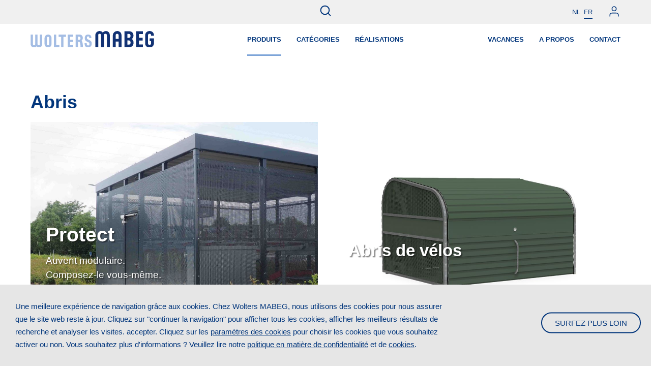

--- FILE ---
content_type: text/html; charset=UTF-8
request_url: https://www.wolters-mabeg.be/fr/produits/abris
body_size: 11653
content:
<!DOCTYPE html><html lang="fr"><head><!-- Google Tag Manager --><script>(function (w, d, s, l, i) {w[l] = w[l] || []; w[l].push({'gtm.start':new Date().getTime(), event: 'gtm.js'}); var f = d.getElementsByTagName(s)[0], j = d.createElement(s), dl = l != 'dataLayer' ? '&l=' + l : ''; j.async = true; j.src = 'https://www.googletagmanager.com/gtm.js?id=' + i + dl; f.parentNode.insertBefore(j, f); })(window, document, 'script', 'dataLayer', 'GTM-KGMX9JS');</script><!-- End Google Tag Manager --><title>Abris | Wolters MABEG</title><meta name = "viewport" content = "initial-scale=1.0, width=device-width"><meta name="description" content="Wolters Mabeg Overkappingen: gepaste beschutting, modulair of op maat. Bescherm mens en materiaal tegen alle grillen van de elementen met de elegante overkappingen van Wolters Mabeg."><meta name="keywords" content="Overkappingen Beschutting "><link rel="icon" type="image/png" href="../../images/woltersmabeg/favicons/favicon.png"><link rel="apple-touch-icon" sizes="60x60" href="../../images/woltersmabeg/favicons/apple-icon-60x60.png"><link rel="apple-touch-icon" sizes="114x114" href="../../images/woltersmabeg/favicons/apple-icon-114x114.png"><link rel="apple-touch-icon" sizes="144x144" href="../../images/woltersmabeg/favicons/apple-icon-144x144.png"><link rel="icon" type="image/png" sizes="192x192"  href="../../images/woltersmabeg/favicons/android-icon-192x192.png"><meta name="msapplication-TileImage" content="../../images/woltersmabeg/favicons/ms-icon-144x144.png"><link rel="preload" type="font/woff" href="../../fonts/font-awesome/fonts/fontawesome-webfont.woff?v=4.5.00" as="font"><link rel="preload" type="font/woff2" href="../../fonts/font-awesome/fonts/fontawesome-webfont.woff2?v=4.5.00" as="font"><link rel="preload" as="style" onload="this.rel='stylesheet'" type="text/css" href="../../fonts/font-awesome/css/font-awesome.css"><link rel="preload" as="style" onload="this.rel='stylesheet'" type="text/css" href="../../css/plugins/material/text/material.min.css"><link rel="stylesheet" type="text/css" href="../../templates/woltersmabeg/css/site.min.css?v957"><link rel="dns-prefetch" href="https://www.google-analytics.com"><link rel="preconnect" href="https://www.google-analytics.com"><link rel="dns-prefetch" href="https//maps.googleapis.com"><link rel="preconnect" href="https//maps.googleapis.com"><link rel="dns-prefetch" href="https://www.googletagmanager.com"><link rel="preconnect" href="https://www.googletagmanager.com"><link rel="stylesheet" type="text/css" href="../../css/order.css"><style type="text/css">.section-gallery-cols4-btn .btn{margin-top:15px}[data-route="/producten/straatmeubilair"] .module-item--gallery h2,[data-route="/producten/straatmeubilair"] .module-item--gallery .content,[data-route="/producten/straatmeubilair"] .section-img-overlay-subtitle-content-btn h2.title{text-shadow: 2px 2px 2px rgba(0,0,0,.5);}</style><script>(function(i,s,o,g,r,a,m){i['GoogleAnalyticsObject']=r;i[r]=i[r]||function(){(i[r].q=i[r].q||[]).push(arguments)},i[r].l=1*new Date();a=s.createElement(o),m=s.getElementsByTagName(o)[0];a.async=1;a.src=g;m.parentNode.insertBefore(a,m)})(window,document,'script','https://www.google-analytics.com/analytics.js','ga');ga('create','UA-99926038-1','auto');ga('send','pageview');</script><style type="text/css">.h:o1:hover{opacity:1 !important}</style></head><body class="    delay lang-fr " data-route="/fr/produits/abris"  data-route-prev="" data-route-id="1114" data-themevars="2" data-route-idprev="" data-level="3" data-levelprev="-1" data-incl="../../"><!-- Google Tag Manager (noscript) --><noscript><iframe src="https://www.googletagmanager.com/ns.html?id=GTM-KGMX9JS"height="0" width="0" style="display:none;visibility:hidden"></iframe></noscript><!-- End Google Tag Manager (noscript) --><svg id="fader" class="p-f t0 l0 w100p h100p bc-fff o1"></svg><header id="header" class="header--toolbar p-f t0 l0 w100p section--large-grid bc-fff" data-mobiletogglebtnsmall-disable=""><div class="grid"><div class="row"><div class="col12"><div class="toolbar toolbar--search-navuser d-f w100p ai-c jc-fe"><a class="btn-search p-a t50p l50p"><svg viewBox="0 0 24 24" width="25" height="25" stroke="currentColor" stroke-width="2" fill="none" stroke-linecap="round" stroke-linejoin="round" class="css-i6dzq1"><circle cx="11" cy="11" r="8"></circle><line x1="21" y1="21" x2="16.65" y2="16.65"></line></svg></a><div class="search search--modal p-f d-b -t100p l0 w100p h100p o0"><form action="https://www.wolters-mabeg.be/" method="post" data-form-function="search"><fieldset><div class="input input--text input--field-word"><input type="text" name="word" value="" id="input-word" placeholder="Chercher *" data-validate="minlength"></div><label for="input-word" class="search__submit-content">Appuyez sur Entrée pour rechercher.</label><div class="c-b"></div><input type="submit" name="send" value="Envoyer" class="btn"></fieldset></form><div class="search__list-container"><div class="search__list-container__row"><div class="search__list-container__column-left"></div></div></div><button class="search__btn-search-close">×</button></div><div class="nav-language ml-m"><ul class="nav nav-language-switch d-f tt-u"><li class="nav-language-switch__language"><a href="https://www.wolters-mabeg.be/" class="p-r" data-language="nl">nl</a></li><li class="active ml-xs"><a href="https://www.wolters-mabeg.be/fr" class="p-r" data-language="fr">fr</a></li></ul></div><div class="login-status ml-m fs13 fw4"><div class="login-status__login c-p"><div class="login-status__login__btn-login c-p" data-modal-show="account"><svg viewBox="0 0 24 24" width="25" height="25" stroke="currentColor" stroke-width="1.5" fill="none" stroke-linecap="round" stroke-linejoin="round" class="css-i6dzq1"><path d="M20 21v-2a4 4 0 0 0-4-4H8a4 4 0 0 0-4 4v2"></path><circle cx="12" cy="7" r="4"></circle></svg></div></div></div>
</div></div></div><div class="row"><div class="col12"><div class="logo p-r d-f h100p ai-c zi5"><a href="https://www.wolters-mabeg.be/fr" class="logo__btn"><img src="../../images/woltersmabeg/wolters-mabeg.svg" alt="Wolters MABEG logo"></a></div><div class="header__nav-center"><nav id="nav-main" class="header__nav mainmenu-area nav horizontal"><ul class="content nav" ><li class="nav__item active nav__item--dropdown"><a href="https://www.wolters-mabeg.be/fr/produits" target="_self"  data-dropdown-click=""><span class="nav__item__title">PRODUITS</span></a><ul class="navmain__dropdown navmain__dropdown--large"><li class="nav__dropdown__item"><a href="https://www.wolters-mabeg.be/fr/produits/mobilier-urbain" ><span class="navmain__dropdown__nav-item-title">Mobilier urbain</span></a></li><li class="nav__dropdown__item active"><a href="https://www.wolters-mabeg.be/fr/produits/abris" ><span class="navmain__dropdown__nav-item-title">Abris</span></a></li><li class="nav__dropdown__item"><a href="https://www.wolters-mabeg.be/fr/produits/environnement-scolaire" ><span class="navmain__dropdown__nav-item-title">Environnement scolaire</span></a></li><li class="nav__dropdown__item"><a href="https://www.wolters-mabeg.be/fr/produits/signalisation" ><span class="navmain__dropdown__nav-item-title">Signalisation</span></a></li></ul></li><li class="nav__item nav__item--dropdown"><a href="https://www.wolters-mabeg.be/fr/categorieen" target="_self"  data-dropdown-click=""><span class="nav__item__title">CATÉGORIES</span></a><ul class="navmain__dropdown navmain__dropdown--column"><li class="navmain__dropdown--column__left"><div class="dropdown-title">Recherche par catégorie</div></li><li class="navmain__dropdown--column__right"><ul><li class="nav__dropdown__item"><a href="https://www.wolters-mabeg.be/fr/categorieen/buitenruimtes" ><span class="navmain__dropdown__nav-item-title">Espaces public familier</span></a><ul><li class="nav__dropdown__item"><a href="https://www.wolters-mabeg.be/fr/categorieen/buitenruimtes/parcs" >Parcs</a></li><li class="nav__dropdown__item"><a href="https://www.wolters-mabeg.be/fr/categorieen/buitenruimtes/centre-de-quartier" >Centre de quartier</a></li><li class="nav__dropdown__item"><a href="https://www.wolters-mabeg.be/fr/categorieen/buitenruimtes/transports-publics" >Transports publics</a></li><li class="nav__dropdown__item"><a href="https://www.wolters-mabeg.be/fr/categorieen/buitenruimtes/hôpitaux-et-centres-de-soins" >Hôpitaux et centres de soins</a></li></ul></li><li class="nav__dropdown__item"><a href="https://www.wolters-mabeg.be/fr/categorieen/collections" ><span class="navmain__dropdown__nav-item-title">Collections</span></a><ul><li class="nav__dropdown__item"><a href="https://www.wolters-mabeg.be/fr/categorieen/collections/downtown_2" >Downtown</a></li><li class="nav__dropdown__item"><a href="https://www.wolters-mabeg.be/fr/categorieen/collections/lina_1" >Lina</a></li><li class="nav__dropdown__item"><a href="https://www.wolters-mabeg.be/fr/categorieen/collections/belle" >Belle</a></li><li class="nav__dropdown__item"><a href="https://www.wolters-mabeg.be/fr/categorieen/collections/gp" >GP</a></li><li class="nav__dropdown__item"><a href="https://www.wolters-mabeg.be/fr/categorieen/collections/ensemble_1" >Ensemble</a></li><li class="nav__dropdown__item"><a href="https://www.wolters-mabeg.be/fr/categorieen/collections/crucial_1" >Crucial</a></li><li class="nav__dropdown__item"><a href="https://www.wolters-mabeg.be/fr/categorieen/collections/forest_1" >Forest</a></li></ul></li><li class="nav__dropdown__item"><a href="https://www.wolters-mabeg.be/fr/categorieen/thèmes" ><span class="navmain__dropdown__nav-item-title">Thèmes</span></a><ul><li class="nav__dropdown__item"><a href="https://www.wolters-mabeg.be/fr/categorieen/thèmes/politique-cycliste" >Politique cycliste</a></li><li class="nav__dropdown__item"><a href="https://www.wolters-mabeg.be/fr/categorieen/thèmes/tourisme" >Tourisme</a></li><li class="nav__dropdown__item"><a href="https://www.wolters-mabeg.be/fr/categorieen/thèmes/green-city" >Green City</a></li></ul></li></ul></li></ul></li><li class="nav__item "><a href="https://www.wolters-mabeg.be/fr/realisations" target="_self"  ><span class="nav__item__title">RÉALISATIONS</span></a></li></ul></nav><a class="header__nav__btn-toggle"></a><nav class="header__nav-zone2 mainmenu-area nav horizontal"><ul class="content nav" ><li class="nav__item"><a href="https://www.wolters-mabeg.be/fr/vacances" target="_self" ><span class="nav__item__title">VACANCES</span></a></li><li class="nav__item nav__item--dropdown"><a href="https://www.wolters-mabeg.be/fr/a-propos" target="_self" ><span class="nav__item__title">A PROPOS</span></a><ul class="navmain__dropdown navmain__dropdown--small"><li class="nav__dropdown__item"><a href="https://www.wolters-mabeg.be/fr/a-propos/wolters-mabeg"><span class="navmain__dropdown__nav-item-title">Wolters Mabeg</span></a></li><li class="nav__dropdown__item"><a href="https://www.wolters-mabeg.be/fr/a-propos/designers"><span class="navmain__dropdown__nav-item-title">Designers</span></a></li><li class="nav__dropdown__item"><a href="https://www.wolters-mabeg.be/fr/a-propos/materiau"><span class="navmain__dropdown__nav-item-title">Matériau</span></a></li><li class="nav__dropdown__item"><a href="https://www.wolters-mabeg.be/fr/a-propos/telechargements"><span class="navmain__dropdown__nav-item-title">Téléchargements</span></a></li></ul></li><li class="nav__item"><a href="https://www.wolters-mabeg.be/fr/contact" target="_self" ><span class="nav__item__title">CONTACT</span></a></li></ul></nav></div></div></div></div></header><section class="section-title section--large-grid pt-xm pb-s"><div class="grid tr-o s:o0 sc:o trd15 trdl1" data-sitebuilder-animationscroll="1" data-scroll=""><div class="row row--col-ml-m"><div class="col col12 mw-col9"><h1 class=" title  ">Abris</h1></div></div></div></section><section class="section-gallery-overlay-cols2-subtitle-content-btn section--large-grid pt0 pb0"><div class="grid tr-cp s:cp-ilr50p sc:cp-i trd12 trdl1" data-sitebuilder-animationscroll="1" data-scroll=""><div class="row row--col-ml-m"><div class="col col12"><div class="module module--gallery"><div class="module__list module__list--gallery"><div class="module-item-list ml gtc2 d-g gcg-m grg-m"  data-sitebuilder-order="asc" data-sitebuilder-filter="" data-sitebuilder-link=""><div class="module-item module-item--gallery mi"><figure class="module-field module-field--img 1000,1000 img--contain p-a t0 l0 w100p h100p module-field--img" data-size="1000,1000"><span class="img" data-list-field="img" data-size="1000,1000"><img src="https://www.wolters-mabeg.be/images/uploads/woltersmabeg/projecten/namen/p+r-bouge/1000x1000/wolters-mabeg-protect-namen-p+r-bouge-11.jpg" ></span></figure><div class='d-f h100p ai-fe' data-minwidth='4' data-minheight='3'><div class='p-r px-m py-xm zi1 w100p'><div class='tr-o s:o0 sc:o trdl3 trd10 w100p' data-scroll=''><h2 class="module-field module-field--subtitle fs-xm mb-s c-fff fs-l" data-shadow="true">Protect</h2><div class="module-field module-field--content content fs-xm mb-s c-fff" data-shadow="true"><p>Auvent modulaire.</p><p>Composez-le vous-même.</p></div><a class="module-field module-field--btn btn mt-s btn--type2 btn--type3" href="/fr/produits/abris/protect" target="_self">Voir toutes les options</a></div></div></div></div><div class="module-item module-item--gallery  mi"><figure class="module-field module-field--img 1000,1000 img--contain p-a t0 l0 w100p h100p module-field--img" data-size="1000,1000"><span class="img" data-list-field="img" data-size="1000,1000"><img src="https://www.wolters-mabeg.be/images/uploads/woltersmabeg/overkappingen/abris/1000x1000/wolters-mabeg-cma-b2k.jpg" ></span></figure><div class='d-f h100p ai-fe' data-minwidth='4' data-minheight='3'><div class='p-r px-m py-xm zi1 w100p'><div class='tr-o s:o0 sc:o trdl3 trd10 w100p' data-scroll=''><h2 class="module-field module-field--subtitle fs-xm mb-s c-fff" data-shadow="true"><span style="color: rgb(255, 255, 255);" data-mce-style="color: #ffffff;">Abris de vélos</span><br data-mce-bogus="1"></h2><div class="module-field module-field--content content fs-xm mb-s c-fff"><p><br data-mce-bogus="1"></p></div><a class="module-field module-field--btn btn mt-s btn--type2 btn--type3" href="/fr/produits/abris/cma" target="_self">Voir le CMA</a></div></div></div></div></div></div></div></div></div></div></section><section class="section-subtitle section--large-grid pt-m pb-s"><div class="grid tr-o s:o0 sc:o trd15 trdl1" data-sitebuilder-animationscroll="1" data-scroll=""><div class="row row--col-ml-m"><div class="col col12 mw-col9"><h2 class=" title mb0 fs-xm">Voir la gamme complète</h2></div></div></div></section><section class="section-navigation section--large-grid pt-m pb-m"><div class="layer  p-a"><div class=" content mb-m" ></div></div><div class="grid tr-o s:o0 sc:o trd15 trdl1" data-sitebuilder-animationscroll="1" data-scroll=""><div class="row row--col-ml-m"><div class="btn-container btn-container--more-items"><a href="" class="btn btn-more-items" data-module="navigation" data-module-list-more-id="1114">show more projects...</a></div><div class="col col12"><div><div class="module-item-list ml gtc5 d-g gcg-m grg-m ml module-item-list " data-sitebuilder-order="desc" data-sitebuilder-filter="1" data-sitebuilder-link="" ><div class="module-item nav-item module-item--navigationmi h:btn h:o-imgh" ><div class="nav-item__btn" data-nav-btn=""><div class='p-r'><a href="/fr/produits/abris/protect-basic" class="btn-route"><figure class="module-field module-field--img nav-item__img 700,500 mb-s img--cover nav-item__img" data-size="700,500"><span class="img" data-width="10" data-height="10" data-size="700,700" data-list-field="img"><img src="https://www.wolters-mabeg.be/images/uploads/woltersmabeg/overkappingen/protect/protect-basic/original/protect-overkapping-basic-wolters-mabeg-straatmeubilair-av.jpg" ></span></figure><div class='p-a t0 l0 w100p h100p imgh o0 tr-o trd5'><figure class="module-field module-field--img nav-item__img 700,500 img--cover nav-item__img" data-size="700,500"><span class="img" data-width="16" data-height="16" data-size="700,700" data-list-field="image2"><img src="https://www.wolters-mabeg.be/images/uploads/woltersmabeg/overkappingen/protect/protect-basic/original/protect-overkapping-openstructuur-basic-wolters-mabeg-straatmeubilair-av.jpg"></span></figure></div></a></div><a class='btn btn-img'><div class="module-field module-field--title nav-item__title ">Protect Basic</div></a></div></div><div class="module-item nav-item module-item--navigationmi h:btn h:o-imgh" ><div class="nav-item__btn" data-nav-btn=""><div class='p-r'><a href="/fr/produits/abris/protect-hout" class="btn-route"><figure class="module-field module-field--img nav-item__img 700,500 mb-s img--cover nav-item__img" data-size="700,500"><span class="img" data-width="10" data-height="10" data-size="700,700" data-list-field="img"><img src="https://www.wolters-mabeg.be/images/uploads/woltersmabeg/overkappingen/protect/protect-wood/original/protect-overkappingen-hout-wolters-mabeg-straatmeubilair-wm-av.jpg" ></span></figure><div class='p-a t0 l0 w100p h100p imgh o0 tr-o trd5'><figure class="module-field module-field--img nav-item__img 700,500 img--cover nav-item__img" data-size="700,500"><span class="img" data-width="16" data-height="16" data-size="700,700" data-list-field="image2"><img src="https://www.wolters-mabeg.be/images/uploads/woltersmabeg/overkappingen/protect/protect-wood/original/protect-overkappingen-vierkant-hout-wolters-mabeg-straatmeubilair-wm-av.jpg"></span></figure></div></a></div><a class='btn btn-img'><div class="module-field module-field--title nav-item__title ">Protect Hout</div></a></a></div></div><div class="module-item nav-item module-item--navigationmi h:btn h:o-imgh" ><div class="nav-item__btn" data-nav-btn=""><div class='p-r'><a href="/fr/produits/abris/protect-glas" class="btn-route"><figure class="module-field module-field--img nav-item__img 700,500 mb-s img--cover nav-item__img" data-size="700,500"><span class="img" data-width="10" data-height="10" data-size="700,700" data-list-field="img"><img src="https://www.wolters-mabeg.be/images/uploads/woltersmabeg/overkappingen/protect/protect-glas/original/protect-overkapping-glas-wolters-mabeg-straatmeubilair-av.jpg" ></span></figure><div class='p-a t0 l0 w100p h100p imgh o0 tr-o trd5'><figure class="module-field module-field--img nav-item__img 700,500 img--cover nav-item__img" data-size="700,500"><span class="img" data-width="16" data-height="16" data-size="700,700" data-list-field="image2"><img src="https://www.wolters-mabeg.be/images/uploads/woltersmabeg/overkappingen/protect/protect-glas/original/protect-gesloten-overkapping-glas-wolters-mabeg-straatmeubilair-av.jpg"></span></figure></div></a></div><a class='btn btn-img'><div class="module-field module-field--title nav-item__title ">Protect Glas</div></a></a></div></div><div class="module-item nav-item module-item--navigationmi h:btn h:o-imgh" ><div class="nav-item__btn" data-nav-btn=""><div class='p-r'><a href="/fr/produits/abris/protect-staal" class="btn-route"><figure class="module-field module-field--img nav-item__img 700,500 mb-s img--cover nav-item__img" data-size="700,500"><span class="img" data-width="10" data-height="10" data-size="700,700" data-list-field="img"><img src="https://www.wolters-mabeg.be/images/uploads/woltersmabeg/overkappingen/protect/protect-steel/original/protect-overkappingen-staal-wolters-mabeg-straatmeubilair-av.jpg" ></span></figure><div class='p-a t0 l0 w100p h100p imgh o0 tr-o trd5'><figure class="module-field module-field--img nav-item__img 700,500 img--cover nav-item__img" data-size="700,500"><span class="img" data-width="16" data-height="16" data-size="700,700" data-list-field="image2"><img src="https://www.wolters-mabeg.be/images/uploads/woltersmabeg/overkappingen/protect/protect-steel/original/protect-overkappingen-staal-gesloten-wolters-mabeg-straatmeubilair-av.jpg"></span></figure></div></a></div><a class='btn btn-img'><div class="module-field module-field--title nav-item__title ">Protect Staal</div></a></a></div></div><div class="module-item nav-item module-item--navigationmi h:btn h:o-imgh" ><div class="nav-item__btn" data-nav-btn=""><div class='p-r'><a href="/fr/produits/abris/protect-golf" class="btn-route"><figure class="module-field module-field--img nav-item__img 700,500 mb-s img--cover nav-item__img" data-size="700,500"><span class="img" data-width="10" data-height="10" data-size="700,700" data-list-field="img"><img src="https://www.wolters-mabeg.be/images/uploads/woltersmabeg/overkappingen/protect/protect-golf/original/protect-golfplaten-overkapping-modulair-wolters-mabeg-straatmeubilair-av.jpg" ></span></figure><div class='p-a t0 l0 w100p h100p imgh o0 tr-o trd5'><figure class="module-field module-field--img nav-item__img 700,500 img--cover nav-item__img" data-size="700,500"><span class="img img--empty" data-width="16" data-height="16" data-size="700,700" data-list-field="image2"><img src="https://www.wolters-mabeg.be/images/placeholder.svg"></span></figure></div></a></div><a class='btn btn-img'><div class="module-field module-field--title nav-item__title ">Protect Golf</div></a></a></div></div><div class="module-item nav-item module-item--navigationmi h:btn h:o-imgh" ><div class="nav-item__btn" data-nav-btn=""><div class='p-r'><a href="/fr/produits/abris/protect-box" class="btn-route"><figure class="module-field module-field--img nav-item__img 700,500 mb-s img--cover nav-item__img" data-size="700,500"><span class="img" data-width="10" data-height="10" data-size="700,700" data-list-field="img"><img src="https://www.wolters-mabeg.be/images/uploads/woltersmabeg/overkappingen/protect-box/original/protect-box-wolters-mabeg-b3k.jpg" ></span></figure><div class='p-a t0 l0 w100p h100p imgh o0 tr-o trd5'><figure class="module-field module-field--img nav-item__img 700,500 img--cover nav-item__img" data-size="700,500"><span class="img img--empty" data-width="16" data-height="16" data-size="700,700" data-list-field="image2"><img src="https://www.wolters-mabeg.be/images/placeholder.svg"></span></figure></div></a></div><a class='btn btn-img'><div class="module-field module-field--title nav-item__title ">Protect Box</div></a></a></div></div><div class="module-item nav-item module-item--navigationmi h:btn h:o-imgh" ><div class="nav-item__btn" data-nav-btn=""><div class='p-r'><a href="/fr/produits/abris/cma" class="btn-route"><figure class="module-field module-field--img nav-item__img 700,500 mb-s img--cover nav-item__img" data-size="700,500"><span class="img" data-width="10" data-height="10" data-size="700,700" data-list-field="img"><img src="https://www.wolters-mabeg.be/images/uploads/woltersmabeg/overkappingen/abris/original/wolters-mabeg-cma-bike-box-staal.jpg" ></span></figure><div class='p-a t0 l0 w100p h100p imgh o0 tr-o trd5'><figure class="module-field module-field--img nav-item__img 700,500 img--cover nav-item__img" data-size="700,500"><span class="img img--empty" data-width="16" data-height="16" data-size="700,700" data-list-field="image2"><img src="https://www.wolters-mabeg.be/images/placeholder.svg"></span></figure></div></a></div><a class='btn btn-img'><div class="module-field module-field--title nav-item__title ">CMA</div></a></a></div></div><div class="module-item nav-item module-item--navigationmi h:btn h:o-imgh" ><div class="nav-item__btn" data-nav-btn=""><div class='p-r'><a href="/fr/produits/abris/vxa" class="btn-route"><figure class="module-field module-field--img nav-item__img 700,500 mb-s img--cover nav-item__img" data-size="700,500"><span class="img" data-width="10" data-height="10" data-size="700,700" data-list-field="img"><img src="https://www.wolters-mabeg.be/images/uploads/woltersmabeg/overkappingen/abris/original/wolters-mabeg-vxa-bike-box-staal.jpg" ></span></figure><div class='p-a t0 l0 w100p h100p imgh o0 tr-o trd5'><figure class="module-field module-field--img nav-item__img 700,500 img--cover nav-item__img" data-size="700,500"><span class="img img--empty" data-width="16" data-height="16" data-size="700,700" data-list-field="image2"><img src="https://www.wolters-mabeg.be/images/placeholder.svg"></span></figure></div></a></div><a class='btn btn-img'><div class="module-field module-field--title nav-item__title ">VXA</div></a></a></div></div><div class="module-item nav-item module-item--navigationmi h:btn h:o-imgh" ><div class="nav-item__btn" data-nav-btn=""><div class='p-r'><a href="/fr/produits/abris/nts" class="btn-route"><figure class="module-field module-field--img nav-item__img 700,500 mb-s img--cover nav-item__img" data-size="700,500"><span class="img" data-width="10" data-height="10" data-size="700,700" data-list-field="img"><img src="https://www.wolters-mabeg.be/images/uploads/woltersmabeg/overkappingen/abris/original/wolters-mabeg-nts-bike-box-staal.jpg" ></span></figure><div class='p-a t0 l0 w100p h100p imgh o0 tr-o trd5'><figure class="module-field module-field--img nav-item__img 700,500 img--cover nav-item__img" data-size="700,500"><span class="img img--empty" data-width="16" data-height="16" data-size="700,700" data-list-field="image2"><img src="https://www.wolters-mabeg.be/images/placeholder.svg"></span></figure></div></a></div><a class='btn btn-img'><div class="module-field module-field--title nav-item__title ">NTS</div></a></a></div></div><div class="module-item nav-item module-item--navigationmi h:btn h:o-imgh" ><div class="nav-item__btn" data-nav-btn=""><div class='p-r'><a href="/fr/produits/abris/type-mod" class="btn-route"><figure class="module-field module-field--img nav-item__img 700,500 mb-s img--cover nav-item__img" data-size="700,500"><span class="img" data-width="10" data-height="10" data-size="700,700" data-list-field="img"><img src="https://www.wolters-mabeg.be/images/uploads/woltersmabeg/overkappingen/abris/700x700/wolters-mabeg-modulere-overkapping-staal.jpg" ></span></figure><div class='p-a t0 l0 w100p h100p imgh o0 tr-o trd5'><figure class="module-field module-field--img nav-item__img 700,500 img--cover nav-item__img" data-size="700,500"><span class="img img--empty" data-width="16" data-height="16" data-size="700,700" data-list-field="image2"><img src="https://www.wolters-mabeg.be/images/placeholder.svg"></span></figure></div></a></div><a class='btn btn-img'><div class="module-field module-field--title nav-item__title ">Type MOD</div></a></a></div></div><div class="module-item nav-item module-item--navigationmi h:btn h:o-imgh" ><div class="nav-item__btn" data-nav-btn=""><div class='p-r'><a href="/fr/produits/abris/type-sq" class="btn-route"><figure class="module-field module-field--img nav-item__img 700,500 mb-s img--cover nav-item__img" data-size="700,500"><span class="img" data-width="10" data-height="10" data-size="700,700" data-list-field="img"><img src="https://www.wolters-mabeg.be/images/uploads/woltersmabeg/overkappingen/abris/original/wolters-mabeg-square-overkapping-staal.jpg" ></span></figure><div class='p-a t0 l0 w100p h100p imgh o0 tr-o trd5'><figure class="module-field module-field--img nav-item__img 700,500 img--cover nav-item__img" data-size="700,500"><span class="img img--empty" data-width="16" data-height="16" data-size="700,700" data-list-field="image2"><img src="https://www.wolters-mabeg.be/images/placeholder.svg"></span></figure></div></a></div><a class='btn btn-img'><div class="module-field module-field--title nav-item__title ">Type SQ</div></a></a></div></div><div class="module-item nav-item module-item--navigationmi h:btn h:o-imgh" ><div class="nav-item__btn" data-nav-btn=""><div class='p-r'><a href="/fr/produits/abris/type-fr" class="btn-route"><figure class="module-field module-field--img nav-item__img 700,500 mb-s img--cover nav-item__img" data-size="700,500"><span class="img" data-width="10" data-height="10" data-size="700,700" data-list-field="img"><img src="https://www.wolters-mabeg.be/images/uploads/woltersmabeg/overkappingen/abris/original/wolters-mabeg-fleury-overkapping-staal.jpg" ></span></figure><div class='p-a t0 l0 w100p h100p imgh o0 tr-o trd5'><figure class="module-field module-field--img nav-item__img 700,500 img--cover nav-item__img" data-size="700,500"><span class="img img--empty" data-width="16" data-height="16" data-size="700,700" data-list-field="image2"><img src="https://www.wolters-mabeg.be/images/placeholder.svg"></span></figure></div></a></div><a class='btn btn-img'><div class="module-field module-field--title nav-item__title ">Type FR</div></a></a></div></div><div class="module-item nav-item module-item--navigationmi h:btn h:o-imgh" ><div class="nav-item__btn" data-nav-btn=""><div class='p-r'><a href="/fr/produits/abris/type-combra" class="btn-route"><figure class="module-field module-field--img nav-item__img 700,500 mb-s img--cover nav-item__img" data-size="700,500"><span class="img" data-width="10" data-height="10" data-size="700,700" data-list-field="img"><img src="https://www.wolters-mabeg.be/images/uploads/woltersmabeg/overkappingen/abris/original/wolters-mabeg-combrailles-overkapping-staal.jpg" ></span></figure><div class='p-a t0 l0 w100p h100p imgh o0 tr-o trd5'><figure class="module-field module-field--img nav-item__img 700,500 img--cover nav-item__img" data-size="700,500"><span class="img img--empty" data-width="16" data-height="16" data-size="700,700" data-list-field="image2"><img src="https://www.wolters-mabeg.be/images/placeholder.svg"></span></figure></div></a></div><a class='btn btn-img'><div class="module-field module-field--title nav-item__title ">Type Combra</div></a></a></div></div><div class="module-item nav-item module-item--navigationmi h:btn h:o-imgh" ><div class="nav-item__btn" data-nav-btn=""><div class='p-r'><a href="/fr/produits/abris/type-var" class="btn-route"><figure class="module-field module-field--img nav-item__img 700,500 mb-s img--cover nav-item__img" data-size="700,500"><span class="img" data-width="10" data-height="10" data-size="700,700" data-list-field="img"><img src="https://www.wolters-mabeg.be/images/uploads/woltersmabeg/overkappingen/abris/original/wolters-mabeg-varennes-overkapping-staal.jpg" ></span></figure><div class='p-a t0 l0 w100p h100p imgh o0 tr-o trd5'><figure class="module-field module-field--img nav-item__img 700,500 img--cover nav-item__img" data-size="700,500"><span class="img img--empty" data-width="16" data-height="16" data-size="700,700" data-list-field="image2"><img src="https://www.wolters-mabeg.be/images/placeholder.svg"></span></figure></div></a></div><a class='btn btn-img'><div class="module-field module-field--title nav-item__title ">Type VAR</div></a></a></div></div><div class="module-item nav-item module-item--navigationmi h:btn h:o-imgh" ><div class="nav-item__btn" data-nav-btn=""><div class='p-r'><a href="/fr/produits/abris/type-bl" class="btn-route"><figure class="module-field module-field--img nav-item__img 700,500 mb-s img--cover nav-item__img" data-size="700,500"><span class="img" data-width="10" data-height="10" data-size="700,700" data-list-field="img"><img src="https://www.wolters-mabeg.be/images/uploads/woltersmabeg/overkappingen/abris/original/wolters-mabeg-beaulieu-overkapping-staal.jpg" ></span></figure><div class='p-a t0 l0 w100p h100p imgh o0 tr-o trd5'><figure class="module-field module-field--img nav-item__img 700,500 img--cover nav-item__img" data-size="700,500"><span class="img img--empty" data-width="16" data-height="16" data-size="700,700" data-list-field="image2"><img src="https://www.wolters-mabeg.be/images/placeholder.svg"></span></figure></div></a></div><a class='btn btn-img'><div class="module-field module-field--title nav-item__title ">Type BL</div></a></a></div></div><div class="module-item nav-item module-item--navigationmi h:btn h:o-imgh" ><div class="nav-item__btn" data-nav-btn=""><div class='p-r'><a href="/fr/produits/abris/type-glb" class="btn-route"><figure class="module-field module-field--img nav-item__img 700,500 mb-s img--cover nav-item__img" data-size="700,500"><span class="img" data-width="10" data-height="10" data-size="700,700" data-list-field="img"><img src="https://www.wolters-mabeg.be/images/uploads/woltersmabeg/overkappingen/abris/original/wolters-mabeg-amboise-overkapping-staal.jpg" ></span></figure><div class='p-a t0 l0 w100p h100p imgh o0 tr-o trd5'><figure class="module-field module-field--img nav-item__img 700,500 img--cover nav-item__img" data-size="700,500"><span class="img img--empty" data-width="16" data-height="16" data-size="700,700" data-list-field="image2"><img src="https://www.wolters-mabeg.be/images/placeholder.svg"></span></figure></div></a></div><a class='btn btn-img'><div class="module-field module-field--title nav-item__title ">Type GLB</div></a></a></div></div><div class="module-item nav-item module-item--navigationmi h:btn h:o-imgh" ><div class="nav-item__btn" data-nav-btn=""><div class='p-r'><a href="/fr/produits/abris/type-gl" class="btn-route"><figure class="module-field module-field--img nav-item__img 700,500 mb-s img--cover nav-item__img" data-size="700,500"><span class="img" data-width="10" data-height="10" data-size="700,700" data-list-field="img"><img src="https://www.wolters-mabeg.be/images/uploads/woltersmabeg/overkappingen/abris/original/wolters-mabeg-grand-lieu-overkapping-staal.jpg" ></span></figure><div class='p-a t0 l0 w100p h100p imgh o0 tr-o trd5'><figure class="module-field module-field--img nav-item__img 700,500 img--cover nav-item__img" data-size="700,500"><span class="img img--empty" data-width="16" data-height="16" data-size="700,700" data-list-field="image2"><img src="https://www.wolters-mabeg.be/images/placeholder.svg"></span></figure></div></a></div><a class='btn btn-img'><div class="module-field module-field--title nav-item__title ">Type GL</div></a></a></div></div><div class="module-item nav-item module-item--navigationmi h:btn h:o-imgh" ><div class="nav-item__btn" data-nav-btn=""><div class='p-r'><a href="/fr/produits/abris/type-bpr" class="btn-route"><figure class="module-field module-field--img nav-item__img 700,500 mb-s img--cover nav-item__img" data-size="700,500"><span class="img" data-width="10" data-height="10" data-size="700,700" data-list-field="img"><img src="https://www.wolters-mabeg.be/images/uploads/woltersmabeg/overkappingen/abris/original/wolters-mabeg-beaupreau-overkapping-staal.jpg" ></span></figure><div class='p-a t0 l0 w100p h100p imgh o0 tr-o trd5'><figure class="module-field module-field--img nav-item__img 700,500 img--cover nav-item__img" data-size="700,500"><span class="img img--empty" data-width="16" data-height="16" data-size="700,700" data-list-field="image2"><img src="https://www.wolters-mabeg.be/images/placeholder.svg"></span></figure></div></a></div><a class='btn btn-img'><div class="module-field module-field--title nav-item__title ">Type BPR</div></a></a></div></div><div class="module-item nav-item module-item--navigationmi h:btn h:o-imgh" ><div class="nav-item__btn" data-nav-btn=""><div class='p-r'><a href="/fr/produits/abris/type-vrn" class="btn-route"><figure class="module-field module-field--img nav-item__img 700,500 mb-s img--cover nav-item__img" data-size="700,500"><span class="img" data-width="10" data-height="10" data-size="700,700" data-list-field="img"><img src="https://www.wolters-mabeg.be/images/uploads/woltersmabeg/overkappingen/abris/original/wolters-mabeg-vernon-overkapping-staal.jpg" ></span></figure><div class='p-a t0 l0 w100p h100p imgh o0 tr-o trd5'><figure class="module-field module-field--img nav-item__img 700,500 img--cover nav-item__img" data-size="700,500"><span class="img img--empty" data-width="16" data-height="16" data-size="700,700" data-list-field="image2"><img src="https://www.wolters-mabeg.be/images/placeholder.svg"></span></figure></div></a></div><a class='btn btn-img'><div class="module-field module-field--title nav-item__title ">Type VRN</div></a></a></div></div><div class="module-item nav-item module-item--navigationmi h:btn h:o-imgh" ><div class="nav-item__btn" data-nav-btn=""><div class='p-r'><a href="/fr/produits/abris/type-a" class="btn-route"><figure class="module-field module-field--img nav-item__img 700,500 mb-s img--cover nav-item__img" data-size="700,500"><span class="img" data-width="10" data-height="10" data-size="700,700" data-list-field="img"><img src="https://www.wolters-mabeg.be/images/uploads/woltersmabeg/overkappingen/type-mabeg/original/wolters-mabeg-overkapping-av-type-a.jpg" ></span></figure><div class='p-a t0 l0 w100p h100p imgh o0 tr-o trd5'><figure class="module-field module-field--img nav-item__img 700,500 img--cover nav-item__img" data-size="700,500"><span class="img" data-width="16" data-height="16" data-size="700,700" data-list-field="image2"><img src="https://www.wolters-mabeg.be/images/uploads/woltersmabeg/overkappingen/type-mabeg/original/wolters-mabeg-overkapping-dubbel-av-type-a.jpg"></span></figure></div></a></div><a class='btn btn-img'><div class="module-field module-field--title nav-item__title ">Type A</div></a></a></div></div><div class="module-item nav-item module-item--navigationmi h:btn h:o-imgh" ><div class="nav-item__btn" data-nav-btn=""><div class='p-r'><a href="/fr/produits/abris/type-c" class="btn-route"><figure class="module-field module-field--img nav-item__img 700,500 mb-s img--cover nav-item__img" data-size="700,500"><span class="img" data-width="10" data-height="10" data-size="700,700" data-list-field="img"><img src="https://www.wolters-mabeg.be/images/uploads/woltersmabeg/overkappingen/type-mabeg/original/type-c-busoverkapping-wolters-mabeg.jpg" ></span></figure><div class='p-a t0 l0 w100p h100p imgh o0 tr-o trd5'><figure class="module-field module-field--img nav-item__img 700,500 img--cover nav-item__img" data-size="700,500"><span class="img" data-width="16" data-height="16" data-size="700,700" data-list-field="image2"><img src="https://www.wolters-mabeg.be/images/uploads/woltersmabeg/overkappingen/type-mabeg/original/type-c-busoverkapping-zonder-zijwanden-wolters-mabeg.jpg"></span></figure></div></a></div><a class='btn btn-img'><div class="module-field module-field--title nav-item__title ">Type C</div></a></a></div></div><div class="module-item nav-item module-item--navigationmi h:btn h:o-imgh" ><div class="nav-item__btn" data-nav-btn=""><div class='p-r'><a href="/fr/produits/abris/type-f" class="btn-route"><figure class="module-field module-field--img nav-item__img 700,500 mb-s img--cover nav-item__img" data-size="700,500"><span class="img" data-width="10" data-height="10" data-size="700,700" data-list-field="img"><img src="https://www.wolters-mabeg.be/images/uploads/woltersmabeg/overkappingen/type-mabeg/original/type-f-busoverkapping-en-fietsoverkapping-wolters-mabeg-.jpg" ></span></figure><div class='p-a t0 l0 w100p h100p imgh o0 tr-o trd5'><figure class="module-field module-field--img nav-item__img 700,500 img--cover nav-item__img" data-size="700,500"><span class="img img--empty" data-width="16" data-height="16" data-size="700,700" data-list-field="image2"><img src="https://www.wolters-mabeg.be/images/placeholder.svg"></span></figure></div></a></div><a class='btn btn-img'><div class="module-field module-field--title nav-item__title ">Type F</div></a></a></div></div><div class="module-item nav-item module-item--navigationmi h:btn h:o-imgh" ><div class="nav-item__btn" data-nav-btn=""><div class='p-r'><a href="/fr/produits/abris/ma10" class="btn-route"><figure class="module-field module-field--img nav-item__img 700,500 mb-s img--cover nav-item__img" data-size="700,500"><span class="img" data-width="10" data-height="10" data-size="700,700" data-list-field="img"><img src="https://www.wolters-mabeg.be/images/uploads/woltersmabeg/overkappingen/ma10/original/ma-10-fietsoverkapping-wolters-mabeg.jpg" ></span></figure><div class='p-a t0 l0 w100p h100p imgh o0 tr-o trd5'><figure class="module-field module-field--img nav-item__img 700,500 img--cover nav-item__img" data-size="700,500"><span class="img img--empty" data-width="16" data-height="16" data-size="700,700" data-list-field="image2"><img src="https://www.wolters-mabeg.be/images/placeholder.svg"></span></figure></div></a></div><a class='btn btn-img'><div class="module-field module-field--title nav-item__title ">MA10</div></a></a></div></div></div></div></div></div></div></section><section class="section-content-left section--large-grid pt-m pb-m"><div class="grid tr-o s:o0 sc:o trd15 trdl1" data-sitebuilder-animationscroll="1" data-scroll=""><div class="row row--col-ml-m"><div class="col col12 mw-col7"><div class=" content " ><h2 class="fs-xm ">Les auvents Wolters Mabeg: offrir abri et confort à votre espace extérieur</h2><h3>Abris pour vélos et auvents modulaires: plus que des "supports secs".</h3><p>Même à l'extérieur, vous souhaitez naturellement prendre soin de votre personnel et de vos équipements. Il s'agit d'ériger des abris stratégiques qui ne permettent ni aux intempéries ni au vent d'exercer leur influence désagréable. L'inconfort est une chose, l'usure et même la maladie en sont une autre... Les abris pour vélos, abris fumeurs ou abris bus de Wolters Mabeg offrent une protection complète et efficace, mais ce n'est pas tout. Après tout, le confort est également un concept clé pour nous. En tant que structures proéminentes, ces abris (abris à vélos) déterminent également l'apparence de leur environnement, qu'ils égayent avec style. Avec leurs lignes rafraîchissantes, ces élégants attrape-regard s'affichent de manière invitante dans le paysage de la rue ou dans les locaux de votre entreprise.</p></div></div></div></div></section><section class="section-background-parallax-full-w theme section--full pt0 pb0" data-minwidth="4" data-minheight="1"><div class="bgimg ba-f" data-sitebuilder-file="true" style="background-image:url('https://www.wolters-mabeg.be/images/uploads/woltersmabeg/overkappingen/2000x1500/polestar-overkapping-wolters-mabeg-straatmeubilair.jpg')"></div><div class="grid tr-o s:o0 sc:o trd15 trdl1" data-sitebuilder-animationscroll="1" data-scroll=""><div class="row row--col-ml-m"><div class="col col12"></div></div></div></section><section class="section-content-cols2 bc-light section--large-grid pt-xm pb-xm"><div class="grid tr-o s:o0 sc:o trd15 trdl1" data-sitebuilder-animationscroll="1" data-scroll=""><div class="row row--col-ml-m"><div class="col col6"><div class=" content " ><h3 class="title">À la pointe de la technologie, modulaire ou personnalisée</h3><div class="content"><p>Il s'agit d'utiliser intelligemment l'espace disponible afin que le confort optimal et la valeur ajoutée esthétique se renforcent mutuellement. C'est pourquoi, chez Wolters Mabeg, vous bénéficiez d'une énorme liberté de choix en matière de conception et d'options. Vous souhaitez une housse de vélo minimaliste et efficace ? Nous travaillerons ensemble pour créer exactement les abris pour vélos que vous avez en tête grâce à nos systèmes modulaires. Vous voulez la liberté de choix ultime ? Nous répondons à chaque attente spécifique par une personnalisation minutieuse. Offrir une protection signifie que chacun peut utiliser ces abris de manière optimale et facile. L'éclairage LED est également facile à installer, ce qui garantit une visibilité et une facilité d'utilisation 24 heures sur 24, 7 jours sur 7.</p></div></div></div><div class="col col6"><div class=" content " ><h3 class="title">Votre tranquillité d'esprit en toute sécurité sous clé</h3><div class="content"><p>Tous les matériaux ou appareils de valeur ne sont pas conservés à l'intérieur. Par conséquent, les abris peuvent également jouer un rôle extrêmement important dans la protection contre les influences malveillantes. Nos abris verrouillables offrent une résistance à la fois aux éléments et aux personnes aux intentions peu louables. Ils gardent également votre tranquillité d'esprit sous clé. Avec les serrures à badges, par exemple, seules les personnes autorisées peuvent y accéder. Wolters Mabeg peut se targuer d'une grande expertise dans la conception et l'installation d'auvents dans les pays du Benelux et en Allemagne. La technologie, la conception et la qualité ont atteint un niveau de maturité irréprochable, et les clients en bénéficient évidemment.</p></div></div></div></div></div></section><footer id="footer" class="footer footer--contactcol-logo-socialmedia"><div class="grid"><div class="row"><div class="col col4 d-f"><div><div class="footer__contact-details"><h4>Contact</h4><p><span>BTW:</span> BE0812 722 517<br><a href="tel:003211398960">0032 11 39 89 60</a><br><a href="mailto:info@wolters-mabeg.eu">info@wolters-mabeg.eu</a></p><address>Leuerbroek 1074<br>3640 KINROOI</address></div></div><div class="ml-m"><div class="footer__policy"><h4>Other</h4><ul><li><a href="https://www.wolters-mabeg.be/fr/cookie-policy" data-btn-cookiepolicy>Cookie policy</a><br><a href="https://www.wolters-mabeg.be/fr/privacy" data-btn-privacypolicy>Privacy policy</a><br><a href="/sitemap" data-modal-show="sitemap">Sitemap</a></li></ul></div></div></div><div class="col col4 ta-c"><div class="footer-logo"><a href="https://www.wolters-mabeg.be/fr"><img src="../../images/woltersmabeg/wm-logo.svg" class="footer-logo__logo" alt="Wolters MABEG logo" width="70" height="39"></a></div></div><div class="col col4 ta-r s:ta-c"><div class="footer__social-media"><div class="footer__btns"><div class="share-btns"><a href="https://m.facebook.com/WoltersMabegOfficial/" title="facebook" target="_blank" rel="noopener" class="share-btns__btn btn-share btn-share--facebook"><svg viewBox="0 0 24 24" stroke="currentColor" stroke-width="1.5" fill="none" stroke-linecap="round" stroke-linejoin="round" class="css-i6dzq1"><path d="M18 2h-3a5 5 0 0 0-5 5v3H7v4h3v8h4v-8h3l1-4h-4V7a1 1 0 0 1 1-1h3z"></path></svg></a><a href="https://nl.linkedin.com/company/wolters-mabeg-industrie" title="linkedin" target="_blank" rel="noopener" class="share-btns__btn btn-share btn-share--linkedin"><svg viewBox="0 0 24 24" stroke="currentColor" stroke-width="1.5" fill="none" stroke-linecap="round" stroke-linejoin="round" class="css-i6dzq1"><path d="M16 8a6 6 0 0 1 6 6v7h-4v-7a2 2 0 0 0-2-2 2 2 0 0 0-2 2v7h-4v-7a6 6 0 0 1 6-6z"></path><rect x="2" y="9" width="4" height="12"></rect><circle cx="4" cy="4" r="2"></circle></svg></a><a href="https://www.instagram.com/woltersmabeg/" title="instagram" target="_blank" rel="noopener" class="share-btns__btn btn-share btn-share--instagram"><svg viewBox="0 0 24 24" width="24" height="24" stroke="currentColor" stroke-width="2" fill="none" stroke-linecap="round" stroke-linejoin="round" class="css-i6dzq1"><rect x="2" y="2" width="20" height="20" rx="5" ry="5"></rect><path d="M16 11.37A4 4 0 1 1 12.63 8 4 4 0 0 1 16 11.37z"></path><line x1="17.5" y1="6.5" x2="17.51" y2="6.5"></line></svg></a><a href="https://nl.pinterest.com/woltersmabeg/" title="pinterest" target="_blank" rel="noopener" class="share-btns__btn btn-share btn-share--pinterest"><svg xmlns="http://www.w3.org/2000/svg" xmlns:xlink="http://www.w3.org/1999/xlink" version="1.1" viewBox="0 0 256 256" xml:space="preserve">

<g style="stroke: none; stroke-width: 0; stroke-dasharray: none; stroke-linecap: butt; stroke-linejoin: miter; stroke-miterlimit: 10; fill: none; fill-rule: nonzero; opacity: 1;" transform="translate(1.4065934065934016 1.4065934065934016) scale(2.81 2.81)" >
	<path d="M 25.334 90 c 3.415 -2.853 8.943 -12.256 10.189 -17.048 c 0.671 -2.581 3.437 -13.114 3.437 -13.114 c 1.799 3.43 7.054 6.334 12.644 6.334 c 16.638 0 28.626 -15.301 28.626 -34.312 C 80.229 13.636 65.357 0 46.22 0 C 22.415 0 9.771 15.981 9.771 33.382 c 0 8.091 4.307 18.164 11.198 21.371 c 1.045 0.486 1.604 0.272 1.845 -0.738 c 0.183 -0.767 1.113 -4.513 1.532 -6.256 c 0.134 -0.557 0.068 -1.036 -0.383 -1.582 c -2.279 -2.764 -4.105 -7.848 -4.105 -12.589 c 0 -12.167 9.213 -23.94 24.909 -23.94 c 13.552 0 23.042 9.235 23.042 22.443 c 0 14.923 -7.536 25.261 -17.341 25.261 c -5.415 0 -9.469 -4.478 -8.169 -9.968 c 1.555 -6.558 4.569 -13.634 4.569 -18.367 c 0 -4.237 -2.274 -7.771 -6.98 -7.771 c -5.536 0 -9.982 5.727 -9.982 13.397 c 0 4.886 1.65 8.19 1.65 8.19 s -5.467 23.115 -6.469 27.421 c -1.109 4.764 -0.674 11.476 -0.191 15.84 L 25.334 90 z" style="stroke: none; stroke-width: 1; stroke-dasharray: none; stroke-linecap: butt; stroke-linejoin: miter; stroke-miterlimit: 10; fill: #a6a6a6; fill-rule: nonzero; opacity: 1;" transform=" matrix(1 0 0 1 0 0) " stroke-linecap="round" />
</g>
</svg></a><style type="text/css">.btn-share--pinterest:hover *{fill:#02367c !important;}</style></div></div></div></div></div><div class="row"><div class="col12 mt-s ta-r s:ta-c"><div class="footer__copyright"><a href="//nievan.be" target="_blank" rel="noopener" class="copyright">Copyright © <span>NIEVAN</span> 2026</a></div></div></div></div></footer><div class="widget widget-contentbox p-f d-b b0 h-a zi5"><a class="widget-contentbox__btn-show p-a d-b r0 w-a h-a ta-r bc-fff"><svg xmlns="http://www.w3.org/2000/svg" viewBox="0 0 190.09 104.17"><defs/><g data-name="Layer 2"><g data-name="Layer 1"><path fill="#ebebeb" d="M2.13 1.65h185.84v100.87H2.13z"/><path fill="#02367b" d="M0 0v104.17h190.09V0zm165.75 9L95 47 24.2 9zm15.34 86.17H9V11.06l86 46.13 86-46.22z"/></g></g></svg></a><div class="widget-contentbox__container p-a d-b b0 l0 w100p h-a bc-fff o-h bc-fff o0 px-s py-s" style="bottom:-900px;"><header><div class="widget-contentbox__title fs-l mb-s">Contact</div><a class="widget-contentbox__btn-hide p-a d-b t0 w-a h-a">×</a></header><div class="widget-contentbox__container__content"><form action="https://www.wolters-mabeg.be/" method="post" data-form-function="mail"><fieldset><div class="input input--text input--field-voornaam  mdl-textfield mdl-js-textfield mdl-textfield--floating-label"><label class="mdl-textfield__label" for="input-voornaam-6">Voornaam *</label><input type="text" name="voornaam" value="" id="input-voornaam-6" class="mdl-textfield__input" data-validate="minlength"></div><div class="input input--text input--field-achternaam  mdl-textfield mdl-js-textfield mdl-textfield--floating-label"><label class="mdl-textfield__label" for="input-achternaam-7">Achternaam *</label><input type="text" name="achternaam" value="" id="input-achternaam-7" class="mdl-textfield__input" data-validate="minlength"></div><div class="input input--text input--field-e-mail  mdl-textfield mdl-js-textfield mdl-textfield--floating-label"><label class="mdl-textfield__label" for="input-e-mail-8">E-mail *</label><input type="text" name="e-mail" value="" id="input-e-mail-8" class="mdl-textfield__input" data-validate="minlength"></div><div class="input input--text input--field-telefoon  mdl-textfield mdl-js-textfield mdl-textfield--floating-label"><label class="mdl-textfield__label" for="input-telefoon-9">Telefoon</label><input type="text" name="telefoon" value="" id="input-telefoon-9" class="mdl-textfield__input"></div><div class="input input--textarea input--field-boodschap  mdl-textfield mdl-js-textfield mdl-textfield--floating-label textarea"><label class="mdl-textfield__label" for="input-boodschap-10">Boodschap *</label><textarea name="boodschap" id="input-boodschap-10" class="mdl-textfield__input" data-validate="minlength"></textarea></div><input type="hidden" name="route" value="/fr/produits/abris"><input type="hidden" name="form" value="2"><div class="c-b"></div><input type="submit" name="send" value="Envoyer" class="btn"></fieldset></form></div></div></div></div><div class="preloader"><div class="spinner"></div></div><div id="cookie-bar" ><div class="cookie-bar__content"><p>Une meilleure expérience de navigation grâce aux cookies. Chez Wolters MABEG, nous utilisons des cookies pour nous assurer que le site web reste à jour. Cliquez sur "continuer la navigation" pour afficher tous les cookies, afficher les meilleurs résultats de recherche et analyser les visites. accepter. Cliquez sur les <a data-modal-show="cookie">paramètres des cookies</a> pour choisir les cookies que vous souhaitez activer ou non. Vous souhaitez plus d'informations ? Veuillez lire notre <a data-trigger="[data-btn-privacypolicy]">politique en matière de confidentialité</a> et de <a data-trigger="[data-btn-cookiepolicy]">cookies</a>.</p></div><div class="cookie-bar__btn"><a class="cookie-bar__btn-accept">Surfez plus loin</a></div></div><dialog class="nievan-modal nievan-modal-account nievan-modal--slidedown tab-container"><div class="nievan-modal__overlay"><a href="" class="nievan-modal__overlay__btn-close">×</a></div><div class="nievan-modal__content"><a href="" class="nievan-modal__content__btn-close">×</a><header><h4><span data-tab-content="login">Log In</span><span data-tab-content="register">Sign Up</span></h4></header><div class="nievan-modal__content__desc"><div class="form-login-container" data-tab-content="login"><div class="content account-message"><p>Voor deze actie heb je een account nodig. Login of maak je account hier aan.</p></div><div class="content"><form method="post" action="/" data-form-subject="contactbox" data-form-function="login"><fieldset><div class="input mdl-textfield mdl-js-textfield mdl-textfield--floating-label"><input class="mdl-textfield__input" type="text" name="username" id="form-login-username" data-validate="minlength"><label class="mdl-textfield__label" for="form-login-username">Username *</label></div><div class="input mdl-textfield mdl-js-textfield mdl-textfield--floating-label"><input class="mdl-textfield__input" type="password" name="password" id="form-login-password" data-validate="minlength"><label class="mdl-textfield__label" for="form-login-password">Password *</label></div><div class="clear"></div><input type="submit" name="send" value="Log In" class="btn"></fieldset></form></div><div class="content"><div class="btns-container"><a class="btn-privacy-policy" data-tab-btn="privacy-policy">Privacy Policy</a></div></div></div><div class="form-register-container" data-tab-content="register"><div class="content"><form method="post" action="/" data-form-subject="register" data-form-function="register" class="form-cols2"><fieldset><div class="input mdl-textfield mdl-js-textfield mdl-textfield--floating-label"><input class="mdl-textfield__input" type="text" name="username" id="form-register-username" data-validate="minlength"><label class="mdl-textfield__label" for="form-register-username">E-mail *</label></div><div class="input mdl-textfield mdl-js-textfield mdl-textfield--floating-label"><input class="mdl-textfield__input" type="password" name="password" id="form-register-password" data-validate="password"><label class="mdl-textfield__label" for="form-register-password">Password *</label></div><div class="input mdl-textfield mdl-js-textfield mdl-textfield--floating-label"><input class="mdl-textfield__input" type="password" name="password2" id="form-register-password2" data-validate="repeatpassword"><label class="mdl-textfield__label" for="form-register-password2">Confirm password *</label></div><div class="input mdl-textfield mdl-js-textfield mdl-textfield--floating-label"><input class="mdl-textfield__input" type="text" name="function" id="form-register-function" data-validate="minlength"><label class="mdl-textfield__label" for="form-register-function">Fonction *</label></div><div class="input mdl-textfield mdl-js-textfield mdl-textfield--floating-label"><input class="mdl-textfield__input" type="text" name="location" id="form-register-location" data-validate="minlength"><label class="mdl-textfield__label" for="form-register-location">Emplacement *</label></div><div class="clear"></div><input type="submit" name="send" value="Sign Up" class="btn"></fieldset></form></div><div class="content"><div class="btns-container"><a href="" class="btn-have-login" data-tab-btn="login">Log In</a><a href="" class="btn-privacy-policy" data-tab-btn="privacy-policy">Privacy Policy</a></div></div></div></div></div></dialog><dialog class="nievan-modal nievan-modal-cookie nievan-modal-content nievan-modal--medium nievan-modal--header-title-left"><div class="nievan-modal__overlay"><a href="" class="nievan-modal__overlay__btn-close">×</a></div><div class="nievan-modal__content"><a href="" class="nievan-modal__content__btn-close">×</a><header><h4><img src="../../images/woltersmabeg/wm-logo.svg" width="70" height="39" alt="Wolters MABEG logo"></h4><div class="nievan-modal__header-btns"><a class="modalheader-btn-type2" data-cookie-savesettings style="display:none;">Enregistrer les paramètres</a><a data-cookie-saveall>Surfez plus loin</a></div></header><div class="nievan-modal__content__desc"><div class="content-left background-theme-light"><a class="active">À propos des cookies</a><a>Les cookies nécessaires</a><a>Cookies de performance</a><a>Cookies ciblés</a></div><div class="content-right"><div class="active">Lorsque vous visitez le site web de Wolters MABEG, nous pouvons recueillir et/ou stocker des informations sur votre visite en plaçant des cookies. Un cookie est un petit fichier texte qui est placé sur votre ordinateur. Grâce à ces informations, nous pouvons créer une visite plus personnelle du site web.  Comme nous respectons votre droit à la vie privée, vous pouvez préciser quels cookies vous souhaitez accepter. Cliquez sur les différentes catégories de cookies pour plus d'informations et pour modifier vos paramètres de cookies. Vous pouvez toujours ajuster et modifier vos paramètres de cookies par la suite.</div><div>Ces cookies sont techniquement nécessaires pour le bon fonctionnement du site. Ces cookies ne peuvent pas être désactivés. Comme ces cookies ont peu ou pas d'impact sur votre vie privée en tant que visiteur, nous n'avons pas besoin de demander la permission pour les placer. Pourquoi plaçons-nous des cookies fonctionnels ? Nous veillons notamment à ce que vos préférences en matière de confidentialité puissent être enregistrées, à ce que vous puissiez vous connecter, commander des produits et vérifier le stock. Ces cookies nous.</div><div>Ces cookies nous permettent de déterminer le nombre de visiteurs et les sources de trafic sur notre site web afin de mesurer et d'améliorer nos services. Ils nous aident également à identifier les pages les plus / moins visitées et à évaluer le comportement de navigation des visiteurs. Toutes les informations collectées par ces cookies sont agrégées et donc anonymes. De cette façon, le placement de ces cookies n'a pas ou peu d'impact sur la vie privée du visiteur du site web. Par conséquent, vous n'avez pas à donner votre autorisation pour que ces cookies soient placés. Si vous n'acceptez pas cette catégorie de cookies, nous ne saurons pas quand vous avez visité notre site web. Grâce à ces cookies, nous obtenons une image générale de la visite du site web. Cela nous permet d'analyser où et quand, par exemple, des erreurs se produisent sur le site web. Ces cookies sont donc essentiels pour l'optimisation du site web.<p><br></p><label class="input-switch"><input type="checkbox" name="performance" checked="checked"><i></i></label></div><div>Si vous acceptez l'utilisation de ces cookies peut vous montrer des publicités personnalisées. Si vous voulez ces n'accepte pas les cookies, des publicités sont proposées qui sont moins centrés sur vos intérêts lorsque vous visitez d'autres sites web. Vous pouvez donner votre autorisation en utilisant les mêmes paramètres se retirent aussi toujours.<p><br></p><label class="input-switch"><input type="checkbox" name="targetgroup" checked="checked"><i></i></label></div></div></div></div></dialog><dialog class="nievan-modal nievan-modal-sitemap nievan-modal-content nievan-modal--large"><div class="nievan-modal__overlay"><a href="" class="nievan-modal__overlay__btn-close">×</a></div><div class="nievan-modal__content"><a href="" class="nievan-modal__content__btn-close">×</a><header><h4>Sitemap</h4></header><div class="nievan-modal__content__desc"><nav class="sitemap"><div class="ta-c"><i class="fa fa-circle-o-notch fa-spin"></i></div></nav></div></div></dialog><script>['../../js/language/fr.js?v957','../../js/material.min.js',].forEach(function(src){var script=document.createElement('script');script.src=src;script.async=true;document.head.appendChild(script);});</script><script src="../../js/jquery-3.5.0.min.js"></script><script src="../../templates/woltersmabeg/js/site.min.js?v957"></script><script type="text/javascript" src="../../js/order.js"></script><style id="cssinline" type="text/css">.pt-xm{padding-top:70px}.pb-s{padding-bottom:17.5px}.mw-col9{max-width:1299px}.pt0{padding-top:0}.pb0{padding-bottom:0}.gtc2{grid-template-columns:repeat(2,1fr)}.gcg-m{grid-column-gap:30px}.grg-m{grid-row-gap:30px}.pt-m{padding-top:35px}.mb0{margin-bottom:0px}.pb-m{padding-bottom:35px}.gtc5{grid-template-columns:repeat(5,1fr)}.mw-col8{max-width:1010.33px}.theme,.theme a{background-color:#02367c;color:#fff}.pb-xm{padding-bottom:70px} .lang-fr .widget-contentbox{display:none !important}</style>        <script type="text/javascript">
            $(document).ready(function () {
                const threshold = 10;
            
                $(document).on('mouseover', '.section-slider-cols4-vertical-btn', function () {
                    if($("body.nievanlogin").length > 0){
                        $(this).find('.module-field--btn').off('click').on('click',function(){
                           return false; 
                        });
                    }
                    else{
                        $(this).find('.module-item').off('mousedown touchstart mouseup touchend').on('mousedown touchstart', function (e) {
                            const evt = e.type === 'touchstart' ? e.originalEvent.touches[0] : e;
                            $(this).data('clickStart', { x: evt.pageX, y: evt.pageY });
                        });
                
                        $(this).find('.module-item').on('click mouseup', function (e) {
                            if($(this).find('.module-field--btn').length > 0){
                                const href = $(this).find('.module-field--btn').attr('href');
                    
                                if(href != undefined){
                                    document.location.href = href;
                                    $('#fader').addClass('fade-in');
                                }
                            }
                        });
                    }
                });
            });
        </script>
        </body></html>

--- FILE ---
content_type: text/css
request_url: https://www.wolters-mabeg.be/templates/woltersmabeg/css/site.min.css?v957
body_size: 164486
content:
*{margin:0;padding:0;border:0;box-sizing:border-box;vertical-align:baseline}*:focus{outline:0}a{text-decoration:none}:root{--mt:0;--ml:0;--tf-tx:0px}li{list-style-type:none}table{border:0;border-collapse:collapse;border-spacing:0}.grid{position:relative;width:100%;max-width:1329px;margin:0 auto;padding:0 60px}.layer{position:relative;display:inline-block;top:0;left:0}.p-a,.grid .layer.p-a{position:absolute}.bgimg{position:absolute;top:0;left:0;width:100%;height:100%;background-position:center;background-repeat:no-repeat;background-size:cover}.img,.module-field--img{position:relative;overflow:hidden}.img,.img img{display:block;width:100%}.img[data-width] img{object-fit:cover;object-position:center;height:100%}.img--contain img{object-fit:contain!important;object-position:center;height:100%}.section--large-grid .grid{max-width:1852px}.section--full .grid{max-width:100%;padding:0}.section--full-space .grid{padding:0 30px}.section--fullscreen{display:flex;min-height:calc(100vh - 110px);align-items:center}.module-item{position:relative}.img--cover img{object-fit:cover}.cfh .sitebuilder-field,.cfh .module-field,.cfh .img,.cfh img,.cfh .img--contain .img:not(.img--cover):not(.img--contain) img{height:100%!important}.cfh .img:not(.img--cover):not(.img--contain) img{height:auto!important}.module-field--img img{object-fit:cover!important;object-position:center;height:100%}.layer.p-r,.img.p-a{height:auto}.p-f{position:fixed}.p-r,section{position:relative}.bc-body{background-color:#fff}.bc-light{background-color:#f0f0f0}.bc-fff{background-color:#fff}.bc-000{background-color:#000}.bc-body.theme-o10{background-color:rgba(255,255,255,.1)}.bc-body.theme-o20{background-color:rgba(255,255,255,.2)}.bc-body.theme-o30{background-color:rgba(255,255,255,.3)}.bc-body.theme-o40{background-color:rgba(255,255,255,.4)}.bc-body.theme-o50{background-color:rgba(255,255,255,.5)}.bc-body.theme-o60{background-color:rgba(255,255,255,.6)}.bc-body.theme-o70{background-color:rgba(255,255,255,.7)}.bc-body.theme-o80{background-color:rgba(255,255,255,.8)}.bc-body.theme-o90{background-color:rgba(255,255,255,.9)}body [class*=bc-body] [data-list-field]:before,body [class*=bc-body][data-list-field]:before{border:1px dashed #02367c}.c-fff{color:#fff}.c-000{color:#000}.c-theme{color:#02367c}.c-theme2{color:#1E3466}.c-theme3{color:#2483AB}.c-theme4{color:#7da4d8}.cfh .img--empty{opacity:0!important}.img--contain img,.img--contain[data-width] img{object-fit:contain}.img--op-t img{object-position:top}.img--op-b img{object-position:bottom}.img--op-l img{object-position:left}.img--op-r img{object-position:right}.d-b,.d-b.d-g{display:block}.d-f{display:flex}.d-n{display:none}.d-ib{display:inline-block}.d-g{display:grid}.b0{bottom:0}.b-s{bottom:15px!important}.b-m{bottom:30px!important}.b-xm{bottom:45px!important}.b-l{bottom:75px!important}.b-xl{bottom:100px!important}.l0{left:0}.l-s{left:15px!important}.l-m{left:30px!important}.l-xm{left:45px!important}.l-l{left:75px!important}.l-xl{left:100px!important}.ml0{margin-left:0}.ml-s{margin-left:15px!important}.ml-m{margin-left:30px!important}.ml-xm{margin-left:45px!important}.ml-l{margin-left:75px!important}.ml-xl{margin-left:100px!important}.mr0{margin-right:0}.mr-s{margin-right:15px!important}.mr-m{margin-right:30px!important}.mr-xm{margin-right:45px!important}.mr-l{margin-right:75px!important}.mr-xl{margin-right:100px!important}.r0{right:0}.r-s{right:15px}.r-m{right:30px}.r-xm{right:45px}.r-l{right:75px}.r-xl{left:100px}.w-a{width:auto}.f-r{float:right}.mt-xs{margin-top:5px!important}.mt-s{margin-top:15px!important}.mt-m{margin-toop:30px!important}.mt-xm{margin-top:45px!important}.mt-l{margin-top:75px!important}.mt-xl{margin-top:105px!important}.s\:o,.sc.s\:o,.sc .sc\:o:not([data-scroll]),.sc.sc\:o{opacity:1}.s\:o0,.sc .sc\:o0:not([data-scroll]),.sc.sc\:o0,.o0{opacity:0}.sc.o0,.sc .o0:not([data-scroll]){opacity:0}.s\:o10,.sc .sc\:o10,.sc.sc\:o10,.o10{opacity:.1}.sc.o10,.sc .o10:not([data-scroll]){opacity:.1}.s\:o20,.sc .sc\:o20,.sc.sc\:o20,.o20{opacity:.2}.sc.o20,.sc .o20:not([data-scroll]){opacity:.2}.s\:o30,.sc .sc\:o30,.sc.sc\:o30,.o30{opacity:.3}.sc.o30,.sc .o30:not([data-scroll]){opacity:.3}.s\:o40,.sc .sc\:o40,.sc.sc\:o40,.o40{opacity:.4}.sc.o40,.sc .o40:not([data-scroll]){opacity:.4}.s\:o50,.sc .sc\:o50,.sc.sc\:o50,.o50{opacity:.5}.sc.o50,.sc .o50:not([data-scroll]){opacity:.5}.s\:o60,.sc .sc\:o60,.sc.sc\:o60,.o60{opacity:.6}.sc.o60,.sc .o60:not([data-scroll]){opacity:.6}.s\:o70,.sc .sc\:o70,.sc.sc\:o70,.o70{opacity:.7}.sc.o70,.sc .o70:not([data-scroll]){opacity:.7}.s\:o80,.sc .sc\:o80,.sc.sc\:o80,.o80{opacity:.8}.sc.o80,.sc .o80:not([data-scroll]){opacity:.8}.s\:o90,.sc .sc\:o90,.sc.sc\:o90,.o90{opacity:.9}.sc.o90,.sc .o90:not([data-scroll]){opacity:.9}.ai-c{align-items:center}.ai-fe{align-items:flex-end}.of-cov{object-fit:cover}.of-con{object-fit:contain}.op-c{object-position:center}.grid .row .col.offset2{margin-left:calc(16.66667%+24px)}.grid .row .col.offset3{margin-left:calc(25%+25px)}.grid .row .col.offset4{margin-left:calc(33.33333%+21px)}.grid .row .col.offset5{margin-left:calc(41.66667%+19px)}.grid .row .col.offset6{margin-left:calc(50%+15px)}.grid .row .col.offset7{margin-left:calc(58.33333%+12px)}.grid .row .col.offset8{margin-left:calc(66.66667%+11px)}.grid .row .col.offset9{margin-left:calc(75%+7px)}.grid .row .col.offset10{margin-left:calc(83.5%+5px)}.grid .row .col2.col--lw{width:calc(16.66667%-24px)}.grid .row .col3.col--lw{width:calc(25%-25px)}.grid .row .col4.col--lw{width:calc(33.33333%-21px)}.grid .row .col5.col--lw{width:calc(41.66667%-19px)}.grid .row .col6.col--lw{width:calc(50%-15px)}.grid .row .col7.col--lw{width:calc(58.33333%-12px)}.grid .row .col8.col--lw{width:calc(66.66667%-11px)}.grid .row .col9.col--lw{width:calc(75%-7px)}.grid .row .col10.col--lw{width:calc(83.5%-5px)}.s\:cp-i,.sc.sc\:cp-i,.sc .sc\:cp-i:not([data-scroll]){clip-path:inset(0 0 0 0)}.s\:cp-itl,.sc.sc\:cp-itl{clip-path:inset(0 100% 100% 0)}.s\:cp-ibl,.sc.sc\:cp-ibl{clip-path:inset(100% 100% 0 0)}.s\:cp-itr,.sc.sc\:cp-itr{clip-path:inset(0 0 100% 100%)}.s\:cp-ibr,.sc.sc\:cp-ibr{clip-path:inset(100% 0 0 100%)}.s\:cp-i10p,.sc.sc\:cp-i10p,.sc .sc\:cp-i10p:not([data-scroll]){clip-path:inset(10% 10% 10% 10%)}.s\:cp-itb10p,.sc.sc\:cp-itb10p,.sc .sc\:cp-itb10p:not([data-scroll]){clip-path:inset(10% 0 10% 0)}.s\:cp-ilr10p,.sc.sc\:cp-ilr10p,.sc .sc\:cp-ilr10p:not([data-scroll]){clip-path:inset(0 10% 0 10%)}.s\:cp-it10p,.sc.sc\:cp-it10p,.sc .sc\:cp-it10p:not([data-scroll]){clip-path:inset(10% 0 0 0)}.s\:cp-ir10p,.sc.sc\:cp-ir10p,.sc .sc\:cp-ir10p:not([data-scroll]){clip-path:inset(0 10% 0 0)}.s\:cp-ib10p,.sc.sc\:cp-ib10p,.sc .sc\:cp-ib10p:not([data-scroll]){clip-path:inset(0 0 10% 0)}.s\:cp-il10p,.sc.sc\:cp-il10p,.sc .sc\:cp-il10p:not([data-scroll]){clip-path:inset(0 0 0 10%)}.s\:cp-i20p,.sc.sc\:cp-i20p,.sc .sc\:cp-i20p:not([data-scroll]){clip-path:inset(20% 20% 20% 20%)}.s\:cp-itb20p,.sc.sc\:cp-itb20p,.sc .sc\:cp-itb20p:not([data-scroll]){clip-path:inset(20% 0 20% 0)}.s\:cp-ilr20p,.sc.sc\:cp-ilr20p,.sc .sc\:cp-ilr20p:not([data-scroll]){clip-path:inset(0 20% 0 20%)}.s\:cp-it20p,.sc.sc\:cp-it20p,.sc .sc\:cp-it20p:not([data-scroll]){clip-path:inset(20% 0 0 0)}.s\:cp-ir20p,.sc.sc\:cp-ir20p,.sc .sc\:cp-ir20p:not([data-scroll]){clip-path:inset(0 20% 0 0)}.s\:cp-ib20p,.sc.sc\:cp-ib20p,.sc .sc\:cp-ib20p:not([data-scroll]){clip-path:inset(0 0 20% 0)}.s\:cp-il20p,.sc.sc\:cp-il20p,.sc .sc\:cp-il20p:not([data-scroll]){clip-path:inset(0 0 0 20%)}.s\:cp-i30p,.sc.sc\:cp-i30p,.sc .sc\:cp-i30p:not([data-scroll]){clip-path:inset(30% 30% 30% 30%)}.s\:cp-itb30p,.sc.sc\:cp-itb30p,.sc .sc\:cp-itb30p:not([data-scroll]){clip-path:inset(30% 0 30% 0)}.s\:cp-ilr30p,.sc.sc\:cp-ilr30p,.sc .sc\:cp-ilr30p:not([data-scroll]){clip-path:inset(0 30% 0 30%)}.s\:cp-it30p,.sc.sc\:cp-it30p,.sc .sc\:cp-it30p:not([data-scroll]){clip-path:inset(30% 0 0 0)}.s\:cp-ir30p,.sc.sc\:cp-ir30p,.sc .sc\:cp-ir30p:not([data-scroll]){clip-path:inset(0 30% 0 0)}.s\:cp-ib30p,.sc.sc\:cp-ib30p,.sc .sc\:cp-ib30p:not([data-scroll]){clip-path:inset(0 0 30% 0)}.s\:cp-il30p,.sc.sc\:cp-il30p,.sc .sc\:cp-il30p:not([data-scroll]){clip-path:inset(0 0 0 30%)}.s\:cp-i40p,.sc.sc\:cp-i40p,.sc .sc\:cp-i40p:not([data-scroll]){clip-path:inset(40% 40% 40% 40%)}.s\:cp-itb40p,.sc.sc\:cp-itb40p,.sc .sc\:cp-itb40p:not([data-scroll]){clip-path:inset(40% 0 40% 0)}.s\:cp-ilr40p,.sc.sc\:cp-ilr40p,.sc .sc\:cp-ilr40p:not([data-scroll]){clip-path:inset(0 40% 0 40%)}.s\:cp-it40p,.sc.sc\:cp-it40p,.sc .sc\:cp-it40p:not([data-scroll]){clip-path:inset(40% 0 0 0)}.s\:cp-ir40p,.sc.sc\:cp-ir40p,.sc .sc\:cp-ir40p:not([data-scroll]){clip-path:inset(0 40% 0 0)}.s\:cp-ib40p,.sc.sc\:cp-ib40p,.sc .sc\:cp-ib40p:not([data-scroll]){clip-path:inset(0 0 40% 0)}.s\:cp-il40p,.sc.sc\:cp-il40p,.sc .sc\:cp-il40p:not([data-scroll]){clip-path:inset(0 0 0 40%)}.s\:cp-i50p,.sc.sc\:cp-i50p,.sc .sc\:cp-i50p:not([data-scroll]){clip-path:inset(50% 50% 50% 50%)}.s\:cp-itb50p,.sc.sc\:cp-itb50p,.sc .sc\:cp-itb50p:not([data-scroll]){clip-path:inset(50% 0 50% 0)}.s\:cp-ilr50p,.sc.sc\:cp-ilr50p,.sc .sc\:cp-ilr50p:not([data-scroll]){clip-path:inset(0 50% 0 50%)}.s\:cp-it50p,.sc.sc\:cp-it50p,.sc .sc\:cp-it50p:not([data-scroll]){clip-path:inset(50% 0 0 0)}.s\:cp-ir50p,.sc.sc\:cp-ir50p,.sc .sc\:cp-ir50p:not([data-scroll]){clip-path:inset(0 50% 0 0)}.s\:cp-ib50p,.sc.sc\:cp-ib50p,.sc .sc\:cp-ib50p:not([data-scroll]){clip-path:inset(0 0 50% 0)}.s\:cp-il50p,.sc.sc\:cp-il50p,.sc .sc\:cp-il50p:not([data-scroll]){clip-path:inset(0 0 0 50%)}.s\:cp-i60p,.sc.sc\:cp-i60p,.sc .sc\:cp-i60p:not([data-scroll]){clip-path:inset(60% 60% 60% 60%)}.s\:cp-itb60p,.sc.sc\:cp-itb60p,.sc .sc\:cp-itb60p:not([data-scroll]){clip-path:inset(60% 0 60% 0)}.s\:cp-ilr60p,.sc.sc\:cp-ilr60p,.sc .sc\:cp-ilr60p:not([data-scroll]){clip-path:inset(0 60% 0 60%)}.s\:cp-it60p,.sc.sc\:cp-it60p,.sc .sc\:cp-it60p:not([data-scroll]){clip-path:inset(60% 0 0 0)}.s\:cp-ir60p,.sc.sc\:cp-ir60p,.sc .sc\:cp-ir60p:not([data-scroll]){clip-path:inset(0 60% 0 0)}.s\:cp-ib60p,.sc.sc\:cp-ib60p,.sc .sc\:cp-ib60p:not([data-scroll]){clip-path:inset(0 0 60% 0)}.s\:cp-il60p,.sc.sc\:cp-il60p,.sc .sc\:cp-il60p:not([data-scroll]){clip-path:inset(0 0 0 60%)}.s\:cp-i70p,.sc.sc\:cp-i70p,.sc .sc\:cp-i70p:not([data-scroll]){clip-path:inset(70% 70% 70% 70%)}.s\:cp-itb70p,.sc.sc\:cp-itb70p,.sc .sc\:cp-itb70p:not([data-scroll]){clip-path:inset(70% 0 70% 0)}.s\:cp-ilr70p,.sc.sc\:cp-ilr70p,.sc .sc\:cp-ilr70p:not([data-scroll]){clip-path:inset(0 70% 0 70%)}.s\:cp-it70p,.sc.sc\:cp-it70p,.sc .sc\:cp-it70p:not([data-scroll]){clip-path:inset(70% 0 0 0)}.s\:cp-ir70p,.sc.sc\:cp-ir70p,.sc .sc\:cp-ir70p:not([data-scroll]){clip-path:inset(0 70% 0 0)}.s\:cp-ib70p,.sc.sc\:cp-ib70p,.sc .sc\:cp-ib70p:not([data-scroll]){clip-path:inset(0 0 70% 0)}.s\:cp-il70p,.sc.sc\:cp-il70p,.sc .sc\:cp-il70p:not([data-scroll]){clip-path:inset(0 0 0 70%)}.s\:cp-i80p,.sc.sc\:cp-i80p,.sc .sc\:cp-i80p:not([data-scroll]){clip-path:inset(80% 80% 80% 80%)}.s\:cp-itb80p,.sc.sc\:cp-itb80p,.sc .sc\:cp-itb80p:not([data-scroll]){clip-path:inset(80% 0 80% 0)}.s\:cp-ilr80p,.sc.sc\:cp-ilr80p,.sc .sc\:cp-ilr80p:not([data-scroll]){clip-path:inset(0 80% 0 80%)}.s\:cp-it80p,.sc.sc\:cp-it80p,.sc .sc\:cp-it80p:not([data-scroll]){clip-path:inset(80% 0 0 0)}.s\:cp-ir80p,.sc.sc\:cp-ir80p,.sc .sc\:cp-ir80p:not([data-scroll]){clip-path:inset(0 80% 0 0)}.s\:cp-ib80p,.sc.sc\:cp-ib80p,.sc .sc\:cp-ib80p:not([data-scroll]){clip-path:inset(0 0 80% 0)}.s\:cp-il80p,.sc.sc\:cp-il80p,.sc .sc\:cp-il80p:not([data-scroll]){clip-path:inset(0 0 0 80%)}.s\:cp-i90p,.sc.sc\:cp-i90p,.sc .sc\:cp-i90p:not([data-scroll]){clip-path:inset(90% 90% 90% 90%)}.s\:cp-itb90p,.sc.sc\:cp-itb90p,.sc .sc\:cp-itb90p:not([data-scroll]){clip-path:inset(90% 0 90% 0)}.s\:cp-ilr90p,.sc.sc\:cp-ilr90p,.sc .sc\:cp-ilr90p:not([data-scroll]){clip-path:inset(0 90% 0 90%)}.s\:cp-it90p,.sc.sc\:cp-it90p,.sc .sc\:cp-it90p:not([data-scroll]){clip-path:inset(90% 0 0 0)}.s\:cp-ir90p,.sc.sc\:cp-ir90p,.sc .sc\:cp-ir90p:not([data-scroll]){clip-path:inset(0 90% 0 0)}.s\:cp-ib90p,.sc.sc\:cp-ib90p,.sc .sc\:cp-ib90p:not([data-scroll]){clip-path:inset(0 0 90% 0)}.s\:cp-il90p,.sc.sc\:cp-il90p,.sc .sc\:cp-il90p:not([data-scroll]){clip-path:inset(0 0 0 90%)}.s\:cp-i100p,.sc.sc\:cp-i100p,.sc .sc\:cp-i100p:not([data-scroll]){clip-path:inset(100% 100% 100% 100%)}.s\:cp-itb100p,.sc.sc\:cp-itb100p,.sc .sc\:cp-itb100p:not([data-scroll]){clip-path:inset(100% 0 100% 0)}.s\:cp-ilr100p,.sc.sc\:cp-ilr100p,.sc .sc\:cp-ilr100p:not([data-scroll]){clip-path:inset(0 100% 0 100%)}.s\:cp-it100p,.sc.sc\:cp-it100p,.sc .sc\:cp-it100p:not([data-scroll]){clip-path:inset(100% 0 0 0)}.s\:cp-ir100p,.sc.sc\:cp-ir100p,.sc .sc\:cp-ir100p:not([data-scroll]){clip-path:inset(0 100% 0 0)}.s\:cp-ib100p,.sc.sc\:cp-ib100p,.sc .sc\:cp-ib100p:not([data-scroll]){clip-path:inset(0 0 100% 0)}.s\:cp-il100p,.sc.sc\:cp-il100p,.sc .sc\:cp-il100p:not([data-scroll]){clip-path:inset(0 0 0 100%)}.o0\:b:before,.s\:o0,.sc .sc\:o0:not([data-scroll]),.sc.sc\:o0{opacity:0}.tt-u{text-transform:uppercase}.tr{transition:all}.tr-o{transition:opacity}.tr-t{transition:transform}.tr-ot{transition:opacity,transform}.tr-cp{transition:clip-path}.tr-cpo{transition:clip-path,opacity}.btn--center{position:relative;left:50%;transform:translateX(calc(-50% + var(--tf-tx)))}.btn--right{position:relative;left:100%;transform:translateX(calc(-100% + var(--tf-tx)))}.btn--right.p-a{position:absolute;left:auto!important;right:0;transform:none}.btn--center.l-xs,.btn--right.l-xs{--tf-tx:15px}.btn--center.-l-xs,.btn--right.-l-xs{--tf-tx:-15px}.btn--center.l-s,.btn--right.l-s{--tf-tx:30px}.btn--center.-l-s,.btn--right.-l-s{--tf-tx:-30px}.btn--center.l-m,.btn--right.l-m{--tf-tx:60px}.btn--center.-l-m,.btn--right.-l-m{--tf-tx:-60px}.btn--center.l-xm,.btn--right.l-xm{--tf-tx:90px}.btn--center.-l-xm,.btn--right.-l-xm{--tf-tx:-90px}.btn--center.l-l,.btn--right.l-l{--tf-tx:150px}.btn--center.-l-l,.btn--right.-l-l{--tf-tx:-150px}.btn--center.l-xl,.btn--right.l-xl{--tf-tx:300px}.btn--center.-l-xl,.btn--right.-l-xl{--tf-tx:-300px}.sc .trd1,.trd1{transition-duration:.1s}.sc .trd2,.trd2{transition-duration:.2s}.sc .trd3,.trd3{transition-duration:.3s}.sc .trd4,.trd4{transition-duration:.4s}.sc .trd5,.trd5{transition-duration:.5s}.sc .trd6,.trd6{transition-duration:.6s}.sc .trd7,.trd7{transition-duration:.7s}.sc .trd8,.trd8{transition-duration:.8s}.sc .trd9,.trd9{transition-duration:.9s}.sc .trd10,.trd10{transition-duration:1s}.sc .trd11,.trd11{transition-duration:1.1s}.sc .trd12,.trd12{transition-duration:1.2s}.sc .trd13,.trd13{transition-duration:1.3s}.sc .trd14,.trd14{transition-duration:1.4s}.sc .trd15,.trd15{transition-duration:1.5s}.sc .trd16,.trd16{transition-duration:1.6s}.sc .trd17,.trd17{transition-duration:1.7s}.sc .trd18,.trd18{transition-duration:1.8s}.sc .trd19,.trd19{transition-duration:1.9s}.sc .trd20,.trd20{transition-duration:2s}.sc .trd21,.trd21{transition-duration:2.1s}.sc .trd22,.trd22{transition-duration:2.2s}.sc .trd23,.trd23{transition-duration:2.3s}.sc .trd24,.trd24{transition-duration:2.4s}.sc .trd25,.trd25{transition-duration:2.5s}.sc .trd26,.trd26{transition-duration:2.6s}.sc .trd27,.trd27{transition-duration:2.7s}.sc .trd28,.trd28{transition-duration:2.8s}.sc .trd29,.trd29{transition-duration:2.9s}.sc .trd30,.trd30{transition-duration:3s}.sc .trd31,.trd31{transition-duration:3.1s}.sc .trd32,.trd32{transition-duration:3.2s}.sc .trd33,.trd33{transition-duration:3.3s}.sc .trd34,.trd34{transition-duration:3.4s}.sc .trd35,.trd35{transition-duration:3.5s}.sc .trd36,.trd36{transition-duration:3.6s}.sc .trd37,.trd37{transition-duration:3.7s}.sc .trd38,.trd38{transition-duration:3.8s}.sc .trd39,.trd39{transition-duration:3.9s}.sc .trd40,.trd40{transition-duration:4s}.sc .trd41,.trd41{transition-duration:4.1s}.sc .trd42,.trd42{transition-duration:4.2s}.sc .trd43,.trd43{transition-duration:4.3s}.sc .trd44,.trd44{transition-duration:4.4s}.sc .trd45,.trd45{transition-duration:4.5s}.sc .trd46,.trd46{transition-duration:4.6s}.sc .trd47,.trd47{transition-duration:4.7s}.sc .trd48,.trd48{transition-duration:4.8s}.sc .trd49,.trd49{transition-duration:4.9s}.sc .trd50,.trd50{transition-duration:5s}.trdl1{transition-delay:.1s}.trdl2{transition-delay:.2s}.trdl3{transition-delay:.3s}.trdl4{transition-delay:.4s}.trdl5{transition-delay:.5s}.trdl6{transition-delay:.6s}.trdl7{transition-delay:.7s}.trdl8{transition-delay:.8s}.trdl9{transition-delay:.9s}.trdl10{transition-delay:1s}.trdl11{transition-delay:1.1s}.trdl12{transition-delay:1.2s}.trdl13{transition-delay:1.3s}.trdl14{transition-delay:1.4s}.trdl15{transition-delay:1.5s}.trdl16{transition-delay:1.6s}.trdl17{transition-delay:1.7s}.trdl18{transition-delay:1.8s}.trdl19{transition-delay:1.9s}.trdl20{transition-delay:2s}.trdl21{transition-delay:2.1s}.trdl22{transition-delay:2.2s}.trdl23{transition-delay:2.3s}.trdl24{transition-delay:2.4s}.trdl25{transition-delay:2.5s}.trdl26{transition-delay:2.6s}.trdl27{transition-delay:2.7s}.trdl28{transition-delay:2.8s}.trdl29{transition-delay:2.9s}.trdl30{transition-delay:3s}.trdl31{transition-delay:3.1s}.trdl32{transition-delay:3.2s}.trdl33{transition-delay:3.3s}.trdl34{transition-delay:3.4s}.trdl35{transition-delay:3.5s}.trdl36{transition-delay:3.6s}.trdl37{transition-delay:3.7s}.trdl38{transition-delay:3.8s}.trdl39{transition-delay:3.9s}.trdl40{transition-delay:4s}.trdl41{transition-delay:4.1s}.trdl42{transition-delay:4.2s}.trdl43{transition-delay:4.3s}.trdl44{transition-delay:4.4s}.trdl45{transition-delay:4.5s}.trdl46{transition-delay:4.6s}.trdl47{transition-delay:4.7s}.trdl48{transition-delay:4.8s}.trdl49{transition-delay:4.9s}.trdl50{transition-delay:5s}.tr0,.tr0 *{transition:all 0s!important}.ps{perspective:1000px}*{margin:0;padding:0;border:0;box-sizing:border-box;vertical-align:baseline}*:focus{outline:0}a{text-decoration:none}:root{--mt:0;--ml:0;--tf-tx:0px}li{list-style-type:none}table{border:0;border-collapse:collapse;border-spacing:0}.grid{position:relative;width:100%;max-width:1329px;margin:0 auto;padding:0 60px}.layer{position:relative;display:inline-block;top:0;left:0}.p-a,.grid .layer.p-a{position:absolute}.bgimg{position:absolute;top:0;left:0;width:100%;height:100%;background-position:center;background-repeat:no-repeat;background-size:cover}.img,.module-field--img{position:relative;overflow:hidden}.img,.img img{display:block;width:100%}.img[data-width] img{object-fit:cover;object-position:center;height:100%}.img--contain img{object-fit:contain!important;object-position:center;height:100%}.section--large-grid .grid{max-width:1852px}.section--full .grid{max-width:100%;padding:0}.section--full-space .grid{padding:0 30px}.section--fullscreen{display:flex;min-height:calc(100vh - 110px);align-items:center}.module-item{position:relative}.img--cover img{object-fit:cover}.cfh .sitebuilder-field,.cfh .module-field,.cfh .img,.cfh img,.cfh .img--contain .img:not(.img--cover):not(.img--contain) img{height:100%!important}.cfh .img:not(.img--cover):not(.img--contain) img{height:auto!important}.module-field--img img{object-fit:cover!important;object-position:center;height:100%}.layer.p-r,.img.p-a{height:auto}.p-f{position:fixed}.p-r,section{position:relative}.bc-body{background-color:#fff}.bc-light{background-color:#f0f0f0}.bc-fff{background-color:#fff}.bc-000{background-color:#000}.bc-body.theme-o10{background-color:rgba(255,255,255,.1)}.bc-body.theme-o20{background-color:rgba(255,255,255,.2)}.bc-body.theme-o30{background-color:rgba(255,255,255,.3)}.bc-body.theme-o40{background-color:rgba(255,255,255,.4)}.bc-body.theme-o50{background-color:rgba(255,255,255,.5)}.bc-body.theme-o60{background-color:rgba(255,255,255,.6)}.bc-body.theme-o70{background-color:rgba(255,255,255,.7)}.bc-body.theme-o80{background-color:rgba(255,255,255,.8)}.bc-body.theme-o90{background-color:rgba(255,255,255,.9)}body [class*=bc-body] [data-list-field]:before,body [class*=bc-body][data-list-field]:before{border:1px dashed #02367c}.c-fff{color:#fff}.c-000{color:#000}.c-theme{color:#02367c}.c-theme2{color:#1E3466}.c-theme3{color:#2483AB}.c-theme4{color:#7da4d8}*{margin:0;padding:0;border:0;box-sizing:border-box;vertical-align:baseline}*:focus{outline:0}a{text-decoration:none}:root{--mt:0;--ml:0;--tf-tx:0px}li{list-style-type:none}table{border:0;border-collapse:collapse;border-spacing:0}.grid{position:relative;width:100%;max-width:1329px;margin:0 auto;padding:0 60px}.layer{position:relative;display:inline-block;top:0;left:0}.p-a,.grid .layer.p-a{position:absolute}.bgimg{position:absolute;top:0;left:0;width:100%;height:100%;background-position:center;background-repeat:no-repeat;background-size:cover}.img,.module-field--img{position:relative;overflow:hidden}.img,.img img{display:block;width:100%}.img[data-width] img{object-fit:cover;object-position:center;height:100%}.img--contain img{object-fit:contain!important;object-position:center;height:100%}.section--large-grid .grid{max-width:1852px}.section--full .grid{max-width:100%;padding:0}.section--full-space .grid{padding:0 30px}.section--fullscreen{display:flex;min-height:calc(100vh - 110px);align-items:center}.module-item{position:relative}.img--cover img{object-fit:cover}.cfh .sitebuilder-field,.cfh .module-field,.cfh .img,.cfh img,.cfh .img--contain .img:not(.img--cover):not(.img--contain) img{height:100%!important}.cfh .img:not(.img--cover):not(.img--contain) img{height:auto!important}.module-field--img img{object-fit:cover!important;object-position:center;height:100%}.layer.p-r,.img.p-a{height:auto}.p-f{position:fixed}.p-r,section{position:relative}.bc-body{background-color:#fff}.bc-light{background-color:#f0f0f0}.bc-fff{background-color:#fff}.bc-000{background-color:#000}.bc-body.theme-o10{background-color:rgba(255,255,255,.1)}.bc-body.theme-o20{background-color:rgba(255,255,255,.2)}.bc-body.theme-o30{background-color:rgba(255,255,255,.3)}.bc-body.theme-o40{background-color:rgba(255,255,255,.4)}.bc-body.theme-o50{background-color:rgba(255,255,255,.5)}.bc-body.theme-o60{background-color:rgba(255,255,255,.6)}.bc-body.theme-o70{background-color:rgba(255,255,255,.7)}.bc-body.theme-o80{background-color:rgba(255,255,255,.8)}.bc-body.theme-o90{background-color:rgba(255,255,255,.9)}body [class*=bc-body] [data-list-field]:before,body [class*=bc-body][data-list-field]:before{border:1px dashed #02367c}.c-fff{color:#fff}.c-000{color:#000}.c-theme{color:#02367c}.c-theme2{color:#1E3466}.c-theme3{color:#2483AB}.c-theme4{color:#7da4d8}@media (min-width:768px){.row--w3{width:25%}.row--w4{width:33.33333%}.row--w5{width:41.66667%}.row--w6{width:50%}.row--w7{width:58.33333%}.row--w8{width:66.66667%}.row--w9{width:75%}.row--w10{width:82.90598%}.row--w11,.col11{width:91.45299%}.row--left{margin-left:0}.row--right{margin-right:0}}.img--contain img,.img--contain[data-width] img{object-fit:contain}.img--op-t img{object-position:top}.img--op-b img{object-position:bottom}.img--op-l img{object-position:left}.img--op-r img{object-position:right}.img--contain img,.img--contain[data-width] img{object-fit:contain}.img--op-t img{object-position:top}.img--op-b img{object-position:bottom}.img--op-l img{object-position:left}.img--op-r img{object-position:right}.d-b,.d-b.d-g{display:block}.d-f{display:flex}.d-n{display:none}.d-ib{display:inline-block}.d-g{display:grid}.gtc2{grid-template-columns:repeat(2,1fr)}.gtc3{grid-template-columns:repeat(3,1fr)}.gtc4{grid-template-columns:repeat(4,1fr)}.gtc5{grid-template-columns:repeat(5,1fr)}.gtc6{grid-template-columns:repeat(6,1fr)}.gtc7{grid-template-columns:repeat(7,1fr)}.img--empty,[data-editor-iframe]{background-color:#eee!important;background-image:url(../images/placeholder.svg)!important;background-repeat:no-repeat;background-position:center;background-size:80px!important}[data-editor-iframe]{background-image:url(../images/code.svg)!important}.t-a{top:auto}.-t100p{top:-100%}.t0{top:0}.t1{top:1px}.t2{top:2px}.t3{top:3px}.t4{top:4px}.t5{top:5px}.t6{top:6px}.t7{top:7px}.t8{top:8px}.t9{top:9px}.t10{top:10px}.t11{top:11px}.t12{top:12px}.t13{top:13px}.t14{top:14px}.t15{top:15px}.t16{top:16px}.t17{top:17px}.t18{top:18px}.t19{top:19px}.t20{top:20px}.t21{top:21px}.t22{top:22px}.t23{top:23px}.t24{top:24px}.t25{top:25px}.t26{top:26px}.t27{top:27px}.t28{top:28px}.t29{top:29px}.t30{top:30px}.t31{top:31px}.t32{top:32px}.t33{top:33px}.t34{top:34px}.t35{top:35px}.t36{top:36px}.t37{top:37px}.t38{top:38px}.t39{top:39px}.t40{top:40px}.t41{top:41px}.t42{top:42px}.t43{top:43px}.t44{top:44px}.t45{top:45px}.t46{top:46px}.t47{top:47px}.t48{top:48px}.t49{top:49px}.t50{top:50px}.t51{top:51px}.t52{top:52px}.t53{top:53px}.t54{top:54px}.t55{top:55px}.t56{top:56px}.t57{top:57px}.t58{top:58px}.t59{top:59px}.t60{top:60px}.t61{top:61px}.t62{top:62px}.t63{top:63px}.t64{top:64px}.t65{top:65px}.t66{top:66px}.t67{top:67px}.t68{top:68px}.t69{top:69px}.t70{top:70px}.t71{top:71px}.t72{top:72px}.t73{top:73px}.t74{top:74px}.t75{top:75px}.t76{top:76px}.t77{top:77px}.t78{top:78px}.t79{top:79px}.t80{top:80px}.t81{top:81px}.t82{top:82px}.t83{top:83px}.t84{top:84px}.t85{top:85px}.t86{top:86px}.t87{top:87px}.t88{top:88px}.t89{top:89px}.t90{top:90px}.t91{top:91px}.t92{top:92px}.t93{top:93px}.t94{top:94px}.t95{top:95px}.t96{top:96px}.t97{top:97px}.t98{top:98px}.t99{top:99px}.t100{top:100px}.t101{top:101px}.t102{top:102px}.t103{top:103px}.t104{top:104px}.t105{top:105px}.t106{top:106px}.t107{top:107px}.t108{top:108px}.t109{top:109px}.t110{top:110px}.t111{top:111px}.t112{top:112px}.t113{top:113px}.t114{top:114px}.t115{top:115px}.t116{top:116px}.t117{top:117px}.t118{top:118px}.t119{top:119px}.t120{top:120px}.t121{top:121px}.t122{top:122px}.t123{top:123px}.t124{top:124px}.t125{top:125px}.t126{top:126px}.t127{top:127px}.t128{top:128px}.t129{top:129px}.t130{top:130px}.t131{top:131px}.t132{top:132px}.t133{top:133px}.t134{top:134px}.t135{top:135px}.t136{top:136px}.t137{top:137px}.t138{top:138px}.t139{top:139px}.t140{top:140px}.t141{top:141px}.t142{top:142px}.t143{top:143px}.t144{top:144px}.t145{top:145px}.t146{top:146px}.t147{top:147px}.t148{top:148px}.t149{top:149px}.t150{top:150px}.t151{top:151px}.t152{top:152px}.t153{top:153px}.t154{top:154px}.t155{top:155px}.t156{top:156px}.t157{top:157px}.t158{top:158px}.t159{top:159px}.t160{top:160px}.t161{top:161px}.t162{top:162px}.t163{top:163px}.t164{top:164px}.t165{top:165px}.t166{top:166px}.t167{top:167px}.t168{top:168px}.t169{top:169px}.t170{top:170px}.t171{top:171px}.t172{top:172px}.t173{top:173px}.t174{top:174px}.t175{top:175px}.t176{top:176px}.t177{top:177px}.t178{top:178px}.t179{top:179px}.t180{top:180px}.t181{top:181px}.t182{top:182px}.t183{top:183px}.t184{top:184px}.t185{top:185px}.t186{top:186px}.t187{top:187px}.t188{top:188px}.t189{top:189px}.t190{top:190px}.t191{top:191px}.t192{top:192px}.t193{top:193px}.t194{top:194px}.t195{top:195px}.t196{top:196px}.t197{top:197px}.t198{top:198px}.t199{top:199px}.t200{top:200px}.t201{top:201px}.t202{top:202px}.t203{top:203px}.t204{top:204px}.t205{top:205px}.t206{top:206px}.t207{top:207px}.t208{top:208px}.t209{top:209px}.t210{top:210px}.t211{top:211px}.t212{top:212px}.t213{top:213px}.t214{top:214px}.t215{top:215px}.t216{top:216px}.t217{top:217px}.t218{top:218px}.t219{top:219px}.t220{top:220px}.t221{top:221px}.t222{top:222px}.t223{top:223px}.t224{top:224px}.t225{top:225px}.t226{top:226px}.t227{top:227px}.t228{top:228px}.t229{top:229px}.t230{top:230px}.t231{top:231px}.t232{top:232px}.t233{top:233px}.t234{top:234px}.t235{top:235px}.t236{top:236px}.t237{top:237px}.t238{top:238px}.t239{top:239px}.t240{top:240px}.t241{top:241px}.t242{top:242px}.t243{top:243px}.t244{top:244px}.t245{top:245px}.t246{top:246px}.t247{top:247px}.t248{top:248px}.t249{top:249px}.t250{top:250px}.t251{top:251px}.t252{top:252px}.t253{top:253px}.t254{top:254px}.t255{top:255px}.t256{top:256px}.t257{top:257px}.t258{top:258px}.t259{top:259px}.t260{top:260px}.t261{top:261px}.t262{top:262px}.t263{top:263px}.t264{top:264px}.t265{top:265px}.t266{top:266px}.t267{top:267px}.t268{top:268px}.t269{top:269px}.t270{top:270px}.t271{top:271px}.t272{top:272px}.t273{top:273px}.t274{top:274px}.t275{top:275px}.t276{top:276px}.t277{top:277px}.t278{top:278px}.t279{top:279px}.t280{top:280px}.t281{top:281px}.t282{top:282px}.t283{top:283px}.t284{top:284px}.t285{top:285px}.t286{top:286px}.t287{top:287px}.t288{top:288px}.t289{top:289px}.t290{top:290px}.t291{top:291px}.t292{top:292px}.t293{top:293px}.t294{top:294px}.t295{top:295px}.t296{top:296px}.t297{top:297px}.t298{top:298px}.t299{top:299px}.t300{top:300px}.t301{top:301px}.t302{top:302px}.t303{top:303px}.t304{top:304px}.t305{top:305px}.t306{top:306px}.t307{top:307px}.t308{top:308px}.t309{top:309px}.t310{top:310px}.t311{top:311px}.t312{top:312px}.t313{top:313px}.t314{top:314px}.t315{top:315px}.t316{top:316px}.t317{top:317px}.t318{top:318px}.t319{top:319px}.t320{top:320px}.t321{top:321px}.t322{top:322px}.t323{top:323px}.t324{top:324px}.t325{top:325px}.t326{top:326px}.t327{top:327px}.t328{top:328px}.t329{top:329px}.t330{top:330px}.t331{top:331px}.t332{top:332px}.t333{top:333px}.t334{top:334px}.t335{top:335px}.t336{top:336px}.t337{top:337px}.t338{top:338px}.t339{top:339px}.t340{top:340px}.t341{top:341px}.t342{top:342px}.t343{top:343px}.t344{top:344px}.t345{top:345px}.t346{top:346px}.t347{top:347px}.t348{top:348px}.t349{top:349px}.t350{top:350px}.t351{top:351px}.t352{top:352px}.t353{top:353px}.t354{top:354px}.t355{top:355px}.t356{top:356px}.t357{top:357px}.t358{top:358px}.t359{top:359px}.t360{top:360px}.t361{top:361px}.t362{top:362px}.t363{top:363px}.t364{top:364px}.t365{top:365px}.t366{top:366px}.t367{top:367px}.t368{top:368px}.t369{top:369px}.t370{top:370px}.t371{top:371px}.t372{top:372px}.t373{top:373px}.t374{top:374px}.t375{top:375px}.t376{top:376px}.t377{top:377px}.t378{top:378px}.t379{top:379px}.t380{top:380px}.t381{top:381px}.t382{top:382px}.t383{top:383px}.t384{top:384px}.t385{top:385px}.t386{top:386px}.t387{top:387px}.t388{top:388px}.t389{top:389px}.t390{top:390px}.t391{top:391px}.t392{top:392px}.t393{top:393px}.t394{top:394px}.t395{top:395px}.t396{top:396px}.t397{top:397px}.t398{top:398px}.t399{top:399px}.t400{top:400px}.t401{top:401px}.t402{top:402px}.t403{top:403px}.t404{top:404px}.t405{top:405px}.t406{top:406px}.t407{top:407px}.t408{top:408px}.t409{top:409px}.t410{top:410px}.t411{top:411px}.t412{top:412px}.t413{top:413px}.t414{top:414px}.t415{top:415px}.t416{top:416px}.t417{top:417px}.t418{top:418px}.t419{top:419px}.t420{top:420px}.t421{top:421px}.t422{top:422px}.t423{top:423px}.t424{top:424px}.t425{top:425px}.t426{top:426px}.t427{top:427px}.t428{top:428px}.t429{top:429px}.t430{top:430px}.t431{top:431px}.t432{top:432px}.t433{top:433px}.t434{top:434px}.t435{top:435px}.t436{top:436px}.t437{top:437px}.t438{top:438px}.t439{top:439px}.t440{top:440px}.t441{top:441px}.t442{top:442px}.t443{top:443px}.t444{top:444px}.t445{top:445px}.t446{top:446px}.t447{top:447px}.t448{top:448px}.t449{top:449px}.t450{top:450px}.t451{top:451px}.t452{top:452px}.t453{top:453px}.t454{top:454px}.t455{top:455px}.t456{top:456px}.t457{top:457px}.t458{top:458px}.t459{top:459px}.t460{top:460px}.t461{top:461px}.t462{top:462px}.t463{top:463px}.t464{top:464px}.t465{top:465px}.t466{top:466px}.t467{top:467px}.t468{top:468px}.t469{top:469px}.t470{top:470px}.t471{top:471px}.t472{top:472px}.t473{top:473px}.t474{top:474px}.t475{top:475px}.t476{top:476px}.t477{top:477px}.t478{top:478px}.t479{top:479px}.t480{top:480px}.t481{top:481px}.t482{top:482px}.t483{top:483px}.t484{top:484px}.t485{top:485px}.t486{top:486px}.t487{top:487px}.t488{top:488px}.t489{top:489px}.t490{top:490px}.t491{top:491px}.t492{top:492px}.t493{top:493px}.t494{top:494px}.t495{top:495px}.t496{top:496px}.t497{top:497px}.t498{top:498px}.t499{top:499px}.t500{top:500px}.t501{top:501px}.t502{top:502px}.t503{top:503px}.t504{top:504px}.t505{top:505px}.t506{top:506px}.t507{top:507px}.t508{top:508px}.t509{top:509px}.t510{top:510px}.-t5{top:-5px}.-t6{top:-6px}.-t7{top:-7px}.-t8{top:-8px}.-t9{top:-9px}.-t10{top:-10px}.-t11{top:-11px}.-t12{top:-12px}.-t13{top:-13px}.-t14{top:-14px}.-t15{top:-15px}.-t16{top:-16px}.-t17{top:-17px}.-t18{top:-18px}.-t19{top:-19px}.-t20{top:-20px}.-t21{top:-21px}.-t22{top:-22px}.-t23{top:-23px}.-t24{top:-24px}.-t25{top:-25px}.-t26{top:-26px}.-t27{top:-27px}.-t28{top:-28px}.-t29{top:-29px}.-t30{top:-30px}.-t31{top:-31px}.-t32{top:-32px}.-t33{top:-33px}.-t34{top:-34px}.-t35{top:-35px}.-t36{top:-36px}.-t37{top:-37px}.-t38{top:-38px}.-t39{top:-39px}.-t40{top:-40px}.-t41{top:-41px}.-t42{top:-42px}.-t43{top:-43px}.-t44{top:-44px}.-t45{top:-45px}.-t46{top:-46px}.-t47{top:-47px}.-t48{top:-48px}.-t49{top:-49px}.-t50{top:-50px}.-t51{top:-51px}.-t52{top:-52px}.-t53{top:-53px}.-t54{top:-54px}.-t55{top:-55px}.-t56{top:-56px}.-t57{top:-57px}.-t58{top:-58px}.-t59{top:-59px}.-t60{top:-60px}.-t61{top:-61px}.-t62{top:-62px}.-t63{top:-63px}.-t64{top:-64px}.-t65{top:-65px}.-t66{top:-66px}.-t67{top:-67px}.-t68{top:-68px}.-t69{top:-69px}.-t70{top:-70px}.-t71{top:-71px}.-t72{top:-72px}.-t73{top:-73px}.-t74{top:-74px}.-t75{top:-75px}.-t76{top:-76px}.-t77{top:-77px}.-t78{top:-78px}.-t79{top:-79px}.-t80{top:-80px}.-t81{top:-81px}.-t82{top:-82px}.-t83{top:-83px}.-t84{top:-84px}.-t85{top:-85px}.-t86{top:-86px}.-t87{top:-87px}.-t88{top:-88px}.-t89{top:-89px}.-t90{top:-90px}.-t91{top:-91px}.-t92{top:-92px}.-t93{top:-93px}.-t94{top:-94px}.-t95{top:-95px}.-t96{top:-96px}.-t97{top:-97px}.-t98{top:-98px}.-t99{top:-99px}.-t100{top:-100px}.-t101{top:-101px}.-t102{top:-102px}.-t103{top:-103px}.-t104{top:-104px}.-t105{top:-105px}.-t106{top:-106px}.-t107{top:-107px}.-t108{top:-108px}.-t109{top:-109px}.-t110{top:-110px}.-t111{top:-111px}.-t112{top:-112px}.-t113{top:-113px}.-t114{top:-114px}.-t115{top:-115px}.-t116{top:-116px}.-t117{top:-117px}.-t118{top:-118px}.-t119{top:-119px}.-t120{top:-120px}.-t121{top:-121px}.-t122{top:-122px}.-t123{top:-123px}.-t124{top:-124px}.-t125{top:-125px}.-t126{top:-126px}.-t127{top:-127px}.-t128{top:-128px}.-t129{top:-129px}.-t130{top:-130px}.-t131{top:-131px}.-t132{top:-132px}.-t133{top:-133px}.-t134{top:-134px}.-t135{top:-135px}.-t136{top:-136px}.-t137{top:-137px}.-t138{top:-138px}.-t139{top:-139px}.-t140{top:-140px}.-t141{top:-141px}.-t142{top:-142px}.-t143{top:-143px}.-t144{top:-144px}.-t145{top:-145px}.-t146{top:-146px}.-t147{top:-147px}.-t148{top:-148px}.-t149{top:-149px}.-t150{top:-150px}.-t151{top:-151px}.-t152{top:-152px}.-t153{top:-153px}.-t154{top:-154px}.-t155{top:-155px}.-t156{top:-156px}.-t157{top:-157px}.-t158{top:-158px}.-t159{top:-159px}.-t160{top:-160px}.-t161{top:-161px}.-t162{top:-162px}.-t163{top:-163px}.-t164{top:-164px}.-t165{top:-165px}.-t166{top:-166px}.-t167{top:-167px}.-t168{top:-168px}.-t169{top:-169px}.-t170{top:-170px}.-t171{top:-171px}.-t172{top:-172px}.-t173{top:-173px}.-t174{top:-174px}.-t175{top:-175px}.-t176{top:-176px}.-t177{top:-177px}.-t178{top:-178px}.-t179{top:-179px}.-t180{top:-180px}.-t181{top:-181px}.-t182{top:-182px}.-t183{top:-183px}.-t184{top:-184px}.-t185{top:-185px}.-t186{top:-186px}.-t187{top:-187px}.-t188{top:-188px}.-t189{top:-189px}.-t190{top:-190px}.-t191{top:-191px}.-t192{top:-192px}.-t193{top:-193px}.-t194{top:-194px}.-t195{top:-195px}.-t196{top:-196px}.-t197{top:-197px}.-t198{top:-198px}.-t199{top:-199px}.-t200{top:-200px}.-t201{top:-201px}.-t202{top:-202px}.-t203{top:-203px}.-t204{top:-204px}.-t205{top:-205px}.-t206{top:-206px}.-t207{top:-207px}.-t208{top:-208px}.-t209{top:-209px}.-t210{top:-210px}.-t211{top:-211px}.-t212{top:-212px}.-t213{top:-213px}.-t214{top:-214px}.-t215{top:-215px}.-t216{top:-216px}.-t217{top:-217px}.-t218{top:-218px}.-t219{top:-219px}.-t220{top:-220px}.-t221{top:-221px}.-t222{top:-222px}.-t223{top:-223px}.-t224{top:-224px}.-t225{top:-225px}.-t226{top:-226px}.-t227{top:-227px}.-t228{top:-228px}.-t229{top:-229px}.-t230{top:-230px}.-t231{top:-231px}.-t232{top:-232px}.-t233{top:-233px}.-t234{top:-234px}.-t235{top:-235px}.-t236{top:-236px}.-t237{top:-237px}.-t238{top:-238px}.-t239{top:-239px}.-t240{top:-240px}.-t241{top:-241px}.-t242{top:-242px}.-t243{top:-243px}.-t244{top:-244px}.-t245{top:-245px}.-t246{top:-246px}.-t247{top:-247px}.-t248{top:-248px}.-t249{top:-249px}.-t250{top:-250px}.-t251{top:-251px}.-t252{top:-252px}.-t253{top:-253px}.-t254{top:-254px}.-t255{top:-255px}.-t256{top:-256px}.-t257{top:-257px}.-t258{top:-258px}.-t259{top:-259px}.-t260{top:-260px}.-t261{top:-261px}.-t262{top:-262px}.-t263{top:-263px}.-t264{top:-264px}.-t265{top:-265px}.-t266{top:-266px}.-t267{top:-267px}.-t268{top:-268px}.-t269{top:-269px}.-t270{top:-270px}.-t271{top:-271px}.-t272{top:-272px}.-t273{top:-273px}.-t274{top:-274px}.-t275{top:-275px}.-t276{top:-276px}.-t277{top:-277px}.-t278{top:-278px}.-t279{top:-279px}.-t280{top:-280px}.-t281{top:-281px}.-t282{top:-282px}.-t283{top:-283px}.-t284{top:-284px}.-t285{top:-285px}.-t286{top:-286px}.-t287{top:-287px}.-t288{top:-288px}.-t289{top:-289px}.-t290{top:-290px}.-t291{top:-291px}.-t292{top:-292px}.-t293{top:-293px}.-t294{top:-294px}.-t295{top:-295px}.-t296{top:-296px}.-t297{top:-297px}.-t298{top:-298px}.-t299{top:-299px}.-t300{top:-300px}.-t301{top:-301px}.-t302{top:-302px}.-t303{top:-303px}.-t304{top:-304px}.-t305{top:-305px}.-t306{top:-306px}.-t307{top:-307px}.-t308{top:-308px}.-t309{top:-309px}.-t310{top:-310px}.-t311{top:-311px}.-t312{top:-312px}.-t313{top:-313px}.-t314{top:-314px}.-t315{top:-315px}.-t316{top:-316px}.-t317{top:-317px}.-t318{top:-318px}.-t319{top:-319px}.-t320{top:-320px}.-t321{top:-321px}.-t322{top:-322px}.-t323{top:-323px}.-t324{top:-324px}.-t325{top:-325px}.-t326{top:-326px}.-t327{top:-327px}.-t328{top:-328px}.-t329{top:-329px}.-t330{top:-330px}.-t331{top:-331px}.-t332{top:-332px}.-t333{top:-333px}.-t334{top:-334px}.-t335{top:-335px}.-t336{top:-336px}.-t337{top:-337px}.-t338{top:-338px}.-t339{top:-339px}.-t340{top:-340px}.-t341{top:-341px}.-t342{top:-342px}.-t343{top:-343px}.-t344{top:-344px}.-t345{top:-345px}.-t346{top:-346px}.-t347{top:-347px}.-t348{top:-348px}.-t349{top:-349px}.-t350{top:-350px}.-t351{top:-351px}.-t352{top:-352px}.-t353{top:-353px}.-t354{top:-354px}.-t355{top:-355px}.-t356{top:-356px}.-t357{top:-357px}.-t358{top:-358px}.-t359{top:-359px}.-t360{top:-360px}.-t361{top:-361px}.-t362{top:-362px}.-t363{top:-363px}.-t364{top:-364px}.-t365{top:-365px}.-t366{top:-366px}.-t367{top:-367px}.-t368{top:-368px}.-t369{top:-369px}.-t370{top:-370px}.-t371{top:-371px}.-t372{top:-372px}.-t373{top:-373px}.-t374{top:-374px}.-t375{top:-375px}.-t376{top:-376px}.-t377{top:-377px}.-t378{top:-378px}.-t379{top:-379px}.-t380{top:-380px}.-t381{top:-381px}.-t382{top:-382px}.-t383{top:-383px}.-t384{top:-384px}.-t385{top:-385px}.-t386{top:-386px}.-t387{top:-387px}.-t388{top:-388px}.-t389{top:-389px}.-t390{top:-390px}.-t391{top:-391px}.-t392{top:-392px}.-t393{top:-393px}.-t394{top:-394px}.-t395{top:-395px}.-t396{top:-396px}.-t397{top:-397px}.-t398{top:-398px}.-t399{top:-399px}.-t400{top:-400px}.-t401{top:-401px}.-t402{top:-402px}.-t403{top:-403px}.-t404{top:-404px}.-t405{top:-405px}.-t406{top:-406px}.-t407{top:-407px}.-t408{top:-408px}.-t409{top:-409px}.-t410{top:-410px}.-t411{top:-411px}.-t412{top:-412px}.-t413{top:-413px}.-t414{top:-414px}.-t415{top:-415px}.-t416{top:-416px}.-t417{top:-417px}.-t418{top:-418px}.-t419{top:-419px}.-t420{top:-420px}.-t421{top:-421px}.-t422{top:-422px}.-t423{top:-423px}.-t424{top:-424px}.-t425{top:-425px}.-t426{top:-426px}.-t427{top:-427px}.-t428{top:-428px}.-t429{top:-429px}.-t430{top:-430px}.-t431{top:-431px}.-t432{top:-432px}.-t433{top:-433px}.-t434{top:-434px}.-t435{top:-435px}.-t436{top:-436px}.-t437{top:-437px}.-t438{top:-438px}.-t439{top:-439px}.-t440{top:-440px}.-t441{top:-441px}.-t442{top:-442px}.-t443{top:-443px}.-t444{top:-444px}.-t445{top:-445px}.-t446{top:-446px}.-t447{top:-447px}.-t448{top:-448px}.-t449{top:-449px}.-t450{top:-450px}.-t451{top:-451px}.-t452{top:-452px}.-t453{top:-453px}.-t454{top:-454px}.-t455{top:-455px}.-t456{top:-456px}.-t457{top:-457px}.-t458{top:-458px}.-t459{top:-459px}.-t460{top:-460px}.-t461{top:-461px}.-t462{top:-462px}.-t463{top:-463px}.-t464{top:-464px}.-t465{top:-465px}.-t466{top:-466px}.-t467{top:-467px}.-t468{top:-468px}.-t469{top:-469px}.-t470{top:-470px}.-t471{top:-471px}.-t472{top:-472px}.-t473{top:-473px}.-t474{top:-474px}.-t475{top:-475px}.-t476{top:-476px}.-t477{top:-477px}.-t478{top:-478px}.-t479{top:-479px}.-t480{top:-480px}.-t481{top:-481px}.-t482{top:-482px}.-t483{top:-483px}.-t484{top:-484px}.-t485{top:-485px}.-t486{top:-486px}.-t487{top:-487px}.-t488{top:-488px}.-t489{top:-489px}.-t490{top:-490px}.-t491{top:-491px}.-t492{top:-492px}.-t493{top:-493px}.-t494{top:-494px}.-t495{top:-495px}.-t496{top:-496px}.-t497{top:-497px}.-t498{top:-498px}.-t499{top:-499px}.-t500{top:-500px}.-t501{top:-501px}.-t502{top:-502px}.-t503{top:-503px}.-t504{top:-504px}.-t505{top:-505px}.-t506{top:-506px}.-t507{top:-507px}.-t508{top:-508px}.-t509{top:-509px}.-t510{top:-510px}.b0{bottom:0}.b-s{bottom:15px!important}.b-m{bottom:30px!important}.b-xm{bottom:45px!important}.b-l{bottom:75px!important}.b-xl{bottom:100px!important}.b0{bottom:0}.b1{bottom:1px}.b2{bottom:2px}.b3{bottom:3px}.b4{bottom:4px}.b5{bottom:5px}.b6{bottom:6px}.b7{bottom:7px}.b8{bottom:8px}.b9{bottom:9px}.b10{bottom:10px}.b11{bottom:11px}.b12{bottom:12px}.b13{bottom:13px}.b14{bottom:14px}.b15{bottom:15px}.b16{bottom:16px}.b17{bottom:17px}.b18{bottom:18px}.b19{bottom:19px}.b20{bottom:20px}.b21{bottom:21px}.b22{bottom:22px}.b23{bottom:23px}.b24{bottom:24px}.b25{bottom:25px}.b26{bottom:26px}.b27{bottom:27px}.b28{bottom:28px}.b29{bottom:29px}.b30{bottom:30px}.b31{bottom:31px}.b32{bottom:32px}.b33{bottom:33px}.b34{bottom:34px}.b35{bottom:35px}.b36{bottom:36px}.b37{bottom:37px}.b38{bottom:38px}.b39{bottom:39px}.b40{bottom:40px}.b41{bottom:41px}.b42{bottom:42px}.b43{bottom:43px}.b44{bottom:44px}.b45{bottom:45px}.b46{bottom:46px}.b47{bottom:47px}.b48{bottom:48px}.b49{bottom:49px}.b50{bottom:50px}.b51{bottom:51px}.b52{bottom:52px}.b53{bottom:53px}.b54{bottom:54px}.b55{bottom:55px}.b56{bottom:56px}.b57{bottom:57px}.b58{bottom:58px}.b59{bottom:59px}.b60{bottom:60px}.b61{bottom:61px}.b62{bottom:62px}.b63{bottom:63px}.b64{bottom:64px}.b65{bottom:65px}.b66{bottom:66px}.b67{bottom:67px}.b68{bottom:68px}.b69{bottom:69px}.b70{bottom:70px}.b71{bottom:71px}.b72{bottom:72px}.b73{bottom:73px}.b74{bottom:74px}.b75{bottom:75px}.b76{bottom:76px}.b77{bottom:77px}.b78{bottom:78px}.b79{bottom:79px}.b80{bottom:80px}.b81{bottom:81px}.b82{bottom:82px}.b83{bottom:83px}.b84{bottom:84px}.b85{bottom:85px}.b86{bottom:86px}.b87{bottom:87px}.b88{bottom:88px}.b89{bottom:89px}.b90{bottom:90px}.b91{bottom:91px}.b92{bottom:92px}.b93{bottom:93px}.b94{bottom:94px}.b95{bottom:95px}.b96{bottom:96px}.b97{bottom:97px}.b98{bottom:98px}.b99{bottom:99px}.b100{bottom:100px}.b101{bottom:101px}.b102{bottom:102px}.b103{bottom:103px}.b104{bottom:104px}.b105{bottom:105px}.b106{bottom:106px}.b107{bottom:107px}.b108{bottom:108px}.b109{bottom:109px}.b110{bottom:110px}.b111{bottom:111px}.b112{bottom:112px}.b113{bottom:113px}.b114{bottom:114px}.b115{bottom:115px}.b116{bottom:116px}.b117{bottom:117px}.b118{bottom:118px}.b119{bottom:119px}.b120{bottom:120px}.b121{bottom:121px}.b122{bottom:122px}.b123{bottom:123px}.b124{bottom:124px}.b125{bottom:125px}.b126{bottom:126px}.b127{bottom:127px}.b128{bottom:128px}.b129{bottom:129px}.b130{bottom:130px}.b131{bottom:131px}.b132{bottom:132px}.b133{bottom:133px}.b134{bottom:134px}.b135{bottom:135px}.b136{bottom:136px}.b137{bottom:137px}.b138{bottom:138px}.b139{bottom:139px}.b140{bottom:140px}.b141{bottom:141px}.b142{bottom:142px}.b143{bottom:143px}.b144{bottom:144px}.b145{bottom:145px}.b146{bottom:146px}.b147{bottom:147px}.b148{bottom:148px}.b149{bottom:149px}.b150{bottom:150px}.b151{bottom:151px}.b152{bottom:152px}.b153{bottom:153px}.b154{bottom:154px}.b155{bottom:155px}.b156{bottom:156px}.b157{bottom:157px}.b158{bottom:158px}.b159{bottom:159px}.b160{bottom:160px}.b161{bottom:161px}.b162{bottom:162px}.b163{bottom:163px}.b164{bottom:164px}.b165{bottom:165px}.b166{bottom:166px}.b167{bottom:167px}.b168{bottom:168px}.b169{bottom:169px}.b170{bottom:170px}.b171{bottom:171px}.b172{bottom:172px}.b173{bottom:173px}.b174{bottom:174px}.b175{bottom:175px}.b176{bottom:176px}.b177{bottom:177px}.b178{bottom:178px}.b179{bottom:179px}.b180{bottom:180px}.b181{bottom:181px}.b182{bottom:182px}.b183{bottom:183px}.b184{bottom:184px}.b185{bottom:185px}.b186{bottom:186px}.b187{bottom:187px}.b188{bottom:188px}.b189{bottom:189px}.b190{bottom:190px}.b191{bottom:191px}.b192{bottom:192px}.b193{bottom:193px}.b194{bottom:194px}.b195{bottom:195px}.b196{bottom:196px}.b197{bottom:197px}.b198{bottom:198px}.b199{bottom:199px}.b200{bottom:200px}.b201{bottom:201px}.b202{bottom:202px}.b203{bottom:203px}.b204{bottom:204px}.b205{bottom:205px}.b206{bottom:206px}.b207{bottom:207px}.b208{bottom:208px}.b209{bottom:209px}.b210{bottom:210px}.b211{bottom:211px}.b212{bottom:212px}.b213{bottom:213px}.b214{bottom:214px}.b215{bottom:215px}.b216{bottom:216px}.b217{bottom:217px}.b218{bottom:218px}.b219{bottom:219px}.b220{bottom:220px}.b221{bottom:221px}.b222{bottom:222px}.b223{bottom:223px}.b224{bottom:224px}.b225{bottom:225px}.b226{bottom:226px}.b227{bottom:227px}.b228{bottom:228px}.b229{bottom:229px}.b230{bottom:230px}.b231{bottom:231px}.b232{bottom:232px}.b233{bottom:233px}.b234{bottom:234px}.b235{bottom:235px}.b236{bottom:236px}.b237{bottom:237px}.b238{bottom:238px}.b239{bottom:239px}.b240{bottom:240px}.b241{bottom:241px}.b242{bottom:242px}.b243{bottom:243px}.b244{bottom:244px}.b245{bottom:245px}.b246{bottom:246px}.b247{bottom:247px}.b248{bottom:248px}.b249{bottom:249px}.b250{bottom:250px}.b251{bottom:251px}.b252{bottom:252px}.b253{bottom:253px}.b254{bottom:254px}.b255{bottom:255px}.b256{bottom:256px}.b257{bottom:257px}.b258{bottom:258px}.b259{bottom:259px}.b260{bottom:260px}.b261{bottom:261px}.b262{bottom:262px}.b263{bottom:263px}.b264{bottom:264px}.b265{bottom:265px}.b266{bottom:266px}.b267{bottom:267px}.b268{bottom:268px}.b269{bottom:269px}.b270{bottom:270px}.b271{bottom:271px}.b272{bottom:272px}.b273{bottom:273px}.b274{bottom:274px}.b275{bottom:275px}.b276{bottom:276px}.b277{bottom:277px}.b278{bottom:278px}.b279{bottom:279px}.b280{bottom:280px}.b281{bottom:281px}.b282{bottom:282px}.b283{bottom:283px}.b284{bottom:284px}.b285{bottom:285px}.b286{bottom:286px}.b287{bottom:287px}.b288{bottom:288px}.b289{bottom:289px}.b290{bottom:290px}.b291{bottom:291px}.b292{bottom:292px}.b293{bottom:293px}.b294{bottom:294px}.b295{bottom:295px}.b296{bottom:296px}.b297{bottom:297px}.b298{bottom:298px}.b299{bottom:299px}.b300{bottom:300px}.b301{bottom:301px}.b302{bottom:302px}.b303{bottom:303px}.b304{bottom:304px}.b305{bottom:305px}.b306{bottom:306px}.b307{bottom:307px}.b308{bottom:308px}.b309{bottom:309px}.b310{bottom:310px}.b311{bottom:311px}.b312{bottom:312px}.b313{bottom:313px}.b314{bottom:314px}.b315{bottom:315px}.b316{bottom:316px}.b317{bottom:317px}.b318{bottom:318px}.b319{bottom:319px}.b320{bottom:320px}.b321{bottom:321px}.b322{bottom:322px}.b323{bottom:323px}.b324{bottom:324px}.b325{bottom:325px}.b326{bottom:326px}.b327{bottom:327px}.b328{bottom:328px}.b329{bottom:329px}.b330{bottom:330px}.b331{bottom:331px}.b332{bottom:332px}.b333{bottom:333px}.b334{bottom:334px}.b335{bottom:335px}.b336{bottom:336px}.b337{bottom:337px}.b338{bottom:338px}.b339{bottom:339px}.b340{bottom:340px}.b341{bottom:341px}.b342{bottom:342px}.b343{bottom:343px}.b344{bottom:344px}.b345{bottom:345px}.b346{bottom:346px}.b347{bottom:347px}.b348{bottom:348px}.b349{bottom:349px}.b350{bottom:350px}.b351{bottom:351px}.b352{bottom:352px}.b353{bottom:353px}.b354{bottom:354px}.b355{bottom:355px}.b356{bottom:356px}.b357{bottom:357px}.b358{bottom:358px}.b359{bottom:359px}.b360{bottom:360px}.b361{bottom:361px}.b362{bottom:362px}.b363{bottom:363px}.b364{bottom:364px}.b365{bottom:365px}.b366{bottom:366px}.b367{bottom:367px}.b368{bottom:368px}.b369{bottom:369px}.b370{bottom:370px}.b371{bottom:371px}.b372{bottom:372px}.b373{bottom:373px}.b374{bottom:374px}.b375{bottom:375px}.b376{bottom:376px}.b377{bottom:377px}.b378{bottom:378px}.b379{bottom:379px}.b380{bottom:380px}.b381{bottom:381px}.b382{bottom:382px}.b383{bottom:383px}.b384{bottom:384px}.b385{bottom:385px}.b386{bottom:386px}.b387{bottom:387px}.b388{bottom:388px}.b389{bottom:389px}.b390{bottom:390px}.b391{bottom:391px}.b392{bottom:392px}.b393{bottom:393px}.b394{bottom:394px}.b395{bottom:395px}.b396{bottom:396px}.b397{bottom:397px}.b398{bottom:398px}.b399{bottom:399px}.b400{bottom:400px}.b401{bottom:401px}.b402{bottom:402px}.b403{bottom:403px}.b404{bottom:404px}.b405{bottom:405px}.b406{bottom:406px}.b407{bottom:407px}.b408{bottom:408px}.b409{bottom:409px}.b410{bottom:410px}.b411{bottom:411px}.b412{bottom:412px}.b413{bottom:413px}.b414{bottom:414px}.b415{bottom:415px}.b416{bottom:416px}.b417{bottom:417px}.b418{bottom:418px}.b419{bottom:419px}.b420{bottom:420px}.b421{bottom:421px}.b422{bottom:422px}.b423{bottom:423px}.b424{bottom:424px}.b425{bottom:425px}.b426{bottom:426px}.b427{bottom:427px}.b428{bottom:428px}.b429{bottom:429px}.b430{bottom:430px}.b431{bottom:431px}.b432{bottom:432px}.b433{bottom:433px}.b434{bottom:434px}.b435{bottom:435px}.b436{bottom:436px}.b437{bottom:437px}.b438{bottom:438px}.b439{bottom:439px}.b440{bottom:440px}.b441{bottom:441px}.b442{bottom:442px}.b443{bottom:443px}.b444{bottom:444px}.b445{bottom:445px}.b446{bottom:446px}.b447{bottom:447px}.b448{bottom:448px}.b449{bottom:449px}.b450{bottom:450px}.b451{bottom:451px}.b452{bottom:452px}.b453{bottom:453px}.b454{bottom:454px}.b455{bottom:455px}.b456{bottom:456px}.b457{bottom:457px}.b458{bottom:458px}.b459{bottom:459px}.b460{bottom:460px}.b461{bottom:461px}.b462{bottom:462px}.b463{bottom:463px}.b464{bottom:464px}.b465{bottom:465px}.b466{bottom:466px}.b467{bottom:467px}.b468{bottom:468px}.b469{bottom:469px}.b470{bottom:470px}.b471{bottom:471px}.b472{bottom:472px}.b473{bottom:473px}.b474{bottom:474px}.b475{bottom:475px}.b476{bottom:476px}.b477{bottom:477px}.b478{bottom:478px}.b479{bottom:479px}.b480{bottom:480px}.b481{bottom:481px}.b482{bottom:482px}.b483{bottom:483px}.b484{bottom:484px}.b485{bottom:485px}.b486{bottom:486px}.b487{bottom:487px}.b488{bottom:488px}.b489{bottom:489px}.b490{bottom:490px}.b491{bottom:491px}.b492{bottom:492px}.b493{bottom:493px}.b494{bottom:494px}.b495{bottom:495px}.b496{bottom:496px}.b497{bottom:497px}.b498{bottom:498px}.b499{bottom:499px}.b500{bottom:500px}.b501{bottom:501px}.b502{bottom:502px}.b503{bottom:503px}.b504{bottom:504px}.b505{bottom:505px}.b506{bottom:506px}.b507{bottom:507px}.b508{bottom:508px}.b509{bottom:509px}.b510{bottom:510px}.l0{left:0}.l-s{left:15px!important}.l-m{left:30px!important}.l-xm{left:45px!important}.l-l{left:75px!important}.l-xl{left:100px!important}.ml0{margin-left:0}.ml-s{margin-left:15px!important}.ml-m{margin-left:30px!important}.ml-xm{margin-left:45px!important}.ml-l{margin-left:75px!important}.ml-xl{margin-left:100px!important}.mr0{margin-right:0}.mr-s{margin-right:15px!important}.mr-m{margin-right:30px!important}.mr-xm{margin-right:45px!important}.mr-l{margin-right:75px!important}.mr-xl{margin-right:100px!important}.l0_5p{left:.5%}.mt0_5p{margin-top:.5%;--mt:.5%}.ml0_5p{margin-left:.5%;--ml:.5%}.l0_6p{left:.6%}.mt0_6p{margin-top:.6%;--mt:.6%}.ml0_6p{margin-left:.6%;--ml:.6%}.l0_7p{left:.7%}.mt0_7p{margin-top:.7%;--mt:.7%}.ml0_7p{margin-left:.7%;--ml:.7%}.l0_8p{left:.8%}.mt0_8p{margin-top:.8%;--mt:.8%}.ml0_8p{margin-left:.8%;--ml:.8%}.l0_9p{left:.9%}.mt0_9p{margin-top:.9%;--mt:.9%}.ml0_9p{margin-left:.9%;--ml:.9%}.l1p{left:1%}.mt1p{margin-top:1%;--mt:1%}.ml1p{margin-left:1%;--ml:1%}.l1_1p{left:1.1%}.mt1_1p{margin-top:1.1%;--mt:1.1%}.ml1_1p{margin-left:1.1%;--ml:1.1%}.l1_2p{left:1.2%}.mt1_2p{margin-top:1.2%;--mt:1.2%}.ml1_2p{margin-left:1.2%;--ml:1.2%}.l1_3p{left:1.3%}.mt1_3p{margin-top:1.3%;--mt:1.3%}.ml1_3p{margin-left:1.3%;--ml:1.3%}.l1_4p{left:1.4%}.mt1_4p{margin-top:1.4%;--mt:1.4%}.ml1_4p{margin-left:1.4%;--ml:1.4%}.l1_5p{left:1.5%}.mt1_5p{margin-top:1.5%;--mt:1.5%}.ml1_5p{margin-left:1.5%;--ml:1.5%}.l1_6p{left:1.6%}.mt1_6p{margin-top:1.6%;--mt:1.6%}.ml1_6p{margin-left:1.6%;--ml:1.6%}.l1_7p{left:1.7%}.mt1_7p{margin-top:1.7%;--mt:1.7%}.ml1_7p{margin-left:1.7%;--ml:1.7%}.l1_8p{left:1.8%}.mt1_8p{margin-top:1.8%;--mt:1.8%}.ml1_8p{margin-left:1.8%;--ml:1.8%}.l1_9p{left:1.9%}.mt1_9p{margin-top:1.9%;--mt:1.9%}.ml1_9p{margin-left:1.9%;--ml:1.9%}.l2p{left:2%}.mt2p{margin-top:2%;--mt:2%}.ml2p{margin-left:2%;--ml:2%}.l2_1p{left:2.1%}.mt2_1p{margin-top:2.1%;--mt:2.1%}.ml2_1p{margin-left:2.1%;--ml:2.1%}.l2_2p{left:2.2%}.mt2_2p{margin-top:2.2%;--mt:2.2%}.ml2_2p{margin-left:2.2%;--ml:2.2%}.l2_3p{left:2.3%}.mt2_3p{margin-top:2.3%;--mt:2.3%}.ml2_3p{margin-left:2.3%;--ml:2.3%}.l2_4p{left:2.4%}.mt2_4p{margin-top:2.4%;--mt:2.4%}.ml2_4p{margin-left:2.4%;--ml:2.4%}.l2_5p{left:2.5%}.mt2_5p{margin-top:2.5%;--mt:2.5%}.ml2_5p{margin-left:2.5%;--ml:2.5%}.l2_6p{left:2.6%}.mt2_6p{margin-top:2.6%;--mt:2.6%}.ml2_6p{margin-left:2.6%;--ml:2.6%}.l2_7p{left:2.7%}.mt2_7p{margin-top:2.7%;--mt:2.7%}.ml2_7p{margin-left:2.7%;--ml:2.7%}.l2_8p{left:2.8%}.mt2_8p{margin-top:2.8%;--mt:2.8%}.ml2_8p{margin-left:2.8%;--ml:2.8%}.l2_9p{left:2.9%}.mt2_9p{margin-top:2.9%;--mt:2.9%}.ml2_9p{margin-left:2.9%;--ml:2.9%}.l3p{left:3%}.mt3p{margin-top:3%;--mt:3%}.ml3p{margin-left:3%;--ml:3%}.l3_1p{left:3.1%}.mt3_1p{margin-top:3.1%;--mt:3.1%}.ml3_1p{margin-left:3.1%;--ml:3.1%}.l3_2p{left:3.2%}.mt3_2p{margin-top:3.2%;--mt:3.2%}.ml3_2p{margin-left:3.2%;--ml:3.2%}.l3_3p{left:3.3%}.mt3_3p{margin-top:3.3%;--mt:3.3%}.ml3_3p{margin-left:3.3%;--ml:3.3%}.l3_4p{left:3.4%}.mt3_4p{margin-top:3.4%;--mt:3.4%}.ml3_4p{margin-left:3.4%;--ml:3.4%}.l3_5p{left:3.5%}.mt3_5p{margin-top:3.5%;--mt:3.5%}.ml3_5p{margin-left:3.5%;--ml:3.5%}.l3_6p{left:3.6%}.mt3_6p{margin-top:3.6%;--mt:3.6%}.ml3_6p{margin-left:3.6%;--ml:3.6%}.l3_7p{left:3.7%}.mt3_7p{margin-top:3.7%;--mt:3.7%}.ml3_7p{margin-left:3.7%;--ml:3.7%}.l3_8p{left:3.8%}.mt3_8p{margin-top:3.8%;--mt:3.8%}.ml3_8p{margin-left:3.8%;--ml:3.8%}.l3_9p{left:3.9%}.mt3_9p{margin-top:3.9%;--mt:3.9%}.ml3_9p{margin-left:3.9%;--ml:3.9%}.l4p{left:4%}.mt4p{margin-top:4%;--mt:4%}.ml4p{margin-left:4%;--ml:4%}.l4_1p{left:4.1%}.mt4_1p{margin-top:4.1%;--mt:4.1%}.ml4_1p{margin-left:4.1%;--ml:4.1%}.l4_2p{left:4.2%}.mt4_2p{margin-top:4.2%;--mt:4.2%}.ml4_2p{margin-left:4.2%;--ml:4.2%}.l4_3p{left:4.3%}.mt4_3p{margin-top:4.3%;--mt:4.3%}.ml4_3p{margin-left:4.3%;--ml:4.3%}.l4_4p{left:4.4%}.mt4_4p{margin-top:4.4%;--mt:4.4%}.ml4_4p{margin-left:4.4%;--ml:4.4%}.l4_5p{left:4.5%}.mt4_5p{margin-top:4.5%;--mt:4.5%}.ml4_5p{margin-left:4.5%;--ml:4.5%}.l4_6p{left:4.6%}.mt4_6p{margin-top:4.6%;--mt:4.6%}.ml4_6p{margin-left:4.6%;--ml:4.6%}.l4_7p{left:4.7%}.mt4_7p{margin-top:4.7%;--mt:4.7%}.ml4_7p{margin-left:4.7%;--ml:4.7%}.l4_8p{left:4.8%}.mt4_8p{margin-top:4.8%;--mt:4.8%}.ml4_8p{margin-left:4.8%;--ml:4.8%}.l4_9p{left:4.9%}.mt4_9p{margin-top:4.9%;--mt:4.9%}.ml4_9p{margin-left:4.9%;--ml:4.9%}.l5p{left:5%}.mt5p{margin-top:5%;--mt:5%}.ml5p{margin-left:5%;--ml:5%}.l5_1p{left:5.1%}.mt5_1p{margin-top:5.1%;--mt:5.1%}.ml5_1p{margin-left:5.1%;--ml:5.1%}.l5_2p{left:5.2%}.mt5_2p{margin-top:5.2%;--mt:5.2%}.ml5_2p{margin-left:5.2%;--ml:5.2%}.l5_3p{left:5.3%}.mt5_3p{margin-top:5.3%;--mt:5.3%}.ml5_3p{margin-left:5.3%;--ml:5.3%}.l5_4p{left:5.4%}.mt5_4p{margin-top:5.4%;--mt:5.4%}.ml5_4p{margin-left:5.4%;--ml:5.4%}.l5_5p{left:5.5%}.mt5_5p{margin-top:5.5%;--mt:5.5%}.ml5_5p{margin-left:5.5%;--ml:5.5%}.l5_6p{left:5.6%}.mt5_6p{margin-top:5.6%;--mt:5.6%}.ml5_6p{margin-left:5.6%;--ml:5.6%}.l5_7p{left:5.7%}.mt5_7p{margin-top:5.7%;--mt:5.7%}.ml5_7p{margin-left:5.7%;--ml:5.7%}.l5_8p{left:5.8%}.mt5_8p{margin-top:5.8%;--mt:5.8%}.ml5_8p{margin-left:5.8%;--ml:5.8%}.l5_9p{left:5.9%}.mt5_9p{margin-top:5.9%;--mt:5.9%}.ml5_9p{margin-left:5.9%;--ml:5.9%}.l6p{left:6%}.mt6p{margin-top:6%;--mt:6%}.ml6p{margin-left:6%;--ml:6%}.l6_1p{left:6.1%}.mt6_1p{margin-top:6.1%;--mt:6.1%}.ml6_1p{margin-left:6.1%;--ml:6.1%}.l6_2p{left:6.2%}.mt6_2p{margin-top:6.2%;--mt:6.2%}.ml6_2p{margin-left:6.2%;--ml:6.2%}.l6_3p{left:6.3%}.mt6_3p{margin-top:6.3%;--mt:6.3%}.ml6_3p{margin-left:6.3%;--ml:6.3%}.l6_4p{left:6.4%}.mt6_4p{margin-top:6.4%;--mt:6.4%}.ml6_4p{margin-left:6.4%;--ml:6.4%}.l6_5p{left:6.5%}.mt6_5p{margin-top:6.5%;--mt:6.5%}.ml6_5p{margin-left:6.5%;--ml:6.5%}.l6_6p{left:6.6%}.mt6_6p{margin-top:6.6%;--mt:6.6%}.ml6_6p{margin-left:6.6%;--ml:6.6%}.l6_7p{left:6.7%}.mt6_7p{margin-top:6.7%;--mt:6.7%}.ml6_7p{margin-left:6.7%;--ml:6.7%}.l6_8p{left:6.8%}.mt6_8p{margin-top:6.8%;--mt:6.8%}.ml6_8p{margin-left:6.8%;--ml:6.8%}.l6_9p{left:6.9%}.mt6_9p{margin-top:6.9%;--mt:6.9%}.ml6_9p{margin-left:6.9%;--ml:6.9%}.l7p{left:7%}.mt7p{margin-top:7%;--mt:7%}.ml7p{margin-left:7%;--ml:7%}.l7_1p{left:7.1%}.mt7_1p{margin-top:7.1%;--mt:7.1%}.ml7_1p{margin-left:7.1%;--ml:7.1%}.l7_2p{left:7.2%}.mt7_2p{margin-top:7.2%;--mt:7.2%}.ml7_2p{margin-left:7.2%;--ml:7.2%}.l7_3p{left:7.3%}.mt7_3p{margin-top:7.3%;--mt:7.3%}.ml7_3p{margin-left:7.3%;--ml:7.3%}.l7_4p{left:7.4%}.mt7_4p{margin-top:7.4%;--mt:7.4%}.ml7_4p{margin-left:7.4%;--ml:7.4%}.l7_5p{left:7.5%}.mt7_5p{margin-top:7.5%;--mt:7.5%}.ml7_5p{margin-left:7.5%;--ml:7.5%}.l7_6p{left:7.6%}.mt7_6p{margin-top:7.6%;--mt:7.6%}.ml7_6p{margin-left:7.6%;--ml:7.6%}.l7_7p{left:7.7%}.mt7_7p{margin-top:7.7%;--mt:7.7%}.ml7_7p{margin-left:7.7%;--ml:7.7%}.l7_8p{left:7.8%}.mt7_8p{margin-top:7.8%;--mt:7.8%}.ml7_8p{margin-left:7.8%;--ml:7.8%}.l7_9p{left:7.9%}.mt7_9p{margin-top:7.9%;--mt:7.9%}.ml7_9p{margin-left:7.9%;--ml:7.9%}.l8p{left:8%}.mt8p{margin-top:8%;--mt:8%}.ml8p{margin-left:8%;--ml:8%}.l8_1p{left:8.1%}.mt8_1p{margin-top:8.1%;--mt:8.1%}.ml8_1p{margin-left:8.1%;--ml:8.1%}.l8_2p{left:8.2%}.mt8_2p{margin-top:8.2%;--mt:8.2%}.ml8_2p{margin-left:8.2%;--ml:8.2%}.l8_3p{left:8.3%}.mt8_3p{margin-top:8.3%;--mt:8.3%}.ml8_3p{margin-left:8.3%;--ml:8.3%}.l8_4p{left:8.4%}.mt8_4p{margin-top:8.4%;--mt:8.4%}.ml8_4p{margin-left:8.4%;--ml:8.4%}.l8_5p{left:8.5%}.mt8_5p{margin-top:8.5%;--mt:8.5%}.ml8_5p{margin-left:8.5%;--ml:8.5%}.l8_6p{left:8.6%}.mt8_6p{margin-top:8.6%;--mt:8.6%}.ml8_6p{margin-left:8.6%;--ml:8.6%}.l8_7p{left:8.7%}.mt8_7p{margin-top:8.7%;--mt:8.7%}.ml8_7p{margin-left:8.7%;--ml:8.7%}.l8_8p{left:8.8%}.mt8_8p{margin-top:8.8%;--mt:8.8%}.ml8_8p{margin-left:8.8%;--ml:8.8%}.l8_9p{left:8.9%}.mt8_9p{margin-top:8.9%;--mt:8.9%}.ml8_9p{margin-left:8.9%;--ml:8.9%}.l9p{left:9%}.mt9p{margin-top:9%;--mt:9%}.ml9p{margin-left:9%;--ml:9%}.l9_1p{left:9.1%}.mt9_1p{margin-top:9.1%;--mt:9.1%}.ml9_1p{margin-left:9.1%;--ml:9.1%}.l9_2p{left:9.2%}.mt9_2p{margin-top:9.2%;--mt:9.2%}.ml9_2p{margin-left:9.2%;--ml:9.2%}.l9_3p{left:9.3%}.mt9_3p{margin-top:9.3%;--mt:9.3%}.ml9_3p{margin-left:9.3%;--ml:9.3%}.l9_4p{left:9.4%}.mt9_4p{margin-top:9.4%;--mt:9.4%}.ml9_4p{margin-left:9.4%;--ml:9.4%}.l9_5p{left:9.5%}.mt9_5p{margin-top:9.5%;--mt:9.5%}.ml9_5p{margin-left:9.5%;--ml:9.5%}.l9_6p{left:9.6%}.mt9_6p{margin-top:9.6%;--mt:9.6%}.ml9_6p{margin-left:9.6%;--ml:9.6%}.l9_7p{left:9.7%}.mt9_7p{margin-top:9.7%;--mt:9.7%}.ml9_7p{margin-left:9.7%;--ml:9.7%}.l9_8p{left:9.8%}.mt9_8p{margin-top:9.8%;--mt:9.8%}.ml9_8p{margin-left:9.8%;--ml:9.8%}.l9_9p{left:9.9%}.mt9_9p{margin-top:9.9%;--mt:9.9%}.ml9_9p{margin-left:9.9%;--ml:9.9%}.l10p{left:10%}.mt10p{margin-top:10%;--mt:10%}.ml10p{margin-left:10%;--ml:10%}.l10_1p{left:10.1%}.mt10_1p{margin-top:10.1%;--mt:10.1%}.ml10_1p{margin-left:10.1%;--ml:10.1%}.l10_2p{left:10.2%}.mt10_2p{margin-top:10.2%;--mt:10.2%}.ml10_2p{margin-left:10.2%;--ml:10.2%}.l10_3p{left:10.3%}.mt10_3p{margin-top:10.3%;--mt:10.3%}.ml10_3p{margin-left:10.3%;--ml:10.3%}.l10_4p{left:10.4%}.mt10_4p{margin-top:10.4%;--mt:10.4%}.ml10_4p{margin-left:10.4%;--ml:10.4%}.l10_5p{left:10.5%}.mt10_5p{margin-top:10.5%;--mt:10.5%}.ml10_5p{margin-left:10.5%;--ml:10.5%}.l10_6p{left:10.6%}.mt10_6p{margin-top:10.6%;--mt:10.6%}.ml10_6p{margin-left:10.6%;--ml:10.6%}.l10_7p{left:10.7%}.mt10_7p{margin-top:10.7%;--mt:10.7%}.ml10_7p{margin-left:10.7%;--ml:10.7%}.l10_8p{left:10.8%}.mt10_8p{margin-top:10.8%;--mt:10.8%}.ml10_8p{margin-left:10.8%;--ml:10.8%}.l10_9p{left:10.9%}.mt10_9p{margin-top:10.9%;--mt:10.9%}.ml10_9p{margin-left:10.9%;--ml:10.9%}.l11p{left:11%}.mt11p{margin-top:11%;--mt:11%}.ml11p{margin-left:11%;--ml:11%}.l11_1p{left:11.1%}.mt11_1p{margin-top:11.1%;--mt:11.1%}.ml11_1p{margin-left:11.1%;--ml:11.1%}.l11_2p{left:11.2%}.mt11_2p{margin-top:11.2%;--mt:11.2%}.ml11_2p{margin-left:11.2%;--ml:11.2%}.l11_3p{left:11.3%}.mt11_3p{margin-top:11.3%;--mt:11.3%}.ml11_3p{margin-left:11.3%;--ml:11.3%}.l11_4p{left:11.4%}.mt11_4p{margin-top:11.4%;--mt:11.4%}.ml11_4p{margin-left:11.4%;--ml:11.4%}.l11_5p{left:11.5%}.mt11_5p{margin-top:11.5%;--mt:11.5%}.ml11_5p{margin-left:11.5%;--ml:11.5%}.l11_6p{left:11.6%}.mt11_6p{margin-top:11.6%;--mt:11.6%}.ml11_6p{margin-left:11.6%;--ml:11.6%}.l11_7p{left:11.7%}.mt11_7p{margin-top:11.7%;--mt:11.7%}.ml11_7p{margin-left:11.7%;--ml:11.7%}.l11_8p{left:11.8%}.mt11_8p{margin-top:11.8%;--mt:11.8%}.ml11_8p{margin-left:11.8%;--ml:11.8%}.l11_9p{left:11.9%}.mt11_9p{margin-top:11.9%;--mt:11.9%}.ml11_9p{margin-left:11.9%;--ml:11.9%}.l12p{left:12%}.mt12p{margin-top:12%;--mt:12%}.ml12p{margin-left:12%;--ml:12%}.l12_1p{left:12.1%}.mt12_1p{margin-top:12.1%;--mt:12.1%}.ml12_1p{margin-left:12.1%;--ml:12.1%}.l12_2p{left:12.2%}.mt12_2p{margin-top:12.2%;--mt:12.2%}.ml12_2p{margin-left:12.2%;--ml:12.2%}.l12_3p{left:12.3%}.mt12_3p{margin-top:12.3%;--mt:12.3%}.ml12_3p{margin-left:12.3%;--ml:12.3%}.l12_4p{left:12.4%}.mt12_4p{margin-top:12.4%;--mt:12.4%}.ml12_4p{margin-left:12.4%;--ml:12.4%}.l12_5p{left:12.5%}.mt12_5p{margin-top:12.5%;--mt:12.5%}.ml12_5p{margin-left:12.5%;--ml:12.5%}.l12_6p{left:12.6%}.mt12_6p{margin-top:12.6%;--mt:12.6%}.ml12_6p{margin-left:12.6%;--ml:12.6%}.l12_7p{left:12.7%}.mt12_7p{margin-top:12.7%;--mt:12.7%}.ml12_7p{margin-left:12.7%;--ml:12.7%}.l12_8p{left:12.8%}.mt12_8p{margin-top:12.8%;--mt:12.8%}.ml12_8p{margin-left:12.8%;--ml:12.8%}.l12_9p{left:12.9%}.mt12_9p{margin-top:12.9%;--mt:12.9%}.ml12_9p{margin-left:12.9%;--ml:12.9%}.l13p{left:13%}.mt13p{margin-top:13%;--mt:13%}.ml13p{margin-left:13%;--ml:13%}.l13_1p{left:13.1%}.mt13_1p{margin-top:13.1%;--mt:13.1%}.ml13_1p{margin-left:13.1%;--ml:13.1%}.l13_2p{left:13.2%}.mt13_2p{margin-top:13.2%;--mt:13.2%}.ml13_2p{margin-left:13.2%;--ml:13.2%}.l13_3p{left:13.3%}.mt13_3p{margin-top:13.3%;--mt:13.3%}.ml13_3p{margin-left:13.3%;--ml:13.3%}.l13_4p{left:13.4%}.mt13_4p{margin-top:13.4%;--mt:13.4%}.ml13_4p{margin-left:13.4%;--ml:13.4%}.l13_5p{left:13.5%}.mt13_5p{margin-top:13.5%;--mt:13.5%}.ml13_5p{margin-left:13.5%;--ml:13.5%}.l13_6p{left:13.6%}.mt13_6p{margin-top:13.6%;--mt:13.6%}.ml13_6p{margin-left:13.6%;--ml:13.6%}.l13_7p{left:13.7%}.mt13_7p{margin-top:13.7%;--mt:13.7%}.ml13_7p{margin-left:13.7%;--ml:13.7%}.l13_8p{left:13.8%}.mt13_8p{margin-top:13.8%;--mt:13.8%}.ml13_8p{margin-left:13.8%;--ml:13.8%}.l13_9p{left:13.9%}.mt13_9p{margin-top:13.9%;--mt:13.9%}.ml13_9p{margin-left:13.9%;--ml:13.9%}.l14p{left:14%}.mt14p{margin-top:14%;--mt:14%}.ml14p{margin-left:14%;--ml:14%}.l14_1p{left:14.1%}.mt14_1p{margin-top:14.1%;--mt:14.1%}.ml14_1p{margin-left:14.1%;--ml:14.1%}.l14_2p{left:14.2%}.mt14_2p{margin-top:14.2%;--mt:14.2%}.ml14_2p{margin-left:14.2%;--ml:14.2%}.l14_3p{left:14.3%}.mt14_3p{margin-top:14.3%;--mt:14.3%}.ml14_3p{margin-left:14.3%;--ml:14.3%}.l14_4p{left:14.4%}.mt14_4p{margin-top:14.4%;--mt:14.4%}.ml14_4p{margin-left:14.4%;--ml:14.4%}.l14_5p{left:14.5%}.mt14_5p{margin-top:14.5%;--mt:14.5%}.ml14_5p{margin-left:14.5%;--ml:14.5%}.l14_6p{left:14.6%}.mt14_6p{margin-top:14.6%;--mt:14.6%}.ml14_6p{margin-left:14.6%;--ml:14.6%}.l14_7p{left:14.7%}.mt14_7p{margin-top:14.7%;--mt:14.7%}.ml14_7p{margin-left:14.7%;--ml:14.7%}.l14_8p{left:14.8%}.mt14_8p{margin-top:14.8%;--mt:14.8%}.ml14_8p{margin-left:14.8%;--ml:14.8%}.l14_9p{left:14.9%}.mt14_9p{margin-top:14.9%;--mt:14.9%}.ml14_9p{margin-left:14.9%;--ml:14.9%}.l15p{left:15%}.mt15p{margin-top:15%;--mt:15%}.ml15p{margin-left:15%;--ml:15%}.l15_1p{left:15.1%}.mt15_1p{margin-top:15.1%;--mt:15.1%}.ml15_1p{margin-left:15.1%;--ml:15.1%}.l15_2p{left:15.2%}.mt15_2p{margin-top:15.2%;--mt:15.2%}.ml15_2p{margin-left:15.2%;--ml:15.2%}.l15_3p{left:15.3%}.mt15_3p{margin-top:15.3%;--mt:15.3%}.ml15_3p{margin-left:15.3%;--ml:15.3%}.l15_4p{left:15.4%}.mt15_4p{margin-top:15.4%;--mt:15.4%}.ml15_4p{margin-left:15.4%;--ml:15.4%}.l15_5p{left:15.5%}.mt15_5p{margin-top:15.5%;--mt:15.5%}.ml15_5p{margin-left:15.5%;--ml:15.5%}.l15_6p{left:15.6%}.mt15_6p{margin-top:15.6%;--mt:15.6%}.ml15_6p{margin-left:15.6%;--ml:15.6%}.l15_7p{left:15.7%}.mt15_7p{margin-top:15.7%;--mt:15.7%}.ml15_7p{margin-left:15.7%;--ml:15.7%}.l15_8p{left:15.8%}.mt15_8p{margin-top:15.8%;--mt:15.8%}.ml15_8p{margin-left:15.8%;--ml:15.8%}.l15_9p{left:15.9%}.mt15_9p{margin-top:15.9%;--mt:15.9%}.ml15_9p{margin-left:15.9%;--ml:15.9%}.l16p{left:16%}.mt16p{margin-top:16%;--mt:16%}.ml16p{margin-left:16%;--ml:16%}.l16_1p{left:16.1%}.mt16_1p{margin-top:16.1%;--mt:16.1%}.ml16_1p{margin-left:16.1%;--ml:16.1%}.l16_2p{left:16.2%}.mt16_2p{margin-top:16.2%;--mt:16.2%}.ml16_2p{margin-left:16.2%;--ml:16.2%}.l16_3p{left:16.3%}.mt16_3p{margin-top:16.3%;--mt:16.3%}.ml16_3p{margin-left:16.3%;--ml:16.3%}.l16_4p{left:16.4%}.mt16_4p{margin-top:16.4%;--mt:16.4%}.ml16_4p{margin-left:16.4%;--ml:16.4%}.l16_5p{left:16.5%}.mt16_5p{margin-top:16.5%;--mt:16.5%}.ml16_5p{margin-left:16.5%;--ml:16.5%}.l16_6p{left:16.6%}.mt16_6p{margin-top:16.6%;--mt:16.6%}.ml16_6p{margin-left:16.6%;--ml:16.6%}.l16_7p{left:16.7%}.mt16_7p{margin-top:16.7%;--mt:16.7%}.ml16_7p{margin-left:16.7%;--ml:16.7%}.l16_8p{left:16.8%}.mt16_8p{margin-top:16.8%;--mt:16.8%}.ml16_8p{margin-left:16.8%;--ml:16.8%}.l16_9p{left:16.9%}.mt16_9p{margin-top:16.9%;--mt:16.9%}.ml16_9p{margin-left:16.9%;--ml:16.9%}.l17p{left:17%}.mt17p{margin-top:17%;--mt:17%}.ml17p{margin-left:17%;--ml:17%}.l17_1p{left:17.1%}.mt17_1p{margin-top:17.1%;--mt:17.1%}.ml17_1p{margin-left:17.1%;--ml:17.1%}.l17_2p{left:17.2%}.mt17_2p{margin-top:17.2%;--mt:17.2%}.ml17_2p{margin-left:17.2%;--ml:17.2%}.l17_3p{left:17.3%}.mt17_3p{margin-top:17.3%;--mt:17.3%}.ml17_3p{margin-left:17.3%;--ml:17.3%}.l17_4p{left:17.4%}.mt17_4p{margin-top:17.4%;--mt:17.4%}.ml17_4p{margin-left:17.4%;--ml:17.4%}.l17_5p{left:17.5%}.mt17_5p{margin-top:17.5%;--mt:17.5%}.ml17_5p{margin-left:17.5%;--ml:17.5%}.l17_6p{left:17.6%}.mt17_6p{margin-top:17.6%;--mt:17.6%}.ml17_6p{margin-left:17.6%;--ml:17.6%}.l17_7p{left:17.7%}.mt17_7p{margin-top:17.7%;--mt:17.7%}.ml17_7p{margin-left:17.7%;--ml:17.7%}.l17_8p{left:17.8%}.mt17_8p{margin-top:17.8%;--mt:17.8%}.ml17_8p{margin-left:17.8%;--ml:17.8%}.l17_9p{left:17.9%}.mt17_9p{margin-top:17.9%;--mt:17.9%}.ml17_9p{margin-left:17.9%;--ml:17.9%}.l18p{left:18%}.mt18p{margin-top:18%;--mt:18%}.ml18p{margin-left:18%;--ml:18%}.l18_1p{left:18.1%}.mt18_1p{margin-top:18.1%;--mt:18.1%}.ml18_1p{margin-left:18.1%;--ml:18.1%}.l18_2p{left:18.2%}.mt18_2p{margin-top:18.2%;--mt:18.2%}.ml18_2p{margin-left:18.2%;--ml:18.2%}.l18_3p{left:18.3%}.mt18_3p{margin-top:18.3%;--mt:18.3%}.ml18_3p{margin-left:18.3%;--ml:18.3%}.l18_4p{left:18.4%}.mt18_4p{margin-top:18.4%;--mt:18.4%}.ml18_4p{margin-left:18.4%;--ml:18.4%}.l18_5p{left:18.5%}.mt18_5p{margin-top:18.5%;--mt:18.5%}.ml18_5p{margin-left:18.5%;--ml:18.5%}.l18_6p{left:18.6%}.mt18_6p{margin-top:18.6%;--mt:18.6%}.ml18_6p{margin-left:18.6%;--ml:18.6%}.l18_7p{left:18.7%}.mt18_7p{margin-top:18.7%;--mt:18.7%}.ml18_7p{margin-left:18.7%;--ml:18.7%}.l18_8p{left:18.8%}.mt18_8p{margin-top:18.8%;--mt:18.8%}.ml18_8p{margin-left:18.8%;--ml:18.8%}.l18_9p{left:18.9%}.mt18_9p{margin-top:18.9%;--mt:18.9%}.ml18_9p{margin-left:18.9%;--ml:18.9%}.l19p{left:19%}.mt19p{margin-top:19%;--mt:19%}.ml19p{margin-left:19%;--ml:19%}.l19_1p{left:19.1%}.mt19_1p{margin-top:19.1%;--mt:19.1%}.ml19_1p{margin-left:19.1%;--ml:19.1%}.l19_2p{left:19.2%}.mt19_2p{margin-top:19.2%;--mt:19.2%}.ml19_2p{margin-left:19.2%;--ml:19.2%}.l19_3p{left:19.3%}.mt19_3p{margin-top:19.3%;--mt:19.3%}.ml19_3p{margin-left:19.3%;--ml:19.3%}.l19_4p{left:19.4%}.mt19_4p{margin-top:19.4%;--mt:19.4%}.ml19_4p{margin-left:19.4%;--ml:19.4%}.l19_5p{left:19.5%}.mt19_5p{margin-top:19.5%;--mt:19.5%}.ml19_5p{margin-left:19.5%;--ml:19.5%}.l19_6p{left:19.6%}.mt19_6p{margin-top:19.6%;--mt:19.6%}.ml19_6p{margin-left:19.6%;--ml:19.6%}.l19_7p{left:19.7%}.mt19_7p{margin-top:19.7%;--mt:19.7%}.ml19_7p{margin-left:19.7%;--ml:19.7%}.l19_8p{left:19.8%}.mt19_8p{margin-top:19.8%;--mt:19.8%}.ml19_8p{margin-left:19.8%;--ml:19.8%}.l19_9p{left:19.9%}.mt19_9p{margin-top:19.9%;--mt:19.9%}.ml19_9p{margin-left:19.9%;--ml:19.9%}.l20p{left:20%}.mt20p{margin-top:20%;--mt:20%}.ml20p{margin-left:20%;--ml:20%}.l20_1p{left:20.1%}.mt20_1p{margin-top:20.1%;--mt:20.1%}.ml20_1p{margin-left:20.1%;--ml:20.1%}.l20_2p{left:20.2%}.mt20_2p{margin-top:20.2%;--mt:20.2%}.ml20_2p{margin-left:20.2%;--ml:20.2%}.l20_3p{left:20.3%}.mt20_3p{margin-top:20.3%;--mt:20.3%}.ml20_3p{margin-left:20.3%;--ml:20.3%}.l20_4p{left:20.4%}.mt20_4p{margin-top:20.4%;--mt:20.4%}.ml20_4p{margin-left:20.4%;--ml:20.4%}.l20_5p{left:20.5%}.mt20_5p{margin-top:20.5%;--mt:20.5%}.ml20_5p{margin-left:20.5%;--ml:20.5%}.l20_6p{left:20.6%}.mt20_6p{margin-top:20.6%;--mt:20.6%}.ml20_6p{margin-left:20.6%;--ml:20.6%}.l20_7p{left:20.7%}.mt20_7p{margin-top:20.7%;--mt:20.7%}.ml20_7p{margin-left:20.7%;--ml:20.7%}.l20_8p{left:20.8%}.mt20_8p{margin-top:20.8%;--mt:20.8%}.ml20_8p{margin-left:20.8%;--ml:20.8%}.l20_9p{left:20.9%}.mt20_9p{margin-top:20.9%;--mt:20.9%}.ml20_9p{margin-left:20.9%;--ml:20.9%}.l21p{left:21%}.mt21p{margin-top:21%;--mt:21%}.ml21p{margin-left:21%;--ml:21%}.l21_1p{left:21.1%}.mt21_1p{margin-top:21.1%;--mt:21.1%}.ml21_1p{margin-left:21.1%;--ml:21.1%}.l21_2p{left:21.2%}.mt21_2p{margin-top:21.2%;--mt:21.2%}.ml21_2p{margin-left:21.2%;--ml:21.2%}.l21_3p{left:21.3%}.mt21_3p{margin-top:21.3%;--mt:21.3%}.ml21_3p{margin-left:21.3%;--ml:21.3%}.l21_4p{left:21.4%}.mt21_4p{margin-top:21.4%;--mt:21.4%}.ml21_4p{margin-left:21.4%;--ml:21.4%}.l21_5p{left:21.5%}.mt21_5p{margin-top:21.5%;--mt:21.5%}.ml21_5p{margin-left:21.5%;--ml:21.5%}.l21_6p{left:21.6%}.mt21_6p{margin-top:21.6%;--mt:21.6%}.ml21_6p{margin-left:21.6%;--ml:21.6%}.l21_7p{left:21.7%}.mt21_7p{margin-top:21.7%;--mt:21.7%}.ml21_7p{margin-left:21.7%;--ml:21.7%}.l21_8p{left:21.8%}.mt21_8p{margin-top:21.8%;--mt:21.8%}.ml21_8p{margin-left:21.8%;--ml:21.8%}.l21_9p{left:21.9%}.mt21_9p{margin-top:21.9%;--mt:21.9%}.ml21_9p{margin-left:21.9%;--ml:21.9%}.l22p{left:22%}.mt22p{margin-top:22%;--mt:22%}.ml22p{margin-left:22%;--ml:22%}.l22_1p{left:22.1%}.mt22_1p{margin-top:22.1%;--mt:22.1%}.ml22_1p{margin-left:22.1%;--ml:22.1%}.l22_2p{left:22.2%}.mt22_2p{margin-top:22.2%;--mt:22.2%}.ml22_2p{margin-left:22.2%;--ml:22.2%}.l22_3p{left:22.3%}.mt22_3p{margin-top:22.3%;--mt:22.3%}.ml22_3p{margin-left:22.3%;--ml:22.3%}.l22_4p{left:22.4%}.mt22_4p{margin-top:22.4%;--mt:22.4%}.ml22_4p{margin-left:22.4%;--ml:22.4%}.l22_5p{left:22.5%}.mt22_5p{margin-top:22.5%;--mt:22.5%}.ml22_5p{margin-left:22.5%;--ml:22.5%}.l22_6p{left:22.6%}.mt22_6p{margin-top:22.6%;--mt:22.6%}.ml22_6p{margin-left:22.6%;--ml:22.6%}.l22_7p{left:22.7%}.mt22_7p{margin-top:22.7%;--mt:22.7%}.ml22_7p{margin-left:22.7%;--ml:22.7%}.l22_8p{left:22.8%}.mt22_8p{margin-top:22.8%;--mt:22.8%}.ml22_8p{margin-left:22.8%;--ml:22.8%}.l22_9p{left:22.9%}.mt22_9p{margin-top:22.9%;--mt:22.9%}.ml22_9p{margin-left:22.9%;--ml:22.9%}.l23p{left:23%}.mt23p{margin-top:23%;--mt:23%}.ml23p{margin-left:23%;--ml:23%}.l23_1p{left:23.1%}.mt23_1p{margin-top:23.1%;--mt:23.1%}.ml23_1p{margin-left:23.1%;--ml:23.1%}.l23_2p{left:23.2%}.mt23_2p{margin-top:23.2%;--mt:23.2%}.ml23_2p{margin-left:23.2%;--ml:23.2%}.l23_3p{left:23.3%}.mt23_3p{margin-top:23.3%;--mt:23.3%}.ml23_3p{margin-left:23.3%;--ml:23.3%}.l23_4p{left:23.4%}.mt23_4p{margin-top:23.4%;--mt:23.4%}.ml23_4p{margin-left:23.4%;--ml:23.4%}.l23_5p{left:23.5%}.mt23_5p{margin-top:23.5%;--mt:23.5%}.ml23_5p{margin-left:23.5%;--ml:23.5%}.l23_6p{left:23.6%}.mt23_6p{margin-top:23.6%;--mt:23.6%}.ml23_6p{margin-left:23.6%;--ml:23.6%}.l23_7p{left:23.7%}.mt23_7p{margin-top:23.7%;--mt:23.7%}.ml23_7p{margin-left:23.7%;--ml:23.7%}.l23_8p{left:23.8%}.mt23_8p{margin-top:23.8%;--mt:23.8%}.ml23_8p{margin-left:23.8%;--ml:23.8%}.l23_9p{left:23.9%}.mt23_9p{margin-top:23.9%;--mt:23.9%}.ml23_9p{margin-left:23.9%;--ml:23.9%}.l24p{left:24%}.mt24p{margin-top:24%;--mt:24%}.ml24p{margin-left:24%;--ml:24%}.l24_1p{left:24.1%}.mt24_1p{margin-top:24.1%;--mt:24.1%}.ml24_1p{margin-left:24.1%;--ml:24.1%}.l24_2p{left:24.2%}.mt24_2p{margin-top:24.2%;--mt:24.2%}.ml24_2p{margin-left:24.2%;--ml:24.2%}.l24_3p{left:24.3%}.mt24_3p{margin-top:24.3%;--mt:24.3%}.ml24_3p{margin-left:24.3%;--ml:24.3%}.l24_4p{left:24.4%}.mt24_4p{margin-top:24.4%;--mt:24.4%}.ml24_4p{margin-left:24.4%;--ml:24.4%}.l24_5p{left:24.5%}.mt24_5p{margin-top:24.5%;--mt:24.5%}.ml24_5p{margin-left:24.5%;--ml:24.5%}.l24_6p{left:24.6%}.mt24_6p{margin-top:24.6%;--mt:24.6%}.ml24_6p{margin-left:24.6%;--ml:24.6%}.l24_7p{left:24.7%}.mt24_7p{margin-top:24.7%;--mt:24.7%}.ml24_7p{margin-left:24.7%;--ml:24.7%}.l24_8p{left:24.8%}.mt24_8p{margin-top:24.8%;--mt:24.8%}.ml24_8p{margin-left:24.8%;--ml:24.8%}.l24_9p{left:24.9%}.mt24_9p{margin-top:24.9%;--mt:24.9%}.ml24_9p{margin-left:24.9%;--ml:24.9%}.l25p{left:25%}.mt25p{margin-top:25%;--mt:25%}.ml25p{margin-left:25%;--ml:25%}.l25_1p{left:25.1%}.mt25_1p{margin-top:25.1%;--mt:25.1%}.ml25_1p{margin-left:25.1%;--ml:25.1%}.l25_2p{left:25.2%}.mt25_2p{margin-top:25.2%;--mt:25.2%}.ml25_2p{margin-left:25.2%;--ml:25.2%}.l25_3p{left:25.3%}.mt25_3p{margin-top:25.3%;--mt:25.3%}.ml25_3p{margin-left:25.3%;--ml:25.3%}.l25_4p{left:25.4%}.mt25_4p{margin-top:25.4%;--mt:25.4%}.ml25_4p{margin-left:25.4%;--ml:25.4%}.l25_5p{left:25.5%}.mt25_5p{margin-top:25.5%;--mt:25.5%}.ml25_5p{margin-left:25.5%;--ml:25.5%}.l25_6p{left:25.6%}.mt25_6p{margin-top:25.6%;--mt:25.6%}.ml25_6p{margin-left:25.6%;--ml:25.6%}.l25_7p{left:25.7%}.mt25_7p{margin-top:25.7%;--mt:25.7%}.ml25_7p{margin-left:25.7%;--ml:25.7%}.l25_8p{left:25.8%}.mt25_8p{margin-top:25.8%;--mt:25.8%}.ml25_8p{margin-left:25.8%;--ml:25.8%}.l25_9p{left:25.9%}.mt25_9p{margin-top:25.9%;--mt:25.9%}.ml25_9p{margin-left:25.9%;--ml:25.9%}.l26p{left:26%}.mt26p{margin-top:26%;--mt:26%}.ml26p{margin-left:26%;--ml:26%}.l26_1p{left:26.1%}.mt26_1p{margin-top:26.1%;--mt:26.1%}.ml26_1p{margin-left:26.1%;--ml:26.1%}.l26_2p{left:26.2%}.mt26_2p{margin-top:26.2%;--mt:26.2%}.ml26_2p{margin-left:26.2%;--ml:26.2%}.l26_3p{left:26.3%}.mt26_3p{margin-top:26.3%;--mt:26.3%}.ml26_3p{margin-left:26.3%;--ml:26.3%}.l26_4p{left:26.4%}.mt26_4p{margin-top:26.4%;--mt:26.4%}.ml26_4p{margin-left:26.4%;--ml:26.4%}.l26_5p{left:26.5%}.mt26_5p{margin-top:26.5%;--mt:26.5%}.ml26_5p{margin-left:26.5%;--ml:26.5%}.l26_6p{left:26.6%}.mt26_6p{margin-top:26.6%;--mt:26.6%}.ml26_6p{margin-left:26.6%;--ml:26.6%}.l26_7p{left:26.7%}.mt26_7p{margin-top:26.7%;--mt:26.7%}.ml26_7p{margin-left:26.7%;--ml:26.7%}.l26_8p{left:26.8%}.mt26_8p{margin-top:26.8%;--mt:26.8%}.ml26_8p{margin-left:26.8%;--ml:26.8%}.l26_9p{left:26.9%}.mt26_9p{margin-top:26.9%;--mt:26.9%}.ml26_9p{margin-left:26.9%;--ml:26.9%}.l27p{left:27%}.mt27p{margin-top:27%;--mt:27%}.ml27p{margin-left:27%;--ml:27%}.l27_1p{left:27.1%}.mt27_1p{margin-top:27.1%;--mt:27.1%}.ml27_1p{margin-left:27.1%;--ml:27.1%}.l27_2p{left:27.2%}.mt27_2p{margin-top:27.2%;--mt:27.2%}.ml27_2p{margin-left:27.2%;--ml:27.2%}.l27_3p{left:27.3%}.mt27_3p{margin-top:27.3%;--mt:27.3%}.ml27_3p{margin-left:27.3%;--ml:27.3%}.l27_4p{left:27.4%}.mt27_4p{margin-top:27.4%;--mt:27.4%}.ml27_4p{margin-left:27.4%;--ml:27.4%}.l27_5p{left:27.5%}.mt27_5p{margin-top:27.5%;--mt:27.5%}.ml27_5p{margin-left:27.5%;--ml:27.5%}.l27_6p{left:27.6%}.mt27_6p{margin-top:27.6%;--mt:27.6%}.ml27_6p{margin-left:27.6%;--ml:27.6%}.l27_7p{left:27.7%}.mt27_7p{margin-top:27.7%;--mt:27.7%}.ml27_7p{margin-left:27.7%;--ml:27.7%}.l27_8p{left:27.8%}.mt27_8p{margin-top:27.8%;--mt:27.8%}.ml27_8p{margin-left:27.8%;--ml:27.8%}.l27_9p{left:27.9%}.mt27_9p{margin-top:27.9%;--mt:27.9%}.ml27_9p{margin-left:27.9%;--ml:27.9%}.l28p{left:28%}.mt28p{margin-top:28%;--mt:28%}.ml28p{margin-left:28%;--ml:28%}.l28_1p{left:28.1%}.mt28_1p{margin-top:28.1%;--mt:28.1%}.ml28_1p{margin-left:28.1%;--ml:28.1%}.l28_2p{left:28.2%}.mt28_2p{margin-top:28.2%;--mt:28.2%}.ml28_2p{margin-left:28.2%;--ml:28.2%}.l28_3p{left:28.3%}.mt28_3p{margin-top:28.3%;--mt:28.3%}.ml28_3p{margin-left:28.3%;--ml:28.3%}.l28_4p{left:28.4%}.mt28_4p{margin-top:28.4%;--mt:28.4%}.ml28_4p{margin-left:28.4%;--ml:28.4%}.l28_5p{left:28.5%}.mt28_5p{margin-top:28.5%;--mt:28.5%}.ml28_5p{margin-left:28.5%;--ml:28.5%}.l28_6p{left:28.6%}.mt28_6p{margin-top:28.6%;--mt:28.6%}.ml28_6p{margin-left:28.6%;--ml:28.6%}.l28_7p{left:28.7%}.mt28_7p{margin-top:28.7%;--mt:28.7%}.ml28_7p{margin-left:28.7%;--ml:28.7%}.l28_8p{left:28.8%}.mt28_8p{margin-top:28.8%;--mt:28.8%}.ml28_8p{margin-left:28.8%;--ml:28.8%}.l28_9p{left:28.9%}.mt28_9p{margin-top:28.9%;--mt:28.9%}.ml28_9p{margin-left:28.9%;--ml:28.9%}.l29p{left:29%}.mt29p{margin-top:29%;--mt:29%}.ml29p{margin-left:29%;--ml:29%}.l29_1p{left:29.1%}.mt29_1p{margin-top:29.1%;--mt:29.1%}.ml29_1p{margin-left:29.1%;--ml:29.1%}.l29_2p{left:29.2%}.mt29_2p{margin-top:29.2%;--mt:29.2%}.ml29_2p{margin-left:29.2%;--ml:29.2%}.l29_3p{left:29.3%}.mt29_3p{margin-top:29.3%;--mt:29.3%}.ml29_3p{margin-left:29.3%;--ml:29.3%}.l29_4p{left:29.4%}.mt29_4p{margin-top:29.4%;--mt:29.4%}.ml29_4p{margin-left:29.4%;--ml:29.4%}.l29_5p{left:29.5%}.mt29_5p{margin-top:29.5%;--mt:29.5%}.ml29_5p{margin-left:29.5%;--ml:29.5%}.l29_6p{left:29.6%}.mt29_6p{margin-top:29.6%;--mt:29.6%}.ml29_6p{margin-left:29.6%;--ml:29.6%}.l29_7p{left:29.7%}.mt29_7p{margin-top:29.7%;--mt:29.7%}.ml29_7p{margin-left:29.7%;--ml:29.7%}.l29_8p{left:29.8%}.mt29_8p{margin-top:29.8%;--mt:29.8%}.ml29_8p{margin-left:29.8%;--ml:29.8%}.l29_9p{left:29.9%}.mt29_9p{margin-top:29.9%;--mt:29.9%}.ml29_9p{margin-left:29.9%;--ml:29.9%}.l30p{left:30%}.mt30p{margin-top:30%;--mt:30%}.ml30p{margin-left:30%;--ml:30%}.l30_1p{left:30.1%}.mt30_1p{margin-top:30.1%;--mt:30.1%}.ml30_1p{margin-left:30.1%;--ml:30.1%}.l30_2p{left:30.2%}.mt30_2p{margin-top:30.2%;--mt:30.2%}.ml30_2p{margin-left:30.2%;--ml:30.2%}.l30_3p{left:30.3%}.mt30_3p{margin-top:30.3%;--mt:30.3%}.ml30_3p{margin-left:30.3%;--ml:30.3%}.l30_4p{left:30.4%}.mt30_4p{margin-top:30.4%;--mt:30.4%}.ml30_4p{margin-left:30.4%;--ml:30.4%}.l30_5p{left:30.5%}.mt30_5p{margin-top:30.5%;--mt:30.5%}.ml30_5p{margin-left:30.5%;--ml:30.5%}.l30_6p{left:30.6%}.mt30_6p{margin-top:30.6%;--mt:30.6%}.ml30_6p{margin-left:30.6%;--ml:30.6%}.l30_7p{left:30.7%}.mt30_7p{margin-top:30.7%;--mt:30.7%}.ml30_7p{margin-left:30.7%;--ml:30.7%}.l30_8p{left:30.8%}.mt30_8p{margin-top:30.8%;--mt:30.8%}.ml30_8p{margin-left:30.8%;--ml:30.8%}.l30_9p{left:30.9%}.mt30_9p{margin-top:30.9%;--mt:30.9%}.ml30_9p{margin-left:30.9%;--ml:30.9%}.l31p{left:31%}.mt31p{margin-top:31%;--mt:31%}.ml31p{margin-left:31%;--ml:31%}.l31_1p{left:31.1%}.mt31_1p{margin-top:31.1%;--mt:31.1%}.ml31_1p{margin-left:31.1%;--ml:31.1%}.l31_2p{left:31.2%}.mt31_2p{margin-top:31.2%;--mt:31.2%}.ml31_2p{margin-left:31.2%;--ml:31.2%}.l31_3p{left:31.3%}.mt31_3p{margin-top:31.3%;--mt:31.3%}.ml31_3p{margin-left:31.3%;--ml:31.3%}.l31_4p{left:31.4%}.mt31_4p{margin-top:31.4%;--mt:31.4%}.ml31_4p{margin-left:31.4%;--ml:31.4%}.l31_5p{left:31.5%}.mt31_5p{margin-top:31.5%;--mt:31.5%}.ml31_5p{margin-left:31.5%;--ml:31.5%}.l31_6p{left:31.6%}.mt31_6p{margin-top:31.6%;--mt:31.6%}.ml31_6p{margin-left:31.6%;--ml:31.6%}.l31_7p{left:31.7%}.mt31_7p{margin-top:31.7%;--mt:31.7%}.ml31_7p{margin-left:31.7%;--ml:31.7%}.l31_8p{left:31.8%}.mt31_8p{margin-top:31.8%;--mt:31.8%}.ml31_8p{margin-left:31.8%;--ml:31.8%}.l31_9p{left:31.9%}.mt31_9p{margin-top:31.9%;--mt:31.9%}.ml31_9p{margin-left:31.9%;--ml:31.9%}.l32p{left:32%}.mt32p{margin-top:32%;--mt:32%}.ml32p{margin-left:32%;--ml:32%}.l32_1p{left:32.1%}.mt32_1p{margin-top:32.1%;--mt:32.1%}.ml32_1p{margin-left:32.1%;--ml:32.1%}.l32_2p{left:32.2%}.mt32_2p{margin-top:32.2%;--mt:32.2%}.ml32_2p{margin-left:32.2%;--ml:32.2%}.l32_3p{left:32.3%}.mt32_3p{margin-top:32.3%;--mt:32.3%}.ml32_3p{margin-left:32.3%;--ml:32.3%}.l32_4p{left:32.4%}.mt32_4p{margin-top:32.4%;--mt:32.4%}.ml32_4p{margin-left:32.4%;--ml:32.4%}.l32_5p{left:32.5%}.mt32_5p{margin-top:32.5%;--mt:32.5%}.ml32_5p{margin-left:32.5%;--ml:32.5%}.l32_6p{left:32.6%}.mt32_6p{margin-top:32.6%;--mt:32.6%}.ml32_6p{margin-left:32.6%;--ml:32.6%}.l32_7p{left:32.7%}.mt32_7p{margin-top:32.7%;--mt:32.7%}.ml32_7p{margin-left:32.7%;--ml:32.7%}.l32_8p{left:32.8%}.mt32_8p{margin-top:32.8%;--mt:32.8%}.ml32_8p{margin-left:32.8%;--ml:32.8%}.l32_9p{left:32.9%}.mt32_9p{margin-top:32.9%;--mt:32.9%}.ml32_9p{margin-left:32.9%;--ml:32.9%}.l33p{left:33%}.mt33p{margin-top:33%;--mt:33%}.ml33p{margin-left:33%;--ml:33%}.l33_1p{left:33.1%}.mt33_1p{margin-top:33.1%;--mt:33.1%}.ml33_1p{margin-left:33.1%;--ml:33.1%}.l33_2p{left:33.2%}.mt33_2p{margin-top:33.2%;--mt:33.2%}.ml33_2p{margin-left:33.2%;--ml:33.2%}.l33_3p{left:33.3%}.mt33_3p{margin-top:33.3%;--mt:33.3%}.ml33_3p{margin-left:33.3%;--ml:33.3%}.l33_4p{left:33.4%}.mt33_4p{margin-top:33.4%;--mt:33.4%}.ml33_4p{margin-left:33.4%;--ml:33.4%}.l33_5p{left:33.5%}.mt33_5p{margin-top:33.5%;--mt:33.5%}.ml33_5p{margin-left:33.5%;--ml:33.5%}.l33_6p{left:33.6%}.mt33_6p{margin-top:33.6%;--mt:33.6%}.ml33_6p{margin-left:33.6%;--ml:33.6%}.l33_7p{left:33.7%}.mt33_7p{margin-top:33.7%;--mt:33.7%}.ml33_7p{margin-left:33.7%;--ml:33.7%}.l33_8p{left:33.8%}.mt33_8p{margin-top:33.8%;--mt:33.8%}.ml33_8p{margin-left:33.8%;--ml:33.8%}.l33_9p{left:33.9%}.mt33_9p{margin-top:33.9%;--mt:33.9%}.ml33_9p{margin-left:33.9%;--ml:33.9%}.l34p{left:34%}.mt34p{margin-top:34%;--mt:34%}.ml34p{margin-left:34%;--ml:34%}.l34_1p{left:34.1%}.mt34_1p{margin-top:34.1%;--mt:34.1%}.ml34_1p{margin-left:34.1%;--ml:34.1%}.l34_2p{left:34.2%}.mt34_2p{margin-top:34.2%;--mt:34.2%}.ml34_2p{margin-left:34.2%;--ml:34.2%}.l34_3p{left:34.3%}.mt34_3p{margin-top:34.3%;--mt:34.3%}.ml34_3p{margin-left:34.3%;--ml:34.3%}.l34_4p{left:34.4%}.mt34_4p{margin-top:34.4%;--mt:34.4%}.ml34_4p{margin-left:34.4%;--ml:34.4%}.l34_5p{left:34.5%}.mt34_5p{margin-top:34.5%;--mt:34.5%}.ml34_5p{margin-left:34.5%;--ml:34.5%}.l34_6p{left:34.6%}.mt34_6p{margin-top:34.6%;--mt:34.6%}.ml34_6p{margin-left:34.6%;--ml:34.6%}.l34_7p{left:34.7%}.mt34_7p{margin-top:34.7%;--mt:34.7%}.ml34_7p{margin-left:34.7%;--ml:34.7%}.l34_8p{left:34.8%}.mt34_8p{margin-top:34.8%;--mt:34.8%}.ml34_8p{margin-left:34.8%;--ml:34.8%}.l34_9p{left:34.9%}.mt34_9p{margin-top:34.9%;--mt:34.9%}.ml34_9p{margin-left:34.9%;--ml:34.9%}.l35p{left:35%}.mt35p{margin-top:35%;--mt:35%}.ml35p{margin-left:35%;--ml:35%}.l35_1p{left:35.1%}.mt35_1p{margin-top:35.1%;--mt:35.1%}.ml35_1p{margin-left:35.1%;--ml:35.1%}.l35_2p{left:35.2%}.mt35_2p{margin-top:35.2%;--mt:35.2%}.ml35_2p{margin-left:35.2%;--ml:35.2%}.l35_3p{left:35.3%}.mt35_3p{margin-top:35.3%;--mt:35.3%}.ml35_3p{margin-left:35.3%;--ml:35.3%}.l35_4p{left:35.4%}.mt35_4p{margin-top:35.4%;--mt:35.4%}.ml35_4p{margin-left:35.4%;--ml:35.4%}.l35_5p{left:35.5%}.mt35_5p{margin-top:35.5%;--mt:35.5%}.ml35_5p{margin-left:35.5%;--ml:35.5%}.l35_6p{left:35.6%}.mt35_6p{margin-top:35.6%;--mt:35.6%}.ml35_6p{margin-left:35.6%;--ml:35.6%}.l35_7p{left:35.7%}.mt35_7p{margin-top:35.7%;--mt:35.7%}.ml35_7p{margin-left:35.7%;--ml:35.7%}.l35_8p{left:35.8%}.mt35_8p{margin-top:35.8%;--mt:35.8%}.ml35_8p{margin-left:35.8%;--ml:35.8%}.l35_9p{left:35.9%}.mt35_9p{margin-top:35.9%;--mt:35.9%}.ml35_9p{margin-left:35.9%;--ml:35.9%}.l36p{left:36%}.mt36p{margin-top:36%;--mt:36%}.ml36p{margin-left:36%;--ml:36%}.l36_1p{left:36.1%}.mt36_1p{margin-top:36.1%;--mt:36.1%}.ml36_1p{margin-left:36.1%;--ml:36.1%}.l36_2p{left:36.2%}.mt36_2p{margin-top:36.2%;--mt:36.2%}.ml36_2p{margin-left:36.2%;--ml:36.2%}.l36_3p{left:36.3%}.mt36_3p{margin-top:36.3%;--mt:36.3%}.ml36_3p{margin-left:36.3%;--ml:36.3%}.l36_4p{left:36.4%}.mt36_4p{margin-top:36.4%;--mt:36.4%}.ml36_4p{margin-left:36.4%;--ml:36.4%}.l36_5p{left:36.5%}.mt36_5p{margin-top:36.5%;--mt:36.5%}.ml36_5p{margin-left:36.5%;--ml:36.5%}.l36_6p{left:36.6%}.mt36_6p{margin-top:36.6%;--mt:36.6%}.ml36_6p{margin-left:36.6%;--ml:36.6%}.l36_7p{left:36.7%}.mt36_7p{margin-top:36.7%;--mt:36.7%}.ml36_7p{margin-left:36.7%;--ml:36.7%}.l36_8p{left:36.8%}.mt36_8p{margin-top:36.8%;--mt:36.8%}.ml36_8p{margin-left:36.8%;--ml:36.8%}.l36_9p{left:36.9%}.mt36_9p{margin-top:36.9%;--mt:36.9%}.ml36_9p{margin-left:36.9%;--ml:36.9%}.l37p{left:37%}.mt37p{margin-top:37%;--mt:37%}.ml37p{margin-left:37%;--ml:37%}.l37_1p{left:37.1%}.mt37_1p{margin-top:37.1%;--mt:37.1%}.ml37_1p{margin-left:37.1%;--ml:37.1%}.l37_2p{left:37.2%}.mt37_2p{margin-top:37.2%;--mt:37.2%}.ml37_2p{margin-left:37.2%;--ml:37.2%}.l37_3p{left:37.3%}.mt37_3p{margin-top:37.3%;--mt:37.3%}.ml37_3p{margin-left:37.3%;--ml:37.3%}.l37_4p{left:37.4%}.mt37_4p{margin-top:37.4%;--mt:37.4%}.ml37_4p{margin-left:37.4%;--ml:37.4%}.l37_5p{left:37.5%}.mt37_5p{margin-top:37.5%;--mt:37.5%}.ml37_5p{margin-left:37.5%;--ml:37.5%}.l37_6p{left:37.6%}.mt37_6p{margin-top:37.6%;--mt:37.6%}.ml37_6p{margin-left:37.6%;--ml:37.6%}.l37_7p{left:37.7%}.mt37_7p{margin-top:37.7%;--mt:37.7%}.ml37_7p{margin-left:37.7%;--ml:37.7%}.l37_8p{left:37.8%}.mt37_8p{margin-top:37.8%;--mt:37.8%}.ml37_8p{margin-left:37.8%;--ml:37.8%}.l37_9p{left:37.9%}.mt37_9p{margin-top:37.9%;--mt:37.9%}.ml37_9p{margin-left:37.9%;--ml:37.9%}.l38p{left:38%}.mt38p{margin-top:38%;--mt:38%}.ml38p{margin-left:38%;--ml:38%}.l38_1p{left:38.1%}.mt38_1p{margin-top:38.1%;--mt:38.1%}.ml38_1p{margin-left:38.1%;--ml:38.1%}.l38_2p{left:38.2%}.mt38_2p{margin-top:38.2%;--mt:38.2%}.ml38_2p{margin-left:38.2%;--ml:38.2%}.l38_3p{left:38.3%}.mt38_3p{margin-top:38.3%;--mt:38.3%}.ml38_3p{margin-left:38.3%;--ml:38.3%}.l38_4p{left:38.4%}.mt38_4p{margin-top:38.4%;--mt:38.4%}.ml38_4p{margin-left:38.4%;--ml:38.4%}.l38_5p{left:38.5%}.mt38_5p{margin-top:38.5%;--mt:38.5%}.ml38_5p{margin-left:38.5%;--ml:38.5%}.l38_6p{left:38.6%}.mt38_6p{margin-top:38.6%;--mt:38.6%}.ml38_6p{margin-left:38.6%;--ml:38.6%}.l38_7p{left:38.7%}.mt38_7p{margin-top:38.7%;--mt:38.7%}.ml38_7p{margin-left:38.7%;--ml:38.7%}.l38_8p{left:38.8%}.mt38_8p{margin-top:38.8%;--mt:38.8%}.ml38_8p{margin-left:38.8%;--ml:38.8%}.l38_9p{left:38.9%}.mt38_9p{margin-top:38.9%;--mt:38.9%}.ml38_9p{margin-left:38.9%;--ml:38.9%}.l39p{left:39%}.mt39p{margin-top:39%;--mt:39%}.ml39p{margin-left:39%;--ml:39%}.l39_1p{left:39.1%}.mt39_1p{margin-top:39.1%;--mt:39.1%}.ml39_1p{margin-left:39.1%;--ml:39.1%}.l39_2p{left:39.2%}.mt39_2p{margin-top:39.2%;--mt:39.2%}.ml39_2p{margin-left:39.2%;--ml:39.2%}.l39_3p{left:39.3%}.mt39_3p{margin-top:39.3%;--mt:39.3%}.ml39_3p{margin-left:39.3%;--ml:39.3%}.l39_4p{left:39.4%}.mt39_4p{margin-top:39.4%;--mt:39.4%}.ml39_4p{margin-left:39.4%;--ml:39.4%}.l39_5p{left:39.5%}.mt39_5p{margin-top:39.5%;--mt:39.5%}.ml39_5p{margin-left:39.5%;--ml:39.5%}.l39_6p{left:39.6%}.mt39_6p{margin-top:39.6%;--mt:39.6%}.ml39_6p{margin-left:39.6%;--ml:39.6%}.l39_7p{left:39.7%}.mt39_7p{margin-top:39.7%;--mt:39.7%}.ml39_7p{margin-left:39.7%;--ml:39.7%}.l39_8p{left:39.8%}.mt39_8p{margin-top:39.8%;--mt:39.8%}.ml39_8p{margin-left:39.8%;--ml:39.8%}.l39_9p{left:39.9%}.mt39_9p{margin-top:39.9%;--mt:39.9%}.ml39_9p{margin-left:39.9%;--ml:39.9%}.l40p{left:40%}.mt40p{margin-top:40%;--mt:40%}.ml40p{margin-left:40%;--ml:40%}.l40_1p{left:40.1%}.mt40_1p{margin-top:40.1%;--mt:40.1%}.ml40_1p{margin-left:40.1%;--ml:40.1%}.l40_2p{left:40.2%}.mt40_2p{margin-top:40.2%;--mt:40.2%}.ml40_2p{margin-left:40.2%;--ml:40.2%}.l40_3p{left:40.3%}.mt40_3p{margin-top:40.3%;--mt:40.3%}.ml40_3p{margin-left:40.3%;--ml:40.3%}.l40_4p{left:40.4%}.mt40_4p{margin-top:40.4%;--mt:40.4%}.ml40_4p{margin-left:40.4%;--ml:40.4%}.l40_5p{left:40.5%}.mt40_5p{margin-top:40.5%;--mt:40.5%}.ml40_5p{margin-left:40.5%;--ml:40.5%}.l40_6p{left:40.6%}.mt40_6p{margin-top:40.6%;--mt:40.6%}.ml40_6p{margin-left:40.6%;--ml:40.6%}.l40_7p{left:40.7%}.mt40_7p{margin-top:40.7%;--mt:40.7%}.ml40_7p{margin-left:40.7%;--ml:40.7%}.l40_8p{left:40.8%}.mt40_8p{margin-top:40.8%;--mt:40.8%}.ml40_8p{margin-left:40.8%;--ml:40.8%}.l40_9p{left:40.9%}.mt40_9p{margin-top:40.9%;--mt:40.9%}.ml40_9p{margin-left:40.9%;--ml:40.9%}.l41p{left:41%}.mt41p{margin-top:41%;--mt:41%}.ml41p{margin-left:41%;--ml:41%}.l41_1p{left:41.1%}.mt41_1p{margin-top:41.1%;--mt:41.1%}.ml41_1p{margin-left:41.1%;--ml:41.1%}.l41_2p{left:41.2%}.mt41_2p{margin-top:41.2%;--mt:41.2%}.ml41_2p{margin-left:41.2%;--ml:41.2%}.l41_3p{left:41.3%}.mt41_3p{margin-top:41.3%;--mt:41.3%}.ml41_3p{margin-left:41.3%;--ml:41.3%}.l41_4p{left:41.4%}.mt41_4p{margin-top:41.4%;--mt:41.4%}.ml41_4p{margin-left:41.4%;--ml:41.4%}.l41_5p{left:41.5%}.mt41_5p{margin-top:41.5%;--mt:41.5%}.ml41_5p{margin-left:41.5%;--ml:41.5%}.l41_6p{left:41.6%}.mt41_6p{margin-top:41.6%;--mt:41.6%}.ml41_6p{margin-left:41.6%;--ml:41.6%}.l41_7p{left:41.7%}.mt41_7p{margin-top:41.7%;--mt:41.7%}.ml41_7p{margin-left:41.7%;--ml:41.7%}.l41_8p{left:41.8%}.mt41_8p{margin-top:41.8%;--mt:41.8%}.ml41_8p{margin-left:41.8%;--ml:41.8%}.l41_9p{left:41.9%}.mt41_9p{margin-top:41.9%;--mt:41.9%}.ml41_9p{margin-left:41.9%;--ml:41.9%}.l42p{left:42%}.mt42p{margin-top:42%;--mt:42%}.ml42p{margin-left:42%;--ml:42%}.l42_1p{left:42.1%}.mt42_1p{margin-top:42.1%;--mt:42.1%}.ml42_1p{margin-left:42.1%;--ml:42.1%}.l42_2p{left:42.2%}.mt42_2p{margin-top:42.2%;--mt:42.2%}.ml42_2p{margin-left:42.2%;--ml:42.2%}.l42_3p{left:42.3%}.mt42_3p{margin-top:42.3%;--mt:42.3%}.ml42_3p{margin-left:42.3%;--ml:42.3%}.l42_4p{left:42.4%}.mt42_4p{margin-top:42.4%;--mt:42.4%}.ml42_4p{margin-left:42.4%;--ml:42.4%}.l42_5p{left:42.5%}.mt42_5p{margin-top:42.5%;--mt:42.5%}.ml42_5p{margin-left:42.5%;--ml:42.5%}.l42_6p{left:42.6%}.mt42_6p{margin-top:42.6%;--mt:42.6%}.ml42_6p{margin-left:42.6%;--ml:42.6%}.l42_7p{left:42.7%}.mt42_7p{margin-top:42.7%;--mt:42.7%}.ml42_7p{margin-left:42.7%;--ml:42.7%}.l42_8p{left:42.8%}.mt42_8p{margin-top:42.8%;--mt:42.8%}.ml42_8p{margin-left:42.8%;--ml:42.8%}.l42_9p{left:42.9%}.mt42_9p{margin-top:42.9%;--mt:42.9%}.ml42_9p{margin-left:42.9%;--ml:42.9%}.l43p{left:43%}.mt43p{margin-top:43%;--mt:43%}.ml43p{margin-left:43%;--ml:43%}.l43_1p{left:43.1%}.mt43_1p{margin-top:43.1%;--mt:43.1%}.ml43_1p{margin-left:43.1%;--ml:43.1%}.l43_2p{left:43.2%}.mt43_2p{margin-top:43.2%;--mt:43.2%}.ml43_2p{margin-left:43.2%;--ml:43.2%}.l43_3p{left:43.3%}.mt43_3p{margin-top:43.3%;--mt:43.3%}.ml43_3p{margin-left:43.3%;--ml:43.3%}.l43_4p{left:43.4%}.mt43_4p{margin-top:43.4%;--mt:43.4%}.ml43_4p{margin-left:43.4%;--ml:43.4%}.l43_5p{left:43.5%}.mt43_5p{margin-top:43.5%;--mt:43.5%}.ml43_5p{margin-left:43.5%;--ml:43.5%}.l43_6p{left:43.6%}.mt43_6p{margin-top:43.6%;--mt:43.6%}.ml43_6p{margin-left:43.6%;--ml:43.6%}.l43_7p{left:43.7%}.mt43_7p{margin-top:43.7%;--mt:43.7%}.ml43_7p{margin-left:43.7%;--ml:43.7%}.l43_8p{left:43.8%}.mt43_8p{margin-top:43.8%;--mt:43.8%}.ml43_8p{margin-left:43.8%;--ml:43.8%}.l43_9p{left:43.9%}.mt43_9p{margin-top:43.9%;--mt:43.9%}.ml43_9p{margin-left:43.9%;--ml:43.9%}.l44p{left:44%}.mt44p{margin-top:44%;--mt:44%}.ml44p{margin-left:44%;--ml:44%}.l44_1p{left:44.1%}.mt44_1p{margin-top:44.1%;--mt:44.1%}.ml44_1p{margin-left:44.1%;--ml:44.1%}.l44_2p{left:44.2%}.mt44_2p{margin-top:44.2%;--mt:44.2%}.ml44_2p{margin-left:44.2%;--ml:44.2%}.l44_3p{left:44.3%}.mt44_3p{margin-top:44.3%;--mt:44.3%}.ml44_3p{margin-left:44.3%;--ml:44.3%}.l44_4p{left:44.4%}.mt44_4p{margin-top:44.4%;--mt:44.4%}.ml44_4p{margin-left:44.4%;--ml:44.4%}.l44_5p{left:44.5%}.mt44_5p{margin-top:44.5%;--mt:44.5%}.ml44_5p{margin-left:44.5%;--ml:44.5%}.l44_6p{left:44.6%}.mt44_6p{margin-top:44.6%;--mt:44.6%}.ml44_6p{margin-left:44.6%;--ml:44.6%}.l44_7p{left:44.7%}.mt44_7p{margin-top:44.7%;--mt:44.7%}.ml44_7p{margin-left:44.7%;--ml:44.7%}.l44_8p{left:44.8%}.mt44_8p{margin-top:44.8%;--mt:44.8%}.ml44_8p{margin-left:44.8%;--ml:44.8%}.l44_9p{left:44.9%}.mt44_9p{margin-top:44.9%;--mt:44.9%}.ml44_9p{margin-left:44.9%;--ml:44.9%}.l45p{left:45%}.mt45p{margin-top:45%;--mt:45%}.ml45p{margin-left:45%;--ml:45%}.l45_1p{left:45.1%}.mt45_1p{margin-top:45.1%;--mt:45.1%}.ml45_1p{margin-left:45.1%;--ml:45.1%}.l45_2p{left:45.2%}.mt45_2p{margin-top:45.2%;--mt:45.2%}.ml45_2p{margin-left:45.2%;--ml:45.2%}.l45_3p{left:45.3%}.mt45_3p{margin-top:45.3%;--mt:45.3%}.ml45_3p{margin-left:45.3%;--ml:45.3%}.l45_4p{left:45.4%}.mt45_4p{margin-top:45.4%;--mt:45.4%}.ml45_4p{margin-left:45.4%;--ml:45.4%}.l45_5p{left:45.5%}.mt45_5p{margin-top:45.5%;--mt:45.5%}.ml45_5p{margin-left:45.5%;--ml:45.5%}.l45_6p{left:45.6%}.mt45_6p{margin-top:45.6%;--mt:45.6%}.ml45_6p{margin-left:45.6%;--ml:45.6%}.l45_7p{left:45.7%}.mt45_7p{margin-top:45.7%;--mt:45.7%}.ml45_7p{margin-left:45.7%;--ml:45.7%}.l45_8p{left:45.8%}.mt45_8p{margin-top:45.8%;--mt:45.8%}.ml45_8p{margin-left:45.8%;--ml:45.8%}.l45_9p{left:45.9%}.mt45_9p{margin-top:45.9%;--mt:45.9%}.ml45_9p{margin-left:45.9%;--ml:45.9%}.l46p{left:46%}.mt46p{margin-top:46%;--mt:46%}.ml46p{margin-left:46%;--ml:46%}.l46_1p{left:46.1%}.mt46_1p{margin-top:46.1%;--mt:46.1%}.ml46_1p{margin-left:46.1%;--ml:46.1%}.l46_2p{left:46.2%}.mt46_2p{margin-top:46.2%;--mt:46.2%}.ml46_2p{margin-left:46.2%;--ml:46.2%}.l46_3p{left:46.3%}.mt46_3p{margin-top:46.3%;--mt:46.3%}.ml46_3p{margin-left:46.3%;--ml:46.3%}.l46_4p{left:46.4%}.mt46_4p{margin-top:46.4%;--mt:46.4%}.ml46_4p{margin-left:46.4%;--ml:46.4%}.l46_5p{left:46.5%}.mt46_5p{margin-top:46.5%;--mt:46.5%}.ml46_5p{margin-left:46.5%;--ml:46.5%}.l46_6p{left:46.6%}.mt46_6p{margin-top:46.6%;--mt:46.6%}.ml46_6p{margin-left:46.6%;--ml:46.6%}.l46_7p{left:46.7%}.mt46_7p{margin-top:46.7%;--mt:46.7%}.ml46_7p{margin-left:46.7%;--ml:46.7%}.l46_8p{left:46.8%}.mt46_8p{margin-top:46.8%;--mt:46.8%}.ml46_8p{margin-left:46.8%;--ml:46.8%}.l46_9p{left:46.9%}.mt46_9p{margin-top:46.9%;--mt:46.9%}.ml46_9p{margin-left:46.9%;--ml:46.9%}.l47p{left:47%}.mt47p{margin-top:47%;--mt:47%}.ml47p{margin-left:47%;--ml:47%}.l47_1p{left:47.1%}.mt47_1p{margin-top:47.1%;--mt:47.1%}.ml47_1p{margin-left:47.1%;--ml:47.1%}.l47_2p{left:47.2%}.mt47_2p{margin-top:47.2%;--mt:47.2%}.ml47_2p{margin-left:47.2%;--ml:47.2%}.l47_3p{left:47.3%}.mt47_3p{margin-top:47.3%;--mt:47.3%}.ml47_3p{margin-left:47.3%;--ml:47.3%}.l47_4p{left:47.4%}.mt47_4p{margin-top:47.4%;--mt:47.4%}.ml47_4p{margin-left:47.4%;--ml:47.4%}.l47_5p{left:47.5%}.mt47_5p{margin-top:47.5%;--mt:47.5%}.ml47_5p{margin-left:47.5%;--ml:47.5%}.l47_6p{left:47.6%}.mt47_6p{margin-top:47.6%;--mt:47.6%}.ml47_6p{margin-left:47.6%;--ml:47.6%}.l47_7p{left:47.7%}.mt47_7p{margin-top:47.7%;--mt:47.7%}.ml47_7p{margin-left:47.7%;--ml:47.7%}.l47_8p{left:47.8%}.mt47_8p{margin-top:47.8%;--mt:47.8%}.ml47_8p{margin-left:47.8%;--ml:47.8%}.l47_9p{left:47.9%}.mt47_9p{margin-top:47.9%;--mt:47.9%}.ml47_9p{margin-left:47.9%;--ml:47.9%}.l48p{left:48%}.mt48p{margin-top:48%;--mt:48%}.ml48p{margin-left:48%;--ml:48%}.l48_1p{left:48.1%}.mt48_1p{margin-top:48.1%;--mt:48.1%}.ml48_1p{margin-left:48.1%;--ml:48.1%}.l48_2p{left:48.2%}.mt48_2p{margin-top:48.2%;--mt:48.2%}.ml48_2p{margin-left:48.2%;--ml:48.2%}.l48_3p{left:48.3%}.mt48_3p{margin-top:48.3%;--mt:48.3%}.ml48_3p{margin-left:48.3%;--ml:48.3%}.l48_4p{left:48.4%}.mt48_4p{margin-top:48.4%;--mt:48.4%}.ml48_4p{margin-left:48.4%;--ml:48.4%}.l48_5p{left:48.5%}.mt48_5p{margin-top:48.5%;--mt:48.5%}.ml48_5p{margin-left:48.5%;--ml:48.5%}.l48_6p{left:48.6%}.mt48_6p{margin-top:48.6%;--mt:48.6%}.ml48_6p{margin-left:48.6%;--ml:48.6%}.l48_7p{left:48.7%}.mt48_7p{margin-top:48.7%;--mt:48.7%}.ml48_7p{margin-left:48.7%;--ml:48.7%}.l48_8p{left:48.8%}.mt48_8p{margin-top:48.8%;--mt:48.8%}.ml48_8p{margin-left:48.8%;--ml:48.8%}.l48_9p{left:48.9%}.mt48_9p{margin-top:48.9%;--mt:48.9%}.ml48_9p{margin-left:48.9%;--ml:48.9%}.l49p{left:49%}.mt49p{margin-top:49%;--mt:49%}.ml49p{margin-left:49%;--ml:49%}.l49_1p{left:49.1%}.mt49_1p{margin-top:49.1%;--mt:49.1%}.ml49_1p{margin-left:49.1%;--ml:49.1%}.l49_2p{left:49.2%}.mt49_2p{margin-top:49.2%;--mt:49.2%}.ml49_2p{margin-left:49.2%;--ml:49.2%}.l49_3p{left:49.3%}.mt49_3p{margin-top:49.3%;--mt:49.3%}.ml49_3p{margin-left:49.3%;--ml:49.3%}.l49_4p{left:49.4%}.mt49_4p{margin-top:49.4%;--mt:49.4%}.ml49_4p{margin-left:49.4%;--ml:49.4%}.l49_5p{left:49.5%}.mt49_5p{margin-top:49.5%;--mt:49.5%}.ml49_5p{margin-left:49.5%;--ml:49.5%}.l49_6p{left:49.6%}.mt49_6p{margin-top:49.6%;--mt:49.6%}.ml49_6p{margin-left:49.6%;--ml:49.6%}.l49_7p{left:49.7%}.mt49_7p{margin-top:49.7%;--mt:49.7%}.ml49_7p{margin-left:49.7%;--ml:49.7%}.l49_8p{left:49.8%}.mt49_8p{margin-top:49.8%;--mt:49.8%}.ml49_8p{margin-left:49.8%;--ml:49.8%}.l49_9p{left:49.9%}.mt49_9p{margin-top:49.9%;--mt:49.9%}.ml49_9p{margin-left:49.9%;--ml:49.9%}.l50p{left:50%}.mt50p{margin-top:50%;--mt:50%}.ml50p{margin-left:50%;--ml:50%}.l50_1p{left:50.1%}.mt50_1p{margin-top:50.1%;--mt:50.1%}.ml50_1p{margin-left:50.1%;--ml:50.1%}.l50_2p{left:50.2%}.mt50_2p{margin-top:50.2%;--mt:50.2%}.ml50_2p{margin-left:50.2%;--ml:50.2%}.l50_3p{left:50.3%}.mt50_3p{margin-top:50.3%;--mt:50.3%}.ml50_3p{margin-left:50.3%;--ml:50.3%}.l50_4p{left:50.4%}.mt50_4p{margin-top:50.4%;--mt:50.4%}.ml50_4p{margin-left:50.4%;--ml:50.4%}.l50_5p{left:50.5%}.mt50_5p{margin-top:50.5%;--mt:50.5%}.ml50_5p{margin-left:50.5%;--ml:50.5%}.l50_6p{left:50.6%}.mt50_6p{margin-top:50.6%;--mt:50.6%}.ml50_6p{margin-left:50.6%;--ml:50.6%}.l50_7p{left:50.7%}.mt50_7p{margin-top:50.7%;--mt:50.7%}.ml50_7p{margin-left:50.7%;--ml:50.7%}.l50_8p{left:50.8%}.mt50_8p{margin-top:50.8%;--mt:50.8%}.ml50_8p{margin-left:50.8%;--ml:50.8%}.l50_9p{left:50.9%}.mt50_9p{margin-top:50.9%;--mt:50.9%}.ml50_9p{margin-left:50.9%;--ml:50.9%}.l51p{left:51%}.mt51p{margin-top:51%;--mt:51%}.ml51p{margin-left:51%;--ml:51%}.l51_1p{left:51.1%}.mt51_1p{margin-top:51.1%;--mt:51.1%}.ml51_1p{margin-left:51.1%;--ml:51.1%}.l51_2p{left:51.2%}.mt51_2p{margin-top:51.2%;--mt:51.2%}.ml51_2p{margin-left:51.2%;--ml:51.2%}.l51_3p{left:51.3%}.mt51_3p{margin-top:51.3%;--mt:51.3%}.ml51_3p{margin-left:51.3%;--ml:51.3%}.l51_4p{left:51.4%}.mt51_4p{margin-top:51.4%;--mt:51.4%}.ml51_4p{margin-left:51.4%;--ml:51.4%}.l51_5p{left:51.5%}.mt51_5p{margin-top:51.5%;--mt:51.5%}.ml51_5p{margin-left:51.5%;--ml:51.5%}.l51_6p{left:51.6%}.mt51_6p{margin-top:51.6%;--mt:51.6%}.ml51_6p{margin-left:51.6%;--ml:51.6%}.l51_7p{left:51.7%}.mt51_7p{margin-top:51.7%;--mt:51.7%}.ml51_7p{margin-left:51.7%;--ml:51.7%}.l51_8p{left:51.8%}.mt51_8p{margin-top:51.8%;--mt:51.8%}.ml51_8p{margin-left:51.8%;--ml:51.8%}.l51_9p{left:51.9%}.mt51_9p{margin-top:51.9%;--mt:51.9%}.ml51_9p{margin-left:51.9%;--ml:51.9%}.l52p{left:52%}.mt52p{margin-top:52%;--mt:52%}.ml52p{margin-left:52%;--ml:52%}.l52_1p{left:52.1%}.mt52_1p{margin-top:52.1%;--mt:52.1%}.ml52_1p{margin-left:52.1%;--ml:52.1%}.l52_2p{left:52.2%}.mt52_2p{margin-top:52.2%;--mt:52.2%}.ml52_2p{margin-left:52.2%;--ml:52.2%}.l52_3p{left:52.3%}.mt52_3p{margin-top:52.3%;--mt:52.3%}.ml52_3p{margin-left:52.3%;--ml:52.3%}.l52_4p{left:52.4%}.mt52_4p{margin-top:52.4%;--mt:52.4%}.ml52_4p{margin-left:52.4%;--ml:52.4%}.l52_5p{left:52.5%}.mt52_5p{margin-top:52.5%;--mt:52.5%}.ml52_5p{margin-left:52.5%;--ml:52.5%}.l52_6p{left:52.6%}.mt52_6p{margin-top:52.6%;--mt:52.6%}.ml52_6p{margin-left:52.6%;--ml:52.6%}.l52_7p{left:52.7%}.mt52_7p{margin-top:52.7%;--mt:52.7%}.ml52_7p{margin-left:52.7%;--ml:52.7%}.l52_8p{left:52.8%}.mt52_8p{margin-top:52.8%;--mt:52.8%}.ml52_8p{margin-left:52.8%;--ml:52.8%}.l52_9p{left:52.9%}.mt52_9p{margin-top:52.9%;--mt:52.9%}.ml52_9p{margin-left:52.9%;--ml:52.9%}.l53p{left:53%}.mt53p{margin-top:53%;--mt:53%}.ml53p{margin-left:53%;--ml:53%}.l53_1p{left:53.1%}.mt53_1p{margin-top:53.1%;--mt:53.1%}.ml53_1p{margin-left:53.1%;--ml:53.1%}.l53_2p{left:53.2%}.mt53_2p{margin-top:53.2%;--mt:53.2%}.ml53_2p{margin-left:53.2%;--ml:53.2%}.l53_3p{left:53.3%}.mt53_3p{margin-top:53.3%;--mt:53.3%}.ml53_3p{margin-left:53.3%;--ml:53.3%}.l53_4p{left:53.4%}.mt53_4p{margin-top:53.4%;--mt:53.4%}.ml53_4p{margin-left:53.4%;--ml:53.4%}.l53_5p{left:53.5%}.mt53_5p{margin-top:53.5%;--mt:53.5%}.ml53_5p{margin-left:53.5%;--ml:53.5%}.l53_6p{left:53.6%}.mt53_6p{margin-top:53.6%;--mt:53.6%}.ml53_6p{margin-left:53.6%;--ml:53.6%}.l53_7p{left:53.7%}.mt53_7p{margin-top:53.7%;--mt:53.7%}.ml53_7p{margin-left:53.7%;--ml:53.7%}.l53_8p{left:53.8%}.mt53_8p{margin-top:53.8%;--mt:53.8%}.ml53_8p{margin-left:53.8%;--ml:53.8%}.l53_9p{left:53.9%}.mt53_9p{margin-top:53.9%;--mt:53.9%}.ml53_9p{margin-left:53.9%;--ml:53.9%}.l54p{left:54%}.mt54p{margin-top:54%;--mt:54%}.ml54p{margin-left:54%;--ml:54%}.l54_1p{left:54.1%}.mt54_1p{margin-top:54.1%;--mt:54.1%}.ml54_1p{margin-left:54.1%;--ml:54.1%}.l54_2p{left:54.2%}.mt54_2p{margin-top:54.2%;--mt:54.2%}.ml54_2p{margin-left:54.2%;--ml:54.2%}.l54_3p{left:54.3%}.mt54_3p{margin-top:54.3%;--mt:54.3%}.ml54_3p{margin-left:54.3%;--ml:54.3%}.l54_4p{left:54.4%}.mt54_4p{margin-top:54.4%;--mt:54.4%}.ml54_4p{margin-left:54.4%;--ml:54.4%}.l54_5p{left:54.5%}.mt54_5p{margin-top:54.5%;--mt:54.5%}.ml54_5p{margin-left:54.5%;--ml:54.5%}.l54_6p{left:54.6%}.mt54_6p{margin-top:54.6%;--mt:54.6%}.ml54_6p{margin-left:54.6%;--ml:54.6%}.l54_7p{left:54.7%}.mt54_7p{margin-top:54.7%;--mt:54.7%}.ml54_7p{margin-left:54.7%;--ml:54.7%}.l54_8p{left:54.8%}.mt54_8p{margin-top:54.8%;--mt:54.8%}.ml54_8p{margin-left:54.8%;--ml:54.8%}.l54_9p{left:54.9%}.mt54_9p{margin-top:54.9%;--mt:54.9%}.ml54_9p{margin-left:54.9%;--ml:54.9%}.l55p{left:55%}.mt55p{margin-top:55%;--mt:55%}.ml55p{margin-left:55%;--ml:55%}.l55_1p{left:55.1%}.mt55_1p{margin-top:55.1%;--mt:55.1%}.ml55_1p{margin-left:55.1%;--ml:55.1%}.l55_2p{left:55.2%}.mt55_2p{margin-top:55.2%;--mt:55.2%}.ml55_2p{margin-left:55.2%;--ml:55.2%}.l55_3p{left:55.3%}.mt55_3p{margin-top:55.3%;--mt:55.3%}.ml55_3p{margin-left:55.3%;--ml:55.3%}.l55_4p{left:55.4%}.mt55_4p{margin-top:55.4%;--mt:55.4%}.ml55_4p{margin-left:55.4%;--ml:55.4%}.l55_5p{left:55.5%}.mt55_5p{margin-top:55.5%;--mt:55.5%}.ml55_5p{margin-left:55.5%;--ml:55.5%}.l55_6p{left:55.6%}.mt55_6p{margin-top:55.6%;--mt:55.6%}.ml55_6p{margin-left:55.6%;--ml:55.6%}.l55_7p{left:55.7%}.mt55_7p{margin-top:55.7%;--mt:55.7%}.ml55_7p{margin-left:55.7%;--ml:55.7%}.l55_8p{left:55.8%}.mt55_8p{margin-top:55.8%;--mt:55.8%}.ml55_8p{margin-left:55.8%;--ml:55.8%}.l55_9p{left:55.9%}.mt55_9p{margin-top:55.9%;--mt:55.9%}.ml55_9p{margin-left:55.9%;--ml:55.9%}.l56p{left:56%}.mt56p{margin-top:56%;--mt:56%}.ml56p{margin-left:56%;--ml:56%}.l56_1p{left:56.1%}.mt56_1p{margin-top:56.1%;--mt:56.1%}.ml56_1p{margin-left:56.1%;--ml:56.1%}.l56_2p{left:56.2%}.mt56_2p{margin-top:56.2%;--mt:56.2%}.ml56_2p{margin-left:56.2%;--ml:56.2%}.l56_3p{left:56.3%}.mt56_3p{margin-top:56.3%;--mt:56.3%}.ml56_3p{margin-left:56.3%;--ml:56.3%}.l56_4p{left:56.4%}.mt56_4p{margin-top:56.4%;--mt:56.4%}.ml56_4p{margin-left:56.4%;--ml:56.4%}.l56_5p{left:56.5%}.mt56_5p{margin-top:56.5%;--mt:56.5%}.ml56_5p{margin-left:56.5%;--ml:56.5%}.l56_6p{left:56.6%}.mt56_6p{margin-top:56.6%;--mt:56.6%}.ml56_6p{margin-left:56.6%;--ml:56.6%}.l56_7p{left:56.7%}.mt56_7p{margin-top:56.7%;--mt:56.7%}.ml56_7p{margin-left:56.7%;--ml:56.7%}.l56_8p{left:56.8%}.mt56_8p{margin-top:56.8%;--mt:56.8%}.ml56_8p{margin-left:56.8%;--ml:56.8%}.l56_9p{left:56.9%}.mt56_9p{margin-top:56.9%;--mt:56.9%}.ml56_9p{margin-left:56.9%;--ml:56.9%}.l57p{left:57%}.mt57p{margin-top:57%;--mt:57%}.ml57p{margin-left:57%;--ml:57%}.l57_1p{left:57.1%}.mt57_1p{margin-top:57.1%;--mt:57.1%}.ml57_1p{margin-left:57.1%;--ml:57.1%}.l57_2p{left:57.2%}.mt57_2p{margin-top:57.2%;--mt:57.2%}.ml57_2p{margin-left:57.2%;--ml:57.2%}.l57_3p{left:57.3%}.mt57_3p{margin-top:57.3%;--mt:57.3%}.ml57_3p{margin-left:57.3%;--ml:57.3%}.l57_4p{left:57.4%}.mt57_4p{margin-top:57.4%;--mt:57.4%}.ml57_4p{margin-left:57.4%;--ml:57.4%}.l57_5p{left:57.5%}.mt57_5p{margin-top:57.5%;--mt:57.5%}.ml57_5p{margin-left:57.5%;--ml:57.5%}.l57_6p{left:57.6%}.mt57_6p{margin-top:57.6%;--mt:57.6%}.ml57_6p{margin-left:57.6%;--ml:57.6%}.l57_7p{left:57.7%}.mt57_7p{margin-top:57.7%;--mt:57.7%}.ml57_7p{margin-left:57.7%;--ml:57.7%}.l57_8p{left:57.8%}.mt57_8p{margin-top:57.8%;--mt:57.8%}.ml57_8p{margin-left:57.8%;--ml:57.8%}.l57_9p{left:57.9%}.mt57_9p{margin-top:57.9%;--mt:57.9%}.ml57_9p{margin-left:57.9%;--ml:57.9%}.l58p{left:58%}.mt58p{margin-top:58%;--mt:58%}.ml58p{margin-left:58%;--ml:58%}.l58_1p{left:58.1%}.mt58_1p{margin-top:58.1%;--mt:58.1%}.ml58_1p{margin-left:58.1%;--ml:58.1%}.l58_2p{left:58.2%}.mt58_2p{margin-top:58.2%;--mt:58.2%}.ml58_2p{margin-left:58.2%;--ml:58.2%}.l58_3p{left:58.3%}.mt58_3p{margin-top:58.3%;--mt:58.3%}.ml58_3p{margin-left:58.3%;--ml:58.3%}.l58_4p{left:58.4%}.mt58_4p{margin-top:58.4%;--mt:58.4%}.ml58_4p{margin-left:58.4%;--ml:58.4%}.l58_5p{left:58.5%}.mt58_5p{margin-top:58.5%;--mt:58.5%}.ml58_5p{margin-left:58.5%;--ml:58.5%}.l58_6p{left:58.6%}.mt58_6p{margin-top:58.6%;--mt:58.6%}.ml58_6p{margin-left:58.6%;--ml:58.6%}.l58_7p{left:58.7%}.mt58_7p{margin-top:58.7%;--mt:58.7%}.ml58_7p{margin-left:58.7%;--ml:58.7%}.l58_8p{left:58.8%}.mt58_8p{margin-top:58.8%;--mt:58.8%}.ml58_8p{margin-left:58.8%;--ml:58.8%}.l58_9p{left:58.9%}.mt58_9p{margin-top:58.9%;--mt:58.9%}.ml58_9p{margin-left:58.9%;--ml:58.9%}.l59p{left:59%}.mt59p{margin-top:59%;--mt:59%}.ml59p{margin-left:59%;--ml:59%}.l59_1p{left:59.1%}.mt59_1p{margin-top:59.1%;--mt:59.1%}.ml59_1p{margin-left:59.1%;--ml:59.1%}.l59_2p{left:59.2%}.mt59_2p{margin-top:59.2%;--mt:59.2%}.ml59_2p{margin-left:59.2%;--ml:59.2%}.l59_3p{left:59.3%}.mt59_3p{margin-top:59.3%;--mt:59.3%}.ml59_3p{margin-left:59.3%;--ml:59.3%}.l59_4p{left:59.4%}.mt59_4p{margin-top:59.4%;--mt:59.4%}.ml59_4p{margin-left:59.4%;--ml:59.4%}.l59_5p{left:59.5%}.mt59_5p{margin-top:59.5%;--mt:59.5%}.ml59_5p{margin-left:59.5%;--ml:59.5%}.l59_6p{left:59.6%}.mt59_6p{margin-top:59.6%;--mt:59.6%}.ml59_6p{margin-left:59.6%;--ml:59.6%}.l59_7p{left:59.7%}.mt59_7p{margin-top:59.7%;--mt:59.7%}.ml59_7p{margin-left:59.7%;--ml:59.7%}.l59_8p{left:59.8%}.mt59_8p{margin-top:59.8%;--mt:59.8%}.ml59_8p{margin-left:59.8%;--ml:59.8%}.l59_9p{left:59.9%}.mt59_9p{margin-top:59.9%;--mt:59.9%}.ml59_9p{margin-left:59.9%;--ml:59.9%}.l60p{left:60%}.mt60p{margin-top:60%;--mt:60%}.ml60p{margin-left:60%;--ml:60%}.l60_1p{left:60.1%}.mt60_1p{margin-top:60.1%;--mt:60.1%}.ml60_1p{margin-left:60.1%;--ml:60.1%}.l60_2p{left:60.2%}.mt60_2p{margin-top:60.2%;--mt:60.2%}.ml60_2p{margin-left:60.2%;--ml:60.2%}.l60_3p{left:60.3%}.mt60_3p{margin-top:60.3%;--mt:60.3%}.ml60_3p{margin-left:60.3%;--ml:60.3%}.l60_4p{left:60.4%}.mt60_4p{margin-top:60.4%;--mt:60.4%}.ml60_4p{margin-left:60.4%;--ml:60.4%}.l60_5p{left:60.5%}.mt60_5p{margin-top:60.5%;--mt:60.5%}.ml60_5p{margin-left:60.5%;--ml:60.5%}.l60_6p{left:60.6%}.mt60_6p{margin-top:60.6%;--mt:60.6%}.ml60_6p{margin-left:60.6%;--ml:60.6%}.l60_7p{left:60.7%}.mt60_7p{margin-top:60.7%;--mt:60.7%}.ml60_7p{margin-left:60.7%;--ml:60.7%}.l60_8p{left:60.8%}.mt60_8p{margin-top:60.8%;--mt:60.8%}.ml60_8p{margin-left:60.8%;--ml:60.8%}.l60_9p{left:60.9%}.mt60_9p{margin-top:60.9%;--mt:60.9%}.ml60_9p{margin-left:60.9%;--ml:60.9%}.l61p{left:61%}.mt61p{margin-top:61%;--mt:61%}.ml61p{margin-left:61%;--ml:61%}.l61_1p{left:61.1%}.mt61_1p{margin-top:61.1%;--mt:61.1%}.ml61_1p{margin-left:61.1%;--ml:61.1%}.l61_2p{left:61.2%}.mt61_2p{margin-top:61.2%;--mt:61.2%}.ml61_2p{margin-left:61.2%;--ml:61.2%}.l61_3p{left:61.3%}.mt61_3p{margin-top:61.3%;--mt:61.3%}.ml61_3p{margin-left:61.3%;--ml:61.3%}.l61_4p{left:61.4%}.mt61_4p{margin-top:61.4%;--mt:61.4%}.ml61_4p{margin-left:61.4%;--ml:61.4%}.l61_5p{left:61.5%}.mt61_5p{margin-top:61.5%;--mt:61.5%}.ml61_5p{margin-left:61.5%;--ml:61.5%}.l61_6p{left:61.6%}.mt61_6p{margin-top:61.6%;--mt:61.6%}.ml61_6p{margin-left:61.6%;--ml:61.6%}.l61_7p{left:61.7%}.mt61_7p{margin-top:61.7%;--mt:61.7%}.ml61_7p{margin-left:61.7%;--ml:61.7%}.l61_8p{left:61.8%}.mt61_8p{margin-top:61.8%;--mt:61.8%}.ml61_8p{margin-left:61.8%;--ml:61.8%}.l61_9p{left:61.9%}.mt61_9p{margin-top:61.9%;--mt:61.9%}.ml61_9p{margin-left:61.9%;--ml:61.9%}.l62p{left:62%}.mt62p{margin-top:62%;--mt:62%}.ml62p{margin-left:62%;--ml:62%}.l62_1p{left:62.1%}.mt62_1p{margin-top:62.1%;--mt:62.1%}.ml62_1p{margin-left:62.1%;--ml:62.1%}.l62_2p{left:62.2%}.mt62_2p{margin-top:62.2%;--mt:62.2%}.ml62_2p{margin-left:62.2%;--ml:62.2%}.l62_3p{left:62.3%}.mt62_3p{margin-top:62.3%;--mt:62.3%}.ml62_3p{margin-left:62.3%;--ml:62.3%}.l62_4p{left:62.4%}.mt62_4p{margin-top:62.4%;--mt:62.4%}.ml62_4p{margin-left:62.4%;--ml:62.4%}.l62_5p{left:62.5%}.mt62_5p{margin-top:62.5%;--mt:62.5%}.ml62_5p{margin-left:62.5%;--ml:62.5%}.l62_6p{left:62.6%}.mt62_6p{margin-top:62.6%;--mt:62.6%}.ml62_6p{margin-left:62.6%;--ml:62.6%}.l62_7p{left:62.7%}.mt62_7p{margin-top:62.7%;--mt:62.7%}.ml62_7p{margin-left:62.7%;--ml:62.7%}.l62_8p{left:62.8%}.mt62_8p{margin-top:62.8%;--mt:62.8%}.ml62_8p{margin-left:62.8%;--ml:62.8%}.l62_9p{left:62.9%}.mt62_9p{margin-top:62.9%;--mt:62.9%}.ml62_9p{margin-left:62.9%;--ml:62.9%}.l63p{left:63%}.mt63p{margin-top:63%;--mt:63%}.ml63p{margin-left:63%;--ml:63%}.l63_1p{left:63.1%}.mt63_1p{margin-top:63.1%;--mt:63.1%}.ml63_1p{margin-left:63.1%;--ml:63.1%}.l63_2p{left:63.2%}.mt63_2p{margin-top:63.2%;--mt:63.2%}.ml63_2p{margin-left:63.2%;--ml:63.2%}.l63_3p{left:63.3%}.mt63_3p{margin-top:63.3%;--mt:63.3%}.ml63_3p{margin-left:63.3%;--ml:63.3%}.l63_4p{left:63.4%}.mt63_4p{margin-top:63.4%;--mt:63.4%}.ml63_4p{margin-left:63.4%;--ml:63.4%}.l63_5p{left:63.5%}.mt63_5p{margin-top:63.5%;--mt:63.5%}.ml63_5p{margin-left:63.5%;--ml:63.5%}.l63_6p{left:63.6%}.mt63_6p{margin-top:63.6%;--mt:63.6%}.ml63_6p{margin-left:63.6%;--ml:63.6%}.l63_7p{left:63.7%}.mt63_7p{margin-top:63.7%;--mt:63.7%}.ml63_7p{margin-left:63.7%;--ml:63.7%}.l63_8p{left:63.8%}.mt63_8p{margin-top:63.8%;--mt:63.8%}.ml63_8p{margin-left:63.8%;--ml:63.8%}.l63_9p{left:63.9%}.mt63_9p{margin-top:63.9%;--mt:63.9%}.ml63_9p{margin-left:63.9%;--ml:63.9%}.l64p{left:64%}.mt64p{margin-top:64%;--mt:64%}.ml64p{margin-left:64%;--ml:64%}.l64_1p{left:64.1%}.mt64_1p{margin-top:64.1%;--mt:64.1%}.ml64_1p{margin-left:64.1%;--ml:64.1%}.l64_2p{left:64.2%}.mt64_2p{margin-top:64.2%;--mt:64.2%}.ml64_2p{margin-left:64.2%;--ml:64.2%}.l64_3p{left:64.3%}.mt64_3p{margin-top:64.3%;--mt:64.3%}.ml64_3p{margin-left:64.3%;--ml:64.3%}.l64_4p{left:64.4%}.mt64_4p{margin-top:64.4%;--mt:64.4%}.ml64_4p{margin-left:64.4%;--ml:64.4%}.l64_5p{left:64.5%}.mt64_5p{margin-top:64.5%;--mt:64.5%}.ml64_5p{margin-left:64.5%;--ml:64.5%}.l64_6p{left:64.6%}.mt64_6p{margin-top:64.6%;--mt:64.6%}.ml64_6p{margin-left:64.6%;--ml:64.6%}.l64_7p{left:64.7%}.mt64_7p{margin-top:64.7%;--mt:64.7%}.ml64_7p{margin-left:64.7%;--ml:64.7%}.l64_8p{left:64.8%}.mt64_8p{margin-top:64.8%;--mt:64.8%}.ml64_8p{margin-left:64.8%;--ml:64.8%}.l64_9p{left:64.9%}.mt64_9p{margin-top:64.9%;--mt:64.9%}.ml64_9p{margin-left:64.9%;--ml:64.9%}.l65p{left:65%}.mt65p{margin-top:65%;--mt:65%}.ml65p{margin-left:65%;--ml:65%}.l65_1p{left:65.1%}.mt65_1p{margin-top:65.1%;--mt:65.1%}.ml65_1p{margin-left:65.1%;--ml:65.1%}.l65_2p{left:65.2%}.mt65_2p{margin-top:65.2%;--mt:65.2%}.ml65_2p{margin-left:65.2%;--ml:65.2%}.l65_3p{left:65.3%}.mt65_3p{margin-top:65.3%;--mt:65.3%}.ml65_3p{margin-left:65.3%;--ml:65.3%}.l65_4p{left:65.4%}.mt65_4p{margin-top:65.4%;--mt:65.4%}.ml65_4p{margin-left:65.4%;--ml:65.4%}.l65_5p{left:65.5%}.mt65_5p{margin-top:65.5%;--mt:65.5%}.ml65_5p{margin-left:65.5%;--ml:65.5%}.l65_6p{left:65.6%}.mt65_6p{margin-top:65.6%;--mt:65.6%}.ml65_6p{margin-left:65.6%;--ml:65.6%}.l65_7p{left:65.7%}.mt65_7p{margin-top:65.7%;--mt:65.7%}.ml65_7p{margin-left:65.7%;--ml:65.7%}.l65_8p{left:65.8%}.mt65_8p{margin-top:65.8%;--mt:65.8%}.ml65_8p{margin-left:65.8%;--ml:65.8%}.l65_9p{left:65.9%}.mt65_9p{margin-top:65.9%;--mt:65.9%}.ml65_9p{margin-left:65.9%;--ml:65.9%}.l66p{left:66%}.mt66p{margin-top:66%;--mt:66%}.ml66p{margin-left:66%;--ml:66%}.l66_1p{left:66.1%}.mt66_1p{margin-top:66.1%;--mt:66.1%}.ml66_1p{margin-left:66.1%;--ml:66.1%}.l66_2p{left:66.2%}.mt66_2p{margin-top:66.2%;--mt:66.2%}.ml66_2p{margin-left:66.2%;--ml:66.2%}.l66_3p{left:66.3%}.mt66_3p{margin-top:66.3%;--mt:66.3%}.ml66_3p{margin-left:66.3%;--ml:66.3%}.l66_4p{left:66.4%}.mt66_4p{margin-top:66.4%;--mt:66.4%}.ml66_4p{margin-left:66.4%;--ml:66.4%}.l66_5p{left:66.5%}.mt66_5p{margin-top:66.5%;--mt:66.5%}.ml66_5p{margin-left:66.5%;--ml:66.5%}.l66_6p{left:66.6%}.mt66_6p{margin-top:66.6%;--mt:66.6%}.ml66_6p{margin-left:66.6%;--ml:66.6%}.l66_7p{left:66.7%}.mt66_7p{margin-top:66.7%;--mt:66.7%}.ml66_7p{margin-left:66.7%;--ml:66.7%}.l66_8p{left:66.8%}.mt66_8p{margin-top:66.8%;--mt:66.8%}.ml66_8p{margin-left:66.8%;--ml:66.8%}.l66_9p{left:66.9%}.mt66_9p{margin-top:66.9%;--mt:66.9%}.ml66_9p{margin-left:66.9%;--ml:66.9%}.l67p{left:67%}.mt67p{margin-top:67%;--mt:67%}.ml67p{margin-left:67%;--ml:67%}.l67_1p{left:67.1%}.mt67_1p{margin-top:67.1%;--mt:67.1%}.ml67_1p{margin-left:67.1%;--ml:67.1%}.l67_2p{left:67.2%}.mt67_2p{margin-top:67.2%;--mt:67.2%}.ml67_2p{margin-left:67.2%;--ml:67.2%}.l67_3p{left:67.3%}.mt67_3p{margin-top:67.3%;--mt:67.3%}.ml67_3p{margin-left:67.3%;--ml:67.3%}.l67_4p{left:67.4%}.mt67_4p{margin-top:67.4%;--mt:67.4%}.ml67_4p{margin-left:67.4%;--ml:67.4%}.l67_5p{left:67.5%}.mt67_5p{margin-top:67.5%;--mt:67.5%}.ml67_5p{margin-left:67.5%;--ml:67.5%}.l67_6p{left:67.6%}.mt67_6p{margin-top:67.6%;--mt:67.6%}.ml67_6p{margin-left:67.6%;--ml:67.6%}.l67_7p{left:67.7%}.mt67_7p{margin-top:67.7%;--mt:67.7%}.ml67_7p{margin-left:67.7%;--ml:67.7%}.l67_8p{left:67.8%}.mt67_8p{margin-top:67.8%;--mt:67.8%}.ml67_8p{margin-left:67.8%;--ml:67.8%}.l67_9p{left:67.9%}.mt67_9p{margin-top:67.9%;--mt:67.9%}.ml67_9p{margin-left:67.9%;--ml:67.9%}.l68p{left:68%}.mt68p{margin-top:68%;--mt:68%}.ml68p{margin-left:68%;--ml:68%}.l68_1p{left:68.1%}.mt68_1p{margin-top:68.1%;--mt:68.1%}.ml68_1p{margin-left:68.1%;--ml:68.1%}.l68_2p{left:68.2%}.mt68_2p{margin-top:68.2%;--mt:68.2%}.ml68_2p{margin-left:68.2%;--ml:68.2%}.l68_3p{left:68.3%}.mt68_3p{margin-top:68.3%;--mt:68.3%}.ml68_3p{margin-left:68.3%;--ml:68.3%}.l68_4p{left:68.4%}.mt68_4p{margin-top:68.4%;--mt:68.4%}.ml68_4p{margin-left:68.4%;--ml:68.4%}.l68_5p{left:68.5%}.mt68_5p{margin-top:68.5%;--mt:68.5%}.ml68_5p{margin-left:68.5%;--ml:68.5%}.l68_6p{left:68.6%}.mt68_6p{margin-top:68.6%;--mt:68.6%}.ml68_6p{margin-left:68.6%;--ml:68.6%}.l68_7p{left:68.7%}.mt68_7p{margin-top:68.7%;--mt:68.7%}.ml68_7p{margin-left:68.7%;--ml:68.7%}.l68_8p{left:68.8%}.mt68_8p{margin-top:68.8%;--mt:68.8%}.ml68_8p{margin-left:68.8%;--ml:68.8%}.l68_9p{left:68.9%}.mt68_9p{margin-top:68.9%;--mt:68.9%}.ml68_9p{margin-left:68.9%;--ml:68.9%}.l69p{left:69%}.mt69p{margin-top:69%;--mt:69%}.ml69p{margin-left:69%;--ml:69%}.l69_1p{left:69.1%}.mt69_1p{margin-top:69.1%;--mt:69.1%}.ml69_1p{margin-left:69.1%;--ml:69.1%}.l69_2p{left:69.2%}.mt69_2p{margin-top:69.2%;--mt:69.2%}.ml69_2p{margin-left:69.2%;--ml:69.2%}.l69_3p{left:69.3%}.mt69_3p{margin-top:69.3%;--mt:69.3%}.ml69_3p{margin-left:69.3%;--ml:69.3%}.l69_4p{left:69.4%}.mt69_4p{margin-top:69.4%;--mt:69.4%}.ml69_4p{margin-left:69.4%;--ml:69.4%}.l69_5p{left:69.5%}.mt69_5p{margin-top:69.5%;--mt:69.5%}.ml69_5p{margin-left:69.5%;--ml:69.5%}.l69_6p{left:69.6%}.mt69_6p{margin-top:69.6%;--mt:69.6%}.ml69_6p{margin-left:69.6%;--ml:69.6%}.l69_7p{left:69.7%}.mt69_7p{margin-top:69.7%;--mt:69.7%}.ml69_7p{margin-left:69.7%;--ml:69.7%}.l69_8p{left:69.8%}.mt69_8p{margin-top:69.8%;--mt:69.8%}.ml69_8p{margin-left:69.8%;--ml:69.8%}.l69_9p{left:69.9%}.mt69_9p{margin-top:69.9%;--mt:69.9%}.ml69_9p{margin-left:69.9%;--ml:69.9%}.l70p{left:70%}.mt70p{margin-top:70%;--mt:70%}.ml70p{margin-left:70%;--ml:70%}.l70_1p{left:70.1%}.mt70_1p{margin-top:70.1%;--mt:70.1%}.ml70_1p{margin-left:70.1%;--ml:70.1%}.l70_2p{left:70.2%}.mt70_2p{margin-top:70.2%;--mt:70.2%}.ml70_2p{margin-left:70.2%;--ml:70.2%}.l70_3p{left:70.3%}.mt70_3p{margin-top:70.3%;--mt:70.3%}.ml70_3p{margin-left:70.3%;--ml:70.3%}.l70_4p{left:70.4%}.mt70_4p{margin-top:70.4%;--mt:70.4%}.ml70_4p{margin-left:70.4%;--ml:70.4%}.l70_5p{left:70.5%}.mt70_5p{margin-top:70.5%;--mt:70.5%}.ml70_5p{margin-left:70.5%;--ml:70.5%}.l70_6p{left:70.6%}.mt70_6p{margin-top:70.6%;--mt:70.6%}.ml70_6p{margin-left:70.6%;--ml:70.6%}.l70_7p{left:70.7%}.mt70_7p{margin-top:70.7%;--mt:70.7%}.ml70_7p{margin-left:70.7%;--ml:70.7%}.l70_8p{left:70.8%}.mt70_8p{margin-top:70.8%;--mt:70.8%}.ml70_8p{margin-left:70.8%;--ml:70.8%}.l70_9p{left:70.9%}.mt70_9p{margin-top:70.9%;--mt:70.9%}.ml70_9p{margin-left:70.9%;--ml:70.9%}.l71p{left:71%}.mt71p{margin-top:71%;--mt:71%}.ml71p{margin-left:71%;--ml:71%}.l71_1p{left:71.1%}.mt71_1p{margin-top:71.1%;--mt:71.1%}.ml71_1p{margin-left:71.1%;--ml:71.1%}.l71_2p{left:71.2%}.mt71_2p{margin-top:71.2%;--mt:71.2%}.ml71_2p{margin-left:71.2%;--ml:71.2%}.l71_3p{left:71.3%}.mt71_3p{margin-top:71.3%;--mt:71.3%}.ml71_3p{margin-left:71.3%;--ml:71.3%}.l71_4p{left:71.4%}.mt71_4p{margin-top:71.4%;--mt:71.4%}.ml71_4p{margin-left:71.4%;--ml:71.4%}.l71_5p{left:71.5%}.mt71_5p{margin-top:71.5%;--mt:71.5%}.ml71_5p{margin-left:71.5%;--ml:71.5%}.l71_6p{left:71.6%}.mt71_6p{margin-top:71.6%;--mt:71.6%}.ml71_6p{margin-left:71.6%;--ml:71.6%}.l71_7p{left:71.7%}.mt71_7p{margin-top:71.7%;--mt:71.7%}.ml71_7p{margin-left:71.7%;--ml:71.7%}.l71_8p{left:71.8%}.mt71_8p{margin-top:71.8%;--mt:71.8%}.ml71_8p{margin-left:71.8%;--ml:71.8%}.l71_9p{left:71.9%}.mt71_9p{margin-top:71.9%;--mt:71.9%}.ml71_9p{margin-left:71.9%;--ml:71.9%}.l72p{left:72%}.mt72p{margin-top:72%;--mt:72%}.ml72p{margin-left:72%;--ml:72%}.l72_1p{left:72.1%}.mt72_1p{margin-top:72.1%;--mt:72.1%}.ml72_1p{margin-left:72.1%;--ml:72.1%}.l72_2p{left:72.2%}.mt72_2p{margin-top:72.2%;--mt:72.2%}.ml72_2p{margin-left:72.2%;--ml:72.2%}.l72_3p{left:72.3%}.mt72_3p{margin-top:72.3%;--mt:72.3%}.ml72_3p{margin-left:72.3%;--ml:72.3%}.l72_4p{left:72.4%}.mt72_4p{margin-top:72.4%;--mt:72.4%}.ml72_4p{margin-left:72.4%;--ml:72.4%}.l72_5p{left:72.5%}.mt72_5p{margin-top:72.5%;--mt:72.5%}.ml72_5p{margin-left:72.5%;--ml:72.5%}.l72_6p{left:72.6%}.mt72_6p{margin-top:72.6%;--mt:72.6%}.ml72_6p{margin-left:72.6%;--ml:72.6%}.l72_7p{left:72.7%}.mt72_7p{margin-top:72.7%;--mt:72.7%}.ml72_7p{margin-left:72.7%;--ml:72.7%}.l72_8p{left:72.8%}.mt72_8p{margin-top:72.8%;--mt:72.8%}.ml72_8p{margin-left:72.8%;--ml:72.8%}.l72_9p{left:72.9%}.mt72_9p{margin-top:72.9%;--mt:72.9%}.ml72_9p{margin-left:72.9%;--ml:72.9%}.l73p{left:73%}.mt73p{margin-top:73%;--mt:73%}.ml73p{margin-left:73%;--ml:73%}.l73_1p{left:73.1%}.mt73_1p{margin-top:73.1%;--mt:73.1%}.ml73_1p{margin-left:73.1%;--ml:73.1%}.l73_2p{left:73.2%}.mt73_2p{margin-top:73.2%;--mt:73.2%}.ml73_2p{margin-left:73.2%;--ml:73.2%}.l73_3p{left:73.3%}.mt73_3p{margin-top:73.3%;--mt:73.3%}.ml73_3p{margin-left:73.3%;--ml:73.3%}.l73_4p{left:73.4%}.mt73_4p{margin-top:73.4%;--mt:73.4%}.ml73_4p{margin-left:73.4%;--ml:73.4%}.l73_5p{left:73.5%}.mt73_5p{margin-top:73.5%;--mt:73.5%}.ml73_5p{margin-left:73.5%;--ml:73.5%}.l73_6p{left:73.6%}.mt73_6p{margin-top:73.6%;--mt:73.6%}.ml73_6p{margin-left:73.6%;--ml:73.6%}.l73_7p{left:73.7%}.mt73_7p{margin-top:73.7%;--mt:73.7%}.ml73_7p{margin-left:73.7%;--ml:73.7%}.l73_8p{left:73.8%}.mt73_8p{margin-top:73.8%;--mt:73.8%}.ml73_8p{margin-left:73.8%;--ml:73.8%}.l73_9p{left:73.9%}.mt73_9p{margin-top:73.9%;--mt:73.9%}.ml73_9p{margin-left:73.9%;--ml:73.9%}.l74p{left:74%}.mt74p{margin-top:74%;--mt:74%}.ml74p{margin-left:74%;--ml:74%}.l74_1p{left:74.1%}.mt74_1p{margin-top:74.1%;--mt:74.1%}.ml74_1p{margin-left:74.1%;--ml:74.1%}.l74_2p{left:74.2%}.mt74_2p{margin-top:74.2%;--mt:74.2%}.ml74_2p{margin-left:74.2%;--ml:74.2%}.l74_3p{left:74.3%}.mt74_3p{margin-top:74.3%;--mt:74.3%}.ml74_3p{margin-left:74.3%;--ml:74.3%}.l74_4p{left:74.4%}.mt74_4p{margin-top:74.4%;--mt:74.4%}.ml74_4p{margin-left:74.4%;--ml:74.4%}.l74_5p{left:74.5%}.mt74_5p{margin-top:74.5%;--mt:74.5%}.ml74_5p{margin-left:74.5%;--ml:74.5%}.l74_6p{left:74.6%}.mt74_6p{margin-top:74.6%;--mt:74.6%}.ml74_6p{margin-left:74.6%;--ml:74.6%}.l74_7p{left:74.7%}.mt74_7p{margin-top:74.7%;--mt:74.7%}.ml74_7p{margin-left:74.7%;--ml:74.7%}.l74_8p{left:74.8%}.mt74_8p{margin-top:74.8%;--mt:74.8%}.ml74_8p{margin-left:74.8%;--ml:74.8%}.l74_9p{left:74.9%}.mt74_9p{margin-top:74.9%;--mt:74.9%}.ml74_9p{margin-left:74.9%;--ml:74.9%}.l75p{left:75%}.mt75p{margin-top:75%;--mt:75%}.ml75p{margin-left:75%;--ml:75%}.l75_1p{left:75.1%}.mt75_1p{margin-top:75.1%;--mt:75.1%}.ml75_1p{margin-left:75.1%;--ml:75.1%}.l75_2p{left:75.2%}.mt75_2p{margin-top:75.2%;--mt:75.2%}.ml75_2p{margin-left:75.2%;--ml:75.2%}.l75_3p{left:75.3%}.mt75_3p{margin-top:75.3%;--mt:75.3%}.ml75_3p{margin-left:75.3%;--ml:75.3%}.l75_4p{left:75.4%}.mt75_4p{margin-top:75.4%;--mt:75.4%}.ml75_4p{margin-left:75.4%;--ml:75.4%}.l75_5p{left:75.5%}.mt75_5p{margin-top:75.5%;--mt:75.5%}.ml75_5p{margin-left:75.5%;--ml:75.5%}.l75_6p{left:75.6%}.mt75_6p{margin-top:75.6%;--mt:75.6%}.ml75_6p{margin-left:75.6%;--ml:75.6%}.l75_7p{left:75.7%}.mt75_7p{margin-top:75.7%;--mt:75.7%}.ml75_7p{margin-left:75.7%;--ml:75.7%}.l75_8p{left:75.8%}.mt75_8p{margin-top:75.8%;--mt:75.8%}.ml75_8p{margin-left:75.8%;--ml:75.8%}.l75_9p{left:75.9%}.mt75_9p{margin-top:75.9%;--mt:75.9%}.ml75_9p{margin-left:75.9%;--ml:75.9%}.l76p{left:76%}.mt76p{margin-top:76%;--mt:76%}.ml76p{margin-left:76%;--ml:76%}.l76_1p{left:76.1%}.mt76_1p{margin-top:76.1%;--mt:76.1%}.ml76_1p{margin-left:76.1%;--ml:76.1%}.l76_2p{left:76.2%}.mt76_2p{margin-top:76.2%;--mt:76.2%}.ml76_2p{margin-left:76.2%;--ml:76.2%}.l76_3p{left:76.3%}.mt76_3p{margin-top:76.3%;--mt:76.3%}.ml76_3p{margin-left:76.3%;--ml:76.3%}.l76_4p{left:76.4%}.mt76_4p{margin-top:76.4%;--mt:76.4%}.ml76_4p{margin-left:76.4%;--ml:76.4%}.l76_5p{left:76.5%}.mt76_5p{margin-top:76.5%;--mt:76.5%}.ml76_5p{margin-left:76.5%;--ml:76.5%}.l76_6p{left:76.6%}.mt76_6p{margin-top:76.6%;--mt:76.6%}.ml76_6p{margin-left:76.6%;--ml:76.6%}.l76_7p{left:76.7%}.mt76_7p{margin-top:76.7%;--mt:76.7%}.ml76_7p{margin-left:76.7%;--ml:76.7%}.l76_8p{left:76.8%}.mt76_8p{margin-top:76.8%;--mt:76.8%}.ml76_8p{margin-left:76.8%;--ml:76.8%}.l76_9p{left:76.9%}.mt76_9p{margin-top:76.9%;--mt:76.9%}.ml76_9p{margin-left:76.9%;--ml:76.9%}.l77p{left:77%}.mt77p{margin-top:77%;--mt:77%}.ml77p{margin-left:77%;--ml:77%}.l77_1p{left:77.1%}.mt77_1p{margin-top:77.1%;--mt:77.1%}.ml77_1p{margin-left:77.1%;--ml:77.1%}.l77_2p{left:77.2%}.mt77_2p{margin-top:77.2%;--mt:77.2%}.ml77_2p{margin-left:77.2%;--ml:77.2%}.l77_3p{left:77.3%}.mt77_3p{margin-top:77.3%;--mt:77.3%}.ml77_3p{margin-left:77.3%;--ml:77.3%}.l77_4p{left:77.4%}.mt77_4p{margin-top:77.4%;--mt:77.4%}.ml77_4p{margin-left:77.4%;--ml:77.4%}.l77_5p{left:77.5%}.mt77_5p{margin-top:77.5%;--mt:77.5%}.ml77_5p{margin-left:77.5%;--ml:77.5%}.l77_6p{left:77.6%}.mt77_6p{margin-top:77.6%;--mt:77.6%}.ml77_6p{margin-left:77.6%;--ml:77.6%}.l77_7p{left:77.7%}.mt77_7p{margin-top:77.7%;--mt:77.7%}.ml77_7p{margin-left:77.7%;--ml:77.7%}.l77_8p{left:77.8%}.mt77_8p{margin-top:77.8%;--mt:77.8%}.ml77_8p{margin-left:77.8%;--ml:77.8%}.l77_9p{left:77.9%}.mt77_9p{margin-top:77.9%;--mt:77.9%}.ml77_9p{margin-left:77.9%;--ml:77.9%}.l78p{left:78%}.mt78p{margin-top:78%;--mt:78%}.ml78p{margin-left:78%;--ml:78%}.l78_1p{left:78.1%}.mt78_1p{margin-top:78.1%;--mt:78.1%}.ml78_1p{margin-left:78.1%;--ml:78.1%}.l78_2p{left:78.2%}.mt78_2p{margin-top:78.2%;--mt:78.2%}.ml78_2p{margin-left:78.2%;--ml:78.2%}.l78_3p{left:78.3%}.mt78_3p{margin-top:78.3%;--mt:78.3%}.ml78_3p{margin-left:78.3%;--ml:78.3%}.l78_4p{left:78.4%}.mt78_4p{margin-top:78.4%;--mt:78.4%}.ml78_4p{margin-left:78.4%;--ml:78.4%}.l78_5p{left:78.5%}.mt78_5p{margin-top:78.5%;--mt:78.5%}.ml78_5p{margin-left:78.5%;--ml:78.5%}.l78_6p{left:78.6%}.mt78_6p{margin-top:78.6%;--mt:78.6%}.ml78_6p{margin-left:78.6%;--ml:78.6%}.l78_7p{left:78.7%}.mt78_7p{margin-top:78.7%;--mt:78.7%}.ml78_7p{margin-left:78.7%;--ml:78.7%}.l78_8p{left:78.8%}.mt78_8p{margin-top:78.8%;--mt:78.8%}.ml78_8p{margin-left:78.8%;--ml:78.8%}.l78_9p{left:78.9%}.mt78_9p{margin-top:78.9%;--mt:78.9%}.ml78_9p{margin-left:78.9%;--ml:78.9%}.l79p{left:79%}.mt79p{margin-top:79%;--mt:79%}.ml79p{margin-left:79%;--ml:79%}.l79_1p{left:79.1%}.mt79_1p{margin-top:79.1%;--mt:79.1%}.ml79_1p{margin-left:79.1%;--ml:79.1%}.l79_2p{left:79.2%}.mt79_2p{margin-top:79.2%;--mt:79.2%}.ml79_2p{margin-left:79.2%;--ml:79.2%}.l79_3p{left:79.3%}.mt79_3p{margin-top:79.3%;--mt:79.3%}.ml79_3p{margin-left:79.3%;--ml:79.3%}.l79_4p{left:79.4%}.mt79_4p{margin-top:79.4%;--mt:79.4%}.ml79_4p{margin-left:79.4%;--ml:79.4%}.l79_5p{left:79.5%}.mt79_5p{margin-top:79.5%;--mt:79.5%}.ml79_5p{margin-left:79.5%;--ml:79.5%}.l79_6p{left:79.6%}.mt79_6p{margin-top:79.6%;--mt:79.6%}.ml79_6p{margin-left:79.6%;--ml:79.6%}.l79_7p{left:79.7%}.mt79_7p{margin-top:79.7%;--mt:79.7%}.ml79_7p{margin-left:79.7%;--ml:79.7%}.l79_8p{left:79.8%}.mt79_8p{margin-top:79.8%;--mt:79.8%}.ml79_8p{margin-left:79.8%;--ml:79.8%}.l79_9p{left:79.9%}.mt79_9p{margin-top:79.9%;--mt:79.9%}.ml79_9p{margin-left:79.9%;--ml:79.9%}.l80p{left:80%}.mt80p{margin-top:80%;--mt:80%}.ml80p{margin-left:80%;--ml:80%}.l80_1p{left:80.1%}.mt80_1p{margin-top:80.1%;--mt:80.1%}.ml80_1p{margin-left:80.1%;--ml:80.1%}.l80_2p{left:80.2%}.mt80_2p{margin-top:80.2%;--mt:80.2%}.ml80_2p{margin-left:80.2%;--ml:80.2%}.l80_3p{left:80.3%}.mt80_3p{margin-top:80.3%;--mt:80.3%}.ml80_3p{margin-left:80.3%;--ml:80.3%}.l80_4p{left:80.4%}.mt80_4p{margin-top:80.4%;--mt:80.4%}.ml80_4p{margin-left:80.4%;--ml:80.4%}.l80_5p{left:80.5%}.mt80_5p{margin-top:80.5%;--mt:80.5%}.ml80_5p{margin-left:80.5%;--ml:80.5%}.l80_6p{left:80.6%}.mt80_6p{margin-top:80.6%;--mt:80.6%}.ml80_6p{margin-left:80.6%;--ml:80.6%}.l80_7p{left:80.7%}.mt80_7p{margin-top:80.7%;--mt:80.7%}.ml80_7p{margin-left:80.7%;--ml:80.7%}.l80_8p{left:80.8%}.mt80_8p{margin-top:80.8%;--mt:80.8%}.ml80_8p{margin-left:80.8%;--ml:80.8%}.l80_9p{left:80.9%}.mt80_9p{margin-top:80.9%;--mt:80.9%}.ml80_9p{margin-left:80.9%;--ml:80.9%}.l81p{left:81%}.mt81p{margin-top:81%;--mt:81%}.ml81p{margin-left:81%;--ml:81%}.l81_1p{left:81.1%}.mt81_1p{margin-top:81.1%;--mt:81.1%}.ml81_1p{margin-left:81.1%;--ml:81.1%}.l81_2p{left:81.2%}.mt81_2p{margin-top:81.2%;--mt:81.2%}.ml81_2p{margin-left:81.2%;--ml:81.2%}.l81_3p{left:81.3%}.mt81_3p{margin-top:81.3%;--mt:81.3%}.ml81_3p{margin-left:81.3%;--ml:81.3%}.l81_4p{left:81.4%}.mt81_4p{margin-top:81.4%;--mt:81.4%}.ml81_4p{margin-left:81.4%;--ml:81.4%}.l81_5p{left:81.5%}.mt81_5p{margin-top:81.5%;--mt:81.5%}.ml81_5p{margin-left:81.5%;--ml:81.5%}.l81_6p{left:81.6%}.mt81_6p{margin-top:81.6%;--mt:81.6%}.ml81_6p{margin-left:81.6%;--ml:81.6%}.l81_7p{left:81.7%}.mt81_7p{margin-top:81.7%;--mt:81.7%}.ml81_7p{margin-left:81.7%;--ml:81.7%}.l81_8p{left:81.8%}.mt81_8p{margin-top:81.8%;--mt:81.8%}.ml81_8p{margin-left:81.8%;--ml:81.8%}.l81_9p{left:81.9%}.mt81_9p{margin-top:81.9%;--mt:81.9%}.ml81_9p{margin-left:81.9%;--ml:81.9%}.l82p{left:82%}.mt82p{margin-top:82%;--mt:82%}.ml82p{margin-left:82%;--ml:82%}.l82_1p{left:82.1%}.mt82_1p{margin-top:82.1%;--mt:82.1%}.ml82_1p{margin-left:82.1%;--ml:82.1%}.l82_2p{left:82.2%}.mt82_2p{margin-top:82.2%;--mt:82.2%}.ml82_2p{margin-left:82.2%;--ml:82.2%}.l82_3p{left:82.3%}.mt82_3p{margin-top:82.3%;--mt:82.3%}.ml82_3p{margin-left:82.3%;--ml:82.3%}.l82_4p{left:82.4%}.mt82_4p{margin-top:82.4%;--mt:82.4%}.ml82_4p{margin-left:82.4%;--ml:82.4%}.l82_5p{left:82.5%}.mt82_5p{margin-top:82.5%;--mt:82.5%}.ml82_5p{margin-left:82.5%;--ml:82.5%}.l82_6p{left:82.6%}.mt82_6p{margin-top:82.6%;--mt:82.6%}.ml82_6p{margin-left:82.6%;--ml:82.6%}.l82_7p{left:82.7%}.mt82_7p{margin-top:82.7%;--mt:82.7%}.ml82_7p{margin-left:82.7%;--ml:82.7%}.l82_8p{left:82.8%}.mt82_8p{margin-top:82.8%;--mt:82.8%}.ml82_8p{margin-left:82.8%;--ml:82.8%}.l82_9p{left:82.9%}.mt82_9p{margin-top:82.9%;--mt:82.9%}.ml82_9p{margin-left:82.9%;--ml:82.9%}.l83p{left:83%}.mt83p{margin-top:83%;--mt:83%}.ml83p{margin-left:83%;--ml:83%}.l83_1p{left:83.1%}.mt83_1p{margin-top:83.1%;--mt:83.1%}.ml83_1p{margin-left:83.1%;--ml:83.1%}.l83_2p{left:83.2%}.mt83_2p{margin-top:83.2%;--mt:83.2%}.ml83_2p{margin-left:83.2%;--ml:83.2%}.l83_3p{left:83.3%}.mt83_3p{margin-top:83.3%;--mt:83.3%}.ml83_3p{margin-left:83.3%;--ml:83.3%}.l83_4p{left:83.4%}.mt83_4p{margin-top:83.4%;--mt:83.4%}.ml83_4p{margin-left:83.4%;--ml:83.4%}.l83_5p{left:83.5%}.mt83_5p{margin-top:83.5%;--mt:83.5%}.ml83_5p{margin-left:83.5%;--ml:83.5%}.l83_6p{left:83.6%}.mt83_6p{margin-top:83.6%;--mt:83.6%}.ml83_6p{margin-left:83.6%;--ml:83.6%}.l83_7p{left:83.7%}.mt83_7p{margin-top:83.7%;--mt:83.7%}.ml83_7p{margin-left:83.7%;--ml:83.7%}.l83_8p{left:83.8%}.mt83_8p{margin-top:83.8%;--mt:83.8%}.ml83_8p{margin-left:83.8%;--ml:83.8%}.l83_9p{left:83.9%}.mt83_9p{margin-top:83.9%;--mt:83.9%}.ml83_9p{margin-left:83.9%;--ml:83.9%}.l84p{left:84%}.mt84p{margin-top:84%;--mt:84%}.ml84p{margin-left:84%;--ml:84%}.l84_1p{left:84.1%}.mt84_1p{margin-top:84.1%;--mt:84.1%}.ml84_1p{margin-left:84.1%;--ml:84.1%}.l84_2p{left:84.2%}.mt84_2p{margin-top:84.2%;--mt:84.2%}.ml84_2p{margin-left:84.2%;--ml:84.2%}.l84_3p{left:84.3%}.mt84_3p{margin-top:84.3%;--mt:84.3%}.ml84_3p{margin-left:84.3%;--ml:84.3%}.l84_4p{left:84.4%}.mt84_4p{margin-top:84.4%;--mt:84.4%}.ml84_4p{margin-left:84.4%;--ml:84.4%}.l84_5p{left:84.5%}.mt84_5p{margin-top:84.5%;--mt:84.5%}.ml84_5p{margin-left:84.5%;--ml:84.5%}.l84_6p{left:84.6%}.mt84_6p{margin-top:84.6%;--mt:84.6%}.ml84_6p{margin-left:84.6%;--ml:84.6%}.l84_7p{left:84.7%}.mt84_7p{margin-top:84.7%;--mt:84.7%}.ml84_7p{margin-left:84.7%;--ml:84.7%}.l84_8p{left:84.8%}.mt84_8p{margin-top:84.8%;--mt:84.8%}.ml84_8p{margin-left:84.8%;--ml:84.8%}.l84_9p{left:84.9%}.mt84_9p{margin-top:84.9%;--mt:84.9%}.ml84_9p{margin-left:84.9%;--ml:84.9%}.l85p{left:85%}.mt85p{margin-top:85%;--mt:85%}.ml85p{margin-left:85%;--ml:85%}.l85_1p{left:85.1%}.mt85_1p{margin-top:85.1%;--mt:85.1%}.ml85_1p{margin-left:85.1%;--ml:85.1%}.l85_2p{left:85.2%}.mt85_2p{margin-top:85.2%;--mt:85.2%}.ml85_2p{margin-left:85.2%;--ml:85.2%}.l85_3p{left:85.3%}.mt85_3p{margin-top:85.3%;--mt:85.3%}.ml85_3p{margin-left:85.3%;--ml:85.3%}.l85_4p{left:85.4%}.mt85_4p{margin-top:85.4%;--mt:85.4%}.ml85_4p{margin-left:85.4%;--ml:85.4%}.l85_5p{left:85.5%}.mt85_5p{margin-top:85.5%;--mt:85.5%}.ml85_5p{margin-left:85.5%;--ml:85.5%}.l85_6p{left:85.6%}.mt85_6p{margin-top:85.6%;--mt:85.6%}.ml85_6p{margin-left:85.6%;--ml:85.6%}.l85_7p{left:85.7%}.mt85_7p{margin-top:85.7%;--mt:85.7%}.ml85_7p{margin-left:85.7%;--ml:85.7%}.l85_8p{left:85.8%}.mt85_8p{margin-top:85.8%;--mt:85.8%}.ml85_8p{margin-left:85.8%;--ml:85.8%}.l85_9p{left:85.9%}.mt85_9p{margin-top:85.9%;--mt:85.9%}.ml85_9p{margin-left:85.9%;--ml:85.9%}.l86p{left:86%}.mt86p{margin-top:86%;--mt:86%}.ml86p{margin-left:86%;--ml:86%}.l86_1p{left:86.1%}.mt86_1p{margin-top:86.1%;--mt:86.1%}.ml86_1p{margin-left:86.1%;--ml:86.1%}.l86_2p{left:86.2%}.mt86_2p{margin-top:86.2%;--mt:86.2%}.ml86_2p{margin-left:86.2%;--ml:86.2%}.l86_3p{left:86.3%}.mt86_3p{margin-top:86.3%;--mt:86.3%}.ml86_3p{margin-left:86.3%;--ml:86.3%}.l86_4p{left:86.4%}.mt86_4p{margin-top:86.4%;--mt:86.4%}.ml86_4p{margin-left:86.4%;--ml:86.4%}.l86_5p{left:86.5%}.mt86_5p{margin-top:86.5%;--mt:86.5%}.ml86_5p{margin-left:86.5%;--ml:86.5%}.l86_6p{left:86.6%}.mt86_6p{margin-top:86.6%;--mt:86.6%}.ml86_6p{margin-left:86.6%;--ml:86.6%}.l86_7p{left:86.7%}.mt86_7p{margin-top:86.7%;--mt:86.7%}.ml86_7p{margin-left:86.7%;--ml:86.7%}.l86_8p{left:86.8%}.mt86_8p{margin-top:86.8%;--mt:86.8%}.ml86_8p{margin-left:86.8%;--ml:86.8%}.l86_9p{left:86.9%}.mt86_9p{margin-top:86.9%;--mt:86.9%}.ml86_9p{margin-left:86.9%;--ml:86.9%}.l87p{left:87%}.mt87p{margin-top:87%;--mt:87%}.ml87p{margin-left:87%;--ml:87%}.l87_1p{left:87.1%}.mt87_1p{margin-top:87.1%;--mt:87.1%}.ml87_1p{margin-left:87.1%;--ml:87.1%}.l87_2p{left:87.2%}.mt87_2p{margin-top:87.2%;--mt:87.2%}.ml87_2p{margin-left:87.2%;--ml:87.2%}.l87_3p{left:87.3%}.mt87_3p{margin-top:87.3%;--mt:87.3%}.ml87_3p{margin-left:87.3%;--ml:87.3%}.l87_4p{left:87.4%}.mt87_4p{margin-top:87.4%;--mt:87.4%}.ml87_4p{margin-left:87.4%;--ml:87.4%}.l87_5p{left:87.5%}.mt87_5p{margin-top:87.5%;--mt:87.5%}.ml87_5p{margin-left:87.5%;--ml:87.5%}.l87_6p{left:87.6%}.mt87_6p{margin-top:87.6%;--mt:87.6%}.ml87_6p{margin-left:87.6%;--ml:87.6%}.l87_7p{left:87.7%}.mt87_7p{margin-top:87.7%;--mt:87.7%}.ml87_7p{margin-left:87.7%;--ml:87.7%}.l87_8p{left:87.8%}.mt87_8p{margin-top:87.8%;--mt:87.8%}.ml87_8p{margin-left:87.8%;--ml:87.8%}.l87_9p{left:87.9%}.mt87_9p{margin-top:87.9%;--mt:87.9%}.ml87_9p{margin-left:87.9%;--ml:87.9%}.l88p{left:88%}.mt88p{margin-top:88%;--mt:88%}.ml88p{margin-left:88%;--ml:88%}.l88_1p{left:88.1%}.mt88_1p{margin-top:88.1%;--mt:88.1%}.ml88_1p{margin-left:88.1%;--ml:88.1%}.l88_2p{left:88.2%}.mt88_2p{margin-top:88.2%;--mt:88.2%}.ml88_2p{margin-left:88.2%;--ml:88.2%}.l88_3p{left:88.3%}.mt88_3p{margin-top:88.3%;--mt:88.3%}.ml88_3p{margin-left:88.3%;--ml:88.3%}.l88_4p{left:88.4%}.mt88_4p{margin-top:88.4%;--mt:88.4%}.ml88_4p{margin-left:88.4%;--ml:88.4%}.l88_5p{left:88.5%}.mt88_5p{margin-top:88.5%;--mt:88.5%}.ml88_5p{margin-left:88.5%;--ml:88.5%}.l88_6p{left:88.6%}.mt88_6p{margin-top:88.6%;--mt:88.6%}.ml88_6p{margin-left:88.6%;--ml:88.6%}.l88_7p{left:88.7%}.mt88_7p{margin-top:88.7%;--mt:88.7%}.ml88_7p{margin-left:88.7%;--ml:88.7%}.l88_8p{left:88.8%}.mt88_8p{margin-top:88.8%;--mt:88.8%}.ml88_8p{margin-left:88.8%;--ml:88.8%}.l88_9p{left:88.9%}.mt88_9p{margin-top:88.9%;--mt:88.9%}.ml88_9p{margin-left:88.9%;--ml:88.9%}.l89p{left:89%}.mt89p{margin-top:89%;--mt:89%}.ml89p{margin-left:89%;--ml:89%}.l89_1p{left:89.1%}.mt89_1p{margin-top:89.1%;--mt:89.1%}.ml89_1p{margin-left:89.1%;--ml:89.1%}.l89_2p{left:89.2%}.mt89_2p{margin-top:89.2%;--mt:89.2%}.ml89_2p{margin-left:89.2%;--ml:89.2%}.l89_3p{left:89.3%}.mt89_3p{margin-top:89.3%;--mt:89.3%}.ml89_3p{margin-left:89.3%;--ml:89.3%}.l89_4p{left:89.4%}.mt89_4p{margin-top:89.4%;--mt:89.4%}.ml89_4p{margin-left:89.4%;--ml:89.4%}.l89_5p{left:89.5%}.mt89_5p{margin-top:89.5%;--mt:89.5%}.ml89_5p{margin-left:89.5%;--ml:89.5%}.l89_6p{left:89.6%}.mt89_6p{margin-top:89.6%;--mt:89.6%}.ml89_6p{margin-left:89.6%;--ml:89.6%}.l89_7p{left:89.7%}.mt89_7p{margin-top:89.7%;--mt:89.7%}.ml89_7p{margin-left:89.7%;--ml:89.7%}.l89_8p{left:89.8%}.mt89_8p{margin-top:89.8%;--mt:89.8%}.ml89_8p{margin-left:89.8%;--ml:89.8%}.l89_9p{left:89.9%}.mt89_9p{margin-top:89.9%;--mt:89.9%}.ml89_9p{margin-left:89.9%;--ml:89.9%}.l90p{left:90%}.mt90p{margin-top:90%;--mt:90%}.ml90p{margin-left:90%;--ml:90%}.l90_1p{left:90.1%}.mt90_1p{margin-top:90.1%;--mt:90.1%}.ml90_1p{margin-left:90.1%;--ml:90.1%}.l90_2p{left:90.2%}.mt90_2p{margin-top:90.2%;--mt:90.2%}.ml90_2p{margin-left:90.2%;--ml:90.2%}.l90_3p{left:90.3%}.mt90_3p{margin-top:90.3%;--mt:90.3%}.ml90_3p{margin-left:90.3%;--ml:90.3%}.l90_4p{left:90.4%}.mt90_4p{margin-top:90.4%;--mt:90.4%}.ml90_4p{margin-left:90.4%;--ml:90.4%}.l90_5p{left:90.5%}.mt90_5p{margin-top:90.5%;--mt:90.5%}.ml90_5p{margin-left:90.5%;--ml:90.5%}.l90_6p{left:90.6%}.mt90_6p{margin-top:90.6%;--mt:90.6%}.ml90_6p{margin-left:90.6%;--ml:90.6%}.l90_7p{left:90.7%}.mt90_7p{margin-top:90.7%;--mt:90.7%}.ml90_7p{margin-left:90.7%;--ml:90.7%}.l90_8p{left:90.8%}.mt90_8p{margin-top:90.8%;--mt:90.8%}.ml90_8p{margin-left:90.8%;--ml:90.8%}.l90_9p{left:90.9%}.mt90_9p{margin-top:90.9%;--mt:90.9%}.ml90_9p{margin-left:90.9%;--ml:90.9%}.l91p{left:91%}.mt91p{margin-top:91%;--mt:91%}.ml91p{margin-left:91%;--ml:91%}.l91_1p{left:91.1%}.mt91_1p{margin-top:91.1%;--mt:91.1%}.ml91_1p{margin-left:91.1%;--ml:91.1%}.l91_2p{left:91.2%}.mt91_2p{margin-top:91.2%;--mt:91.2%}.ml91_2p{margin-left:91.2%;--ml:91.2%}.l91_3p{left:91.3%}.mt91_3p{margin-top:91.3%;--mt:91.3%}.ml91_3p{margin-left:91.3%;--ml:91.3%}.l91_4p{left:91.4%}.mt91_4p{margin-top:91.4%;--mt:91.4%}.ml91_4p{margin-left:91.4%;--ml:91.4%}.l91_5p{left:91.5%}.mt91_5p{margin-top:91.5%;--mt:91.5%}.ml91_5p{margin-left:91.5%;--ml:91.5%}.l91_6p{left:91.6%}.mt91_6p{margin-top:91.6%;--mt:91.6%}.ml91_6p{margin-left:91.6%;--ml:91.6%}.l91_7p{left:91.7%}.mt91_7p{margin-top:91.7%;--mt:91.7%}.ml91_7p{margin-left:91.7%;--ml:91.7%}.l91_8p{left:91.8%}.mt91_8p{margin-top:91.8%;--mt:91.8%}.ml91_8p{margin-left:91.8%;--ml:91.8%}.l91_9p{left:91.9%}.mt91_9p{margin-top:91.9%;--mt:91.9%}.ml91_9p{margin-left:91.9%;--ml:91.9%}.l92p{left:92%}.mt92p{margin-top:92%;--mt:92%}.ml92p{margin-left:92%;--ml:92%}.l92_1p{left:92.1%}.mt92_1p{margin-top:92.1%;--mt:92.1%}.ml92_1p{margin-left:92.1%;--ml:92.1%}.l92_2p{left:92.2%}.mt92_2p{margin-top:92.2%;--mt:92.2%}.ml92_2p{margin-left:92.2%;--ml:92.2%}.l92_3p{left:92.3%}.mt92_3p{margin-top:92.3%;--mt:92.3%}.ml92_3p{margin-left:92.3%;--ml:92.3%}.l92_4p{left:92.4%}.mt92_4p{margin-top:92.4%;--mt:92.4%}.ml92_4p{margin-left:92.4%;--ml:92.4%}.l92_5p{left:92.5%}.mt92_5p{margin-top:92.5%;--mt:92.5%}.ml92_5p{margin-left:92.5%;--ml:92.5%}.l92_6p{left:92.6%}.mt92_6p{margin-top:92.6%;--mt:92.6%}.ml92_6p{margin-left:92.6%;--ml:92.6%}.l92_7p{left:92.7%}.mt92_7p{margin-top:92.7%;--mt:92.7%}.ml92_7p{margin-left:92.7%;--ml:92.7%}.l92_8p{left:92.8%}.mt92_8p{margin-top:92.8%;--mt:92.8%}.ml92_8p{margin-left:92.8%;--ml:92.8%}.l92_9p{left:92.9%}.mt92_9p{margin-top:92.9%;--mt:92.9%}.ml92_9p{margin-left:92.9%;--ml:92.9%}.l93p{left:93%}.mt93p{margin-top:93%;--mt:93%}.ml93p{margin-left:93%;--ml:93%}.l93_1p{left:93.1%}.mt93_1p{margin-top:93.1%;--mt:93.1%}.ml93_1p{margin-left:93.1%;--ml:93.1%}.l93_2p{left:93.2%}.mt93_2p{margin-top:93.2%;--mt:93.2%}.ml93_2p{margin-left:93.2%;--ml:93.2%}.l93_3p{left:93.3%}.mt93_3p{margin-top:93.3%;--mt:93.3%}.ml93_3p{margin-left:93.3%;--ml:93.3%}.l93_4p{left:93.4%}.mt93_4p{margin-top:93.4%;--mt:93.4%}.ml93_4p{margin-left:93.4%;--ml:93.4%}.l93_5p{left:93.5%}.mt93_5p{margin-top:93.5%;--mt:93.5%}.ml93_5p{margin-left:93.5%;--ml:93.5%}.l93_6p{left:93.6%}.mt93_6p{margin-top:93.6%;--mt:93.6%}.ml93_6p{margin-left:93.6%;--ml:93.6%}.l93_7p{left:93.7%}.mt93_7p{margin-top:93.7%;--mt:93.7%}.ml93_7p{margin-left:93.7%;--ml:93.7%}.l93_8p{left:93.8%}.mt93_8p{margin-top:93.8%;--mt:93.8%}.ml93_8p{margin-left:93.8%;--ml:93.8%}.l93_9p{left:93.9%}.mt93_9p{margin-top:93.9%;--mt:93.9%}.ml93_9p{margin-left:93.9%;--ml:93.9%}.l94p{left:94%}.mt94p{margin-top:94%;--mt:94%}.ml94p{margin-left:94%;--ml:94%}.l94_1p{left:94.1%}.mt94_1p{margin-top:94.1%;--mt:94.1%}.ml94_1p{margin-left:94.1%;--ml:94.1%}.l94_2p{left:94.2%}.mt94_2p{margin-top:94.2%;--mt:94.2%}.ml94_2p{margin-left:94.2%;--ml:94.2%}.l94_3p{left:94.3%}.mt94_3p{margin-top:94.3%;--mt:94.3%}.ml94_3p{margin-left:94.3%;--ml:94.3%}.l94_4p{left:94.4%}.mt94_4p{margin-top:94.4%;--mt:94.4%}.ml94_4p{margin-left:94.4%;--ml:94.4%}.l94_5p{left:94.5%}.mt94_5p{margin-top:94.5%;--mt:94.5%}.ml94_5p{margin-left:94.5%;--ml:94.5%}.l94_6p{left:94.6%}.mt94_6p{margin-top:94.6%;--mt:94.6%}.ml94_6p{margin-left:94.6%;--ml:94.6%}.l94_7p{left:94.7%}.mt94_7p{margin-top:94.7%;--mt:94.7%}.ml94_7p{margin-left:94.7%;--ml:94.7%}.l94_8p{left:94.8%}.mt94_8p{margin-top:94.8%;--mt:94.8%}.ml94_8p{margin-left:94.8%;--ml:94.8%}.l94_9p{left:94.9%}.mt94_9p{margin-top:94.9%;--mt:94.9%}.ml94_9p{margin-left:94.9%;--ml:94.9%}.l95p{left:95%}.mt95p{margin-top:95%;--mt:95%}.ml95p{margin-left:95%;--ml:95%}.l95_1p{left:95.1%}.mt95_1p{margin-top:95.1%;--mt:95.1%}.ml95_1p{margin-left:95.1%;--ml:95.1%}.l95_2p{left:95.2%}.mt95_2p{margin-top:95.2%;--mt:95.2%}.ml95_2p{margin-left:95.2%;--ml:95.2%}.l95_3p{left:95.3%}.mt95_3p{margin-top:95.3%;--mt:95.3%}.ml95_3p{margin-left:95.3%;--ml:95.3%}.l95_4p{left:95.4%}.mt95_4p{margin-top:95.4%;--mt:95.4%}.ml95_4p{margin-left:95.4%;--ml:95.4%}.l95_5p{left:95.5%}.mt95_5p{margin-top:95.5%;--mt:95.5%}.ml95_5p{margin-left:95.5%;--ml:95.5%}.l95_6p{left:95.6%}.mt95_6p{margin-top:95.6%;--mt:95.6%}.ml95_6p{margin-left:95.6%;--ml:95.6%}.l95_7p{left:95.7%}.mt95_7p{margin-top:95.7%;--mt:95.7%}.ml95_7p{margin-left:95.7%;--ml:95.7%}.l95_8p{left:95.8%}.mt95_8p{margin-top:95.8%;--mt:95.8%}.ml95_8p{margin-left:95.8%;--ml:95.8%}.l95_9p{left:95.9%}.mt95_9p{margin-top:95.9%;--mt:95.9%}.ml95_9p{margin-left:95.9%;--ml:95.9%}.l96p{left:96%}.mt96p{margin-top:96%;--mt:96%}.ml96p{margin-left:96%;--ml:96%}.l96_1p{left:96.1%}.mt96_1p{margin-top:96.1%;--mt:96.1%}.ml96_1p{margin-left:96.1%;--ml:96.1%}.l96_2p{left:96.2%}.mt96_2p{margin-top:96.2%;--mt:96.2%}.ml96_2p{margin-left:96.2%;--ml:96.2%}.l96_3p{left:96.3%}.mt96_3p{margin-top:96.3%;--mt:96.3%}.ml96_3p{margin-left:96.3%;--ml:96.3%}.l96_4p{left:96.4%}.mt96_4p{margin-top:96.4%;--mt:96.4%}.ml96_4p{margin-left:96.4%;--ml:96.4%}.l96_5p{left:96.5%}.mt96_5p{margin-top:96.5%;--mt:96.5%}.ml96_5p{margin-left:96.5%;--ml:96.5%}.l96_6p{left:96.6%}.mt96_6p{margin-top:96.6%;--mt:96.6%}.ml96_6p{margin-left:96.6%;--ml:96.6%}.l96_7p{left:96.7%}.mt96_7p{margin-top:96.7%;--mt:96.7%}.ml96_7p{margin-left:96.7%;--ml:96.7%}.l96_8p{left:96.8%}.mt96_8p{margin-top:96.8%;--mt:96.8%}.ml96_8p{margin-left:96.8%;--ml:96.8%}.l96_9p{left:96.9%}.mt96_9p{margin-top:96.9%;--mt:96.9%}.ml96_9p{margin-left:96.9%;--ml:96.9%}.l97p{left:97%}.mt97p{margin-top:97%;--mt:97%}.ml97p{margin-left:97%;--ml:97%}.l97_1p{left:97.1%}.mt97_1p{margin-top:97.1%;--mt:97.1%}.ml97_1p{margin-left:97.1%;--ml:97.1%}.l97_2p{left:97.2%}.mt97_2p{margin-top:97.2%;--mt:97.2%}.ml97_2p{margin-left:97.2%;--ml:97.2%}.l97_3p{left:97.3%}.mt97_3p{margin-top:97.3%;--mt:97.3%}.ml97_3p{margin-left:97.3%;--ml:97.3%}.l97_4p{left:97.4%}.mt97_4p{margin-top:97.4%;--mt:97.4%}.ml97_4p{margin-left:97.4%;--ml:97.4%}.l97_5p{left:97.5%}.mt97_5p{margin-top:97.5%;--mt:97.5%}.ml97_5p{margin-left:97.5%;--ml:97.5%}.l97_6p{left:97.6%}.mt97_6p{margin-top:97.6%;--mt:97.6%}.ml97_6p{margin-left:97.6%;--ml:97.6%}.l97_7p{left:97.7%}.mt97_7p{margin-top:97.7%;--mt:97.7%}.ml97_7p{margin-left:97.7%;--ml:97.7%}.l97_8p{left:97.8%}.mt97_8p{margin-top:97.8%;--mt:97.8%}.ml97_8p{margin-left:97.8%;--ml:97.8%}.l97_9p{left:97.9%}.mt97_9p{margin-top:97.9%;--mt:97.9%}.ml97_9p{margin-left:97.9%;--ml:97.9%}.l98p{left:98%}.mt98p{margin-top:98%;--mt:98%}.ml98p{margin-left:98%;--ml:98%}.l98_1p{left:98.1%}.mt98_1p{margin-top:98.1%;--mt:98.1%}.ml98_1p{margin-left:98.1%;--ml:98.1%}.l98_2p{left:98.2%}.mt98_2p{margin-top:98.2%;--mt:98.2%}.ml98_2p{margin-left:98.2%;--ml:98.2%}.l98_3p{left:98.3%}.mt98_3p{margin-top:98.3%;--mt:98.3%}.ml98_3p{margin-left:98.3%;--ml:98.3%}.l98_4p{left:98.4%}.mt98_4p{margin-top:98.4%;--mt:98.4%}.ml98_4p{margin-left:98.4%;--ml:98.4%}.l98_5p{left:98.5%}.mt98_5p{margin-top:98.5%;--mt:98.5%}.ml98_5p{margin-left:98.5%;--ml:98.5%}.l98_6p{left:98.6%}.mt98_6p{margin-top:98.6%;--mt:98.6%}.ml98_6p{margin-left:98.6%;--ml:98.6%}.l98_7p{left:98.7%}.mt98_7p{margin-top:98.7%;--mt:98.7%}.ml98_7p{margin-left:98.7%;--ml:98.7%}.l98_8p{left:98.8%}.mt98_8p{margin-top:98.8%;--mt:98.8%}.ml98_8p{margin-left:98.8%;--ml:98.8%}.l98_9p{left:98.9%}.mt98_9p{margin-top:98.9%;--mt:98.9%}.ml98_9p{margin-left:98.9%;--ml:98.9%}.l99p{left:99%}.mt99p{margin-top:99%;--mt:99%}.ml99p{margin-left:99%;--ml:99%}.l99_1p{left:99.1%}.mt99_1p{margin-top:99.1%;--mt:99.1%}.ml99_1p{margin-left:99.1%;--ml:99.1%}.l99_2p{left:99.2%}.mt99_2p{margin-top:99.2%;--mt:99.2%}.ml99_2p{margin-left:99.2%;--ml:99.2%}.l99_3p{left:99.3%}.mt99_3p{margin-top:99.3%;--mt:99.3%}.ml99_3p{margin-left:99.3%;--ml:99.3%}.l99_4p{left:99.4%}.mt99_4p{margin-top:99.4%;--mt:99.4%}.ml99_4p{margin-left:99.4%;--ml:99.4%}.l99_5p{left:99.5%}.mt99_5p{margin-top:99.5%;--mt:99.5%}.ml99_5p{margin-left:99.5%;--ml:99.5%}.l99_6p{left:99.6%}.mt99_6p{margin-top:99.6%;--mt:99.6%}.ml99_6p{margin-left:99.6%;--ml:99.6%}.l99_7p{left:99.7%}.mt99_7p{margin-top:99.7%;--mt:99.7%}.ml99_7p{margin-left:99.7%;--ml:99.7%}.l99_8p{left:99.8%}.mt99_8p{margin-top:99.8%;--mt:99.8%}.ml99_8p{margin-left:99.8%;--ml:99.8%}.l99_9p{left:99.9%}.mt99_9p{margin-top:99.9%;--mt:99.9%}.ml99_9p{margin-left:99.9%;--ml:99.9%}.l100p{left:100%}.mt100p{margin-top:100%;--mt:100%}.ml100p{margin-left:100%;--ml:100%}.l0_5np{left:-.5%}.l0_6np{left:-.6%}.l0_7np{left:-.7%}.l0_8np{left:-.8%}.l0_9np{left:-.9%}.l1np{left:-1%}.l1_1np{left:-1.1%}.l1_2np{left:-1.2%}.l1_3np{left:-1.3%}.l1_4np{left:-1.4%}.l1_5np{left:-1.5%}.l1_6np{left:-1.6%}.l1_7np{left:-1.7%}.l1_8np{left:-1.8%}.l1_9np{left:-1.9%}.l2np{left:-2%}.l2_1np{left:-2.1%}.l2_2np{left:-2.2%}.l2_3np{left:-2.3%}.l2_4np{left:-2.4%}.l2_5np{left:-2.5%}.l2_6np{left:-2.6%}.l2_7np{left:-2.7%}.l2_8np{left:-2.8%}.l2_9np{left:-2.9%}.l3np{left:-3%}.l3_1np{left:-3.1%}.l3_2np{left:-3.2%}.l3_3np{left:-3.3%}.l3_4np{left:-3.4%}.l3_5np{left:-3.5%}.l3_6np{left:-3.6%}.l3_7np{left:-3.7%}.l3_8np{left:-3.8%}.l3_9np{left:-3.9%}.l4np{left:-4%}.l4_1np{left:-4.1%}.l4_2np{left:-4.2%}.l4_3np{left:-4.3%}.l4_4np{left:-4.4%}.l4_5np{left:-4.5%}.l4_6np{left:-4.6%}.l4_7np{left:-4.7%}.l4_8np{left:-4.8%}.l4_9np{left:-4.9%}.l5np{left:-5%}.l5_1np{left:-5.1%}.l5_2np{left:-5.2%}.l5_3np{left:-5.3%}.l5_4np{left:-5.4%}.l5_5np{left:-5.5%}.l5_6np{left:-5.6%}.l5_7np{left:-5.7%}.l5_8np{left:-5.8%}.l5_9np{left:-5.9%}.l6np{left:-6%}.l6_1np{left:-6.1%}.l6_2np{left:-6.2%}.l6_3np{left:-6.3%}.l6_4np{left:-6.4%}.l6_5np{left:-6.5%}.l6_6np{left:-6.6%}.l6_7np{left:-6.7%}.l6_8np{left:-6.8%}.l6_9np{left:-6.9%}.l7np{left:-7%}.l7_1np{left:-7.1%}.l7_2np{left:-7.2%}.l7_3np{left:-7.3%}.l7_4np{left:-7.4%}.l7_5np{left:-7.5%}.l7_6np{left:-7.6%}.l7_7np{left:-7.7%}.l7_8np{left:-7.8%}.l7_9np{left:-7.9%}.l8np{left:-8%}.l8_1np{left:-8.1%}.l8_2np{left:-8.2%}.l8_3np{left:-8.3%}.l8_4np{left:-8.4%}.l8_5np{left:-8.5%}.l8_6np{left:-8.6%}.l8_7np{left:-8.7%}.l8_8np{left:-8.8%}.l8_9np{left:-8.9%}.l9np{left:-9%}.l9_1np{left:-9.1%}.l9_2np{left:-9.2%}.l9_3np{left:-9.3%}.l9_4np{left:-9.4%}.l9_5np{left:-9.5%}.l9_6np{left:-9.6%}.l9_7np{left:-9.7%}.l9_8np{left:-9.8%}.l9_9np{left:-9.9%}.l10np{left:-10%}.l10_1np{left:-10.1%}.l10_2np{left:-10.2%}.l10_3np{left:-10.3%}.l10_4np{left:-10.4%}.l10_5np{left:-10.5%}.l10_6np{left:-10.6%}.l10_7np{left:-10.7%}.l10_8np{left:-10.8%}.l10_9np{left:-10.9%}.l11np{left:-11%}.l11_1np{left:-11.1%}.l11_2np{left:-11.2%}.l11_3np{left:-11.3%}.l11_4np{left:-11.4%}.l11_5np{left:-11.5%}.l11_6np{left:-11.6%}.l11_7np{left:-11.7%}.l11_8np{left:-11.8%}.l11_9np{left:-11.9%}.l12np{left:-12%}.l12_1np{left:-12.1%}.l12_2np{left:-12.2%}.l12_3np{left:-12.3%}.l12_4np{left:-12.4%}.l12_5np{left:-12.5%}.l12_6np{left:-12.6%}.l12_7np{left:-12.7%}.l12_8np{left:-12.8%}.l12_9np{left:-12.9%}.l13np{left:-13%}.l13_1np{left:-13.1%}.l13_2np{left:-13.2%}.l13_3np{left:-13.3%}.l13_4np{left:-13.4%}.l13_5np{left:-13.5%}.l13_6np{left:-13.6%}.l13_7np{left:-13.7%}.l13_8np{left:-13.8%}.l13_9np{left:-13.9%}.l14np{left:-14%}.l14_1np{left:-14.1%}.l14_2np{left:-14.2%}.l14_3np{left:-14.3%}.l14_4np{left:-14.4%}.l14_5np{left:-14.5%}.l14_6np{left:-14.6%}.l14_7np{left:-14.7%}.l14_8np{left:-14.8%}.l14_9np{left:-14.9%}.l15np{left:-15%}.l15_1np{left:-15.1%}.l15_2np{left:-15.2%}.l15_3np{left:-15.3%}.l15_4np{left:-15.4%}.l15_5np{left:-15.5%}.l15_6np{left:-15.6%}.l15_7np{left:-15.7%}.l15_8np{left:-15.8%}.l15_9np{left:-15.9%}.l16np{left:-16%}.l16_1np{left:-16.1%}.l16_2np{left:-16.2%}.l16_3np{left:-16.3%}.l16_4np{left:-16.4%}.l16_5np{left:-16.5%}.l16_6np{left:-16.6%}.l16_7np{left:-16.7%}.l16_8np{left:-16.8%}.l16_9np{left:-16.9%}.l17np{left:-17%}.l17_1np{left:-17.1%}.l17_2np{left:-17.2%}.l17_3np{left:-17.3%}.l17_4np{left:-17.4%}.l17_5np{left:-17.5%}.l17_6np{left:-17.6%}.l17_7np{left:-17.7%}.l17_8np{left:-17.8%}.l17_9np{left:-17.9%}.l18np{left:-18%}.l18_1np{left:-18.1%}.l18_2np{left:-18.2%}.l18_3np{left:-18.3%}.l18_4np{left:-18.4%}.l18_5np{left:-18.5%}.l18_6np{left:-18.6%}.l18_7np{left:-18.7%}.l18_8np{left:-18.8%}.l18_9np{left:-18.9%}.l19np{left:-19%}.l19_1np{left:-19.1%}.l19_2np{left:-19.2%}.l19_3np{left:-19.3%}.l19_4np{left:-19.4%}.l19_5np{left:-19.5%}.l19_6np{left:-19.6%}.l19_7np{left:-19.7%}.l19_8np{left:-19.8%}.l19_9np{left:-19.9%}.l20np{left:-20%}.l20_1np{left:-20.1%}.l20_2np{left:-20.2%}.l20_3np{left:-20.3%}.l20_4np{left:-20.4%}.l20_5np{left:-20.5%}.l20_6np{left:-20.6%}.l20_7np{left:-20.7%}.l20_8np{left:-20.8%}.l20_9np{left:-20.9%}.l21np{left:-21%}.l21_1np{left:-21.1%}.l21_2np{left:-21.2%}.l21_3np{left:-21.3%}.l21_4np{left:-21.4%}.l21_5np{left:-21.5%}.l21_6np{left:-21.6%}.l21_7np{left:-21.7%}.l21_8np{left:-21.8%}.l21_9np{left:-21.9%}.l22np{left:-22%}.l22_1np{left:-22.1%}.l22_2np{left:-22.2%}.l22_3np{left:-22.3%}.l22_4np{left:-22.4%}.l22_5np{left:-22.5%}.l22_6np{left:-22.6%}.l22_7np{left:-22.7%}.l22_8np{left:-22.8%}.l22_9np{left:-22.9%}.l23np{left:-23%}.l23_1np{left:-23.1%}.l23_2np{left:-23.2%}.l23_3np{left:-23.3%}.l23_4np{left:-23.4%}.l23_5np{left:-23.5%}.l23_6np{left:-23.6%}.l23_7np{left:-23.7%}.l23_8np{left:-23.8%}.l23_9np{left:-23.9%}.l24np{left:-24%}.l24_1np{left:-24.1%}.l24_2np{left:-24.2%}.l24_3np{left:-24.3%}.l24_4np{left:-24.4%}.l24_5np{left:-24.5%}.l24_6np{left:-24.6%}.l24_7np{left:-24.7%}.l24_8np{left:-24.8%}.l24_9np{left:-24.9%}.l25np{left:-25%}.l25_1np{left:-25.1%}.l25_2np{left:-25.2%}.l25_3np{left:-25.3%}.l25_4np{left:-25.4%}.l25_5np{left:-25.5%}.l25_6np{left:-25.6%}.l25_7np{left:-25.7%}.l25_8np{left:-25.8%}.l25_9np{left:-25.9%}.l26np{left:-26%}.l26_1np{left:-26.1%}.l26_2np{left:-26.2%}.l26_3np{left:-26.3%}.l26_4np{left:-26.4%}.l26_5np{left:-26.5%}.l26_6np{left:-26.6%}.l26_7np{left:-26.7%}.l26_8np{left:-26.8%}.l26_9np{left:-26.9%}.l27np{left:-27%}.l27_1np{left:-27.1%}.l27_2np{left:-27.2%}.l27_3np{left:-27.3%}.l27_4np{left:-27.4%}.l27_5np{left:-27.5%}.l27_6np{left:-27.6%}.l27_7np{left:-27.7%}.l27_8np{left:-27.8%}.l27_9np{left:-27.9%}.l28np{left:-28%}.l28_1np{left:-28.1%}.l28_2np{left:-28.2%}.l28_3np{left:-28.3%}.l28_4np{left:-28.4%}.l28_5np{left:-28.5%}.l28_6np{left:-28.6%}.l28_7np{left:-28.7%}.l28_8np{left:-28.8%}.l28_9np{left:-28.9%}.l29np{left:-29%}.l29_1np{left:-29.1%}.l29_2np{left:-29.2%}.l29_3np{left:-29.3%}.l29_4np{left:-29.4%}.l29_5np{left:-29.5%}.l29_6np{left:-29.6%}.l29_7np{left:-29.7%}.l29_8np{left:-29.8%}.l29_9np{left:-29.9%}.l30np{left:-30%}.l30_1np{left:-30.1%}.l30_2np{left:-30.2%}.l30_3np{left:-30.3%}.l30_4np{left:-30.4%}.l30_5np{left:-30.5%}.l30_6np{left:-30.6%}.l30_7np{left:-30.7%}.l30_8np{left:-30.8%}.l30_9np{left:-30.9%}.l31np{left:-31%}.l31_1np{left:-31.1%}.l31_2np{left:-31.2%}.l31_3np{left:-31.3%}.l31_4np{left:-31.4%}.l31_5np{left:-31.5%}.l31_6np{left:-31.6%}.l31_7np{left:-31.7%}.l31_8np{left:-31.8%}.l31_9np{left:-31.9%}.l32np{left:-32%}.l32_1np{left:-32.1%}.l32_2np{left:-32.2%}.l32_3np{left:-32.3%}.l32_4np{left:-32.4%}.l32_5np{left:-32.5%}.l32_6np{left:-32.6%}.l32_7np{left:-32.7%}.l32_8np{left:-32.8%}.l32_9np{left:-32.9%}.l33np{left:-33%}.l33_1np{left:-33.1%}.l33_2np{left:-33.2%}.l33_3np{left:-33.3%}.l33_4np{left:-33.4%}.l33_5np{left:-33.5%}.l33_6np{left:-33.6%}.l33_7np{left:-33.7%}.l33_8np{left:-33.8%}.l33_9np{left:-33.9%}.l34np{left:-34%}.l34_1np{left:-34.1%}.l34_2np{left:-34.2%}.l34_3np{left:-34.3%}.l34_4np{left:-34.4%}.l34_5np{left:-34.5%}.l34_6np{left:-34.6%}.l34_7np{left:-34.7%}.l34_8np{left:-34.8%}.l34_9np{left:-34.9%}.l35np{left:-35%}.l35_1np{left:-35.1%}.l35_2np{left:-35.2%}.l35_3np{left:-35.3%}.l35_4np{left:-35.4%}.l35_5np{left:-35.5%}.l35_6np{left:-35.6%}.l35_7np{left:-35.7%}.l35_8np{left:-35.8%}.l35_9np{left:-35.9%}.l36np{left:-36%}.l36_1np{left:-36.1%}.l36_2np{left:-36.2%}.l36_3np{left:-36.3%}.l36_4np{left:-36.4%}.l36_5np{left:-36.5%}.l36_6np{left:-36.6%}.l36_7np{left:-36.7%}.l36_8np{left:-36.8%}.l36_9np{left:-36.9%}.l37np{left:-37%}.l37_1np{left:-37.1%}.l37_2np{left:-37.2%}.l37_3np{left:-37.3%}.l37_4np{left:-37.4%}.l37_5np{left:-37.5%}.l37_6np{left:-37.6%}.l37_7np{left:-37.7%}.l37_8np{left:-37.8%}.l37_9np{left:-37.9%}.l38np{left:-38%}.l38_1np{left:-38.1%}.l38_2np{left:-38.2%}.l38_3np{left:-38.3%}.l38_4np{left:-38.4%}.l38_5np{left:-38.5%}.l38_6np{left:-38.6%}.l38_7np{left:-38.7%}.l38_8np{left:-38.8%}.l38_9np{left:-38.9%}.l39np{left:-39%}.l39_1np{left:-39.1%}.l39_2np{left:-39.2%}.l39_3np{left:-39.3%}.l39_4np{left:-39.4%}.l39_5np{left:-39.5%}.l39_6np{left:-39.6%}.l39_7np{left:-39.7%}.l39_8np{left:-39.8%}.l39_9np{left:-39.9%}.l40np{left:-40%}.l40_1np{left:-40.1%}.l40_2np{left:-40.2%}.l40_3np{left:-40.3%}.l40_4np{left:-40.4%}.l40_5np{left:-40.5%}.l40_6np{left:-40.6%}.l40_7np{left:-40.7%}.l40_8np{left:-40.8%}.l40_9np{left:-40.9%}.l41np{left:-41%}.l41_1np{left:-41.1%}.l41_2np{left:-41.2%}.l41_3np{left:-41.3%}.l41_4np{left:-41.4%}.l41_5np{left:-41.5%}.l41_6np{left:-41.6%}.l41_7np{left:-41.7%}.l41_8np{left:-41.8%}.l41_9np{left:-41.9%}.l42np{left:-42%}.l42_1np{left:-42.1%}.l42_2np{left:-42.2%}.l42_3np{left:-42.3%}.l42_4np{left:-42.4%}.l42_5np{left:-42.5%}.l42_6np{left:-42.6%}.l42_7np{left:-42.7%}.l42_8np{left:-42.8%}.l42_9np{left:-42.9%}.l43np{left:-43%}.l43_1np{left:-43.1%}.l43_2np{left:-43.2%}.l43_3np{left:-43.3%}.l43_4np{left:-43.4%}.l43_5np{left:-43.5%}.l43_6np{left:-43.6%}.l43_7np{left:-43.7%}.l43_8np{left:-43.8%}.l43_9np{left:-43.9%}.l44np{left:-44%}.l44_1np{left:-44.1%}.l44_2np{left:-44.2%}.l44_3np{left:-44.3%}.l44_4np{left:-44.4%}.l44_5np{left:-44.5%}.l44_6np{left:-44.6%}.l44_7np{left:-44.7%}.l44_8np{left:-44.8%}.l44_9np{left:-44.9%}.l45np{left:-45%}.l45_1np{left:-45.1%}.l45_2np{left:-45.2%}.l45_3np{left:-45.3%}.l45_4np{left:-45.4%}.l45_5np{left:-45.5%}.l45_6np{left:-45.6%}.l45_7np{left:-45.7%}.l45_8np{left:-45.8%}.l45_9np{left:-45.9%}.l46np{left:-46%}.l46_1np{left:-46.1%}.l46_2np{left:-46.2%}.l46_3np{left:-46.3%}.l46_4np{left:-46.4%}.l46_5np{left:-46.5%}.l46_6np{left:-46.6%}.l46_7np{left:-46.7%}.l46_8np{left:-46.8%}.l46_9np{left:-46.9%}.l47np{left:-47%}.l47_1np{left:-47.1%}.l47_2np{left:-47.2%}.l47_3np{left:-47.3%}.l47_4np{left:-47.4%}.l47_5np{left:-47.5%}.l47_6np{left:-47.6%}.l47_7np{left:-47.7%}.l47_8np{left:-47.8%}.l47_9np{left:-47.9%}.l48np{left:-48%}.l48_1np{left:-48.1%}.l48_2np{left:-48.2%}.l48_3np{left:-48.3%}.l48_4np{left:-48.4%}.l48_5np{left:-48.5%}.l48_6np{left:-48.6%}.l48_7np{left:-48.7%}.l48_8np{left:-48.8%}.l48_9np{left:-48.9%}.l49np{left:-49%}.l49_1np{left:-49.1%}.l49_2np{left:-49.2%}.l49_3np{left:-49.3%}.l49_4np{left:-49.4%}.l49_5np{left:-49.5%}.l49_6np{left:-49.6%}.l49_7np{left:-49.7%}.l49_8np{left:-49.8%}.l49_9np{left:-49.9%}.l50np{left:-50%}.l50_1np{left:-50.1%}.l50_2np{left:-50.2%}.l50_3np{left:-50.3%}.l50_4np{left:-50.4%}.l50_5np{left:-50.5%}.l50_6np{left:-50.6%}.l50_7np{left:-50.7%}.l50_8np{left:-50.8%}.l50_9np{left:-50.9%}.l51np{left:-51%}.-l0_5p{left:-.5%}.-mt0_5p{margin-top:-.5%;--mt:-.5%}.-ml0_5p{margin-left:-.5%;--ml:-.5%}.-l0_6p{left:-.6%}.-mt0_6p{margin-top:-.6%;--mt:-.6%}.-ml0_6p{margin-left:-.6%;--ml:-.6%}.-l0_7p{left:-.7%}.-mt0_7p{margin-top:-.7%;--mt:-.7%}.-ml0_7p{margin-left:-.7%;--ml:-.7%}.-l0_8p{left:-.8%}.-mt0_8p{margin-top:-.8%;--mt:-.8%}.-ml0_8p{margin-left:-.8%;--ml:-.8%}.-l0_9p{left:-.9%}.-mt0_9p{margin-top:-.9%;--mt:-.9%}.-ml0_9p{margin-left:-.9%;--ml:-.9%}.-l1p{left:-1%}.-mt1p{margin-top:-1%;--mt:-1%}.-ml1p{margin-left:-1%;--ml:-1%}.-l1_1p{left:-1.1%}.-mt1_1p{margin-top:-1.1%;--mt:-1.1%}.-ml1_1p{margin-left:-1.1%;--ml:-1.1%}.-l1_2p{left:-1.2%}.-mt1_2p{margin-top:-1.2%;--mt:-1.2%}.-ml1_2p{margin-left:-1.2%;--ml:-1.2%}.-l1_3p{left:-1.3%}.-mt1_3p{margin-top:-1.3%;--mt:-1.3%}.-ml1_3p{margin-left:-1.3%;--ml:-1.3%}.-l1_4p{left:-1.4%}.-mt1_4p{margin-top:-1.4%;--mt:-1.4%}.-ml1_4p{margin-left:-1.4%;--ml:-1.4%}.-l1_5p{left:-1.5%}.-mt1_5p{margin-top:-1.5%;--mt:-1.5%}.-ml1_5p{margin-left:-1.5%;--ml:-1.5%}.-l1_6p{left:-1.6%}.-mt1_6p{margin-top:-1.6%;--mt:-1.6%}.-ml1_6p{margin-left:-1.6%;--ml:-1.6%}.-l1_7p{left:-1.7%}.-mt1_7p{margin-top:-1.7%;--mt:-1.7%}.-ml1_7p{margin-left:-1.7%;--ml:-1.7%}.-l1_8p{left:-1.8%}.-mt1_8p{margin-top:-1.8%;--mt:-1.8%}.-ml1_8p{margin-left:-1.8%;--ml:-1.8%}.-l1_9p{left:-1.9%}.-mt1_9p{margin-top:-1.9%;--mt:-1.9%}.-ml1_9p{margin-left:-1.9%;--ml:-1.9%}.-l2p{left:-2%}.-mt2p{margin-top:-2%;--mt:-2%}.-ml2p{margin-left:-2%;--ml:-2%}.-l2_1p{left:-2.1%}.-mt2_1p{margin-top:-2.1%;--mt:-2.1%}.-ml2_1p{margin-left:-2.1%;--ml:-2.1%}.-l2_2p{left:-2.2%}.-mt2_2p{margin-top:-2.2%;--mt:-2.2%}.-ml2_2p{margin-left:-2.2%;--ml:-2.2%}.-l2_3p{left:-2.3%}.-mt2_3p{margin-top:-2.3%;--mt:-2.3%}.-ml2_3p{margin-left:-2.3%;--ml:-2.3%}.-l2_4p{left:-2.4%}.-mt2_4p{margin-top:-2.4%;--mt:-2.4%}.-ml2_4p{margin-left:-2.4%;--ml:-2.4%}.-l2_5p{left:-2.5%}.-mt2_5p{margin-top:-2.5%;--mt:-2.5%}.-ml2_5p{margin-left:-2.5%;--ml:-2.5%}.-l2_6p{left:-2.6%}.-mt2_6p{margin-top:-2.6%;--mt:-2.6%}.-ml2_6p{margin-left:-2.6%;--ml:-2.6%}.-l2_7p{left:-2.7%}.-mt2_7p{margin-top:-2.7%;--mt:-2.7%}.-ml2_7p{margin-left:-2.7%;--ml:-2.7%}.-l2_8p{left:-2.8%}.-mt2_8p{margin-top:-2.8%;--mt:-2.8%}.-ml2_8p{margin-left:-2.8%;--ml:-2.8%}.-l2_9p{left:-2.9%}.-mt2_9p{margin-top:-2.9%;--mt:-2.9%}.-ml2_9p{margin-left:-2.9%;--ml:-2.9%}.-l3p{left:-3%}.-mt3p{margin-top:-3%;--mt:-3%}.-ml3p{margin-left:-3%;--ml:-3%}.-l3_1p{left:-3.1%}.-mt3_1p{margin-top:-3.1%;--mt:-3.1%}.-ml3_1p{margin-left:-3.1%;--ml:-3.1%}.-l3_2p{left:-3.2%}.-mt3_2p{margin-top:-3.2%;--mt:-3.2%}.-ml3_2p{margin-left:-3.2%;--ml:-3.2%}.-l3_3p{left:-3.3%}.-mt3_3p{margin-top:-3.3%;--mt:-3.3%}.-ml3_3p{margin-left:-3.3%;--ml:-3.3%}.-l3_4p{left:-3.4%}.-mt3_4p{margin-top:-3.4%;--mt:-3.4%}.-ml3_4p{margin-left:-3.4%;--ml:-3.4%}.-l3_5p{left:-3.5%}.-mt3_5p{margin-top:-3.5%;--mt:-3.5%}.-ml3_5p{margin-left:-3.5%;--ml:-3.5%}.-l3_6p{left:-3.6%}.-mt3_6p{margin-top:-3.6%;--mt:-3.6%}.-ml3_6p{margin-left:-3.6%;--ml:-3.6%}.-l3_7p{left:-3.7%}.-mt3_7p{margin-top:-3.7%;--mt:-3.7%}.-ml3_7p{margin-left:-3.7%;--ml:-3.7%}.-l3_8p{left:-3.8%}.-mt3_8p{margin-top:-3.8%;--mt:-3.8%}.-ml3_8p{margin-left:-3.8%;--ml:-3.8%}.-l3_9p{left:-3.9%}.-mt3_9p{margin-top:-3.9%;--mt:-3.9%}.-ml3_9p{margin-left:-3.9%;--ml:-3.9%}.-l4p{left:-4%}.-mt4p{margin-top:-4%;--mt:-4%}.-ml4p{margin-left:-4%;--ml:-4%}.-l4_1p{left:-4.1%}.-mt4_1p{margin-top:-4.1%;--mt:-4.1%}.-ml4_1p{margin-left:-4.1%;--ml:-4.1%}.-l4_2p{left:-4.2%}.-mt4_2p{margin-top:-4.2%;--mt:-4.2%}.-ml4_2p{margin-left:-4.2%;--ml:-4.2%}.-l4_3p{left:-4.3%}.-mt4_3p{margin-top:-4.3%;--mt:-4.3%}.-ml4_3p{margin-left:-4.3%;--ml:-4.3%}.-l4_4p{left:-4.4%}.-mt4_4p{margin-top:-4.4%;--mt:-4.4%}.-ml4_4p{margin-left:-4.4%;--ml:-4.4%}.-l4_5p{left:-4.5%}.-mt4_5p{margin-top:-4.5%;--mt:-4.5%}.-ml4_5p{margin-left:-4.5%;--ml:-4.5%}.-l4_6p{left:-4.6%}.-mt4_6p{margin-top:-4.6%;--mt:-4.6%}.-ml4_6p{margin-left:-4.6%;--ml:-4.6%}.-l4_7p{left:-4.7%}.-mt4_7p{margin-top:-4.7%;--mt:-4.7%}.-ml4_7p{margin-left:-4.7%;--ml:-4.7%}.-l4_8p{left:-4.8%}.-mt4_8p{margin-top:-4.8%;--mt:-4.8%}.-ml4_8p{margin-left:-4.8%;--ml:-4.8%}.-l4_9p{left:-4.9%}.-mt4_9p{margin-top:-4.9%;--mt:-4.9%}.-ml4_9p{margin-left:-4.9%;--ml:-4.9%}.-l5p{left:-5%}.-mt5p{margin-top:-5%;--mt:-5%}.-ml5p{margin-left:-5%;--ml:-5%}.-l5_1p{left:-5.1%}.-mt5_1p{margin-top:-5.1%;--mt:-5.1%}.-ml5_1p{margin-left:-5.1%;--ml:-5.1%}.-l5_2p{left:-5.2%}.-mt5_2p{margin-top:-5.2%;--mt:-5.2%}.-ml5_2p{margin-left:-5.2%;--ml:-5.2%}.-l5_3p{left:-5.3%}.-mt5_3p{margin-top:-5.3%;--mt:-5.3%}.-ml5_3p{margin-left:-5.3%;--ml:-5.3%}.-l5_4p{left:-5.4%}.-mt5_4p{margin-top:-5.4%;--mt:-5.4%}.-ml5_4p{margin-left:-5.4%;--ml:-5.4%}.-l5_5p{left:-5.5%}.-mt5_5p{margin-top:-5.5%;--mt:-5.5%}.-ml5_5p{margin-left:-5.5%;--ml:-5.5%}.-l5_6p{left:-5.6%}.-mt5_6p{margin-top:-5.6%;--mt:-5.6%}.-ml5_6p{margin-left:-5.6%;--ml:-5.6%}.-l5_7p{left:-5.7%}.-mt5_7p{margin-top:-5.7%;--mt:-5.7%}.-ml5_7p{margin-left:-5.7%;--ml:-5.7%}.-l5_8p{left:-5.8%}.-mt5_8p{margin-top:-5.8%;--mt:-5.8%}.-ml5_8p{margin-left:-5.8%;--ml:-5.8%}.-l5_9p{left:-5.9%}.-mt5_9p{margin-top:-5.9%;--mt:-5.9%}.-ml5_9p{margin-left:-5.9%;--ml:-5.9%}.-l6p{left:-6%}.-mt6p{margin-top:-6%;--mt:-6%}.-ml6p{margin-left:-6%;--ml:-6%}.-l6_1p{left:-6.1%}.-mt6_1p{margin-top:-6.1%;--mt:-6.1%}.-ml6_1p{margin-left:-6.1%;--ml:-6.1%}.-l6_2p{left:-6.2%}.-mt6_2p{margin-top:-6.2%;--mt:-6.2%}.-ml6_2p{margin-left:-6.2%;--ml:-6.2%}.-l6_3p{left:-6.3%}.-mt6_3p{margin-top:-6.3%;--mt:-6.3%}.-ml6_3p{margin-left:-6.3%;--ml:-6.3%}.-l6_4p{left:-6.4%}.-mt6_4p{margin-top:-6.4%;--mt:-6.4%}.-ml6_4p{margin-left:-6.4%;--ml:-6.4%}.-l6_5p{left:-6.5%}.-mt6_5p{margin-top:-6.5%;--mt:-6.5%}.-ml6_5p{margin-left:-6.5%;--ml:-6.5%}.-l6_6p{left:-6.6%}.-mt6_6p{margin-top:-6.6%;--mt:-6.6%}.-ml6_6p{margin-left:-6.6%;--ml:-6.6%}.-l6_7p{left:-6.7%}.-mt6_7p{margin-top:-6.7%;--mt:-6.7%}.-ml6_7p{margin-left:-6.7%;--ml:-6.7%}.-l6_8p{left:-6.8%}.-mt6_8p{margin-top:-6.8%;--mt:-6.8%}.-ml6_8p{margin-left:-6.8%;--ml:-6.8%}.-l6_9p{left:-6.9%}.-mt6_9p{margin-top:-6.9%;--mt:-6.9%}.-ml6_9p{margin-left:-6.9%;--ml:-6.9%}.-l7p{left:-7%}.-mt7p{margin-top:-7%;--mt:-7%}.-ml7p{margin-left:-7%;--ml:-7%}.-l7_1p{left:-7.1%}.-mt7_1p{margin-top:-7.1%;--mt:-7.1%}.-ml7_1p{margin-left:-7.1%;--ml:-7.1%}.-l7_2p{left:-7.2%}.-mt7_2p{margin-top:-7.2%;--mt:-7.2%}.-ml7_2p{margin-left:-7.2%;--ml:-7.2%}.-l7_3p{left:-7.3%}.-mt7_3p{margin-top:-7.3%;--mt:-7.3%}.-ml7_3p{margin-left:-7.3%;--ml:-7.3%}.-l7_4p{left:-7.4%}.-mt7_4p{margin-top:-7.4%;--mt:-7.4%}.-ml7_4p{margin-left:-7.4%;--ml:-7.4%}.-l7_5p{left:-7.5%}.-mt7_5p{margin-top:-7.5%;--mt:-7.5%}.-ml7_5p{margin-left:-7.5%;--ml:-7.5%}.-l7_6p{left:-7.6%}.-mt7_6p{margin-top:-7.6%;--mt:-7.6%}.-ml7_6p{margin-left:-7.6%;--ml:-7.6%}.-l7_7p{left:-7.7%}.-mt7_7p{margin-top:-7.7%;--mt:-7.7%}.-ml7_7p{margin-left:-7.7%;--ml:-7.7%}.-l7_8p{left:-7.8%}.-mt7_8p{margin-top:-7.8%;--mt:-7.8%}.-ml7_8p{margin-left:-7.8%;--ml:-7.8%}.-l7_9p{left:-7.9%}.-mt7_9p{margin-top:-7.9%;--mt:-7.9%}.-ml7_9p{margin-left:-7.9%;--ml:-7.9%}.-l8p{left:-8%}.-mt8p{margin-top:-8%;--mt:-8%}.-ml8p{margin-left:-8%;--ml:-8%}.-l8_1p{left:-8.1%}.-mt8_1p{margin-top:-8.1%;--mt:-8.1%}.-ml8_1p{margin-left:-8.1%;--ml:-8.1%}.-l8_2p{left:-8.2%}.-mt8_2p{margin-top:-8.2%;--mt:-8.2%}.-ml8_2p{margin-left:-8.2%;--ml:-8.2%}.-l8_3p{left:-8.3%}.-mt8_3p{margin-top:-8.3%;--mt:-8.3%}.-ml8_3p{margin-left:-8.3%;--ml:-8.3%}.-l8_4p{left:-8.4%}.-mt8_4p{margin-top:-8.4%;--mt:-8.4%}.-ml8_4p{margin-left:-8.4%;--ml:-8.4%}.-l8_5p{left:-8.5%}.-mt8_5p{margin-top:-8.5%;--mt:-8.5%}.-ml8_5p{margin-left:-8.5%;--ml:-8.5%}.-l8_6p{left:-8.6%}.-mt8_6p{margin-top:-8.6%;--mt:-8.6%}.-ml8_6p{margin-left:-8.6%;--ml:-8.6%}.-l8_7p{left:-8.7%}.-mt8_7p{margin-top:-8.7%;--mt:-8.7%}.-ml8_7p{margin-left:-8.7%;--ml:-8.7%}.-l8_8p{left:-8.8%}.-mt8_8p{margin-top:-8.8%;--mt:-8.8%}.-ml8_8p{margin-left:-8.8%;--ml:-8.8%}.-l8_9p{left:-8.9%}.-mt8_9p{margin-top:-8.9%;--mt:-8.9%}.-ml8_9p{margin-left:-8.9%;--ml:-8.9%}.-l9p{left:-9%}.-mt9p{margin-top:-9%;--mt:-9%}.-ml9p{margin-left:-9%;--ml:-9%}.-l9_1p{left:-9.1%}.-mt9_1p{margin-top:-9.1%;--mt:-9.1%}.-ml9_1p{margin-left:-9.1%;--ml:-9.1%}.-l9_2p{left:-9.2%}.-mt9_2p{margin-top:-9.2%;--mt:-9.2%}.-ml9_2p{margin-left:-9.2%;--ml:-9.2%}.-l9_3p{left:-9.3%}.-mt9_3p{margin-top:-9.3%;--mt:-9.3%}.-ml9_3p{margin-left:-9.3%;--ml:-9.3%}.-l9_4p{left:-9.4%}.-mt9_4p{margin-top:-9.4%;--mt:-9.4%}.-ml9_4p{margin-left:-9.4%;--ml:-9.4%}.-l9_5p{left:-9.5%}.-mt9_5p{margin-top:-9.5%;--mt:-9.5%}.-ml9_5p{margin-left:-9.5%;--ml:-9.5%}.-l9_6p{left:-9.6%}.-mt9_6p{margin-top:-9.6%;--mt:-9.6%}.-ml9_6p{margin-left:-9.6%;--ml:-9.6%}.-l9_7p{left:-9.7%}.-mt9_7p{margin-top:-9.7%;--mt:-9.7%}.-ml9_7p{margin-left:-9.7%;--ml:-9.7%}.-l9_8p{left:-9.8%}.-mt9_8p{margin-top:-9.8%;--mt:-9.8%}.-ml9_8p{margin-left:-9.8%;--ml:-9.8%}.-l9_9p{left:-9.9%}.-mt9_9p{margin-top:-9.9%;--mt:-9.9%}.-ml9_9p{margin-left:-9.9%;--ml:-9.9%}.-l10p{left:-10%}.-mt10p{margin-top:-10%;--mt:-10%}.-ml10p{margin-left:-10%;--ml:-10%}.-l10_1p{left:-10.1%}.-mt10_1p{margin-top:-10.1%;--mt:-10.1%}.-ml10_1p{margin-left:-10.1%;--ml:-10.1%}.-l10_2p{left:-10.2%}.-mt10_2p{margin-top:-10.2%;--mt:-10.2%}.-ml10_2p{margin-left:-10.2%;--ml:-10.2%}.-l10_3p{left:-10.3%}.-mt10_3p{margin-top:-10.3%;--mt:-10.3%}.-ml10_3p{margin-left:-10.3%;--ml:-10.3%}.-l10_4p{left:-10.4%}.-mt10_4p{margin-top:-10.4%;--mt:-10.4%}.-ml10_4p{margin-left:-10.4%;--ml:-10.4%}.-l10_5p{left:-10.5%}.-mt10_5p{margin-top:-10.5%;--mt:-10.5%}.-ml10_5p{margin-left:-10.5%;--ml:-10.5%}.-l10_6p{left:-10.6%}.-mt10_6p{margin-top:-10.6%;--mt:-10.6%}.-ml10_6p{margin-left:-10.6%;--ml:-10.6%}.-l10_7p{left:-10.7%}.-mt10_7p{margin-top:-10.7%;--mt:-10.7%}.-ml10_7p{margin-left:-10.7%;--ml:-10.7%}.-l10_8p{left:-10.8%}.-mt10_8p{margin-top:-10.8%;--mt:-10.8%}.-ml10_8p{margin-left:-10.8%;--ml:-10.8%}.-l10_9p{left:-10.9%}.-mt10_9p{margin-top:-10.9%;--mt:-10.9%}.-ml10_9p{margin-left:-10.9%;--ml:-10.9%}.-l11p{left:-11%}.-mt11p{margin-top:-11%;--mt:-11%}.-ml11p{margin-left:-11%;--ml:-11%}.-l11_1p{left:-11.1%}.-mt11_1p{margin-top:-11.1%;--mt:-11.1%}.-ml11_1p{margin-left:-11.1%;--ml:-11.1%}.-l11_2p{left:-11.2%}.-mt11_2p{margin-top:-11.2%;--mt:-11.2%}.-ml11_2p{margin-left:-11.2%;--ml:-11.2%}.-l11_3p{left:-11.3%}.-mt11_3p{margin-top:-11.3%;--mt:-11.3%}.-ml11_3p{margin-left:-11.3%;--ml:-11.3%}.-l11_4p{left:-11.4%}.-mt11_4p{margin-top:-11.4%;--mt:-11.4%}.-ml11_4p{margin-left:-11.4%;--ml:-11.4%}.-l11_5p{left:-11.5%}.-mt11_5p{margin-top:-11.5%;--mt:-11.5%}.-ml11_5p{margin-left:-11.5%;--ml:-11.5%}.-l11_6p{left:-11.6%}.-mt11_6p{margin-top:-11.6%;--mt:-11.6%}.-ml11_6p{margin-left:-11.6%;--ml:-11.6%}.-l11_7p{left:-11.7%}.-mt11_7p{margin-top:-11.7%;--mt:-11.7%}.-ml11_7p{margin-left:-11.7%;--ml:-11.7%}.-l11_8p{left:-11.8%}.-mt11_8p{margin-top:-11.8%;--mt:-11.8%}.-ml11_8p{margin-left:-11.8%;--ml:-11.8%}.-l11_9p{left:-11.9%}.-mt11_9p{margin-top:-11.9%;--mt:-11.9%}.-ml11_9p{margin-left:-11.9%;--ml:-11.9%}.-l12p{left:-12%}.-mt12p{margin-top:-12%;--mt:-12%}.-ml12p{margin-left:-12%;--ml:-12%}.-l12_1p{left:-12.1%}.-mt12_1p{margin-top:-12.1%;--mt:-12.1%}.-ml12_1p{margin-left:-12.1%;--ml:-12.1%}.-l12_2p{left:-12.2%}.-mt12_2p{margin-top:-12.2%;--mt:-12.2%}.-ml12_2p{margin-left:-12.2%;--ml:-12.2%}.-l12_3p{left:-12.3%}.-mt12_3p{margin-top:-12.3%;--mt:-12.3%}.-ml12_3p{margin-left:-12.3%;--ml:-12.3%}.-l12_4p{left:-12.4%}.-mt12_4p{margin-top:-12.4%;--mt:-12.4%}.-ml12_4p{margin-left:-12.4%;--ml:-12.4%}.-l12_5p{left:-12.5%}.-mt12_5p{margin-top:-12.5%;--mt:-12.5%}.-ml12_5p{margin-left:-12.5%;--ml:-12.5%}.-l12_6p{left:-12.6%}.-mt12_6p{margin-top:-12.6%;--mt:-12.6%}.-ml12_6p{margin-left:-12.6%;--ml:-12.6%}.-l12_7p{left:-12.7%}.-mt12_7p{margin-top:-12.7%;--mt:-12.7%}.-ml12_7p{margin-left:-12.7%;--ml:-12.7%}.-l12_8p{left:-12.8%}.-mt12_8p{margin-top:-12.8%;--mt:-12.8%}.-ml12_8p{margin-left:-12.8%;--ml:-12.8%}.-l12_9p{left:-12.9%}.-mt12_9p{margin-top:-12.9%;--mt:-12.9%}.-ml12_9p{margin-left:-12.9%;--ml:-12.9%}.-l13p{left:-13%}.-mt13p{margin-top:-13%;--mt:-13%}.-ml13p{margin-left:-13%;--ml:-13%}.-l13_1p{left:-13.1%}.-mt13_1p{margin-top:-13.1%;--mt:-13.1%}.-ml13_1p{margin-left:-13.1%;--ml:-13.1%}.-l13_2p{left:-13.2%}.-mt13_2p{margin-top:-13.2%;--mt:-13.2%}.-ml13_2p{margin-left:-13.2%;--ml:-13.2%}.-l13_3p{left:-13.3%}.-mt13_3p{margin-top:-13.3%;--mt:-13.3%}.-ml13_3p{margin-left:-13.3%;--ml:-13.3%}.-l13_4p{left:-13.4%}.-mt13_4p{margin-top:-13.4%;--mt:-13.4%}.-ml13_4p{margin-left:-13.4%;--ml:-13.4%}.-l13_5p{left:-13.5%}.-mt13_5p{margin-top:-13.5%;--mt:-13.5%}.-ml13_5p{margin-left:-13.5%;--ml:-13.5%}.-l13_6p{left:-13.6%}.-mt13_6p{margin-top:-13.6%;--mt:-13.6%}.-ml13_6p{margin-left:-13.6%;--ml:-13.6%}.-l13_7p{left:-13.7%}.-mt13_7p{margin-top:-13.7%;--mt:-13.7%}.-ml13_7p{margin-left:-13.7%;--ml:-13.7%}.-l13_8p{left:-13.8%}.-mt13_8p{margin-top:-13.8%;--mt:-13.8%}.-ml13_8p{margin-left:-13.8%;--ml:-13.8%}.-l13_9p{left:-13.9%}.-mt13_9p{margin-top:-13.9%;--mt:-13.9%}.-ml13_9p{margin-left:-13.9%;--ml:-13.9%}.-l14p{left:-14%}.-mt14p{margin-top:-14%;--mt:-14%}.-ml14p{margin-left:-14%;--ml:-14%}.-l14_1p{left:-14.1%}.-mt14_1p{margin-top:-14.1%;--mt:-14.1%}.-ml14_1p{margin-left:-14.1%;--ml:-14.1%}.-l14_2p{left:-14.2%}.-mt14_2p{margin-top:-14.2%;--mt:-14.2%}.-ml14_2p{margin-left:-14.2%;--ml:-14.2%}.-l14_3p{left:-14.3%}.-mt14_3p{margin-top:-14.3%;--mt:-14.3%}.-ml14_3p{margin-left:-14.3%;--ml:-14.3%}.-l14_4p{left:-14.4%}.-mt14_4p{margin-top:-14.4%;--mt:-14.4%}.-ml14_4p{margin-left:-14.4%;--ml:-14.4%}.-l14_5p{left:-14.5%}.-mt14_5p{margin-top:-14.5%;--mt:-14.5%}.-ml14_5p{margin-left:-14.5%;--ml:-14.5%}.-l14_6p{left:-14.6%}.-mt14_6p{margin-top:-14.6%;--mt:-14.6%}.-ml14_6p{margin-left:-14.6%;--ml:-14.6%}.-l14_7p{left:-14.7%}.-mt14_7p{margin-top:-14.7%;--mt:-14.7%}.-ml14_7p{margin-left:-14.7%;--ml:-14.7%}.-l14_8p{left:-14.8%}.-mt14_8p{margin-top:-14.8%;--mt:-14.8%}.-ml14_8p{margin-left:-14.8%;--ml:-14.8%}.-l14_9p{left:-14.9%}.-mt14_9p{margin-top:-14.9%;--mt:-14.9%}.-ml14_9p{margin-left:-14.9%;--ml:-14.9%}.-l15p{left:-15%}.-mt15p{margin-top:-15%;--mt:-15%}.-ml15p{margin-left:-15%;--ml:-15%}.-l15_1p{left:-15.1%}.-mt15_1p{margin-top:-15.1%;--mt:-15.1%}.-ml15_1p{margin-left:-15.1%;--ml:-15.1%}.-l15_2p{left:-15.2%}.-mt15_2p{margin-top:-15.2%;--mt:-15.2%}.-ml15_2p{margin-left:-15.2%;--ml:-15.2%}.-l15_3p{left:-15.3%}.-mt15_3p{margin-top:-15.3%;--mt:-15.3%}.-ml15_3p{margin-left:-15.3%;--ml:-15.3%}.-l15_4p{left:-15.4%}.-mt15_4p{margin-top:-15.4%;--mt:-15.4%}.-ml15_4p{margin-left:-15.4%;--ml:-15.4%}.-l15_5p{left:-15.5%}.-mt15_5p{margin-top:-15.5%;--mt:-15.5%}.-ml15_5p{margin-left:-15.5%;--ml:-15.5%}.-l15_6p{left:-15.6%}.-mt15_6p{margin-top:-15.6%;--mt:-15.6%}.-ml15_6p{margin-left:-15.6%;--ml:-15.6%}.-l15_7p{left:-15.7%}.-mt15_7p{margin-top:-15.7%;--mt:-15.7%}.-ml15_7p{margin-left:-15.7%;--ml:-15.7%}.-l15_8p{left:-15.8%}.-mt15_8p{margin-top:-15.8%;--mt:-15.8%}.-ml15_8p{margin-left:-15.8%;--ml:-15.8%}.-l15_9p{left:-15.9%}.-mt15_9p{margin-top:-15.9%;--mt:-15.9%}.-ml15_9p{margin-left:-15.9%;--ml:-15.9%}.-l16p{left:-16%}.-mt16p{margin-top:-16%;--mt:-16%}.-ml16p{margin-left:-16%;--ml:-16%}.-l16_1p{left:-16.1%}.-mt16_1p{margin-top:-16.1%;--mt:-16.1%}.-ml16_1p{margin-left:-16.1%;--ml:-16.1%}.-l16_2p{left:-16.2%}.-mt16_2p{margin-top:-16.2%;--mt:-16.2%}.-ml16_2p{margin-left:-16.2%;--ml:-16.2%}.-l16_3p{left:-16.3%}.-mt16_3p{margin-top:-16.3%;--mt:-16.3%}.-ml16_3p{margin-left:-16.3%;--ml:-16.3%}.-l16_4p{left:-16.4%}.-mt16_4p{margin-top:-16.4%;--mt:-16.4%}.-ml16_4p{margin-left:-16.4%;--ml:-16.4%}.-l16_5p{left:-16.5%}.-mt16_5p{margin-top:-16.5%;--mt:-16.5%}.-ml16_5p{margin-left:-16.5%;--ml:-16.5%}.-l16_6p{left:-16.6%}.-mt16_6p{margin-top:-16.6%;--mt:-16.6%}.-ml16_6p{margin-left:-16.6%;--ml:-16.6%}.-l16_7p{left:-16.7%}.-mt16_7p{margin-top:-16.7%;--mt:-16.7%}.-ml16_7p{margin-left:-16.7%;--ml:-16.7%}.-l16_8p{left:-16.8%}.-mt16_8p{margin-top:-16.8%;--mt:-16.8%}.-ml16_8p{margin-left:-16.8%;--ml:-16.8%}.-l16_9p{left:-16.9%}.-mt16_9p{margin-top:-16.9%;--mt:-16.9%}.-ml16_9p{margin-left:-16.9%;--ml:-16.9%}.-l17p{left:-17%}.-mt17p{margin-top:-17%;--mt:-17%}.-ml17p{margin-left:-17%;--ml:-17%}.-l17_1p{left:-17.1%}.-mt17_1p{margin-top:-17.1%;--mt:-17.1%}.-ml17_1p{margin-left:-17.1%;--ml:-17.1%}.-l17_2p{left:-17.2%}.-mt17_2p{margin-top:-17.2%;--mt:-17.2%}.-ml17_2p{margin-left:-17.2%;--ml:-17.2%}.-l17_3p{left:-17.3%}.-mt17_3p{margin-top:-17.3%;--mt:-17.3%}.-ml17_3p{margin-left:-17.3%;--ml:-17.3%}.-l17_4p{left:-17.4%}.-mt17_4p{margin-top:-17.4%;--mt:-17.4%}.-ml17_4p{margin-left:-17.4%;--ml:-17.4%}.-l17_5p{left:-17.5%}.-mt17_5p{margin-top:-17.5%;--mt:-17.5%}.-ml17_5p{margin-left:-17.5%;--ml:-17.5%}.-l17_6p{left:-17.6%}.-mt17_6p{margin-top:-17.6%;--mt:-17.6%}.-ml17_6p{margin-left:-17.6%;--ml:-17.6%}.-l17_7p{left:-17.7%}.-mt17_7p{margin-top:-17.7%;--mt:-17.7%}.-ml17_7p{margin-left:-17.7%;--ml:-17.7%}.-l17_8p{left:-17.8%}.-mt17_8p{margin-top:-17.8%;--mt:-17.8%}.-ml17_8p{margin-left:-17.8%;--ml:-17.8%}.-l17_9p{left:-17.9%}.-mt17_9p{margin-top:-17.9%;--mt:-17.9%}.-ml17_9p{margin-left:-17.9%;--ml:-17.9%}.-l18p{left:-18%}.-mt18p{margin-top:-18%;--mt:-18%}.-ml18p{margin-left:-18%;--ml:-18%}.-l18_1p{left:-18.1%}.-mt18_1p{margin-top:-18.1%;--mt:-18.1%}.-ml18_1p{margin-left:-18.1%;--ml:-18.1%}.-l18_2p{left:-18.2%}.-mt18_2p{margin-top:-18.2%;--mt:-18.2%}.-ml18_2p{margin-left:-18.2%;--ml:-18.2%}.-l18_3p{left:-18.3%}.-mt18_3p{margin-top:-18.3%;--mt:-18.3%}.-ml18_3p{margin-left:-18.3%;--ml:-18.3%}.-l18_4p{left:-18.4%}.-mt18_4p{margin-top:-18.4%;--mt:-18.4%}.-ml18_4p{margin-left:-18.4%;--ml:-18.4%}.-l18_5p{left:-18.5%}.-mt18_5p{margin-top:-18.5%;--mt:-18.5%}.-ml18_5p{margin-left:-18.5%;--ml:-18.5%}.-l18_6p{left:-18.6%}.-mt18_6p{margin-top:-18.6%;--mt:-18.6%}.-ml18_6p{margin-left:-18.6%;--ml:-18.6%}.-l18_7p{left:-18.7%}.-mt18_7p{margin-top:-18.7%;--mt:-18.7%}.-ml18_7p{margin-left:-18.7%;--ml:-18.7%}.-l18_8p{left:-18.8%}.-mt18_8p{margin-top:-18.8%;--mt:-18.8%}.-ml18_8p{margin-left:-18.8%;--ml:-18.8%}.-l18_9p{left:-18.9%}.-mt18_9p{margin-top:-18.9%;--mt:-18.9%}.-ml18_9p{margin-left:-18.9%;--ml:-18.9%}.-l19p{left:-19%}.-mt19p{margin-top:-19%;--mt:-19%}.-ml19p{margin-left:-19%;--ml:-19%}.-l19_1p{left:-19.1%}.-mt19_1p{margin-top:-19.1%;--mt:-19.1%}.-ml19_1p{margin-left:-19.1%;--ml:-19.1%}.-l19_2p{left:-19.2%}.-mt19_2p{margin-top:-19.2%;--mt:-19.2%}.-ml19_2p{margin-left:-19.2%;--ml:-19.2%}.-l19_3p{left:-19.3%}.-mt19_3p{margin-top:-19.3%;--mt:-19.3%}.-ml19_3p{margin-left:-19.3%;--ml:-19.3%}.-l19_4p{left:-19.4%}.-mt19_4p{margin-top:-19.4%;--mt:-19.4%}.-ml19_4p{margin-left:-19.4%;--ml:-19.4%}.-l19_5p{left:-19.5%}.-mt19_5p{margin-top:-19.5%;--mt:-19.5%}.-ml19_5p{margin-left:-19.5%;--ml:-19.5%}.-l19_6p{left:-19.6%}.-mt19_6p{margin-top:-19.6%;--mt:-19.6%}.-ml19_6p{margin-left:-19.6%;--ml:-19.6%}.-l19_7p{left:-19.7%}.-mt19_7p{margin-top:-19.7%;--mt:-19.7%}.-ml19_7p{margin-left:-19.7%;--ml:-19.7%}.-l19_8p{left:-19.8%}.-mt19_8p{margin-top:-19.8%;--mt:-19.8%}.-ml19_8p{margin-left:-19.8%;--ml:-19.8%}.-l19_9p{left:-19.9%}.-mt19_9p{margin-top:-19.9%;--mt:-19.9%}.-ml19_9p{margin-left:-19.9%;--ml:-19.9%}.-l20p{left:-20%}.-mt20p{margin-top:-20%;--mt:-20%}.-ml20p{margin-left:-20%;--ml:-20%}.-l20_1p{left:-20.1%}.-mt20_1p{margin-top:-20.1%;--mt:-20.1%}.-ml20_1p{margin-left:-20.1%;--ml:-20.1%}.-l20_2p{left:-20.2%}.-mt20_2p{margin-top:-20.2%;--mt:-20.2%}.-ml20_2p{margin-left:-20.2%;--ml:-20.2%}.-l20_3p{left:-20.3%}.-mt20_3p{margin-top:-20.3%;--mt:-20.3%}.-ml20_3p{margin-left:-20.3%;--ml:-20.3%}.-l20_4p{left:-20.4%}.-mt20_4p{margin-top:-20.4%;--mt:-20.4%}.-ml20_4p{margin-left:-20.4%;--ml:-20.4%}.-l20_5p{left:-20.5%}.-mt20_5p{margin-top:-20.5%;--mt:-20.5%}.-ml20_5p{margin-left:-20.5%;--ml:-20.5%}.-l20_6p{left:-20.6%}.-mt20_6p{margin-top:-20.6%;--mt:-20.6%}.-ml20_6p{margin-left:-20.6%;--ml:-20.6%}.-l20_7p{left:-20.7%}.-mt20_7p{margin-top:-20.7%;--mt:-20.7%}.-ml20_7p{margin-left:-20.7%;--ml:-20.7%}.-l20_8p{left:-20.8%}.-mt20_8p{margin-top:-20.8%;--mt:-20.8%}.-ml20_8p{margin-left:-20.8%;--ml:-20.8%}.-l20_9p{left:-20.9%}.-mt20_9p{margin-top:-20.9%;--mt:-20.9%}.-ml20_9p{margin-left:-20.9%;--ml:-20.9%}.-l21p{left:-21%}.-mt21p{margin-top:-21%;--mt:-21%}.-ml21p{margin-left:-21%;--ml:-21%}.-l21_1p{left:-21.1%}.-mt21_1p{margin-top:-21.1%;--mt:-21.1%}.-ml21_1p{margin-left:-21.1%;--ml:-21.1%}.-l21_2p{left:-21.2%}.-mt21_2p{margin-top:-21.2%;--mt:-21.2%}.-ml21_2p{margin-left:-21.2%;--ml:-21.2%}.-l21_3p{left:-21.3%}.-mt21_3p{margin-top:-21.3%;--mt:-21.3%}.-ml21_3p{margin-left:-21.3%;--ml:-21.3%}.-l21_4p{left:-21.4%}.-mt21_4p{margin-top:-21.4%;--mt:-21.4%}.-ml21_4p{margin-left:-21.4%;--ml:-21.4%}.-l21_5p{left:-21.5%}.-mt21_5p{margin-top:-21.5%;--mt:-21.5%}.-ml21_5p{margin-left:-21.5%;--ml:-21.5%}.-l21_6p{left:-21.6%}.-mt21_6p{margin-top:-21.6%;--mt:-21.6%}.-ml21_6p{margin-left:-21.6%;--ml:-21.6%}.-l21_7p{left:-21.7%}.-mt21_7p{margin-top:-21.7%;--mt:-21.7%}.-ml21_7p{margin-left:-21.7%;--ml:-21.7%}.-l21_8p{left:-21.8%}.-mt21_8p{margin-top:-21.8%;--mt:-21.8%}.-ml21_8p{margin-left:-21.8%;--ml:-21.8%}.-l21_9p{left:-21.9%}.-mt21_9p{margin-top:-21.9%;--mt:-21.9%}.-ml21_9p{margin-left:-21.9%;--ml:-21.9%}.-l22p{left:-22%}.-mt22p{margin-top:-22%;--mt:-22%}.-ml22p{margin-left:-22%;--ml:-22%}.-l22_1p{left:-22.1%}.-mt22_1p{margin-top:-22.1%;--mt:-22.1%}.-ml22_1p{margin-left:-22.1%;--ml:-22.1%}.-l22_2p{left:-22.2%}.-mt22_2p{margin-top:-22.2%;--mt:-22.2%}.-ml22_2p{margin-left:-22.2%;--ml:-22.2%}.-l22_3p{left:-22.3%}.-mt22_3p{margin-top:-22.3%;--mt:-22.3%}.-ml22_3p{margin-left:-22.3%;--ml:-22.3%}.-l22_4p{left:-22.4%}.-mt22_4p{margin-top:-22.4%;--mt:-22.4%}.-ml22_4p{margin-left:-22.4%;--ml:-22.4%}.-l22_5p{left:-22.5%}.-mt22_5p{margin-top:-22.5%;--mt:-22.5%}.-ml22_5p{margin-left:-22.5%;--ml:-22.5%}.-l22_6p{left:-22.6%}.-mt22_6p{margin-top:-22.6%;--mt:-22.6%}.-ml22_6p{margin-left:-22.6%;--ml:-22.6%}.-l22_7p{left:-22.7%}.-mt22_7p{margin-top:-22.7%;--mt:-22.7%}.-ml22_7p{margin-left:-22.7%;--ml:-22.7%}.-l22_8p{left:-22.8%}.-mt22_8p{margin-top:-22.8%;--mt:-22.8%}.-ml22_8p{margin-left:-22.8%;--ml:-22.8%}.-l22_9p{left:-22.9%}.-mt22_9p{margin-top:-22.9%;--mt:-22.9%}.-ml22_9p{margin-left:-22.9%;--ml:-22.9%}.-l23p{left:-23%}.-mt23p{margin-top:-23%;--mt:-23%}.-ml23p{margin-left:-23%;--ml:-23%}.-l23_1p{left:-23.1%}.-mt23_1p{margin-top:-23.1%;--mt:-23.1%}.-ml23_1p{margin-left:-23.1%;--ml:-23.1%}.-l23_2p{left:-23.2%}.-mt23_2p{margin-top:-23.2%;--mt:-23.2%}.-ml23_2p{margin-left:-23.2%;--ml:-23.2%}.-l23_3p{left:-23.3%}.-mt23_3p{margin-top:-23.3%;--mt:-23.3%}.-ml23_3p{margin-left:-23.3%;--ml:-23.3%}.-l23_4p{left:-23.4%}.-mt23_4p{margin-top:-23.4%;--mt:-23.4%}.-ml23_4p{margin-left:-23.4%;--ml:-23.4%}.-l23_5p{left:-23.5%}.-mt23_5p{margin-top:-23.5%;--mt:-23.5%}.-ml23_5p{margin-left:-23.5%;--ml:-23.5%}.-l23_6p{left:-23.6%}.-mt23_6p{margin-top:-23.6%;--mt:-23.6%}.-ml23_6p{margin-left:-23.6%;--ml:-23.6%}.-l23_7p{left:-23.7%}.-mt23_7p{margin-top:-23.7%;--mt:-23.7%}.-ml23_7p{margin-left:-23.7%;--ml:-23.7%}.-l23_8p{left:-23.8%}.-mt23_8p{margin-top:-23.8%;--mt:-23.8%}.-ml23_8p{margin-left:-23.8%;--ml:-23.8%}.-l23_9p{left:-23.9%}.-mt23_9p{margin-top:-23.9%;--mt:-23.9%}.-ml23_9p{margin-left:-23.9%;--ml:-23.9%}.-l24p{left:-24%}.-mt24p{margin-top:-24%;--mt:-24%}.-ml24p{margin-left:-24%;--ml:-24%}.-l24_1p{left:-24.1%}.-mt24_1p{margin-top:-24.1%;--mt:-24.1%}.-ml24_1p{margin-left:-24.1%;--ml:-24.1%}.-l24_2p{left:-24.2%}.-mt24_2p{margin-top:-24.2%;--mt:-24.2%}.-ml24_2p{margin-left:-24.2%;--ml:-24.2%}.-l24_3p{left:-24.3%}.-mt24_3p{margin-top:-24.3%;--mt:-24.3%}.-ml24_3p{margin-left:-24.3%;--ml:-24.3%}.-l24_4p{left:-24.4%}.-mt24_4p{margin-top:-24.4%;--mt:-24.4%}.-ml24_4p{margin-left:-24.4%;--ml:-24.4%}.-l24_5p{left:-24.5%}.-mt24_5p{margin-top:-24.5%;--mt:-24.5%}.-ml24_5p{margin-left:-24.5%;--ml:-24.5%}.-l24_6p{left:-24.6%}.-mt24_6p{margin-top:-24.6%;--mt:-24.6%}.-ml24_6p{margin-left:-24.6%;--ml:-24.6%}.-l24_7p{left:-24.7%}.-mt24_7p{margin-top:-24.7%;--mt:-24.7%}.-ml24_7p{margin-left:-24.7%;--ml:-24.7%}.-l24_8p{left:-24.8%}.-mt24_8p{margin-top:-24.8%;--mt:-24.8%}.-ml24_8p{margin-left:-24.8%;--ml:-24.8%}.-l24_9p{left:-24.9%}.-mt24_9p{margin-top:-24.9%;--mt:-24.9%}.-ml24_9p{margin-left:-24.9%;--ml:-24.9%}.-l25p{left:-25%}.-mt25p{margin-top:-25%;--mt:-25%}.-ml25p{margin-left:-25%;--ml:-25%}.-l25_1p{left:-25.1%}.-mt25_1p{margin-top:-25.1%;--mt:-25.1%}.-ml25_1p{margin-left:-25.1%;--ml:-25.1%}.-l25_2p{left:-25.2%}.-mt25_2p{margin-top:-25.2%;--mt:-25.2%}.-ml25_2p{margin-left:-25.2%;--ml:-25.2%}.-l25_3p{left:-25.3%}.-mt25_3p{margin-top:-25.3%;--mt:-25.3%}.-ml25_3p{margin-left:-25.3%;--ml:-25.3%}.-l25_4p{left:-25.4%}.-mt25_4p{margin-top:-25.4%;--mt:-25.4%}.-ml25_4p{margin-left:-25.4%;--ml:-25.4%}.-l25_5p{left:-25.5%}.-mt25_5p{margin-top:-25.5%;--mt:-25.5%}.-ml25_5p{margin-left:-25.5%;--ml:-25.5%}.-l25_6p{left:-25.6%}.-mt25_6p{margin-top:-25.6%;--mt:-25.6%}.-ml25_6p{margin-left:-25.6%;--ml:-25.6%}.-l25_7p{left:-25.7%}.-mt25_7p{margin-top:-25.7%;--mt:-25.7%}.-ml25_7p{margin-left:-25.7%;--ml:-25.7%}.-l25_8p{left:-25.8%}.-mt25_8p{margin-top:-25.8%;--mt:-25.8%}.-ml25_8p{margin-left:-25.8%;--ml:-25.8%}.-l25_9p{left:-25.9%}.-mt25_9p{margin-top:-25.9%;--mt:-25.9%}.-ml25_9p{margin-left:-25.9%;--ml:-25.9%}.-l26p{left:-26%}.-mt26p{margin-top:-26%;--mt:-26%}.-ml26p{margin-left:-26%;--ml:-26%}.-l26_1p{left:-26.1%}.-mt26_1p{margin-top:-26.1%;--mt:-26.1%}.-ml26_1p{margin-left:-26.1%;--ml:-26.1%}.-l26_2p{left:-26.2%}.-mt26_2p{margin-top:-26.2%;--mt:-26.2%}.-ml26_2p{margin-left:-26.2%;--ml:-26.2%}.-l26_3p{left:-26.3%}.-mt26_3p{margin-top:-26.3%;--mt:-26.3%}.-ml26_3p{margin-left:-26.3%;--ml:-26.3%}.-l26_4p{left:-26.4%}.-mt26_4p{margin-top:-26.4%;--mt:-26.4%}.-ml26_4p{margin-left:-26.4%;--ml:-26.4%}.-l26_5p{left:-26.5%}.-mt26_5p{margin-top:-26.5%;--mt:-26.5%}.-ml26_5p{margin-left:-26.5%;--ml:-26.5%}.-l26_6p{left:-26.6%}.-mt26_6p{margin-top:-26.6%;--mt:-26.6%}.-ml26_6p{margin-left:-26.6%;--ml:-26.6%}.-l26_7p{left:-26.7%}.-mt26_7p{margin-top:-26.7%;--mt:-26.7%}.-ml26_7p{margin-left:-26.7%;--ml:-26.7%}.-l26_8p{left:-26.8%}.-mt26_8p{margin-top:-26.8%;--mt:-26.8%}.-ml26_8p{margin-left:-26.8%;--ml:-26.8%}.-l26_9p{left:-26.9%}.-mt26_9p{margin-top:-26.9%;--mt:-26.9%}.-ml26_9p{margin-left:-26.9%;--ml:-26.9%}.-l27p{left:-27%}.-mt27p{margin-top:-27%;--mt:-27%}.-ml27p{margin-left:-27%;--ml:-27%}.-l27_1p{left:-27.1%}.-mt27_1p{margin-top:-27.1%;--mt:-27.1%}.-ml27_1p{margin-left:-27.1%;--ml:-27.1%}.-l27_2p{left:-27.2%}.-mt27_2p{margin-top:-27.2%;--mt:-27.2%}.-ml27_2p{margin-left:-27.2%;--ml:-27.2%}.-l27_3p{left:-27.3%}.-mt27_3p{margin-top:-27.3%;--mt:-27.3%}.-ml27_3p{margin-left:-27.3%;--ml:-27.3%}.-l27_4p{left:-27.4%}.-mt27_4p{margin-top:-27.4%;--mt:-27.4%}.-ml27_4p{margin-left:-27.4%;--ml:-27.4%}.-l27_5p{left:-27.5%}.-mt27_5p{margin-top:-27.5%;--mt:-27.5%}.-ml27_5p{margin-left:-27.5%;--ml:-27.5%}.-l27_6p{left:-27.6%}.-mt27_6p{margin-top:-27.6%;--mt:-27.6%}.-ml27_6p{margin-left:-27.6%;--ml:-27.6%}.-l27_7p{left:-27.7%}.-mt27_7p{margin-top:-27.7%;--mt:-27.7%}.-ml27_7p{margin-left:-27.7%;--ml:-27.7%}.-l27_8p{left:-27.8%}.-mt27_8p{margin-top:-27.8%;--mt:-27.8%}.-ml27_8p{margin-left:-27.8%;--ml:-27.8%}.-l27_9p{left:-27.9%}.-mt27_9p{margin-top:-27.9%;--mt:-27.9%}.-ml27_9p{margin-left:-27.9%;--ml:-27.9%}.-l28p{left:-28%}.-mt28p{margin-top:-28%;--mt:-28%}.-ml28p{margin-left:-28%;--ml:-28%}.-l28_1p{left:-28.1%}.-mt28_1p{margin-top:-28.1%;--mt:-28.1%}.-ml28_1p{margin-left:-28.1%;--ml:-28.1%}.-l28_2p{left:-28.2%}.-mt28_2p{margin-top:-28.2%;--mt:-28.2%}.-ml28_2p{margin-left:-28.2%;--ml:-28.2%}.-l28_3p{left:-28.3%}.-mt28_3p{margin-top:-28.3%;--mt:-28.3%}.-ml28_3p{margin-left:-28.3%;--ml:-28.3%}.-l28_4p{left:-28.4%}.-mt28_4p{margin-top:-28.4%;--mt:-28.4%}.-ml28_4p{margin-left:-28.4%;--ml:-28.4%}.-l28_5p{left:-28.5%}.-mt28_5p{margin-top:-28.5%;--mt:-28.5%}.-ml28_5p{margin-left:-28.5%;--ml:-28.5%}.-l28_6p{left:-28.6%}.-mt28_6p{margin-top:-28.6%;--mt:-28.6%}.-ml28_6p{margin-left:-28.6%;--ml:-28.6%}.-l28_7p{left:-28.7%}.-mt28_7p{margin-top:-28.7%;--mt:-28.7%}.-ml28_7p{margin-left:-28.7%;--ml:-28.7%}.-l28_8p{left:-28.8%}.-mt28_8p{margin-top:-28.8%;--mt:-28.8%}.-ml28_8p{margin-left:-28.8%;--ml:-28.8%}.-l28_9p{left:-28.9%}.-mt28_9p{margin-top:-28.9%;--mt:-28.9%}.-ml28_9p{margin-left:-28.9%;--ml:-28.9%}.-l29p{left:-29%}.-mt29p{margin-top:-29%;--mt:-29%}.-ml29p{margin-left:-29%;--ml:-29%}.-l29_1p{left:-29.1%}.-mt29_1p{margin-top:-29.1%;--mt:-29.1%}.-ml29_1p{margin-left:-29.1%;--ml:-29.1%}.-l29_2p{left:-29.2%}.-mt29_2p{margin-top:-29.2%;--mt:-29.2%}.-ml29_2p{margin-left:-29.2%;--ml:-29.2%}.-l29_3p{left:-29.3%}.-mt29_3p{margin-top:-29.3%;--mt:-29.3%}.-ml29_3p{margin-left:-29.3%;--ml:-29.3%}.-l29_4p{left:-29.4%}.-mt29_4p{margin-top:-29.4%;--mt:-29.4%}.-ml29_4p{margin-left:-29.4%;--ml:-29.4%}.-l29_5p{left:-29.5%}.-mt29_5p{margin-top:-29.5%;--mt:-29.5%}.-ml29_5p{margin-left:-29.5%;--ml:-29.5%}.-l29_6p{left:-29.6%}.-mt29_6p{margin-top:-29.6%;--mt:-29.6%}.-ml29_6p{margin-left:-29.6%;--ml:-29.6%}.-l29_7p{left:-29.7%}.-mt29_7p{margin-top:-29.7%;--mt:-29.7%}.-ml29_7p{margin-left:-29.7%;--ml:-29.7%}.-l29_8p{left:-29.8%}.-mt29_8p{margin-top:-29.8%;--mt:-29.8%}.-ml29_8p{margin-left:-29.8%;--ml:-29.8%}.-l29_9p{left:-29.9%}.-mt29_9p{margin-top:-29.9%;--mt:-29.9%}.-ml29_9p{margin-left:-29.9%;--ml:-29.9%}.-l30p{left:-30%}.-mt30p{margin-top:-30%;--mt:-30%}.-ml30p{margin-left:-30%;--ml:-30%}.-l30_1p{left:-30.1%}.-mt30_1p{margin-top:-30.1%;--mt:-30.1%}.-ml30_1p{margin-left:-30.1%;--ml:-30.1%}.-l30_2p{left:-30.2%}.-mt30_2p{margin-top:-30.2%;--mt:-30.2%}.-ml30_2p{margin-left:-30.2%;--ml:-30.2%}.-l30_3p{left:-30.3%}.-mt30_3p{margin-top:-30.3%;--mt:-30.3%}.-ml30_3p{margin-left:-30.3%;--ml:-30.3%}.-l30_4p{left:-30.4%}.-mt30_4p{margin-top:-30.4%;--mt:-30.4%}.-ml30_4p{margin-left:-30.4%;--ml:-30.4%}.-l30_5p{left:-30.5%}.-mt30_5p{margin-top:-30.5%;--mt:-30.5%}.-ml30_5p{margin-left:-30.5%;--ml:-30.5%}.-l30_6p{left:-30.6%}.-mt30_6p{margin-top:-30.6%;--mt:-30.6%}.-ml30_6p{margin-left:-30.6%;--ml:-30.6%}.-l30_7p{left:-30.7%}.-mt30_7p{margin-top:-30.7%;--mt:-30.7%}.-ml30_7p{margin-left:-30.7%;--ml:-30.7%}.-l30_8p{left:-30.8%}.-mt30_8p{margin-top:-30.8%;--mt:-30.8%}.-ml30_8p{margin-left:-30.8%;--ml:-30.8%}.-l30_9p{left:-30.9%}.-mt30_9p{margin-top:-30.9%;--mt:-30.9%}.-ml30_9p{margin-left:-30.9%;--ml:-30.9%}.-l31p{left:-31%}.-mt31p{margin-top:-31%;--mt:-31%}.-ml31p{margin-left:-31%;--ml:-31%}.-l31_1p{left:-31.1%}.-mt31_1p{margin-top:-31.1%;--mt:-31.1%}.-ml31_1p{margin-left:-31.1%;--ml:-31.1%}.-l31_2p{left:-31.2%}.-mt31_2p{margin-top:-31.2%;--mt:-31.2%}.-ml31_2p{margin-left:-31.2%;--ml:-31.2%}.-l31_3p{left:-31.3%}.-mt31_3p{margin-top:-31.3%;--mt:-31.3%}.-ml31_3p{margin-left:-31.3%;--ml:-31.3%}.-l31_4p{left:-31.4%}.-mt31_4p{margin-top:-31.4%;--mt:-31.4%}.-ml31_4p{margin-left:-31.4%;--ml:-31.4%}.-l31_5p{left:-31.5%}.-mt31_5p{margin-top:-31.5%;--mt:-31.5%}.-ml31_5p{margin-left:-31.5%;--ml:-31.5%}.-l31_6p{left:-31.6%}.-mt31_6p{margin-top:-31.6%;--mt:-31.6%}.-ml31_6p{margin-left:-31.6%;--ml:-31.6%}.-l31_7p{left:-31.7%}.-mt31_7p{margin-top:-31.7%;--mt:-31.7%}.-ml31_7p{margin-left:-31.7%;--ml:-31.7%}.-l31_8p{left:-31.8%}.-mt31_8p{margin-top:-31.8%;--mt:-31.8%}.-ml31_8p{margin-left:-31.8%;--ml:-31.8%}.-l31_9p{left:-31.9%}.-mt31_9p{margin-top:-31.9%;--mt:-31.9%}.-ml31_9p{margin-left:-31.9%;--ml:-31.9%}.-l32p{left:-32%}.-mt32p{margin-top:-32%;--mt:-32%}.-ml32p{margin-left:-32%;--ml:-32%}.-l32_1p{left:-32.1%}.-mt32_1p{margin-top:-32.1%;--mt:-32.1%}.-ml32_1p{margin-left:-32.1%;--ml:-32.1%}.-l32_2p{left:-32.2%}.-mt32_2p{margin-top:-32.2%;--mt:-32.2%}.-ml32_2p{margin-left:-32.2%;--ml:-32.2%}.-l32_3p{left:-32.3%}.-mt32_3p{margin-top:-32.3%;--mt:-32.3%}.-ml32_3p{margin-left:-32.3%;--ml:-32.3%}.-l32_4p{left:-32.4%}.-mt32_4p{margin-top:-32.4%;--mt:-32.4%}.-ml32_4p{margin-left:-32.4%;--ml:-32.4%}.-l32_5p{left:-32.5%}.-mt32_5p{margin-top:-32.5%;--mt:-32.5%}.-ml32_5p{margin-left:-32.5%;--ml:-32.5%}.-l32_6p{left:-32.6%}.-mt32_6p{margin-top:-32.6%;--mt:-32.6%}.-ml32_6p{margin-left:-32.6%;--ml:-32.6%}.-l32_7p{left:-32.7%}.-mt32_7p{margin-top:-32.7%;--mt:-32.7%}.-ml32_7p{margin-left:-32.7%;--ml:-32.7%}.-l32_8p{left:-32.8%}.-mt32_8p{margin-top:-32.8%;--mt:-32.8%}.-ml32_8p{margin-left:-32.8%;--ml:-32.8%}.-l32_9p{left:-32.9%}.-mt32_9p{margin-top:-32.9%;--mt:-32.9%}.-ml32_9p{margin-left:-32.9%;--ml:-32.9%}.-l33p{left:-33%}.-mt33p{margin-top:-33%;--mt:-33%}.-ml33p{margin-left:-33%;--ml:-33%}.-l33_1p{left:-33.1%}.-mt33_1p{margin-top:-33.1%;--mt:-33.1%}.-ml33_1p{margin-left:-33.1%;--ml:-33.1%}.-l33_2p{left:-33.2%}.-mt33_2p{margin-top:-33.2%;--mt:-33.2%}.-ml33_2p{margin-left:-33.2%;--ml:-33.2%}.-l33_3p{left:-33.3%}.-mt33_3p{margin-top:-33.3%;--mt:-33.3%}.-ml33_3p{margin-left:-33.3%;--ml:-33.3%}.-l33_4p{left:-33.4%}.-mt33_4p{margin-top:-33.4%;--mt:-33.4%}.-ml33_4p{margin-left:-33.4%;--ml:-33.4%}.-l33_5p{left:-33.5%}.-mt33_5p{margin-top:-33.5%;--mt:-33.5%}.-ml33_5p{margin-left:-33.5%;--ml:-33.5%}.-l33_6p{left:-33.6%}.-mt33_6p{margin-top:-33.6%;--mt:-33.6%}.-ml33_6p{margin-left:-33.6%;--ml:-33.6%}.-l33_7p{left:-33.7%}.-mt33_7p{margin-top:-33.7%;--mt:-33.7%}.-ml33_7p{margin-left:-33.7%;--ml:-33.7%}.-l33_8p{left:-33.8%}.-mt33_8p{margin-top:-33.8%;--mt:-33.8%}.-ml33_8p{margin-left:-33.8%;--ml:-33.8%}.-l33_9p{left:-33.9%}.-mt33_9p{margin-top:-33.9%;--mt:-33.9%}.-ml33_9p{margin-left:-33.9%;--ml:-33.9%}.-l34p{left:-34%}.-mt34p{margin-top:-34%;--mt:-34%}.-ml34p{margin-left:-34%;--ml:-34%}.-l34_1p{left:-34.1%}.-mt34_1p{margin-top:-34.1%;--mt:-34.1%}.-ml34_1p{margin-left:-34.1%;--ml:-34.1%}.-l34_2p{left:-34.2%}.-mt34_2p{margin-top:-34.2%;--mt:-34.2%}.-ml34_2p{margin-left:-34.2%;--ml:-34.2%}.-l34_3p{left:-34.3%}.-mt34_3p{margin-top:-34.3%;--mt:-34.3%}.-ml34_3p{margin-left:-34.3%;--ml:-34.3%}.-l34_4p{left:-34.4%}.-mt34_4p{margin-top:-34.4%;--mt:-34.4%}.-ml34_4p{margin-left:-34.4%;--ml:-34.4%}.-l34_5p{left:-34.5%}.-mt34_5p{margin-top:-34.5%;--mt:-34.5%}.-ml34_5p{margin-left:-34.5%;--ml:-34.5%}.-l34_6p{left:-34.6%}.-mt34_6p{margin-top:-34.6%;--mt:-34.6%}.-ml34_6p{margin-left:-34.6%;--ml:-34.6%}.-l34_7p{left:-34.7%}.-mt34_7p{margin-top:-34.7%;--mt:-34.7%}.-ml34_7p{margin-left:-34.7%;--ml:-34.7%}.-l34_8p{left:-34.8%}.-mt34_8p{margin-top:-34.8%;--mt:-34.8%}.-ml34_8p{margin-left:-34.8%;--ml:-34.8%}.-l34_9p{left:-34.9%}.-mt34_9p{margin-top:-34.9%;--mt:-34.9%}.-ml34_9p{margin-left:-34.9%;--ml:-34.9%}.-l35p{left:-35%}.-mt35p{margin-top:-35%;--mt:-35%}.-ml35p{margin-left:-35%;--ml:-35%}.-l35_1p{left:-35.1%}.-mt35_1p{margin-top:-35.1%;--mt:-35.1%}.-ml35_1p{margin-left:-35.1%;--ml:-35.1%}.-l35_2p{left:-35.2%}.-mt35_2p{margin-top:-35.2%;--mt:-35.2%}.-ml35_2p{margin-left:-35.2%;--ml:-35.2%}.-l35_3p{left:-35.3%}.-mt35_3p{margin-top:-35.3%;--mt:-35.3%}.-ml35_3p{margin-left:-35.3%;--ml:-35.3%}.-l35_4p{left:-35.4%}.-mt35_4p{margin-top:-35.4%;--mt:-35.4%}.-ml35_4p{margin-left:-35.4%;--ml:-35.4%}.-l35_5p{left:-35.5%}.-mt35_5p{margin-top:-35.5%;--mt:-35.5%}.-ml35_5p{margin-left:-35.5%;--ml:-35.5%}.-l35_6p{left:-35.6%}.-mt35_6p{margin-top:-35.6%;--mt:-35.6%}.-ml35_6p{margin-left:-35.6%;--ml:-35.6%}.-l35_7p{left:-35.7%}.-mt35_7p{margin-top:-35.7%;--mt:-35.7%}.-ml35_7p{margin-left:-35.7%;--ml:-35.7%}.-l35_8p{left:-35.8%}.-mt35_8p{margin-top:-35.8%;--mt:-35.8%}.-ml35_8p{margin-left:-35.8%;--ml:-35.8%}.-l35_9p{left:-35.9%}.-mt35_9p{margin-top:-35.9%;--mt:-35.9%}.-ml35_9p{margin-left:-35.9%;--ml:-35.9%}.-l36p{left:-36%}.-mt36p{margin-top:-36%;--mt:-36%}.-ml36p{margin-left:-36%;--ml:-36%}.-l36_1p{left:-36.1%}.-mt36_1p{margin-top:-36.1%;--mt:-36.1%}.-ml36_1p{margin-left:-36.1%;--ml:-36.1%}.-l36_2p{left:-36.2%}.-mt36_2p{margin-top:-36.2%;--mt:-36.2%}.-ml36_2p{margin-left:-36.2%;--ml:-36.2%}.-l36_3p{left:-36.3%}.-mt36_3p{margin-top:-36.3%;--mt:-36.3%}.-ml36_3p{margin-left:-36.3%;--ml:-36.3%}.-l36_4p{left:-36.4%}.-mt36_4p{margin-top:-36.4%;--mt:-36.4%}.-ml36_4p{margin-left:-36.4%;--ml:-36.4%}.-l36_5p{left:-36.5%}.-mt36_5p{margin-top:-36.5%;--mt:-36.5%}.-ml36_5p{margin-left:-36.5%;--ml:-36.5%}.-l36_6p{left:-36.6%}.-mt36_6p{margin-top:-36.6%;--mt:-36.6%}.-ml36_6p{margin-left:-36.6%;--ml:-36.6%}.-l36_7p{left:-36.7%}.-mt36_7p{margin-top:-36.7%;--mt:-36.7%}.-ml36_7p{margin-left:-36.7%;--ml:-36.7%}.-l36_8p{left:-36.8%}.-mt36_8p{margin-top:-36.8%;--mt:-36.8%}.-ml36_8p{margin-left:-36.8%;--ml:-36.8%}.-l36_9p{left:-36.9%}.-mt36_9p{margin-top:-36.9%;--mt:-36.9%}.-ml36_9p{margin-left:-36.9%;--ml:-36.9%}.-l37p{left:-37%}.-mt37p{margin-top:-37%;--mt:-37%}.-ml37p{margin-left:-37%;--ml:-37%}.-l37_1p{left:-37.1%}.-mt37_1p{margin-top:-37.1%;--mt:-37.1%}.-ml37_1p{margin-left:-37.1%;--ml:-37.1%}.-l37_2p{left:-37.2%}.-mt37_2p{margin-top:-37.2%;--mt:-37.2%}.-ml37_2p{margin-left:-37.2%;--ml:-37.2%}.-l37_3p{left:-37.3%}.-mt37_3p{margin-top:-37.3%;--mt:-37.3%}.-ml37_3p{margin-left:-37.3%;--ml:-37.3%}.-l37_4p{left:-37.4%}.-mt37_4p{margin-top:-37.4%;--mt:-37.4%}.-ml37_4p{margin-left:-37.4%;--ml:-37.4%}.-l37_5p{left:-37.5%}.-mt37_5p{margin-top:-37.5%;--mt:-37.5%}.-ml37_5p{margin-left:-37.5%;--ml:-37.5%}.-l37_6p{left:-37.6%}.-mt37_6p{margin-top:-37.6%;--mt:-37.6%}.-ml37_6p{margin-left:-37.6%;--ml:-37.6%}.-l37_7p{left:-37.7%}.-mt37_7p{margin-top:-37.7%;--mt:-37.7%}.-ml37_7p{margin-left:-37.7%;--ml:-37.7%}.-l37_8p{left:-37.8%}.-mt37_8p{margin-top:-37.8%;--mt:-37.8%}.-ml37_8p{margin-left:-37.8%;--ml:-37.8%}.-l37_9p{left:-37.9%}.-mt37_9p{margin-top:-37.9%;--mt:-37.9%}.-ml37_9p{margin-left:-37.9%;--ml:-37.9%}.-l38p{left:-38%}.-mt38p{margin-top:-38%;--mt:-38%}.-ml38p{margin-left:-38%;--ml:-38%}.-l38_1p{left:-38.1%}.-mt38_1p{margin-top:-38.1%;--mt:-38.1%}.-ml38_1p{margin-left:-38.1%;--ml:-38.1%}.-l38_2p{left:-38.2%}.-mt38_2p{margin-top:-38.2%;--mt:-38.2%}.-ml38_2p{margin-left:-38.2%;--ml:-38.2%}.-l38_3p{left:-38.3%}.-mt38_3p{margin-top:-38.3%;--mt:-38.3%}.-ml38_3p{margin-left:-38.3%;--ml:-38.3%}.-l38_4p{left:-38.4%}.-mt38_4p{margin-top:-38.4%;--mt:-38.4%}.-ml38_4p{margin-left:-38.4%;--ml:-38.4%}.-l38_5p{left:-38.5%}.-mt38_5p{margin-top:-38.5%;--mt:-38.5%}.-ml38_5p{margin-left:-38.5%;--ml:-38.5%}.-l38_6p{left:-38.6%}.-mt38_6p{margin-top:-38.6%;--mt:-38.6%}.-ml38_6p{margin-left:-38.6%;--ml:-38.6%}.-l38_7p{left:-38.7%}.-mt38_7p{margin-top:-38.7%;--mt:-38.7%}.-ml38_7p{margin-left:-38.7%;--ml:-38.7%}.-l38_8p{left:-38.8%}.-mt38_8p{margin-top:-38.8%;--mt:-38.8%}.-ml38_8p{margin-left:-38.8%;--ml:-38.8%}.-l38_9p{left:-38.9%}.-mt38_9p{margin-top:-38.9%;--mt:-38.9%}.-ml38_9p{margin-left:-38.9%;--ml:-38.9%}.-l39p{left:-39%}.-mt39p{margin-top:-39%;--mt:-39%}.-ml39p{margin-left:-39%;--ml:-39%}.-l39_1p{left:-39.1%}.-mt39_1p{margin-top:-39.1%;--mt:-39.1%}.-ml39_1p{margin-left:-39.1%;--ml:-39.1%}.-l39_2p{left:-39.2%}.-mt39_2p{margin-top:-39.2%;--mt:-39.2%}.-ml39_2p{margin-left:-39.2%;--ml:-39.2%}.-l39_3p{left:-39.3%}.-mt39_3p{margin-top:-39.3%;--mt:-39.3%}.-ml39_3p{margin-left:-39.3%;--ml:-39.3%}.-l39_4p{left:-39.4%}.-mt39_4p{margin-top:-39.4%;--mt:-39.4%}.-ml39_4p{margin-left:-39.4%;--ml:-39.4%}.-l39_5p{left:-39.5%}.-mt39_5p{margin-top:-39.5%;--mt:-39.5%}.-ml39_5p{margin-left:-39.5%;--ml:-39.5%}.-l39_6p{left:-39.6%}.-mt39_6p{margin-top:-39.6%;--mt:-39.6%}.-ml39_6p{margin-left:-39.6%;--ml:-39.6%}.-l39_7p{left:-39.7%}.-mt39_7p{margin-top:-39.7%;--mt:-39.7%}.-ml39_7p{margin-left:-39.7%;--ml:-39.7%}.-l39_8p{left:-39.8%}.-mt39_8p{margin-top:-39.8%;--mt:-39.8%}.-ml39_8p{margin-left:-39.8%;--ml:-39.8%}.-l39_9p{left:-39.9%}.-mt39_9p{margin-top:-39.9%;--mt:-39.9%}.-ml39_9p{margin-left:-39.9%;--ml:-39.9%}.-l40p{left:-40%}.-mt40p{margin-top:-40%;--mt:-40%}.-ml40p{margin-left:-40%;--ml:-40%}.-l40_1p{left:-40.1%}.-mt40_1p{margin-top:-40.1%;--mt:-40.1%}.-ml40_1p{margin-left:-40.1%;--ml:-40.1%}.-l40_2p{left:-40.2%}.-mt40_2p{margin-top:-40.2%;--mt:-40.2%}.-ml40_2p{margin-left:-40.2%;--ml:-40.2%}.-l40_3p{left:-40.3%}.-mt40_3p{margin-top:-40.3%;--mt:-40.3%}.-ml40_3p{margin-left:-40.3%;--ml:-40.3%}.-l40_4p{left:-40.4%}.-mt40_4p{margin-top:-40.4%;--mt:-40.4%}.-ml40_4p{margin-left:-40.4%;--ml:-40.4%}.-l40_5p{left:-40.5%}.-mt40_5p{margin-top:-40.5%;--mt:-40.5%}.-ml40_5p{margin-left:-40.5%;--ml:-40.5%}.-l40_6p{left:-40.6%}.-mt40_6p{margin-top:-40.6%;--mt:-40.6%}.-ml40_6p{margin-left:-40.6%;--ml:-40.6%}.-l40_7p{left:-40.7%}.-mt40_7p{margin-top:-40.7%;--mt:-40.7%}.-ml40_7p{margin-left:-40.7%;--ml:-40.7%}.-l40_8p{left:-40.8%}.-mt40_8p{margin-top:-40.8%;--mt:-40.8%}.-ml40_8p{margin-left:-40.8%;--ml:-40.8%}.-l40_9p{left:-40.9%}.-mt40_9p{margin-top:-40.9%;--mt:-40.9%}.-ml40_9p{margin-left:-40.9%;--ml:-40.9%}.-l41p{left:-41%}.-mt41p{margin-top:-41%;--mt:-41%}.-ml41p{margin-left:-41%;--ml:-41%}.-l41_1p{left:-41.1%}.-mt41_1p{margin-top:-41.1%;--mt:-41.1%}.-ml41_1p{margin-left:-41.1%;--ml:-41.1%}.-l41_2p{left:-41.2%}.-mt41_2p{margin-top:-41.2%;--mt:-41.2%}.-ml41_2p{margin-left:-41.2%;--ml:-41.2%}.-l41_3p{left:-41.3%}.-mt41_3p{margin-top:-41.3%;--mt:-41.3%}.-ml41_3p{margin-left:-41.3%;--ml:-41.3%}.-l41_4p{left:-41.4%}.-mt41_4p{margin-top:-41.4%;--mt:-41.4%}.-ml41_4p{margin-left:-41.4%;--ml:-41.4%}.-l41_5p{left:-41.5%}.-mt41_5p{margin-top:-41.5%;--mt:-41.5%}.-ml41_5p{margin-left:-41.5%;--ml:-41.5%}.-l41_6p{left:-41.6%}.-mt41_6p{margin-top:-41.6%;--mt:-41.6%}.-ml41_6p{margin-left:-41.6%;--ml:-41.6%}.-l41_7p{left:-41.7%}.-mt41_7p{margin-top:-41.7%;--mt:-41.7%}.-ml41_7p{margin-left:-41.7%;--ml:-41.7%}.-l41_8p{left:-41.8%}.-mt41_8p{margin-top:-41.8%;--mt:-41.8%}.-ml41_8p{margin-left:-41.8%;--ml:-41.8%}.-l41_9p{left:-41.9%}.-mt41_9p{margin-top:-41.9%;--mt:-41.9%}.-ml41_9p{margin-left:-41.9%;--ml:-41.9%}.-l42p{left:-42%}.-mt42p{margin-top:-42%;--mt:-42%}.-ml42p{margin-left:-42%;--ml:-42%}.-l42_1p{left:-42.1%}.-mt42_1p{margin-top:-42.1%;--mt:-42.1%}.-ml42_1p{margin-left:-42.1%;--ml:-42.1%}.-l42_2p{left:-42.2%}.-mt42_2p{margin-top:-42.2%;--mt:-42.2%}.-ml42_2p{margin-left:-42.2%;--ml:-42.2%}.-l42_3p{left:-42.3%}.-mt42_3p{margin-top:-42.3%;--mt:-42.3%}.-ml42_3p{margin-left:-42.3%;--ml:-42.3%}.-l42_4p{left:-42.4%}.-mt42_4p{margin-top:-42.4%;--mt:-42.4%}.-ml42_4p{margin-left:-42.4%;--ml:-42.4%}.-l42_5p{left:-42.5%}.-mt42_5p{margin-top:-42.5%;--mt:-42.5%}.-ml42_5p{margin-left:-42.5%;--ml:-42.5%}.-l42_6p{left:-42.6%}.-mt42_6p{margin-top:-42.6%;--mt:-42.6%}.-ml42_6p{margin-left:-42.6%;--ml:-42.6%}.-l42_7p{left:-42.7%}.-mt42_7p{margin-top:-42.7%;--mt:-42.7%}.-ml42_7p{margin-left:-42.7%;--ml:-42.7%}.-l42_8p{left:-42.8%}.-mt42_8p{margin-top:-42.8%;--mt:-42.8%}.-ml42_8p{margin-left:-42.8%;--ml:-42.8%}.-l42_9p{left:-42.9%}.-mt42_9p{margin-top:-42.9%;--mt:-42.9%}.-ml42_9p{margin-left:-42.9%;--ml:-42.9%}.-l43p{left:-43%}.-mt43p{margin-top:-43%;--mt:-43%}.-ml43p{margin-left:-43%;--ml:-43%}.-l43_1p{left:-43.1%}.-mt43_1p{margin-top:-43.1%;--mt:-43.1%}.-ml43_1p{margin-left:-43.1%;--ml:-43.1%}.-l43_2p{left:-43.2%}.-mt43_2p{margin-top:-43.2%;--mt:-43.2%}.-ml43_2p{margin-left:-43.2%;--ml:-43.2%}.-l43_3p{left:-43.3%}.-mt43_3p{margin-top:-43.3%;--mt:-43.3%}.-ml43_3p{margin-left:-43.3%;--ml:-43.3%}.-l43_4p{left:-43.4%}.-mt43_4p{margin-top:-43.4%;--mt:-43.4%}.-ml43_4p{margin-left:-43.4%;--ml:-43.4%}.-l43_5p{left:-43.5%}.-mt43_5p{margin-top:-43.5%;--mt:-43.5%}.-ml43_5p{margin-left:-43.5%;--ml:-43.5%}.-l43_6p{left:-43.6%}.-mt43_6p{margin-top:-43.6%;--mt:-43.6%}.-ml43_6p{margin-left:-43.6%;--ml:-43.6%}.-l43_7p{left:-43.7%}.-mt43_7p{margin-top:-43.7%;--mt:-43.7%}.-ml43_7p{margin-left:-43.7%;--ml:-43.7%}.-l43_8p{left:-43.8%}.-mt43_8p{margin-top:-43.8%;--mt:-43.8%}.-ml43_8p{margin-left:-43.8%;--ml:-43.8%}.-l43_9p{left:-43.9%}.-mt43_9p{margin-top:-43.9%;--mt:-43.9%}.-ml43_9p{margin-left:-43.9%;--ml:-43.9%}.-l44p{left:-44%}.-mt44p{margin-top:-44%;--mt:-44%}.-ml44p{margin-left:-44%;--ml:-44%}.-l44_1p{left:-44.1%}.-mt44_1p{margin-top:-44.1%;--mt:-44.1%}.-ml44_1p{margin-left:-44.1%;--ml:-44.1%}.-l44_2p{left:-44.2%}.-mt44_2p{margin-top:-44.2%;--mt:-44.2%}.-ml44_2p{margin-left:-44.2%;--ml:-44.2%}.-l44_3p{left:-44.3%}.-mt44_3p{margin-top:-44.3%;--mt:-44.3%}.-ml44_3p{margin-left:-44.3%;--ml:-44.3%}.-l44_4p{left:-44.4%}.-mt44_4p{margin-top:-44.4%;--mt:-44.4%}.-ml44_4p{margin-left:-44.4%;--ml:-44.4%}.-l44_5p{left:-44.5%}.-mt44_5p{margin-top:-44.5%;--mt:-44.5%}.-ml44_5p{margin-left:-44.5%;--ml:-44.5%}.-l44_6p{left:-44.6%}.-mt44_6p{margin-top:-44.6%;--mt:-44.6%}.-ml44_6p{margin-left:-44.6%;--ml:-44.6%}.-l44_7p{left:-44.7%}.-mt44_7p{margin-top:-44.7%;--mt:-44.7%}.-ml44_7p{margin-left:-44.7%;--ml:-44.7%}.-l44_8p{left:-44.8%}.-mt44_8p{margin-top:-44.8%;--mt:-44.8%}.-ml44_8p{margin-left:-44.8%;--ml:-44.8%}.-l44_9p{left:-44.9%}.-mt44_9p{margin-top:-44.9%;--mt:-44.9%}.-ml44_9p{margin-left:-44.9%;--ml:-44.9%}.-l45p{left:-45%}.-mt45p{margin-top:-45%;--mt:-45%}.-ml45p{margin-left:-45%;--ml:-45%}.-l45_1p{left:-45.1%}.-mt45_1p{margin-top:-45.1%;--mt:-45.1%}.-ml45_1p{margin-left:-45.1%;--ml:-45.1%}.-l45_2p{left:-45.2%}.-mt45_2p{margin-top:-45.2%;--mt:-45.2%}.-ml45_2p{margin-left:-45.2%;--ml:-45.2%}.-l45_3p{left:-45.3%}.-mt45_3p{margin-top:-45.3%;--mt:-45.3%}.-ml45_3p{margin-left:-45.3%;--ml:-45.3%}.-l45_4p{left:-45.4%}.-mt45_4p{margin-top:-45.4%;--mt:-45.4%}.-ml45_4p{margin-left:-45.4%;--ml:-45.4%}.-l45_5p{left:-45.5%}.-mt45_5p{margin-top:-45.5%;--mt:-45.5%}.-ml45_5p{margin-left:-45.5%;--ml:-45.5%}.-l45_6p{left:-45.6%}.-mt45_6p{margin-top:-45.6%;--mt:-45.6%}.-ml45_6p{margin-left:-45.6%;--ml:-45.6%}.-l45_7p{left:-45.7%}.-mt45_7p{margin-top:-45.7%;--mt:-45.7%}.-ml45_7p{margin-left:-45.7%;--ml:-45.7%}.-l45_8p{left:-45.8%}.-mt45_8p{margin-top:-45.8%;--mt:-45.8%}.-ml45_8p{margin-left:-45.8%;--ml:-45.8%}.-l45_9p{left:-45.9%}.-mt45_9p{margin-top:-45.9%;--mt:-45.9%}.-ml45_9p{margin-left:-45.9%;--ml:-45.9%}.-l46p{left:-46%}.-mt46p{margin-top:-46%;--mt:-46%}.-ml46p{margin-left:-46%;--ml:-46%}.-l46_1p{left:-46.1%}.-mt46_1p{margin-top:-46.1%;--mt:-46.1%}.-ml46_1p{margin-left:-46.1%;--ml:-46.1%}.-l46_2p{left:-46.2%}.-mt46_2p{margin-top:-46.2%;--mt:-46.2%}.-ml46_2p{margin-left:-46.2%;--ml:-46.2%}.-l46_3p{left:-46.3%}.-mt46_3p{margin-top:-46.3%;--mt:-46.3%}.-ml46_3p{margin-left:-46.3%;--ml:-46.3%}.-l46_4p{left:-46.4%}.-mt46_4p{margin-top:-46.4%;--mt:-46.4%}.-ml46_4p{margin-left:-46.4%;--ml:-46.4%}.-l46_5p{left:-46.5%}.-mt46_5p{margin-top:-46.5%;--mt:-46.5%}.-ml46_5p{margin-left:-46.5%;--ml:-46.5%}.-l46_6p{left:-46.6%}.-mt46_6p{margin-top:-46.6%;--mt:-46.6%}.-ml46_6p{margin-left:-46.6%;--ml:-46.6%}.-l46_7p{left:-46.7%}.-mt46_7p{margin-top:-46.7%;--mt:-46.7%}.-ml46_7p{margin-left:-46.7%;--ml:-46.7%}.-l46_8p{left:-46.8%}.-mt46_8p{margin-top:-46.8%;--mt:-46.8%}.-ml46_8p{margin-left:-46.8%;--ml:-46.8%}.-l46_9p{left:-46.9%}.-mt46_9p{margin-top:-46.9%;--mt:-46.9%}.-ml46_9p{margin-left:-46.9%;--ml:-46.9%}.-l47p{left:-47%}.-mt47p{margin-top:-47%;--mt:-47%}.-ml47p{margin-left:-47%;--ml:-47%}.-l47_1p{left:-47.1%}.-mt47_1p{margin-top:-47.1%;--mt:-47.1%}.-ml47_1p{margin-left:-47.1%;--ml:-47.1%}.-l47_2p{left:-47.2%}.-mt47_2p{margin-top:-47.2%;--mt:-47.2%}.-ml47_2p{margin-left:-47.2%;--ml:-47.2%}.-l47_3p{left:-47.3%}.-mt47_3p{margin-top:-47.3%;--mt:-47.3%}.-ml47_3p{margin-left:-47.3%;--ml:-47.3%}.-l47_4p{left:-47.4%}.-mt47_4p{margin-top:-47.4%;--mt:-47.4%}.-ml47_4p{margin-left:-47.4%;--ml:-47.4%}.-l47_5p{left:-47.5%}.-mt47_5p{margin-top:-47.5%;--mt:-47.5%}.-ml47_5p{margin-left:-47.5%;--ml:-47.5%}.-l47_6p{left:-47.6%}.-mt47_6p{margin-top:-47.6%;--mt:-47.6%}.-ml47_6p{margin-left:-47.6%;--ml:-47.6%}.-l47_7p{left:-47.7%}.-mt47_7p{margin-top:-47.7%;--mt:-47.7%}.-ml47_7p{margin-left:-47.7%;--ml:-47.7%}.-l47_8p{left:-47.8%}.-mt47_8p{margin-top:-47.8%;--mt:-47.8%}.-ml47_8p{margin-left:-47.8%;--ml:-47.8%}.-l47_9p{left:-47.9%}.-mt47_9p{margin-top:-47.9%;--mt:-47.9%}.-ml47_9p{margin-left:-47.9%;--ml:-47.9%}.-l48p{left:-48%}.-mt48p{margin-top:-48%;--mt:-48%}.-ml48p{margin-left:-48%;--ml:-48%}.-l48_1p{left:-48.1%}.-mt48_1p{margin-top:-48.1%;--mt:-48.1%}.-ml48_1p{margin-left:-48.1%;--ml:-48.1%}.-l48_2p{left:-48.2%}.-mt48_2p{margin-top:-48.2%;--mt:-48.2%}.-ml48_2p{margin-left:-48.2%;--ml:-48.2%}.-l48_3p{left:-48.3%}.-mt48_3p{margin-top:-48.3%;--mt:-48.3%}.-ml48_3p{margin-left:-48.3%;--ml:-48.3%}.-l48_4p{left:-48.4%}.-mt48_4p{margin-top:-48.4%;--mt:-48.4%}.-ml48_4p{margin-left:-48.4%;--ml:-48.4%}.-l48_5p{left:-48.5%}.-mt48_5p{margin-top:-48.5%;--mt:-48.5%}.-ml48_5p{margin-left:-48.5%;--ml:-48.5%}.-l48_6p{left:-48.6%}.-mt48_6p{margin-top:-48.6%;--mt:-48.6%}.-ml48_6p{margin-left:-48.6%;--ml:-48.6%}.-l48_7p{left:-48.7%}.-mt48_7p{margin-top:-48.7%;--mt:-48.7%}.-ml48_7p{margin-left:-48.7%;--ml:-48.7%}.-l48_8p{left:-48.8%}.-mt48_8p{margin-top:-48.8%;--mt:-48.8%}.-ml48_8p{margin-left:-48.8%;--ml:-48.8%}.-l48_9p{left:-48.9%}.-mt48_9p{margin-top:-48.9%;--mt:-48.9%}.-ml48_9p{margin-left:-48.9%;--ml:-48.9%}.-l49p{left:-49%}.-mt49p{margin-top:-49%;--mt:-49%}.-ml49p{margin-left:-49%;--ml:-49%}.-l49_1p{left:-49.1%}.-mt49_1p{margin-top:-49.1%;--mt:-49.1%}.-ml49_1p{margin-left:-49.1%;--ml:-49.1%}.-l49_2p{left:-49.2%}.-mt49_2p{margin-top:-49.2%;--mt:-49.2%}.-ml49_2p{margin-left:-49.2%;--ml:-49.2%}.-l49_3p{left:-49.3%}.-mt49_3p{margin-top:-49.3%;--mt:-49.3%}.-ml49_3p{margin-left:-49.3%;--ml:-49.3%}.-l49_4p{left:-49.4%}.-mt49_4p{margin-top:-49.4%;--mt:-49.4%}.-ml49_4p{margin-left:-49.4%;--ml:-49.4%}.-l49_5p{left:-49.5%}.-mt49_5p{margin-top:-49.5%;--mt:-49.5%}.-ml49_5p{margin-left:-49.5%;--ml:-49.5%}.-l49_6p{left:-49.6%}.-mt49_6p{margin-top:-49.6%;--mt:-49.6%}.-ml49_6p{margin-left:-49.6%;--ml:-49.6%}.-l49_7p{left:-49.7%}.-mt49_7p{margin-top:-49.7%;--mt:-49.7%}.-ml49_7p{margin-left:-49.7%;--ml:-49.7%}.-l49_8p{left:-49.8%}.-mt49_8p{margin-top:-49.8%;--mt:-49.8%}.-ml49_8p{margin-left:-49.8%;--ml:-49.8%}.-l49_9p{left:-49.9%}.-mt49_9p{margin-top:-49.9%;--mt:-49.9%}.-ml49_9p{margin-left:-49.9%;--ml:-49.9%}.-l50p{left:-50%}.-mt50p{margin-top:-50%;--mt:-50%}.-ml50p{margin-left:-50%;--ml:-50%}.-l50_1p{left:-50.1%}.-mt50_1p{margin-top:-50.1%;--mt:-50.1%}.-ml50_1p{margin-left:-50.1%;--ml:-50.1%}.-l50_2p{left:-50.2%}.-mt50_2p{margin-top:-50.2%;--mt:-50.2%}.-ml50_2p{margin-left:-50.2%;--ml:-50.2%}.-l50_3p{left:-50.3%}.-mt50_3p{margin-top:-50.3%;--mt:-50.3%}.-ml50_3p{margin-left:-50.3%;--ml:-50.3%}.-l50_4p{left:-50.4%}.-mt50_4p{margin-top:-50.4%;--mt:-50.4%}.-ml50_4p{margin-left:-50.4%;--ml:-50.4%}.-l50_5p{left:-50.5%}.-mt50_5p{margin-top:-50.5%;--mt:-50.5%}.-ml50_5p{margin-left:-50.5%;--ml:-50.5%}.-l50_6p{left:-50.6%}.-mt50_6p{margin-top:-50.6%;--mt:-50.6%}.-ml50_6p{margin-left:-50.6%;--ml:-50.6%}.-l50_7p{left:-50.7%}.-mt50_7p{margin-top:-50.7%;--mt:-50.7%}.-ml50_7p{margin-left:-50.7%;--ml:-50.7%}.-l50_8p{left:-50.8%}.-mt50_8p{margin-top:-50.8%;--mt:-50.8%}.-ml50_8p{margin-left:-50.8%;--ml:-50.8%}.-l50_9p{left:-50.9%}.-mt50_9p{margin-top:-50.9%;--mt:-50.9%}.-ml50_9p{margin-left:-50.9%;--ml:-50.9%}.-l51p{left:-51%}.-mt51p{margin-top:-51%;--mt:-51%}.-ml51p{margin-left:-51%;--ml:-51%}.-l51_1p{left:-51.1%}.-mt51_1p{margin-top:-51.1%;--mt:-51.1%}.-ml51_1p{margin-left:-51.1%;--ml:-51.1%}.-l51_2p{left:-51.2%}.-mt51_2p{margin-top:-51.2%;--mt:-51.2%}.-ml51_2p{margin-left:-51.2%;--ml:-51.2%}.-l51_3p{left:-51.3%}.-mt51_3p{margin-top:-51.3%;--mt:-51.3%}.-ml51_3p{margin-left:-51.3%;--ml:-51.3%}.-l51_4p{left:-51.4%}.-mt51_4p{margin-top:-51.4%;--mt:-51.4%}.-ml51_4p{margin-left:-51.4%;--ml:-51.4%}.-l51_5p{left:-51.5%}.-mt51_5p{margin-top:-51.5%;--mt:-51.5%}.-ml51_5p{margin-left:-51.5%;--ml:-51.5%}.-l51_6p{left:-51.6%}.-mt51_6p{margin-top:-51.6%;--mt:-51.6%}.-ml51_6p{margin-left:-51.6%;--ml:-51.6%}.-l51_7p{left:-51.7%}.-mt51_7p{margin-top:-51.7%;--mt:-51.7%}.-ml51_7p{margin-left:-51.7%;--ml:-51.7%}.-l51_8p{left:-51.8%}.-mt51_8p{margin-top:-51.8%;--mt:-51.8%}.-ml51_8p{margin-left:-51.8%;--ml:-51.8%}.-l51_9p{left:-51.9%}.-mt51_9p{margin-top:-51.9%;--mt:-51.9%}.-ml51_9p{margin-left:-51.9%;--ml:-51.9%}.-l52p{left:-52%}.-mt52p{margin-top:-52%;--mt:-52%}.-ml52p{margin-left:-52%;--ml:-52%}.-l52_1p{left:-52.1%}.-mt52_1p{margin-top:-52.1%;--mt:-52.1%}.-ml52_1p{margin-left:-52.1%;--ml:-52.1%}.-l52_2p{left:-52.2%}.-mt52_2p{margin-top:-52.2%;--mt:-52.2%}.-ml52_2p{margin-left:-52.2%;--ml:-52.2%}.-l52_3p{left:-52.3%}.-mt52_3p{margin-top:-52.3%;--mt:-52.3%}.-ml52_3p{margin-left:-52.3%;--ml:-52.3%}.-l52_4p{left:-52.4%}.-mt52_4p{margin-top:-52.4%;--mt:-52.4%}.-ml52_4p{margin-left:-52.4%;--ml:-52.4%}.-l52_5p{left:-52.5%}.-mt52_5p{margin-top:-52.5%;--mt:-52.5%}.-ml52_5p{margin-left:-52.5%;--ml:-52.5%}.-l52_6p{left:-52.6%}.-mt52_6p{margin-top:-52.6%;--mt:-52.6%}.-ml52_6p{margin-left:-52.6%;--ml:-52.6%}.-l52_7p{left:-52.7%}.-mt52_7p{margin-top:-52.7%;--mt:-52.7%}.-ml52_7p{margin-left:-52.7%;--ml:-52.7%}.-l52_8p{left:-52.8%}.-mt52_8p{margin-top:-52.8%;--mt:-52.8%}.-ml52_8p{margin-left:-52.8%;--ml:-52.8%}.-l52_9p{left:-52.9%}.-mt52_9p{margin-top:-52.9%;--mt:-52.9%}.-ml52_9p{margin-left:-52.9%;--ml:-52.9%}.-l53p{left:-53%}.-mt53p{margin-top:-53%;--mt:-53%}.-ml53p{margin-left:-53%;--ml:-53%}.-l53_1p{left:-53.1%}.-mt53_1p{margin-top:-53.1%;--mt:-53.1%}.-ml53_1p{margin-left:-53.1%;--ml:-53.1%}.-l53_2p{left:-53.2%}.-mt53_2p{margin-top:-53.2%;--mt:-53.2%}.-ml53_2p{margin-left:-53.2%;--ml:-53.2%}.-l53_3p{left:-53.3%}.-mt53_3p{margin-top:-53.3%;--mt:-53.3%}.-ml53_3p{margin-left:-53.3%;--ml:-53.3%}.-l53_4p{left:-53.4%}.-mt53_4p{margin-top:-53.4%;--mt:-53.4%}.-ml53_4p{margin-left:-53.4%;--ml:-53.4%}.-l53_5p{left:-53.5%}.-mt53_5p{margin-top:-53.5%;--mt:-53.5%}.-ml53_5p{margin-left:-53.5%;--ml:-53.5%}.-l53_6p{left:-53.6%}.-mt53_6p{margin-top:-53.6%;--mt:-53.6%}.-ml53_6p{margin-left:-53.6%;--ml:-53.6%}.-l53_7p{left:-53.7%}.-mt53_7p{margin-top:-53.7%;--mt:-53.7%}.-ml53_7p{margin-left:-53.7%;--ml:-53.7%}.-l53_8p{left:-53.8%}.-mt53_8p{margin-top:-53.8%;--mt:-53.8%}.-ml53_8p{margin-left:-53.8%;--ml:-53.8%}.-l53_9p{left:-53.9%}.-mt53_9p{margin-top:-53.9%;--mt:-53.9%}.-ml53_9p{margin-left:-53.9%;--ml:-53.9%}.-l54p{left:-54%}.-mt54p{margin-top:-54%;--mt:-54%}.-ml54p{margin-left:-54%;--ml:-54%}.-l54_1p{left:-54.1%}.-mt54_1p{margin-top:-54.1%;--mt:-54.1%}.-ml54_1p{margin-left:-54.1%;--ml:-54.1%}.-l54_2p{left:-54.2%}.-mt54_2p{margin-top:-54.2%;--mt:-54.2%}.-ml54_2p{margin-left:-54.2%;--ml:-54.2%}.-l54_3p{left:-54.3%}.-mt54_3p{margin-top:-54.3%;--mt:-54.3%}.-ml54_3p{margin-left:-54.3%;--ml:-54.3%}.-l54_4p{left:-54.4%}.-mt54_4p{margin-top:-54.4%;--mt:-54.4%}.-ml54_4p{margin-left:-54.4%;--ml:-54.4%}.-l54_5p{left:-54.5%}.-mt54_5p{margin-top:-54.5%;--mt:-54.5%}.-ml54_5p{margin-left:-54.5%;--ml:-54.5%}.-l54_6p{left:-54.6%}.-mt54_6p{margin-top:-54.6%;--mt:-54.6%}.-ml54_6p{margin-left:-54.6%;--ml:-54.6%}.-l54_7p{left:-54.7%}.-mt54_7p{margin-top:-54.7%;--mt:-54.7%}.-ml54_7p{margin-left:-54.7%;--ml:-54.7%}.-l54_8p{left:-54.8%}.-mt54_8p{margin-top:-54.8%;--mt:-54.8%}.-ml54_8p{margin-left:-54.8%;--ml:-54.8%}.-l54_9p{left:-54.9%}.-mt54_9p{margin-top:-54.9%;--mt:-54.9%}.-ml54_9p{margin-left:-54.9%;--ml:-54.9%}.-l55p{left:-55%}.-mt55p{margin-top:-55%;--mt:-55%}.-ml55p{margin-left:-55%;--ml:-55%}.-l55_1p{left:-55.1%}.-mt55_1p{margin-top:-55.1%;--mt:-55.1%}.-ml55_1p{margin-left:-55.1%;--ml:-55.1%}.-l55_2p{left:-55.2%}.-mt55_2p{margin-top:-55.2%;--mt:-55.2%}.-ml55_2p{margin-left:-55.2%;--ml:-55.2%}.-l55_3p{left:-55.3%}.-mt55_3p{margin-top:-55.3%;--mt:-55.3%}.-ml55_3p{margin-left:-55.3%;--ml:-55.3%}.-l55_4p{left:-55.4%}.-mt55_4p{margin-top:-55.4%;--mt:-55.4%}.-ml55_4p{margin-left:-55.4%;--ml:-55.4%}.-l55_5p{left:-55.5%}.-mt55_5p{margin-top:-55.5%;--mt:-55.5%}.-ml55_5p{margin-left:-55.5%;--ml:-55.5%}.-l55_6p{left:-55.6%}.-mt55_6p{margin-top:-55.6%;--mt:-55.6%}.-ml55_6p{margin-left:-55.6%;--ml:-55.6%}.-l55_7p{left:-55.7%}.-mt55_7p{margin-top:-55.7%;--mt:-55.7%}.-ml55_7p{margin-left:-55.7%;--ml:-55.7%}.-l55_8p{left:-55.8%}.-mt55_8p{margin-top:-55.8%;--mt:-55.8%}.-ml55_8p{margin-left:-55.8%;--ml:-55.8%}.-l55_9p{left:-55.9%}.-mt55_9p{margin-top:-55.9%;--mt:-55.9%}.-ml55_9p{margin-left:-55.9%;--ml:-55.9%}.-l56p{left:-56%}.-mt56p{margin-top:-56%;--mt:-56%}.-ml56p{margin-left:-56%;--ml:-56%}.-l56_1p{left:-56.1%}.-mt56_1p{margin-top:-56.1%;--mt:-56.1%}.-ml56_1p{margin-left:-56.1%;--ml:-56.1%}.-l56_2p{left:-56.2%}.-mt56_2p{margin-top:-56.2%;--mt:-56.2%}.-ml56_2p{margin-left:-56.2%;--ml:-56.2%}.-l56_3p{left:-56.3%}.-mt56_3p{margin-top:-56.3%;--mt:-56.3%}.-ml56_3p{margin-left:-56.3%;--ml:-56.3%}.-l56_4p{left:-56.4%}.-mt56_4p{margin-top:-56.4%;--mt:-56.4%}.-ml56_4p{margin-left:-56.4%;--ml:-56.4%}.-l56_5p{left:-56.5%}.-mt56_5p{margin-top:-56.5%;--mt:-56.5%}.-ml56_5p{margin-left:-56.5%;--ml:-56.5%}.-l56_6p{left:-56.6%}.-mt56_6p{margin-top:-56.6%;--mt:-56.6%}.-ml56_6p{margin-left:-56.6%;--ml:-56.6%}.-l56_7p{left:-56.7%}.-mt56_7p{margin-top:-56.7%;--mt:-56.7%}.-ml56_7p{margin-left:-56.7%;--ml:-56.7%}.-l56_8p{left:-56.8%}.-mt56_8p{margin-top:-56.8%;--mt:-56.8%}.-ml56_8p{margin-left:-56.8%;--ml:-56.8%}.-l56_9p{left:-56.9%}.-mt56_9p{margin-top:-56.9%;--mt:-56.9%}.-ml56_9p{margin-left:-56.9%;--ml:-56.9%}.-l57p{left:-57%}.-mt57p{margin-top:-57%;--mt:-57%}.-ml57p{margin-left:-57%;--ml:-57%}.-l57_1p{left:-57.1%}.-mt57_1p{margin-top:-57.1%;--mt:-57.1%}.-ml57_1p{margin-left:-57.1%;--ml:-57.1%}.-l57_2p{left:-57.2%}.-mt57_2p{margin-top:-57.2%;--mt:-57.2%}.-ml57_2p{margin-left:-57.2%;--ml:-57.2%}.-l57_3p{left:-57.3%}.-mt57_3p{margin-top:-57.3%;--mt:-57.3%}.-ml57_3p{margin-left:-57.3%;--ml:-57.3%}.-l57_4p{left:-57.4%}.-mt57_4p{margin-top:-57.4%;--mt:-57.4%}.-ml57_4p{margin-left:-57.4%;--ml:-57.4%}.-l57_5p{left:-57.5%}.-mt57_5p{margin-top:-57.5%;--mt:-57.5%}.-ml57_5p{margin-left:-57.5%;--ml:-57.5%}.-l57_6p{left:-57.6%}.-mt57_6p{margin-top:-57.6%;--mt:-57.6%}.-ml57_6p{margin-left:-57.6%;--ml:-57.6%}.-l57_7p{left:-57.7%}.-mt57_7p{margin-top:-57.7%;--mt:-57.7%}.-ml57_7p{margin-left:-57.7%;--ml:-57.7%}.-l57_8p{left:-57.8%}.-mt57_8p{margin-top:-57.8%;--mt:-57.8%}.-ml57_8p{margin-left:-57.8%;--ml:-57.8%}.-l57_9p{left:-57.9%}.-mt57_9p{margin-top:-57.9%;--mt:-57.9%}.-ml57_9p{margin-left:-57.9%;--ml:-57.9%}.-l58p{left:-58%}.-mt58p{margin-top:-58%;--mt:-58%}.-ml58p{margin-left:-58%;--ml:-58%}.-l58_1p{left:-58.1%}.-mt58_1p{margin-top:-58.1%;--mt:-58.1%}.-ml58_1p{margin-left:-58.1%;--ml:-58.1%}.-l58_2p{left:-58.2%}.-mt58_2p{margin-top:-58.2%;--mt:-58.2%}.-ml58_2p{margin-left:-58.2%;--ml:-58.2%}.-l58_3p{left:-58.3%}.-mt58_3p{margin-top:-58.3%;--mt:-58.3%}.-ml58_3p{margin-left:-58.3%;--ml:-58.3%}.-l58_4p{left:-58.4%}.-mt58_4p{margin-top:-58.4%;--mt:-58.4%}.-ml58_4p{margin-left:-58.4%;--ml:-58.4%}.-l58_5p{left:-58.5%}.-mt58_5p{margin-top:-58.5%;--mt:-58.5%}.-ml58_5p{margin-left:-58.5%;--ml:-58.5%}.-l58_6p{left:-58.6%}.-mt58_6p{margin-top:-58.6%;--mt:-58.6%}.-ml58_6p{margin-left:-58.6%;--ml:-58.6%}.-l58_7p{left:-58.7%}.-mt58_7p{margin-top:-58.7%;--mt:-58.7%}.-ml58_7p{margin-left:-58.7%;--ml:-58.7%}.-l58_8p{left:-58.8%}.-mt58_8p{margin-top:-58.8%;--mt:-58.8%}.-ml58_8p{margin-left:-58.8%;--ml:-58.8%}.-l58_9p{left:-58.9%}.-mt58_9p{margin-top:-58.9%;--mt:-58.9%}.-ml58_9p{margin-left:-58.9%;--ml:-58.9%}.-l59p{left:-59%}.-mt59p{margin-top:-59%;--mt:-59%}.-ml59p{margin-left:-59%;--ml:-59%}.-l59_1p{left:-59.1%}.-mt59_1p{margin-top:-59.1%;--mt:-59.1%}.-ml59_1p{margin-left:-59.1%;--ml:-59.1%}.-l59_2p{left:-59.2%}.-mt59_2p{margin-top:-59.2%;--mt:-59.2%}.-ml59_2p{margin-left:-59.2%;--ml:-59.2%}.-l59_3p{left:-59.3%}.-mt59_3p{margin-top:-59.3%;--mt:-59.3%}.-ml59_3p{margin-left:-59.3%;--ml:-59.3%}.-l59_4p{left:-59.4%}.-mt59_4p{margin-top:-59.4%;--mt:-59.4%}.-ml59_4p{margin-left:-59.4%;--ml:-59.4%}.-l59_5p{left:-59.5%}.-mt59_5p{margin-top:-59.5%;--mt:-59.5%}.-ml59_5p{margin-left:-59.5%;--ml:-59.5%}.-l59_6p{left:-59.6%}.-mt59_6p{margin-top:-59.6%;--mt:-59.6%}.-ml59_6p{margin-left:-59.6%;--ml:-59.6%}.-l59_7p{left:-59.7%}.-mt59_7p{margin-top:-59.7%;--mt:-59.7%}.-ml59_7p{margin-left:-59.7%;--ml:-59.7%}.-l59_8p{left:-59.8%}.-mt59_8p{margin-top:-59.8%;--mt:-59.8%}.-ml59_8p{margin-left:-59.8%;--ml:-59.8%}.-l59_9p{left:-59.9%}.-mt59_9p{margin-top:-59.9%;--mt:-59.9%}.-ml59_9p{margin-left:-59.9%;--ml:-59.9%}.-l60p{left:-60%}.-mt60p{margin-top:-60%;--mt:-60%}.-ml60p{margin-left:-60%;--ml:-60%}.-l60_1p{left:-60.1%}.-mt60_1p{margin-top:-60.1%;--mt:-60.1%}.-ml60_1p{margin-left:-60.1%;--ml:-60.1%}.-l60_2p{left:-60.2%}.-mt60_2p{margin-top:-60.2%;--mt:-60.2%}.-ml60_2p{margin-left:-60.2%;--ml:-60.2%}.-l60_3p{left:-60.3%}.-mt60_3p{margin-top:-60.3%;--mt:-60.3%}.-ml60_3p{margin-left:-60.3%;--ml:-60.3%}.-l60_4p{left:-60.4%}.-mt60_4p{margin-top:-60.4%;--mt:-60.4%}.-ml60_4p{margin-left:-60.4%;--ml:-60.4%}.-l60_5p{left:-60.5%}.-mt60_5p{margin-top:-60.5%;--mt:-60.5%}.-ml60_5p{margin-left:-60.5%;--ml:-60.5%}.-l60_6p{left:-60.6%}.-mt60_6p{margin-top:-60.6%;--mt:-60.6%}.-ml60_6p{margin-left:-60.6%;--ml:-60.6%}.-l60_7p{left:-60.7%}.-mt60_7p{margin-top:-60.7%;--mt:-60.7%}.-ml60_7p{margin-left:-60.7%;--ml:-60.7%}.-l60_8p{left:-60.8%}.-mt60_8p{margin-top:-60.8%;--mt:-60.8%}.-ml60_8p{margin-left:-60.8%;--ml:-60.8%}.-l60_9p{left:-60.9%}.-mt60_9p{margin-top:-60.9%;--mt:-60.9%}.-ml60_9p{margin-left:-60.9%;--ml:-60.9%}.-l61p{left:-61%}.-mt61p{margin-top:-61%;--mt:-61%}.-ml61p{margin-left:-61%;--ml:-61%}.-l61_1p{left:-61.1%}.-mt61_1p{margin-top:-61.1%;--mt:-61.1%}.-ml61_1p{margin-left:-61.1%;--ml:-61.1%}.-l61_2p{left:-61.2%}.-mt61_2p{margin-top:-61.2%;--mt:-61.2%}.-ml61_2p{margin-left:-61.2%;--ml:-61.2%}.-l61_3p{left:-61.3%}.-mt61_3p{margin-top:-61.3%;--mt:-61.3%}.-ml61_3p{margin-left:-61.3%;--ml:-61.3%}.-l61_4p{left:-61.4%}.-mt61_4p{margin-top:-61.4%;--mt:-61.4%}.-ml61_4p{margin-left:-61.4%;--ml:-61.4%}.-l61_5p{left:-61.5%}.-mt61_5p{margin-top:-61.5%;--mt:-61.5%}.-ml61_5p{margin-left:-61.5%;--ml:-61.5%}.-l61_6p{left:-61.6%}.-mt61_6p{margin-top:-61.6%;--mt:-61.6%}.-ml61_6p{margin-left:-61.6%;--ml:-61.6%}.-l61_7p{left:-61.7%}.-mt61_7p{margin-top:-61.7%;--mt:-61.7%}.-ml61_7p{margin-left:-61.7%;--ml:-61.7%}.-l61_8p{left:-61.8%}.-mt61_8p{margin-top:-61.8%;--mt:-61.8%}.-ml61_8p{margin-left:-61.8%;--ml:-61.8%}.-l61_9p{left:-61.9%}.-mt61_9p{margin-top:-61.9%;--mt:-61.9%}.-ml61_9p{margin-left:-61.9%;--ml:-61.9%}.-l62p{left:-62%}.-mt62p{margin-top:-62%;--mt:-62%}.-ml62p{margin-left:-62%;--ml:-62%}.-l62_1p{left:-62.1%}.-mt62_1p{margin-top:-62.1%;--mt:-62.1%}.-ml62_1p{margin-left:-62.1%;--ml:-62.1%}.-l62_2p{left:-62.2%}.-mt62_2p{margin-top:-62.2%;--mt:-62.2%}.-ml62_2p{margin-left:-62.2%;--ml:-62.2%}.-l62_3p{left:-62.3%}.-mt62_3p{margin-top:-62.3%;--mt:-62.3%}.-ml62_3p{margin-left:-62.3%;--ml:-62.3%}.-l62_4p{left:-62.4%}.-mt62_4p{margin-top:-62.4%;--mt:-62.4%}.-ml62_4p{margin-left:-62.4%;--ml:-62.4%}.-l62_5p{left:-62.5%}.-mt62_5p{margin-top:-62.5%;--mt:-62.5%}.-ml62_5p{margin-left:-62.5%;--ml:-62.5%}.-l62_6p{left:-62.6%}.-mt62_6p{margin-top:-62.6%;--mt:-62.6%}.-ml62_6p{margin-left:-62.6%;--ml:-62.6%}.-l62_7p{left:-62.7%}.-mt62_7p{margin-top:-62.7%;--mt:-62.7%}.-ml62_7p{margin-left:-62.7%;--ml:-62.7%}.-l62_8p{left:-62.8%}.-mt62_8p{margin-top:-62.8%;--mt:-62.8%}.-ml62_8p{margin-left:-62.8%;--ml:-62.8%}.-l62_9p{left:-62.9%}.-mt62_9p{margin-top:-62.9%;--mt:-62.9%}.-ml62_9p{margin-left:-62.9%;--ml:-62.9%}.-l63p{left:-63%}.-mt63p{margin-top:-63%;--mt:-63%}.-ml63p{margin-left:-63%;--ml:-63%}.-l63_1p{left:-63.1%}.-mt63_1p{margin-top:-63.1%;--mt:-63.1%}.-ml63_1p{margin-left:-63.1%;--ml:-63.1%}.-l63_2p{left:-63.2%}.-mt63_2p{margin-top:-63.2%;--mt:-63.2%}.-ml63_2p{margin-left:-63.2%;--ml:-63.2%}.-l63_3p{left:-63.3%}.-mt63_3p{margin-top:-63.3%;--mt:-63.3%}.-ml63_3p{margin-left:-63.3%;--ml:-63.3%}.-l63_4p{left:-63.4%}.-mt63_4p{margin-top:-63.4%;--mt:-63.4%}.-ml63_4p{margin-left:-63.4%;--ml:-63.4%}.-l63_5p{left:-63.5%}.-mt63_5p{margin-top:-63.5%;--mt:-63.5%}.-ml63_5p{margin-left:-63.5%;--ml:-63.5%}.-l63_6p{left:-63.6%}.-mt63_6p{margin-top:-63.6%;--mt:-63.6%}.-ml63_6p{margin-left:-63.6%;--ml:-63.6%}.-l63_7p{left:-63.7%}.-mt63_7p{margin-top:-63.7%;--mt:-63.7%}.-ml63_7p{margin-left:-63.7%;--ml:-63.7%}.-l63_8p{left:-63.8%}.-mt63_8p{margin-top:-63.8%;--mt:-63.8%}.-ml63_8p{margin-left:-63.8%;--ml:-63.8%}.-l63_9p{left:-63.9%}.-mt63_9p{margin-top:-63.9%;--mt:-63.9%}.-ml63_9p{margin-left:-63.9%;--ml:-63.9%}.-l64p{left:-64%}.-mt64p{margin-top:-64%;--mt:-64%}.-ml64p{margin-left:-64%;--ml:-64%}.-l64_1p{left:-64.1%}.-mt64_1p{margin-top:-64.1%;--mt:-64.1%}.-ml64_1p{margin-left:-64.1%;--ml:-64.1%}.-l64_2p{left:-64.2%}.-mt64_2p{margin-top:-64.2%;--mt:-64.2%}.-ml64_2p{margin-left:-64.2%;--ml:-64.2%}.-l64_3p{left:-64.3%}.-mt64_3p{margin-top:-64.3%;--mt:-64.3%}.-ml64_3p{margin-left:-64.3%;--ml:-64.3%}.-l64_4p{left:-64.4%}.-mt64_4p{margin-top:-64.4%;--mt:-64.4%}.-ml64_4p{margin-left:-64.4%;--ml:-64.4%}.-l64_5p{left:-64.5%}.-mt64_5p{margin-top:-64.5%;--mt:-64.5%}.-ml64_5p{margin-left:-64.5%;--ml:-64.5%}.-l64_6p{left:-64.6%}.-mt64_6p{margin-top:-64.6%;--mt:-64.6%}.-ml64_6p{margin-left:-64.6%;--ml:-64.6%}.-l64_7p{left:-64.7%}.-mt64_7p{margin-top:-64.7%;--mt:-64.7%}.-ml64_7p{margin-left:-64.7%;--ml:-64.7%}.-l64_8p{left:-64.8%}.-mt64_8p{margin-top:-64.8%;--mt:-64.8%}.-ml64_8p{margin-left:-64.8%;--ml:-64.8%}.-l64_9p{left:-64.9%}.-mt64_9p{margin-top:-64.9%;--mt:-64.9%}.-ml64_9p{margin-left:-64.9%;--ml:-64.9%}.-l65p{left:-65%}.-mt65p{margin-top:-65%;--mt:-65%}.-ml65p{margin-left:-65%;--ml:-65%}.-l65_1p{left:-65.1%}.-mt65_1p{margin-top:-65.1%;--mt:-65.1%}.-ml65_1p{margin-left:-65.1%;--ml:-65.1%}.-l65_2p{left:-65.2%}.-mt65_2p{margin-top:-65.2%;--mt:-65.2%}.-ml65_2p{margin-left:-65.2%;--ml:-65.2%}.-l65_3p{left:-65.3%}.-mt65_3p{margin-top:-65.3%;--mt:-65.3%}.-ml65_3p{margin-left:-65.3%;--ml:-65.3%}.-l65_4p{left:-65.4%}.-mt65_4p{margin-top:-65.4%;--mt:-65.4%}.-ml65_4p{margin-left:-65.4%;--ml:-65.4%}.-l65_5p{left:-65.5%}.-mt65_5p{margin-top:-65.5%;--mt:-65.5%}.-ml65_5p{margin-left:-65.5%;--ml:-65.5%}.-l65_6p{left:-65.6%}.-mt65_6p{margin-top:-65.6%;--mt:-65.6%}.-ml65_6p{margin-left:-65.6%;--ml:-65.6%}.-l65_7p{left:-65.7%}.-mt65_7p{margin-top:-65.7%;--mt:-65.7%}.-ml65_7p{margin-left:-65.7%;--ml:-65.7%}.-l65_8p{left:-65.8%}.-mt65_8p{margin-top:-65.8%;--mt:-65.8%}.-ml65_8p{margin-left:-65.8%;--ml:-65.8%}.-l65_9p{left:-65.9%}.-mt65_9p{margin-top:-65.9%;--mt:-65.9%}.-ml65_9p{margin-left:-65.9%;--ml:-65.9%}.-l66p{left:-66%}.-mt66p{margin-top:-66%;--mt:-66%}.-ml66p{margin-left:-66%;--ml:-66%}.-l66_1p{left:-66.1%}.-mt66_1p{margin-top:-66.1%;--mt:-66.1%}.-ml66_1p{margin-left:-66.1%;--ml:-66.1%}.-l66_2p{left:-66.2%}.-mt66_2p{margin-top:-66.2%;--mt:-66.2%}.-ml66_2p{margin-left:-66.2%;--ml:-66.2%}.-l66_3p{left:-66.3%}.-mt66_3p{margin-top:-66.3%;--mt:-66.3%}.-ml66_3p{margin-left:-66.3%;--ml:-66.3%}.-l66_4p{left:-66.4%}.-mt66_4p{margin-top:-66.4%;--mt:-66.4%}.-ml66_4p{margin-left:-66.4%;--ml:-66.4%}.-l66_5p{left:-66.5%}.-mt66_5p{margin-top:-66.5%;--mt:-66.5%}.-ml66_5p{margin-left:-66.5%;--ml:-66.5%}.-l66_6p{left:-66.6%}.-mt66_6p{margin-top:-66.6%;--mt:-66.6%}.-ml66_6p{margin-left:-66.6%;--ml:-66.6%}.-l66_7p{left:-66.7%}.-mt66_7p{margin-top:-66.7%;--mt:-66.7%}.-ml66_7p{margin-left:-66.7%;--ml:-66.7%}.-l66_8p{left:-66.8%}.-mt66_8p{margin-top:-66.8%;--mt:-66.8%}.-ml66_8p{margin-left:-66.8%;--ml:-66.8%}.-l66_9p{left:-66.9%}.-mt66_9p{margin-top:-66.9%;--mt:-66.9%}.-ml66_9p{margin-left:-66.9%;--ml:-66.9%}.-l67p{left:-67%}.-mt67p{margin-top:-67%;--mt:-67%}.-ml67p{margin-left:-67%;--ml:-67%}.-l67_1p{left:-67.1%}.-mt67_1p{margin-top:-67.1%;--mt:-67.1%}.-ml67_1p{margin-left:-67.1%;--ml:-67.1%}.-l67_2p{left:-67.2%}.-mt67_2p{margin-top:-67.2%;--mt:-67.2%}.-ml67_2p{margin-left:-67.2%;--ml:-67.2%}.-l67_3p{left:-67.3%}.-mt67_3p{margin-top:-67.3%;--mt:-67.3%}.-ml67_3p{margin-left:-67.3%;--ml:-67.3%}.-l67_4p{left:-67.4%}.-mt67_4p{margin-top:-67.4%;--mt:-67.4%}.-ml67_4p{margin-left:-67.4%;--ml:-67.4%}.-l67_5p{left:-67.5%}.-mt67_5p{margin-top:-67.5%;--mt:-67.5%}.-ml67_5p{margin-left:-67.5%;--ml:-67.5%}.-l67_6p{left:-67.6%}.-mt67_6p{margin-top:-67.6%;--mt:-67.6%}.-ml67_6p{margin-left:-67.6%;--ml:-67.6%}.-l67_7p{left:-67.7%}.-mt67_7p{margin-top:-67.7%;--mt:-67.7%}.-ml67_7p{margin-left:-67.7%;--ml:-67.7%}.-l67_8p{left:-67.8%}.-mt67_8p{margin-top:-67.8%;--mt:-67.8%}.-ml67_8p{margin-left:-67.8%;--ml:-67.8%}.-l67_9p{left:-67.9%}.-mt67_9p{margin-top:-67.9%;--mt:-67.9%}.-ml67_9p{margin-left:-67.9%;--ml:-67.9%}.-l68p{left:-68%}.-mt68p{margin-top:-68%;--mt:-68%}.-ml68p{margin-left:-68%;--ml:-68%}.-l68_1p{left:-68.1%}.-mt68_1p{margin-top:-68.1%;--mt:-68.1%}.-ml68_1p{margin-left:-68.1%;--ml:-68.1%}.-l68_2p{left:-68.2%}.-mt68_2p{margin-top:-68.2%;--mt:-68.2%}.-ml68_2p{margin-left:-68.2%;--ml:-68.2%}.-l68_3p{left:-68.3%}.-mt68_3p{margin-top:-68.3%;--mt:-68.3%}.-ml68_3p{margin-left:-68.3%;--ml:-68.3%}.-l68_4p{left:-68.4%}.-mt68_4p{margin-top:-68.4%;--mt:-68.4%}.-ml68_4p{margin-left:-68.4%;--ml:-68.4%}.-l68_5p{left:-68.5%}.-mt68_5p{margin-top:-68.5%;--mt:-68.5%}.-ml68_5p{margin-left:-68.5%;--ml:-68.5%}.-l68_6p{left:-68.6%}.-mt68_6p{margin-top:-68.6%;--mt:-68.6%}.-ml68_6p{margin-left:-68.6%;--ml:-68.6%}.-l68_7p{left:-68.7%}.-mt68_7p{margin-top:-68.7%;--mt:-68.7%}.-ml68_7p{margin-left:-68.7%;--ml:-68.7%}.-l68_8p{left:-68.8%}.-mt68_8p{margin-top:-68.8%;--mt:-68.8%}.-ml68_8p{margin-left:-68.8%;--ml:-68.8%}.-l68_9p{left:-68.9%}.-mt68_9p{margin-top:-68.9%;--mt:-68.9%}.-ml68_9p{margin-left:-68.9%;--ml:-68.9%}.-l69p{left:-69%}.-mt69p{margin-top:-69%;--mt:-69%}.-ml69p{margin-left:-69%;--ml:-69%}.-l69_1p{left:-69.1%}.-mt69_1p{margin-top:-69.1%;--mt:-69.1%}.-ml69_1p{margin-left:-69.1%;--ml:-69.1%}.-l69_2p{left:-69.2%}.-mt69_2p{margin-top:-69.2%;--mt:-69.2%}.-ml69_2p{margin-left:-69.2%;--ml:-69.2%}.-l69_3p{left:-69.3%}.-mt69_3p{margin-top:-69.3%;--mt:-69.3%}.-ml69_3p{margin-left:-69.3%;--ml:-69.3%}.-l69_4p{left:-69.4%}.-mt69_4p{margin-top:-69.4%;--mt:-69.4%}.-ml69_4p{margin-left:-69.4%;--ml:-69.4%}.-l69_5p{left:-69.5%}.-mt69_5p{margin-top:-69.5%;--mt:-69.5%}.-ml69_5p{margin-left:-69.5%;--ml:-69.5%}.-l69_6p{left:-69.6%}.-mt69_6p{margin-top:-69.6%;--mt:-69.6%}.-ml69_6p{margin-left:-69.6%;--ml:-69.6%}.-l69_7p{left:-69.7%}.-mt69_7p{margin-top:-69.7%;--mt:-69.7%}.-ml69_7p{margin-left:-69.7%;--ml:-69.7%}.-l69_8p{left:-69.8%}.-mt69_8p{margin-top:-69.8%;--mt:-69.8%}.-ml69_8p{margin-left:-69.8%;--ml:-69.8%}.-l69_9p{left:-69.9%}.-mt69_9p{margin-top:-69.9%;--mt:-69.9%}.-ml69_9p{margin-left:-69.9%;--ml:-69.9%}.-l70p{left:-70%}.-mt70p{margin-top:-70%;--mt:-70%}.-ml70p{margin-left:-70%;--ml:-70%}.-l70_1p{left:-70.1%}.-mt70_1p{margin-top:-70.1%;--mt:-70.1%}.-ml70_1p{margin-left:-70.1%;--ml:-70.1%}.-l70_2p{left:-70.2%}.-mt70_2p{margin-top:-70.2%;--mt:-70.2%}.-ml70_2p{margin-left:-70.2%;--ml:-70.2%}.-l70_3p{left:-70.3%}.-mt70_3p{margin-top:-70.3%;--mt:-70.3%}.-ml70_3p{margin-left:-70.3%;--ml:-70.3%}.-l70_4p{left:-70.4%}.-mt70_4p{margin-top:-70.4%;--mt:-70.4%}.-ml70_4p{margin-left:-70.4%;--ml:-70.4%}.-l70_5p{left:-70.5%}.-mt70_5p{margin-top:-70.5%;--mt:-70.5%}.-ml70_5p{margin-left:-70.5%;--ml:-70.5%}.-l70_6p{left:-70.6%}.-mt70_6p{margin-top:-70.6%;--mt:-70.6%}.-ml70_6p{margin-left:-70.6%;--ml:-70.6%}.-l70_7p{left:-70.7%}.-mt70_7p{margin-top:-70.7%;--mt:-70.7%}.-ml70_7p{margin-left:-70.7%;--ml:-70.7%}.-l70_8p{left:-70.8%}.-mt70_8p{margin-top:-70.8%;--mt:-70.8%}.-ml70_8p{margin-left:-70.8%;--ml:-70.8%}.-l70_9p{left:-70.9%}.-mt70_9p{margin-top:-70.9%;--mt:-70.9%}.-ml70_9p{margin-left:-70.9%;--ml:-70.9%}.-l71p{left:-71%}.-mt71p{margin-top:-71%;--mt:-71%}.-ml71p{margin-left:-71%;--ml:-71%}.-l71_1p{left:-71.1%}.-mt71_1p{margin-top:-71.1%;--mt:-71.1%}.-ml71_1p{margin-left:-71.1%;--ml:-71.1%}.-l71_2p{left:-71.2%}.-mt71_2p{margin-top:-71.2%;--mt:-71.2%}.-ml71_2p{margin-left:-71.2%;--ml:-71.2%}.-l71_3p{left:-71.3%}.-mt71_3p{margin-top:-71.3%;--mt:-71.3%}.-ml71_3p{margin-left:-71.3%;--ml:-71.3%}.-l71_4p{left:-71.4%}.-mt71_4p{margin-top:-71.4%;--mt:-71.4%}.-ml71_4p{margin-left:-71.4%;--ml:-71.4%}.-l71_5p{left:-71.5%}.-mt71_5p{margin-top:-71.5%;--mt:-71.5%}.-ml71_5p{margin-left:-71.5%;--ml:-71.5%}.-l71_6p{left:-71.6%}.-mt71_6p{margin-top:-71.6%;--mt:-71.6%}.-ml71_6p{margin-left:-71.6%;--ml:-71.6%}.-l71_7p{left:-71.7%}.-mt71_7p{margin-top:-71.7%;--mt:-71.7%}.-ml71_7p{margin-left:-71.7%;--ml:-71.7%}.-l71_8p{left:-71.8%}.-mt71_8p{margin-top:-71.8%;--mt:-71.8%}.-ml71_8p{margin-left:-71.8%;--ml:-71.8%}.-l71_9p{left:-71.9%}.-mt71_9p{margin-top:-71.9%;--mt:-71.9%}.-ml71_9p{margin-left:-71.9%;--ml:-71.9%}.-l72p{left:-72%}.-mt72p{margin-top:-72%;--mt:-72%}.-ml72p{margin-left:-72%;--ml:-72%}.-l72_1p{left:-72.1%}.-mt72_1p{margin-top:-72.1%;--mt:-72.1%}.-ml72_1p{margin-left:-72.1%;--ml:-72.1%}.-l72_2p{left:-72.2%}.-mt72_2p{margin-top:-72.2%;--mt:-72.2%}.-ml72_2p{margin-left:-72.2%;--ml:-72.2%}.-l72_3p{left:-72.3%}.-mt72_3p{margin-top:-72.3%;--mt:-72.3%}.-ml72_3p{margin-left:-72.3%;--ml:-72.3%}.-l72_4p{left:-72.4%}.-mt72_4p{margin-top:-72.4%;--mt:-72.4%}.-ml72_4p{margin-left:-72.4%;--ml:-72.4%}.-l72_5p{left:-72.5%}.-mt72_5p{margin-top:-72.5%;--mt:-72.5%}.-ml72_5p{margin-left:-72.5%;--ml:-72.5%}.-l72_6p{left:-72.6%}.-mt72_6p{margin-top:-72.6%;--mt:-72.6%}.-ml72_6p{margin-left:-72.6%;--ml:-72.6%}.-l72_7p{left:-72.7%}.-mt72_7p{margin-top:-72.7%;--mt:-72.7%}.-ml72_7p{margin-left:-72.7%;--ml:-72.7%}.-l72_8p{left:-72.8%}.-mt72_8p{margin-top:-72.8%;--mt:-72.8%}.-ml72_8p{margin-left:-72.8%;--ml:-72.8%}.-l72_9p{left:-72.9%}.-mt72_9p{margin-top:-72.9%;--mt:-72.9%}.-ml72_9p{margin-left:-72.9%;--ml:-72.9%}.-l73p{left:-73%}.-mt73p{margin-top:-73%;--mt:-73%}.-ml73p{margin-left:-73%;--ml:-73%}.-l73_1p{left:-73.1%}.-mt73_1p{margin-top:-73.1%;--mt:-73.1%}.-ml73_1p{margin-left:-73.1%;--ml:-73.1%}.-l73_2p{left:-73.2%}.-mt73_2p{margin-top:-73.2%;--mt:-73.2%}.-ml73_2p{margin-left:-73.2%;--ml:-73.2%}.-l73_3p{left:-73.3%}.-mt73_3p{margin-top:-73.3%;--mt:-73.3%}.-ml73_3p{margin-left:-73.3%;--ml:-73.3%}.-l73_4p{left:-73.4%}.-mt73_4p{margin-top:-73.4%;--mt:-73.4%}.-ml73_4p{margin-left:-73.4%;--ml:-73.4%}.-l73_5p{left:-73.5%}.-mt73_5p{margin-top:-73.5%;--mt:-73.5%}.-ml73_5p{margin-left:-73.5%;--ml:-73.5%}.-l73_6p{left:-73.6%}.-mt73_6p{margin-top:-73.6%;--mt:-73.6%}.-ml73_6p{margin-left:-73.6%;--ml:-73.6%}.-l73_7p{left:-73.7%}.-mt73_7p{margin-top:-73.7%;--mt:-73.7%}.-ml73_7p{margin-left:-73.7%;--ml:-73.7%}.-l73_8p{left:-73.8%}.-mt73_8p{margin-top:-73.8%;--mt:-73.8%}.-ml73_8p{margin-left:-73.8%;--ml:-73.8%}.-l73_9p{left:-73.9%}.-mt73_9p{margin-top:-73.9%;--mt:-73.9%}.-ml73_9p{margin-left:-73.9%;--ml:-73.9%}.-l74p{left:-74%}.-mt74p{margin-top:-74%;--mt:-74%}.-ml74p{margin-left:-74%;--ml:-74%}.-l74_1p{left:-74.1%}.-mt74_1p{margin-top:-74.1%;--mt:-74.1%}.-ml74_1p{margin-left:-74.1%;--ml:-74.1%}.-l74_2p{left:-74.2%}.-mt74_2p{margin-top:-74.2%;--mt:-74.2%}.-ml74_2p{margin-left:-74.2%;--ml:-74.2%}.-l74_3p{left:-74.3%}.-mt74_3p{margin-top:-74.3%;--mt:-74.3%}.-ml74_3p{margin-left:-74.3%;--ml:-74.3%}.-l74_4p{left:-74.4%}.-mt74_4p{margin-top:-74.4%;--mt:-74.4%}.-ml74_4p{margin-left:-74.4%;--ml:-74.4%}.-l74_5p{left:-74.5%}.-mt74_5p{margin-top:-74.5%;--mt:-74.5%}.-ml74_5p{margin-left:-74.5%;--ml:-74.5%}.-l74_6p{left:-74.6%}.-mt74_6p{margin-top:-74.6%;--mt:-74.6%}.-ml74_6p{margin-left:-74.6%;--ml:-74.6%}.-l74_7p{left:-74.7%}.-mt74_7p{margin-top:-74.7%;--mt:-74.7%}.-ml74_7p{margin-left:-74.7%;--ml:-74.7%}.-l74_8p{left:-74.8%}.-mt74_8p{margin-top:-74.8%;--mt:-74.8%}.-ml74_8p{margin-left:-74.8%;--ml:-74.8%}.-l74_9p{left:-74.9%}.-mt74_9p{margin-top:-74.9%;--mt:-74.9%}.-ml74_9p{margin-left:-74.9%;--ml:-74.9%}.-l75p{left:-75%}.-mt75p{margin-top:-75%;--mt:-75%}.-ml75p{margin-left:-75%;--ml:-75%}.-l75_1p{left:-75.1%}.-mt75_1p{margin-top:-75.1%;--mt:-75.1%}.-ml75_1p{margin-left:-75.1%;--ml:-75.1%}.-l75_2p{left:-75.2%}.-mt75_2p{margin-top:-75.2%;--mt:-75.2%}.-ml75_2p{margin-left:-75.2%;--ml:-75.2%}.-l75_3p{left:-75.3%}.-mt75_3p{margin-top:-75.3%;--mt:-75.3%}.-ml75_3p{margin-left:-75.3%;--ml:-75.3%}.-l75_4p{left:-75.4%}.-mt75_4p{margin-top:-75.4%;--mt:-75.4%}.-ml75_4p{margin-left:-75.4%;--ml:-75.4%}.-l75_5p{left:-75.5%}.-mt75_5p{margin-top:-75.5%;--mt:-75.5%}.-ml75_5p{margin-left:-75.5%;--ml:-75.5%}.-l75_6p{left:-75.6%}.-mt75_6p{margin-top:-75.6%;--mt:-75.6%}.-ml75_6p{margin-left:-75.6%;--ml:-75.6%}.-l75_7p{left:-75.7%}.-mt75_7p{margin-top:-75.7%;--mt:-75.7%}.-ml75_7p{margin-left:-75.7%;--ml:-75.7%}.-l75_8p{left:-75.8%}.-mt75_8p{margin-top:-75.8%;--mt:-75.8%}.-ml75_8p{margin-left:-75.8%;--ml:-75.8%}.-l75_9p{left:-75.9%}.-mt75_9p{margin-top:-75.9%;--mt:-75.9%}.-ml75_9p{margin-left:-75.9%;--ml:-75.9%}.-l76p{left:-76%}.-mt76p{margin-top:-76%;--mt:-76%}.-ml76p{margin-left:-76%;--ml:-76%}.-l76_1p{left:-76.1%}.-mt76_1p{margin-top:-76.1%;--mt:-76.1%}.-ml76_1p{margin-left:-76.1%;--ml:-76.1%}.-l76_2p{left:-76.2%}.-mt76_2p{margin-top:-76.2%;--mt:-76.2%}.-ml76_2p{margin-left:-76.2%;--ml:-76.2%}.-l76_3p{left:-76.3%}.-mt76_3p{margin-top:-76.3%;--mt:-76.3%}.-ml76_3p{margin-left:-76.3%;--ml:-76.3%}.-l76_4p{left:-76.4%}.-mt76_4p{margin-top:-76.4%;--mt:-76.4%}.-ml76_4p{margin-left:-76.4%;--ml:-76.4%}.-l76_5p{left:-76.5%}.-mt76_5p{margin-top:-76.5%;--mt:-76.5%}.-ml76_5p{margin-left:-76.5%;--ml:-76.5%}.-l76_6p{left:-76.6%}.-mt76_6p{margin-top:-76.6%;--mt:-76.6%}.-ml76_6p{margin-left:-76.6%;--ml:-76.6%}.-l76_7p{left:-76.7%}.-mt76_7p{margin-top:-76.7%;--mt:-76.7%}.-ml76_7p{margin-left:-76.7%;--ml:-76.7%}.-l76_8p{left:-76.8%}.-mt76_8p{margin-top:-76.8%;--mt:-76.8%}.-ml76_8p{margin-left:-76.8%;--ml:-76.8%}.-l76_9p{left:-76.9%}.-mt76_9p{margin-top:-76.9%;--mt:-76.9%}.-ml76_9p{margin-left:-76.9%;--ml:-76.9%}.-l77p{left:-77%}.-mt77p{margin-top:-77%;--mt:-77%}.-ml77p{margin-left:-77%;--ml:-77%}.-l77_1p{left:-77.1%}.-mt77_1p{margin-top:-77.1%;--mt:-77.1%}.-ml77_1p{margin-left:-77.1%;--ml:-77.1%}.-l77_2p{left:-77.2%}.-mt77_2p{margin-top:-77.2%;--mt:-77.2%}.-ml77_2p{margin-left:-77.2%;--ml:-77.2%}.-l77_3p{left:-77.3%}.-mt77_3p{margin-top:-77.3%;--mt:-77.3%}.-ml77_3p{margin-left:-77.3%;--ml:-77.3%}.-l77_4p{left:-77.4%}.-mt77_4p{margin-top:-77.4%;--mt:-77.4%}.-ml77_4p{margin-left:-77.4%;--ml:-77.4%}.-l77_5p{left:-77.5%}.-mt77_5p{margin-top:-77.5%;--mt:-77.5%}.-ml77_5p{margin-left:-77.5%;--ml:-77.5%}.-l77_6p{left:-77.6%}.-mt77_6p{margin-top:-77.6%;--mt:-77.6%}.-ml77_6p{margin-left:-77.6%;--ml:-77.6%}.-l77_7p{left:-77.7%}.-mt77_7p{margin-top:-77.7%;--mt:-77.7%}.-ml77_7p{margin-left:-77.7%;--ml:-77.7%}.-l77_8p{left:-77.8%}.-mt77_8p{margin-top:-77.8%;--mt:-77.8%}.-ml77_8p{margin-left:-77.8%;--ml:-77.8%}.-l77_9p{left:-77.9%}.-mt77_9p{margin-top:-77.9%;--mt:-77.9%}.-ml77_9p{margin-left:-77.9%;--ml:-77.9%}.-l78p{left:-78%}.-mt78p{margin-top:-78%;--mt:-78%}.-ml78p{margin-left:-78%;--ml:-78%}.-l78_1p{left:-78.1%}.-mt78_1p{margin-top:-78.1%;--mt:-78.1%}.-ml78_1p{margin-left:-78.1%;--ml:-78.1%}.-l78_2p{left:-78.2%}.-mt78_2p{margin-top:-78.2%;--mt:-78.2%}.-ml78_2p{margin-left:-78.2%;--ml:-78.2%}.-l78_3p{left:-78.3%}.-mt78_3p{margin-top:-78.3%;--mt:-78.3%}.-ml78_3p{margin-left:-78.3%;--ml:-78.3%}.-l78_4p{left:-78.4%}.-mt78_4p{margin-top:-78.4%;--mt:-78.4%}.-ml78_4p{margin-left:-78.4%;--ml:-78.4%}.-l78_5p{left:-78.5%}.-mt78_5p{margin-top:-78.5%;--mt:-78.5%}.-ml78_5p{margin-left:-78.5%;--ml:-78.5%}.-l78_6p{left:-78.6%}.-mt78_6p{margin-top:-78.6%;--mt:-78.6%}.-ml78_6p{margin-left:-78.6%;--ml:-78.6%}.-l78_7p{left:-78.7%}.-mt78_7p{margin-top:-78.7%;--mt:-78.7%}.-ml78_7p{margin-left:-78.7%;--ml:-78.7%}.-l78_8p{left:-78.8%}.-mt78_8p{margin-top:-78.8%;--mt:-78.8%}.-ml78_8p{margin-left:-78.8%;--ml:-78.8%}.-l78_9p{left:-78.9%}.-mt78_9p{margin-top:-78.9%;--mt:-78.9%}.-ml78_9p{margin-left:-78.9%;--ml:-78.9%}.-l79p{left:-79%}.-mt79p{margin-top:-79%;--mt:-79%}.-ml79p{margin-left:-79%;--ml:-79%}.-l79_1p{left:-79.1%}.-mt79_1p{margin-top:-79.1%;--mt:-79.1%}.-ml79_1p{margin-left:-79.1%;--ml:-79.1%}.-l79_2p{left:-79.2%}.-mt79_2p{margin-top:-79.2%;--mt:-79.2%}.-ml79_2p{margin-left:-79.2%;--ml:-79.2%}.-l79_3p{left:-79.3%}.-mt79_3p{margin-top:-79.3%;--mt:-79.3%}.-ml79_3p{margin-left:-79.3%;--ml:-79.3%}.-l79_4p{left:-79.4%}.-mt79_4p{margin-top:-79.4%;--mt:-79.4%}.-ml79_4p{margin-left:-79.4%;--ml:-79.4%}.-l79_5p{left:-79.5%}.-mt79_5p{margin-top:-79.5%;--mt:-79.5%}.-ml79_5p{margin-left:-79.5%;--ml:-79.5%}.-l79_6p{left:-79.6%}.-mt79_6p{margin-top:-79.6%;--mt:-79.6%}.-ml79_6p{margin-left:-79.6%;--ml:-79.6%}.-l79_7p{left:-79.7%}.-mt79_7p{margin-top:-79.7%;--mt:-79.7%}.-ml79_7p{margin-left:-79.7%;--ml:-79.7%}.-l79_8p{left:-79.8%}.-mt79_8p{margin-top:-79.8%;--mt:-79.8%}.-ml79_8p{margin-left:-79.8%;--ml:-79.8%}.-l79_9p{left:-79.9%}.-mt79_9p{margin-top:-79.9%;--mt:-79.9%}.-ml79_9p{margin-left:-79.9%;--ml:-79.9%}.-l80p{left:-80%}.-mt80p{margin-top:-80%;--mt:-80%}.-ml80p{margin-left:-80%;--ml:-80%}.-l80_1p{left:-80.1%}.-mt80_1p{margin-top:-80.1%;--mt:-80.1%}.-ml80_1p{margin-left:-80.1%;--ml:-80.1%}.-l80_2p{left:-80.2%}.-mt80_2p{margin-top:-80.2%;--mt:-80.2%}.-ml80_2p{margin-left:-80.2%;--ml:-80.2%}.-l80_3p{left:-80.3%}.-mt80_3p{margin-top:-80.3%;--mt:-80.3%}.-ml80_3p{margin-left:-80.3%;--ml:-80.3%}.-l80_4p{left:-80.4%}.-mt80_4p{margin-top:-80.4%;--mt:-80.4%}.-ml80_4p{margin-left:-80.4%;--ml:-80.4%}.-l80_5p{left:-80.5%}.-mt80_5p{margin-top:-80.5%;--mt:-80.5%}.-ml80_5p{margin-left:-80.5%;--ml:-80.5%}.-l80_6p{left:-80.6%}.-mt80_6p{margin-top:-80.6%;--mt:-80.6%}.-ml80_6p{margin-left:-80.6%;--ml:-80.6%}.-l80_7p{left:-80.7%}.-mt80_7p{margin-top:-80.7%;--mt:-80.7%}.-ml80_7p{margin-left:-80.7%;--ml:-80.7%}.-l80_8p{left:-80.8%}.-mt80_8p{margin-top:-80.8%;--mt:-80.8%}.-ml80_8p{margin-left:-80.8%;--ml:-80.8%}.-l80_9p{left:-80.9%}.-mt80_9p{margin-top:-80.9%;--mt:-80.9%}.-ml80_9p{margin-left:-80.9%;--ml:-80.9%}.-l81p{left:-81%}.-mt81p{margin-top:-81%;--mt:-81%}.-ml81p{margin-left:-81%;--ml:-81%}.-l81_1p{left:-81.1%}.-mt81_1p{margin-top:-81.1%;--mt:-81.1%}.-ml81_1p{margin-left:-81.1%;--ml:-81.1%}.-l81_2p{left:-81.2%}.-mt81_2p{margin-top:-81.2%;--mt:-81.2%}.-ml81_2p{margin-left:-81.2%;--ml:-81.2%}.-l81_3p{left:-81.3%}.-mt81_3p{margin-top:-81.3%;--mt:-81.3%}.-ml81_3p{margin-left:-81.3%;--ml:-81.3%}.-l81_4p{left:-81.4%}.-mt81_4p{margin-top:-81.4%;--mt:-81.4%}.-ml81_4p{margin-left:-81.4%;--ml:-81.4%}.-l81_5p{left:-81.5%}.-mt81_5p{margin-top:-81.5%;--mt:-81.5%}.-ml81_5p{margin-left:-81.5%;--ml:-81.5%}.-l81_6p{left:-81.6%}.-mt81_6p{margin-top:-81.6%;--mt:-81.6%}.-ml81_6p{margin-left:-81.6%;--ml:-81.6%}.-l81_7p{left:-81.7%}.-mt81_7p{margin-top:-81.7%;--mt:-81.7%}.-ml81_7p{margin-left:-81.7%;--ml:-81.7%}.-l81_8p{left:-81.8%}.-mt81_8p{margin-top:-81.8%;--mt:-81.8%}.-ml81_8p{margin-left:-81.8%;--ml:-81.8%}.-l81_9p{left:-81.9%}.-mt81_9p{margin-top:-81.9%;--mt:-81.9%}.-ml81_9p{margin-left:-81.9%;--ml:-81.9%}.-l82p{left:-82%}.-mt82p{margin-top:-82%;--mt:-82%}.-ml82p{margin-left:-82%;--ml:-82%}.-l82_1p{left:-82.1%}.-mt82_1p{margin-top:-82.1%;--mt:-82.1%}.-ml82_1p{margin-left:-82.1%;--ml:-82.1%}.-l82_2p{left:-82.2%}.-mt82_2p{margin-top:-82.2%;--mt:-82.2%}.-ml82_2p{margin-left:-82.2%;--ml:-82.2%}.-l82_3p{left:-82.3%}.-mt82_3p{margin-top:-82.3%;--mt:-82.3%}.-ml82_3p{margin-left:-82.3%;--ml:-82.3%}.-l82_4p{left:-82.4%}.-mt82_4p{margin-top:-82.4%;--mt:-82.4%}.-ml82_4p{margin-left:-82.4%;--ml:-82.4%}.-l82_5p{left:-82.5%}.-mt82_5p{margin-top:-82.5%;--mt:-82.5%}.-ml82_5p{margin-left:-82.5%;--ml:-82.5%}.-l82_6p{left:-82.6%}.-mt82_6p{margin-top:-82.6%;--mt:-82.6%}.-ml82_6p{margin-left:-82.6%;--ml:-82.6%}.-l82_7p{left:-82.7%}.-mt82_7p{margin-top:-82.7%;--mt:-82.7%}.-ml82_7p{margin-left:-82.7%;--ml:-82.7%}.-l82_8p{left:-82.8%}.-mt82_8p{margin-top:-82.8%;--mt:-82.8%}.-ml82_8p{margin-left:-82.8%;--ml:-82.8%}.-l82_9p{left:-82.9%}.-mt82_9p{margin-top:-82.9%;--mt:-82.9%}.-ml82_9p{margin-left:-82.9%;--ml:-82.9%}.-l83p{left:-83%}.-mt83p{margin-top:-83%;--mt:-83%}.-ml83p{margin-left:-83%;--ml:-83%}.-l83_1p{left:-83.1%}.-mt83_1p{margin-top:-83.1%;--mt:-83.1%}.-ml83_1p{margin-left:-83.1%;--ml:-83.1%}.-l83_2p{left:-83.2%}.-mt83_2p{margin-top:-83.2%;--mt:-83.2%}.-ml83_2p{margin-left:-83.2%;--ml:-83.2%}.-l83_3p{left:-83.3%}.-mt83_3p{margin-top:-83.3%;--mt:-83.3%}.-ml83_3p{margin-left:-83.3%;--ml:-83.3%}.-l83_4p{left:-83.4%}.-mt83_4p{margin-top:-83.4%;--mt:-83.4%}.-ml83_4p{margin-left:-83.4%;--ml:-83.4%}.-l83_5p{left:-83.5%}.-mt83_5p{margin-top:-83.5%;--mt:-83.5%}.-ml83_5p{margin-left:-83.5%;--ml:-83.5%}.-l83_6p{left:-83.6%}.-mt83_6p{margin-top:-83.6%;--mt:-83.6%}.-ml83_6p{margin-left:-83.6%;--ml:-83.6%}.-l83_7p{left:-83.7%}.-mt83_7p{margin-top:-83.7%;--mt:-83.7%}.-ml83_7p{margin-left:-83.7%;--ml:-83.7%}.-l83_8p{left:-83.8%}.-mt83_8p{margin-top:-83.8%;--mt:-83.8%}.-ml83_8p{margin-left:-83.8%;--ml:-83.8%}.-l83_9p{left:-83.9%}.-mt83_9p{margin-top:-83.9%;--mt:-83.9%}.-ml83_9p{margin-left:-83.9%;--ml:-83.9%}.-l84p{left:-84%}.-mt84p{margin-top:-84%;--mt:-84%}.-ml84p{margin-left:-84%;--ml:-84%}.-l84_1p{left:-84.1%}.-mt84_1p{margin-top:-84.1%;--mt:-84.1%}.-ml84_1p{margin-left:-84.1%;--ml:-84.1%}.-l84_2p{left:-84.2%}.-mt84_2p{margin-top:-84.2%;--mt:-84.2%}.-ml84_2p{margin-left:-84.2%;--ml:-84.2%}.-l84_3p{left:-84.3%}.-mt84_3p{margin-top:-84.3%;--mt:-84.3%}.-ml84_3p{margin-left:-84.3%;--ml:-84.3%}.-l84_4p{left:-84.4%}.-mt84_4p{margin-top:-84.4%;--mt:-84.4%}.-ml84_4p{margin-left:-84.4%;--ml:-84.4%}.-l84_5p{left:-84.5%}.-mt84_5p{margin-top:-84.5%;--mt:-84.5%}.-ml84_5p{margin-left:-84.5%;--ml:-84.5%}.-l84_6p{left:-84.6%}.-mt84_6p{margin-top:-84.6%;--mt:-84.6%}.-ml84_6p{margin-left:-84.6%;--ml:-84.6%}.-l84_7p{left:-84.7%}.-mt84_7p{margin-top:-84.7%;--mt:-84.7%}.-ml84_7p{margin-left:-84.7%;--ml:-84.7%}.-l84_8p{left:-84.8%}.-mt84_8p{margin-top:-84.8%;--mt:-84.8%}.-ml84_8p{margin-left:-84.8%;--ml:-84.8%}.-l84_9p{left:-84.9%}.-mt84_9p{margin-top:-84.9%;--mt:-84.9%}.-ml84_9p{margin-left:-84.9%;--ml:-84.9%}.-l85p{left:-85%}.-mt85p{margin-top:-85%;--mt:-85%}.-ml85p{margin-left:-85%;--ml:-85%}.-l85_1p{left:-85.1%}.-mt85_1p{margin-top:-85.1%;--mt:-85.1%}.-ml85_1p{margin-left:-85.1%;--ml:-85.1%}.-l85_2p{left:-85.2%}.-mt85_2p{margin-top:-85.2%;--mt:-85.2%}.-ml85_2p{margin-left:-85.2%;--ml:-85.2%}.-l85_3p{left:-85.3%}.-mt85_3p{margin-top:-85.3%;--mt:-85.3%}.-ml85_3p{margin-left:-85.3%;--ml:-85.3%}.-l85_4p{left:-85.4%}.-mt85_4p{margin-top:-85.4%;--mt:-85.4%}.-ml85_4p{margin-left:-85.4%;--ml:-85.4%}.-l85_5p{left:-85.5%}.-mt85_5p{margin-top:-85.5%;--mt:-85.5%}.-ml85_5p{margin-left:-85.5%;--ml:-85.5%}.-l85_6p{left:-85.6%}.-mt85_6p{margin-top:-85.6%;--mt:-85.6%}.-ml85_6p{margin-left:-85.6%;--ml:-85.6%}.-l85_7p{left:-85.7%}.-mt85_7p{margin-top:-85.7%;--mt:-85.7%}.-ml85_7p{margin-left:-85.7%;--ml:-85.7%}.-l85_8p{left:-85.8%}.-mt85_8p{margin-top:-85.8%;--mt:-85.8%}.-ml85_8p{margin-left:-85.8%;--ml:-85.8%}.-l85_9p{left:-85.9%}.-mt85_9p{margin-top:-85.9%;--mt:-85.9%}.-ml85_9p{margin-left:-85.9%;--ml:-85.9%}.-l86p{left:-86%}.-mt86p{margin-top:-86%;--mt:-86%}.-ml86p{margin-left:-86%;--ml:-86%}.-l86_1p{left:-86.1%}.-mt86_1p{margin-top:-86.1%;--mt:-86.1%}.-ml86_1p{margin-left:-86.1%;--ml:-86.1%}.-l86_2p{left:-86.2%}.-mt86_2p{margin-top:-86.2%;--mt:-86.2%}.-ml86_2p{margin-left:-86.2%;--ml:-86.2%}.-l86_3p{left:-86.3%}.-mt86_3p{margin-top:-86.3%;--mt:-86.3%}.-ml86_3p{margin-left:-86.3%;--ml:-86.3%}.-l86_4p{left:-86.4%}.-mt86_4p{margin-top:-86.4%;--mt:-86.4%}.-ml86_4p{margin-left:-86.4%;--ml:-86.4%}.-l86_5p{left:-86.5%}.-mt86_5p{margin-top:-86.5%;--mt:-86.5%}.-ml86_5p{margin-left:-86.5%;--ml:-86.5%}.-l86_6p{left:-86.6%}.-mt86_6p{margin-top:-86.6%;--mt:-86.6%}.-ml86_6p{margin-left:-86.6%;--ml:-86.6%}.-l86_7p{left:-86.7%}.-mt86_7p{margin-top:-86.7%;--mt:-86.7%}.-ml86_7p{margin-left:-86.7%;--ml:-86.7%}.-l86_8p{left:-86.8%}.-mt86_8p{margin-top:-86.8%;--mt:-86.8%}.-ml86_8p{margin-left:-86.8%;--ml:-86.8%}.-l86_9p{left:-86.9%}.-mt86_9p{margin-top:-86.9%;--mt:-86.9%}.-ml86_9p{margin-left:-86.9%;--ml:-86.9%}.-l87p{left:-87%}.-mt87p{margin-top:-87%;--mt:-87%}.-ml87p{margin-left:-87%;--ml:-87%}.-l87_1p{left:-87.1%}.-mt87_1p{margin-top:-87.1%;--mt:-87.1%}.-ml87_1p{margin-left:-87.1%;--ml:-87.1%}.-l87_2p{left:-87.2%}.-mt87_2p{margin-top:-87.2%;--mt:-87.2%}.-ml87_2p{margin-left:-87.2%;--ml:-87.2%}.-l87_3p{left:-87.3%}.-mt87_3p{margin-top:-87.3%;--mt:-87.3%}.-ml87_3p{margin-left:-87.3%;--ml:-87.3%}.-l87_4p{left:-87.4%}.-mt87_4p{margin-top:-87.4%;--mt:-87.4%}.-ml87_4p{margin-left:-87.4%;--ml:-87.4%}.-l87_5p{left:-87.5%}.-mt87_5p{margin-top:-87.5%;--mt:-87.5%}.-ml87_5p{margin-left:-87.5%;--ml:-87.5%}.-l87_6p{left:-87.6%}.-mt87_6p{margin-top:-87.6%;--mt:-87.6%}.-ml87_6p{margin-left:-87.6%;--ml:-87.6%}.-l87_7p{left:-87.7%}.-mt87_7p{margin-top:-87.7%;--mt:-87.7%}.-ml87_7p{margin-left:-87.7%;--ml:-87.7%}.-l87_8p{left:-87.8%}.-mt87_8p{margin-top:-87.8%;--mt:-87.8%}.-ml87_8p{margin-left:-87.8%;--ml:-87.8%}.-l87_9p{left:-87.9%}.-mt87_9p{margin-top:-87.9%;--mt:-87.9%}.-ml87_9p{margin-left:-87.9%;--ml:-87.9%}.-l88p{left:-88%}.-mt88p{margin-top:-88%;--mt:-88%}.-ml88p{margin-left:-88%;--ml:-88%}.-l88_1p{left:-88.1%}.-mt88_1p{margin-top:-88.1%;--mt:-88.1%}.-ml88_1p{margin-left:-88.1%;--ml:-88.1%}.-l88_2p{left:-88.2%}.-mt88_2p{margin-top:-88.2%;--mt:-88.2%}.-ml88_2p{margin-left:-88.2%;--ml:-88.2%}.-l88_3p{left:-88.3%}.-mt88_3p{margin-top:-88.3%;--mt:-88.3%}.-ml88_3p{margin-left:-88.3%;--ml:-88.3%}.-l88_4p{left:-88.4%}.-mt88_4p{margin-top:-88.4%;--mt:-88.4%}.-ml88_4p{margin-left:-88.4%;--ml:-88.4%}.-l88_5p{left:-88.5%}.-mt88_5p{margin-top:-88.5%;--mt:-88.5%}.-ml88_5p{margin-left:-88.5%;--ml:-88.5%}.-l88_6p{left:-88.6%}.-mt88_6p{margin-top:-88.6%;--mt:-88.6%}.-ml88_6p{margin-left:-88.6%;--ml:-88.6%}.-l88_7p{left:-88.7%}.-mt88_7p{margin-top:-88.7%;--mt:-88.7%}.-ml88_7p{margin-left:-88.7%;--ml:-88.7%}.-l88_8p{left:-88.8%}.-mt88_8p{margin-top:-88.8%;--mt:-88.8%}.-ml88_8p{margin-left:-88.8%;--ml:-88.8%}.-l88_9p{left:-88.9%}.-mt88_9p{margin-top:-88.9%;--mt:-88.9%}.-ml88_9p{margin-left:-88.9%;--ml:-88.9%}.-l89p{left:-89%}.-mt89p{margin-top:-89%;--mt:-89%}.-ml89p{margin-left:-89%;--ml:-89%}.-l89_1p{left:-89.1%}.-mt89_1p{margin-top:-89.1%;--mt:-89.1%}.-ml89_1p{margin-left:-89.1%;--ml:-89.1%}.-l89_2p{left:-89.2%}.-mt89_2p{margin-top:-89.2%;--mt:-89.2%}.-ml89_2p{margin-left:-89.2%;--ml:-89.2%}.-l89_3p{left:-89.3%}.-mt89_3p{margin-top:-89.3%;--mt:-89.3%}.-ml89_3p{margin-left:-89.3%;--ml:-89.3%}.-l89_4p{left:-89.4%}.-mt89_4p{margin-top:-89.4%;--mt:-89.4%}.-ml89_4p{margin-left:-89.4%;--ml:-89.4%}.-l89_5p{left:-89.5%}.-mt89_5p{margin-top:-89.5%;--mt:-89.5%}.-ml89_5p{margin-left:-89.5%;--ml:-89.5%}.-l89_6p{left:-89.6%}.-mt89_6p{margin-top:-89.6%;--mt:-89.6%}.-ml89_6p{margin-left:-89.6%;--ml:-89.6%}.-l89_7p{left:-89.7%}.-mt89_7p{margin-top:-89.7%;--mt:-89.7%}.-ml89_7p{margin-left:-89.7%;--ml:-89.7%}.-l89_8p{left:-89.8%}.-mt89_8p{margin-top:-89.8%;--mt:-89.8%}.-ml89_8p{margin-left:-89.8%;--ml:-89.8%}.-l89_9p{left:-89.9%}.-mt89_9p{margin-top:-89.9%;--mt:-89.9%}.-ml89_9p{margin-left:-89.9%;--ml:-89.9%}.-l90p{left:-90%}.-mt90p{margin-top:-90%;--mt:-90%}.-ml90p{margin-left:-90%;--ml:-90%}.-l90_1p{left:-90.1%}.-mt90_1p{margin-top:-90.1%;--mt:-90.1%}.-ml90_1p{margin-left:-90.1%;--ml:-90.1%}.-l90_2p{left:-90.2%}.-mt90_2p{margin-top:-90.2%;--mt:-90.2%}.-ml90_2p{margin-left:-90.2%;--ml:-90.2%}.-l90_3p{left:-90.3%}.-mt90_3p{margin-top:-90.3%;--mt:-90.3%}.-ml90_3p{margin-left:-90.3%;--ml:-90.3%}.-l90_4p{left:-90.4%}.-mt90_4p{margin-top:-90.4%;--mt:-90.4%}.-ml90_4p{margin-left:-90.4%;--ml:-90.4%}.-l90_5p{left:-90.5%}.-mt90_5p{margin-top:-90.5%;--mt:-90.5%}.-ml90_5p{margin-left:-90.5%;--ml:-90.5%}.-l90_6p{left:-90.6%}.-mt90_6p{margin-top:-90.6%;--mt:-90.6%}.-ml90_6p{margin-left:-90.6%;--ml:-90.6%}.-l90_7p{left:-90.7%}.-mt90_7p{margin-top:-90.7%;--mt:-90.7%}.-ml90_7p{margin-left:-90.7%;--ml:-90.7%}.-l90_8p{left:-90.8%}.-mt90_8p{margin-top:-90.8%;--mt:-90.8%}.-ml90_8p{margin-left:-90.8%;--ml:-90.8%}.-l90_9p{left:-90.9%}.-mt90_9p{margin-top:-90.9%;--mt:-90.9%}.-ml90_9p{margin-left:-90.9%;--ml:-90.9%}.-l91p{left:-91%}.-mt91p{margin-top:-91%;--mt:-91%}.-ml91p{margin-left:-91%;--ml:-91%}.-l91_1p{left:-91.1%}.-mt91_1p{margin-top:-91.1%;--mt:-91.1%}.-ml91_1p{margin-left:-91.1%;--ml:-91.1%}.-l91_2p{left:-91.2%}.-mt91_2p{margin-top:-91.2%;--mt:-91.2%}.-ml91_2p{margin-left:-91.2%;--ml:-91.2%}.-l91_3p{left:-91.3%}.-mt91_3p{margin-top:-91.3%;--mt:-91.3%}.-ml91_3p{margin-left:-91.3%;--ml:-91.3%}.-l91_4p{left:-91.4%}.-mt91_4p{margin-top:-91.4%;--mt:-91.4%}.-ml91_4p{margin-left:-91.4%;--ml:-91.4%}.-l91_5p{left:-91.5%}.-mt91_5p{margin-top:-91.5%;--mt:-91.5%}.-ml91_5p{margin-left:-91.5%;--ml:-91.5%}.-l91_6p{left:-91.6%}.-mt91_6p{margin-top:-91.6%;--mt:-91.6%}.-ml91_6p{margin-left:-91.6%;--ml:-91.6%}.-l91_7p{left:-91.7%}.-mt91_7p{margin-top:-91.7%;--mt:-91.7%}.-ml91_7p{margin-left:-91.7%;--ml:-91.7%}.-l91_8p{left:-91.8%}.-mt91_8p{margin-top:-91.8%;--mt:-91.8%}.-ml91_8p{margin-left:-91.8%;--ml:-91.8%}.-l91_9p{left:-91.9%}.-mt91_9p{margin-top:-91.9%;--mt:-91.9%}.-ml91_9p{margin-left:-91.9%;--ml:-91.9%}.-l92p{left:-92%}.-mt92p{margin-top:-92%;--mt:-92%}.-ml92p{margin-left:-92%;--ml:-92%}.-l92_1p{left:-92.1%}.-mt92_1p{margin-top:-92.1%;--mt:-92.1%}.-ml92_1p{margin-left:-92.1%;--ml:-92.1%}.-l92_2p{left:-92.2%}.-mt92_2p{margin-top:-92.2%;--mt:-92.2%}.-ml92_2p{margin-left:-92.2%;--ml:-92.2%}.-l92_3p{left:-92.3%}.-mt92_3p{margin-top:-92.3%;--mt:-92.3%}.-ml92_3p{margin-left:-92.3%;--ml:-92.3%}.-l92_4p{left:-92.4%}.-mt92_4p{margin-top:-92.4%;--mt:-92.4%}.-ml92_4p{margin-left:-92.4%;--ml:-92.4%}.-l92_5p{left:-92.5%}.-mt92_5p{margin-top:-92.5%;--mt:-92.5%}.-ml92_5p{margin-left:-92.5%;--ml:-92.5%}.-l92_6p{left:-92.6%}.-mt92_6p{margin-top:-92.6%;--mt:-92.6%}.-ml92_6p{margin-left:-92.6%;--ml:-92.6%}.-l92_7p{left:-92.7%}.-mt92_7p{margin-top:-92.7%;--mt:-92.7%}.-ml92_7p{margin-left:-92.7%;--ml:-92.7%}.-l92_8p{left:-92.8%}.-mt92_8p{margin-top:-92.8%;--mt:-92.8%}.-ml92_8p{margin-left:-92.8%;--ml:-92.8%}.-l92_9p{left:-92.9%}.-mt92_9p{margin-top:-92.9%;--mt:-92.9%}.-ml92_9p{margin-left:-92.9%;--ml:-92.9%}.-l93p{left:-93%}.-mt93p{margin-top:-93%;--mt:-93%}.-ml93p{margin-left:-93%;--ml:-93%}.-l93_1p{left:-93.1%}.-mt93_1p{margin-top:-93.1%;--mt:-93.1%}.-ml93_1p{margin-left:-93.1%;--ml:-93.1%}.-l93_2p{left:-93.2%}.-mt93_2p{margin-top:-93.2%;--mt:-93.2%}.-ml93_2p{margin-left:-93.2%;--ml:-93.2%}.-l93_3p{left:-93.3%}.-mt93_3p{margin-top:-93.3%;--mt:-93.3%}.-ml93_3p{margin-left:-93.3%;--ml:-93.3%}.-l93_4p{left:-93.4%}.-mt93_4p{margin-top:-93.4%;--mt:-93.4%}.-ml93_4p{margin-left:-93.4%;--ml:-93.4%}.-l93_5p{left:-93.5%}.-mt93_5p{margin-top:-93.5%;--mt:-93.5%}.-ml93_5p{margin-left:-93.5%;--ml:-93.5%}.-l93_6p{left:-93.6%}.-mt93_6p{margin-top:-93.6%;--mt:-93.6%}.-ml93_6p{margin-left:-93.6%;--ml:-93.6%}.-l93_7p{left:-93.7%}.-mt93_7p{margin-top:-93.7%;--mt:-93.7%}.-ml93_7p{margin-left:-93.7%;--ml:-93.7%}.-l93_8p{left:-93.8%}.-mt93_8p{margin-top:-93.8%;--mt:-93.8%}.-ml93_8p{margin-left:-93.8%;--ml:-93.8%}.-l93_9p{left:-93.9%}.-mt93_9p{margin-top:-93.9%;--mt:-93.9%}.-ml93_9p{margin-left:-93.9%;--ml:-93.9%}.-l94p{left:-94%}.-mt94p{margin-top:-94%;--mt:-94%}.-ml94p{margin-left:-94%;--ml:-94%}.-l94_1p{left:-94.1%}.-mt94_1p{margin-top:-94.1%;--mt:-94.1%}.-ml94_1p{margin-left:-94.1%;--ml:-94.1%}.-l94_2p{left:-94.2%}.-mt94_2p{margin-top:-94.2%;--mt:-94.2%}.-ml94_2p{margin-left:-94.2%;--ml:-94.2%}.-l94_3p{left:-94.3%}.-mt94_3p{margin-top:-94.3%;--mt:-94.3%}.-ml94_3p{margin-left:-94.3%;--ml:-94.3%}.-l94_4p{left:-94.4%}.-mt94_4p{margin-top:-94.4%;--mt:-94.4%}.-ml94_4p{margin-left:-94.4%;--ml:-94.4%}.-l94_5p{left:-94.5%}.-mt94_5p{margin-top:-94.5%;--mt:-94.5%}.-ml94_5p{margin-left:-94.5%;--ml:-94.5%}.-l94_6p{left:-94.6%}.-mt94_6p{margin-top:-94.6%;--mt:-94.6%}.-ml94_6p{margin-left:-94.6%;--ml:-94.6%}.-l94_7p{left:-94.7%}.-mt94_7p{margin-top:-94.7%;--mt:-94.7%}.-ml94_7p{margin-left:-94.7%;--ml:-94.7%}.-l94_8p{left:-94.8%}.-mt94_8p{margin-top:-94.8%;--mt:-94.8%}.-ml94_8p{margin-left:-94.8%;--ml:-94.8%}.-l94_9p{left:-94.9%}.-mt94_9p{margin-top:-94.9%;--mt:-94.9%}.-ml94_9p{margin-left:-94.9%;--ml:-94.9%}.-l95p{left:-95%}.-mt95p{margin-top:-95%;--mt:-95%}.-ml95p{margin-left:-95%;--ml:-95%}.-l95_1p{left:-95.1%}.-mt95_1p{margin-top:-95.1%;--mt:-95.1%}.-ml95_1p{margin-left:-95.1%;--ml:-95.1%}.-l95_2p{left:-95.2%}.-mt95_2p{margin-top:-95.2%;--mt:-95.2%}.-ml95_2p{margin-left:-95.2%;--ml:-95.2%}.-l95_3p{left:-95.3%}.-mt95_3p{margin-top:-95.3%;--mt:-95.3%}.-ml95_3p{margin-left:-95.3%;--ml:-95.3%}.-l95_4p{left:-95.4%}.-mt95_4p{margin-top:-95.4%;--mt:-95.4%}.-ml95_4p{margin-left:-95.4%;--ml:-95.4%}.-l95_5p{left:-95.5%}.-mt95_5p{margin-top:-95.5%;--mt:-95.5%}.-ml95_5p{margin-left:-95.5%;--ml:-95.5%}.-l95_6p{left:-95.6%}.-mt95_6p{margin-top:-95.6%;--mt:-95.6%}.-ml95_6p{margin-left:-95.6%;--ml:-95.6%}.-l95_7p{left:-95.7%}.-mt95_7p{margin-top:-95.7%;--mt:-95.7%}.-ml95_7p{margin-left:-95.7%;--ml:-95.7%}.-l95_8p{left:-95.8%}.-mt95_8p{margin-top:-95.8%;--mt:-95.8%}.-ml95_8p{margin-left:-95.8%;--ml:-95.8%}.-l95_9p{left:-95.9%}.-mt95_9p{margin-top:-95.9%;--mt:-95.9%}.-ml95_9p{margin-left:-95.9%;--ml:-95.9%}.-l96p{left:-96%}.-mt96p{margin-top:-96%;--mt:-96%}.-ml96p{margin-left:-96%;--ml:-96%}.-l96_1p{left:-96.1%}.-mt96_1p{margin-top:-96.1%;--mt:-96.1%}.-ml96_1p{margin-left:-96.1%;--ml:-96.1%}.-l96_2p{left:-96.2%}.-mt96_2p{margin-top:-96.2%;--mt:-96.2%}.-ml96_2p{margin-left:-96.2%;--ml:-96.2%}.-l96_3p{left:-96.3%}.-mt96_3p{margin-top:-96.3%;--mt:-96.3%}.-ml96_3p{margin-left:-96.3%;--ml:-96.3%}.-l96_4p{left:-96.4%}.-mt96_4p{margin-top:-96.4%;--mt:-96.4%}.-ml96_4p{margin-left:-96.4%;--ml:-96.4%}.-l96_5p{left:-96.5%}.-mt96_5p{margin-top:-96.5%;--mt:-96.5%}.-ml96_5p{margin-left:-96.5%;--ml:-96.5%}.-l96_6p{left:-96.6%}.-mt96_6p{margin-top:-96.6%;--mt:-96.6%}.-ml96_6p{margin-left:-96.6%;--ml:-96.6%}.-l96_7p{left:-96.7%}.-mt96_7p{margin-top:-96.7%;--mt:-96.7%}.-ml96_7p{margin-left:-96.7%;--ml:-96.7%}.-l96_8p{left:-96.8%}.-mt96_8p{margin-top:-96.8%;--mt:-96.8%}.-ml96_8p{margin-left:-96.8%;--ml:-96.8%}.-l96_9p{left:-96.9%}.-mt96_9p{margin-top:-96.9%;--mt:-96.9%}.-ml96_9p{margin-left:-96.9%;--ml:-96.9%}.-l97p{left:-97%}.-mt97p{margin-top:-97%;--mt:-97%}.-ml97p{margin-left:-97%;--ml:-97%}.-l97_1p{left:-97.1%}.-mt97_1p{margin-top:-97.1%;--mt:-97.1%}.-ml97_1p{margin-left:-97.1%;--ml:-97.1%}.-l97_2p{left:-97.2%}.-mt97_2p{margin-top:-97.2%;--mt:-97.2%}.-ml97_2p{margin-left:-97.2%;--ml:-97.2%}.-l97_3p{left:-97.3%}.-mt97_3p{margin-top:-97.3%;--mt:-97.3%}.-ml97_3p{margin-left:-97.3%;--ml:-97.3%}.-l97_4p{left:-97.4%}.-mt97_4p{margin-top:-97.4%;--mt:-97.4%}.-ml97_4p{margin-left:-97.4%;--ml:-97.4%}.-l97_5p{left:-97.5%}.-mt97_5p{margin-top:-97.5%;--mt:-97.5%}.-ml97_5p{margin-left:-97.5%;--ml:-97.5%}.-l97_6p{left:-97.6%}.-mt97_6p{margin-top:-97.6%;--mt:-97.6%}.-ml97_6p{margin-left:-97.6%;--ml:-97.6%}.-l97_7p{left:-97.7%}.-mt97_7p{margin-top:-97.7%;--mt:-97.7%}.-ml97_7p{margin-left:-97.7%;--ml:-97.7%}.-l97_8p{left:-97.8%}.-mt97_8p{margin-top:-97.8%;--mt:-97.8%}.-ml97_8p{margin-left:-97.8%;--ml:-97.8%}.-l97_9p{left:-97.9%}.-mt97_9p{margin-top:-97.9%;--mt:-97.9%}.-ml97_9p{margin-left:-97.9%;--ml:-97.9%}.-l98p{left:-98%}.-mt98p{margin-top:-98%;--mt:-98%}.-ml98p{margin-left:-98%;--ml:-98%}.-l98_1p{left:-98.1%}.-mt98_1p{margin-top:-98.1%;--mt:-98.1%}.-ml98_1p{margin-left:-98.1%;--ml:-98.1%}.-l98_2p{left:-98.2%}.-mt98_2p{margin-top:-98.2%;--mt:-98.2%}.-ml98_2p{margin-left:-98.2%;--ml:-98.2%}.-l98_3p{left:-98.3%}.-mt98_3p{margin-top:-98.3%;--mt:-98.3%}.-ml98_3p{margin-left:-98.3%;--ml:-98.3%}.-l98_4p{left:-98.4%}.-mt98_4p{margin-top:-98.4%;--mt:-98.4%}.-ml98_4p{margin-left:-98.4%;--ml:-98.4%}.-l98_5p{left:-98.5%}.-mt98_5p{margin-top:-98.5%;--mt:-98.5%}.-ml98_5p{margin-left:-98.5%;--ml:-98.5%}.-l98_6p{left:-98.6%}.-mt98_6p{margin-top:-98.6%;--mt:-98.6%}.-ml98_6p{margin-left:-98.6%;--ml:-98.6%}.-l98_7p{left:-98.7%}.-mt98_7p{margin-top:-98.7%;--mt:-98.7%}.-ml98_7p{margin-left:-98.7%;--ml:-98.7%}.-l98_8p{left:-98.8%}.-mt98_8p{margin-top:-98.8%;--mt:-98.8%}.-ml98_8p{margin-left:-98.8%;--ml:-98.8%}.-l98_9p{left:-98.9%}.-mt98_9p{margin-top:-98.9%;--mt:-98.9%}.-ml98_9p{margin-left:-98.9%;--ml:-98.9%}.-l99p{left:-99%}.-mt99p{margin-top:-99%;--mt:-99%}.-ml99p{margin-left:-99%;--ml:-99%}.-l99_1p{left:-99.1%}.-mt99_1p{margin-top:-99.1%;--mt:-99.1%}.-ml99_1p{margin-left:-99.1%;--ml:-99.1%}.-l99_2p{left:-99.2%}.-mt99_2p{margin-top:-99.2%;--mt:-99.2%}.-ml99_2p{margin-left:-99.2%;--ml:-99.2%}.-l99_3p{left:-99.3%}.-mt99_3p{margin-top:-99.3%;--mt:-99.3%}.-ml99_3p{margin-left:-99.3%;--ml:-99.3%}.-l99_4p{left:-99.4%}.-mt99_4p{margin-top:-99.4%;--mt:-99.4%}.-ml99_4p{margin-left:-99.4%;--ml:-99.4%}.-l99_5p{left:-99.5%}.-mt99_5p{margin-top:-99.5%;--mt:-99.5%}.-ml99_5p{margin-left:-99.5%;--ml:-99.5%}.-l99_6p{left:-99.6%}.-mt99_6p{margin-top:-99.6%;--mt:-99.6%}.-ml99_6p{margin-left:-99.6%;--ml:-99.6%}.-l99_7p{left:-99.7%}.-mt99_7p{margin-top:-99.7%;--mt:-99.7%}.-ml99_7p{margin-left:-99.7%;--ml:-99.7%}.-l99_8p{left:-99.8%}.-mt99_8p{margin-top:-99.8%;--mt:-99.8%}.-ml99_8p{margin-left:-99.8%;--ml:-99.8%}.-l99_9p{left:-99.9%}.-mt99_9p{margin-top:-99.9%;--mt:-99.9%}.-ml99_9p{margin-left:-99.9%;--ml:-99.9%}.-l100p{left:-100%}.-mt100p{margin-top:-100%;--mt:-100%}.-ml100p{margin-left:-100%;--ml:-100%}.r0{right:0}.r-s{right:15px}.r-m{right:30px}.r-xm{right:45px}.r-l{right:75px}.r-xl{left:100px}.mw10{width:100%;max-width:10px}.mw11{width:100%;max-width:11px}.mw12{width:100%;max-width:12px}.mw13{width:100%;max-width:13px}.mw14{width:100%;max-width:14px}.mw15{width:100%;max-width:15px}.mw16{width:100%;max-width:16px}.mw17{width:100%;max-width:17px}.mw18{width:100%;max-width:18px}.mw19{width:100%;max-width:19px}.mw20{width:100%;max-width:20px}.mw21{width:100%;max-width:21px}.mw22{width:100%;max-width:22px}.mw23{width:100%;max-width:23px}.mw24{width:100%;max-width:24px}.mw25{width:100%;max-width:25px}.mw26{width:100%;max-width:26px}.mw27{width:100%;max-width:27px}.mw28{width:100%;max-width:28px}.mw29{width:100%;max-width:29px}.mw30{width:100%;max-width:30px}.mw31{width:100%;max-width:31px}.mw32{width:100%;max-width:32px}.mw33{width:100%;max-width:33px}.mw34{width:100%;max-width:34px}.mw35{width:100%;max-width:35px}.mw36{width:100%;max-width:36px}.mw37{width:100%;max-width:37px}.mw38{width:100%;max-width:38px}.mw39{width:100%;max-width:39px}.mw40{width:100%;max-width:40px}.mw41{width:100%;max-width:41px}.mw42{width:100%;max-width:42px}.mw43{width:100%;max-width:43px}.mw44{width:100%;max-width:44px}.mw45{width:100%;max-width:45px}.mw46{width:100%;max-width:46px}.mw47{width:100%;max-width:47px}.mw48{width:100%;max-width:48px}.mw49{width:100%;max-width:49px}.mw50{width:100%;max-width:50px}.mw51{width:100%;max-width:51px}.mw52{width:100%;max-width:52px}.mw53{width:100%;max-width:53px}.mw54{width:100%;max-width:54px}.mw55{width:100%;max-width:55px}.mw56{width:100%;max-width:56px}.mw57{width:100%;max-width:57px}.mw58{width:100%;max-width:58px}.mw59{width:100%;max-width:59px}.mw60{width:100%;max-width:60px}.mw61{width:100%;max-width:61px}.mw62{width:100%;max-width:62px}.mw63{width:100%;max-width:63px}.mw64{width:100%;max-width:64px}.mw65{width:100%;max-width:65px}.mw66{width:100%;max-width:66px}.mw67{width:100%;max-width:67px}.mw68{width:100%;max-width:68px}.mw69{width:100%;max-width:69px}.mw70{width:100%;max-width:70px}.mw71{width:100%;max-width:71px}.mw72{width:100%;max-width:72px}.mw73{width:100%;max-width:73px}.mw74{width:100%;max-width:74px}.mw75{width:100%;max-width:75px}.mw76{width:100%;max-width:76px}.mw77{width:100%;max-width:77px}.mw78{width:100%;max-width:78px}.mw79{width:100%;max-width:79px}.mw80{width:100%;max-width:80px}.mw81{width:100%;max-width:81px}.mw82{width:100%;max-width:82px}.mw83{width:100%;max-width:83px}.mw84{width:100%;max-width:84px}.mw85{width:100%;max-width:85px}.mw86{width:100%;max-width:86px}.mw87{width:100%;max-width:87px}.mw88{width:100%;max-width:88px}.mw89{width:100%;max-width:89px}.mw90{width:100%;max-width:90px}.mw91{width:100%;max-width:91px}.mw92{width:100%;max-width:92px}.mw93{width:100%;max-width:93px}.mw94{width:100%;max-width:94px}.mw95{width:100%;max-width:95px}.mw96{width:100%;max-width:96px}.mw97{width:100%;max-width:97px}.mw98{width:100%;max-width:98px}.mw99{width:100%;max-width:99px}.mw100{width:100%;max-width:100px}.mw101{width:100%;max-width:101px}.mw102{width:100%;max-width:102px}.mw103{width:100%;max-width:103px}.mw104{width:100%;max-width:104px}.mw105{width:100%;max-width:105px}.mw106{width:100%;max-width:106px}.mw107{width:100%;max-width:107px}.mw108{width:100%;max-width:108px}.mw109{width:100%;max-width:109px}.mw110{width:100%;max-width:110px}.mw111{width:100%;max-width:111px}.mw112{width:100%;max-width:112px}.mw113{width:100%;max-width:113px}.mw114{width:100%;max-width:114px}.mw115{width:100%;max-width:115px}.mw116{width:100%;max-width:116px}.mw117{width:100%;max-width:117px}.mw118{width:100%;max-width:118px}.mw119{width:100%;max-width:119px}.mw120{width:100%;max-width:120px}.mw121{width:100%;max-width:121px}.mw122{width:100%;max-width:122px}.mw123{width:100%;max-width:123px}.mw124{width:100%;max-width:124px}.mw125{width:100%;max-width:125px}.mw126{width:100%;max-width:126px}.mw127{width:100%;max-width:127px}.mw128{width:100%;max-width:128px}.mw129{width:100%;max-width:129px}.mw130{width:100%;max-width:130px}.mw131{width:100%;max-width:131px}.mw132{width:100%;max-width:132px}.mw133{width:100%;max-width:133px}.mw134{width:100%;max-width:134px}.mw135{width:100%;max-width:135px}.mw136{width:100%;max-width:136px}.mw137{width:100%;max-width:137px}.mw138{width:100%;max-width:138px}.mw139{width:100%;max-width:139px}.mw140{width:100%;max-width:140px}.mw141{width:100%;max-width:141px}.mw142{width:100%;max-width:142px}.mw143{width:100%;max-width:143px}.mw144{width:100%;max-width:144px}.mw145{width:100%;max-width:145px}.mw146{width:100%;max-width:146px}.mw147{width:100%;max-width:147px}.mw148{width:100%;max-width:148px}.mw149{width:100%;max-width:149px}.mw150{width:100%;max-width:150px}.mw151{width:100%;max-width:151px}.mw152{width:100%;max-width:152px}.mw153{width:100%;max-width:153px}.mw154{width:100%;max-width:154px}.mw155{width:100%;max-width:155px}.mw156{width:100%;max-width:156px}.mw157{width:100%;max-width:157px}.mw158{width:100%;max-width:158px}.mw159{width:100%;max-width:159px}.mw160{width:100%;max-width:160px}.mw161{width:100%;max-width:161px}.mw162{width:100%;max-width:162px}.mw163{width:100%;max-width:163px}.mw164{width:100%;max-width:164px}.mw165{width:100%;max-width:165px}.mw166{width:100%;max-width:166px}.mw167{width:100%;max-width:167px}.mw168{width:100%;max-width:168px}.mw169{width:100%;max-width:169px}.mw170{width:100%;max-width:170px}.mw171{width:100%;max-width:171px}.mw172{width:100%;max-width:172px}.mw173{width:100%;max-width:173px}.mw174{width:100%;max-width:174px}.mw175{width:100%;max-width:175px}.mw176{width:100%;max-width:176px}.mw177{width:100%;max-width:177px}.mw178{width:100%;max-width:178px}.mw179{width:100%;max-width:179px}.mw180{width:100%;max-width:180px}.mw181{width:100%;max-width:181px}.mw182{width:100%;max-width:182px}.mw183{width:100%;max-width:183px}.mw184{width:100%;max-width:184px}.mw185{width:100%;max-width:185px}.mw186{width:100%;max-width:186px}.mw187{width:100%;max-width:187px}.mw188{width:100%;max-width:188px}.mw189{width:100%;max-width:189px}.mw190{width:100%;max-width:190px}.mw191{width:100%;max-width:191px}.mw192{width:100%;max-width:192px}.mw193{width:100%;max-width:193px}.mw194{width:100%;max-width:194px}.mw195{width:100%;max-width:195px}.mw196{width:100%;max-width:196px}.mw197{width:100%;max-width:197px}.mw198{width:100%;max-width:198px}.mw199{width:100%;max-width:199px}.mw200{width:100%;max-width:200px}.mw201{width:100%;max-width:201px}.mw202{width:100%;max-width:202px}.mw203{width:100%;max-width:203px}.mw204{width:100%;max-width:204px}.mw205{width:100%;max-width:205px}.mw206{width:100%;max-width:206px}.mw207{width:100%;max-width:207px}.mw208{width:100%;max-width:208px}.mw209{width:100%;max-width:209px}.mw210{width:100%;max-width:210px}.mw211{width:100%;max-width:211px}.mw212{width:100%;max-width:212px}.mw213{width:100%;max-width:213px}.mw214{width:100%;max-width:214px}.mw215{width:100%;max-width:215px}.mw216{width:100%;max-width:216px}.mw217{width:100%;max-width:217px}.mw218{width:100%;max-width:218px}.mw219{width:100%;max-width:219px}.mw220{width:100%;max-width:220px}.mw221{width:100%;max-width:221px}.mw222{width:100%;max-width:222px}.mw223{width:100%;max-width:223px}.mw224{width:100%;max-width:224px}.mw225{width:100%;max-width:225px}.mw226{width:100%;max-width:226px}.mw227{width:100%;max-width:227px}.mw228{width:100%;max-width:228px}.mw229{width:100%;max-width:229px}.mw230{width:100%;max-width:230px}.mw231{width:100%;max-width:231px}.mw232{width:100%;max-width:232px}.mw233{width:100%;max-width:233px}.mw234{width:100%;max-width:234px}.mw235{width:100%;max-width:235px}.mw236{width:100%;max-width:236px}.mw237{width:100%;max-width:237px}.mw238{width:100%;max-width:238px}.mw239{width:100%;max-width:239px}.mw240{width:100%;max-width:240px}.mw241{width:100%;max-width:241px}.mw242{width:100%;max-width:242px}.mw243{width:100%;max-width:243px}.mw244{width:100%;max-width:244px}.mw245{width:100%;max-width:245px}.mw246{width:100%;max-width:246px}.mw247{width:100%;max-width:247px}.mw248{width:100%;max-width:248px}.mw249{width:100%;max-width:249px}.mw250{width:100%;max-width:250px}.mw251{width:100%;max-width:251px}.mw252{width:100%;max-width:252px}.mw253{width:100%;max-width:253px}.mw254{width:100%;max-width:254px}.mw255{width:100%;max-width:255px}.mw256{width:100%;max-width:256px}.mw257{width:100%;max-width:257px}.mw258{width:100%;max-width:258px}.mw259{width:100%;max-width:259px}.mw260{width:100%;max-width:260px}.mw261{width:100%;max-width:261px}.mw262{width:100%;max-width:262px}.mw263{width:100%;max-width:263px}.mw264{width:100%;max-width:264px}.mw265{width:100%;max-width:265px}.mw266{width:100%;max-width:266px}.mw267{width:100%;max-width:267px}.mw268{width:100%;max-width:268px}.mw269{width:100%;max-width:269px}.mw270{width:100%;max-width:270px}.mw271{width:100%;max-width:271px}.mw272{width:100%;max-width:272px}.mw273{width:100%;max-width:273px}.mw274{width:100%;max-width:274px}.mw275{width:100%;max-width:275px}.mw276{width:100%;max-width:276px}.mw277{width:100%;max-width:277px}.mw278{width:100%;max-width:278px}.mw279{width:100%;max-width:279px}.mw280{width:100%;max-width:280px}.mw281{width:100%;max-width:281px}.mw282{width:100%;max-width:282px}.mw283{width:100%;max-width:283px}.mw284{width:100%;max-width:284px}.mw285{width:100%;max-width:285px}.mw286{width:100%;max-width:286px}.mw287{width:100%;max-width:287px}.mw288{width:100%;max-width:288px}.mw289{width:100%;max-width:289px}.mw290{width:100%;max-width:290px}.mw291{width:100%;max-width:291px}.mw292{width:100%;max-width:292px}.mw293{width:100%;max-width:293px}.mw294{width:100%;max-width:294px}.mw295{width:100%;max-width:295px}.mw296{width:100%;max-width:296px}.mw297{width:100%;max-width:297px}.mw298{width:100%;max-width:298px}.mw299{width:100%;max-width:299px}.mw300{width:100%;max-width:300px}.mw301{width:100%;max-width:301px}.mw302{width:100%;max-width:302px}.mw303{width:100%;max-width:303px}.mw304{width:100%;max-width:304px}.mw305{width:100%;max-width:305px}.mw306{width:100%;max-width:306px}.mw307{width:100%;max-width:307px}.mw308{width:100%;max-width:308px}.mw309{width:100%;max-width:309px}.mw310{width:100%;max-width:310px}.mw311{width:100%;max-width:311px}.mw312{width:100%;max-width:312px}.mw313{width:100%;max-width:313px}.mw314{width:100%;max-width:314px}.mw315{width:100%;max-width:315px}.mw316{width:100%;max-width:316px}.mw317{width:100%;max-width:317px}.mw318{width:100%;max-width:318px}.mw319{width:100%;max-width:319px}.mw320{width:100%;max-width:320px}.mw321{width:100%;max-width:321px}.mw322{width:100%;max-width:322px}.mw323{width:100%;max-width:323px}.mw324{width:100%;max-width:324px}.mw325{width:100%;max-width:325px}.mw326{width:100%;max-width:326px}.mw327{width:100%;max-width:327px}.mw328{width:100%;max-width:328px}.mw329{width:100%;max-width:329px}.mw330{width:100%;max-width:330px}.mw331{width:100%;max-width:331px}.mw332{width:100%;max-width:332px}.mw333{width:100%;max-width:333px}.mw334{width:100%;max-width:334px}.mw335{width:100%;max-width:335px}.mw336{width:100%;max-width:336px}.mw337{width:100%;max-width:337px}.mw338{width:100%;max-width:338px}.mw339{width:100%;max-width:339px}.mw340{width:100%;max-width:340px}.mw341{width:100%;max-width:341px}.mw342{width:100%;max-width:342px}.mw343{width:100%;max-width:343px}.mw344{width:100%;max-width:344px}.mw345{width:100%;max-width:345px}.mw346{width:100%;max-width:346px}.mw347{width:100%;max-width:347px}.mw348{width:100%;max-width:348px}.mw349{width:100%;max-width:349px}.mw350{width:100%;max-width:350px}.mw351{width:100%;max-width:351px}.mw352{width:100%;max-width:352px}.mw353{width:100%;max-width:353px}.mw354{width:100%;max-width:354px}.mw355{width:100%;max-width:355px}.mw356{width:100%;max-width:356px}.mw357{width:100%;max-width:357px}.mw358{width:100%;max-width:358px}.mw359{width:100%;max-width:359px}.mw360{width:100%;max-width:360px}.mw361{width:100%;max-width:361px}.mw362{width:100%;max-width:362px}.mw363{width:100%;max-width:363px}.mw364{width:100%;max-width:364px}.mw365{width:100%;max-width:365px}.mw366{width:100%;max-width:366px}.mw367{width:100%;max-width:367px}.mw368{width:100%;max-width:368px}.mw369{width:100%;max-width:369px}.mw370{width:100%;max-width:370px}.mw371{width:100%;max-width:371px}.mw372{width:100%;max-width:372px}.mw373{width:100%;max-width:373px}.mw374{width:100%;max-width:374px}.mw375{width:100%;max-width:375px}.mw376{width:100%;max-width:376px}.mw377{width:100%;max-width:377px}.mw378{width:100%;max-width:378px}.mw379{width:100%;max-width:379px}.mw380{width:100%;max-width:380px}.mw381{width:100%;max-width:381px}.mw382{width:100%;max-width:382px}.mw383{width:100%;max-width:383px}.mw384{width:100%;max-width:384px}.mw385{width:100%;max-width:385px}.mw386{width:100%;max-width:386px}.mw387{width:100%;max-width:387px}.mw388{width:100%;max-width:388px}.mw389{width:100%;max-width:389px}.mw390{width:100%;max-width:390px}.mw391{width:100%;max-width:391px}.mw392{width:100%;max-width:392px}.mw393{width:100%;max-width:393px}.mw394{width:100%;max-width:394px}.mw395{width:100%;max-width:395px}.mw396{width:100%;max-width:396px}.mw397{width:100%;max-width:397px}.mw398{width:100%;max-width:398px}.mw399{width:100%;max-width:399px}.mw400{width:100%;max-width:400px}.mw401{width:100%;max-width:401px}.mw402{width:100%;max-width:402px}.mw403{width:100%;max-width:403px}.mw404{width:100%;max-width:404px}.mw405{width:100%;max-width:405px}.mw406{width:100%;max-width:406px}.mw407{width:100%;max-width:407px}.mw408{width:100%;max-width:408px}.mw409{width:100%;max-width:409px}.mw410{width:100%;max-width:410px}.mw411{width:100%;max-width:411px}.mw412{width:100%;max-width:412px}.mw413{width:100%;max-width:413px}.mw414{width:100%;max-width:414px}.mw415{width:100%;max-width:415px}.mw416{width:100%;max-width:416px}.mw417{width:100%;max-width:417px}.mw418{width:100%;max-width:418px}.mw419{width:100%;max-width:419px}.mw420{width:100%;max-width:420px}.mw421{width:100%;max-width:421px}.mw422{width:100%;max-width:422px}.mw423{width:100%;max-width:423px}.mw424{width:100%;max-width:424px}.mw425{width:100%;max-width:425px}.mw426{width:100%;max-width:426px}.mw427{width:100%;max-width:427px}.mw428{width:100%;max-width:428px}.mw429{width:100%;max-width:429px}.mw430{width:100%;max-width:430px}.mw431{width:100%;max-width:431px}.mw432{width:100%;max-width:432px}.mw433{width:100%;max-width:433px}.mw434{width:100%;max-width:434px}.mw435{width:100%;max-width:435px}.mw436{width:100%;max-width:436px}.mw437{width:100%;max-width:437px}.mw438{width:100%;max-width:438px}.mw439{width:100%;max-width:439px}.mw440{width:100%;max-width:440px}.mw441{width:100%;max-width:441px}.mw442{width:100%;max-width:442px}.mw443{width:100%;max-width:443px}.mw444{width:100%;max-width:444px}.mw445{width:100%;max-width:445px}.mw446{width:100%;max-width:446px}.mw447{width:100%;max-width:447px}.mw448{width:100%;max-width:448px}.mw449{width:100%;max-width:449px}.mw450{width:100%;max-width:450px}.mw451{width:100%;max-width:451px}.mw452{width:100%;max-width:452px}.mw453{width:100%;max-width:453px}.mw454{width:100%;max-width:454px}.mw455{width:100%;max-width:455px}.mw456{width:100%;max-width:456px}.mw457{width:100%;max-width:457px}.mw458{width:100%;max-width:458px}.mw459{width:100%;max-width:459px}.mw460{width:100%;max-width:460px}.mw461{width:100%;max-width:461px}.mw462{width:100%;max-width:462px}.mw463{width:100%;max-width:463px}.mw464{width:100%;max-width:464px}.mw465{width:100%;max-width:465px}.mw466{width:100%;max-width:466px}.mw467{width:100%;max-width:467px}.mw468{width:100%;max-width:468px}.mw469{width:100%;max-width:469px}.mw470{width:100%;max-width:470px}.mw471{width:100%;max-width:471px}.mw472{width:100%;max-width:472px}.mw473{width:100%;max-width:473px}.mw474{width:100%;max-width:474px}.mw475{width:100%;max-width:475px}.mw476{width:100%;max-width:476px}.mw477{width:100%;max-width:477px}.mw478{width:100%;max-width:478px}.mw479{width:100%;max-width:479px}.mw480{width:100%;max-width:480px}.mw481{width:100%;max-width:481px}.mw482{width:100%;max-width:482px}.mw483{width:100%;max-width:483px}.mw484{width:100%;max-width:484px}.mw485{width:100%;max-width:485px}.mw486{width:100%;max-width:486px}.mw487{width:100%;max-width:487px}.mw488{width:100%;max-width:488px}.mw489{width:100%;max-width:489px}.mw490{width:100%;max-width:490px}.mw491{width:100%;max-width:491px}.mw492{width:100%;max-width:492px}.mw493{width:100%;max-width:493px}.mw494{width:100%;max-width:494px}.mw495{width:100%;max-width:495px}.mw496{width:100%;max-width:496px}.mw497{width:100%;max-width:497px}.mw498{width:100%;max-width:498px}.mw499{width:100%;max-width:499px}.mw500{width:100%;max-width:500px}.mw501{width:100%;max-width:501px}.mw502{width:100%;max-width:502px}.mw503{width:100%;max-width:503px}.mw504{width:100%;max-width:504px}.mw505{width:100%;max-width:505px}.mw506{width:100%;max-width:506px}.mw507{width:100%;max-width:507px}.mw508{width:100%;max-width:508px}.mw509{width:100%;max-width:509px}.mw510{width:100%;max-width:510px}.mw511{width:100%;max-width:511px}.mw512{width:100%;max-width:512px}.mw513{width:100%;max-width:513px}.mw514{width:100%;max-width:514px}.mw515{width:100%;max-width:515px}.mw516{width:100%;max-width:516px}.mw517{width:100%;max-width:517px}.mw518{width:100%;max-width:518px}.mw519{width:100%;max-width:519px}.mw520{width:100%;max-width:520px}.mw521{width:100%;max-width:521px}.mw522{width:100%;max-width:522px}.mw523{width:100%;max-width:523px}.mw524{width:100%;max-width:524px}.mw525{width:100%;max-width:525px}.mw526{width:100%;max-width:526px}.mw527{width:100%;max-width:527px}.mw528{width:100%;max-width:528px}.mw529{width:100%;max-width:529px}.mw530{width:100%;max-width:530px}.mw531{width:100%;max-width:531px}.mw532{width:100%;max-width:532px}.mw533{width:100%;max-width:533px}.mw534{width:100%;max-width:534px}.mw535{width:100%;max-width:535px}.mw536{width:100%;max-width:536px}.mw537{width:100%;max-width:537px}.mw538{width:100%;max-width:538px}.mw539{width:100%;max-width:539px}.mw540{width:100%;max-width:540px}.mw541{width:100%;max-width:541px}.mw542{width:100%;max-width:542px}.mw543{width:100%;max-width:543px}.mw544{width:100%;max-width:544px}.mw545{width:100%;max-width:545px}.mw546{width:100%;max-width:546px}.mw547{width:100%;max-width:547px}.mw548{width:100%;max-width:548px}.mw549{width:100%;max-width:549px}.mw550{width:100%;max-width:550px}.mw551{width:100%;max-width:551px}.mw552{width:100%;max-width:552px}.mw553{width:100%;max-width:553px}.mw554{width:100%;max-width:554px}.mw555{width:100%;max-width:555px}.mw556{width:100%;max-width:556px}.mw557{width:100%;max-width:557px}.mw558{width:100%;max-width:558px}.mw559{width:100%;max-width:559px}.mw560{width:100%;max-width:560px}.mw561{width:100%;max-width:561px}.mw562{width:100%;max-width:562px}.mw563{width:100%;max-width:563px}.mw564{width:100%;max-width:564px}.mw565{width:100%;max-width:565px}.mw566{width:100%;max-width:566px}.mw567{width:100%;max-width:567px}.mw568{width:100%;max-width:568px}.mw569{width:100%;max-width:569px}.mw570{width:100%;max-width:570px}.mw571{width:100%;max-width:571px}.mw572{width:100%;max-width:572px}.mw573{width:100%;max-width:573px}.mw574{width:100%;max-width:574px}.mw575{width:100%;max-width:575px}.mw576{width:100%;max-width:576px}.mw577{width:100%;max-width:577px}.mw578{width:100%;max-width:578px}.mw579{width:100%;max-width:579px}.mw580{width:100%;max-width:580px}.mw581{width:100%;max-width:581px}.mw582{width:100%;max-width:582px}.mw583{width:100%;max-width:583px}.mw584{width:100%;max-width:584px}.mw585{width:100%;max-width:585px}.mw586{width:100%;max-width:586px}.mw587{width:100%;max-width:587px}.mw588{width:100%;max-width:588px}.mw589{width:100%;max-width:589px}.mw590{width:100%;max-width:590px}.mw591{width:100%;max-width:591px}.mw592{width:100%;max-width:592px}.mw593{width:100%;max-width:593px}.mw594{width:100%;max-width:594px}.mw595{width:100%;max-width:595px}.mw596{width:100%;max-width:596px}.mw597{width:100%;max-width:597px}.mw598{width:100%;max-width:598px}.mw599{width:100%;max-width:599px}.mw600{width:100%;max-width:600px}.mw601{width:100%;max-width:601px}.mw602{width:100%;max-width:602px}.mw603{width:100%;max-width:603px}.mw604{width:100%;max-width:604px}.mw605{width:100%;max-width:605px}.mw606{width:100%;max-width:606px}.mw607{width:100%;max-width:607px}.mw608{width:100%;max-width:608px}.mw609{width:100%;max-width:609px}.mw610{width:100%;max-width:610px}.mw611{width:100%;max-width:611px}.mw612{width:100%;max-width:612px}.mw613{width:100%;max-width:613px}.mw614{width:100%;max-width:614px}.mw615{width:100%;max-width:615px}.mw616{width:100%;max-width:616px}.mw617{width:100%;max-width:617px}.mw618{width:100%;max-width:618px}.mw619{width:100%;max-width:619px}.mw620{width:100%;max-width:620px}.mw621{width:100%;max-width:621px}.mw622{width:100%;max-width:622px}.mw623{width:100%;max-width:623px}.mw624{width:100%;max-width:624px}.mw625{width:100%;max-width:625px}.mw626{width:100%;max-width:626px}.mw627{width:100%;max-width:627px}.mw628{width:100%;max-width:628px}.mw629{width:100%;max-width:629px}.mw630{width:100%;max-width:630px}.mw631{width:100%;max-width:631px}.mw632{width:100%;max-width:632px}.mw633{width:100%;max-width:633px}.mw634{width:100%;max-width:634px}.mw635{width:100%;max-width:635px}.mw636{width:100%;max-width:636px}.mw637{width:100%;max-width:637px}.mw638{width:100%;max-width:638px}.mw639{width:100%;max-width:639px}.mw640{width:100%;max-width:640px}.mw641{width:100%;max-width:641px}.mw642{width:100%;max-width:642px}.mw643{width:100%;max-width:643px}.mw644{width:100%;max-width:644px}.mw645{width:100%;max-width:645px}.mw646{width:100%;max-width:646px}.mw647{width:100%;max-width:647px}.mw648{width:100%;max-width:648px}.mw649{width:100%;max-width:649px}.mw650{width:100%;max-width:650px}.mw651{width:100%;max-width:651px}.mw652{width:100%;max-width:652px}.mw653{width:100%;max-width:653px}.mw654{width:100%;max-width:654px}.mw655{width:100%;max-width:655px}.mw656{width:100%;max-width:656px}.mw657{width:100%;max-width:657px}.mw658{width:100%;max-width:658px}.mw659{width:100%;max-width:659px}.mw660{width:100%;max-width:660px}.mw661{width:100%;max-width:661px}.mw662{width:100%;max-width:662px}.mw663{width:100%;max-width:663px}.mw664{width:100%;max-width:664px}.mw665{width:100%;max-width:665px}.mw666{width:100%;max-width:666px}.mw667{width:100%;max-width:667px}.mw668{width:100%;max-width:668px}.mw669{width:100%;max-width:669px}.mw670{width:100%;max-width:670px}.mw671{width:100%;max-width:671px}.mw672{width:100%;max-width:672px}.mw673{width:100%;max-width:673px}.mw674{width:100%;max-width:674px}.mw675{width:100%;max-width:675px}.mw676{width:100%;max-width:676px}.mw677{width:100%;max-width:677px}.mw678{width:100%;max-width:678px}.mw679{width:100%;max-width:679px}.mw680{width:100%;max-width:680px}.mw681{width:100%;max-width:681px}.mw682{width:100%;max-width:682px}.mw683{width:100%;max-width:683px}.mw684{width:100%;max-width:684px}.mw685{width:100%;max-width:685px}.mw686{width:100%;max-width:686px}.mw687{width:100%;max-width:687px}.mw688{width:100%;max-width:688px}.mw689{width:100%;max-width:689px}.mw690{width:100%;max-width:690px}.mw691{width:100%;max-width:691px}.mw692{width:100%;max-width:692px}.mw693{width:100%;max-width:693px}.mw694{width:100%;max-width:694px}.mw695{width:100%;max-width:695px}.mw696{width:100%;max-width:696px}.mw697{width:100%;max-width:697px}.mw698{width:100%;max-width:698px}.mw699{width:100%;max-width:699px}.mw700{width:100%;max-width:700px}.mw701{width:100%;max-width:701px}.mw702{width:100%;max-width:702px}.mw703{width:100%;max-width:703px}.mw704{width:100%;max-width:704px}.mw705{width:100%;max-width:705px}.mw706{width:100%;max-width:706px}.mw707{width:100%;max-width:707px}.mw708{width:100%;max-width:708px}.mw709{width:100%;max-width:709px}.mw710{width:100%;max-width:710px}.mw711{width:100%;max-width:711px}.mw712{width:100%;max-width:712px}.mw713{width:100%;max-width:713px}.mw714{width:100%;max-width:714px}.mw715{width:100%;max-width:715px}.mw716{width:100%;max-width:716px}.mw717{width:100%;max-width:717px}.mw718{width:100%;max-width:718px}.mw719{width:100%;max-width:719px}.mw720{width:100%;max-width:720px}.mw721{width:100%;max-width:721px}.mw722{width:100%;max-width:722px}.mw723{width:100%;max-width:723px}.mw724{width:100%;max-width:724px}.mw725{width:100%;max-width:725px}.mw726{width:100%;max-width:726px}.mw727{width:100%;max-width:727px}.mw728{width:100%;max-width:728px}.mw729{width:100%;max-width:729px}.mw730{width:100%;max-width:730px}.mw731{width:100%;max-width:731px}.mw732{width:100%;max-width:732px}.mw733{width:100%;max-width:733px}.mw734{width:100%;max-width:734px}.mw735{width:100%;max-width:735px}.mw736{width:100%;max-width:736px}.mw737{width:100%;max-width:737px}.mw738{width:100%;max-width:738px}.mw739{width:100%;max-width:739px}.mw740{width:100%;max-width:740px}.mw741{width:100%;max-width:741px}.mw742{width:100%;max-width:742px}.mw743{width:100%;max-width:743px}.mw744{width:100%;max-width:744px}.mw745{width:100%;max-width:745px}.mw746{width:100%;max-width:746px}.mw747{width:100%;max-width:747px}.mw748{width:100%;max-width:748px}.mw749{width:100%;max-width:749px}.mw750{width:100%;max-width:750px}.mw751{width:100%;max-width:751px}.mw752{width:100%;max-width:752px}.mw753{width:100%;max-width:753px}.mw754{width:100%;max-width:754px}.mw755{width:100%;max-width:755px}.mw756{width:100%;max-width:756px}.mw757{width:100%;max-width:757px}.mw758{width:100%;max-width:758px}.mw759{width:100%;max-width:759px}.mw760{width:100%;max-width:760px}.mw761{width:100%;max-width:761px}.mw762{width:100%;max-width:762px}.mw763{width:100%;max-width:763px}.mw764{width:100%;max-width:764px}.mw765{width:100%;max-width:765px}.mw766{width:100%;max-width:766px}.mw767{width:100%;max-width:767px}.mw768{width:100%;max-width:768px}.mw769{width:100%;max-width:769px}.mw770{width:100%;max-width:770px}.mw771{width:100%;max-width:771px}.mw772{width:100%;max-width:772px}.mw773{width:100%;max-width:773px}.mw774{width:100%;max-width:774px}.mw775{width:100%;max-width:775px}.mw776{width:100%;max-width:776px}.mw777{width:100%;max-width:777px}.mw778{width:100%;max-width:778px}.mw779{width:100%;max-width:779px}.mw780{width:100%;max-width:780px}.mw781{width:100%;max-width:781px}.mw782{width:100%;max-width:782px}.mw783{width:100%;max-width:783px}.mw784{width:100%;max-width:784px}.mw785{width:100%;max-width:785px}.mw786{width:100%;max-width:786px}.mw787{width:100%;max-width:787px}.mw788{width:100%;max-width:788px}.mw789{width:100%;max-width:789px}.mw790{width:100%;max-width:790px}.mw791{width:100%;max-width:791px}.mw792{width:100%;max-width:792px}.mw793{width:100%;max-width:793px}.mw794{width:100%;max-width:794px}.mw795{width:100%;max-width:795px}.mw796{width:100%;max-width:796px}.mw797{width:100%;max-width:797px}.mw798{width:100%;max-width:798px}.mw799{width:100%;max-width:799px}.mw800{width:100%;max-width:800px}.mw801{width:100%;max-width:801px}.mw802{width:100%;max-width:802px}.mw803{width:100%;max-width:803px}.mw804{width:100%;max-width:804px}.mw805{width:100%;max-width:805px}.mw806{width:100%;max-width:806px}.mw807{width:100%;max-width:807px}.mw808{width:100%;max-width:808px}.mw809{width:100%;max-width:809px}.mw810{width:100%;max-width:810px}.mw811{width:100%;max-width:811px}.mw812{width:100%;max-width:812px}.mw813{width:100%;max-width:813px}.mw814{width:100%;max-width:814px}.mw815{width:100%;max-width:815px}.mw816{width:100%;max-width:816px}.mw817{width:100%;max-width:817px}.mw818{width:100%;max-width:818px}.mw819{width:100%;max-width:819px}.mw820{width:100%;max-width:820px}.mw821{width:100%;max-width:821px}.mw822{width:100%;max-width:822px}.mw823{width:100%;max-width:823px}.mw824{width:100%;max-width:824px}.mw825{width:100%;max-width:825px}.mw826{width:100%;max-width:826px}.mw827{width:100%;max-width:827px}.mw828{width:100%;max-width:828px}.mw829{width:100%;max-width:829px}.mw830{width:100%;max-width:830px}.mw831{width:100%;max-width:831px}.mw832{width:100%;max-width:832px}.mw833{width:100%;max-width:833px}.mw834{width:100%;max-width:834px}.mw835{width:100%;max-width:835px}.mw836{width:100%;max-width:836px}.mw837{width:100%;max-width:837px}.mw838{width:100%;max-width:838px}.mw839{width:100%;max-width:839px}.mw840{width:100%;max-width:840px}.mw841{width:100%;max-width:841px}.mw842{width:100%;max-width:842px}.mw843{width:100%;max-width:843px}.mw844{width:100%;max-width:844px}.mw845{width:100%;max-width:845px}.mw846{width:100%;max-width:846px}.mw847{width:100%;max-width:847px}.mw848{width:100%;max-width:848px}.mw849{width:100%;max-width:849px}.mw850{width:100%;max-width:850px}.mw851{width:100%;max-width:851px}.mw852{width:100%;max-width:852px}.mw853{width:100%;max-width:853px}.mw854{width:100%;max-width:854px}.mw855{width:100%;max-width:855px}.mw856{width:100%;max-width:856px}.mw857{width:100%;max-width:857px}.mw858{width:100%;max-width:858px}.mw859{width:100%;max-width:859px}.mw860{width:100%;max-width:860px}.mw861{width:100%;max-width:861px}.mw862{width:100%;max-width:862px}.mw863{width:100%;max-width:863px}.mw864{width:100%;max-width:864px}.mw865{width:100%;max-width:865px}.mw866{width:100%;max-width:866px}.mw867{width:100%;max-width:867px}.mw868{width:100%;max-width:868px}.mw869{width:100%;max-width:869px}.mw870{width:100%;max-width:870px}.mw871{width:100%;max-width:871px}.mw872{width:100%;max-width:872px}.mw873{width:100%;max-width:873px}.mw874{width:100%;max-width:874px}.mw875{width:100%;max-width:875px}.mw876{width:100%;max-width:876px}.mw877{width:100%;max-width:877px}.mw878{width:100%;max-width:878px}.mw879{width:100%;max-width:879px}.mw880{width:100%;max-width:880px}.mw881{width:100%;max-width:881px}.mw882{width:100%;max-width:882px}.mw883{width:100%;max-width:883px}.mw884{width:100%;max-width:884px}.mw885{width:100%;max-width:885px}.mw886{width:100%;max-width:886px}.mw887{width:100%;max-width:887px}.mw888{width:100%;max-width:888px}.mw889{width:100%;max-width:889px}.mw890{width:100%;max-width:890px}.mw891{width:100%;max-width:891px}.mw892{width:100%;max-width:892px}.mw893{width:100%;max-width:893px}.mw894{width:100%;max-width:894px}.mw895{width:100%;max-width:895px}.mw896{width:100%;max-width:896px}.mw897{width:100%;max-width:897px}.mw898{width:100%;max-width:898px}.mw899{width:100%;max-width:899px}.mw900{width:100%;max-width:900px}.mw901{width:100%;max-width:901px}.mw902{width:100%;max-width:902px}.mw903{width:100%;max-width:903px}.mw904{width:100%;max-width:904px}.mw905{width:100%;max-width:905px}.mw906{width:100%;max-width:906px}.mw907{width:100%;max-width:907px}.mw908{width:100%;max-width:908px}.mw909{width:100%;max-width:909px}.mw910{width:100%;max-width:910px}.mw911{width:100%;max-width:911px}.mw912{width:100%;max-width:912px}.mw913{width:100%;max-width:913px}.mw914{width:100%;max-width:914px}.mw915{width:100%;max-width:915px}.mw916{width:100%;max-width:916px}.mw917{width:100%;max-width:917px}.mw918{width:100%;max-width:918px}.mw919{width:100%;max-width:919px}.mw920{width:100%;max-width:920px}.mw921{width:100%;max-width:921px}.mw922{width:100%;max-width:922px}.mw923{width:100%;max-width:923px}.mw924{width:100%;max-width:924px}.mw925{width:100%;max-width:925px}.mw926{width:100%;max-width:926px}.mw927{width:100%;max-width:927px}.mw928{width:100%;max-width:928px}.mw929{width:100%;max-width:929px}.mw930{width:100%;max-width:930px}.mw931{width:100%;max-width:931px}.mw932{width:100%;max-width:932px}.mw933{width:100%;max-width:933px}.mw934{width:100%;max-width:934px}.mw935{width:100%;max-width:935px}.mw936{width:100%;max-width:936px}.mw937{width:100%;max-width:937px}.mw938{width:100%;max-width:938px}.mw939{width:100%;max-width:939px}.mw940{width:100%;max-width:940px}.mw941{width:100%;max-width:941px}.mw942{width:100%;max-width:942px}.mw943{width:100%;max-width:943px}.mw944{width:100%;max-width:944px}.mw945{width:100%;max-width:945px}.mw946{width:100%;max-width:946px}.mw947{width:100%;max-width:947px}.mw948{width:100%;max-width:948px}.mw949{width:100%;max-width:949px}.mw950{width:100%;max-width:950px}.mw951{width:100%;max-width:951px}.mw952{width:100%;max-width:952px}.mw953{width:100%;max-width:953px}.mw954{width:100%;max-width:954px}.mw955{width:100%;max-width:955px}.mw956{width:100%;max-width:956px}.mw957{width:100%;max-width:957px}.mw958{width:100%;max-width:958px}.mw959{width:100%;max-width:959px}.mw960{width:100%;max-width:960px}.mw961{width:100%;max-width:961px}.mw962{width:100%;max-width:962px}.mw963{width:100%;max-width:963px}.mw964{width:100%;max-width:964px}.mw965{width:100%;max-width:965px}.mw966{width:100%;max-width:966px}.mw967{width:100%;max-width:967px}.mw968{width:100%;max-width:968px}.mw969{width:100%;max-width:969px}.mw970{width:100%;max-width:970px}.mw971{width:100%;max-width:971px}.mw972{width:100%;max-width:972px}.mw973{width:100%;max-width:973px}.mw974{width:100%;max-width:974px}.mw975{width:100%;max-width:975px}.mw976{width:100%;max-width:976px}.mw977{width:100%;max-width:977px}.mw978{width:100%;max-width:978px}.mw979{width:100%;max-width:979px}.mw980{width:100%;max-width:980px}.mw981{width:100%;max-width:981px}.mw982{width:100%;max-width:982px}.mw983{width:100%;max-width:983px}.mw984{width:100%;max-width:984px}.mw985{width:100%;max-width:985px}.mw986{width:100%;max-width:986px}.mw987{width:100%;max-width:987px}.mw988{width:100%;max-width:988px}.mw989{width:100%;max-width:989px}.mw990{width:100%;max-width:990px}.mw991{width:100%;max-width:991px}.mw992{width:100%;max-width:992px}.mw993{width:100%;max-width:993px}.mw994{width:100%;max-width:994px}.mw995{width:100%;max-width:995px}.mw996{width:100%;max-width:996px}.mw997{width:100%;max-width:997px}.mw998{width:100%;max-width:998px}.mw999{width:100%;max-width:999px}.mw1000{width:100%;max-width:1000px}.mw1001{width:100%;max-width:1001px}.mw1002{width:100%;max-width:1002px}.mw1003{width:100%;max-width:1003px}.mw1004{width:100%;max-width:1004px}.mw1005{width:100%;max-width:1005px}.mw1006{width:100%;max-width:1006px}.mw1007{width:100%;max-width:1007px}.mw1008{width:100%;max-width:1008px}.mw1009{width:100%;max-width:1009px}.mw1010{width:100%;max-width:1010px}.mw1011{width:100%;max-width:1011px}.mw1012{width:100%;max-width:1012px}.mw1013{width:100%;max-width:1013px}.mw1014{width:100%;max-width:1014px}.mw1015{width:100%;max-width:1015px}.mw1016{width:100%;max-width:1016px}.mw1017{width:100%;max-width:1017px}.mw1018{width:100%;max-width:1018px}.mw1019{width:100%;max-width:1019px}.mw1020{width:100%;max-width:1020px}.mw1021{width:100%;max-width:1021px}.mw1022{width:100%;max-width:1022px}.mw1023{width:100%;max-width:1023px}.mw1024{width:100%;max-width:1024px}.mw1025{width:100%;max-width:1025px}.mw1026{width:100%;max-width:1026px}.mw1027{width:100%;max-width:1027px}.mw1028{width:100%;max-width:1028px}.mw1029{width:100%;max-width:1029px}.mw1030{width:100%;max-width:1030px}.mw1031{width:100%;max-width:1031px}.mw1032{width:100%;max-width:1032px}.mw1033{width:100%;max-width:1033px}.mw1034{width:100%;max-width:1034px}.mw1035{width:100%;max-width:1035px}.mw1036{width:100%;max-width:1036px}.mw1037{width:100%;max-width:1037px}.mw1038{width:100%;max-width:1038px}.mw1039{width:100%;max-width:1039px}.mw1040{width:100%;max-width:1040px}.mw1041{width:100%;max-width:1041px}.mw1042{width:100%;max-width:1042px}.mw1043{width:100%;max-width:1043px}.mw1044{width:100%;max-width:1044px}.mw1045{width:100%;max-width:1045px}.mw1046{width:100%;max-width:1046px}.mw1047{width:100%;max-width:1047px}.mw1048{width:100%;max-width:1048px}.mw1049{width:100%;max-width:1049px}.mw1050{width:100%;max-width:1050px}.mw1051{width:100%;max-width:1051px}.mw1052{width:100%;max-width:1052px}.mw1053{width:100%;max-width:1053px}.mw1054{width:100%;max-width:1054px}.mw1055{width:100%;max-width:1055px}.mw1056{width:100%;max-width:1056px}.mw1057{width:100%;max-width:1057px}.mw1058{width:100%;max-width:1058px}.mw1059{width:100%;max-width:1059px}.mw1060{width:100%;max-width:1060px}.mw1061{width:100%;max-width:1061px}.mw1062{width:100%;max-width:1062px}.mw1063{width:100%;max-width:1063px}.mw1064{width:100%;max-width:1064px}.mw1065{width:100%;max-width:1065px}.mw1066{width:100%;max-width:1066px}.mw1067{width:100%;max-width:1067px}.mw1068{width:100%;max-width:1068px}.mw1069{width:100%;max-width:1069px}.mw1070{width:100%;max-width:1070px}.mw1071{width:100%;max-width:1071px}.mw1072{width:100%;max-width:1072px}.mw1073{width:100%;max-width:1073px}.mw1074{width:100%;max-width:1074px}.mw1075{width:100%;max-width:1075px}.mw1076{width:100%;max-width:1076px}.mw1077{width:100%;max-width:1077px}.mw1078{width:100%;max-width:1078px}.mw1079{width:100%;max-width:1079px}.mw1080{width:100%;max-width:1080px}.mw1081{width:100%;max-width:1081px}.mw1082{width:100%;max-width:1082px}.mw1083{width:100%;max-width:1083px}.mw1084{width:100%;max-width:1084px}.mw1085{width:100%;max-width:1085px}.mw1086{width:100%;max-width:1086px}.mw1087{width:100%;max-width:1087px}.mw1088{width:100%;max-width:1088px}.mw1089{width:100%;max-width:1089px}.mw1090{width:100%;max-width:1090px}.mw1091{width:100%;max-width:1091px}.mw1092{width:100%;max-width:1092px}.mw1093{width:100%;max-width:1093px}.mw1094{width:100%;max-width:1094px}.mw1095{width:100%;max-width:1095px}.mw1096{width:100%;max-width:1096px}.mw1097{width:100%;max-width:1097px}.mw1098{width:100%;max-width:1098px}.mw1099{width:100%;max-width:1099px}.mw1100{width:100%;max-width:1100px}.mw1101{width:100%;max-width:1101px}.mw1102{width:100%;max-width:1102px}.mw1103{width:100%;max-width:1103px}.mw1104{width:100%;max-width:1104px}.mw1105{width:100%;max-width:1105px}.mw1106{width:100%;max-width:1106px}.mw1107{width:100%;max-width:1107px}.mw1108{width:100%;max-width:1108px}.mw1109{width:100%;max-width:1109px}.mw1110{width:100%;max-width:1110px}.mw1111{width:100%;max-width:1111px}.mw1112{width:100%;max-width:1112px}.mw1113{width:100%;max-width:1113px}.mw1114{width:100%;max-width:1114px}.mw1115{width:100%;max-width:1115px}.mw1116{width:100%;max-width:1116px}.mw1117{width:100%;max-width:1117px}.mw1118{width:100%;max-width:1118px}.mw1119{width:100%;max-width:1119px}.mw1120{width:100%;max-width:1120px}.mw1121{width:100%;max-width:1121px}.mw1122{width:100%;max-width:1122px}.mw1123{width:100%;max-width:1123px}.mw1124{width:100%;max-width:1124px}.mw1125{width:100%;max-width:1125px}.mw1126{width:100%;max-width:1126px}.mw1127{width:100%;max-width:1127px}.mw1128{width:100%;max-width:1128px}.mw1129{width:100%;max-width:1129px}.mw1130{width:100%;max-width:1130px}.mw1131{width:100%;max-width:1131px}.mw1132{width:100%;max-width:1132px}.mw1133{width:100%;max-width:1133px}.mw1134{width:100%;max-width:1134px}.mw1135{width:100%;max-width:1135px}.mw1136{width:100%;max-width:1136px}.mw1137{width:100%;max-width:1137px}.mw1138{width:100%;max-width:1138px}.mw1139{width:100%;max-width:1139px}.mw1140{width:100%;max-width:1140px}.mw1141{width:100%;max-width:1141px}.mw1142{width:100%;max-width:1142px}.mw1143{width:100%;max-width:1143px}.mw1144{width:100%;max-width:1144px}.mw1145{width:100%;max-width:1145px}.mw1146{width:100%;max-width:1146px}.mw1147{width:100%;max-width:1147px}.mw1148{width:100%;max-width:1148px}.mw1149{width:100%;max-width:1149px}.mw1150{width:100%;max-width:1150px}.mw1151{width:100%;max-width:1151px}.mw1152{width:100%;max-width:1152px}.mw1153{width:100%;max-width:1153px}.mw1154{width:100%;max-width:1154px}.mw1155{width:100%;max-width:1155px}.mw1156{width:100%;max-width:1156px}.mw1157{width:100%;max-width:1157px}.mw1158{width:100%;max-width:1158px}.mw1159{width:100%;max-width:1159px}.mw1160{width:100%;max-width:1160px}.mw1161{width:100%;max-width:1161px}.mw1162{width:100%;max-width:1162px}.mw1163{width:100%;max-width:1163px}.mw1164{width:100%;max-width:1164px}.mw1165{width:100%;max-width:1165px}.mw1166{width:100%;max-width:1166px}.mw1167{width:100%;max-width:1167px}.mw1168{width:100%;max-width:1168px}.mw1169{width:100%;max-width:1169px}.mw1170{width:100%;max-width:1170px}.mw1171{width:100%;max-width:1171px}.mw1172{width:100%;max-width:1172px}.mw1173{width:100%;max-width:1173px}.mw1174{width:100%;max-width:1174px}.mw1175{width:100%;max-width:1175px}.mw1176{width:100%;max-width:1176px}.mw1177{width:100%;max-width:1177px}.mw1178{width:100%;max-width:1178px}.mw1179{width:100%;max-width:1179px}.mw1180{width:100%;max-width:1180px}.mw1181{width:100%;max-width:1181px}.mw1182{width:100%;max-width:1182px}.mw1183{width:100%;max-width:1183px}.mw1184{width:100%;max-width:1184px}.mw1185{width:100%;max-width:1185px}.mw1186{width:100%;max-width:1186px}.mw1187{width:100%;max-width:1187px}.mw1188{width:100%;max-width:1188px}.mw1189{width:100%;max-width:1189px}.mw1190{width:100%;max-width:1190px}.mw1191{width:100%;max-width:1191px}.mw1192{width:100%;max-width:1192px}.mw1193{width:100%;max-width:1193px}.mw1194{width:100%;max-width:1194px}.mw1195{width:100%;max-width:1195px}.mw1196{width:100%;max-width:1196px}.mw1197{width:100%;max-width:1197px}.mw1198{width:100%;max-width:1198px}.mw1199{width:100%;max-width:1199px}.mw1200{width:100%;max-width:1200px}.mw1201{width:100%;max-width:1201px}.mw1202{width:100%;max-width:1202px}.mw1203{width:100%;max-width:1203px}.mw1204{width:100%;max-width:1204px}.mw1205{width:100%;max-width:1205px}.mw1206{width:100%;max-width:1206px}.mw1207{width:100%;max-width:1207px}.mw1208{width:100%;max-width:1208px}.mw1209{width:100%;max-width:1209px}.mw1210{width:100%;max-width:1210px}.mw1211{width:100%;max-width:1211px}.mw1212{width:100%;max-width:1212px}.mw1213{width:100%;max-width:1213px}.mw1214{width:100%;max-width:1214px}.mw1215{width:100%;max-width:1215px}.mw1216{width:100%;max-width:1216px}.mw1217{width:100%;max-width:1217px}.mw1218{width:100%;max-width:1218px}.mw1219{width:100%;max-width:1219px}.mw1220{width:100%;max-width:1220px}.mw1221{width:100%;max-width:1221px}.mw1222{width:100%;max-width:1222px}.mw1223{width:100%;max-width:1223px}.mw1224{width:100%;max-width:1224px}.mw1225{width:100%;max-width:1225px}.mw1226{width:100%;max-width:1226px}.mw1227{width:100%;max-width:1227px}.mw1228{width:100%;max-width:1228px}.mw1229{width:100%;max-width:1229px}.mw1230{width:100%;max-width:1230px}.mw1231{width:100%;max-width:1231px}.mw1232{width:100%;max-width:1232px}.mw1233{width:100%;max-width:1233px}.mw1234{width:100%;max-width:1234px}.mw1235{width:100%;max-width:1235px}.mw1236{width:100%;max-width:1236px}.mw1237{width:100%;max-width:1237px}.mw1238{width:100%;max-width:1238px}.mw1239{width:100%;max-width:1239px}.mw1240{width:100%;max-width:1240px}.mw1241{width:100%;max-width:1241px}.mw1242{width:100%;max-width:1242px}.mw1243{width:100%;max-width:1243px}.mw1244{width:100%;max-width:1244px}.mw1245{width:100%;max-width:1245px}.mw1246{width:100%;max-width:1246px}.mw1247{width:100%;max-width:1247px}.mw1248{width:100%;max-width:1248px}.mw1249{width:100%;max-width:1249px}.mw1250{width:100%;max-width:1250px}.mw1251{width:100%;max-width:1251px}.mw1252{width:100%;max-width:1252px}.mw1253{width:100%;max-width:1253px}.mw1254{width:100%;max-width:1254px}.mw1255{width:100%;max-width:1255px}.mw1256{width:100%;max-width:1256px}.mw1257{width:100%;max-width:1257px}.mw1258{width:100%;max-width:1258px}.mw1259{width:100%;max-width:1259px}.mw1260{width:100%;max-width:1260px}.mw1261{width:100%;max-width:1261px}.mw1262{width:100%;max-width:1262px}.mw1263{width:100%;max-width:1263px}.mw1264{width:100%;max-width:1264px}.mw1265{width:100%;max-width:1265px}.mw1266{width:100%;max-width:1266px}.mw1267{width:100%;max-width:1267px}.mw1268{width:100%;max-width:1268px}.mw1269{width:100%;max-width:1269px}.mw1270{width:100%;max-width:1270px}.mw1271{width:100%;max-width:1271px}.mw1272{width:100%;max-width:1272px}.mw1273{width:100%;max-width:1273px}.mw1274{width:100%;max-width:1274px}.mw1275{width:100%;max-width:1275px}.mw1276{width:100%;max-width:1276px}.mw1277{width:100%;max-width:1277px}.mw1278{width:100%;max-width:1278px}.mw1279{width:100%;max-width:1279px}.mw1280{width:100%;max-width:1280px}.mw1281{width:100%;max-width:1281px}.mw1282{width:100%;max-width:1282px}.mw1283{width:100%;max-width:1283px}.mw1284{width:100%;max-width:1284px}.mw1285{width:100%;max-width:1285px}.mw1286{width:100%;max-width:1286px}.mw1287{width:100%;max-width:1287px}.mw1288{width:100%;max-width:1288px}.mw1289{width:100%;max-width:1289px}.mw1290{width:100%;max-width:1290px}.mw1291{width:100%;max-width:1291px}.mw1292{width:100%;max-width:1292px}.mw1293{width:100%;max-width:1293px}.mw1294{width:100%;max-width:1294px}.mw1295{width:100%;max-width:1295px}.mw1296{width:100%;max-width:1296px}.mw1297{width:100%;max-width:1297px}.mw1298{width:100%;max-width:1298px}.mw1299{width:100%;max-width:1299px}.mw1300{width:100%;max-width:1300px}.mw1301{width:100%;max-width:1301px}.mw1302{width:100%;max-width:1302px}.mw1303{width:100%;max-width:1303px}.mw1304{width:100%;max-width:1304px}.mw1305{width:100%;max-width:1305px}.mw1306{width:100%;max-width:1306px}.mw1307{width:100%;max-width:1307px}.mw1308{width:100%;max-width:1308px}.mw1309{width:100%;max-width:1309px}.mw1310{width:100%;max-width:1310px}.mw1311{width:100%;max-width:1311px}.mw1312{width:100%;max-width:1312px}.mw1313{width:100%;max-width:1313px}.mw1314{width:100%;max-width:1314px}.mw1315{width:100%;max-width:1315px}.mw1316{width:100%;max-width:1316px}.mw1317{width:100%;max-width:1317px}.mw1318{width:100%;max-width:1318px}.mw1319{width:100%;max-width:1319px}.mw1320{width:100%;max-width:1320px}.mw1321{width:100%;max-width:1321px}.mw1322{width:100%;max-width:1322px}.mw1323{width:100%;max-width:1323px}.mw1324{width:100%;max-width:1324px}.mw1325{width:100%;max-width:1325px}.mw1326{width:100%;max-width:1326px}.mw1327{width:100%;max-width:1327px}.mw1328{width:100%;max-width:1328px}.mw1329{width:100%;max-width:1329px}.mw1330{width:100%;max-width:1330px}.mw1331{width:100%;max-width:1331px}.mw1332{width:100%;max-width:1332px}.mw1333{width:100%;max-width:1333px}.mw1334{width:100%;max-width:1334px}.mw1335{width:100%;max-width:1335px}.mw1336{width:100%;max-width:1336px}.mw1337{width:100%;max-width:1337px}.mw1338{width:100%;max-width:1338px}.mw1339{width:100%;max-width:1339px}.mw1340{width:100%;max-width:1340px}.mw1341{width:100%;max-width:1341px}.mw1342{width:100%;max-width:1342px}.mw1343{width:100%;max-width:1343px}.mw1344{width:100%;max-width:1344px}.mw1345{width:100%;max-width:1345px}.mw1346{width:100%;max-width:1346px}.mw1347{width:100%;max-width:1347px}.mw1348{width:100%;max-width:1348px}.mw1349{width:100%;max-width:1349px}.mw1350{width:100%;max-width:1350px}.mw1351{width:100%;max-width:1351px}.mw1352{width:100%;max-width:1352px}.mw1353{width:100%;max-width:1353px}.mw1354{width:100%;max-width:1354px}.mw1355{width:100%;max-width:1355px}.mw1356{width:100%;max-width:1356px}.mw1357{width:100%;max-width:1357px}.mw1358{width:100%;max-width:1358px}.mw1359{width:100%;max-width:1359px}.mw1360{width:100%;max-width:1360px}.mw1361{width:100%;max-width:1361px}.mw1362{width:100%;max-width:1362px}.mw1363{width:100%;max-width:1363px}.mw1364{width:100%;max-width:1364px}.mw1365{width:100%;max-width:1365px}.mw1366{width:100%;max-width:1366px}.mw1367{width:100%;max-width:1367px}.mw1368{width:100%;max-width:1368px}.mw1369{width:100%;max-width:1369px}.mw1370{width:100%;max-width:1370px}.mw1371{width:100%;max-width:1371px}.mw1372{width:100%;max-width:1372px}.mw1373{width:100%;max-width:1373px}.mw1374{width:100%;max-width:1374px}.mw1375{width:100%;max-width:1375px}.mw1376{width:100%;max-width:1376px}.mw1377{width:100%;max-width:1377px}.mw1378{width:100%;max-width:1378px}.mw1379{width:100%;max-width:1379px}.mw1380{width:100%;max-width:1380px}.mw1381{width:100%;max-width:1381px}.mw1382{width:100%;max-width:1382px}.mw1383{width:100%;max-width:1383px}.mw1384{width:100%;max-width:1384px}.mw1385{width:100%;max-width:1385px}.mw1386{width:100%;max-width:1386px}.mw1387{width:100%;max-width:1387px}.mw1388{width:100%;max-width:1388px}.mw1389{width:100%;max-width:1389px}.mw1390{width:100%;max-width:1390px}.mw1391{width:100%;max-width:1391px}.mw1392{width:100%;max-width:1392px}.mw1393{width:100%;max-width:1393px}.mw1394{width:100%;max-width:1394px}.mw1395{width:100%;max-width:1395px}.mw1396{width:100%;max-width:1396px}.mw1397{width:100%;max-width:1397px}.mw1398{width:100%;max-width:1398px}.mw1399{width:100%;max-width:1399px}.mw1400{width:100%;max-width:1400px}.mw1401{width:100%;max-width:1401px}.mw1402{width:100%;max-width:1402px}.mw1403{width:100%;max-width:1403px}.mw1404{width:100%;max-width:1404px}.mw1405{width:100%;max-width:1405px}.mw1406{width:100%;max-width:1406px}.mw1407{width:100%;max-width:1407px}.mw1408{width:100%;max-width:1408px}.mw1409{width:100%;max-width:1409px}.mw1410{width:100%;max-width:1410px}.mw1411{width:100%;max-width:1411px}.mw1412{width:100%;max-width:1412px}.mw1413{width:100%;max-width:1413px}.mw1414{width:100%;max-width:1414px}.mw1415{width:100%;max-width:1415px}.mw1416{width:100%;max-width:1416px}.mw1417{width:100%;max-width:1417px}.mw1418{width:100%;max-width:1418px}.mw1419{width:100%;max-width:1419px}.mw1420{width:100%;max-width:1420px}.mw1421{width:100%;max-width:1421px}.mw1422{width:100%;max-width:1422px}.mw1423{width:100%;max-width:1423px}.mw1424{width:100%;max-width:1424px}.mw1425{width:100%;max-width:1425px}.mw1426{width:100%;max-width:1426px}.mw1427{width:100%;max-width:1427px}.mw1428{width:100%;max-width:1428px}.mw1429{width:100%;max-width:1429px}.mw1430{width:100%;max-width:1430px}.mw1431{width:100%;max-width:1431px}.mw1432{width:100%;max-width:1432px}.mw1433{width:100%;max-width:1433px}.mw1434{width:100%;max-width:1434px}.mw1435{width:100%;max-width:1435px}.mw1436{width:100%;max-width:1436px}.mw1437{width:100%;max-width:1437px}.mw1438{width:100%;max-width:1438px}.mw1439{width:100%;max-width:1439px}.mw1440{width:100%;max-width:1440px}.mw1441{width:100%;max-width:1441px}.mw1442{width:100%;max-width:1442px}.mw1443{width:100%;max-width:1443px}.mw1444{width:100%;max-width:1444px}.mw1445{width:100%;max-width:1445px}.mw1446{width:100%;max-width:1446px}.mw1447{width:100%;max-width:1447px}.mw1448{width:100%;max-width:1448px}.mw1449{width:100%;max-width:1449px}.mw1450{width:100%;max-width:1450px}.mw1451{width:100%;max-width:1451px}.mw1452{width:100%;max-width:1452px}.mw1453{width:100%;max-width:1453px}.mw1454{width:100%;max-width:1454px}.mw1455{width:100%;max-width:1455px}.mw1456{width:100%;max-width:1456px}.mw1457{width:100%;max-width:1457px}.mw1458{width:100%;max-width:1458px}.mw1459{width:100%;max-width:1459px}.mw1460{width:100%;max-width:1460px}.mw1461{width:100%;max-width:1461px}.mw1462{width:100%;max-width:1462px}.mw1463{width:100%;max-width:1463px}.mw1464{width:100%;max-width:1464px}.mw1465{width:100%;max-width:1465px}.mw1466{width:100%;max-width:1466px}.mw1467{width:100%;max-width:1467px}.mw1468{width:100%;max-width:1468px}.mw1469{width:100%;max-width:1469px}.mw1470{width:100%;max-width:1470px}.mw1471{width:100%;max-width:1471px}.mw1472{width:100%;max-width:1472px}.mw1473{width:100%;max-width:1473px}.mw1474{width:100%;max-width:1474px}.mw1475{width:100%;max-width:1475px}.mw1476{width:100%;max-width:1476px}.mw1477{width:100%;max-width:1477px}.mw1478{width:100%;max-width:1478px}.mw1479{width:100%;max-width:1479px}.mw1480{width:100%;max-width:1480px}.mw1481{width:100%;max-width:1481px}.mw1482{width:100%;max-width:1482px}.mw1483{width:100%;max-width:1483px}.mw1484{width:100%;max-width:1484px}.mw1485{width:100%;max-width:1485px}.mw1486{width:100%;max-width:1486px}.mw1487{width:100%;max-width:1487px}.mw1488{width:100%;max-width:1488px}.mw1489{width:100%;max-width:1489px}.mw1490{width:100%;max-width:1490px}.mw1491{width:100%;max-width:1491px}.mw1492{width:100%;max-width:1492px}.mw1493{width:100%;max-width:1493px}.mw1494{width:100%;max-width:1494px}.mw1495{width:100%;max-width:1495px}.mw1496{width:100%;max-width:1496px}.mw1497{width:100%;max-width:1497px}.mw1498{width:100%;max-width:1498px}.mw1499{width:100%;max-width:1499px}.mw1500{width:100%;max-width:1500px}.mw1501{width:100%;max-width:1501px}.mw1502{width:100%;max-width:1502px}.mw1503{width:100%;max-width:1503px}.mw1504{width:100%;max-width:1504px}.mw1505{width:100%;max-width:1505px}.mw1506{width:100%;max-width:1506px}.mw1507{width:100%;max-width:1507px}.mw1508{width:100%;max-width:1508px}.mw1509{width:100%;max-width:1509px}.mw1510{width:100%;max-width:1510px}.mw1511{width:100%;max-width:1511px}.mw1512{width:100%;max-width:1512px}.mw1513{width:100%;max-width:1513px}.mw1514{width:100%;max-width:1514px}.mw1515{width:100%;max-width:1515px}.mw1516{width:100%;max-width:1516px}.mw1517{width:100%;max-width:1517px}.mw1518{width:100%;max-width:1518px}.mw1519{width:100%;max-width:1519px}.mw1520{width:100%;max-width:1520px}.mw1521{width:100%;max-width:1521px}.mw1522{width:100%;max-width:1522px}.mw1523{width:100%;max-width:1523px}.mw1524{width:100%;max-width:1524px}.mw1525{width:100%;max-width:1525px}.mw1526{width:100%;max-width:1526px}.mw1527{width:100%;max-width:1527px}.mw1528{width:100%;max-width:1528px}.mw1529{width:100%;max-width:1529px}.mw1530{width:100%;max-width:1530px}.mw1531{width:100%;max-width:1531px}.mw1532{width:100%;max-width:1532px}.mw1533{width:100%;max-width:1533px}.mw1534{width:100%;max-width:1534px}.mw1535{width:100%;max-width:1535px}.mw1536{width:100%;max-width:1536px}.mw1537{width:100%;max-width:1537px}.mw1538{width:100%;max-width:1538px}.mw1539{width:100%;max-width:1539px}.mw1540{width:100%;max-width:1540px}.mw1541{width:100%;max-width:1541px}.mw1542{width:100%;max-width:1542px}.mw1543{width:100%;max-width:1543px}.mw1544{width:100%;max-width:1544px}.mw1545{width:100%;max-width:1545px}.mw1546{width:100%;max-width:1546px}.mw1547{width:100%;max-width:1547px}.mw1548{width:100%;max-width:1548px}.mw1549{width:100%;max-width:1549px}.mw1550{width:100%;max-width:1550px}.mw1551{width:100%;max-width:1551px}.mw1552{width:100%;max-width:1552px}.mw1553{width:100%;max-width:1553px}.mw1554{width:100%;max-width:1554px}.mw1555{width:100%;max-width:1555px}.mw1556{width:100%;max-width:1556px}.mw1557{width:100%;max-width:1557px}.mw1558{width:100%;max-width:1558px}.mw1559{width:100%;max-width:1559px}.mw1560{width:100%;max-width:1560px}.mw1561{width:100%;max-width:1561px}.mw1562{width:100%;max-width:1562px}.mw1563{width:100%;max-width:1563px}.mw1564{width:100%;max-width:1564px}.mw1565{width:100%;max-width:1565px}.mw1566{width:100%;max-width:1566px}.mw1567{width:100%;max-width:1567px}.mw1568{width:100%;max-width:1568px}.mw1569{width:100%;max-width:1569px}.mw1570{width:100%;max-width:1570px}.mw1571{width:100%;max-width:1571px}.mw1572{width:100%;max-width:1572px}.mw1573{width:100%;max-width:1573px}.mw1574{width:100%;max-width:1574px}.mw1575{width:100%;max-width:1575px}.mw1576{width:100%;max-width:1576px}.mw1577{width:100%;max-width:1577px}.mw1578{width:100%;max-width:1578px}.mw1579{width:100%;max-width:1579px}.mw1580{width:100%;max-width:1580px}.mw1581{width:100%;max-width:1581px}.mw1582{width:100%;max-width:1582px}.mw1583{width:100%;max-width:1583px}.mw1584{width:100%;max-width:1584px}.mw1585{width:100%;max-width:1585px}.mw1586{width:100%;max-width:1586px}.mw1587{width:100%;max-width:1587px}.mw1588{width:100%;max-width:1588px}.mw1589{width:100%;max-width:1589px}.mw1590{width:100%;max-width:1590px}.mw1591{width:100%;max-width:1591px}.mw1592{width:100%;max-width:1592px}.mw1593{width:100%;max-width:1593px}.mw1594{width:100%;max-width:1594px}.mw1595{width:100%;max-width:1595px}.mw1596{width:100%;max-width:1596px}.mw1597{width:100%;max-width:1597px}.mw1598{width:100%;max-width:1598px}.mw1599{width:100%;max-width:1599px}.mw1600{width:100%;max-width:1600px}.mw1601{width:100%;max-width:1601px}.mw1602{width:100%;max-width:1602px}.mw1603{width:100%;max-width:1603px}.mw1604{width:100%;max-width:1604px}.mw1605{width:100%;max-width:1605px}.mw1606{width:100%;max-width:1606px}.mw1607{width:100%;max-width:1607px}.mw1608{width:100%;max-width:1608px}.mw1609{width:100%;max-width:1609px}.mw1610{width:100%;max-width:1610px}.mw1611{width:100%;max-width:1611px}.mw1612{width:100%;max-width:1612px}.mw1613{width:100%;max-width:1613px}.mw1614{width:100%;max-width:1614px}.mw1615{width:100%;max-width:1615px}.mw1616{width:100%;max-width:1616px}.mw1617{width:100%;max-width:1617px}.mw1618{width:100%;max-width:1618px}.mw1619{width:100%;max-width:1619px}.mw1620{width:100%;max-width:1620px}.mw1621{width:100%;max-width:1621px}.mw1622{width:100%;max-width:1622px}.mw1623{width:100%;max-width:1623px}.mw1624{width:100%;max-width:1624px}.mw1625{width:100%;max-width:1625px}.mw1626{width:100%;max-width:1626px}.mw1627{width:100%;max-width:1627px}.mw1628{width:100%;max-width:1628px}.mw1629{width:100%;max-width:1629px}.mw1630{width:100%;max-width:1630px}.mw1631{width:100%;max-width:1631px}.mw1632{width:100%;max-width:1632px}.mw1633{width:100%;max-width:1633px}.mw1634{width:100%;max-width:1634px}.mw1635{width:100%;max-width:1635px}.mw1636{width:100%;max-width:1636px}.mw1637{width:100%;max-width:1637px}.mw1638{width:100%;max-width:1638px}.mw1639{width:100%;max-width:1639px}.mw1640{width:100%;max-width:1640px}.mw1641{width:100%;max-width:1641px}.mw1642{width:100%;max-width:1642px}.mw1643{width:100%;max-width:1643px}.mw1644{width:100%;max-width:1644px}.mw1645{width:100%;max-width:1645px}.mw1646{width:100%;max-width:1646px}.mw1647{width:100%;max-width:1647px}.mw1648{width:100%;max-width:1648px}.mw1649{width:100%;max-width:1649px}.mw1650{width:100%;max-width:1650px}.mw1651{width:100%;max-width:1651px}.mw1652{width:100%;max-width:1652px}.mw1653{width:100%;max-width:1653px}.mw1654{width:100%;max-width:1654px}.mw1655{width:100%;max-width:1655px}.mw1656{width:100%;max-width:1656px}.mw1657{width:100%;max-width:1657px}.mw1658{width:100%;max-width:1658px}.mw1659{width:100%;max-width:1659px}.mw1660{width:100%;max-width:1660px}.mw1661{width:100%;max-width:1661px}.mw1662{width:100%;max-width:1662px}.mw1663{width:100%;max-width:1663px}.mw1664{width:100%;max-width:1664px}.mw1665{width:100%;max-width:1665px}.mw1666{width:100%;max-width:1666px}.mw1667{width:100%;max-width:1667px}.mw1668{width:100%;max-width:1668px}.mw1669{width:100%;max-width:1669px}.mw1670{width:100%;max-width:1670px}.mw1671{width:100%;max-width:1671px}.mw1672{width:100%;max-width:1672px}.mw1673{width:100%;max-width:1673px}.mw1674{width:100%;max-width:1674px}.mw1675{width:100%;max-width:1675px}.mw1676{width:100%;max-width:1676px}.mw1677{width:100%;max-width:1677px}.mw1678{width:100%;max-width:1678px}.mw1679{width:100%;max-width:1679px}.mw1680{width:100%;max-width:1680px}.mw1681{width:100%;max-width:1681px}.mw1682{width:100%;max-width:1682px}.mw1683{width:100%;max-width:1683px}.mw1684{width:100%;max-width:1684px}.mw1685{width:100%;max-width:1685px}.mw1686{width:100%;max-width:1686px}.mw1687{width:100%;max-width:1687px}.mw1688{width:100%;max-width:1688px}.mw1689{width:100%;max-width:1689px}.mw1690{width:100%;max-width:1690px}.mw1691{width:100%;max-width:1691px}.mw1692{width:100%;max-width:1692px}.mw1693{width:100%;max-width:1693px}.mw1694{width:100%;max-width:1694px}.mw1695{width:100%;max-width:1695px}.mw1696{width:100%;max-width:1696px}.mw1697{width:100%;max-width:1697px}.mw1698{width:100%;max-width:1698px}.mw1699{width:100%;max-width:1699px}.mw1700{width:100%;max-width:1700px}.mw1701{width:100%;max-width:1701px}.mw1702{width:100%;max-width:1702px}.mw1703{width:100%;max-width:1703px}.mw1704{width:100%;max-width:1704px}.mw1705{width:100%;max-width:1705px}.mw1706{width:100%;max-width:1706px}.mw1707{width:100%;max-width:1707px}.mw1708{width:100%;max-width:1708px}.mw1709{width:100%;max-width:1709px}.mw1710{width:100%;max-width:1710px}.mw1711{width:100%;max-width:1711px}.mw1712{width:100%;max-width:1712px}.mw1713{width:100%;max-width:1713px}.mw1714{width:100%;max-width:1714px}.mw1715{width:100%;max-width:1715px}.mw1716{width:100%;max-width:1716px}.mw1717{width:100%;max-width:1717px}.mw1718{width:100%;max-width:1718px}.mw1719{width:100%;max-width:1719px}.mw1720{width:100%;max-width:1720px}.mw1721{width:100%;max-width:1721px}.mw1722{width:100%;max-width:1722px}.mw1723{width:100%;max-width:1723px}.mw1724{width:100%;max-width:1724px}.mw1725{width:100%;max-width:1725px}.mw1726{width:100%;max-width:1726px}.mw1727{width:100%;max-width:1727px}.mw1728{width:100%;max-width:1728px}.mw1729{width:100%;max-width:1729px}.mw1730{width:100%;max-width:1730px}.mw1731{width:100%;max-width:1731px}.mw1732{width:100%;max-width:1732px}.mw1733{width:100%;max-width:1733px}.mw1734{width:100%;max-width:1734px}.mw1735{width:100%;max-width:1735px}.mw1736{width:100%;max-width:1736px}.mw1737{width:100%;max-width:1737px}.mw1738{width:100%;max-width:1738px}.mw1739{width:100%;max-width:1739px}.mw1740{width:100%;max-width:1740px}.mw1741{width:100%;max-width:1741px}.mw1742{width:100%;max-width:1742px}.mw1743{width:100%;max-width:1743px}.mw1744{width:100%;max-width:1744px}.mw1745{width:100%;max-width:1745px}.mw1746{width:100%;max-width:1746px}.mw1747{width:100%;max-width:1747px}.mw1748{width:100%;max-width:1748px}.mw1749{width:100%;max-width:1749px}.mw1750{width:100%;max-width:1750px}.mw1751{width:100%;max-width:1751px}.mw1752{width:100%;max-width:1752px}.mw1753{width:100%;max-width:1753px}.mw1754{width:100%;max-width:1754px}.mw1755{width:100%;max-width:1755px}.mw1756{width:100%;max-width:1756px}.mw1757{width:100%;max-width:1757px}.mw1758{width:100%;max-width:1758px}.mw1759{width:100%;max-width:1759px}.mw1760{width:100%;max-width:1760px}.mw1761{width:100%;max-width:1761px}.mw1762{width:100%;max-width:1762px}.mw1763{width:100%;max-width:1763px}.mw1764{width:100%;max-width:1764px}.mw1765{width:100%;max-width:1765px}.mw1766{width:100%;max-width:1766px}.mw1767{width:100%;max-width:1767px}.mw1768{width:100%;max-width:1768px}.mw1769{width:100%;max-width:1769px}.mw1770{width:100%;max-width:1770px}.mw1771{width:100%;max-width:1771px}.mw1772{width:100%;max-width:1772px}.mw1773{width:100%;max-width:1773px}.mw1774{width:100%;max-width:1774px}.mw1775{width:100%;max-width:1775px}.mw1776{width:100%;max-width:1776px}.mw1777{width:100%;max-width:1777px}.mw1778{width:100%;max-width:1778px}.mw1779{width:100%;max-width:1779px}.mw1780{width:100%;max-width:1780px}.mw1781{width:100%;max-width:1781px}.mw1782{width:100%;max-width:1782px}.mw1783{width:100%;max-width:1783px}.mw1784{width:100%;max-width:1784px}.mw1785{width:100%;max-width:1785px}.mw1786{width:100%;max-width:1786px}.mw1787{width:100%;max-width:1787px}.mw1788{width:100%;max-width:1788px}.mw1789{width:100%;max-width:1789px}.mw1790{width:100%;max-width:1790px}.mw1791{width:100%;max-width:1791px}.mw1792{width:100%;max-width:1792px}.mw1793{width:100%;max-width:1793px}.mw1794{width:100%;max-width:1794px}.mw1795{width:100%;max-width:1795px}.mw1796{width:100%;max-width:1796px}.mw1797{width:100%;max-width:1797px}.mw1798{width:100%;max-width:1798px}.mw1799{width:100%;max-width:1799px}.mw1800{width:100%;max-width:1800px}.mw1801{width:100%;max-width:1801px}.mw1802{width:100%;max-width:1802px}.mw1803{width:100%;max-width:1803px}.mw1804{width:100%;max-width:1804px}.mw1805{width:100%;max-width:1805px}.mw1806{width:100%;max-width:1806px}.mw1807{width:100%;max-width:1807px}.mw1808{width:100%;max-width:1808px}.mw1809{width:100%;max-width:1809px}.mw1810{width:100%;max-width:1810px}.mw1811{width:100%;max-width:1811px}.mw1812{width:100%;max-width:1812px}.mw1813{width:100%;max-width:1813px}.mw1814{width:100%;max-width:1814px}.mw1815{width:100%;max-width:1815px}.mw1816{width:100%;max-width:1816px}.mw1817{width:100%;max-width:1817px}.mw1818{width:100%;max-width:1818px}.mw1819{width:100%;max-width:1819px}.mw1820{width:100%;max-width:1820px}.mw1821{width:100%;max-width:1821px}.mw1822{width:100%;max-width:1822px}.mw1823{width:100%;max-width:1823px}.mw1824{width:100%;max-width:1824px}.mw1825{width:100%;max-width:1825px}.mw1826{width:100%;max-width:1826px}.mw1827{width:100%;max-width:1827px}.mw1828{width:100%;max-width:1828px}.mw1829{width:100%;max-width:1829px}.mw1830{width:100%;max-width:1830px}.mw1831{width:100%;max-width:1831px}.mw1832{width:100%;max-width:1832px}.mw1833{width:100%;max-width:1833px}.mw1834{width:100%;max-width:1834px}.mw1835{width:100%;max-width:1835px}.mw1836{width:100%;max-width:1836px}.mw1837{width:100%;max-width:1837px}.mw1838{width:100%;max-width:1838px}.mw1839{width:100%;max-width:1839px}.mw1840{width:100%;max-width:1840px}.mw1841{width:100%;max-width:1841px}.mw1842{width:100%;max-width:1842px}.mw1843{width:100%;max-width:1843px}.mw1844{width:100%;max-width:1844px}.mw1845{width:100%;max-width:1845px}.mw1846{width:100%;max-width:1846px}.mw1847{width:100%;max-width:1847px}.mw1848{width:100%;max-width:1848px}.mw1849{width:100%;max-width:1849px}.mw1850{width:100%;max-width:1850px}.mw1851{width:100%;max-width:1851px}.mw1852{width:100%;max-width:1852px}.mw1853{width:100%;max-width:1853px}.mw1854{width:100%;max-width:1854px}.mw1855{width:100%;max-width:1855px}.mw1856{width:100%;max-width:1856px}.mw1857{width:100%;max-width:1857px}.mw1858{width:100%;max-width:1858px}.mw1859{width:100%;max-width:1859px}.mw1860{width:100%;max-width:1860px}.mw1861{width:100%;max-width:1861px}.mw1862{width:100%;max-width:1862px}.mw1863{width:100%;max-width:1863px}.mw1864{width:100%;max-width:1864px}.mw1865{width:100%;max-width:1865px}.mw1866{width:100%;max-width:1866px}.mw1867{width:100%;max-width:1867px}.mw1868{width:100%;max-width:1868px}.mw1869{width:100%;max-width:1869px}.mw1870{width:100%;max-width:1870px}.mw1871{width:100%;max-width:1871px}.mw1872{width:100%;max-width:1872px}.mw1873{width:100%;max-width:1873px}.mw1874{width:100%;max-width:1874px}.mw1875{width:100%;max-width:1875px}.mw1876{width:100%;max-width:1876px}.mw1877{width:100%;max-width:1877px}.mw1878{width:100%;max-width:1878px}.mw1879{width:100%;max-width:1879px}.mw1880{width:100%;max-width:1880px}.mw1881{width:100%;max-width:1881px}.mw1882{width:100%;max-width:1882px}.mw1883{width:100%;max-width:1883px}.mw1884{width:100%;max-width:1884px}.mw1885{width:100%;max-width:1885px}.mw1886{width:100%;max-width:1886px}.mw1887{width:100%;max-width:1887px}.mw1888{width:100%;max-width:1888px}.mw1889{width:100%;max-width:1889px}.mw1890{width:100%;max-width:1890px}.mw1891{width:100%;max-width:1891px}.mw1892{width:100%;max-width:1892px}.mw1893{width:100%;max-width:1893px}.mw1894{width:100%;max-width:1894px}.mw1895{width:100%;max-width:1895px}.mw1896{width:100%;max-width:1896px}.mw1897{width:100%;max-width:1897px}.mw1898{width:100%;max-width:1898px}.mw1899{width:100%;max-width:1899px}.mw1900{width:100%;max-width:1900px}.mw1901{width:100%;max-width:1901px}.mw1902{width:100%;max-width:1902px}.mw1903{width:100%;max-width:1903px}.mw1904{width:100%;max-width:1904px}.mw1905{width:100%;max-width:1905px}.mw1906{width:100%;max-width:1906px}.mw1907{width:100%;max-width:1907px}.mw1908{width:100%;max-width:1908px}.mw1909{width:100%;max-width:1909px}.mw1910{width:100%;max-width:1910px}.mw1911{width:100%;max-width:1911px}.mw1912{width:100%;max-width:1912px}.mw1913{width:100%;max-width:1913px}.mw1914{width:100%;max-width:1914px}.mw1915{width:100%;max-width:1915px}.mw1916{width:100%;max-width:1916px}.mw1917{width:100%;max-width:1917px}.mw1918{width:100%;max-width:1918px}.mw1919{width:100%;max-width:1919px}.mw1920{width:100%;max-width:1920px}.mw1921{width:100%;max-width:1921px}.mw1922{width:100%;max-width:1922px}.mw1923{width:100%;max-width:1923px}.mw1924{width:100%;max-width:1924px}.mw1925{width:100%;max-width:1925px}.mw1926{width:100%;max-width:1926px}.mw1927{width:100%;max-width:1927px}.mw1928{width:100%;max-width:1928px}.mw1929{width:100%;max-width:1929px}.mw1930{width:100%;max-width:1930px}.mw1931{width:100%;max-width:1931px}.mw1932{width:100%;max-width:1932px}.mw1933{width:100%;max-width:1933px}.mw1934{width:100%;max-width:1934px}.mw1935{width:100%;max-width:1935px}.mw1936{width:100%;max-width:1936px}.mw1937{width:100%;max-width:1937px}.mw1938{width:100%;max-width:1938px}.mw1939{width:100%;max-width:1939px}.mw1940{width:100%;max-width:1940px}.mw1941{width:100%;max-width:1941px}.mw1942{width:100%;max-width:1942px}.mw1943{width:100%;max-width:1943px}.mw1944{width:100%;max-width:1944px}.mw1945{width:100%;max-width:1945px}.mw1946{width:100%;max-width:1946px}.mw1947{width:100%;max-width:1947px}.mw1948{width:100%;max-width:1948px}.mw1949{width:100%;max-width:1949px}.mw1950{width:100%;max-width:1950px}.mw1951{width:100%;max-width:1951px}.mw1952{width:100%;max-width:1952px}.mw1953{width:100%;max-width:1953px}.mw1954{width:100%;max-width:1954px}.mw1955{width:100%;max-width:1955px}.mw1956{width:100%;max-width:1956px}.mw1957{width:100%;max-width:1957px}.mw1958{width:100%;max-width:1958px}.mw1959{width:100%;max-width:1959px}.mw1960{width:100%;max-width:1960px}.mw1961{width:100%;max-width:1961px}.mw1962{width:100%;max-width:1962px}.mw1963{width:100%;max-width:1963px}.mw1964{width:100%;max-width:1964px}.mw1965{width:100%;max-width:1965px}.mw1966{width:100%;max-width:1966px}.mw1967{width:100%;max-width:1967px}.mw1968{width:100%;max-width:1968px}.mw1969{width:100%;max-width:1969px}.mw1970{width:100%;max-width:1970px}.mw1971{width:100%;max-width:1971px}.mw1972{width:100%;max-width:1972px}.mw1973{width:100%;max-width:1973px}.mw1974{width:100%;max-width:1974px}.mw1975{width:100%;max-width:1975px}.mw1976{width:100%;max-width:1976px}.mw1977{width:100%;max-width:1977px}.mw1978{width:100%;max-width:1978px}.mw1979{width:100%;max-width:1979px}.mw1980{width:100%;max-width:1980px}.mw1981{width:100%;max-width:1981px}.mw1982{width:100%;max-width:1982px}.mw1983{width:100%;max-width:1983px}.mw1984{width:100%;max-width:1984px}.mw1985{width:100%;max-width:1985px}.mw1986{width:100%;max-width:1986px}.mw1987{width:100%;max-width:1987px}.mw1988{width:100%;max-width:1988px}.mw1989{width:100%;max-width:1989px}.mw1990{width:100%;max-width:1990px}.mw1991{width:100%;max-width:1991px}.mw1992{width:100%;max-width:1992px}.mw1993{width:100%;max-width:1993px}.mw1994{width:100%;max-width:1994px}.mw1995{width:100%;max-width:1995px}.mw1996{width:100%;max-width:1996px}.mw1997{width:100%;max-width:1997px}.mw1998{width:100%;max-width:1998px}.mw1999{width:100%;max-width:1999px}.mw2000{width:100%;max-width:2000px}.w-a{width:auto}.w0p{width:0}.w1p{width:1%}.w2p{width:2%}.w3p{width:3%}.w4p{width:4%}.w5p{width:5%}.w6p{width:6%}.w7p{width:7%}.w8p{width:8%}.w9p{width:9%}.w10p{width:10%}.w11p{width:11%}.w12p{width:12%}.w13p{width:13%}.w14p{width:14%}.w15p{width:15%}.w16p{width:16%}.w17p{width:17%}.w18p{width:18%}.w19p{width:19%}.w20p{width:20%}.w21p{width:21%}.w22p{width:22%}.w23p{width:23%}.w24p{width:24%}.w25p{width:25%}.w26p{width:26%}.w27p{width:27%}.w28p{width:28%}.w29p{width:29%}.w30p{width:30%}.w31p{width:31%}.w32p{width:32%}.w33p{width:33%}.w34p{width:34%}.w35p{width:35%}.w36p{width:36%}.w37p{width:37%}.w38p{width:38%}.w39p{width:39%}.w40p{width:40%}.w41p{width:41%}.w42p{width:42%}.w43p{width:43%}.w44p{width:44%}.w45p{width:45%}.w46p{width:46%}.w47p{width:47%}.w48p{width:48%}.w49p{width:49%}.w50p{width:50%}.w51p{width:51%}.w52p{width:52%}.w53p{width:53%}.w54p{width:54%}.w55p{width:55%}.w56p{width:56%}.w57p{width:57%}.w58p{width:58%}.w59p{width:59%}.w60p{width:60%}.w61p{width:61%}.w62p{width:62%}.w63p{width:63%}.w64p{width:64%}.w65p{width:65%}.w66p{width:66%}.w67p{width:67%}.w68p{width:68%}.w69p{width:69%}.w70p{width:70%}.w71p{width:71%}.w72p{width:72%}.w73p{width:73%}.w74p{width:74%}.w75p{width:75%}.w76p{width:76%}.w77p{width:77%}.w78p{width:78%}.w79p{width:79%}.w80p{width:80%}.w81p{width:81%}.w82p{width:82%}.w83p{width:83%}.w84p{width:84%}.w85p{width:85%}.w86p{width:86%}.w87p{width:87%}.w88p{width:88%}.w89p{width:89%}.w90p{width:90%}.w91p{width:91%}.w92p{width:92%}.w93p{width:93%}.w94p{width:94%}.w95p{width:95%}.w96p{width:96%}.w97p{width:97%}.w98p{width:98%}.w99p{width:99%}.w100p{width:100%}.mh10{height:100%;max-height:10px}.mh11{height:100%;max-height:11px}.mh12{height:100%;max-height:12px}.mh13{height:100%;max-height:13px}.mh14{height:100%;max-height:14px}.mh15{height:100%;max-height:15px}.mh16{height:100%;max-height:16px}.mh17{height:100%;max-height:17px}.mh18{height:100%;max-height:18px}.mh19{height:100%;max-height:19px}.mh20{height:100%;max-height:20px}.mh21{height:100%;max-height:21px}.mh22{height:100%;max-height:22px}.mh23{height:100%;max-height:23px}.mh24{height:100%;max-height:24px}.mh25{height:100%;max-height:25px}.mh26{height:100%;max-height:26px}.mh27{height:100%;max-height:27px}.mh28{height:100%;max-height:28px}.mh29{height:100%;max-height:29px}.mh30{height:100%;max-height:30px}.mh31{height:100%;max-height:31px}.mh32{height:100%;max-height:32px}.mh33{height:100%;max-height:33px}.mh34{height:100%;max-height:34px}.mh35{height:100%;max-height:35px}.mh36{height:100%;max-height:36px}.mh37{height:100%;max-height:37px}.mh38{height:100%;max-height:38px}.mh39{height:100%;max-height:39px}.mh40{height:100%;max-height:40px}.mh41{height:100%;max-height:41px}.mh42{height:100%;max-height:42px}.mh43{height:100%;max-height:43px}.mh44{height:100%;max-height:44px}.mh45{height:100%;max-height:45px}.mh46{height:100%;max-height:46px}.mh47{height:100%;max-height:47px}.mh48{height:100%;max-height:48px}.mh49{height:100%;max-height:49px}.mh50{height:100%;max-height:50px}.mh51{height:100%;max-height:51px}.mh52{height:100%;max-height:52px}.mh53{height:100%;max-height:53px}.mh54{height:100%;max-height:54px}.mh55{height:100%;max-height:55px}.mh56{height:100%;max-height:56px}.mh57{height:100%;max-height:57px}.mh58{height:100%;max-height:58px}.mh59{height:100%;max-height:59px}.mh60{height:100%;max-height:60px}.mh61{height:100%;max-height:61px}.mh62{height:100%;max-height:62px}.mh63{height:100%;max-height:63px}.mh64{height:100%;max-height:64px}.mh65{height:100%;max-height:65px}.mh66{height:100%;max-height:66px}.mh67{height:100%;max-height:67px}.mh68{height:100%;max-height:68px}.mh69{height:100%;max-height:69px}.mh70{height:100%;max-height:70px}.mh71{height:100%;max-height:71px}.mh72{height:100%;max-height:72px}.mh73{height:100%;max-height:73px}.mh74{height:100%;max-height:74px}.mh75{height:100%;max-height:75px}.mh76{height:100%;max-height:76px}.mh77{height:100%;max-height:77px}.mh78{height:100%;max-height:78px}.mh79{height:100%;max-height:79px}.mh80{height:100%;max-height:80px}.mh81{height:100%;max-height:81px}.mh82{height:100%;max-height:82px}.mh83{height:100%;max-height:83px}.mh84{height:100%;max-height:84px}.mh85{height:100%;max-height:85px}.mh86{height:100%;max-height:86px}.mh87{height:100%;max-height:87px}.mh88{height:100%;max-height:88px}.mh89{height:100%;max-height:89px}.mh90{height:100%;max-height:90px}.mh91{height:100%;max-height:91px}.mh92{height:100%;max-height:92px}.mh93{height:100%;max-height:93px}.mh94{height:100%;max-height:94px}.mh95{height:100%;max-height:95px}.mh96{height:100%;max-height:96px}.mh97{height:100%;max-height:97px}.mh98{height:100%;max-height:98px}.mh99{height:100%;max-height:99px}.mh100{height:100%;max-height:100px}.mh101{height:100%;max-height:101px}.mh102{height:100%;max-height:102px}.mh103{height:100%;max-height:103px}.mh104{height:100%;max-height:104px}.mh105{height:100%;max-height:105px}.mh106{height:100%;max-height:106px}.mh107{height:100%;max-height:107px}.mh108{height:100%;max-height:108px}.mh109{height:100%;max-height:109px}.mh110{height:100%;max-height:110px}.mh111{height:100%;max-height:111px}.mh112{height:100%;max-height:112px}.mh113{height:100%;max-height:113px}.mh114{height:100%;max-height:114px}.mh115{height:100%;max-height:115px}.mh116{height:100%;max-height:116px}.mh117{height:100%;max-height:117px}.mh118{height:100%;max-height:118px}.mh119{height:100%;max-height:119px}.mh120{height:100%;max-height:120px}.mh121{height:100%;max-height:121px}.mh122{height:100%;max-height:122px}.mh123{height:100%;max-height:123px}.mh124{height:100%;max-height:124px}.mh125{height:100%;max-height:125px}.mh126{height:100%;max-height:126px}.mh127{height:100%;max-height:127px}.mh128{height:100%;max-height:128px}.mh129{height:100%;max-height:129px}.mh130{height:100%;max-height:130px}.mh131{height:100%;max-height:131px}.mh132{height:100%;max-height:132px}.mh133{height:100%;max-height:133px}.mh134{height:100%;max-height:134px}.mh135{height:100%;max-height:135px}.mh136{height:100%;max-height:136px}.mh137{height:100%;max-height:137px}.mh138{height:100%;max-height:138px}.mh139{height:100%;max-height:139px}.mh140{height:100%;max-height:140px}.mh141{height:100%;max-height:141px}.mh142{height:100%;max-height:142px}.mh143{height:100%;max-height:143px}.mh144{height:100%;max-height:144px}.mh145{height:100%;max-height:145px}.mh146{height:100%;max-height:146px}.mh147{height:100%;max-height:147px}.mh148{height:100%;max-height:148px}.mh149{height:100%;max-height:149px}.mh150{height:100%;max-height:150px}.mh151{height:100%;max-height:151px}.mh152{height:100%;max-height:152px}.mh153{height:100%;max-height:153px}.mh154{height:100%;max-height:154px}.mh155{height:100%;max-height:155px}.mh156{height:100%;max-height:156px}.mh157{height:100%;max-height:157px}.mh158{height:100%;max-height:158px}.mh159{height:100%;max-height:159px}.mh160{height:100%;max-height:160px}.mh161{height:100%;max-height:161px}.mh162{height:100%;max-height:162px}.mh163{height:100%;max-height:163px}.mh164{height:100%;max-height:164px}.mh165{height:100%;max-height:165px}.mh166{height:100%;max-height:166px}.mh167{height:100%;max-height:167px}.mh168{height:100%;max-height:168px}.mh169{height:100%;max-height:169px}.mh170{height:100%;max-height:170px}.mh171{height:100%;max-height:171px}.mh172{height:100%;max-height:172px}.mh173{height:100%;max-height:173px}.mh174{height:100%;max-height:174px}.mh175{height:100%;max-height:175px}.mh176{height:100%;max-height:176px}.mh177{height:100%;max-height:177px}.mh178{height:100%;max-height:178px}.mh179{height:100%;max-height:179px}.mh180{height:100%;max-height:180px}.mh181{height:100%;max-height:181px}.mh182{height:100%;max-height:182px}.mh183{height:100%;max-height:183px}.mh184{height:100%;max-height:184px}.mh185{height:100%;max-height:185px}.mh186{height:100%;max-height:186px}.mh187{height:100%;max-height:187px}.mh188{height:100%;max-height:188px}.mh189{height:100%;max-height:189px}.mh190{height:100%;max-height:190px}.mh191{height:100%;max-height:191px}.mh192{height:100%;max-height:192px}.mh193{height:100%;max-height:193px}.mh194{height:100%;max-height:194px}.mh195{height:100%;max-height:195px}.mh196{height:100%;max-height:196px}.mh197{height:100%;max-height:197px}.mh198{height:100%;max-height:198px}.mh199{height:100%;max-height:199px}.mh200{height:100%;max-height:200px}.mh201{height:100%;max-height:201px}.mh202{height:100%;max-height:202px}.mh203{height:100%;max-height:203px}.mh204{height:100%;max-height:204px}.mh205{height:100%;max-height:205px}.mh206{height:100%;max-height:206px}.mh207{height:100%;max-height:207px}.mh208{height:100%;max-height:208px}.mh209{height:100%;max-height:209px}.mh210{height:100%;max-height:210px}.mh211{height:100%;max-height:211px}.mh212{height:100%;max-height:212px}.mh213{height:100%;max-height:213px}.mh214{height:100%;max-height:214px}.mh215{height:100%;max-height:215px}.mh216{height:100%;max-height:216px}.mh217{height:100%;max-height:217px}.mh218{height:100%;max-height:218px}.mh219{height:100%;max-height:219px}.mh220{height:100%;max-height:220px}.mh221{height:100%;max-height:221px}.mh222{height:100%;max-height:222px}.mh223{height:100%;max-height:223px}.mh224{height:100%;max-height:224px}.mh225{height:100%;max-height:225px}.mh226{height:100%;max-height:226px}.mh227{height:100%;max-height:227px}.mh228{height:100%;max-height:228px}.mh229{height:100%;max-height:229px}.mh230{height:100%;max-height:230px}.mh231{height:100%;max-height:231px}.mh232{height:100%;max-height:232px}.mh233{height:100%;max-height:233px}.mh234{height:100%;max-height:234px}.mh235{height:100%;max-height:235px}.mh236{height:100%;max-height:236px}.mh237{height:100%;max-height:237px}.mh238{height:100%;max-height:238px}.mh239{height:100%;max-height:239px}.mh240{height:100%;max-height:240px}.mh241{height:100%;max-height:241px}.mh242{height:100%;max-height:242px}.mh243{height:100%;max-height:243px}.mh244{height:100%;max-height:244px}.mh245{height:100%;max-height:245px}.mh246{height:100%;max-height:246px}.mh247{height:100%;max-height:247px}.mh248{height:100%;max-height:248px}.mh249{height:100%;max-height:249px}.mh250{height:100%;max-height:250px}.mh251{height:100%;max-height:251px}.mh252{height:100%;max-height:252px}.mh253{height:100%;max-height:253px}.mh254{height:100%;max-height:254px}.mh255{height:100%;max-height:255px}.mh256{height:100%;max-height:256px}.mh257{height:100%;max-height:257px}.mh258{height:100%;max-height:258px}.mh259{height:100%;max-height:259px}.mh260{height:100%;max-height:260px}.mh261{height:100%;max-height:261px}.mh262{height:100%;max-height:262px}.mh263{height:100%;max-height:263px}.mh264{height:100%;max-height:264px}.mh265{height:100%;max-height:265px}.mh266{height:100%;max-height:266px}.mh267{height:100%;max-height:267px}.mh268{height:100%;max-height:268px}.mh269{height:100%;max-height:269px}.mh270{height:100%;max-height:270px}.mh271{height:100%;max-height:271px}.mh272{height:100%;max-height:272px}.mh273{height:100%;max-height:273px}.mh274{height:100%;max-height:274px}.mh275{height:100%;max-height:275px}.mh276{height:100%;max-height:276px}.mh277{height:100%;max-height:277px}.mh278{height:100%;max-height:278px}.mh279{height:100%;max-height:279px}.mh280{height:100%;max-height:280px}.mh281{height:100%;max-height:281px}.mh282{height:100%;max-height:282px}.mh283{height:100%;max-height:283px}.mh284{height:100%;max-height:284px}.mh285{height:100%;max-height:285px}.mh286{height:100%;max-height:286px}.mh287{height:100%;max-height:287px}.mh288{height:100%;max-height:288px}.mh289{height:100%;max-height:289px}.mh290{height:100%;max-height:290px}.mh291{height:100%;max-height:291px}.mh292{height:100%;max-height:292px}.mh293{height:100%;max-height:293px}.mh294{height:100%;max-height:294px}.mh295{height:100%;max-height:295px}.mh296{height:100%;max-height:296px}.mh297{height:100%;max-height:297px}.mh298{height:100%;max-height:298px}.mh299{height:100%;max-height:299px}.mh300{height:100%;max-height:300px}.mh301{height:100%;max-height:301px}.mh302{height:100%;max-height:302px}.mh303{height:100%;max-height:303px}.mh304{height:100%;max-height:304px}.mh305{height:100%;max-height:305px}.mh306{height:100%;max-height:306px}.mh307{height:100%;max-height:307px}.mh308{height:100%;max-height:308px}.mh309{height:100%;max-height:309px}.mh310{height:100%;max-height:310px}.mh311{height:100%;max-height:311px}.mh312{height:100%;max-height:312px}.mh313{height:100%;max-height:313px}.mh314{height:100%;max-height:314px}.mh315{height:100%;max-height:315px}.mh316{height:100%;max-height:316px}.mh317{height:100%;max-height:317px}.mh318{height:100%;max-height:318px}.mh319{height:100%;max-height:319px}.mh320{height:100%;max-height:320px}.mh321{height:100%;max-height:321px}.mh322{height:100%;max-height:322px}.mh323{height:100%;max-height:323px}.mh324{height:100%;max-height:324px}.mh325{height:100%;max-height:325px}.mh326{height:100%;max-height:326px}.mh327{height:100%;max-height:327px}.mh328{height:100%;max-height:328px}.mh329{height:100%;max-height:329px}.mh330{height:100%;max-height:330px}.mh331{height:100%;max-height:331px}.mh332{height:100%;max-height:332px}.mh333{height:100%;max-height:333px}.mh334{height:100%;max-height:334px}.mh335{height:100%;max-height:335px}.mh336{height:100%;max-height:336px}.mh337{height:100%;max-height:337px}.mh338{height:100%;max-height:338px}.mh339{height:100%;max-height:339px}.mh340{height:100%;max-height:340px}.mh341{height:100%;max-height:341px}.mh342{height:100%;max-height:342px}.mh343{height:100%;max-height:343px}.mh344{height:100%;max-height:344px}.mh345{height:100%;max-height:345px}.mh346{height:100%;max-height:346px}.mh347{height:100%;max-height:347px}.mh348{height:100%;max-height:348px}.mh349{height:100%;max-height:349px}.mh350{height:100%;max-height:350px}.mh351{height:100%;max-height:351px}.mh352{height:100%;max-height:352px}.mh353{height:100%;max-height:353px}.mh354{height:100%;max-height:354px}.mh355{height:100%;max-height:355px}.mh356{height:100%;max-height:356px}.mh357{height:100%;max-height:357px}.mh358{height:100%;max-height:358px}.mh359{height:100%;max-height:359px}.mh360{height:100%;max-height:360px}.mh361{height:100%;max-height:361px}.mh362{height:100%;max-height:362px}.mh363{height:100%;max-height:363px}.mh364{height:100%;max-height:364px}.mh365{height:100%;max-height:365px}.mh366{height:100%;max-height:366px}.mh367{height:100%;max-height:367px}.mh368{height:100%;max-height:368px}.mh369{height:100%;max-height:369px}.mh370{height:100%;max-height:370px}.mh371{height:100%;max-height:371px}.mh372{height:100%;max-height:372px}.mh373{height:100%;max-height:373px}.mh374{height:100%;max-height:374px}.mh375{height:100%;max-height:375px}.mh376{height:100%;max-height:376px}.mh377{height:100%;max-height:377px}.mh378{height:100%;max-height:378px}.mh379{height:100%;max-height:379px}.mh380{height:100%;max-height:380px}.mh381{height:100%;max-height:381px}.mh382{height:100%;max-height:382px}.mh383{height:100%;max-height:383px}.mh384{height:100%;max-height:384px}.mh385{height:100%;max-height:385px}.mh386{height:100%;max-height:386px}.mh387{height:100%;max-height:387px}.mh388{height:100%;max-height:388px}.mh389{height:100%;max-height:389px}.mh390{height:100%;max-height:390px}.mh391{height:100%;max-height:391px}.mh392{height:100%;max-height:392px}.mh393{height:100%;max-height:393px}.mh394{height:100%;max-height:394px}.mh395{height:100%;max-height:395px}.mh396{height:100%;max-height:396px}.mh397{height:100%;max-height:397px}.mh398{height:100%;max-height:398px}.mh399{height:100%;max-height:399px}.mh400{height:100%;max-height:400px}.mh401{height:100%;max-height:401px}.mh402{height:100%;max-height:402px}.mh403{height:100%;max-height:403px}.mh404{height:100%;max-height:404px}.mh405{height:100%;max-height:405px}.mh406{height:100%;max-height:406px}.mh407{height:100%;max-height:407px}.mh408{height:100%;max-height:408px}.mh409{height:100%;max-height:409px}.mh410{height:100%;max-height:410px}.mh411{height:100%;max-height:411px}.mh412{height:100%;max-height:412px}.mh413{height:100%;max-height:413px}.mh414{height:100%;max-height:414px}.mh415{height:100%;max-height:415px}.mh416{height:100%;max-height:416px}.mh417{height:100%;max-height:417px}.mh418{height:100%;max-height:418px}.mh419{height:100%;max-height:419px}.mh420{height:100%;max-height:420px}.mh421{height:100%;max-height:421px}.mh422{height:100%;max-height:422px}.mh423{height:100%;max-height:423px}.mh424{height:100%;max-height:424px}.mh425{height:100%;max-height:425px}.mh426{height:100%;max-height:426px}.mh427{height:100%;max-height:427px}.mh428{height:100%;max-height:428px}.mh429{height:100%;max-height:429px}.mh430{height:100%;max-height:430px}.mh431{height:100%;max-height:431px}.mh432{height:100%;max-height:432px}.mh433{height:100%;max-height:433px}.mh434{height:100%;max-height:434px}.mh435{height:100%;max-height:435px}.mh436{height:100%;max-height:436px}.mh437{height:100%;max-height:437px}.mh438{height:100%;max-height:438px}.mh439{height:100%;max-height:439px}.mh440{height:100%;max-height:440px}.mh441{height:100%;max-height:441px}.mh442{height:100%;max-height:442px}.mh443{height:100%;max-height:443px}.mh444{height:100%;max-height:444px}.mh445{height:100%;max-height:445px}.mh446{height:100%;max-height:446px}.mh447{height:100%;max-height:447px}.mh448{height:100%;max-height:448px}.mh449{height:100%;max-height:449px}.mh450{height:100%;max-height:450px}.mh451{height:100%;max-height:451px}.mh452{height:100%;max-height:452px}.mh453{height:100%;max-height:453px}.mh454{height:100%;max-height:454px}.mh455{height:100%;max-height:455px}.mh456{height:100%;max-height:456px}.mh457{height:100%;max-height:457px}.mh458{height:100%;max-height:458px}.mh459{height:100%;max-height:459px}.mh460{height:100%;max-height:460px}.mh461{height:100%;max-height:461px}.mh462{height:100%;max-height:462px}.mh463{height:100%;max-height:463px}.mh464{height:100%;max-height:464px}.mh465{height:100%;max-height:465px}.mh466{height:100%;max-height:466px}.mh467{height:100%;max-height:467px}.mh468{height:100%;max-height:468px}.mh469{height:100%;max-height:469px}.mh470{height:100%;max-height:470px}.mh471{height:100%;max-height:471px}.mh472{height:100%;max-height:472px}.mh473{height:100%;max-height:473px}.mh474{height:100%;max-height:474px}.mh475{height:100%;max-height:475px}.mh476{height:100%;max-height:476px}.mh477{height:100%;max-height:477px}.mh478{height:100%;max-height:478px}.mh479{height:100%;max-height:479px}.mh480{height:100%;max-height:480px}.mh481{height:100%;max-height:481px}.mh482{height:100%;max-height:482px}.mh483{height:100%;max-height:483px}.mh484{height:100%;max-height:484px}.mh485{height:100%;max-height:485px}.mh486{height:100%;max-height:486px}.mh487{height:100%;max-height:487px}.mh488{height:100%;max-height:488px}.mh489{height:100%;max-height:489px}.mh490{height:100%;max-height:490px}.mh491{height:100%;max-height:491px}.mh492{height:100%;max-height:492px}.mh493{height:100%;max-height:493px}.mh494{height:100%;max-height:494px}.mh495{height:100%;max-height:495px}.mh496{height:100%;max-height:496px}.mh497{height:100%;max-height:497px}.mh498{height:100%;max-height:498px}.mh499{height:100%;max-height:499px}.mh500{height:100%;max-height:500px}.mh501{height:100%;max-height:501px}.mh502{height:100%;max-height:502px}.mh503{height:100%;max-height:503px}.mh504{height:100%;max-height:504px}.mh505{height:100%;max-height:505px}.mh506{height:100%;max-height:506px}.mh507{height:100%;max-height:507px}.mh508{height:100%;max-height:508px}.mh509{height:100%;max-height:509px}.mh510{height:100%;max-height:510px}.mh511{height:100%;max-height:511px}.mh512{height:100%;max-height:512px}.mh513{height:100%;max-height:513px}.mh514{height:100%;max-height:514px}.mh515{height:100%;max-height:515px}.mh516{height:100%;max-height:516px}.mh517{height:100%;max-height:517px}.mh518{height:100%;max-height:518px}.mh519{height:100%;max-height:519px}.mh520{height:100%;max-height:520px}.mh521{height:100%;max-height:521px}.mh522{height:100%;max-height:522px}.mh523{height:100%;max-height:523px}.mh524{height:100%;max-height:524px}.mh525{height:100%;max-height:525px}.mh526{height:100%;max-height:526px}.mh527{height:100%;max-height:527px}.mh528{height:100%;max-height:528px}.mh529{height:100%;max-height:529px}.mh530{height:100%;max-height:530px}.mh531{height:100%;max-height:531px}.mh532{height:100%;max-height:532px}.mh533{height:100%;max-height:533px}.mh534{height:100%;max-height:534px}.mh535{height:100%;max-height:535px}.mh536{height:100%;max-height:536px}.mh537{height:100%;max-height:537px}.mh538{height:100%;max-height:538px}.mh539{height:100%;max-height:539px}.mh540{height:100%;max-height:540px}.mh541{height:100%;max-height:541px}.mh542{height:100%;max-height:542px}.mh543{height:100%;max-height:543px}.mh544{height:100%;max-height:544px}.mh545{height:100%;max-height:545px}.mh546{height:100%;max-height:546px}.mh547{height:100%;max-height:547px}.mh548{height:100%;max-height:548px}.mh549{height:100%;max-height:549px}.mh550{height:100%;max-height:550px}.mh551{height:100%;max-height:551px}.mh552{height:100%;max-height:552px}.mh553{height:100%;max-height:553px}.mh554{height:100%;max-height:554px}.mh555{height:100%;max-height:555px}.mh556{height:100%;max-height:556px}.mh557{height:100%;max-height:557px}.mh558{height:100%;max-height:558px}.mh559{height:100%;max-height:559px}.mh560{height:100%;max-height:560px}.mh561{height:100%;max-height:561px}.mh562{height:100%;max-height:562px}.mh563{height:100%;max-height:563px}.mh564{height:100%;max-height:564px}.mh565{height:100%;max-height:565px}.mh566{height:100%;max-height:566px}.mh567{height:100%;max-height:567px}.mh568{height:100%;max-height:568px}.mh569{height:100%;max-height:569px}.mh570{height:100%;max-height:570px}.mh571{height:100%;max-height:571px}.mh572{height:100%;max-height:572px}.mh573{height:100%;max-height:573px}.mh574{height:100%;max-height:574px}.mh575{height:100%;max-height:575px}.mh576{height:100%;max-height:576px}.mh577{height:100%;max-height:577px}.mh578{height:100%;max-height:578px}.mh579{height:100%;max-height:579px}.mh580{height:100%;max-height:580px}.mh581{height:100%;max-height:581px}.mh582{height:100%;max-height:582px}.mh583{height:100%;max-height:583px}.mh584{height:100%;max-height:584px}.mh585{height:100%;max-height:585px}.mh586{height:100%;max-height:586px}.mh587{height:100%;max-height:587px}.mh588{height:100%;max-height:588px}.mh589{height:100%;max-height:589px}.mh590{height:100%;max-height:590px}.mh591{height:100%;max-height:591px}.mh592{height:100%;max-height:592px}.mh593{height:100%;max-height:593px}.mh594{height:100%;max-height:594px}.mh595{height:100%;max-height:595px}.mh596{height:100%;max-height:596px}.mh597{height:100%;max-height:597px}.mh598{height:100%;max-height:598px}.mh599{height:100%;max-height:599px}.mh600{height:100%;max-height:600px}.mh601{height:100%;max-height:601px}.mh602{height:100%;max-height:602px}.mh603{height:100%;max-height:603px}.mh604{height:100%;max-height:604px}.mh605{height:100%;max-height:605px}.mh606{height:100%;max-height:606px}.mh607{height:100%;max-height:607px}.mh608{height:100%;max-height:608px}.mh609{height:100%;max-height:609px}.mh610{height:100%;max-height:610px}.mh611{height:100%;max-height:611px}.mh612{height:100%;max-height:612px}.mh613{height:100%;max-height:613px}.mh614{height:100%;max-height:614px}.mh615{height:100%;max-height:615px}.mh616{height:100%;max-height:616px}.mh617{height:100%;max-height:617px}.mh618{height:100%;max-height:618px}.mh619{height:100%;max-height:619px}.mh620{height:100%;max-height:620px}.mh621{height:100%;max-height:621px}.mh622{height:100%;max-height:622px}.mh623{height:100%;max-height:623px}.mh624{height:100%;max-height:624px}.mh625{height:100%;max-height:625px}.mh626{height:100%;max-height:626px}.mh627{height:100%;max-height:627px}.mh628{height:100%;max-height:628px}.mh629{height:100%;max-height:629px}.mh630{height:100%;max-height:630px}.mh631{height:100%;max-height:631px}.mh632{height:100%;max-height:632px}.mh633{height:100%;max-height:633px}.mh634{height:100%;max-height:634px}.mh635{height:100%;max-height:635px}.mh636{height:100%;max-height:636px}.mh637{height:100%;max-height:637px}.mh638{height:100%;max-height:638px}.mh639{height:100%;max-height:639px}.mh640{height:100%;max-height:640px}.mh641{height:100%;max-height:641px}.mh642{height:100%;max-height:642px}.mh643{height:100%;max-height:643px}.mh644{height:100%;max-height:644px}.mh645{height:100%;max-height:645px}.mh646{height:100%;max-height:646px}.mh647{height:100%;max-height:647px}.mh648{height:100%;max-height:648px}.mh649{height:100%;max-height:649px}.mh650{height:100%;max-height:650px}.mh651{height:100%;max-height:651px}.mh652{height:100%;max-height:652px}.mh653{height:100%;max-height:653px}.mh654{height:100%;max-height:654px}.mh655{height:100%;max-height:655px}.mh656{height:100%;max-height:656px}.mh657{height:100%;max-height:657px}.mh658{height:100%;max-height:658px}.mh659{height:100%;max-height:659px}.mh660{height:100%;max-height:660px}.mh661{height:100%;max-height:661px}.mh662{height:100%;max-height:662px}.mh663{height:100%;max-height:663px}.mh664{height:100%;max-height:664px}.mh665{height:100%;max-height:665px}.mh666{height:100%;max-height:666px}.mh667{height:100%;max-height:667px}.mh668{height:100%;max-height:668px}.mh669{height:100%;max-height:669px}.mh670{height:100%;max-height:670px}.mh671{height:100%;max-height:671px}.mh672{height:100%;max-height:672px}.mh673{height:100%;max-height:673px}.mh674{height:100%;max-height:674px}.mh675{height:100%;max-height:675px}.mh676{height:100%;max-height:676px}.mh677{height:100%;max-height:677px}.mh678{height:100%;max-height:678px}.mh679{height:100%;max-height:679px}.mh680{height:100%;max-height:680px}.mh681{height:100%;max-height:681px}.mh682{height:100%;max-height:682px}.mh683{height:100%;max-height:683px}.mh684{height:100%;max-height:684px}.mh685{height:100%;max-height:685px}.mh686{height:100%;max-height:686px}.mh687{height:100%;max-height:687px}.mh688{height:100%;max-height:688px}.mh689{height:100%;max-height:689px}.mh690{height:100%;max-height:690px}.mh691{height:100%;max-height:691px}.mh692{height:100%;max-height:692px}.mh693{height:100%;max-height:693px}.mh694{height:100%;max-height:694px}.mh695{height:100%;max-height:695px}.mh696{height:100%;max-height:696px}.mh697{height:100%;max-height:697px}.mh698{height:100%;max-height:698px}.mh699{height:100%;max-height:699px}.mh700{height:100%;max-height:700px}.mh701{height:100%;max-height:701px}.mh702{height:100%;max-height:702px}.mh703{height:100%;max-height:703px}.mh704{height:100%;max-height:704px}.mh705{height:100%;max-height:705px}.mh706{height:100%;max-height:706px}.mh707{height:100%;max-height:707px}.mh708{height:100%;max-height:708px}.mh709{height:100%;max-height:709px}.mh710{height:100%;max-height:710px}.mh711{height:100%;max-height:711px}.mh712{height:100%;max-height:712px}.mh713{height:100%;max-height:713px}.mh714{height:100%;max-height:714px}.mh715{height:100%;max-height:715px}.mh716{height:100%;max-height:716px}.mh717{height:100%;max-height:717px}.mh718{height:100%;max-height:718px}.mh719{height:100%;max-height:719px}.mh720{height:100%;max-height:720px}.mh721{height:100%;max-height:721px}.mh722{height:100%;max-height:722px}.mh723{height:100%;max-height:723px}.mh724{height:100%;max-height:724px}.mh725{height:100%;max-height:725px}.mh726{height:100%;max-height:726px}.mh727{height:100%;max-height:727px}.mh728{height:100%;max-height:728px}.mh729{height:100%;max-height:729px}.mh730{height:100%;max-height:730px}.mh731{height:100%;max-height:731px}.mh732{height:100%;max-height:732px}.mh733{height:100%;max-height:733px}.mh734{height:100%;max-height:734px}.mh735{height:100%;max-height:735px}.mh736{height:100%;max-height:736px}.mh737{height:100%;max-height:737px}.mh738{height:100%;max-height:738px}.mh739{height:100%;max-height:739px}.mh740{height:100%;max-height:740px}.mh741{height:100%;max-height:741px}.mh742{height:100%;max-height:742px}.mh743{height:100%;max-height:743px}.mh744{height:100%;max-height:744px}.mh745{height:100%;max-height:745px}.mh746{height:100%;max-height:746px}.mh747{height:100%;max-height:747px}.mh748{height:100%;max-height:748px}.mh749{height:100%;max-height:749px}.mh750{height:100%;max-height:750px}.mh751{height:100%;max-height:751px}.mh752{height:100%;max-height:752px}.mh753{height:100%;max-height:753px}.mh754{height:100%;max-height:754px}.mh755{height:100%;max-height:755px}.mh756{height:100%;max-height:756px}.mh757{height:100%;max-height:757px}.mh758{height:100%;max-height:758px}.mh759{height:100%;max-height:759px}.mh760{height:100%;max-height:760px}.mh761{height:100%;max-height:761px}.mh762{height:100%;max-height:762px}.mh763{height:100%;max-height:763px}.mh764{height:100%;max-height:764px}.mh765{height:100%;max-height:765px}.mh766{height:100%;max-height:766px}.mh767{height:100%;max-height:767px}.mh768{height:100%;max-height:768px}.mh769{height:100%;max-height:769px}.mh770{height:100%;max-height:770px}.mh771{height:100%;max-height:771px}.mh772{height:100%;max-height:772px}.mh773{height:100%;max-height:773px}.mh774{height:100%;max-height:774px}.mh775{height:100%;max-height:775px}.mh776{height:100%;max-height:776px}.mh777{height:100%;max-height:777px}.mh778{height:100%;max-height:778px}.mh779{height:100%;max-height:779px}.mh780{height:100%;max-height:780px}.mh781{height:100%;max-height:781px}.mh782{height:100%;max-height:782px}.mh783{height:100%;max-height:783px}.mh784{height:100%;max-height:784px}.mh785{height:100%;max-height:785px}.mh786{height:100%;max-height:786px}.mh787{height:100%;max-height:787px}.mh788{height:100%;max-height:788px}.mh789{height:100%;max-height:789px}.mh790{height:100%;max-height:790px}.mh791{height:100%;max-height:791px}.mh792{height:100%;max-height:792px}.mh793{height:100%;max-height:793px}.mh794{height:100%;max-height:794px}.mh795{height:100%;max-height:795px}.mh796{height:100%;max-height:796px}.mh797{height:100%;max-height:797px}.mh798{height:100%;max-height:798px}.mh799{height:100%;max-height:799px}.mh800{height:100%;max-height:800px}.mh801{height:100%;max-height:801px}.mh802{height:100%;max-height:802px}.mh803{height:100%;max-height:803px}.mh804{height:100%;max-height:804px}.mh805{height:100%;max-height:805px}.mh806{height:100%;max-height:806px}.mh807{height:100%;max-height:807px}.mh808{height:100%;max-height:808px}.mh809{height:100%;max-height:809px}.mh810{height:100%;max-height:810px}.mh811{height:100%;max-height:811px}.mh812{height:100%;max-height:812px}.mh813{height:100%;max-height:813px}.mh814{height:100%;max-height:814px}.mh815{height:100%;max-height:815px}.mh816{height:100%;max-height:816px}.mh817{height:100%;max-height:817px}.mh818{height:100%;max-height:818px}.mh819{height:100%;max-height:819px}.mh820{height:100%;max-height:820px}.mh821{height:100%;max-height:821px}.mh822{height:100%;max-height:822px}.mh823{height:100%;max-height:823px}.mh824{height:100%;max-height:824px}.mh825{height:100%;max-height:825px}.mh826{height:100%;max-height:826px}.mh827{height:100%;max-height:827px}.mh828{height:100%;max-height:828px}.mh829{height:100%;max-height:829px}.mh830{height:100%;max-height:830px}.mh831{height:100%;max-height:831px}.mh832{height:100%;max-height:832px}.mh833{height:100%;max-height:833px}.mh834{height:100%;max-height:834px}.mh835{height:100%;max-height:835px}.mh836{height:100%;max-height:836px}.mh837{height:100%;max-height:837px}.mh838{height:100%;max-height:838px}.mh839{height:100%;max-height:839px}.mh840{height:100%;max-height:840px}.mh841{height:100%;max-height:841px}.mh842{height:100%;max-height:842px}.mh843{height:100%;max-height:843px}.mh844{height:100%;max-height:844px}.mh845{height:100%;max-height:845px}.mh846{height:100%;max-height:846px}.mh847{height:100%;max-height:847px}.mh848{height:100%;max-height:848px}.mh849{height:100%;max-height:849px}.mh850{height:100%;max-height:850px}.mh851{height:100%;max-height:851px}.mh852{height:100%;max-height:852px}.mh853{height:100%;max-height:853px}.mh854{height:100%;max-height:854px}.mh855{height:100%;max-height:855px}.mh856{height:100%;max-height:856px}.mh857{height:100%;max-height:857px}.mh858{height:100%;max-height:858px}.mh859{height:100%;max-height:859px}.mh860{height:100%;max-height:860px}.mh861{height:100%;max-height:861px}.mh862{height:100%;max-height:862px}.mh863{height:100%;max-height:863px}.mh864{height:100%;max-height:864px}.mh865{height:100%;max-height:865px}.mh866{height:100%;max-height:866px}.mh867{height:100%;max-height:867px}.mh868{height:100%;max-height:868px}.mh869{height:100%;max-height:869px}.mh870{height:100%;max-height:870px}.mh871{height:100%;max-height:871px}.mh872{height:100%;max-height:872px}.mh873{height:100%;max-height:873px}.mh874{height:100%;max-height:874px}.mh875{height:100%;max-height:875px}.mh876{height:100%;max-height:876px}.mh877{height:100%;max-height:877px}.mh878{height:100%;max-height:878px}.mh879{height:100%;max-height:879px}.mh880{height:100%;max-height:880px}.mh881{height:100%;max-height:881px}.mh882{height:100%;max-height:882px}.mh883{height:100%;max-height:883px}.mh884{height:100%;max-height:884px}.mh885{height:100%;max-height:885px}.mh886{height:100%;max-height:886px}.mh887{height:100%;max-height:887px}.mh888{height:100%;max-height:888px}.mh889{height:100%;max-height:889px}.mh890{height:100%;max-height:890px}.mh891{height:100%;max-height:891px}.mh892{height:100%;max-height:892px}.mh893{height:100%;max-height:893px}.mh894{height:100%;max-height:894px}.mh895{height:100%;max-height:895px}.mh896{height:100%;max-height:896px}.mh897{height:100%;max-height:897px}.mh898{height:100%;max-height:898px}.mh899{height:100%;max-height:899px}.mh900{height:100%;max-height:900px}.mh901{height:100%;max-height:901px}.mh902{height:100%;max-height:902px}.mh903{height:100%;max-height:903px}.mh904{height:100%;max-height:904px}.mh905{height:100%;max-height:905px}.mh906{height:100%;max-height:906px}.mh907{height:100%;max-height:907px}.mh908{height:100%;max-height:908px}.mh909{height:100%;max-height:909px}.mh910{height:100%;max-height:910px}.mh911{height:100%;max-height:911px}.mh912{height:100%;max-height:912px}.mh913{height:100%;max-height:913px}.mh914{height:100%;max-height:914px}.mh915{height:100%;max-height:915px}.mh916{height:100%;max-height:916px}.mh917{height:100%;max-height:917px}.mh918{height:100%;max-height:918px}.mh919{height:100%;max-height:919px}.mh920{height:100%;max-height:920px}.mh921{height:100%;max-height:921px}.mh922{height:100%;max-height:922px}.mh923{height:100%;max-height:923px}.mh924{height:100%;max-height:924px}.mh925{height:100%;max-height:925px}.mh926{height:100%;max-height:926px}.mh927{height:100%;max-height:927px}.mh928{height:100%;max-height:928px}.mh929{height:100%;max-height:929px}.mh930{height:100%;max-height:930px}.mh931{height:100%;max-height:931px}.mh932{height:100%;max-height:932px}.mh933{height:100%;max-height:933px}.mh934{height:100%;max-height:934px}.mh935{height:100%;max-height:935px}.mh936{height:100%;max-height:936px}.mh937{height:100%;max-height:937px}.mh938{height:100%;max-height:938px}.mh939{height:100%;max-height:939px}.mh940{height:100%;max-height:940px}.mh941{height:100%;max-height:941px}.mh942{height:100%;max-height:942px}.mh943{height:100%;max-height:943px}.mh944{height:100%;max-height:944px}.mh945{height:100%;max-height:945px}.mh946{height:100%;max-height:946px}.mh947{height:100%;max-height:947px}.mh948{height:100%;max-height:948px}.mh949{height:100%;max-height:949px}.mh950{height:100%;max-height:950px}.mh951{height:100%;max-height:951px}.mh952{height:100%;max-height:952px}.mh953{height:100%;max-height:953px}.mh954{height:100%;max-height:954px}.mh955{height:100%;max-height:955px}.mh956{height:100%;max-height:956px}.mh957{height:100%;max-height:957px}.mh958{height:100%;max-height:958px}.mh959{height:100%;max-height:959px}.mh960{height:100%;max-height:960px}.mh961{height:100%;max-height:961px}.mh962{height:100%;max-height:962px}.mh963{height:100%;max-height:963px}.mh964{height:100%;max-height:964px}.mh965{height:100%;max-height:965px}.mh966{height:100%;max-height:966px}.mh967{height:100%;max-height:967px}.mh968{height:100%;max-height:968px}.mh969{height:100%;max-height:969px}.mh970{height:100%;max-height:970px}.mh971{height:100%;max-height:971px}.mh972{height:100%;max-height:972px}.mh973{height:100%;max-height:973px}.mh974{height:100%;max-height:974px}.mh975{height:100%;max-height:975px}.mh976{height:100%;max-height:976px}.mh977{height:100%;max-height:977px}.mh978{height:100%;max-height:978px}.mh979{height:100%;max-height:979px}.mh980{height:100%;max-height:980px}.mh981{height:100%;max-height:981px}.mh982{height:100%;max-height:982px}.mh983{height:100%;max-height:983px}.mh984{height:100%;max-height:984px}.mh985{height:100%;max-height:985px}.mh986{height:100%;max-height:986px}.mh987{height:100%;max-height:987px}.mh988{height:100%;max-height:988px}.mh989{height:100%;max-height:989px}.mh990{height:100%;max-height:990px}.mh991{height:100%;max-height:991px}.mh992{height:100%;max-height:992px}.mh993{height:100%;max-height:993px}.mh994{height:100%;max-height:994px}.mh995{height:100%;max-height:995px}.mh996{height:100%;max-height:996px}.mh997{height:100%;max-height:997px}.mh998{height:100%;max-height:998px}.mh999{height:100%;max-height:999px}.mh1000{height:100%;max-height:1000px}.mh1001{height:100%;max-height:1001px}.mh1002{height:100%;max-height:1002px}.mh1003{height:100%;max-height:1003px}.mh1004{height:100%;max-height:1004px}.mh1005{height:100%;max-height:1005px}.mh1006{height:100%;max-height:1006px}.mh1007{height:100%;max-height:1007px}.mh1008{height:100%;max-height:1008px}.mh1009{height:100%;max-height:1009px}.mh1010{height:100%;max-height:1010px}.mh1011{height:100%;max-height:1011px}.mh1012{height:100%;max-height:1012px}.mh1013{height:100%;max-height:1013px}.mh1014{height:100%;max-height:1014px}.mh1015{height:100%;max-height:1015px}.mh1016{height:100%;max-height:1016px}.mh1017{height:100%;max-height:1017px}.mh1018{height:100%;max-height:1018px}.mh1019{height:100%;max-height:1019px}.mh1020{height:100%;max-height:1020px}.mh1021{height:100%;max-height:1021px}.mh1022{height:100%;max-height:1022px}.mh1023{height:100%;max-height:1023px}.mh1024{height:100%;max-height:1024px}.mh1025{height:100%;max-height:1025px}.mh1026{height:100%;max-height:1026px}.mh1027{height:100%;max-height:1027px}.mh1028{height:100%;max-height:1028px}.mh1029{height:100%;max-height:1029px}.mh1030{height:100%;max-height:1030px}.mh1031{height:100%;max-height:1031px}.mh1032{height:100%;max-height:1032px}.mh1033{height:100%;max-height:1033px}.mh1034{height:100%;max-height:1034px}.mh1035{height:100%;max-height:1035px}.mh1036{height:100%;max-height:1036px}.mh1037{height:100%;max-height:1037px}.mh1038{height:100%;max-height:1038px}.mh1039{height:100%;max-height:1039px}.mh1040{height:100%;max-height:1040px}.mh1041{height:100%;max-height:1041px}.mh1042{height:100%;max-height:1042px}.mh1043{height:100%;max-height:1043px}.mh1044{height:100%;max-height:1044px}.mh1045{height:100%;max-height:1045px}.mh1046{height:100%;max-height:1046px}.mh1047{height:100%;max-height:1047px}.mh1048{height:100%;max-height:1048px}.mh1049{height:100%;max-height:1049px}.mh1050{height:100%;max-height:1050px}.mh1051{height:100%;max-height:1051px}.mh1052{height:100%;max-height:1052px}.mh1053{height:100%;max-height:1053px}.mh1054{height:100%;max-height:1054px}.mh1055{height:100%;max-height:1055px}.mh1056{height:100%;max-height:1056px}.mh1057{height:100%;max-height:1057px}.mh1058{height:100%;max-height:1058px}.mh1059{height:100%;max-height:1059px}.mh1060{height:100%;max-height:1060px}.mh1061{height:100%;max-height:1061px}.mh1062{height:100%;max-height:1062px}.mh1063{height:100%;max-height:1063px}.mh1064{height:100%;max-height:1064px}.mh1065{height:100%;max-height:1065px}.mh1066{height:100%;max-height:1066px}.mh1067{height:100%;max-height:1067px}.mh1068{height:100%;max-height:1068px}.mh1069{height:100%;max-height:1069px}.mh1070{height:100%;max-height:1070px}.mh1071{height:100%;max-height:1071px}.mh1072{height:100%;max-height:1072px}.mh1073{height:100%;max-height:1073px}.mh1074{height:100%;max-height:1074px}.mh1075{height:100%;max-height:1075px}.mh1076{height:100%;max-height:1076px}.mh1077{height:100%;max-height:1077px}.mh1078{height:100%;max-height:1078px}.mh1079{height:100%;max-height:1079px}.mh1080{height:100%;max-height:1080px}.mh1081{height:100%;max-height:1081px}.mh1082{height:100%;max-height:1082px}.mh1083{height:100%;max-height:1083px}.mh1084{height:100%;max-height:1084px}.mh1085{height:100%;max-height:1085px}.mh1086{height:100%;max-height:1086px}.mh1087{height:100%;max-height:1087px}.mh1088{height:100%;max-height:1088px}.mh1089{height:100%;max-height:1089px}.mh1090{height:100%;max-height:1090px}.mh1091{height:100%;max-height:1091px}.mh1092{height:100%;max-height:1092px}.mh1093{height:100%;max-height:1093px}.mh1094{height:100%;max-height:1094px}.mh1095{height:100%;max-height:1095px}.mh1096{height:100%;max-height:1096px}.mh1097{height:100%;max-height:1097px}.mh1098{height:100%;max-height:1098px}.mh1099{height:100%;max-height:1099px}.mh1100{height:100%;max-height:1100px}.mh1101{height:100%;max-height:1101px}.mh1102{height:100%;max-height:1102px}.mh1103{height:100%;max-height:1103px}.mh1104{height:100%;max-height:1104px}.mh1105{height:100%;max-height:1105px}.mh1106{height:100%;max-height:1106px}.mh1107{height:100%;max-height:1107px}.mh1108{height:100%;max-height:1108px}.mh1109{height:100%;max-height:1109px}.mh1110{height:100%;max-height:1110px}.mh1111{height:100%;max-height:1111px}.mh1112{height:100%;max-height:1112px}.mh1113{height:100%;max-height:1113px}.mh1114{height:100%;max-height:1114px}.mh1115{height:100%;max-height:1115px}.mh1116{height:100%;max-height:1116px}.mh1117{height:100%;max-height:1117px}.mh1118{height:100%;max-height:1118px}.mh1119{height:100%;max-height:1119px}.mh1120{height:100%;max-height:1120px}.mh1121{height:100%;max-height:1121px}.mh1122{height:100%;max-height:1122px}.mh1123{height:100%;max-height:1123px}.mh1124{height:100%;max-height:1124px}.mh1125{height:100%;max-height:1125px}.mh1126{height:100%;max-height:1126px}.mh1127{height:100%;max-height:1127px}.mh1128{height:100%;max-height:1128px}.mh1129{height:100%;max-height:1129px}.mh1130{height:100%;max-height:1130px}.mh1131{height:100%;max-height:1131px}.mh1132{height:100%;max-height:1132px}.mh1133{height:100%;max-height:1133px}.mh1134{height:100%;max-height:1134px}.mh1135{height:100%;max-height:1135px}.mh1136{height:100%;max-height:1136px}.mh1137{height:100%;max-height:1137px}.mh1138{height:100%;max-height:1138px}.mh1139{height:100%;max-height:1139px}.mh1140{height:100%;max-height:1140px}.mh1141{height:100%;max-height:1141px}.mh1142{height:100%;max-height:1142px}.mh1143{height:100%;max-height:1143px}.mh1144{height:100%;max-height:1144px}.mh1145{height:100%;max-height:1145px}.mh1146{height:100%;max-height:1146px}.mh1147{height:100%;max-height:1147px}.mh1148{height:100%;max-height:1148px}.mh1149{height:100%;max-height:1149px}.mh1150{height:100%;max-height:1150px}.mh1151{height:100%;max-height:1151px}.mh1152{height:100%;max-height:1152px}.mh1153{height:100%;max-height:1153px}.mh1154{height:100%;max-height:1154px}.mh1155{height:100%;max-height:1155px}.mh1156{height:100%;max-height:1156px}.mh1157{height:100%;max-height:1157px}.mh1158{height:100%;max-height:1158px}.mh1159{height:100%;max-height:1159px}.mh1160{height:100%;max-height:1160px}.mh1161{height:100%;max-height:1161px}.mh1162{height:100%;max-height:1162px}.mh1163{height:100%;max-height:1163px}.mh1164{height:100%;max-height:1164px}.mh1165{height:100%;max-height:1165px}.mh1166{height:100%;max-height:1166px}.mh1167{height:100%;max-height:1167px}.mh1168{height:100%;max-height:1168px}.mh1169{height:100%;max-height:1169px}.mh1170{height:100%;max-height:1170px}.mh1171{height:100%;max-height:1171px}.mh1172{height:100%;max-height:1172px}.mh1173{height:100%;max-height:1173px}.mh1174{height:100%;max-height:1174px}.mh1175{height:100%;max-height:1175px}.mh1176{height:100%;max-height:1176px}.mh1177{height:100%;max-height:1177px}.mh1178{height:100%;max-height:1178px}.mh1179{height:100%;max-height:1179px}.mh1180{height:100%;max-height:1180px}.mh1181{height:100%;max-height:1181px}.mh1182{height:100%;max-height:1182px}.mh1183{height:100%;max-height:1183px}.mh1184{height:100%;max-height:1184px}.mh1185{height:100%;max-height:1185px}.mh1186{height:100%;max-height:1186px}.mh1187{height:100%;max-height:1187px}.mh1188{height:100%;max-height:1188px}.mh1189{height:100%;max-height:1189px}.mh1190{height:100%;max-height:1190px}.mh1191{height:100%;max-height:1191px}.mh1192{height:100%;max-height:1192px}.mh1193{height:100%;max-height:1193px}.mh1194{height:100%;max-height:1194px}.mh1195{height:100%;max-height:1195px}.mh1196{height:100%;max-height:1196px}.mh1197{height:100%;max-height:1197px}.mh1198{height:100%;max-height:1198px}.mh1199{height:100%;max-height:1199px}.mh1200{height:100%;max-height:1200px}.mh1201{height:100%;max-height:1201px}.mh1202{height:100%;max-height:1202px}.mh1203{height:100%;max-height:1203px}.mh1204{height:100%;max-height:1204px}.mh1205{height:100%;max-height:1205px}.mh1206{height:100%;max-height:1206px}.mh1207{height:100%;max-height:1207px}.mh1208{height:100%;max-height:1208px}.mh1209{height:100%;max-height:1209px}.mh1210{height:100%;max-height:1210px}.mh1211{height:100%;max-height:1211px}.mh1212{height:100%;max-height:1212px}.mh1213{height:100%;max-height:1213px}.mh1214{height:100%;max-height:1214px}.mh1215{height:100%;max-height:1215px}.mh1216{height:100%;max-height:1216px}.mh1217{height:100%;max-height:1217px}.mh1218{height:100%;max-height:1218px}.mh1219{height:100%;max-height:1219px}.mh1220{height:100%;max-height:1220px}.mh1221{height:100%;max-height:1221px}.mh1222{height:100%;max-height:1222px}.mh1223{height:100%;max-height:1223px}.mh1224{height:100%;max-height:1224px}.mh1225{height:100%;max-height:1225px}.mh1226{height:100%;max-height:1226px}.mh1227{height:100%;max-height:1227px}.mh1228{height:100%;max-height:1228px}.mh1229{height:100%;max-height:1229px}.mh1230{height:100%;max-height:1230px}.mh1231{height:100%;max-height:1231px}.mh1232{height:100%;max-height:1232px}.mh1233{height:100%;max-height:1233px}.mh1234{height:100%;max-height:1234px}.mh1235{height:100%;max-height:1235px}.mh1236{height:100%;max-height:1236px}.mh1237{height:100%;max-height:1237px}.mh1238{height:100%;max-height:1238px}.mh1239{height:100%;max-height:1239px}.mh1240{height:100%;max-height:1240px}.mh1241{height:100%;max-height:1241px}.mh1242{height:100%;max-height:1242px}.mh1243{height:100%;max-height:1243px}.mh1244{height:100%;max-height:1244px}.mh1245{height:100%;max-height:1245px}.mh1246{height:100%;max-height:1246px}.mh1247{height:100%;max-height:1247px}.mh1248{height:100%;max-height:1248px}.mh1249{height:100%;max-height:1249px}.mh1250{height:100%;max-height:1250px}.mh1251{height:100%;max-height:1251px}.mh1252{height:100%;max-height:1252px}.mh1253{height:100%;max-height:1253px}.mh1254{height:100%;max-height:1254px}.mh1255{height:100%;max-height:1255px}.mh1256{height:100%;max-height:1256px}.mh1257{height:100%;max-height:1257px}.mh1258{height:100%;max-height:1258px}.mh1259{height:100%;max-height:1259px}.mh1260{height:100%;max-height:1260px}.mh1261{height:100%;max-height:1261px}.mh1262{height:100%;max-height:1262px}.mh1263{height:100%;max-height:1263px}.mh1264{height:100%;max-height:1264px}.mh1265{height:100%;max-height:1265px}.mh1266{height:100%;max-height:1266px}.mh1267{height:100%;max-height:1267px}.mh1268{height:100%;max-height:1268px}.mh1269{height:100%;max-height:1269px}.mh1270{height:100%;max-height:1270px}.mh1271{height:100%;max-height:1271px}.mh1272{height:100%;max-height:1272px}.mh1273{height:100%;max-height:1273px}.mh1274{height:100%;max-height:1274px}.mh1275{height:100%;max-height:1275px}.mh1276{height:100%;max-height:1276px}.mh1277{height:100%;max-height:1277px}.mh1278{height:100%;max-height:1278px}.mh1279{height:100%;max-height:1279px}.mh1280{height:100%;max-height:1280px}.mh1281{height:100%;max-height:1281px}.mh1282{height:100%;max-height:1282px}.mh1283{height:100%;max-height:1283px}.mh1284{height:100%;max-height:1284px}.mh1285{height:100%;max-height:1285px}.mh1286{height:100%;max-height:1286px}.mh1287{height:100%;max-height:1287px}.mh1288{height:100%;max-height:1288px}.mh1289{height:100%;max-height:1289px}.mh1290{height:100%;max-height:1290px}.mh1291{height:100%;max-height:1291px}.mh1292{height:100%;max-height:1292px}.mh1293{height:100%;max-height:1293px}.mh1294{height:100%;max-height:1294px}.mh1295{height:100%;max-height:1295px}.mh1296{height:100%;max-height:1296px}.mh1297{height:100%;max-height:1297px}.mh1298{height:100%;max-height:1298px}.mh1299{height:100%;max-height:1299px}.mh1300{height:100%;max-height:1300px}.mh1301{height:100%;max-height:1301px}.mh1302{height:100%;max-height:1302px}.mh1303{height:100%;max-height:1303px}.mh1304{height:100%;max-height:1304px}.mh1305{height:100%;max-height:1305px}.mh1306{height:100%;max-height:1306px}.mh1307{height:100%;max-height:1307px}.mh1308{height:100%;max-height:1308px}.mh1309{height:100%;max-height:1309px}.mh1310{height:100%;max-height:1310px}.mh1311{height:100%;max-height:1311px}.mh1312{height:100%;max-height:1312px}.mh1313{height:100%;max-height:1313px}.mh1314{height:100%;max-height:1314px}.mh1315{height:100%;max-height:1315px}.mh1316{height:100%;max-height:1316px}.mh1317{height:100%;max-height:1317px}.mh1318{height:100%;max-height:1318px}.mh1319{height:100%;max-height:1319px}.mh1320{height:100%;max-height:1320px}.mh1321{height:100%;max-height:1321px}.mh1322{height:100%;max-height:1322px}.mh1323{height:100%;max-height:1323px}.mh1324{height:100%;max-height:1324px}.mh1325{height:100%;max-height:1325px}.mh1326{height:100%;max-height:1326px}.mh1327{height:100%;max-height:1327px}.mh1328{height:100%;max-height:1328px}.mh1329{height:100%;max-height:1329px}.mh1330{height:100%;max-height:1330px}.mh1331{height:100%;max-height:1331px}.mh1332{height:100%;max-height:1332px}.mh1333{height:100%;max-height:1333px}.mh1334{height:100%;max-height:1334px}.mh1335{height:100%;max-height:1335px}.mh1336{height:100%;max-height:1336px}.mh1337{height:100%;max-height:1337px}.mh1338{height:100%;max-height:1338px}.mh1339{height:100%;max-height:1339px}.mh1340{height:100%;max-height:1340px}.mh1341{height:100%;max-height:1341px}.mh1342{height:100%;max-height:1342px}.mh1343{height:100%;max-height:1343px}.mh1344{height:100%;max-height:1344px}.mh1345{height:100%;max-height:1345px}.mh1346{height:100%;max-height:1346px}.mh1347{height:100%;max-height:1347px}.mh1348{height:100%;max-height:1348px}.mh1349{height:100%;max-height:1349px}.mh1350{height:100%;max-height:1350px}.mh1351{height:100%;max-height:1351px}.mh1352{height:100%;max-height:1352px}.mh1353{height:100%;max-height:1353px}.mh1354{height:100%;max-height:1354px}.mh1355{height:100%;max-height:1355px}.mh1356{height:100%;max-height:1356px}.mh1357{height:100%;max-height:1357px}.mh1358{height:100%;max-height:1358px}.mh1359{height:100%;max-height:1359px}.mh1360{height:100%;max-height:1360px}.mh1361{height:100%;max-height:1361px}.mh1362{height:100%;max-height:1362px}.mh1363{height:100%;max-height:1363px}.mh1364{height:100%;max-height:1364px}.mh1365{height:100%;max-height:1365px}.mh1366{height:100%;max-height:1366px}.mh1367{height:100%;max-height:1367px}.mh1368{height:100%;max-height:1368px}.mh1369{height:100%;max-height:1369px}.mh1370{height:100%;max-height:1370px}.mh1371{height:100%;max-height:1371px}.mh1372{height:100%;max-height:1372px}.mh1373{height:100%;max-height:1373px}.mh1374{height:100%;max-height:1374px}.mh1375{height:100%;max-height:1375px}.mh1376{height:100%;max-height:1376px}.mh1377{height:100%;max-height:1377px}.mh1378{height:100%;max-height:1378px}.mh1379{height:100%;max-height:1379px}.mh1380{height:100%;max-height:1380px}.mh1381{height:100%;max-height:1381px}.mh1382{height:100%;max-height:1382px}.mh1383{height:100%;max-height:1383px}.mh1384{height:100%;max-height:1384px}.mh1385{height:100%;max-height:1385px}.mh1386{height:100%;max-height:1386px}.mh1387{height:100%;max-height:1387px}.mh1388{height:100%;max-height:1388px}.mh1389{height:100%;max-height:1389px}.mh1390{height:100%;max-height:1390px}.mh1391{height:100%;max-height:1391px}.mh1392{height:100%;max-height:1392px}.mh1393{height:100%;max-height:1393px}.mh1394{height:100%;max-height:1394px}.mh1395{height:100%;max-height:1395px}.mh1396{height:100%;max-height:1396px}.mh1397{height:100%;max-height:1397px}.mh1398{height:100%;max-height:1398px}.mh1399{height:100%;max-height:1399px}.mh1400{height:100%;max-height:1400px}.mh1401{height:100%;max-height:1401px}.mh1402{height:100%;max-height:1402px}.mh1403{height:100%;max-height:1403px}.mh1404{height:100%;max-height:1404px}.mh1405{height:100%;max-height:1405px}.mh1406{height:100%;max-height:1406px}.mh1407{height:100%;max-height:1407px}.mh1408{height:100%;max-height:1408px}.mh1409{height:100%;max-height:1409px}.mh1410{height:100%;max-height:1410px}.mh1411{height:100%;max-height:1411px}.mh1412{height:100%;max-height:1412px}.mh1413{height:100%;max-height:1413px}.mh1414{height:100%;max-height:1414px}.mh1415{height:100%;max-height:1415px}.mh1416{height:100%;max-height:1416px}.mh1417{height:100%;max-height:1417px}.mh1418{height:100%;max-height:1418px}.mh1419{height:100%;max-height:1419px}.mh1420{height:100%;max-height:1420px}.mh1421{height:100%;max-height:1421px}.mh1422{height:100%;max-height:1422px}.mh1423{height:100%;max-height:1423px}.mh1424{height:100%;max-height:1424px}.mh1425{height:100%;max-height:1425px}.mh1426{height:100%;max-height:1426px}.mh1427{height:100%;max-height:1427px}.mh1428{height:100%;max-height:1428px}.mh1429{height:100%;max-height:1429px}.mh1430{height:100%;max-height:1430px}.mh1431{height:100%;max-height:1431px}.mh1432{height:100%;max-height:1432px}.mh1433{height:100%;max-height:1433px}.mh1434{height:100%;max-height:1434px}.mh1435{height:100%;max-height:1435px}.mh1436{height:100%;max-height:1436px}.mh1437{height:100%;max-height:1437px}.mh1438{height:100%;max-height:1438px}.mh1439{height:100%;max-height:1439px}.mh1440{height:100%;max-height:1440px}.mh1441{height:100%;max-height:1441px}.mh1442{height:100%;max-height:1442px}.mh1443{height:100%;max-height:1443px}.mh1444{height:100%;max-height:1444px}.mh1445{height:100%;max-height:1445px}.mh1446{height:100%;max-height:1446px}.mh1447{height:100%;max-height:1447px}.mh1448{height:100%;max-height:1448px}.mh1449{height:100%;max-height:1449px}.mh1450{height:100%;max-height:1450px}.mh1451{height:100%;max-height:1451px}.mh1452{height:100%;max-height:1452px}.mh1453{height:100%;max-height:1453px}.mh1454{height:100%;max-height:1454px}.mh1455{height:100%;max-height:1455px}.mh1456{height:100%;max-height:1456px}.mh1457{height:100%;max-height:1457px}.mh1458{height:100%;max-height:1458px}.mh1459{height:100%;max-height:1459px}.mh1460{height:100%;max-height:1460px}.mh1461{height:100%;max-height:1461px}.mh1462{height:100%;max-height:1462px}.mh1463{height:100%;max-height:1463px}.mh1464{height:100%;max-height:1464px}.mh1465{height:100%;max-height:1465px}.mh1466{height:100%;max-height:1466px}.mh1467{height:100%;max-height:1467px}.mh1468{height:100%;max-height:1468px}.mh1469{height:100%;max-height:1469px}.mh1470{height:100%;max-height:1470px}.mh1471{height:100%;max-height:1471px}.mh1472{height:100%;max-height:1472px}.mh1473{height:100%;max-height:1473px}.mh1474{height:100%;max-height:1474px}.mh1475{height:100%;max-height:1475px}.mh1476{height:100%;max-height:1476px}.mh1477{height:100%;max-height:1477px}.mh1478{height:100%;max-height:1478px}.mh1479{height:100%;max-height:1479px}.mh1480{height:100%;max-height:1480px}.mh1481{height:100%;max-height:1481px}.mh1482{height:100%;max-height:1482px}.mh1483{height:100%;max-height:1483px}.mh1484{height:100%;max-height:1484px}.mh1485{height:100%;max-height:1485px}.mh1486{height:100%;max-height:1486px}.mh1487{height:100%;max-height:1487px}.mh1488{height:100%;max-height:1488px}.mh1489{height:100%;max-height:1489px}.mh1490{height:100%;max-height:1490px}.mh1491{height:100%;max-height:1491px}.mh1492{height:100%;max-height:1492px}.mh1493{height:100%;max-height:1493px}.mh1494{height:100%;max-height:1494px}.mh1495{height:100%;max-height:1495px}.mh1496{height:100%;max-height:1496px}.mh1497{height:100%;max-height:1497px}.mh1498{height:100%;max-height:1498px}.mh1499{height:100%;max-height:1499px}.mh1500{height:100%;max-height:1500px}.mh1501{height:100%;max-height:1501px}.mh1502{height:100%;max-height:1502px}.mh1503{height:100%;max-height:1503px}.mh1504{height:100%;max-height:1504px}.mh1505{height:100%;max-height:1505px}.mh1506{height:100%;max-height:1506px}.mh1507{height:100%;max-height:1507px}.mh1508{height:100%;max-height:1508px}.mh1509{height:100%;max-height:1509px}.mh1510{height:100%;max-height:1510px}.mh1511{height:100%;max-height:1511px}.mh1512{height:100%;max-height:1512px}.mh1513{height:100%;max-height:1513px}.mh1514{height:100%;max-height:1514px}.mh1515{height:100%;max-height:1515px}.mh1516{height:100%;max-height:1516px}.mh1517{height:100%;max-height:1517px}.mh1518{height:100%;max-height:1518px}.mh1519{height:100%;max-height:1519px}.mh1520{height:100%;max-height:1520px}.mh1521{height:100%;max-height:1521px}.mh1522{height:100%;max-height:1522px}.mh1523{height:100%;max-height:1523px}.mh1524{height:100%;max-height:1524px}.mh1525{height:100%;max-height:1525px}.mh1526{height:100%;max-height:1526px}.mh1527{height:100%;max-height:1527px}.mh1528{height:100%;max-height:1528px}.mh1529{height:100%;max-height:1529px}.mh1530{height:100%;max-height:1530px}.mh1531{height:100%;max-height:1531px}.mh1532{height:100%;max-height:1532px}.mh1533{height:100%;max-height:1533px}.mh1534{height:100%;max-height:1534px}.mh1535{height:100%;max-height:1535px}.mh1536{height:100%;max-height:1536px}.mh1537{height:100%;max-height:1537px}.mh1538{height:100%;max-height:1538px}.mh1539{height:100%;max-height:1539px}.mh1540{height:100%;max-height:1540px}.mh1541{height:100%;max-height:1541px}.mh1542{height:100%;max-height:1542px}.mh1543{height:100%;max-height:1543px}.mh1544{height:100%;max-height:1544px}.mh1545{height:100%;max-height:1545px}.mh1546{height:100%;max-height:1546px}.mh1547{height:100%;max-height:1547px}.mh1548{height:100%;max-height:1548px}.mh1549{height:100%;max-height:1549px}.mh1550{height:100%;max-height:1550px}.mh1551{height:100%;max-height:1551px}.mh1552{height:100%;max-height:1552px}.mh1553{height:100%;max-height:1553px}.mh1554{height:100%;max-height:1554px}.mh1555{height:100%;max-height:1555px}.mh1556{height:100%;max-height:1556px}.mh1557{height:100%;max-height:1557px}.mh1558{height:100%;max-height:1558px}.mh1559{height:100%;max-height:1559px}.mh1560{height:100%;max-height:1560px}.mh1561{height:100%;max-height:1561px}.mh1562{height:100%;max-height:1562px}.mh1563{height:100%;max-height:1563px}.mh1564{height:100%;max-height:1564px}.mh1565{height:100%;max-height:1565px}.mh1566{height:100%;max-height:1566px}.mh1567{height:100%;max-height:1567px}.mh1568{height:100%;max-height:1568px}.mh1569{height:100%;max-height:1569px}.mh1570{height:100%;max-height:1570px}.mh1571{height:100%;max-height:1571px}.mh1572{height:100%;max-height:1572px}.mh1573{height:100%;max-height:1573px}.mh1574{height:100%;max-height:1574px}.mh1575{height:100%;max-height:1575px}.mh1576{height:100%;max-height:1576px}.mh1577{height:100%;max-height:1577px}.mh1578{height:100%;max-height:1578px}.mh1579{height:100%;max-height:1579px}.mh1580{height:100%;max-height:1580px}.mh1581{height:100%;max-height:1581px}.mh1582{height:100%;max-height:1582px}.mh1583{height:100%;max-height:1583px}.mh1584{height:100%;max-height:1584px}.mh1585{height:100%;max-height:1585px}.mh1586{height:100%;max-height:1586px}.mh1587{height:100%;max-height:1587px}.mh1588{height:100%;max-height:1588px}.mh1589{height:100%;max-height:1589px}.mh1590{height:100%;max-height:1590px}.mh1591{height:100%;max-height:1591px}.mh1592{height:100%;max-height:1592px}.mh1593{height:100%;max-height:1593px}.mh1594{height:100%;max-height:1594px}.mh1595{height:100%;max-height:1595px}.mh1596{height:100%;max-height:1596px}.mh1597{height:100%;max-height:1597px}.mh1598{height:100%;max-height:1598px}.mh1599{height:100%;max-height:1599px}.mh1600{height:100%;max-height:1600px}.mh1601{height:100%;max-height:1601px}.mh1602{height:100%;max-height:1602px}.mh1603{height:100%;max-height:1603px}.mh1604{height:100%;max-height:1604px}.mh1605{height:100%;max-height:1605px}.mh1606{height:100%;max-height:1606px}.mh1607{height:100%;max-height:1607px}.mh1608{height:100%;max-height:1608px}.mh1609{height:100%;max-height:1609px}.mh1610{height:100%;max-height:1610px}.mh1611{height:100%;max-height:1611px}.mh1612{height:100%;max-height:1612px}.mh1613{height:100%;max-height:1613px}.mh1614{height:100%;max-height:1614px}.mh1615{height:100%;max-height:1615px}.mh1616{height:100%;max-height:1616px}.mh1617{height:100%;max-height:1617px}.mh1618{height:100%;max-height:1618px}.mh1619{height:100%;max-height:1619px}.mh1620{height:100%;max-height:1620px}.mh1621{height:100%;max-height:1621px}.mh1622{height:100%;max-height:1622px}.mh1623{height:100%;max-height:1623px}.mh1624{height:100%;max-height:1624px}.mh1625{height:100%;max-height:1625px}.mh1626{height:100%;max-height:1626px}.mh1627{height:100%;max-height:1627px}.mh1628{height:100%;max-height:1628px}.mh1629{height:100%;max-height:1629px}.mh1630{height:100%;max-height:1630px}.mh1631{height:100%;max-height:1631px}.mh1632{height:100%;max-height:1632px}.mh1633{height:100%;max-height:1633px}.mh1634{height:100%;max-height:1634px}.mh1635{height:100%;max-height:1635px}.mh1636{height:100%;max-height:1636px}.mh1637{height:100%;max-height:1637px}.mh1638{height:100%;max-height:1638px}.mh1639{height:100%;max-height:1639px}.mh1640{height:100%;max-height:1640px}.mh1641{height:100%;max-height:1641px}.mh1642{height:100%;max-height:1642px}.mh1643{height:100%;max-height:1643px}.mh1644{height:100%;max-height:1644px}.mh1645{height:100%;max-height:1645px}.mh1646{height:100%;max-height:1646px}.mh1647{height:100%;max-height:1647px}.mh1648{height:100%;max-height:1648px}.mh1649{height:100%;max-height:1649px}.mh1650{height:100%;max-height:1650px}.mh1651{height:100%;max-height:1651px}.mh1652{height:100%;max-height:1652px}.mh1653{height:100%;max-height:1653px}.mh1654{height:100%;max-height:1654px}.mh1655{height:100%;max-height:1655px}.mh1656{height:100%;max-height:1656px}.mh1657{height:100%;max-height:1657px}.mh1658{height:100%;max-height:1658px}.mh1659{height:100%;max-height:1659px}.mh1660{height:100%;max-height:1660px}.mh1661{height:100%;max-height:1661px}.mh1662{height:100%;max-height:1662px}.mh1663{height:100%;max-height:1663px}.mh1664{height:100%;max-height:1664px}.mh1665{height:100%;max-height:1665px}.mh1666{height:100%;max-height:1666px}.mh1667{height:100%;max-height:1667px}.mh1668{height:100%;max-height:1668px}.mh1669{height:100%;max-height:1669px}.mh1670{height:100%;max-height:1670px}.mh1671{height:100%;max-height:1671px}.mh1672{height:100%;max-height:1672px}.mh1673{height:100%;max-height:1673px}.mh1674{height:100%;max-height:1674px}.mh1675{height:100%;max-height:1675px}.mh1676{height:100%;max-height:1676px}.mh1677{height:100%;max-height:1677px}.mh1678{height:100%;max-height:1678px}.mh1679{height:100%;max-height:1679px}.mh1680{height:100%;max-height:1680px}.mh1681{height:100%;max-height:1681px}.mh1682{height:100%;max-height:1682px}.mh1683{height:100%;max-height:1683px}.mh1684{height:100%;max-height:1684px}.mh1685{height:100%;max-height:1685px}.mh1686{height:100%;max-height:1686px}.mh1687{height:100%;max-height:1687px}.mh1688{height:100%;max-height:1688px}.mh1689{height:100%;max-height:1689px}.mh1690{height:100%;max-height:1690px}.mh1691{height:100%;max-height:1691px}.mh1692{height:100%;max-height:1692px}.mh1693{height:100%;max-height:1693px}.mh1694{height:100%;max-height:1694px}.mh1695{height:100%;max-height:1695px}.mh1696{height:100%;max-height:1696px}.mh1697{height:100%;max-height:1697px}.mh1698{height:100%;max-height:1698px}.mh1699{height:100%;max-height:1699px}.mh1700{height:100%;max-height:1700px}.mh1701{height:100%;max-height:1701px}.mh1702{height:100%;max-height:1702px}.mh1703{height:100%;max-height:1703px}.mh1704{height:100%;max-height:1704px}.mh1705{height:100%;max-height:1705px}.mh1706{height:100%;max-height:1706px}.mh1707{height:100%;max-height:1707px}.mh1708{height:100%;max-height:1708px}.mh1709{height:100%;max-height:1709px}.mh1710{height:100%;max-height:1710px}.mh1711{height:100%;max-height:1711px}.mh1712{height:100%;max-height:1712px}.mh1713{height:100%;max-height:1713px}.mh1714{height:100%;max-height:1714px}.mh1715{height:100%;max-height:1715px}.mh1716{height:100%;max-height:1716px}.mh1717{height:100%;max-height:1717px}.mh1718{height:100%;max-height:1718px}.mh1719{height:100%;max-height:1719px}.mh1720{height:100%;max-height:1720px}.mh1721{height:100%;max-height:1721px}.mh1722{height:100%;max-height:1722px}.mh1723{height:100%;max-height:1723px}.mh1724{height:100%;max-height:1724px}.mh1725{height:100%;max-height:1725px}.mh1726{height:100%;max-height:1726px}.mh1727{height:100%;max-height:1727px}.mh1728{height:100%;max-height:1728px}.mh1729{height:100%;max-height:1729px}.mh1730{height:100%;max-height:1730px}.mh1731{height:100%;max-height:1731px}.mh1732{height:100%;max-height:1732px}.mh1733{height:100%;max-height:1733px}.mh1734{height:100%;max-height:1734px}.mh1735{height:100%;max-height:1735px}.mh1736{height:100%;max-height:1736px}.mh1737{height:100%;max-height:1737px}.mh1738{height:100%;max-height:1738px}.mh1739{height:100%;max-height:1739px}.mh1740{height:100%;max-height:1740px}.mh1741{height:100%;max-height:1741px}.mh1742{height:100%;max-height:1742px}.mh1743{height:100%;max-height:1743px}.mh1744{height:100%;max-height:1744px}.mh1745{height:100%;max-height:1745px}.mh1746{height:100%;max-height:1746px}.mh1747{height:100%;max-height:1747px}.mh1748{height:100%;max-height:1748px}.mh1749{height:100%;max-height:1749px}.mh1750{height:100%;max-height:1750px}.mh1751{height:100%;max-height:1751px}.mh1752{height:100%;max-height:1752px}.mh1753{height:100%;max-height:1753px}.mh1754{height:100%;max-height:1754px}.mh1755{height:100%;max-height:1755px}.mh1756{height:100%;max-height:1756px}.mh1757{height:100%;max-height:1757px}.mh1758{height:100%;max-height:1758px}.mh1759{height:100%;max-height:1759px}.mh1760{height:100%;max-height:1760px}.mh1761{height:100%;max-height:1761px}.mh1762{height:100%;max-height:1762px}.mh1763{height:100%;max-height:1763px}.mh1764{height:100%;max-height:1764px}.mh1765{height:100%;max-height:1765px}.mh1766{height:100%;max-height:1766px}.mh1767{height:100%;max-height:1767px}.mh1768{height:100%;max-height:1768px}.mh1769{height:100%;max-height:1769px}.mh1770{height:100%;max-height:1770px}.mh1771{height:100%;max-height:1771px}.mh1772{height:100%;max-height:1772px}.mh1773{height:100%;max-height:1773px}.mh1774{height:100%;max-height:1774px}.mh1775{height:100%;max-height:1775px}.mh1776{height:100%;max-height:1776px}.mh1777{height:100%;max-height:1777px}.mh1778{height:100%;max-height:1778px}.mh1779{height:100%;max-height:1779px}.mh1780{height:100%;max-height:1780px}.mh1781{height:100%;max-height:1781px}.mh1782{height:100%;max-height:1782px}.mh1783{height:100%;max-height:1783px}.mh1784{height:100%;max-height:1784px}.mh1785{height:100%;max-height:1785px}.mh1786{height:100%;max-height:1786px}.mh1787{height:100%;max-height:1787px}.mh1788{height:100%;max-height:1788px}.mh1789{height:100%;max-height:1789px}.mh1790{height:100%;max-height:1790px}.mh1791{height:100%;max-height:1791px}.mh1792{height:100%;max-height:1792px}.mh1793{height:100%;max-height:1793px}.mh1794{height:100%;max-height:1794px}.mh1795{height:100%;max-height:1795px}.mh1796{height:100%;max-height:1796px}.mh1797{height:100%;max-height:1797px}.mh1798{height:100%;max-height:1798px}.mh1799{height:100%;max-height:1799px}.mh1800{height:100%;max-height:1800px}.mh1801{height:100%;max-height:1801px}.mh1802{height:100%;max-height:1802px}.mh1803{height:100%;max-height:1803px}.mh1804{height:100%;max-height:1804px}.mh1805{height:100%;max-height:1805px}.mh1806{height:100%;max-height:1806px}.mh1807{height:100%;max-height:1807px}.mh1808{height:100%;max-height:1808px}.mh1809{height:100%;max-height:1809px}.mh1810{height:100%;max-height:1810px}.mh1811{height:100%;max-height:1811px}.mh1812{height:100%;max-height:1812px}.mh1813{height:100%;max-height:1813px}.mh1814{height:100%;max-height:1814px}.mh1815{height:100%;max-height:1815px}.mh1816{height:100%;max-height:1816px}.mh1817{height:100%;max-height:1817px}.mh1818{height:100%;max-height:1818px}.mh1819{height:100%;max-height:1819px}.mh1820{height:100%;max-height:1820px}.mh1821{height:100%;max-height:1821px}.mh1822{height:100%;max-height:1822px}.mh1823{height:100%;max-height:1823px}.mh1824{height:100%;max-height:1824px}.mh1825{height:100%;max-height:1825px}.mh1826{height:100%;max-height:1826px}.mh1827{height:100%;max-height:1827px}.mh1828{height:100%;max-height:1828px}.mh1829{height:100%;max-height:1829px}.mh1830{height:100%;max-height:1830px}.mh1831{height:100%;max-height:1831px}.mh1832{height:100%;max-height:1832px}.mh1833{height:100%;max-height:1833px}.mh1834{height:100%;max-height:1834px}.mh1835{height:100%;max-height:1835px}.mh1836{height:100%;max-height:1836px}.mh1837{height:100%;max-height:1837px}.mh1838{height:100%;max-height:1838px}.mh1839{height:100%;max-height:1839px}.mh1840{height:100%;max-height:1840px}.mh1841{height:100%;max-height:1841px}.mh1842{height:100%;max-height:1842px}.mh1843{height:100%;max-height:1843px}.mh1844{height:100%;max-height:1844px}.mh1845{height:100%;max-height:1845px}.mh1846{height:100%;max-height:1846px}.mh1847{height:100%;max-height:1847px}.mh1848{height:100%;max-height:1848px}.mh1849{height:100%;max-height:1849px}.mh1850{height:100%;max-height:1850px}.mh1851{height:100%;max-height:1851px}.mh1852{height:100%;max-height:1852px}.mh1853{height:100%;max-height:1853px}.mh1854{height:100%;max-height:1854px}.mh1855{height:100%;max-height:1855px}.mh1856{height:100%;max-height:1856px}.mh1857{height:100%;max-height:1857px}.mh1858{height:100%;max-height:1858px}.mh1859{height:100%;max-height:1859px}.mh1860{height:100%;max-height:1860px}.mh1861{height:100%;max-height:1861px}.mh1862{height:100%;max-height:1862px}.mh1863{height:100%;max-height:1863px}.mh1864{height:100%;max-height:1864px}.mh1865{height:100%;max-height:1865px}.mh1866{height:100%;max-height:1866px}.mh1867{height:100%;max-height:1867px}.mh1868{height:100%;max-height:1868px}.mh1869{height:100%;max-height:1869px}.mh1870{height:100%;max-height:1870px}.mh1871{height:100%;max-height:1871px}.mh1872{height:100%;max-height:1872px}.mh1873{height:100%;max-height:1873px}.mh1874{height:100%;max-height:1874px}.mh1875{height:100%;max-height:1875px}.mh1876{height:100%;max-height:1876px}.mh1877{height:100%;max-height:1877px}.mh1878{height:100%;max-height:1878px}.mh1879{height:100%;max-height:1879px}.mh1880{height:100%;max-height:1880px}.mh1881{height:100%;max-height:1881px}.mh1882{height:100%;max-height:1882px}.mh1883{height:100%;max-height:1883px}.mh1884{height:100%;max-height:1884px}.mh1885{height:100%;max-height:1885px}.mh1886{height:100%;max-height:1886px}.mh1887{height:100%;max-height:1887px}.mh1888{height:100%;max-height:1888px}.mh1889{height:100%;max-height:1889px}.mh1890{height:100%;max-height:1890px}.mh1891{height:100%;max-height:1891px}.mh1892{height:100%;max-height:1892px}.mh1893{height:100%;max-height:1893px}.mh1894{height:100%;max-height:1894px}.mh1895{height:100%;max-height:1895px}.mh1896{height:100%;max-height:1896px}.mh1897{height:100%;max-height:1897px}.mh1898{height:100%;max-height:1898px}.mh1899{height:100%;max-height:1899px}.mh1900{height:100%;max-height:1900px}.mh1901{height:100%;max-height:1901px}.mh1902{height:100%;max-height:1902px}.mh1903{height:100%;max-height:1903px}.mh1904{height:100%;max-height:1904px}.mh1905{height:100%;max-height:1905px}.mh1906{height:100%;max-height:1906px}.mh1907{height:100%;max-height:1907px}.mh1908{height:100%;max-height:1908px}.mh1909{height:100%;max-height:1909px}.mh1910{height:100%;max-height:1910px}.mh1911{height:100%;max-height:1911px}.mh1912{height:100%;max-height:1912px}.mh1913{height:100%;max-height:1913px}.mh1914{height:100%;max-height:1914px}.mh1915{height:100%;max-height:1915px}.mh1916{height:100%;max-height:1916px}.mh1917{height:100%;max-height:1917px}.mh1918{height:100%;max-height:1918px}.mh1919{height:100%;max-height:1919px}.mh1920{height:100%;max-height:1920px}.mh1921{height:100%;max-height:1921px}.mh1922{height:100%;max-height:1922px}.mh1923{height:100%;max-height:1923px}.mh1924{height:100%;max-height:1924px}.mh1925{height:100%;max-height:1925px}.mh1926{height:100%;max-height:1926px}.mh1927{height:100%;max-height:1927px}.mh1928{height:100%;max-height:1928px}.mh1929{height:100%;max-height:1929px}.mh1930{height:100%;max-height:1930px}.mh1931{height:100%;max-height:1931px}.mh1932{height:100%;max-height:1932px}.mh1933{height:100%;max-height:1933px}.mh1934{height:100%;max-height:1934px}.mh1935{height:100%;max-height:1935px}.mh1936{height:100%;max-height:1936px}.mh1937{height:100%;max-height:1937px}.mh1938{height:100%;max-height:1938px}.mh1939{height:100%;max-height:1939px}.mh1940{height:100%;max-height:1940px}.mh1941{height:100%;max-height:1941px}.mh1942{height:100%;max-height:1942px}.mh1943{height:100%;max-height:1943px}.mh1944{height:100%;max-height:1944px}.mh1945{height:100%;max-height:1945px}.mh1946{height:100%;max-height:1946px}.mh1947{height:100%;max-height:1947px}.mh1948{height:100%;max-height:1948px}.mh1949{height:100%;max-height:1949px}.mh1950{height:100%;max-height:1950px}.mh1951{height:100%;max-height:1951px}.mh1952{height:100%;max-height:1952px}.mh1953{height:100%;max-height:1953px}.mh1954{height:100%;max-height:1954px}.mh1955{height:100%;max-height:1955px}.mh1956{height:100%;max-height:1956px}.mh1957{height:100%;max-height:1957px}.mh1958{height:100%;max-height:1958px}.mh1959{height:100%;max-height:1959px}.mh1960{height:100%;max-height:1960px}.mh1961{height:100%;max-height:1961px}.mh1962{height:100%;max-height:1962px}.mh1963{height:100%;max-height:1963px}.mh1964{height:100%;max-height:1964px}.mh1965{height:100%;max-height:1965px}.mh1966{height:100%;max-height:1966px}.mh1967{height:100%;max-height:1967px}.mh1968{height:100%;max-height:1968px}.mh1969{height:100%;max-height:1969px}.mh1970{height:100%;max-height:1970px}.mh1971{height:100%;max-height:1971px}.mh1972{height:100%;max-height:1972px}.mh1973{height:100%;max-height:1973px}.mh1974{height:100%;max-height:1974px}.mh1975{height:100%;max-height:1975px}.mh1976{height:100%;max-height:1976px}.mh1977{height:100%;max-height:1977px}.mh1978{height:100%;max-height:1978px}.mh1979{height:100%;max-height:1979px}.mh1980{height:100%;max-height:1980px}.mh1981{height:100%;max-height:1981px}.mh1982{height:100%;max-height:1982px}.mh1983{height:100%;max-height:1983px}.mh1984{height:100%;max-height:1984px}.mh1985{height:100%;max-height:1985px}.mh1986{height:100%;max-height:1986px}.mh1987{height:100%;max-height:1987px}.mh1988{height:100%;max-height:1988px}.mh1989{height:100%;max-height:1989px}.mh1990{height:100%;max-height:1990px}.mh1991{height:100%;max-height:1991px}.mh1992{height:100%;max-height:1992px}.mh1993{height:100%;max-height:1993px}.mh1994{height:100%;max-height:1994px}.mh1995{height:100%;max-height:1995px}.mh1996{height:100%;max-height:1996px}.mh1997{height:100%;max-height:1997px}.mh1998{height:100%;max-height:1998px}.mh1999{height:100%;max-height:1999px}.mh2000{height:100%;max-height:2000px}.h-a{height:auto}.h1p{height:1%}.h2p{height:2%}.h3p{height:3%}.h4p{height:4%}.h5p{height:5%}.h6p{height:6%}.h7p{height:7%}.h8p{height:8%}.h9p{height:9%}.h10p{height:10%}.h11p{height:11%}.h12p{height:12%}.h13p{height:13%}.h14p{height:14%}.h15p{height:15%}.h16p{height:16%}.h17p{height:17%}.h18p{height:18%}.h19p{height:19%}.h20p{height:20%}.h21p{height:21%}.h22p{height:22%}.h23p{height:23%}.h24p{height:24%}.h25p{height:25%}.h26p{height:26%}.h27p{height:27%}.h28p{height:28%}.h29p{height:29%}.h30p{height:30%}.h31p{height:31%}.h32p{height:32%}.h33p{height:33%}.h34p{height:34%}.h35p{height:35%}.h36p{height:36%}.h37p{height:37%}.h38p{height:38%}.h39p{height:39%}.h40p{height:40%}.h41p{height:41%}.h42p{height:42%}.h43p{height:43%}.h44p{height:44%}.h45p{height:45%}.h46p{height:46%}.h47p{height:47%}.h48p{height:48%}.h49p{height:49%}.h50p{height:50%}.h51p{height:51%}.h52p{height:52%}.h53p{height:53%}.h54p{height:54%}.h55p{height:55%}.h56p{height:56%}.h57p{height:57%}.h58p{height:58%}.h59p{height:59%}.h60p{height:60%}.h61p{height:61%}.h62p{height:62%}.h63p{height:63%}.h64p{height:64%}.h65p{height:65%}.h66p{height:66%}.h67p{height:67%}.h68p{height:68%}.h69p{height:69%}.h70p{height:70%}.h71p{height:71%}.h72p{height:72%}.h73p{height:73%}.h74p{height:74%}.h75p{height:75%}.h76p{height:76%}.h77p{height:77%}.h78p{height:78%}.h79p{height:79%}.h80p{height:80%}.h81p{height:81%}.h82p{height:82%}.h83p{height:83%}.h84p{height:84%}.h85p{height:85%}.h86p{height:86%}.h87p{height:87%}.h88p{height:88%}.h89p{height:89%}.h90p{height:90%}.h91p{height:91%}.h92p{height:92%}.h93p{height:93%}.h94p{height:94%}.h95p{height:95%}.h96p{height:96%}.h97p{height:97%}.h98p{height:98%}.h99p{height:99%}.h100p{height:100%}.h-xs\:b:before{position:absolute;content:" ";top:0;left:0;width:100%;height:15px}.h-xs\:a:after{position:absolute;content:" ";bottom:0;left:0;width:100%;height:15px}.h-s\:b:before{position:absolute;content:" ";top:0;left:0;width:100%;height:30px}.h-s\:a:after{position:absolute;content:" ";bottom:0;left:0;width:100%;height:30px}.h-m\:b:before{position:absolute;content:" ";top:0;left:0;width:100%;height:60px}.h-m\:a:after{position:absolute;content:" ";bottom:0;left:0;width:100%;height:60px}.h-xm\:b:before{position:absolute;content:" ";top:0;left:0;width:100%;height:120px}.h-xm\:a:after{position:absolute;content:" ";bottom:0;left:0;width:100%;height:120px}.h-l\:b:before{position:absolute;content:" ";top:0;left:0;width:100%;height:210px}.h-l\:a:after{position:absolute;content:" ";bottom:0;left:0;width:100%;height:210px}.h-xl\:b:before{position:absolute;content:" ";top:0;left:0;width:100%;height:300px}.h-xl\:a:after{position:absolute;content:" ";bottom:0;left:0;width:100%;height:300px}.f-r{float:right}.bgimg.ba-f{background-attachment:fixed}.bgimg.bp-tl{background-position:top left}.bgimg.bp-tc{background-position:top center}.bgimg.bp-tr{background-position:top right}.bgimg.bp-cl{background-position:center left}.bgimg.bp-cr{background-position:center right}.bgimg.bp-bl{background-position:bottom left}.bgimg.bp-bc{background-position:bottom center}.bgimg.bp-br{background-position:bottom right}.bgimg.br-r{background-repeat:repeat}.bgimg.br-rx{background-repeat:repeat-x}.bgimg.br-ry{background-repeat:repeat-y}.bgimg.bs-a{background-size:auto}.bgimg.bs-cn{background-size:contain}.bgimg.bs-cv{background-size:cover}.bgimg.bs10{background-size:10px}.bgimg.bs11{background-size:11px}.bgimg.bs12{background-size:12px}.bgimg.bs13{background-size:13px}.bgimg.bs14{background-size:14px}.bgimg.bs15{background-size:15px}.bgimg.bs16{background-size:16px}.bgimg.bs17{background-size:17px}.bgimg.bs18{background-size:18px}.bgimg.bs19{background-size:19px}.bgimg.bs20{background-size:20px}.bgimg.bs21{background-size:21px}.bgimg.bs22{background-size:22px}.bgimg.bs23{background-size:23px}.bgimg.bs24{background-size:24px}.bgimg.bs25{background-size:25px}.bgimg.bs26{background-size:26px}.bgimg.bs27{background-size:27px}.bgimg.bs28{background-size:28px}.bgimg.bs29{background-size:29px}.bgimg.bs30{background-size:30px}.bgimg.bs31{background-size:31px}.bgimg.bs32{background-size:32px}.bgimg.bs33{background-size:33px}.bgimg.bs34{background-size:34px}.bgimg.bs35{background-size:35px}.bgimg.bs36{background-size:36px}.bgimg.bs37{background-size:37px}.bgimg.bs38{background-size:38px}.bgimg.bs39{background-size:39px}.bgimg.bs40{background-size:40px}.bgimg.bs41{background-size:41px}.bgimg.bs42{background-size:42px}.bgimg.bs43{background-size:43px}.bgimg.bs44{background-size:44px}.bgimg.bs45{background-size:45px}.bgimg.bs46{background-size:46px}.bgimg.bs47{background-size:47px}.bgimg.bs48{background-size:48px}.bgimg.bs49{background-size:49px}.bgimg.bs50{background-size:50px}.bgimg.bs51{background-size:51px}.bgimg.bs52{background-size:52px}.bgimg.bs53{background-size:53px}.bgimg.bs54{background-size:54px}.bgimg.bs55{background-size:55px}.bgimg.bs56{background-size:56px}.bgimg.bs57{background-size:57px}.bgimg.bs58{background-size:58px}.bgimg.bs59{background-size:59px}.bgimg.bs60{background-size:60px}.bgimg.bs61{background-size:61px}.bgimg.bs62{background-size:62px}.bgimg.bs63{background-size:63px}.bgimg.bs64{background-size:64px}.bgimg.bs65{background-size:65px}.bgimg.bs66{background-size:66px}.bgimg.bs67{background-size:67px}.bgimg.bs68{background-size:68px}.bgimg.bs69{background-size:69px}.bgimg.bs70{background-size:70px}.bgimg.bs71{background-size:71px}.bgimg.bs72{background-size:72px}.bgimg.bs73{background-size:73px}.bgimg.bs74{background-size:74px}.bgimg.bs75{background-size:75px}.bgimg.bs76{background-size:76px}.bgimg.bs77{background-size:77px}.bgimg.bs78{background-size:78px}.bgimg.bs79{background-size:79px}.bgimg.bs80{background-size:80px}.bgimg.bs81{background-size:81px}.bgimg.bs82{background-size:82px}.bgimg.bs83{background-size:83px}.bgimg.bs84{background-size:84px}.bgimg.bs85{background-size:85px}.bgimg.bs86{background-size:86px}.bgimg.bs87{background-size:87px}.bgimg.bs88{background-size:88px}.bgimg.bs89{background-size:89px}.bgimg.bs90{background-size:90px}.bgimg.bs91{background-size:91px}.bgimg.bs92{background-size:92px}.bgimg.bs93{background-size:93px}.bgimg.bs94{background-size:94px}.bgimg.bs95{background-size:95px}.bgimg.bs96{background-size:96px}.bgimg.bs97{background-size:97px}.bgimg.bs98{background-size:98px}.bgimg.bs99{background-size:99px}.bgimg.bs100{background-size:100px}.bgimg.bs101{background-size:101px}.bgimg.bs102{background-size:102px}.bgimg.bs103{background-size:103px}.bgimg.bs104{background-size:104px}.bgimg.bs105{background-size:105px}.bgimg.bs106{background-size:106px}.bgimg.bs107{background-size:107px}.bgimg.bs108{background-size:108px}.bgimg.bs109{background-size:109px}.bgimg.bs110{background-size:110px}.bgimg.bs111{background-size:111px}.bgimg.bs112{background-size:112px}.bgimg.bs113{background-size:113px}.bgimg.bs114{background-size:114px}.bgimg.bs115{background-size:115px}.bgimg.bs116{background-size:116px}.bgimg.bs117{background-size:117px}.bgimg.bs118{background-size:118px}.bgimg.bs119{background-size:119px}.bgimg.bs120{background-size:120px}.bgimg.bs121{background-size:121px}.bgimg.bs122{background-size:122px}.bgimg.bs123{background-size:123px}.bgimg.bs124{background-size:124px}.bgimg.bs125{background-size:125px}.bgimg.bs126{background-size:126px}.bgimg.bs127{background-size:127px}.bgimg.bs128{background-size:128px}.bgimg.bs129{background-size:129px}.bgimg.bs130{background-size:130px}.bgimg.bs131{background-size:131px}.bgimg.bs132{background-size:132px}.bgimg.bs133{background-size:133px}.bgimg.bs134{background-size:134px}.bgimg.bs135{background-size:135px}.bgimg.bs136{background-size:136px}.bgimg.bs137{background-size:137px}.bgimg.bs138{background-size:138px}.bgimg.bs139{background-size:139px}.bgimg.bs140{background-size:140px}.bgimg.bs141{background-size:141px}.bgimg.bs142{background-size:142px}.bgimg.bs143{background-size:143px}.bgimg.bs144{background-size:144px}.bgimg.bs145{background-size:145px}.bgimg.bs146{background-size:146px}.bgimg.bs147{background-size:147px}.bgimg.bs148{background-size:148px}.bgimg.bs149{background-size:149px}.bgimg.bs150{background-size:150px}.bgimg.bs151{background-size:151px}.bgimg.bs152{background-size:152px}.bgimg.bs153{background-size:153px}.bgimg.bs154{background-size:154px}.bgimg.bs155{background-size:155px}.bgimg.bs156{background-size:156px}.bgimg.bs157{background-size:157px}.bgimg.bs158{background-size:158px}.bgimg.bs159{background-size:159px}.bgimg.bs160{background-size:160px}.bgimg.bs161{background-size:161px}.bgimg.bs162{background-size:162px}.bgimg.bs163{background-size:163px}.bgimg.bs164{background-size:164px}.bgimg.bs165{background-size:165px}.bgimg.bs166{background-size:166px}.bgimg.bs167{background-size:167px}.bgimg.bs168{background-size:168px}.bgimg.bs169{background-size:169px}.bgimg.bs170{background-size:170px}.bgimg.bs171{background-size:171px}.bgimg.bs172{background-size:172px}.bgimg.bs173{background-size:173px}.bgimg.bs174{background-size:174px}.bgimg.bs175{background-size:175px}.bgimg.bs176{background-size:176px}.bgimg.bs177{background-size:177px}.bgimg.bs178{background-size:178px}.bgimg.bs179{background-size:179px}.bgimg.bs180{background-size:180px}.bgimg.bs181{background-size:181px}.bgimg.bs182{background-size:182px}.bgimg.bs183{background-size:183px}.bgimg.bs184{background-size:184px}.bgimg.bs185{background-size:185px}.bgimg.bs186{background-size:186px}.bgimg.bs187{background-size:187px}.bgimg.bs188{background-size:188px}.bgimg.bs189{background-size:189px}.bgimg.bs190{background-size:190px}.bgimg.bs191{background-size:191px}.bgimg.bs192{background-size:192px}.bgimg.bs193{background-size:193px}.bgimg.bs194{background-size:194px}.bgimg.bs195{background-size:195px}.bgimg.bs196{background-size:196px}.bgimg.bs197{background-size:197px}.bgimg.bs198{background-size:198px}.bgimg.bs199{background-size:199px}.bgimg.bs200{background-size:200px}.bgimg.bs201{background-size:201px}.bgimg.bs202{background-size:202px}.bgimg.bs203{background-size:203px}.bgimg.bs204{background-size:204px}.bgimg.bs205{background-size:205px}.bgimg.bs206{background-size:206px}.bgimg.bs207{background-size:207px}.bgimg.bs208{background-size:208px}.bgimg.bs209{background-size:209px}.bgimg.bs210{background-size:210px}.bgimg.bs211{background-size:211px}.bgimg.bs212{background-size:212px}.bgimg.bs213{background-size:213px}.bgimg.bs214{background-size:214px}.bgimg.bs215{background-size:215px}.bgimg.bs216{background-size:216px}.bgimg.bs217{background-size:217px}.bgimg.bs218{background-size:218px}.bgimg.bs219{background-size:219px}.bgimg.bs220{background-size:220px}.bgimg.bs221{background-size:221px}.bgimg.bs222{background-size:222px}.bgimg.bs223{background-size:223px}.bgimg.bs224{background-size:224px}.bgimg.bs225{background-size:225px}.bgimg.bs226{background-size:226px}.bgimg.bs227{background-size:227px}.bgimg.bs228{background-size:228px}.bgimg.bs229{background-size:229px}.bgimg.bs230{background-size:230px}.bgimg.bs231{background-size:231px}.bgimg.bs232{background-size:232px}.bgimg.bs233{background-size:233px}.bgimg.bs234{background-size:234px}.bgimg.bs235{background-size:235px}.bgimg.bs236{background-size:236px}.bgimg.bs237{background-size:237px}.bgimg.bs238{background-size:238px}.bgimg.bs239{background-size:239px}.bgimg.bs240{background-size:240px}.bgimg.bs241{background-size:241px}.bgimg.bs242{background-size:242px}.bgimg.bs243{background-size:243px}.bgimg.bs244{background-size:244px}.bgimg.bs245{background-size:245px}.bgimg.bs246{background-size:246px}.bgimg.bs247{background-size:247px}.bgimg.bs248{background-size:248px}.bgimg.bs249{background-size:249px}.bgimg.bs250{background-size:250px}.bgimg.bs251{background-size:251px}.bgimg.bs252{background-size:252px}.bgimg.bs253{background-size:253px}.bgimg.bs254{background-size:254px}.bgimg.bs255{background-size:255px}.bgimg.bs256{background-size:256px}.bgimg.bs257{background-size:257px}.bgimg.bs258{background-size:258px}.bgimg.bs259{background-size:259px}.bgimg.bs260{background-size:260px}.bgimg.bs261{background-size:261px}.bgimg.bs262{background-size:262px}.bgimg.bs263{background-size:263px}.bgimg.bs264{background-size:264px}.bgimg.bs265{background-size:265px}.bgimg.bs266{background-size:266px}.bgimg.bs267{background-size:267px}.bgimg.bs268{background-size:268px}.bgimg.bs269{background-size:269px}.bgimg.bs270{background-size:270px}.bgimg.bs271{background-size:271px}.bgimg.bs272{background-size:272px}.bgimg.bs273{background-size:273px}.bgimg.bs274{background-size:274px}.bgimg.bs275{background-size:275px}.bgimg.bs276{background-size:276px}.bgimg.bs277{background-size:277px}.bgimg.bs278{background-size:278px}.bgimg.bs279{background-size:279px}.bgimg.bs280{background-size:280px}.bgimg.bs281{background-size:281px}.bgimg.bs282{background-size:282px}.bgimg.bs283{background-size:283px}.bgimg.bs284{background-size:284px}.bgimg.bs285{background-size:285px}.bgimg.bs286{background-size:286px}.bgimg.bs287{background-size:287px}.bgimg.bs288{background-size:288px}.bgimg.bs289{background-size:289px}.bgimg.bs290{background-size:290px}.bgimg.bs291{background-size:291px}.bgimg.bs292{background-size:292px}.bgimg.bs293{background-size:293px}.bgimg.bs294{background-size:294px}.bgimg.bs295{background-size:295px}.bgimg.bs296{background-size:296px}.bgimg.bs297{background-size:297px}.bgimg.bs298{background-size:298px}.bgimg.bs299{background-size:299px}.bgimg.bs300{background-size:300px}.bgimg.bs301{background-size:301px}.bgimg.bs302{background-size:302px}.bgimg.bs303{background-size:303px}.bgimg.bs304{background-size:304px}.bgimg.bs305{background-size:305px}.bgimg.bs306{background-size:306px}.bgimg.bs307{background-size:307px}.bgimg.bs308{background-size:308px}.bgimg.bs309{background-size:309px}.bgimg.bs310{background-size:310px}.bgimg.bs311{background-size:311px}.bgimg.bs312{background-size:312px}.bgimg.bs313{background-size:313px}.bgimg.bs314{background-size:314px}.bgimg.bs315{background-size:315px}.bgimg.bs316{background-size:316px}.bgimg.bs317{background-size:317px}.bgimg.bs318{background-size:318px}.bgimg.bs319{background-size:319px}.bgimg.bs320{background-size:320px}.bgimg.bs321{background-size:321px}.bgimg.bs322{background-size:322px}.bgimg.bs323{background-size:323px}.bgimg.bs324{background-size:324px}.bgimg.bs325{background-size:325px}.bgimg.bs326{background-size:326px}.bgimg.bs327{background-size:327px}.bgimg.bs328{background-size:328px}.bgimg.bs329{background-size:329px}.bgimg.bs330{background-size:330px}.bgimg.bs331{background-size:331px}.bgimg.bs332{background-size:332px}.bgimg.bs333{background-size:333px}.bgimg.bs334{background-size:334px}.bgimg.bs335{background-size:335px}.bgimg.bs336{background-size:336px}.bgimg.bs337{background-size:337px}.bgimg.bs338{background-size:338px}.bgimg.bs339{background-size:339px}.bgimg.bs340{background-size:340px}.bgimg.bs341{background-size:341px}.bgimg.bs342{background-size:342px}.bgimg.bs343{background-size:343px}.bgimg.bs344{background-size:344px}.bgimg.bs345{background-size:345px}.bgimg.bs346{background-size:346px}.bgimg.bs347{background-size:347px}.bgimg.bs348{background-size:348px}.bgimg.bs349{background-size:349px}.bgimg.bs350{background-size:350px}.bgimg.bs351{background-size:351px}.bgimg.bs352{background-size:352px}.bgimg.bs353{background-size:353px}.bgimg.bs354{background-size:354px}.bgimg.bs355{background-size:355px}.bgimg.bs356{background-size:356px}.bgimg.bs357{background-size:357px}.bgimg.bs358{background-size:358px}.bgimg.bs359{background-size:359px}.bgimg.bs360{background-size:360px}.bgimg.bs361{background-size:361px}.bgimg.bs362{background-size:362px}.bgimg.bs363{background-size:363px}.bgimg.bs364{background-size:364px}.bgimg.bs365{background-size:365px}.bgimg.bs366{background-size:366px}.bgimg.bs367{background-size:367px}.bgimg.bs368{background-size:368px}.bgimg.bs369{background-size:369px}.bgimg.bs370{background-size:370px}.bgimg.bs371{background-size:371px}.bgimg.bs372{background-size:372px}.bgimg.bs373{background-size:373px}.bgimg.bs374{background-size:374px}.bgimg.bs375{background-size:375px}.bgimg.bs376{background-size:376px}.bgimg.bs377{background-size:377px}.bgimg.bs378{background-size:378px}.bgimg.bs379{background-size:379px}.bgimg.bs380{background-size:380px}.bgimg.bs381{background-size:381px}.bgimg.bs382{background-size:382px}.bgimg.bs383{background-size:383px}.bgimg.bs384{background-size:384px}.bgimg.bs385{background-size:385px}.bgimg.bs386{background-size:386px}.bgimg.bs387{background-size:387px}.bgimg.bs388{background-size:388px}.bgimg.bs389{background-size:389px}.bgimg.bs390{background-size:390px}.bgimg.bs391{background-size:391px}.bgimg.bs392{background-size:392px}.bgimg.bs393{background-size:393px}.bgimg.bs394{background-size:394px}.bgimg.bs395{background-size:395px}.bgimg.bs396{background-size:396px}.bgimg.bs397{background-size:397px}.bgimg.bs398{background-size:398px}.bgimg.bs399{background-size:399px}.bgimg.bs400{background-size:400px}.bgimg.bs401{background-size:401px}.bgimg.bs402{background-size:402px}.bgimg.bs403{background-size:403px}.bgimg.bs404{background-size:404px}.bgimg.bs405{background-size:405px}.bgimg.bs406{background-size:406px}.bgimg.bs407{background-size:407px}.bgimg.bs408{background-size:408px}.bgimg.bs409{background-size:409px}.bgimg.bs410{background-size:410px}.bgimg.bs411{background-size:411px}.bgimg.bs412{background-size:412px}.bgimg.bs413{background-size:413px}.bgimg.bs414{background-size:414px}.bgimg.bs415{background-size:415px}.bgimg.bs416{background-size:416px}.bgimg.bs417{background-size:417px}.bgimg.bs418{background-size:418px}.bgimg.bs419{background-size:419px}.bgimg.bs420{background-size:420px}.bgimg.bs421{background-size:421px}.bgimg.bs422{background-size:422px}.bgimg.bs423{background-size:423px}.bgimg.bs424{background-size:424px}.bgimg.bs425{background-size:425px}.bgimg.bs426{background-size:426px}.bgimg.bs427{background-size:427px}.bgimg.bs428{background-size:428px}.bgimg.bs429{background-size:429px}.bgimg.bs430{background-size:430px}.bgimg.bs431{background-size:431px}.bgimg.bs432{background-size:432px}.bgimg.bs433{background-size:433px}.bgimg.bs434{background-size:434px}.bgimg.bs435{background-size:435px}.bgimg.bs436{background-size:436px}.bgimg.bs437{background-size:437px}.bgimg.bs438{background-size:438px}.bgimg.bs439{background-size:439px}.bgimg.bs440{background-size:440px}.bgimg.bs441{background-size:441px}.bgimg.bs442{background-size:442px}.bgimg.bs443{background-size:443px}.bgimg.bs444{background-size:444px}.bgimg.bs445{background-size:445px}.bgimg.bs446{background-size:446px}.bgimg.bs447{background-size:447px}.bgimg.bs448{background-size:448px}.bgimg.bs449{background-size:449px}.bgimg.bs450{background-size:450px}.bgimg.bs451{background-size:451px}.bgimg.bs452{background-size:452px}.bgimg.bs453{background-size:453px}.bgimg.bs454{background-size:454px}.bgimg.bs455{background-size:455px}.bgimg.bs456{background-size:456px}.bgimg.bs457{background-size:457px}.bgimg.bs458{background-size:458px}.bgimg.bs459{background-size:459px}.bgimg.bs460{background-size:460px}.bgimg.bs461{background-size:461px}.bgimg.bs462{background-size:462px}.bgimg.bs463{background-size:463px}.bgimg.bs464{background-size:464px}.bgimg.bs465{background-size:465px}.bgimg.bs466{background-size:466px}.bgimg.bs467{background-size:467px}.bgimg.bs468{background-size:468px}.bgimg.bs469{background-size:469px}.bgimg.bs470{background-size:470px}.bgimg.bs471{background-size:471px}.bgimg.bs472{background-size:472px}.bgimg.bs473{background-size:473px}.bgimg.bs474{background-size:474px}.bgimg.bs475{background-size:475px}.bgimg.bs476{background-size:476px}.bgimg.bs477{background-size:477px}.bgimg.bs478{background-size:478px}.bgimg.bs479{background-size:479px}.bgimg.bs480{background-size:480px}.bgimg.bs481{background-size:481px}.bgimg.bs482{background-size:482px}.bgimg.bs483{background-size:483px}.bgimg.bs484{background-size:484px}.bgimg.bs485{background-size:485px}.bgimg.bs486{background-size:486px}.bgimg.bs487{background-size:487px}.bgimg.bs488{background-size:488px}.bgimg.bs489{background-size:489px}.bgimg.bs490{background-size:490px}.bgimg.bs491{background-size:491px}.bgimg.bs492{background-size:492px}.bgimg.bs493{background-size:493px}.bgimg.bs494{background-size:494px}.bgimg.bs495{background-size:495px}.bgimg.bs496{background-size:496px}.bgimg.bs497{background-size:497px}.bgimg.bs498{background-size:498px}.bgimg.bs499{background-size:499px}.bgimg.bs500{background-size:500px}.bgimg.bs501{background-size:501px}.bgimg.bs502{background-size:502px}.bgimg.bs503{background-size:503px}.bgimg.bs504{background-size:504px}.bgimg.bs505{background-size:505px}.bgimg.bs506{background-size:506px}.bgimg.bs507{background-size:507px}.bgimg.bs508{background-size:508px}.bgimg.bs509{background-size:509px}.bgimg.bs510{background-size:510px}.bgimg.bs511{background-size:511px}.bgimg.bs512{background-size:512px}.bgimg.bs513{background-size:513px}.bgimg.bs514{background-size:514px}.bgimg.bs515{background-size:515px}.bgimg.bs516{background-size:516px}.bgimg.bs517{background-size:517px}.bgimg.bs518{background-size:518px}.bgimg.bs519{background-size:519px}.bgimg.bs520{background-size:520px}.bgimg.bs521{background-size:521px}.bgimg.bs522{background-size:522px}.bgimg.bs523{background-size:523px}.bgimg.bs524{background-size:524px}.bgimg.bs525{background-size:525px}.bgimg.bs526{background-size:526px}.bgimg.bs527{background-size:527px}.bgimg.bs528{background-size:528px}.bgimg.bs529{background-size:529px}.bgimg.bs530{background-size:530px}.bgimg.bs531{background-size:531px}.bgimg.bs532{background-size:532px}.bgimg.bs533{background-size:533px}.bgimg.bs534{background-size:534px}.bgimg.bs535{background-size:535px}.bgimg.bs536{background-size:536px}.bgimg.bs537{background-size:537px}.bgimg.bs538{background-size:538px}.bgimg.bs539{background-size:539px}.bgimg.bs540{background-size:540px}.bgimg.bs541{background-size:541px}.bgimg.bs542{background-size:542px}.bgimg.bs543{background-size:543px}.bgimg.bs544{background-size:544px}.bgimg.bs545{background-size:545px}.bgimg.bs546{background-size:546px}.bgimg.bs547{background-size:547px}.bgimg.bs548{background-size:548px}.bgimg.bs549{background-size:549px}.bgimg.bs550{background-size:550px}.bgimg.bs551{background-size:551px}.bgimg.bs552{background-size:552px}.bgimg.bs553{background-size:553px}.bgimg.bs554{background-size:554px}.bgimg.bs555{background-size:555px}.bgimg.bs556{background-size:556px}.bgimg.bs557{background-size:557px}.bgimg.bs558{background-size:558px}.bgimg.bs559{background-size:559px}.bgimg.bs560{background-size:560px}.bgimg.bs561{background-size:561px}.bgimg.bs562{background-size:562px}.bgimg.bs563{background-size:563px}.bgimg.bs564{background-size:564px}.bgimg.bs565{background-size:565px}.bgimg.bs566{background-size:566px}.bgimg.bs567{background-size:567px}.bgimg.bs568{background-size:568px}.bgimg.bs569{background-size:569px}.bgimg.bs570{background-size:570px}.bgimg.bs571{background-size:571px}.bgimg.bs572{background-size:572px}.bgimg.bs573{background-size:573px}.bgimg.bs574{background-size:574px}.bgimg.bs575{background-size:575px}.bgimg.bs576{background-size:576px}.bgimg.bs577{background-size:577px}.bgimg.bs578{background-size:578px}.bgimg.bs579{background-size:579px}.bgimg.bs580{background-size:580px}.bgimg.bs581{background-size:581px}.bgimg.bs582{background-size:582px}.bgimg.bs583{background-size:583px}.bgimg.bs584{background-size:584px}.bgimg.bs585{background-size:585px}.bgimg.bs586{background-size:586px}.bgimg.bs587{background-size:587px}.bgimg.bs588{background-size:588px}.bgimg.bs589{background-size:589px}.bgimg.bs590{background-size:590px}.bgimg.bs591{background-size:591px}.bgimg.bs592{background-size:592px}.bgimg.bs593{background-size:593px}.bgimg.bs594{background-size:594px}.bgimg.bs595{background-size:595px}.bgimg.bs596{background-size:596px}.bgimg.bs597{background-size:597px}.bgimg.bs598{background-size:598px}.bgimg.bs599{background-size:599px}.bgimg.bs600{background-size:600px}.bgimg.bs601{background-size:601px}.bgimg.bs602{background-size:602px}.bgimg.bs603{background-size:603px}.bgimg.bs604{background-size:604px}.bgimg.bs605{background-size:605px}.bgimg.bs606{background-size:606px}.bgimg.bs607{background-size:607px}.bgimg.bs608{background-size:608px}.bgimg.bs609{background-size:609px}.bgimg.bs610{background-size:610px}.bgimg.bs611{background-size:611px}.bgimg.bs612{background-size:612px}.bgimg.bs613{background-size:613px}.bgimg.bs614{background-size:614px}.bgimg.bs615{background-size:615px}.bgimg.bs616{background-size:616px}.bgimg.bs617{background-size:617px}.bgimg.bs618{background-size:618px}.bgimg.bs619{background-size:619px}.bgimg.bs620{background-size:620px}.bgimg.bs621{background-size:621px}.bgimg.bs622{background-size:622px}.bgimg.bs623{background-size:623px}.bgimg.bs624{background-size:624px}.bgimg.bs625{background-size:625px}.bgimg.bs626{background-size:626px}.bgimg.bs627{background-size:627px}.bgimg.bs628{background-size:628px}.bgimg.bs629{background-size:629px}.bgimg.bs630{background-size:630px}.bgimg.bs631{background-size:631px}.bgimg.bs632{background-size:632px}.bgimg.bs633{background-size:633px}.bgimg.bs634{background-size:634px}.bgimg.bs635{background-size:635px}.bgimg.bs636{background-size:636px}.bgimg.bs637{background-size:637px}.bgimg.bs638{background-size:638px}.bgimg.bs639{background-size:639px}.bgimg.bs640{background-size:640px}.bgimg.bs641{background-size:641px}.bgimg.bs642{background-size:642px}.bgimg.bs643{background-size:643px}.bgimg.bs644{background-size:644px}.bgimg.bs645{background-size:645px}.bgimg.bs646{background-size:646px}.bgimg.bs647{background-size:647px}.bgimg.bs648{background-size:648px}.bgimg.bs649{background-size:649px}.bgimg.bs650{background-size:650px}.bgimg.bs651{background-size:651px}.bgimg.bs652{background-size:652px}.bgimg.bs653{background-size:653px}.bgimg.bs654{background-size:654px}.bgimg.bs655{background-size:655px}.bgimg.bs656{background-size:656px}.bgimg.bs657{background-size:657px}.bgimg.bs658{background-size:658px}.bgimg.bs659{background-size:659px}.bgimg.bs660{background-size:660px}.bgimg.bs661{background-size:661px}.bgimg.bs662{background-size:662px}.bgimg.bs663{background-size:663px}.bgimg.bs664{background-size:664px}.bgimg.bs665{background-size:665px}.bgimg.bs666{background-size:666px}.bgimg.bs667{background-size:667px}.bgimg.bs668{background-size:668px}.bgimg.bs669{background-size:669px}.bgimg.bs670{background-size:670px}.bgimg.bs671{background-size:671px}.bgimg.bs672{background-size:672px}.bgimg.bs673{background-size:673px}.bgimg.bs674{background-size:674px}.bgimg.bs675{background-size:675px}.bgimg.bs676{background-size:676px}.bgimg.bs677{background-size:677px}.bgimg.bs678{background-size:678px}.bgimg.bs679{background-size:679px}.bgimg.bs680{background-size:680px}.bgimg.bs681{background-size:681px}.bgimg.bs682{background-size:682px}.bgimg.bs683{background-size:683px}.bgimg.bs684{background-size:684px}.bgimg.bs685{background-size:685px}.bgimg.bs686{background-size:686px}.bgimg.bs687{background-size:687px}.bgimg.bs688{background-size:688px}.bgimg.bs689{background-size:689px}.bgimg.bs690{background-size:690px}.bgimg.bs691{background-size:691px}.bgimg.bs692{background-size:692px}.bgimg.bs693{background-size:693px}.bgimg.bs694{background-size:694px}.bgimg.bs695{background-size:695px}.bgimg.bs696{background-size:696px}.bgimg.bs697{background-size:697px}.bgimg.bs698{background-size:698px}.bgimg.bs699{background-size:699px}.bgimg.bs700{background-size:700px}.bgimg.bs701{background-size:701px}.bgimg.bs702{background-size:702px}.bgimg.bs703{background-size:703px}.bgimg.bs704{background-size:704px}.bgimg.bs705{background-size:705px}.bgimg.bs706{background-size:706px}.bgimg.bs707{background-size:707px}.bgimg.bs708{background-size:708px}.bgimg.bs709{background-size:709px}.bgimg.bs710{background-size:710px}.bgimg.bs711{background-size:711px}.bgimg.bs712{background-size:712px}.bgimg.bs713{background-size:713px}.bgimg.bs714{background-size:714px}.bgimg.bs715{background-size:715px}.bgimg.bs716{background-size:716px}.bgimg.bs717{background-size:717px}.bgimg.bs718{background-size:718px}.bgimg.bs719{background-size:719px}.bgimg.bs720{background-size:720px}.bgimg.bs721{background-size:721px}.bgimg.bs722{background-size:722px}.bgimg.bs723{background-size:723px}.bgimg.bs724{background-size:724px}.bgimg.bs725{background-size:725px}.bgimg.bs726{background-size:726px}.bgimg.bs727{background-size:727px}.bgimg.bs728{background-size:728px}.bgimg.bs729{background-size:729px}.bgimg.bs730{background-size:730px}.bgimg.bs731{background-size:731px}.bgimg.bs732{background-size:732px}.bgimg.bs733{background-size:733px}.bgimg.bs734{background-size:734px}.bgimg.bs735{background-size:735px}.bgimg.bs736{background-size:736px}.bgimg.bs737{background-size:737px}.bgimg.bs738{background-size:738px}.bgimg.bs739{background-size:739px}.bgimg.bs740{background-size:740px}.bgimg.bs741{background-size:741px}.bgimg.bs742{background-size:742px}.bgimg.bs743{background-size:743px}.bgimg.bs744{background-size:744px}.bgimg.bs745{background-size:745px}.bgimg.bs746{background-size:746px}.bgimg.bs747{background-size:747px}.bgimg.bs748{background-size:748px}.bgimg.bs749{background-size:749px}.bgimg.bs750{background-size:750px}.bgimg.bs751{background-size:751px}.bgimg.bs752{background-size:752px}.bgimg.bs753{background-size:753px}.bgimg.bs754{background-size:754px}.bgimg.bs755{background-size:755px}.bgimg.bs756{background-size:756px}.bgimg.bs757{background-size:757px}.bgimg.bs758{background-size:758px}.bgimg.bs759{background-size:759px}.bgimg.bs760{background-size:760px}.bgimg.bs761{background-size:761px}.bgimg.bs762{background-size:762px}.bgimg.bs763{background-size:763px}.bgimg.bs764{background-size:764px}.bgimg.bs765{background-size:765px}.bgimg.bs766{background-size:766px}.bgimg.bs767{background-size:767px}.bgimg.bs768{background-size:768px}.bgimg.bs769{background-size:769px}.bgimg.bs770{background-size:770px}.bgimg.bs771{background-size:771px}.bgimg.bs772{background-size:772px}.bgimg.bs773{background-size:773px}.bgimg.bs774{background-size:774px}.bgimg.bs775{background-size:775px}.bgimg.bs776{background-size:776px}.bgimg.bs777{background-size:777px}.bgimg.bs778{background-size:778px}.bgimg.bs779{background-size:779px}.bgimg.bs780{background-size:780px}.bgimg.bs781{background-size:781px}.bgimg.bs782{background-size:782px}.bgimg.bs783{background-size:783px}.bgimg.bs784{background-size:784px}.bgimg.bs785{background-size:785px}.bgimg.bs786{background-size:786px}.bgimg.bs787{background-size:787px}.bgimg.bs788{background-size:788px}.bgimg.bs789{background-size:789px}.bgimg.bs790{background-size:790px}.bgimg.bs791{background-size:791px}.bgimg.bs792{background-size:792px}.bgimg.bs793{background-size:793px}.bgimg.bs794{background-size:794px}.bgimg.bs795{background-size:795px}.bgimg.bs796{background-size:796px}.bgimg.bs797{background-size:797px}.bgimg.bs798{background-size:798px}.bgimg.bs799{background-size:799px}.bgimg.bs800{background-size:800px}.bgimg.bs801{background-size:801px}.bgimg.bs802{background-size:802px}.bgimg.bs803{background-size:803px}.bgimg.bs804{background-size:804px}.bgimg.bs805{background-size:805px}.bgimg.bs806{background-size:806px}.bgimg.bs807{background-size:807px}.bgimg.bs808{background-size:808px}.bgimg.bs809{background-size:809px}.bgimg.bs810{background-size:810px}.bgimg.bs811{background-size:811px}.bgimg.bs812{background-size:812px}.bgimg.bs813{background-size:813px}.bgimg.bs814{background-size:814px}.bgimg.bs815{background-size:815px}.bgimg.bs816{background-size:816px}.bgimg.bs817{background-size:817px}.bgimg.bs818{background-size:818px}.bgimg.bs819{background-size:819px}.bgimg.bs820{background-size:820px}.bgimg.bs821{background-size:821px}.bgimg.bs822{background-size:822px}.bgimg.bs823{background-size:823px}.bgimg.bs824{background-size:824px}.bgimg.bs825{background-size:825px}.bgimg.bs826{background-size:826px}.bgimg.bs827{background-size:827px}.bgimg.bs828{background-size:828px}.bgimg.bs829{background-size:829px}.bgimg.bs830{background-size:830px}.bgimg.bs831{background-size:831px}.bgimg.bs832{background-size:832px}.bgimg.bs833{background-size:833px}.bgimg.bs834{background-size:834px}.bgimg.bs835{background-size:835px}.bgimg.bs836{background-size:836px}.bgimg.bs837{background-size:837px}.bgimg.bs838{background-size:838px}.bgimg.bs839{background-size:839px}.bgimg.bs840{background-size:840px}.bgimg.bs841{background-size:841px}.bgimg.bs842{background-size:842px}.bgimg.bs843{background-size:843px}.bgimg.bs844{background-size:844px}.bgimg.bs845{background-size:845px}.bgimg.bs846{background-size:846px}.bgimg.bs847{background-size:847px}.bgimg.bs848{background-size:848px}.bgimg.bs849{background-size:849px}.bgimg.bs850{background-size:850px}.bgimg.bs851{background-size:851px}.bgimg.bs852{background-size:852px}.bgimg.bs853{background-size:853px}.bgimg.bs854{background-size:854px}.bgimg.bs855{background-size:855px}.bgimg.bs856{background-size:856px}.bgimg.bs857{background-size:857px}.bgimg.bs858{background-size:858px}.bgimg.bs859{background-size:859px}.bgimg.bs860{background-size:860px}.bgimg.bs861{background-size:861px}.bgimg.bs862{background-size:862px}.bgimg.bs863{background-size:863px}.bgimg.bs864{background-size:864px}.bgimg.bs865{background-size:865px}.bgimg.bs866{background-size:866px}.bgimg.bs867{background-size:867px}.bgimg.bs868{background-size:868px}.bgimg.bs869{background-size:869px}.bgimg.bs870{background-size:870px}.bgimg.bs871{background-size:871px}.bgimg.bs872{background-size:872px}.bgimg.bs873{background-size:873px}.bgimg.bs874{background-size:874px}.bgimg.bs875{background-size:875px}.bgimg.bs876{background-size:876px}.bgimg.bs877{background-size:877px}.bgimg.bs878{background-size:878px}.bgimg.bs879{background-size:879px}.bgimg.bs880{background-size:880px}.bgimg.bs881{background-size:881px}.bgimg.bs882{background-size:882px}.bgimg.bs883{background-size:883px}.bgimg.bs884{background-size:884px}.bgimg.bs885{background-size:885px}.bgimg.bs886{background-size:886px}.bgimg.bs887{background-size:887px}.bgimg.bs888{background-size:888px}.bgimg.bs889{background-size:889px}.bgimg.bs890{background-size:890px}.bgimg.bs891{background-size:891px}.bgimg.bs892{background-size:892px}.bgimg.bs893{background-size:893px}.bgimg.bs894{background-size:894px}.bgimg.bs895{background-size:895px}.bgimg.bs896{background-size:896px}.bgimg.bs897{background-size:897px}.bgimg.bs898{background-size:898px}.bgimg.bs899{background-size:899px}.bgimg.bs900{background-size:900px}.bgimg.bs901{background-size:901px}.bgimg.bs902{background-size:902px}.bgimg.bs903{background-size:903px}.bgimg.bs904{background-size:904px}.bgimg.bs905{background-size:905px}.bgimg.bs906{background-size:906px}.bgimg.bs907{background-size:907px}.bgimg.bs908{background-size:908px}.bgimg.bs909{background-size:909px}.bgimg.bs910{background-size:910px}.bgimg.bs911{background-size:911px}.bgimg.bs912{background-size:912px}.bgimg.bs913{background-size:913px}.bgimg.bs914{background-size:914px}.bgimg.bs915{background-size:915px}.bgimg.bs916{background-size:916px}.bgimg.bs917{background-size:917px}.bgimg.bs918{background-size:918px}.bgimg.bs919{background-size:919px}.bgimg.bs920{background-size:920px}.bgimg.bs921{background-size:921px}.bgimg.bs922{background-size:922px}.bgimg.bs923{background-size:923px}.bgimg.bs924{background-size:924px}.bgimg.bs925{background-size:925px}.bgimg.bs926{background-size:926px}.bgimg.bs927{background-size:927px}.bgimg.bs928{background-size:928px}.bgimg.bs929{background-size:929px}.bgimg.bs930{background-size:930px}.bgimg.bs931{background-size:931px}.bgimg.bs932{background-size:932px}.bgimg.bs933{background-size:933px}.bgimg.bs934{background-size:934px}.bgimg.bs935{background-size:935px}.bgimg.bs936{background-size:936px}.bgimg.bs937{background-size:937px}.bgimg.bs938{background-size:938px}.bgimg.bs939{background-size:939px}.bgimg.bs940{background-size:940px}.bgimg.bs941{background-size:941px}.bgimg.bs942{background-size:942px}.bgimg.bs943{background-size:943px}.bgimg.bs944{background-size:944px}.bgimg.bs945{background-size:945px}.bgimg.bs946{background-size:946px}.bgimg.bs947{background-size:947px}.bgimg.bs948{background-size:948px}.bgimg.bs949{background-size:949px}.bgimg.bs950{background-size:950px}.bgimg.bs951{background-size:951px}.bgimg.bs952{background-size:952px}.bgimg.bs953{background-size:953px}.bgimg.bs954{background-size:954px}.bgimg.bs955{background-size:955px}.bgimg.bs956{background-size:956px}.bgimg.bs957{background-size:957px}.bgimg.bs958{background-size:958px}.bgimg.bs959{background-size:959px}.bgimg.bs960{background-size:960px}.bgimg.bs961{background-size:961px}.bgimg.bs962{background-size:962px}.bgimg.bs963{background-size:963px}.bgimg.bs964{background-size:964px}.bgimg.bs965{background-size:965px}.bgimg.bs966{background-size:966px}.bgimg.bs967{background-size:967px}.bgimg.bs968{background-size:968px}.bgimg.bs969{background-size:969px}.bgimg.bs970{background-size:970px}.bgimg.bs971{background-size:971px}.bgimg.bs972{background-size:972px}.bgimg.bs973{background-size:973px}.bgimg.bs974{background-size:974px}.bgimg.bs975{background-size:975px}.bgimg.bs976{background-size:976px}.bgimg.bs977{background-size:977px}.bgimg.bs978{background-size:978px}.bgimg.bs979{background-size:979px}.bgimg.bs980{background-size:980px}.bgimg.bs981{background-size:981px}.bgimg.bs982{background-size:982px}.bgimg.bs983{background-size:983px}.bgimg.bs984{background-size:984px}.bgimg.bs985{background-size:985px}.bgimg.bs986{background-size:986px}.bgimg.bs987{background-size:987px}.bgimg.bs988{background-size:988px}.bgimg.bs989{background-size:989px}.bgimg.bs990{background-size:990px}.bgimg.bs991{background-size:991px}.bgimg.bs992{background-size:992px}.bgimg.bs993{background-size:993px}.bgimg.bs994{background-size:994px}.bgimg.bs995{background-size:995px}.bgimg.bs996{background-size:996px}.bgimg.bs997{background-size:997px}.bgimg.bs998{background-size:998px}.bgimg.bs999{background-size:999px}.bgimg.bs1000{background-size:1000px}.bgimg.bs1001{background-size:1001px}.bgimg.bs1002{background-size:1002px}.bgimg.bs1003{background-size:1003px}.bgimg.bs1004{background-size:1004px}.bgimg.bs1005{background-size:1005px}.bgimg.bs1006{background-size:1006px}.bgimg.bs1007{background-size:1007px}.bgimg.bs1008{background-size:1008px}.bgimg.bs1009{background-size:1009px}.bgimg.bs1010{background-size:1010px}.bgimg.bs1011{background-size:1011px}.bgimg.bs1012{background-size:1012px}.bgimg.bs1013{background-size:1013px}.bgimg.bs1014{background-size:1014px}.bgimg.bs1015{background-size:1015px}.bgimg.bs1016{background-size:1016px}.bgimg.bs1017{background-size:1017px}.bgimg.bs1018{background-size:1018px}.bgimg.bs1019{background-size:1019px}.bgimg.bs1020{background-size:1020px}.bgimg.bs1021{background-size:1021px}.bgimg.bs1022{background-size:1022px}.bgimg.bs1023{background-size:1023px}.bgimg.bs1024{background-size:1024px}.bgimg.bs1025{background-size:1025px}.bgimg.bs1026{background-size:1026px}.bgimg.bs1027{background-size:1027px}.bgimg.bs1028{background-size:1028px}.bgimg.bs1029{background-size:1029px}.bgimg.bs1030{background-size:1030px}.bgimg.bs1031{background-size:1031px}.bgimg.bs1032{background-size:1032px}.bgimg.bs1033{background-size:1033px}.bgimg.bs1034{background-size:1034px}.bgimg.bs1035{background-size:1035px}.bgimg.bs1036{background-size:1036px}.bgimg.bs1037{background-size:1037px}.bgimg.bs1038{background-size:1038px}.bgimg.bs1039{background-size:1039px}.bgimg.bs1040{background-size:1040px}.bgimg.bs1041{background-size:1041px}.bgimg.bs1042{background-size:1042px}.bgimg.bs1043{background-size:1043px}.bgimg.bs1044{background-size:1044px}.bgimg.bs1045{background-size:1045px}.bgimg.bs1046{background-size:1046px}.bgimg.bs1047{background-size:1047px}.bgimg.bs1048{background-size:1048px}.bgimg.bs1049{background-size:1049px}.bgimg.bs1050{background-size:1050px}.bgimg.bs1051{background-size:1051px}.bgimg.bs1052{background-size:1052px}.bgimg.bs1053{background-size:1053px}.bgimg.bs1054{background-size:1054px}.bgimg.bs1055{background-size:1055px}.bgimg.bs1056{background-size:1056px}.bgimg.bs1057{background-size:1057px}.bgimg.bs1058{background-size:1058px}.bgimg.bs1059{background-size:1059px}.bgimg.bs1060{background-size:1060px}.bgimg.bs1061{background-size:1061px}.bgimg.bs1062{background-size:1062px}.bgimg.bs1063{background-size:1063px}.bgimg.bs1064{background-size:1064px}.bgimg.bs1065{background-size:1065px}.bgimg.bs1066{background-size:1066px}.bgimg.bs1067{background-size:1067px}.bgimg.bs1068{background-size:1068px}.bgimg.bs1069{background-size:1069px}.bgimg.bs1070{background-size:1070px}.bgimg.bs1071{background-size:1071px}.bgimg.bs1072{background-size:1072px}.bgimg.bs1073{background-size:1073px}.bgimg.bs1074{background-size:1074px}.bgimg.bs1075{background-size:1075px}.bgimg.bs1076{background-size:1076px}.bgimg.bs1077{background-size:1077px}.bgimg.bs1078{background-size:1078px}.bgimg.bs1079{background-size:1079px}.bgimg.bs1080{background-size:1080px}.bgimg.bs1081{background-size:1081px}.bgimg.bs1082{background-size:1082px}.bgimg.bs1083{background-size:1083px}.bgimg.bs1084{background-size:1084px}.bgimg.bs1085{background-size:1085px}.bgimg.bs1086{background-size:1086px}.bgimg.bs1087{background-size:1087px}.bgimg.bs1088{background-size:1088px}.bgimg.bs1089{background-size:1089px}.bgimg.bs1090{background-size:1090px}.bgimg.bs1091{background-size:1091px}.bgimg.bs1092{background-size:1092px}.bgimg.bs1093{background-size:1093px}.bgimg.bs1094{background-size:1094px}.bgimg.bs1095{background-size:1095px}.bgimg.bs1096{background-size:1096px}.bgimg.bs1097{background-size:1097px}.bgimg.bs1098{background-size:1098px}.bgimg.bs1099{background-size:1099px}.bgimg.bs1100{background-size:1100px}.bgimg.bs1101{background-size:1101px}.bgimg.bs1102{background-size:1102px}.bgimg.bs1103{background-size:1103px}.bgimg.bs1104{background-size:1104px}.bgimg.bs1105{background-size:1105px}.bgimg.bs1106{background-size:1106px}.bgimg.bs1107{background-size:1107px}.bgimg.bs1108{background-size:1108px}.bgimg.bs1109{background-size:1109px}.bgimg.bs1110{background-size:1110px}.bgimg.bs1111{background-size:1111px}.bgimg.bs1112{background-size:1112px}.bgimg.bs1113{background-size:1113px}.bgimg.bs1114{background-size:1114px}.bgimg.bs1115{background-size:1115px}.bgimg.bs1116{background-size:1116px}.bgimg.bs1117{background-size:1117px}.bgimg.bs1118{background-size:1118px}.bgimg.bs1119{background-size:1119px}.bgimg.bs1120{background-size:1120px}.bgimg.bs1121{background-size:1121px}.bgimg.bs1122{background-size:1122px}.bgimg.bs1123{background-size:1123px}.bgimg.bs1124{background-size:1124px}.bgimg.bs1125{background-size:1125px}.bgimg.bs1126{background-size:1126px}.bgimg.bs1127{background-size:1127px}.bgimg.bs1128{background-size:1128px}.bgimg.bs1129{background-size:1129px}.bgimg.bs1130{background-size:1130px}.bgimg.bs1131{background-size:1131px}.bgimg.bs1132{background-size:1132px}.bgimg.bs1133{background-size:1133px}.bgimg.bs1134{background-size:1134px}.bgimg.bs1135{background-size:1135px}.bgimg.bs1136{background-size:1136px}.bgimg.bs1137{background-size:1137px}.bgimg.bs1138{background-size:1138px}.bgimg.bs1139{background-size:1139px}.bgimg.bs1140{background-size:1140px}.bgimg.bs1141{background-size:1141px}.bgimg.bs1142{background-size:1142px}.bgimg.bs1143{background-size:1143px}.bgimg.bs1144{background-size:1144px}.bgimg.bs1145{background-size:1145px}.bgimg.bs1146{background-size:1146px}.bgimg.bs1147{background-size:1147px}.bgimg.bs1148{background-size:1148px}.bgimg.bs1149{background-size:1149px}.bgimg.bs1150{background-size:1150px}.bgimg.bs1151{background-size:1151px}.bgimg.bs1152{background-size:1152px}.bgimg.bs1153{background-size:1153px}.bgimg.bs1154{background-size:1154px}.bgimg.bs1155{background-size:1155px}.bgimg.bs1156{background-size:1156px}.bgimg.bs1157{background-size:1157px}.bgimg.bs1158{background-size:1158px}.bgimg.bs1159{background-size:1159px}.bgimg.bs1160{background-size:1160px}.bgimg.bs1161{background-size:1161px}.bgimg.bs1162{background-size:1162px}.bgimg.bs1163{background-size:1163px}.bgimg.bs1164{background-size:1164px}.bgimg.bs1165{background-size:1165px}.bgimg.bs1166{background-size:1166px}.bgimg.bs1167{background-size:1167px}.bgimg.bs1168{background-size:1168px}.bgimg.bs1169{background-size:1169px}.bgimg.bs1170{background-size:1170px}.bgimg.bs1171{background-size:1171px}.bgimg.bs1172{background-size:1172px}.bgimg.bs1173{background-size:1173px}.bgimg.bs1174{background-size:1174px}.bgimg.bs1175{background-size:1175px}.bgimg.bs1176{background-size:1176px}.bgimg.bs1177{background-size:1177px}.bgimg.bs1178{background-size:1178px}.bgimg.bs1179{background-size:1179px}.bgimg.bs1180{background-size:1180px}.bgimg.bs1181{background-size:1181px}.bgimg.bs1182{background-size:1182px}.bgimg.bs1183{background-size:1183px}.bgimg.bs1184{background-size:1184px}.bgimg.bs1185{background-size:1185px}.bgimg.bs1186{background-size:1186px}.bgimg.bs1187{background-size:1187px}.bgimg.bs1188{background-size:1188px}.bgimg.bs1189{background-size:1189px}.bgimg.bs1190{background-size:1190px}.bgimg.bs1191{background-size:1191px}.bgimg.bs1192{background-size:1192px}.bgimg.bs1193{background-size:1193px}.bgimg.bs1194{background-size:1194px}.bgimg.bs1195{background-size:1195px}.bgimg.bs1196{background-size:1196px}.bgimg.bs1197{background-size:1197px}.bgimg.bs1198{background-size:1198px}.bgimg.bs1199{background-size:1199px}.bgimg.bs1200{background-size:1200px}.bgimg.bs1201{background-size:1201px}.bgimg.bs1202{background-size:1202px}.bgimg.bs1203{background-size:1203px}.bgimg.bs1204{background-size:1204px}.bgimg.bs1205{background-size:1205px}.bgimg.bs1206{background-size:1206px}.bgimg.bs1207{background-size:1207px}.bgimg.bs1208{background-size:1208px}.bgimg.bs1209{background-size:1209px}.bgimg.bs1210{background-size:1210px}.bgimg.bs1211{background-size:1211px}.bgimg.bs1212{background-size:1212px}.bgimg.bs1213{background-size:1213px}.bgimg.bs1214{background-size:1214px}.bgimg.bs1215{background-size:1215px}.bgimg.bs1216{background-size:1216px}.bgimg.bs1217{background-size:1217px}.bgimg.bs1218{background-size:1218px}.bgimg.bs1219{background-size:1219px}.bgimg.bs1220{background-size:1220px}.bgimg.bs1221{background-size:1221px}.bgimg.bs1222{background-size:1222px}.bgimg.bs1223{background-size:1223px}.bgimg.bs1224{background-size:1224px}.bgimg.bs1225{background-size:1225px}.bgimg.bs1226{background-size:1226px}.bgimg.bs1227{background-size:1227px}.bgimg.bs1228{background-size:1228px}.bgimg.bs1229{background-size:1229px}.bgimg.bs1230{background-size:1230px}.bgimg.bs1231{background-size:1231px}.bgimg.bs1232{background-size:1232px}.bgimg.bs1233{background-size:1233px}.bgimg.bs1234{background-size:1234px}.bgimg.bs1235{background-size:1235px}.bgimg.bs1236{background-size:1236px}.bgimg.bs1237{background-size:1237px}.bgimg.bs1238{background-size:1238px}.bgimg.bs1239{background-size:1239px}.bgimg.bs1240{background-size:1240px}.bgimg.bs1241{background-size:1241px}.bgimg.bs1242{background-size:1242px}.bgimg.bs1243{background-size:1243px}.bgimg.bs1244{background-size:1244px}.bgimg.bs1245{background-size:1245px}.bgimg.bs1246{background-size:1246px}.bgimg.bs1247{background-size:1247px}.bgimg.bs1248{background-size:1248px}.bgimg.bs1249{background-size:1249px}.bgimg.bs1250{background-size:1250px}.bgimg.bs1251{background-size:1251px}.bgimg.bs1252{background-size:1252px}.bgimg.bs1253{background-size:1253px}.bgimg.bs1254{background-size:1254px}.bgimg.bs1255{background-size:1255px}.bgimg.bs1256{background-size:1256px}.bgimg.bs1257{background-size:1257px}.bgimg.bs1258{background-size:1258px}.bgimg.bs1259{background-size:1259px}.bgimg.bs1260{background-size:1260px}.bgimg.bs1261{background-size:1261px}.bgimg.bs1262{background-size:1262px}.bgimg.bs1263{background-size:1263px}.bgimg.bs1264{background-size:1264px}.bgimg.bs1265{background-size:1265px}.bgimg.bs1266{background-size:1266px}.bgimg.bs1267{background-size:1267px}.bgimg.bs1268{background-size:1268px}.bgimg.bs1269{background-size:1269px}.bgimg.bs1270{background-size:1270px}.bgimg.bs1271{background-size:1271px}.bgimg.bs1272{background-size:1272px}.bgimg.bs1273{background-size:1273px}.bgimg.bs1274{background-size:1274px}.bgimg.bs1275{background-size:1275px}.bgimg.bs1276{background-size:1276px}.bgimg.bs1277{background-size:1277px}.bgimg.bs1278{background-size:1278px}.bgimg.bs1279{background-size:1279px}.bgimg.bs1280{background-size:1280px}.bgimg.bs1281{background-size:1281px}.bgimg.bs1282{background-size:1282px}.bgimg.bs1283{background-size:1283px}.bgimg.bs1284{background-size:1284px}.bgimg.bs1285{background-size:1285px}.bgimg.bs1286{background-size:1286px}.bgimg.bs1287{background-size:1287px}.bgimg.bs1288{background-size:1288px}.bgimg.bs1289{background-size:1289px}.bgimg.bs1290{background-size:1290px}.bgimg.bs1291{background-size:1291px}.bgimg.bs1292{background-size:1292px}.bgimg.bs1293{background-size:1293px}.bgimg.bs1294{background-size:1294px}.bgimg.bs1295{background-size:1295px}.bgimg.bs1296{background-size:1296px}.bgimg.bs1297{background-size:1297px}.bgimg.bs1298{background-size:1298px}.bgimg.bs1299{background-size:1299px}.bgimg.bs1300{background-size:1300px}.bgimg.bs1301{background-size:1301px}.bgimg.bs1302{background-size:1302px}.bgimg.bs1303{background-size:1303px}.bgimg.bs1304{background-size:1304px}.bgimg.bs1305{background-size:1305px}.bgimg.bs1306{background-size:1306px}.bgimg.bs1307{background-size:1307px}.bgimg.bs1308{background-size:1308px}.bgimg.bs1309{background-size:1309px}.bgimg.bs1310{background-size:1310px}.bgimg.bs1311{background-size:1311px}.bgimg.bs1312{background-size:1312px}.bgimg.bs1313{background-size:1313px}.bgimg.bs1314{background-size:1314px}.bgimg.bs1315{background-size:1315px}.bgimg.bs1316{background-size:1316px}.bgimg.bs1317{background-size:1317px}.bgimg.bs1318{background-size:1318px}.bgimg.bs1319{background-size:1319px}.bgimg.bs1320{background-size:1320px}.bgimg.bs1321{background-size:1321px}.bgimg.bs1322{background-size:1322px}.bgimg.bs1323{background-size:1323px}.bgimg.bs1324{background-size:1324px}.bgimg.bs1325{background-size:1325px}.bgimg.bs1326{background-size:1326px}.bgimg.bs1327{background-size:1327px}.bgimg.bs1328{background-size:1328px}.bgimg.bs1329{background-size:1329px}.bgimg.bs1330{background-size:1330px}.bgimg.bs1331{background-size:1331px}.bgimg.bs1332{background-size:1332px}.bgimg.bs1333{background-size:1333px}.bgimg.bs1334{background-size:1334px}.bgimg.bs1335{background-size:1335px}.bgimg.bs1336{background-size:1336px}.bgimg.bs1337{background-size:1337px}.bgimg.bs1338{background-size:1338px}.bgimg.bs1339{background-size:1339px}.bgimg.bs1340{background-size:1340px}.bgimg.bs1341{background-size:1341px}.bgimg.bs1342{background-size:1342px}.bgimg.bs1343{background-size:1343px}.bgimg.bs1344{background-size:1344px}.bgimg.bs1345{background-size:1345px}.bgimg.bs1346{background-size:1346px}.bgimg.bs1347{background-size:1347px}.bgimg.bs1348{background-size:1348px}.bgimg.bs1349{background-size:1349px}.bgimg.bs1350{background-size:1350px}.bgimg.bs1351{background-size:1351px}.bgimg.bs1352{background-size:1352px}.bgimg.bs1353{background-size:1353px}.bgimg.bs1354{background-size:1354px}.bgimg.bs1355{background-size:1355px}.bgimg.bs1356{background-size:1356px}.bgimg.bs1357{background-size:1357px}.bgimg.bs1358{background-size:1358px}.bgimg.bs1359{background-size:1359px}.bgimg.bs1360{background-size:1360px}.bgimg.bs1361{background-size:1361px}.bgimg.bs1362{background-size:1362px}.bgimg.bs1363{background-size:1363px}.bgimg.bs1364{background-size:1364px}.bgimg.bs1365{background-size:1365px}.bgimg.bs1366{background-size:1366px}.bgimg.bs1367{background-size:1367px}.bgimg.bs1368{background-size:1368px}.bgimg.bs1369{background-size:1369px}.bgimg.bs1370{background-size:1370px}.bgimg.bs1371{background-size:1371px}.bgimg.bs1372{background-size:1372px}.bgimg.bs1373{background-size:1373px}.bgimg.bs1374{background-size:1374px}.bgimg.bs1375{background-size:1375px}.bgimg.bs1376{background-size:1376px}.bgimg.bs1377{background-size:1377px}.bgimg.bs1378{background-size:1378px}.bgimg.bs1379{background-size:1379px}.bgimg.bs1380{background-size:1380px}.bgimg.bs1381{background-size:1381px}.bgimg.bs1382{background-size:1382px}.bgimg.bs1383{background-size:1383px}.bgimg.bs1384{background-size:1384px}.bgimg.bs1385{background-size:1385px}.bgimg.bs1386{background-size:1386px}.bgimg.bs1387{background-size:1387px}.bgimg.bs1388{background-size:1388px}.bgimg.bs1389{background-size:1389px}.bgimg.bs1390{background-size:1390px}.bgimg.bs1391{background-size:1391px}.bgimg.bs1392{background-size:1392px}.bgimg.bs1393{background-size:1393px}.bgimg.bs1394{background-size:1394px}.bgimg.bs1395{background-size:1395px}.bgimg.bs1396{background-size:1396px}.bgimg.bs1397{background-size:1397px}.bgimg.bs1398{background-size:1398px}.bgimg.bs1399{background-size:1399px}.bgimg.bs1400{background-size:1400px}.bgimg.bs1401{background-size:1401px}.bgimg.bs1402{background-size:1402px}.bgimg.bs1403{background-size:1403px}.bgimg.bs1404{background-size:1404px}.bgimg.bs1405{background-size:1405px}.bgimg.bs1406{background-size:1406px}.bgimg.bs1407{background-size:1407px}.bgimg.bs1408{background-size:1408px}.bgimg.bs1409{background-size:1409px}.bgimg.bs1410{background-size:1410px}.bgimg.bs1411{background-size:1411px}.bgimg.bs1412{background-size:1412px}.bgimg.bs1413{background-size:1413px}.bgimg.bs1414{background-size:1414px}.bgimg.bs1415{background-size:1415px}.bgimg.bs1416{background-size:1416px}.bgimg.bs1417{background-size:1417px}.bgimg.bs1418{background-size:1418px}.bgimg.bs1419{background-size:1419px}.bgimg.bs1420{background-size:1420px}.bgimg.bs1421{background-size:1421px}.bgimg.bs1422{background-size:1422px}.bgimg.bs1423{background-size:1423px}.bgimg.bs1424{background-size:1424px}.bgimg.bs1425{background-size:1425px}.bgimg.bs1426{background-size:1426px}.bgimg.bs1427{background-size:1427px}.bgimg.bs1428{background-size:1428px}.bgimg.bs1429{background-size:1429px}.bgimg.bs1430{background-size:1430px}.bgimg.bs1431{background-size:1431px}.bgimg.bs1432{background-size:1432px}.bgimg.bs1433{background-size:1433px}.bgimg.bs1434{background-size:1434px}.bgimg.bs1435{background-size:1435px}.bgimg.bs1436{background-size:1436px}.bgimg.bs1437{background-size:1437px}.bgimg.bs1438{background-size:1438px}.bgimg.bs1439{background-size:1439px}.bgimg.bs1440{background-size:1440px}.bgimg.bs1441{background-size:1441px}.bgimg.bs1442{background-size:1442px}.bgimg.bs1443{background-size:1443px}.bgimg.bs1444{background-size:1444px}.bgimg.bs1445{background-size:1445px}.bgimg.bs1446{background-size:1446px}.bgimg.bs1447{background-size:1447px}.bgimg.bs1448{background-size:1448px}.bgimg.bs1449{background-size:1449px}.bgimg.bs1450{background-size:1450px}.bgimg.bs1451{background-size:1451px}.bgimg.bs1452{background-size:1452px}.bgimg.bs1453{background-size:1453px}.bgimg.bs1454{background-size:1454px}.bgimg.bs1455{background-size:1455px}.bgimg.bs1456{background-size:1456px}.bgimg.bs1457{background-size:1457px}.bgimg.bs1458{background-size:1458px}.bgimg.bs1459{background-size:1459px}.bgimg.bs1460{background-size:1460px}.bgimg.bs1461{background-size:1461px}.bgimg.bs1462{background-size:1462px}.bgimg.bs1463{background-size:1463px}.bgimg.bs1464{background-size:1464px}.bgimg.bs1465{background-size:1465px}.bgimg.bs1466{background-size:1466px}.bgimg.bs1467{background-size:1467px}.bgimg.bs1468{background-size:1468px}.bgimg.bs1469{background-size:1469px}.bgimg.bs1470{background-size:1470px}.bgimg.bs1471{background-size:1471px}.bgimg.bs1472{background-size:1472px}.bgimg.bs1473{background-size:1473px}.bgimg.bs1474{background-size:1474px}.bgimg.bs1475{background-size:1475px}.bgimg.bs1476{background-size:1476px}.bgimg.bs1477{background-size:1477px}.bgimg.bs1478{background-size:1478px}.bgimg.bs1479{background-size:1479px}.bgimg.bs1480{background-size:1480px}.bgimg.bs1481{background-size:1481px}.bgimg.bs1482{background-size:1482px}.bgimg.bs1483{background-size:1483px}.bgimg.bs1484{background-size:1484px}.bgimg.bs1485{background-size:1485px}.bgimg.bs1486{background-size:1486px}.bgimg.bs1487{background-size:1487px}.bgimg.bs1488{background-size:1488px}.bgimg.bs1489{background-size:1489px}.bgimg.bs1490{background-size:1490px}.bgimg.bs1491{background-size:1491px}.bgimg.bs1492{background-size:1492px}.bgimg.bs1493{background-size:1493px}.bgimg.bs1494{background-size:1494px}.bgimg.bs1495{background-size:1495px}.bgimg.bs1496{background-size:1496px}.bgimg.bs1497{background-size:1497px}.bgimg.bs1498{background-size:1498px}.bgimg.bs1499{background-size:1499px}.bgimg.bs1500{background-size:1500px}.bgimg.bs1501{background-size:1501px}.bgimg.bs1502{background-size:1502px}.bgimg.bs1503{background-size:1503px}.bgimg.bs1504{background-size:1504px}.bgimg.bs1505{background-size:1505px}.bgimg.bs1506{background-size:1506px}.bgimg.bs1507{background-size:1507px}.bgimg.bs1508{background-size:1508px}.bgimg.bs1509{background-size:1509px}.bgimg.bs1510{background-size:1510px}.bgimg.bs1511{background-size:1511px}.bgimg.bs1512{background-size:1512px}.bgimg.bs1513{background-size:1513px}.bgimg.bs1514{background-size:1514px}.bgimg.bs1515{background-size:1515px}.bgimg.bs1516{background-size:1516px}.bgimg.bs1517{background-size:1517px}.bgimg.bs1518{background-size:1518px}.bgimg.bs1519{background-size:1519px}.bgimg.bs1520{background-size:1520px}.bgimg.bs1521{background-size:1521px}.bgimg.bs1522{background-size:1522px}.bgimg.bs1523{background-size:1523px}.bgimg.bs1524{background-size:1524px}.bgimg.bs1525{background-size:1525px}.bgimg.bs1526{background-size:1526px}.bgimg.bs1527{background-size:1527px}.bgimg.bs1528{background-size:1528px}.bgimg.bs1529{background-size:1529px}.bgimg.bs1530{background-size:1530px}.bgimg.bs1531{background-size:1531px}.bgimg.bs1532{background-size:1532px}.bgimg.bs1533{background-size:1533px}.bgimg.bs1534{background-size:1534px}.bgimg.bs1535{background-size:1535px}.bgimg.bs1536{background-size:1536px}.bgimg.bs1537{background-size:1537px}.bgimg.bs1538{background-size:1538px}.bgimg.bs1539{background-size:1539px}.bgimg.bs1540{background-size:1540px}.bgimg.bs1541{background-size:1541px}.bgimg.bs1542{background-size:1542px}.bgimg.bs1543{background-size:1543px}.bgimg.bs1544{background-size:1544px}.bgimg.bs1545{background-size:1545px}.bgimg.bs1546{background-size:1546px}.bgimg.bs1547{background-size:1547px}.bgimg.bs1548{background-size:1548px}.bgimg.bs1549{background-size:1549px}.bgimg.bs1550{background-size:1550px}.bgimg.bs1551{background-size:1551px}.bgimg.bs1552{background-size:1552px}.bgimg.bs1553{background-size:1553px}.bgimg.bs1554{background-size:1554px}.bgimg.bs1555{background-size:1555px}.bgimg.bs1556{background-size:1556px}.bgimg.bs1557{background-size:1557px}.bgimg.bs1558{background-size:1558px}.bgimg.bs1559{background-size:1559px}.bgimg.bs1560{background-size:1560px}.bgimg.bs1561{background-size:1561px}.bgimg.bs1562{background-size:1562px}.bgimg.bs1563{background-size:1563px}.bgimg.bs1564{background-size:1564px}.bgimg.bs1565{background-size:1565px}.bgimg.bs1566{background-size:1566px}.bgimg.bs1567{background-size:1567px}.bgimg.bs1568{background-size:1568px}.bgimg.bs1569{background-size:1569px}.bgimg.bs1570{background-size:1570px}.bgimg.bs1571{background-size:1571px}.bgimg.bs1572{background-size:1572px}.bgimg.bs1573{background-size:1573px}.bgimg.bs1574{background-size:1574px}.bgimg.bs1575{background-size:1575px}.bgimg.bs1576{background-size:1576px}.bgimg.bs1577{background-size:1577px}.bgimg.bs1578{background-size:1578px}.bgimg.bs1579{background-size:1579px}.bgimg.bs1580{background-size:1580px}.bgimg.bs1581{background-size:1581px}.bgimg.bs1582{background-size:1582px}.bgimg.bs1583{background-size:1583px}.bgimg.bs1584{background-size:1584px}.bgimg.bs1585{background-size:1585px}.bgimg.bs1586{background-size:1586px}.bgimg.bs1587{background-size:1587px}.bgimg.bs1588{background-size:1588px}.bgimg.bs1589{background-size:1589px}.bgimg.bs1590{background-size:1590px}.bgimg.bs1591{background-size:1591px}.bgimg.bs1592{background-size:1592px}.bgimg.bs1593{background-size:1593px}.bgimg.bs1594{background-size:1594px}.bgimg.bs1595{background-size:1595px}.bgimg.bs1596{background-size:1596px}.bgimg.bs1597{background-size:1597px}.bgimg.bs1598{background-size:1598px}.bgimg.bs1599{background-size:1599px}.bgimg.bs1600{background-size:1600px}.bgimg.bs1601{background-size:1601px}.bgimg.bs1602{background-size:1602px}.bgimg.bs1603{background-size:1603px}.bgimg.bs1604{background-size:1604px}.bgimg.bs1605{background-size:1605px}.bgimg.bs1606{background-size:1606px}.bgimg.bs1607{background-size:1607px}.bgimg.bs1608{background-size:1608px}.bgimg.bs1609{background-size:1609px}.bgimg.bs1610{background-size:1610px}.bgimg.bs1611{background-size:1611px}.bgimg.bs1612{background-size:1612px}.bgimg.bs1613{background-size:1613px}.bgimg.bs1614{background-size:1614px}.bgimg.bs1615{background-size:1615px}.bgimg.bs1616{background-size:1616px}.bgimg.bs1617{background-size:1617px}.bgimg.bs1618{background-size:1618px}.bgimg.bs1619{background-size:1619px}.bgimg.bs1620{background-size:1620px}.bgimg.bs1621{background-size:1621px}.bgimg.bs1622{background-size:1622px}.bgimg.bs1623{background-size:1623px}.bgimg.bs1624{background-size:1624px}.bgimg.bs1625{background-size:1625px}.bgimg.bs1626{background-size:1626px}.bgimg.bs1627{background-size:1627px}.bgimg.bs1628{background-size:1628px}.bgimg.bs1629{background-size:1629px}.bgimg.bs1630{background-size:1630px}.bgimg.bs1631{background-size:1631px}.bgimg.bs1632{background-size:1632px}.bgimg.bs1633{background-size:1633px}.bgimg.bs1634{background-size:1634px}.bgimg.bs1635{background-size:1635px}.bgimg.bs1636{background-size:1636px}.bgimg.bs1637{background-size:1637px}.bgimg.bs1638{background-size:1638px}.bgimg.bs1639{background-size:1639px}.bgimg.bs1640{background-size:1640px}.bgimg.bs1641{background-size:1641px}.bgimg.bs1642{background-size:1642px}.bgimg.bs1643{background-size:1643px}.bgimg.bs1644{background-size:1644px}.bgimg.bs1645{background-size:1645px}.bgimg.bs1646{background-size:1646px}.bgimg.bs1647{background-size:1647px}.bgimg.bs1648{background-size:1648px}.bgimg.bs1649{background-size:1649px}.bgimg.bs1650{background-size:1650px}.bgimg.bs1651{background-size:1651px}.bgimg.bs1652{background-size:1652px}.bgimg.bs1653{background-size:1653px}.bgimg.bs1654{background-size:1654px}.bgimg.bs1655{background-size:1655px}.bgimg.bs1656{background-size:1656px}.bgimg.bs1657{background-size:1657px}.bgimg.bs1658{background-size:1658px}.bgimg.bs1659{background-size:1659px}.bgimg.bs1660{background-size:1660px}.bgimg.bs1661{background-size:1661px}.bgimg.bs1662{background-size:1662px}.bgimg.bs1663{background-size:1663px}.bgimg.bs1664{background-size:1664px}.bgimg.bs1665{background-size:1665px}.bgimg.bs1666{background-size:1666px}.bgimg.bs1667{background-size:1667px}.bgimg.bs1668{background-size:1668px}.bgimg.bs1669{background-size:1669px}.bgimg.bs1670{background-size:1670px}.bgimg.bs1671{background-size:1671px}.bgimg.bs1672{background-size:1672px}.bgimg.bs1673{background-size:1673px}.bgimg.bs1674{background-size:1674px}.bgimg.bs1675{background-size:1675px}.bgimg.bs1676{background-size:1676px}.bgimg.bs1677{background-size:1677px}.bgimg.bs1678{background-size:1678px}.bgimg.bs1679{background-size:1679px}.bgimg.bs1680{background-size:1680px}.bgimg.bs1681{background-size:1681px}.bgimg.bs1682{background-size:1682px}.bgimg.bs1683{background-size:1683px}.bgimg.bs1684{background-size:1684px}.bgimg.bs1685{background-size:1685px}.bgimg.bs1686{background-size:1686px}.bgimg.bs1687{background-size:1687px}.bgimg.bs1688{background-size:1688px}.bgimg.bs1689{background-size:1689px}.bgimg.bs1690{background-size:1690px}.bgimg.bs1691{background-size:1691px}.bgimg.bs1692{background-size:1692px}.bgimg.bs1693{background-size:1693px}.bgimg.bs1694{background-size:1694px}.bgimg.bs1695{background-size:1695px}.bgimg.bs1696{background-size:1696px}.bgimg.bs1697{background-size:1697px}.bgimg.bs1698{background-size:1698px}.bgimg.bs1699{background-size:1699px}.bgimg.bs1700{background-size:1700px}.bgimg.bs1701{background-size:1701px}.bgimg.bs1702{background-size:1702px}.bgimg.bs1703{background-size:1703px}.bgimg.bs1704{background-size:1704px}.bgimg.bs1705{background-size:1705px}.bgimg.bs1706{background-size:1706px}.bgimg.bs1707{background-size:1707px}.bgimg.bs1708{background-size:1708px}.bgimg.bs1709{background-size:1709px}.bgimg.bs1710{background-size:1710px}.bgimg.bs1711{background-size:1711px}.bgimg.bs1712{background-size:1712px}.bgimg.bs1713{background-size:1713px}.bgimg.bs1714{background-size:1714px}.bgimg.bs1715{background-size:1715px}.bgimg.bs1716{background-size:1716px}.bgimg.bs1717{background-size:1717px}.bgimg.bs1718{background-size:1718px}.bgimg.bs1719{background-size:1719px}.bgimg.bs1720{background-size:1720px}.bgimg.bs1721{background-size:1721px}.bgimg.bs1722{background-size:1722px}.bgimg.bs1723{background-size:1723px}.bgimg.bs1724{background-size:1724px}.bgimg.bs1725{background-size:1725px}.bgimg.bs1726{background-size:1726px}.bgimg.bs1727{background-size:1727px}.bgimg.bs1728{background-size:1728px}.bgimg.bs1729{background-size:1729px}.bgimg.bs1730{background-size:1730px}.bgimg.bs1731{background-size:1731px}.bgimg.bs1732{background-size:1732px}.bgimg.bs1733{background-size:1733px}.bgimg.bs1734{background-size:1734px}.bgimg.bs1735{background-size:1735px}.bgimg.bs1736{background-size:1736px}.bgimg.bs1737{background-size:1737px}.bgimg.bs1738{background-size:1738px}.bgimg.bs1739{background-size:1739px}.bgimg.bs1740{background-size:1740px}.bgimg.bs1741{background-size:1741px}.bgimg.bs1742{background-size:1742px}.bgimg.bs1743{background-size:1743px}.bgimg.bs1744{background-size:1744px}.bgimg.bs1745{background-size:1745px}.bgimg.bs1746{background-size:1746px}.bgimg.bs1747{background-size:1747px}.bgimg.bs1748{background-size:1748px}.bgimg.bs1749{background-size:1749px}.bgimg.bs1750{background-size:1750px}.bgimg.bs1751{background-size:1751px}.bgimg.bs1752{background-size:1752px}.bgimg.bs1753{background-size:1753px}.bgimg.bs1754{background-size:1754px}.bgimg.bs1755{background-size:1755px}.bgimg.bs1756{background-size:1756px}.bgimg.bs1757{background-size:1757px}.bgimg.bs1758{background-size:1758px}.bgimg.bs1759{background-size:1759px}.bgimg.bs1760{background-size:1760px}.bgimg.bs1761{background-size:1761px}.bgimg.bs1762{background-size:1762px}.bgimg.bs1763{background-size:1763px}.bgimg.bs1764{background-size:1764px}.bgimg.bs1765{background-size:1765px}.bgimg.bs1766{background-size:1766px}.bgimg.bs1767{background-size:1767px}.bgimg.bs1768{background-size:1768px}.bgimg.bs1769{background-size:1769px}.bgimg.bs1770{background-size:1770px}.bgimg.bs1771{background-size:1771px}.bgimg.bs1772{background-size:1772px}.bgimg.bs1773{background-size:1773px}.bgimg.bs1774{background-size:1774px}.bgimg.bs1775{background-size:1775px}.bgimg.bs1776{background-size:1776px}.bgimg.bs1777{background-size:1777px}.bgimg.bs1778{background-size:1778px}.bgimg.bs1779{background-size:1779px}.bgimg.bs1780{background-size:1780px}.bgimg.bs1781{background-size:1781px}.bgimg.bs1782{background-size:1782px}.bgimg.bs1783{background-size:1783px}.bgimg.bs1784{background-size:1784px}.bgimg.bs1785{background-size:1785px}.bgimg.bs1786{background-size:1786px}.bgimg.bs1787{background-size:1787px}.bgimg.bs1788{background-size:1788px}.bgimg.bs1789{background-size:1789px}.bgimg.bs1790{background-size:1790px}.bgimg.bs1791{background-size:1791px}.bgimg.bs1792{background-size:1792px}.bgimg.bs1793{background-size:1793px}.bgimg.bs1794{background-size:1794px}.bgimg.bs1795{background-size:1795px}.bgimg.bs1796{background-size:1796px}.bgimg.bs1797{background-size:1797px}.bgimg.bs1798{background-size:1798px}.bgimg.bs1799{background-size:1799px}.bgimg.bs1800{background-size:1800px}.bgimg.bs1801{background-size:1801px}.bgimg.bs1802{background-size:1802px}.bgimg.bs1803{background-size:1803px}.bgimg.bs1804{background-size:1804px}.bgimg.bs1805{background-size:1805px}.bgimg.bs1806{background-size:1806px}.bgimg.bs1807{background-size:1807px}.bgimg.bs1808{background-size:1808px}.bgimg.bs1809{background-size:1809px}.bgimg.bs1810{background-size:1810px}.bgimg.bs1811{background-size:1811px}.bgimg.bs1812{background-size:1812px}.bgimg.bs1813{background-size:1813px}.bgimg.bs1814{background-size:1814px}.bgimg.bs1815{background-size:1815px}.bgimg.bs1816{background-size:1816px}.bgimg.bs1817{background-size:1817px}.bgimg.bs1818{background-size:1818px}.bgimg.bs1819{background-size:1819px}.bgimg.bs1820{background-size:1820px}.bgimg.bs1821{background-size:1821px}.bgimg.bs1822{background-size:1822px}.bgimg.bs1823{background-size:1823px}.bgimg.bs1824{background-size:1824px}.bgimg.bs1825{background-size:1825px}.bgimg.bs1826{background-size:1826px}.bgimg.bs1827{background-size:1827px}.bgimg.bs1828{background-size:1828px}.bgimg.bs1829{background-size:1829px}.bgimg.bs1830{background-size:1830px}.bgimg.bs1831{background-size:1831px}.bgimg.bs1832{background-size:1832px}.bgimg.bs1833{background-size:1833px}.bgimg.bs1834{background-size:1834px}.bgimg.bs1835{background-size:1835px}.bgimg.bs1836{background-size:1836px}.bgimg.bs1837{background-size:1837px}.bgimg.bs1838{background-size:1838px}.bgimg.bs1839{background-size:1839px}.bgimg.bs1840{background-size:1840px}.bgimg.bs1841{background-size:1841px}.bgimg.bs1842{background-size:1842px}.bgimg.bs1843{background-size:1843px}.bgimg.bs1844{background-size:1844px}.bgimg.bs1845{background-size:1845px}.bgimg.bs1846{background-size:1846px}.bgimg.bs1847{background-size:1847px}.bgimg.bs1848{background-size:1848px}.bgimg.bs1849{background-size:1849px}.bgimg.bs1850{background-size:1850px}.bgimg.bs1851{background-size:1851px}.bgimg.bs1852{background-size:1852px}.bgimg.bs1853{background-size:1853px}.bgimg.bs1854{background-size:1854px}.bgimg.bs1855{background-size:1855px}.bgimg.bs1856{background-size:1856px}.bgimg.bs1857{background-size:1857px}.bgimg.bs1858{background-size:1858px}.bgimg.bs1859{background-size:1859px}.bgimg.bs1860{background-size:1860px}.bgimg.bs1861{background-size:1861px}.bgimg.bs1862{background-size:1862px}.bgimg.bs1863{background-size:1863px}.bgimg.bs1864{background-size:1864px}.bgimg.bs1865{background-size:1865px}.bgimg.bs1866{background-size:1866px}.bgimg.bs1867{background-size:1867px}.bgimg.bs1868{background-size:1868px}.bgimg.bs1869{background-size:1869px}.bgimg.bs1870{background-size:1870px}.bgimg.bs1871{background-size:1871px}.bgimg.bs1872{background-size:1872px}.bgimg.bs1873{background-size:1873px}.bgimg.bs1874{background-size:1874px}.bgimg.bs1875{background-size:1875px}.bgimg.bs1876{background-size:1876px}.bgimg.bs1877{background-size:1877px}.bgimg.bs1878{background-size:1878px}.bgimg.bs1879{background-size:1879px}.bgimg.bs1880{background-size:1880px}.bgimg.bs1881{background-size:1881px}.bgimg.bs1882{background-size:1882px}.bgimg.bs1883{background-size:1883px}.bgimg.bs1884{background-size:1884px}.bgimg.bs1885{background-size:1885px}.bgimg.bs1886{background-size:1886px}.bgimg.bs1887{background-size:1887px}.bgimg.bs1888{background-size:1888px}.bgimg.bs1889{background-size:1889px}.bgimg.bs1890{background-size:1890px}.bgimg.bs1891{background-size:1891px}.bgimg.bs1892{background-size:1892px}.bgimg.bs1893{background-size:1893px}.bgimg.bs1894{background-size:1894px}.bgimg.bs1895{background-size:1895px}.bgimg.bs1896{background-size:1896px}.bgimg.bs1897{background-size:1897px}.bgimg.bs1898{background-size:1898px}.bgimg.bs1899{background-size:1899px}.bgimg.bs1900{background-size:1900px}.bgimg.bs1901{background-size:1901px}.bgimg.bs1902{background-size:1902px}.bgimg.bs1903{background-size:1903px}.bgimg.bs1904{background-size:1904px}.bgimg.bs1905{background-size:1905px}.bgimg.bs1906{background-size:1906px}.bgimg.bs1907{background-size:1907px}.bgimg.bs1908{background-size:1908px}.bgimg.bs1909{background-size:1909px}.bgimg.bs1910{background-size:1910px}.bgimg.bs1911{background-size:1911px}.bgimg.bs1912{background-size:1912px}.bgimg.bs1913{background-size:1913px}.bgimg.bs1914{background-size:1914px}.bgimg.bs1915{background-size:1915px}.bgimg.bs1916{background-size:1916px}.bgimg.bs1917{background-size:1917px}.bgimg.bs1918{background-size:1918px}.bgimg.bs1919{background-size:1919px}.bgimg.bs1920{background-size:1920px}.bgimg.bs1921{background-size:1921px}.bgimg.bs1922{background-size:1922px}.bgimg.bs1923{background-size:1923px}.bgimg.bs1924{background-size:1924px}.bgimg.bs1925{background-size:1925px}.bgimg.bs1926{background-size:1926px}.bgimg.bs1927{background-size:1927px}.bgimg.bs1928{background-size:1928px}.bgimg.bs1929{background-size:1929px}.bgimg.bs1930{background-size:1930px}.bgimg.bs1931{background-size:1931px}.bgimg.bs1932{background-size:1932px}.bgimg.bs1933{background-size:1933px}.bgimg.bs1934{background-size:1934px}.bgimg.bs1935{background-size:1935px}.bgimg.bs1936{background-size:1936px}.bgimg.bs1937{background-size:1937px}.bgimg.bs1938{background-size:1938px}.bgimg.bs1939{background-size:1939px}.bgimg.bs1940{background-size:1940px}.bgimg.bs1941{background-size:1941px}.bgimg.bs1942{background-size:1942px}.bgimg.bs1943{background-size:1943px}.bgimg.bs1944{background-size:1944px}.bgimg.bs1945{background-size:1945px}.bgimg.bs1946{background-size:1946px}.bgimg.bs1947{background-size:1947px}.bgimg.bs1948{background-size:1948px}.bgimg.bs1949{background-size:1949px}.bgimg.bs1950{background-size:1950px}.bgimg.bs1951{background-size:1951px}.bgimg.bs1952{background-size:1952px}.bgimg.bs1953{background-size:1953px}.bgimg.bs1954{background-size:1954px}.bgimg.bs1955{background-size:1955px}.bgimg.bs1956{background-size:1956px}.bgimg.bs1957{background-size:1957px}.bgimg.bs1958{background-size:1958px}.bgimg.bs1959{background-size:1959px}.bgimg.bs1960{background-size:1960px}.bgimg.bs1961{background-size:1961px}.bgimg.bs1962{background-size:1962px}.bgimg.bs1963{background-size:1963px}.bgimg.bs1964{background-size:1964px}.bgimg.bs1965{background-size:1965px}.bgimg.bs1966{background-size:1966px}.bgimg.bs1967{background-size:1967px}.bgimg.bs1968{background-size:1968px}.bgimg.bs1969{background-size:1969px}.bgimg.bs1970{background-size:1970px}.bgimg.bs1971{background-size:1971px}.bgimg.bs1972{background-size:1972px}.bgimg.bs1973{background-size:1973px}.bgimg.bs1974{background-size:1974px}.bgimg.bs1975{background-size:1975px}.bgimg.bs1976{background-size:1976px}.bgimg.bs1977{background-size:1977px}.bgimg.bs1978{background-size:1978px}.bgimg.bs1979{background-size:1979px}.bgimg.bs1980{background-size:1980px}.bgimg.bs1981{background-size:1981px}.bgimg.bs1982{background-size:1982px}.bgimg.bs1983{background-size:1983px}.bgimg.bs1984{background-size:1984px}.bgimg.bs1985{background-size:1985px}.bgimg.bs1986{background-size:1986px}.bgimg.bs1987{background-size:1987px}.bgimg.bs1988{background-size:1988px}.bgimg.bs1989{background-size:1989px}.bgimg.bs1990{background-size:1990px}.bgimg.bs1991{background-size:1991px}.bgimg.bs1992{background-size:1992px}.bgimg.bs1993{background-size:1993px}.bgimg.bs1994{background-size:1994px}.bgimg.bs1995{background-size:1995px}.bgimg.bs1996{background-size:1996px}.bgimg.bs1997{background-size:1997px}.bgimg.bs1998{background-size:1998px}.bgimg.bs1999{background-size:1999px}.bgimg.bs2000{background-size:2000px}.bgimg.bs2001{background-size:2001px}.bgimg.bs2002{background-size:2002px}.bgimg.bs2003{background-size:2003px}.bgimg.bs2004{background-size:2004px}.bgimg.bs2005{background-size:2005px}.bgimg.bs2006{background-size:2006px}.bgimg.bs2007{background-size:2007px}.bgimg.bs2008{background-size:2008px}.bgimg.bs2009{background-size:2009px}.bgimg.bs2010{background-size:2010px}.bgimg.bs2011{background-size:2011px}.bgimg.bs2012{background-size:2012px}.bgimg.bs2013{background-size:2013px}.bgimg.bs2014{background-size:2014px}.bgimg.bs2015{background-size:2015px}.bgimg.bs2016{background-size:2016px}.bgimg.bs2017{background-size:2017px}.bgimg.bs2018{background-size:2018px}.bgimg.bs2019{background-size:2019px}.bgimg.bs2020{background-size:2020px}.bgimg.bs2021{background-size:2021px}.bgimg.bs2022{background-size:2022px}.bgimg.bs2023{background-size:2023px}.bgimg.bs2024{background-size:2024px}.bgimg.bs2025{background-size:2025px}.bgimg.bs2026{background-size:2026px}.bgimg.bs2027{background-size:2027px}.bgimg.bs2028{background-size:2028px}.bgimg.bs2029{background-size:2029px}.bgimg.bs2030{background-size:2030px}.bgimg.bs2031{background-size:2031px}.bgimg.bs2032{background-size:2032px}.bgimg.bs2033{background-size:2033px}.bgimg.bs2034{background-size:2034px}.bgimg.bs2035{background-size:2035px}.bgimg.bs2036{background-size:2036px}.bgimg.bs2037{background-size:2037px}.bgimg.bs2038{background-size:2038px}.bgimg.bs2039{background-size:2039px}.bgimg.bs2040{background-size:2040px}.bgimg.bs2041{background-size:2041px}.bgimg.bs2042{background-size:2042px}.bgimg.bs2043{background-size:2043px}.bgimg.bs2044{background-size:2044px}.bgimg.bs2045{background-size:2045px}.bgimg.bs2046{background-size:2046px}.bgimg.bs2047{background-size:2047px}.bgimg.bs2048{background-size:2048px}.bgimg.bs2049{background-size:2049px}.bgimg.bs2050{background-size:2050px}.bgimg.bs2051{background-size:2051px}.bgimg.bs2052{background-size:2052px}.bgimg.bs2053{background-size:2053px}.bgimg.bs2054{background-size:2054px}.bgimg.bs2055{background-size:2055px}.bgimg.bs2056{background-size:2056px}.bgimg.bs2057{background-size:2057px}.bgimg.bs2058{background-size:2058px}.bgimg.bs2059{background-size:2059px}.bgimg.bs2060{background-size:2060px}.bgimg.bs2061{background-size:2061px}.bgimg.bs2062{background-size:2062px}.bgimg.bs2063{background-size:2063px}.bgimg.bs2064{background-size:2064px}.bgimg.bs2065{background-size:2065px}.bgimg.bs2066{background-size:2066px}.bgimg.bs2067{background-size:2067px}.bgimg.bs2068{background-size:2068px}.bgimg.bs2069{background-size:2069px}.bgimg.bs2070{background-size:2070px}.bgimg.bs2071{background-size:2071px}.bgimg.bs2072{background-size:2072px}.bgimg.bs2073{background-size:2073px}.bgimg.bs2074{background-size:2074px}.bgimg.bs2075{background-size:2075px}.bgimg.bs2076{background-size:2076px}.bgimg.bs2077{background-size:2077px}.bgimg.bs2078{background-size:2078px}.bgimg.bs2079{background-size:2079px}.bgimg.bs2080{background-size:2080px}.bgimg.bs2081{background-size:2081px}.bgimg.bs2082{background-size:2082px}.bgimg.bs2083{background-size:2083px}.bgimg.bs2084{background-size:2084px}.bgimg.bs2085{background-size:2085px}.bgimg.bs2086{background-size:2086px}.bgimg.bs2087{background-size:2087px}.bgimg.bs2088{background-size:2088px}.bgimg.bs2089{background-size:2089px}.bgimg.bs2090{background-size:2090px}.bgimg.bs2091{background-size:2091px}.bgimg.bs2092{background-size:2092px}.bgimg.bs2093{background-size:2093px}.bgimg.bs2094{background-size:2094px}.bgimg.bs2095{background-size:2095px}.bgimg.bs2096{background-size:2096px}.bgimg.bs2097{background-size:2097px}.bgimg.bs2098{background-size:2098px}.bgimg.bs2099{background-size:2099px}.bgimg.bs2100{background-size:2100px}.bgimg.bs2101{background-size:2101px}.bgimg.bs2102{background-size:2102px}.bgimg.bs2103{background-size:2103px}.bgimg.bs2104{background-size:2104px}.bgimg.bs2105{background-size:2105px}.bgimg.bs2106{background-size:2106px}.bgimg.bs2107{background-size:2107px}.bgimg.bs2108{background-size:2108px}.bgimg.bs2109{background-size:2109px}.bgimg.bs2110{background-size:2110px}.bgimg.bs2111{background-size:2111px}.bgimg.bs2112{background-size:2112px}.bgimg.bs2113{background-size:2113px}.bgimg.bs2114{background-size:2114px}.bgimg.bs2115{background-size:2115px}.bgimg.bs2116{background-size:2116px}.bgimg.bs2117{background-size:2117px}.bgimg.bs2118{background-size:2118px}.bgimg.bs2119{background-size:2119px}.bgimg.bs2120{background-size:2120px}.bgimg.bs2121{background-size:2121px}.bgimg.bs2122{background-size:2122px}.bgimg.bs2123{background-size:2123px}.bgimg.bs2124{background-size:2124px}.bgimg.bs2125{background-size:2125px}.bgimg.bs2126{background-size:2126px}.bgimg.bs2127{background-size:2127px}.bgimg.bs2128{background-size:2128px}.bgimg.bs2129{background-size:2129px}.bgimg.bs2130{background-size:2130px}.bgimg.bs2131{background-size:2131px}.bgimg.bs2132{background-size:2132px}.bgimg.bs2133{background-size:2133px}.bgimg.bs2134{background-size:2134px}.bgimg.bs2135{background-size:2135px}.bgimg.bs2136{background-size:2136px}.bgimg.bs2137{background-size:2137px}.bgimg.bs2138{background-size:2138px}.bgimg.bs2139{background-size:2139px}.bgimg.bs2140{background-size:2140px}.bgimg.bs2141{background-size:2141px}.bgimg.bs2142{background-size:2142px}.bgimg.bs2143{background-size:2143px}.bgimg.bs2144{background-size:2144px}.bgimg.bs2145{background-size:2145px}.bgimg.bs2146{background-size:2146px}.bgimg.bs2147{background-size:2147px}.bgimg.bs2148{background-size:2148px}.bgimg.bs2149{background-size:2149px}.bgimg.bs2150{background-size:2150px}.bgimg.bs2151{background-size:2151px}.bgimg.bs2152{background-size:2152px}.bgimg.bs2153{background-size:2153px}.bgimg.bs2154{background-size:2154px}.bgimg.bs2155{background-size:2155px}.bgimg.bs2156{background-size:2156px}.bgimg.bs2157{background-size:2157px}.bgimg.bs2158{background-size:2158px}.bgimg.bs2159{background-size:2159px}.bgimg.bs2160{background-size:2160px}.bgimg.bs2161{background-size:2161px}.bgimg.bs2162{background-size:2162px}.bgimg.bs2163{background-size:2163px}.bgimg.bs2164{background-size:2164px}.bgimg.bs2165{background-size:2165px}.bgimg.bs2166{background-size:2166px}.bgimg.bs2167{background-size:2167px}.bgimg.bs2168{background-size:2168px}.bgimg.bs2169{background-size:2169px}.bgimg.bs2170{background-size:2170px}.bgimg.bs2171{background-size:2171px}.bgimg.bs2172{background-size:2172px}.bgimg.bs2173{background-size:2173px}.bgimg.bs2174{background-size:2174px}.bgimg.bs2175{background-size:2175px}.bgimg.bs2176{background-size:2176px}.bgimg.bs2177{background-size:2177px}.bgimg.bs2178{background-size:2178px}.bgimg.bs2179{background-size:2179px}.bgimg.bs2180{background-size:2180px}.bgimg.bs2181{background-size:2181px}.bgimg.bs2182{background-size:2182px}.bgimg.bs2183{background-size:2183px}.bgimg.bs2184{background-size:2184px}.bgimg.bs2185{background-size:2185px}.bgimg.bs2186{background-size:2186px}.bgimg.bs2187{background-size:2187px}.bgimg.bs2188{background-size:2188px}.bgimg.bs2189{background-size:2189px}.bgimg.bs2190{background-size:2190px}.bgimg.bs2191{background-size:2191px}.bgimg.bs2192{background-size:2192px}.bgimg.bs2193{background-size:2193px}.bgimg.bs2194{background-size:2194px}.bgimg.bs2195{background-size:2195px}.bgimg.bs2196{background-size:2196px}.bgimg.bs2197{background-size:2197px}.bgimg.bs2198{background-size:2198px}.bgimg.bs2199{background-size:2199px}.bgimg.bs2200{background-size:2200px}.bgimg.bs2201{background-size:2201px}.bgimg.bs2202{background-size:2202px}.bgimg.bs2203{background-size:2203px}.bgimg.bs2204{background-size:2204px}.bgimg.bs2205{background-size:2205px}.bgimg.bs2206{background-size:2206px}.bgimg.bs2207{background-size:2207px}.bgimg.bs2208{background-size:2208px}.bgimg.bs2209{background-size:2209px}.bgimg.bs2210{background-size:2210px}.bgimg.bs2211{background-size:2211px}.bgimg.bs2212{background-size:2212px}.bgimg.bs2213{background-size:2213px}.bgimg.bs2214{background-size:2214px}.bgimg.bs2215{background-size:2215px}.bgimg.bs2216{background-size:2216px}.bgimg.bs2217{background-size:2217px}.bgimg.bs2218{background-size:2218px}.bgimg.bs2219{background-size:2219px}.bgimg.bs2220{background-size:2220px}.bgimg.bs2221{background-size:2221px}.bgimg.bs2222{background-size:2222px}.bgimg.bs2223{background-size:2223px}.bgimg.bs2224{background-size:2224px}.bgimg.bs2225{background-size:2225px}.bgimg.bs2226{background-size:2226px}.bgimg.bs2227{background-size:2227px}.bgimg.bs2228{background-size:2228px}.bgimg.bs2229{background-size:2229px}.bgimg.bs2230{background-size:2230px}.bgimg.bs2231{background-size:2231px}.bgimg.bs2232{background-size:2232px}.bgimg.bs2233{background-size:2233px}.bgimg.bs2234{background-size:2234px}.bgimg.bs2235{background-size:2235px}.bgimg.bs2236{background-size:2236px}.bgimg.bs2237{background-size:2237px}.bgimg.bs2238{background-size:2238px}.bgimg.bs2239{background-size:2239px}.bgimg.bs2240{background-size:2240px}.bgimg.bs2241{background-size:2241px}.bgimg.bs2242{background-size:2242px}.bgimg.bs2243{background-size:2243px}.bgimg.bs2244{background-size:2244px}.bgimg.bs2245{background-size:2245px}.bgimg.bs2246{background-size:2246px}.bgimg.bs2247{background-size:2247px}.bgimg.bs2248{background-size:2248px}.bgimg.bs2249{background-size:2249px}.bgimg.bs2250{background-size:2250px}.bgimg.bs2251{background-size:2251px}.bgimg.bs2252{background-size:2252px}.bgimg.bs2253{background-size:2253px}.bgimg.bs2254{background-size:2254px}.bgimg.bs2255{background-size:2255px}.bgimg.bs2256{background-size:2256px}.bgimg.bs2257{background-size:2257px}.bgimg.bs2258{background-size:2258px}.bgimg.bs2259{background-size:2259px}.bgimg.bs2260{background-size:2260px}.bgimg.bs2261{background-size:2261px}.bgimg.bs2262{background-size:2262px}.bgimg.bs2263{background-size:2263px}.bgimg.bs2264{background-size:2264px}.bgimg.bs2265{background-size:2265px}.bgimg.bs2266{background-size:2266px}.bgimg.bs2267{background-size:2267px}.bgimg.bs2268{background-size:2268px}.bgimg.bs2269{background-size:2269px}.bgimg.bs2270{background-size:2270px}.bgimg.bs2271{background-size:2271px}.bgimg.bs2272{background-size:2272px}.bgimg.bs2273{background-size:2273px}.bgimg.bs2274{background-size:2274px}.bgimg.bs2275{background-size:2275px}.bgimg.bs2276{background-size:2276px}.bgimg.bs2277{background-size:2277px}.bgimg.bs2278{background-size:2278px}.bgimg.bs2279{background-size:2279px}.bgimg.bs2280{background-size:2280px}.bgimg.bs2281{background-size:2281px}.bgimg.bs2282{background-size:2282px}.bgimg.bs2283{background-size:2283px}.bgimg.bs2284{background-size:2284px}.bgimg.bs2285{background-size:2285px}.bgimg.bs2286{background-size:2286px}.bgimg.bs2287{background-size:2287px}.bgimg.bs2288{background-size:2288px}.bgimg.bs2289{background-size:2289px}.bgimg.bs2290{background-size:2290px}.bgimg.bs2291{background-size:2291px}.bgimg.bs2292{background-size:2292px}.bgimg.bs2293{background-size:2293px}.bgimg.bs2294{background-size:2294px}.bgimg.bs2295{background-size:2295px}.bgimg.bs2296{background-size:2296px}.bgimg.bs2297{background-size:2297px}.bgimg.bs2298{background-size:2298px}.bgimg.bs2299{background-size:2299px}.bgimg.bs2300{background-size:2300px}.bgimg.bs2301{background-size:2301px}.bgimg.bs2302{background-size:2302px}.bgimg.bs2303{background-size:2303px}.bgimg.bs2304{background-size:2304px}.bgimg.bs2305{background-size:2305px}.bgimg.bs2306{background-size:2306px}.bgimg.bs2307{background-size:2307px}.bgimg.bs2308{background-size:2308px}.bgimg.bs2309{background-size:2309px}.bgimg.bs2310{background-size:2310px}.bgimg.bs2311{background-size:2311px}.bgimg.bs2312{background-size:2312px}.bgimg.bs2313{background-size:2313px}.bgimg.bs2314{background-size:2314px}.bgimg.bs2315{background-size:2315px}.bgimg.bs2316{background-size:2316px}.bgimg.bs2317{background-size:2317px}.bgimg.bs2318{background-size:2318px}.bgimg.bs2319{background-size:2319px}.bgimg.bs2320{background-size:2320px}.bgimg.bs2321{background-size:2321px}.bgimg.bs2322{background-size:2322px}.bgimg.bs2323{background-size:2323px}.bgimg.bs2324{background-size:2324px}.bgimg.bs2325{background-size:2325px}.bgimg.bs2326{background-size:2326px}.bgimg.bs2327{background-size:2327px}.bgimg.bs2328{background-size:2328px}.bgimg.bs2329{background-size:2329px}.bgimg.bs2330{background-size:2330px}.bgimg.bs2331{background-size:2331px}.bgimg.bs2332{background-size:2332px}.bgimg.bs2333{background-size:2333px}.bgimg.bs2334{background-size:2334px}.bgimg.bs2335{background-size:2335px}.bgimg.bs2336{background-size:2336px}.bgimg.bs2337{background-size:2337px}.bgimg.bs2338{background-size:2338px}.bgimg.bs2339{background-size:2339px}.bgimg.bs2340{background-size:2340px}.bgimg.bs2341{background-size:2341px}.bgimg.bs2342{background-size:2342px}.bgimg.bs2343{background-size:2343px}.bgimg.bs2344{background-size:2344px}.bgimg.bs2345{background-size:2345px}.bgimg.bs2346{background-size:2346px}.bgimg.bs2347{background-size:2347px}.bgimg.bs2348{background-size:2348px}.bgimg.bs2349{background-size:2349px}.bgimg.bs2350{background-size:2350px}.bgimg.bs2351{background-size:2351px}.bgimg.bs2352{background-size:2352px}.bgimg.bs2353{background-size:2353px}.bgimg.bs2354{background-size:2354px}.bgimg.bs2355{background-size:2355px}.bgimg.bs2356{background-size:2356px}.bgimg.bs2357{background-size:2357px}.bgimg.bs2358{background-size:2358px}.bgimg.bs2359{background-size:2359px}.bgimg.bs2360{background-size:2360px}.bgimg.bs2361{background-size:2361px}.bgimg.bs2362{background-size:2362px}.bgimg.bs2363{background-size:2363px}.bgimg.bs2364{background-size:2364px}.bgimg.bs2365{background-size:2365px}.bgimg.bs2366{background-size:2366px}.bgimg.bs2367{background-size:2367px}.bgimg.bs2368{background-size:2368px}.bgimg.bs2369{background-size:2369px}.bgimg.bs2370{background-size:2370px}.bgimg.bs2371{background-size:2371px}.bgimg.bs2372{background-size:2372px}.bgimg.bs2373{background-size:2373px}.bgimg.bs2374{background-size:2374px}.bgimg.bs2375{background-size:2375px}.bgimg.bs2376{background-size:2376px}.bgimg.bs2377{background-size:2377px}.bgimg.bs2378{background-size:2378px}.bgimg.bs2379{background-size:2379px}.bgimg.bs2380{background-size:2380px}.bgimg.bs2381{background-size:2381px}.bgimg.bs2382{background-size:2382px}.bgimg.bs2383{background-size:2383px}.bgimg.bs2384{background-size:2384px}.bgimg.bs2385{background-size:2385px}.bgimg.bs2386{background-size:2386px}.bgimg.bs2387{background-size:2387px}.bgimg.bs2388{background-size:2388px}.bgimg.bs2389{background-size:2389px}.bgimg.bs2390{background-size:2390px}.bgimg.bs2391{background-size:2391px}.bgimg.bs2392{background-size:2392px}.bgimg.bs2393{background-size:2393px}.bgimg.bs2394{background-size:2394px}.bgimg.bs2395{background-size:2395px}.bgimg.bs2396{background-size:2396px}.bgimg.bs2397{background-size:2397px}.bgimg.bs2398{background-size:2398px}.bgimg.bs2399{background-size:2399px}.bgimg.bs2400{background-size:2400px}.bgimg.bs2401{background-size:2401px}.bgimg.bs2402{background-size:2402px}.bgimg.bs2403{background-size:2403px}.bgimg.bs2404{background-size:2404px}.bgimg.bs2405{background-size:2405px}.bgimg.bs2406{background-size:2406px}.bgimg.bs2407{background-size:2407px}.bgimg.bs2408{background-size:2408px}.bgimg.bs2409{background-size:2409px}.bgimg.bs2410{background-size:2410px}.bgimg.bs2411{background-size:2411px}.bgimg.bs2412{background-size:2412px}.bgimg.bs2413{background-size:2413px}.bgimg.bs2414{background-size:2414px}.bgimg.bs2415{background-size:2415px}.bgimg.bs2416{background-size:2416px}.bgimg.bs2417{background-size:2417px}.bgimg.bs2418{background-size:2418px}.bgimg.bs2419{background-size:2419px}.bgimg.bs2420{background-size:2420px}.bgimg.bs2421{background-size:2421px}.bgimg.bs2422{background-size:2422px}.bgimg.bs2423{background-size:2423px}.bgimg.bs2424{background-size:2424px}.bgimg.bs2425{background-size:2425px}.bgimg.bs2426{background-size:2426px}.bgimg.bs2427{background-size:2427px}.bgimg.bs2428{background-size:2428px}.bgimg.bs2429{background-size:2429px}.bgimg.bs2430{background-size:2430px}.bgimg.bs2431{background-size:2431px}.bgimg.bs2432{background-size:2432px}.bgimg.bs2433{background-size:2433px}.bgimg.bs2434{background-size:2434px}.bgimg.bs2435{background-size:2435px}.bgimg.bs2436{background-size:2436px}.bgimg.bs2437{background-size:2437px}.bgimg.bs2438{background-size:2438px}.bgimg.bs2439{background-size:2439px}.bgimg.bs2440{background-size:2440px}.bgimg.bs2441{background-size:2441px}.bgimg.bs2442{background-size:2442px}.bgimg.bs2443{background-size:2443px}.bgimg.bs2444{background-size:2444px}.bgimg.bs2445{background-size:2445px}.bgimg.bs2446{background-size:2446px}.bgimg.bs2447{background-size:2447px}.bgimg.bs2448{background-size:2448px}.bgimg.bs2449{background-size:2449px}.bgimg.bs2450{background-size:2450px}.bgimg.bs2451{background-size:2451px}.bgimg.bs2452{background-size:2452px}.bgimg.bs2453{background-size:2453px}.bgimg.bs2454{background-size:2454px}.bgimg.bs2455{background-size:2455px}.bgimg.bs2456{background-size:2456px}.bgimg.bs2457{background-size:2457px}.bgimg.bs2458{background-size:2458px}.bgimg.bs2459{background-size:2459px}.bgimg.bs2460{background-size:2460px}.bgimg.bs2461{background-size:2461px}.bgimg.bs2462{background-size:2462px}.bgimg.bs2463{background-size:2463px}.bgimg.bs2464{background-size:2464px}.bgimg.bs2465{background-size:2465px}.bgimg.bs2466{background-size:2466px}.bgimg.bs2467{background-size:2467px}.bgimg.bs2468{background-size:2468px}.bgimg.bs2469{background-size:2469px}.bgimg.bs2470{background-size:2470px}.bgimg.bs2471{background-size:2471px}.bgimg.bs2472{background-size:2472px}.bgimg.bs2473{background-size:2473px}.bgimg.bs2474{background-size:2474px}.bgimg.bs2475{background-size:2475px}.bgimg.bs2476{background-size:2476px}.bgimg.bs2477{background-size:2477px}.bgimg.bs2478{background-size:2478px}.bgimg.bs2479{background-size:2479px}.bgimg.bs2480{background-size:2480px}.bgimg.bs2481{background-size:2481px}.bgimg.bs2482{background-size:2482px}.bgimg.bs2483{background-size:2483px}.bgimg.bs2484{background-size:2484px}.bgimg.bs2485{background-size:2485px}.bgimg.bs2486{background-size:2486px}.bgimg.bs2487{background-size:2487px}.bgimg.bs2488{background-size:2488px}.bgimg.bs2489{background-size:2489px}.bgimg.bs2490{background-size:2490px}.bgimg.bs2491{background-size:2491px}.bgimg.bs2492{background-size:2492px}.bgimg.bs2493{background-size:2493px}.bgimg.bs2494{background-size:2494px}.bgimg.bs2495{background-size:2495px}.bgimg.bs2496{background-size:2496px}.bgimg.bs2497{background-size:2497px}.bgimg.bs2498{background-size:2498px}.bgimg.bs2499{background-size:2499px}.bgimg.bs2500{background-size:2500px}.bgimg.bs2501{background-size:2501px}.bgimg.bs2502{background-size:2502px}.bgimg.bs2503{background-size:2503px}.bgimg.bs2504{background-size:2504px}.bgimg.bs2505{background-size:2505px}.bgimg.bs2506{background-size:2506px}.bgimg.bs2507{background-size:2507px}.bgimg.bs2508{background-size:2508px}.bgimg.bs2509{background-size:2509px}.bgimg.bs2510{background-size:2510px}.bgimg.bs2511{background-size:2511px}.bgimg.bs2512{background-size:2512px}.bgimg.bs2513{background-size:2513px}.bgimg.bs2514{background-size:2514px}.bgimg.bs2515{background-size:2515px}.bgimg.bs2516{background-size:2516px}.bgimg.bs2517{background-size:2517px}.bgimg.bs2518{background-size:2518px}.bgimg.bs2519{background-size:2519px}.bgimg.bs2520{background-size:2520px}.bgimg.bs2521{background-size:2521px}.bgimg.bs2522{background-size:2522px}.bgimg.bs2523{background-size:2523px}.bgimg.bs2524{background-size:2524px}.bgimg.bs2525{background-size:2525px}.bgimg.bs2526{background-size:2526px}.bgimg.bs2527{background-size:2527px}.bgimg.bs2528{background-size:2528px}.bgimg.bs2529{background-size:2529px}.bgimg.bs2530{background-size:2530px}.bgimg.bs2531{background-size:2531px}.bgimg.bs2532{background-size:2532px}.bgimg.bs2533{background-size:2533px}.bgimg.bs2534{background-size:2534px}.bgimg.bs2535{background-size:2535px}.bgimg.bs2536{background-size:2536px}.bgimg.bs2537{background-size:2537px}.bgimg.bs2538{background-size:2538px}.bgimg.bs2539{background-size:2539px}.bgimg.bs2540{background-size:2540px}.bgimg.bs2541{background-size:2541px}.bgimg.bs2542{background-size:2542px}.bgimg.bs2543{background-size:2543px}.bgimg.bs2544{background-size:2544px}.bgimg.bs2545{background-size:2545px}.bgimg.bs2546{background-size:2546px}.bgimg.bs2547{background-size:2547px}.bgimg.bs2548{background-size:2548px}.bgimg.bs2549{background-size:2549px}.bgimg.bs2550{background-size:2550px}.bgimg.bs2551{background-size:2551px}.bgimg.bs2552{background-size:2552px}.bgimg.bs2553{background-size:2553px}.bgimg.bs2554{background-size:2554px}.bgimg.bs2555{background-size:2555px}.bgimg.bs2556{background-size:2556px}.bgimg.bs2557{background-size:2557px}.bgimg.bs2558{background-size:2558px}.bgimg.bs2559{background-size:2559px}.bgimg.bs2560{background-size:2560px}.bgimg.bs2561{background-size:2561px}.bgimg.bs2562{background-size:2562px}.bgimg.bs2563{background-size:2563px}.bgimg.bs2564{background-size:2564px}.bgimg.bs2565{background-size:2565px}.bgimg.bs2566{background-size:2566px}.bgimg.bs2567{background-size:2567px}.bgimg.bs2568{background-size:2568px}.bgimg.bs2569{background-size:2569px}.bgimg.bs2570{background-size:2570px}.bgimg.bs2571{background-size:2571px}.bgimg.bs2572{background-size:2572px}.bgimg.bs2573{background-size:2573px}.bgimg.bs2574{background-size:2574px}.bgimg.bs2575{background-size:2575px}.bgimg.bs2576{background-size:2576px}.bgimg.bs2577{background-size:2577px}.bgimg.bs2578{background-size:2578px}.bgimg.bs2579{background-size:2579px}.bgimg.bs2580{background-size:2580px}.bgimg.bs2581{background-size:2581px}.bgimg.bs2582{background-size:2582px}.bgimg.bs2583{background-size:2583px}.bgimg.bs2584{background-size:2584px}.bgimg.bs2585{background-size:2585px}.bgimg.bs2586{background-size:2586px}.bgimg.bs2587{background-size:2587px}.bgimg.bs2588{background-size:2588px}.bgimg.bs2589{background-size:2589px}.bgimg.bs2590{background-size:2590px}.bgimg.bs2591{background-size:2591px}.bgimg.bs2592{background-size:2592px}.bgimg.bs2593{background-size:2593px}.bgimg.bs2594{background-size:2594px}.bgimg.bs2595{background-size:2595px}.bgimg.bs2596{background-size:2596px}.bgimg.bs2597{background-size:2597px}.bgimg.bs2598{background-size:2598px}.bgimg.bs2599{background-size:2599px}.bgimg.bs2600{background-size:2600px}.bgimg.bs2601{background-size:2601px}.bgimg.bs2602{background-size:2602px}.bgimg.bs2603{background-size:2603px}.bgimg.bs2604{background-size:2604px}.bgimg.bs2605{background-size:2605px}.bgimg.bs2606{background-size:2606px}.bgimg.bs2607{background-size:2607px}.bgimg.bs2608{background-size:2608px}.bgimg.bs2609{background-size:2609px}.bgimg.bs2610{background-size:2610px}.bgimg.bs2611{background-size:2611px}.bgimg.bs2612{background-size:2612px}.bgimg.bs2613{background-size:2613px}.bgimg.bs2614{background-size:2614px}.bgimg.bs2615{background-size:2615px}.bgimg.bs2616{background-size:2616px}.bgimg.bs2617{background-size:2617px}.bgimg.bs2618{background-size:2618px}.bgimg.bs2619{background-size:2619px}.bgimg.bs2620{background-size:2620px}.bgimg.bs2621{background-size:2621px}.bgimg.bs2622{background-size:2622px}.bgimg.bs2623{background-size:2623px}.bgimg.bs2624{background-size:2624px}.bgimg.bs2625{background-size:2625px}.bgimg.bs2626{background-size:2626px}.bgimg.bs2627{background-size:2627px}.bgimg.bs2628{background-size:2628px}.bgimg.bs2629{background-size:2629px}.bgimg.bs2630{background-size:2630px}.bgimg.bs2631{background-size:2631px}.bgimg.bs2632{background-size:2632px}.bgimg.bs2633{background-size:2633px}.bgimg.bs2634{background-size:2634px}.bgimg.bs2635{background-size:2635px}.bgimg.bs2636{background-size:2636px}.bgimg.bs2637{background-size:2637px}.bgimg.bs2638{background-size:2638px}.bgimg.bs2639{background-size:2639px}.bgimg.bs2640{background-size:2640px}.bgimg.bs2641{background-size:2641px}.bgimg.bs2642{background-size:2642px}.bgimg.bs2643{background-size:2643px}.bgimg.bs2644{background-size:2644px}.bgimg.bs2645{background-size:2645px}.bgimg.bs2646{background-size:2646px}.bgimg.bs2647{background-size:2647px}.bgimg.bs2648{background-size:2648px}.bgimg.bs2649{background-size:2649px}.bgimg.bs2650{background-size:2650px}.bgimg.bs2651{background-size:2651px}.bgimg.bs2652{background-size:2652px}.bgimg.bs2653{background-size:2653px}.bgimg.bs2654{background-size:2654px}.bgimg.bs2655{background-size:2655px}.bgimg.bs2656{background-size:2656px}.bgimg.bs2657{background-size:2657px}.bgimg.bs2658{background-size:2658px}.bgimg.bs2659{background-size:2659px}.bgimg.bs2660{background-size:2660px}.bgimg.bs2661{background-size:2661px}.bgimg.bs2662{background-size:2662px}.bgimg.bs2663{background-size:2663px}.bgimg.bs2664{background-size:2664px}.bgimg.bs2665{background-size:2665px}.bgimg.bs2666{background-size:2666px}.bgimg.bs2667{background-size:2667px}.bgimg.bs2668{background-size:2668px}.bgimg.bs2669{background-size:2669px}.bgimg.bs2670{background-size:2670px}.bgimg.bs2671{background-size:2671px}.bgimg.bs2672{background-size:2672px}.bgimg.bs2673{background-size:2673px}.bgimg.bs2674{background-size:2674px}.bgimg.bs2675{background-size:2675px}.bgimg.bs2676{background-size:2676px}.bgimg.bs2677{background-size:2677px}.bgimg.bs2678{background-size:2678px}.bgimg.bs2679{background-size:2679px}.bgimg.bs2680{background-size:2680px}.bgimg.bs2681{background-size:2681px}.bgimg.bs2682{background-size:2682px}.bgimg.bs2683{background-size:2683px}.bgimg.bs2684{background-size:2684px}.bgimg.bs2685{background-size:2685px}.bgimg.bs2686{background-size:2686px}.bgimg.bs2687{background-size:2687px}.bgimg.bs2688{background-size:2688px}.bgimg.bs2689{background-size:2689px}.bgimg.bs2690{background-size:2690px}.bgimg.bs2691{background-size:2691px}.bgimg.bs2692{background-size:2692px}.bgimg.bs2693{background-size:2693px}.bgimg.bs2694{background-size:2694px}.bgimg.bs2695{background-size:2695px}.bgimg.bs2696{background-size:2696px}.bgimg.bs2697{background-size:2697px}.bgimg.bs2698{background-size:2698px}.bgimg.bs2699{background-size:2699px}.bgimg.bs2700{background-size:2700px}.bgimg.bs2701{background-size:2701px}.bgimg.bs2702{background-size:2702px}.bgimg.bs2703{background-size:2703px}.bgimg.bs2704{background-size:2704px}.bgimg.bs2705{background-size:2705px}.bgimg.bs2706{background-size:2706px}.bgimg.bs2707{background-size:2707px}.bgimg.bs2708{background-size:2708px}.bgimg.bs2709{background-size:2709px}.bgimg.bs2710{background-size:2710px}.bgimg.bs2711{background-size:2711px}.bgimg.bs2712{background-size:2712px}.bgimg.bs2713{background-size:2713px}.bgimg.bs2714{background-size:2714px}.bgimg.bs2715{background-size:2715px}.bgimg.bs2716{background-size:2716px}.bgimg.bs2717{background-size:2717px}.bgimg.bs2718{background-size:2718px}.bgimg.bs2719{background-size:2719px}.bgimg.bs2720{background-size:2720px}.bgimg.bs2721{background-size:2721px}.bgimg.bs2722{background-size:2722px}.bgimg.bs2723{background-size:2723px}.bgimg.bs2724{background-size:2724px}.bgimg.bs2725{background-size:2725px}.bgimg.bs2726{background-size:2726px}.bgimg.bs2727{background-size:2727px}.bgimg.bs2728{background-size:2728px}.bgimg.bs2729{background-size:2729px}.bgimg.bs2730{background-size:2730px}.bgimg.bs2731{background-size:2731px}.bgimg.bs2732{background-size:2732px}.bgimg.bs2733{background-size:2733px}.bgimg.bs2734{background-size:2734px}.bgimg.bs2735{background-size:2735px}.bgimg.bs2736{background-size:2736px}.bgimg.bs2737{background-size:2737px}.bgimg.bs2738{background-size:2738px}.bgimg.bs2739{background-size:2739px}.bgimg.bs2740{background-size:2740px}.bgimg.bs2741{background-size:2741px}.bgimg.bs2742{background-size:2742px}.bgimg.bs2743{background-size:2743px}.bgimg.bs2744{background-size:2744px}.bgimg.bs2745{background-size:2745px}.bgimg.bs2746{background-size:2746px}.bgimg.bs2747{background-size:2747px}.bgimg.bs2748{background-size:2748px}.bgimg.bs2749{background-size:2749px}.bgimg.bs2750{background-size:2750px}.bgimg.bs2751{background-size:2751px}.bgimg.bs2752{background-size:2752px}.bgimg.bs2753{background-size:2753px}.bgimg.bs2754{background-size:2754px}.bgimg.bs2755{background-size:2755px}.bgimg.bs2756{background-size:2756px}.bgimg.bs2757{background-size:2757px}.bgimg.bs2758{background-size:2758px}.bgimg.bs2759{background-size:2759px}.bgimg.bs2760{background-size:2760px}.bgimg.bs2761{background-size:2761px}.bgimg.bs2762{background-size:2762px}.bgimg.bs2763{background-size:2763px}.bgimg.bs2764{background-size:2764px}.bgimg.bs2765{background-size:2765px}.bgimg.bs2766{background-size:2766px}.bgimg.bs2767{background-size:2767px}.bgimg.bs2768{background-size:2768px}.bgimg.bs2769{background-size:2769px}.bgimg.bs2770{background-size:2770px}.bgimg.bs2771{background-size:2771px}.bgimg.bs2772{background-size:2772px}.bgimg.bs2773{background-size:2773px}.bgimg.bs2774{background-size:2774px}.bgimg.bs2775{background-size:2775px}.bgimg.bs2776{background-size:2776px}.bgimg.bs2777{background-size:2777px}.bgimg.bs2778{background-size:2778px}.bgimg.bs2779{background-size:2779px}.bgimg.bs2780{background-size:2780px}.bgimg.bs2781{background-size:2781px}.bgimg.bs2782{background-size:2782px}.bgimg.bs2783{background-size:2783px}.bgimg.bs2784{background-size:2784px}.bgimg.bs2785{background-size:2785px}.bgimg.bs2786{background-size:2786px}.bgimg.bs2787{background-size:2787px}.bgimg.bs2788{background-size:2788px}.bgimg.bs2789{background-size:2789px}.bgimg.bs2790{background-size:2790px}.bgimg.bs2791{background-size:2791px}.bgimg.bs2792{background-size:2792px}.bgimg.bs2793{background-size:2793px}.bgimg.bs2794{background-size:2794px}.bgimg.bs2795{background-size:2795px}.bgimg.bs2796{background-size:2796px}.bgimg.bs2797{background-size:2797px}.bgimg.bs2798{background-size:2798px}.bgimg.bs2799{background-size:2799px}.bgimg.bs2800{background-size:2800px}.bgimg.bs2801{background-size:2801px}.bgimg.bs2802{background-size:2802px}.bgimg.bs2803{background-size:2803px}.bgimg.bs2804{background-size:2804px}.bgimg.bs2805{background-size:2805px}.bgimg.bs2806{background-size:2806px}.bgimg.bs2807{background-size:2807px}.bgimg.bs2808{background-size:2808px}.bgimg.bs2809{background-size:2809px}.bgimg.bs2810{background-size:2810px}.bgimg.bs2811{background-size:2811px}.bgimg.bs2812{background-size:2812px}.bgimg.bs2813{background-size:2813px}.bgimg.bs2814{background-size:2814px}.bgimg.bs2815{background-size:2815px}.bgimg.bs2816{background-size:2816px}.bgimg.bs2817{background-size:2817px}.bgimg.bs2818{background-size:2818px}.bgimg.bs2819{background-size:2819px}.bgimg.bs2820{background-size:2820px}.bgimg.bs2821{background-size:2821px}.bgimg.bs2822{background-size:2822px}.bgimg.bs2823{background-size:2823px}.bgimg.bs2824{background-size:2824px}.bgimg.bs2825{background-size:2825px}.bgimg.bs2826{background-size:2826px}.bgimg.bs2827{background-size:2827px}.bgimg.bs2828{background-size:2828px}.bgimg.bs2829{background-size:2829px}.bgimg.bs2830{background-size:2830px}.bgimg.bs2831{background-size:2831px}.bgimg.bs2832{background-size:2832px}.bgimg.bs2833{background-size:2833px}.bgimg.bs2834{background-size:2834px}.bgimg.bs2835{background-size:2835px}.bgimg.bs2836{background-size:2836px}.bgimg.bs2837{background-size:2837px}.bgimg.bs2838{background-size:2838px}.bgimg.bs2839{background-size:2839px}.bgimg.bs2840{background-size:2840px}.bgimg.bs2841{background-size:2841px}.bgimg.bs2842{background-size:2842px}.bgimg.bs2843{background-size:2843px}.bgimg.bs2844{background-size:2844px}.bgimg.bs2845{background-size:2845px}.bgimg.bs2846{background-size:2846px}.bgimg.bs2847{background-size:2847px}.bgimg.bs2848{background-size:2848px}.bgimg.bs2849{background-size:2849px}.bgimg.bs2850{background-size:2850px}.bgimg.bs2851{background-size:2851px}.bgimg.bs2852{background-size:2852px}.bgimg.bs2853{background-size:2853px}.bgimg.bs2854{background-size:2854px}.bgimg.bs2855{background-size:2855px}.bgimg.bs2856{background-size:2856px}.bgimg.bs2857{background-size:2857px}.bgimg.bs2858{background-size:2858px}.bgimg.bs2859{background-size:2859px}.bgimg.bs2860{background-size:2860px}.bgimg.bs2861{background-size:2861px}.bgimg.bs2862{background-size:2862px}.bgimg.bs2863{background-size:2863px}.bgimg.bs2864{background-size:2864px}.bgimg.bs2865{background-size:2865px}.bgimg.bs2866{background-size:2866px}.bgimg.bs2867{background-size:2867px}.bgimg.bs2868{background-size:2868px}.bgimg.bs2869{background-size:2869px}.bgimg.bs2870{background-size:2870px}.bgimg.bs2871{background-size:2871px}.bgimg.bs2872{background-size:2872px}.bgimg.bs2873{background-size:2873px}.bgimg.bs2874{background-size:2874px}.bgimg.bs2875{background-size:2875px}.bgimg.bs2876{background-size:2876px}.bgimg.bs2877{background-size:2877px}.bgimg.bs2878{background-size:2878px}.bgimg.bs2879{background-size:2879px}.bgimg.bs2880{background-size:2880px}.bgimg.bs2881{background-size:2881px}.bgimg.bs2882{background-size:2882px}.bgimg.bs2883{background-size:2883px}.bgimg.bs2884{background-size:2884px}.bgimg.bs2885{background-size:2885px}.bgimg.bs2886{background-size:2886px}.bgimg.bs2887{background-size:2887px}.bgimg.bs2888{background-size:2888px}.bgimg.bs2889{background-size:2889px}.bgimg.bs2890{background-size:2890px}.bgimg.bs2891{background-size:2891px}.bgimg.bs2892{background-size:2892px}.bgimg.bs2893{background-size:2893px}.bgimg.bs2894{background-size:2894px}.bgimg.bs2895{background-size:2895px}.bgimg.bs2896{background-size:2896px}.bgimg.bs2897{background-size:2897px}.bgimg.bs2898{background-size:2898px}.bgimg.bs2899{background-size:2899px}.bgimg.bs2900{background-size:2900px}.bgimg.bs2901{background-size:2901px}.bgimg.bs2902{background-size:2902px}.bgimg.bs2903{background-size:2903px}.bgimg.bs2904{background-size:2904px}.bgimg.bs2905{background-size:2905px}.bgimg.bs2906{background-size:2906px}.bgimg.bs2907{background-size:2907px}.bgimg.bs2908{background-size:2908px}.bgimg.bs2909{background-size:2909px}.bgimg.bs2910{background-size:2910px}.bgimg.bs2911{background-size:2911px}.bgimg.bs2912{background-size:2912px}.bgimg.bs2913{background-size:2913px}.bgimg.bs2914{background-size:2914px}.bgimg.bs2915{background-size:2915px}.bgimg.bs2916{background-size:2916px}.bgimg.bs2917{background-size:2917px}.bgimg.bs2918{background-size:2918px}.bgimg.bs2919{background-size:2919px}.bgimg.bs2920{background-size:2920px}.bgimg.bs2921{background-size:2921px}.bgimg.bs2922{background-size:2922px}.bgimg.bs2923{background-size:2923px}.bgimg.bs2924{background-size:2924px}.bgimg.bs2925{background-size:2925px}.bgimg.bs2926{background-size:2926px}.bgimg.bs2927{background-size:2927px}.bgimg.bs2928{background-size:2928px}.bgimg.bs2929{background-size:2929px}.bgimg.bs2930{background-size:2930px}.bgimg.bs2931{background-size:2931px}.bgimg.bs2932{background-size:2932px}.bgimg.bs2933{background-size:2933px}.bgimg.bs2934{background-size:2934px}.bgimg.bs2935{background-size:2935px}.bgimg.bs2936{background-size:2936px}.bgimg.bs2937{background-size:2937px}.bgimg.bs2938{background-size:2938px}.bgimg.bs2939{background-size:2939px}.bgimg.bs2940{background-size:2940px}.bgimg.bs2941{background-size:2941px}.bgimg.bs2942{background-size:2942px}.bgimg.bs2943{background-size:2943px}.bgimg.bs2944{background-size:2944px}.bgimg.bs2945{background-size:2945px}.bgimg.bs2946{background-size:2946px}.bgimg.bs2947{background-size:2947px}.bgimg.bs2948{background-size:2948px}.bgimg.bs2949{background-size:2949px}.bgimg.bs2950{background-size:2950px}.bgimg.bs2951{background-size:2951px}.bgimg.bs2952{background-size:2952px}.bgimg.bs2953{background-size:2953px}.bgimg.bs2954{background-size:2954px}.bgimg.bs2955{background-size:2955px}.bgimg.bs2956{background-size:2956px}.bgimg.bs2957{background-size:2957px}.bgimg.bs2958{background-size:2958px}.bgimg.bs2959{background-size:2959px}.bgimg.bs2960{background-size:2960px}.bgimg.bs2961{background-size:2961px}.bgimg.bs2962{background-size:2962px}.bgimg.bs2963{background-size:2963px}.bgimg.bs2964{background-size:2964px}.bgimg.bs2965{background-size:2965px}.bgimg.bs2966{background-size:2966px}.bgimg.bs2967{background-size:2967px}.bgimg.bs2968{background-size:2968px}.bgimg.bs2969{background-size:2969px}.bgimg.bs2970{background-size:2970px}.bgimg.bs2971{background-size:2971px}.bgimg.bs2972{background-size:2972px}.bgimg.bs2973{background-size:2973px}.bgimg.bs2974{background-size:2974px}.bgimg.bs2975{background-size:2975px}.bgimg.bs2976{background-size:2976px}.bgimg.bs2977{background-size:2977px}.bgimg.bs2978{background-size:2978px}.bgimg.bs2979{background-size:2979px}.bgimg.bs2980{background-size:2980px}.bgimg.bs2981{background-size:2981px}.bgimg.bs2982{background-size:2982px}.bgimg.bs2983{background-size:2983px}.bgimg.bs2984{background-size:2984px}.bgimg.bs2985{background-size:2985px}.bgimg.bs2986{background-size:2986px}.bgimg.bs2987{background-size:2987px}.bgimg.bs2988{background-size:2988px}.bgimg.bs2989{background-size:2989px}.bgimg.bs2990{background-size:2990px}.bgimg.bs2991{background-size:2991px}.bgimg.bs2992{background-size:2992px}.bgimg.bs2993{background-size:2993px}.bgimg.bs2994{background-size:2994px}.bgimg.bs2995{background-size:2995px}.bgimg.bs2996{background-size:2996px}.bgimg.bs2997{background-size:2997px}.bgimg.bs2998{background-size:2998px}.bgimg.bs2999{background-size:2999px}.bgimg.bs3000{background-size:3000px}.bgimg.bs1p{background-size:1%}.bgimg.bs2p{background-size:2%}.bgimg.bs3p{background-size:3%}.bgimg.bs4p{background-size:4%}.bgimg.bs5p{background-size:5%}.bgimg.bs6p{background-size:6%}.bgimg.bs7p{background-size:7%}.bgimg.bs8p{background-size:8%}.bgimg.bs9p{background-size:9%}.bgimg.bs10p{background-size:10%}.bgimg.bs11p{background-size:11%}.bgimg.bs12p{background-size:12%}.bgimg.bs13p{background-size:13%}.bgimg.bs14p{background-size:14%}.bgimg.bs15p{background-size:15%}.bgimg.bs16p{background-size:16%}.bgimg.bs17p{background-size:17%}.bgimg.bs18p{background-size:18%}.bgimg.bs19p{background-size:19%}.bgimg.bs20p{background-size:20%}.bgimg.bs21p{background-size:21%}.bgimg.bs22p{background-size:22%}.bgimg.bs23p{background-size:23%}.bgimg.bs24p{background-size:24%}.bgimg.bs25p{background-size:25%}.bgimg.bs26p{background-size:26%}.bgimg.bs27p{background-size:27%}.bgimg.bs28p{background-size:28%}.bgimg.bs29p{background-size:29%}.bgimg.bs30p{background-size:30%}.bgimg.bs31p{background-size:31%}.bgimg.bs32p{background-size:32%}.bgimg.bs33p{background-size:33%}.bgimg.bs34p{background-size:34%}.bgimg.bs35p{background-size:35%}.bgimg.bs36p{background-size:36%}.bgimg.bs37p{background-size:37%}.bgimg.bs38p{background-size:38%}.bgimg.bs39p{background-size:39%}.bgimg.bs40p{background-size:40%}.bgimg.bs41p{background-size:41%}.bgimg.bs42p{background-size:42%}.bgimg.bs43p{background-size:43%}.bgimg.bs44p{background-size:44%}.bgimg.bs45p{background-size:45%}.bgimg.bs46p{background-size:46%}.bgimg.bs47p{background-size:47%}.bgimg.bs48p{background-size:48%}.bgimg.bs49p{background-size:49%}.bgimg.bs50p{background-size:50%}.bgimg.bs51p{background-size:51%}.bgimg.bs52p{background-size:52%}.bgimg.bs53p{background-size:53%}.bgimg.bs54p{background-size:54%}.bgimg.bs55p{background-size:55%}.bgimg.bs56p{background-size:56%}.bgimg.bs57p{background-size:57%}.bgimg.bs58p{background-size:58%}.bgimg.bs59p{background-size:59%}.bgimg.bs60p{background-size:60%}.bgimg.bs61p{background-size:61%}.bgimg.bs62p{background-size:62%}.bgimg.bs63p{background-size:63%}.bgimg.bs64p{background-size:64%}.bgimg.bs65p{background-size:65%}.bgimg.bs66p{background-size:66%}.bgimg.bs67p{background-size:67%}.bgimg.bs68p{background-size:68%}.bgimg.bs69p{background-size:69%}.bgimg.bs70p{background-size:70%}.bgimg.bs71p{background-size:71%}.bgimg.bs72p{background-size:72%}.bgimg.bs73p{background-size:73%}.bgimg.bs74p{background-size:74%}.bgimg.bs75p{background-size:75%}.bgimg.bs76p{background-size:76%}.bgimg.bs77p{background-size:77%}.bgimg.bs78p{background-size:78%}.bgimg.bs79p{background-size:79%}.bgimg.bs80p{background-size:80%}.bgimg.bs81p{background-size:81%}.bgimg.bs82p{background-size:82%}.bgimg.bs83p{background-size:83%}.bgimg.bs84p{background-size:84%}.bgimg.bs85p{background-size:85%}.bgimg.bs86p{background-size:86%}.bgimg.bs87p{background-size:87%}.bgimg.bs88p{background-size:88%}.bgimg.bs89p{background-size:89%}.bgimg.bs90p{background-size:90%}.bgimg.bs91p{background-size:91%}.bgimg.bs92p{background-size:92%}.bgimg.bs93p{background-size:93%}.bgimg.bs94p{background-size:94%}.bgimg.bs95p{background-size:95%}.bgimg.bs96p{background-size:96%}.bgimg.bs97p{background-size:97%}.bgimg.bs98p{background-size:98%}.bgimg.bs99p{background-size:99%}.bgimg.bs100p{background-size:100%}.bgimg.bs101p{background-size:101%}.bgimg.bs102p{background-size:102%}.bgimg.bs103p{background-size:103%}.bgimg.bs104p{background-size:104%}.bgimg.bs105p{background-size:105%}.bgimg.bs106p{background-size:106%}.bgimg.bs107p{background-size:107%}.bgimg.bs108p{background-size:108%}.bgimg.bs109p{background-size:109%}.bgimg.bs110p{background-size:110%}.bgimg.bs111p{background-size:111%}.bgimg.bs112p{background-size:112%}.bgimg.bs113p{background-size:113%}.bgimg.bs114p{background-size:114%}.bgimg.bs115p{background-size:115%}.bgimg.bs116p{background-size:116%}.bgimg.bs117p{background-size:117%}.bgimg.bs118p{background-size:118%}.bgimg.bs119p{background-size:119%}.bgimg.bs120p{background-size:120%}.bgimg.bs121p{background-size:121%}.bgimg.bs122p{background-size:122%}.bgimg.bs123p{background-size:123%}.bgimg.bs124p{background-size:124%}.bgimg.bs125p{background-size:125%}.bgimg.bs126p{background-size:126%}.bgimg.bs127p{background-size:127%}.bgimg.bs128p{background-size:128%}.bgimg.bs129p{background-size:129%}.bgimg.bs130p{background-size:130%}.bgimg.bs131p{background-size:131%}.bgimg.bs132p{background-size:132%}.bgimg.bs133p{background-size:133%}.bgimg.bs134p{background-size:134%}.bgimg.bs135p{background-size:135%}.bgimg.bs136p{background-size:136%}.bgimg.bs137p{background-size:137%}.bgimg.bs138p{background-size:138%}.bgimg.bs139p{background-size:139%}.bgimg.bs140p{background-size:140%}.bgimg.bs141p{background-size:141%}.bgimg.bs142p{background-size:142%}.bgimg.bs143p{background-size:143%}.bgimg.bs144p{background-size:144%}.bgimg.bs145p{background-size:145%}.bgimg.bs146p{background-size:146%}.bgimg.bs147p{background-size:147%}.bgimg.bs148p{background-size:148%}.bgimg.bs149p{background-size:149%}.bgimg.bs150p{background-size:150%}.bgimg.bs151p{background-size:151%}.bgimg.bs152p{background-size:152%}.bgimg.bs153p{background-size:153%}.bgimg.bs154p{background-size:154%}.bgimg.bs155p{background-size:155%}.bgimg.bs156p{background-size:156%}.bgimg.bs157p{background-size:157%}.bgimg.bs158p{background-size:158%}.bgimg.bs159p{background-size:159%}.bgimg.bs160p{background-size:160%}.bgimg.bs161p{background-size:161%}.bgimg.bs162p{background-size:162%}.bgimg.bs163p{background-size:163%}.bgimg.bs164p{background-size:164%}.bgimg.bs165p{background-size:165%}.bgimg.bs166p{background-size:166%}.bgimg.bs167p{background-size:167%}.bgimg.bs168p{background-size:168%}.bgimg.bs169p{background-size:169%}.bgimg.bs170p{background-size:170%}.bgimg.bs171p{background-size:171%}.bgimg.bs172p{background-size:172%}.bgimg.bs173p{background-size:173%}.bgimg.bs174p{background-size:174%}.bgimg.bs175p{background-size:175%}.bgimg.bs176p{background-size:176%}.bgimg.bs177p{background-size:177%}.bgimg.bs178p{background-size:178%}.bgimg.bs179p{background-size:179%}.bgimg.bs180p{background-size:180%}.bgimg.bs181p{background-size:181%}.bgimg.bs182p{background-size:182%}.bgimg.bs183p{background-size:183%}.bgimg.bs184p{background-size:184%}.bgimg.bs185p{background-size:185%}.bgimg.bs186p{background-size:186%}.bgimg.bs187p{background-size:187%}.bgimg.bs188p{background-size:188%}.bgimg.bs189p{background-size:189%}.bgimg.bs190p{background-size:190%}.bgimg.bs191p{background-size:191%}.bgimg.bs192p{background-size:192%}.bgimg.bs193p{background-size:193%}.bgimg.bs194p{background-size:194%}.bgimg.bs195p{background-size:195%}.bgimg.bs196p{background-size:196%}.bgimg.bs197p{background-size:197%}.bgimg.bs198p{background-size:198%}.bgimg.bs199p{background-size:199%}.bgimg.bs200p{background-size:200%}.theme,.theme a{background-color:#02367c;color:#fff}.theme.theme-o10{background-color:rgba(2,54,124,.1)}.theme.theme-o20{background-color:rgba(2,54,124,.2)}.theme.theme-o30{background-color:rgba(2,54,124,.3)}.theme.theme-o40{background-color:rgba(2,54,124,.4)}.theme.theme-o50{background-color:rgba(2,54,124,.5)}.theme.theme-o60{background-color:rgba(2,54,124,.6)}.theme.theme-o70{background-color:rgba(2,54,124,.7)}.theme.theme-o80{background-color:rgba(2,54,124,.8)}.theme.theme-o90{background-color:rgba(2,54,124,.9)}.theme2,.theme2 a{background-color:#7da4d8;color:#000}.theme2.theme-o10{background-color:rgba(125,164,216,.1)}.theme2.theme-o20{background-color:rgba(125,164,216,.2)}.theme2.theme-o30{background-color:rgba(125,164,216,.3)}.theme2.theme-o40{background-color:rgba(125,164,216,.4)}.theme2.theme-o50{background-color:rgba(125,164,216,.5)}.theme2.theme-o60{background-color:rgba(125,164,216,.6)}.theme2.theme-o70{background-color:rgba(125,164,216,.7)}.theme2.theme-o80{background-color:rgba(125,164,216,.8)}.theme2.theme-o90{background-color:rgba(125,164,216,.9)}.theme3,.theme3 a{background-color:#02367c;color:#fff}.theme3.theme-o10{background-color:rgba(2,54,124,.1)}.theme3.theme-o20{background-color:rgba(2,54,124,.2)}.theme3.theme-o30{background-color:rgba(2,54,124,.3)}.theme3.theme-o40{background-color:rgba(2,54,124,.4)}.theme3.theme-o50{background-color:rgba(2,54,124,.5)}.theme3.theme-o60{background-color:rgba(2,54,124,.6)}.theme3.theme-o70{background-color:rgba(2,54,124,.7)}.theme3.theme-o80{background-color:rgba(2,54,124,.8)}.theme3.theme-o90{background-color:rgba(2,54,124,.9)}.theme4,.theme4 a{background-color:#0a1c40;color:#fff}.theme4.theme-o10{background-color:rgba(10,28,64,.1)}.theme4.theme-o20{background-color:rgba(10,28,64,.2)}.theme4.theme-o30{background-color:rgba(10,28,64,.3)}.theme4.theme-o40{background-color:rgba(10,28,64,.4)}.theme4.theme-o50{background-color:rgba(10,28,64,.5)}.theme4.theme-o60{background-color:rgba(10,28,64,.6)}.theme4.theme-o70{background-color:rgba(10,28,64,.7)}.theme4.theme-o80{background-color:rgba(10,28,64,.8)}.theme4.theme-o90{background-color:rgba(10,28,64,.9)}.theme5,.theme5 a{background-color:#194b9b;color:#fff}.theme5.theme-o10{background-color:rgba(25,75,155,.1)}.theme5.theme-o20{background-color:rgba(25,75,155,.2)}.theme5.theme-o30{background-color:rgba(25,75,155,.3)}.theme5.theme-o40{background-color:rgba(25,75,155,.4)}.theme5.theme-o50{background-color:rgba(25,75,155,.5)}.theme5.theme-o60{background-color:rgba(25,75,155,.6)}.theme5.theme-o70{background-color:rgba(25,75,155,.7)}.theme5.theme-o80{background-color:rgba(25,75,155,.8)}.theme5.theme-o90{background-color:rgba(25,75,155,.9)}.theme6,.theme6 a{background-color:#f0f0f0;color:#000}.theme6.theme-o10{background-color:rgba(240,240,240,.1)}.theme6.theme-o20{background-color:rgba(240,240,240,.2)}.theme6.theme-o30{background-color:rgba(240,240,240,.3)}.theme6.theme-o40{background-color:rgba(240,240,240,.4)}.theme6.theme-o50{background-color:rgba(240,240,240,.5)}.theme6.theme-o60{background-color:rgba(240,240,240,.6)}.theme6.theme-o70{background-color:rgba(240,240,240,.7)}.theme6.theme-o80{background-color:rgba(240,240,240,.8)}.theme6.theme-o90{background-color:rgba(240,240,240,.9)}.theme7,.theme7 a{background-color:#ccc;color:#000}.theme7.theme-o10{background-color:rgba(204,204,204,.1)}.theme7.theme-o20{background-color:rgba(204,204,204,.2)}.theme7.theme-o30{background-color:rgba(204,204,204,.3)}.theme7.theme-o40{background-color:rgba(204,204,204,.4)}.theme7.theme-o50{background-color:rgba(204,204,204,.5)}.theme7.theme-o60{background-color:rgba(204,204,204,.6)}.theme7.theme-o70{background-color:rgba(204,204,204,.7)}.theme7.theme-o80{background-color:rgba(204,204,204,.8)}.theme7.theme-o90{background-color:rgba(204,204,204,.9)}.bc-body\:b:before,.bc-body\:a:after{background-color:#fff}.theme\:b:before,.theme\:a:after{background-color:#02367c}.theme2\:b:before,.theme2\:a:after{background-color:#7da4d8}.theme3\:b:before,.theme3\:a:after{background-color:#02367c}.theme4\:b:before,.theme4\:a:after{background-color:#0a1c40}.theme5\:b:before,.theme5\:a:after{background-color:#194b9b}.theme6\:b:before,.theme6\:a:after{background-color:#f0f0f0}.theme7\:b:before,.theme7\:a:after{background-color:#ccc}.b5n{bottom:-5px}.b6n{bottom:-6px}.b7n{bottom:-7px}.b8n{bottom:-8px}.b9n{bottom:-9px}.b10n{bottom:-10px}.b11n{bottom:-11px}.b12n{bottom:-12px}.b13n{bottom:-13px}.b14n{bottom:-14px}.b15n{bottom:-15px}.b16n{bottom:-16px}.b17n{bottom:-17px}.b18n{bottom:-18px}.b19n{bottom:-19px}.b20n{bottom:-20px}.b21n{bottom:-21px}.b22n{bottom:-22px}.b23n{bottom:-23px}.b24n{bottom:-24px}.b25n{bottom:-25px}.b26n{bottom:-26px}.b27n{bottom:-27px}.b28n{bottom:-28px}.b29n{bottom:-29px}.b30n{bottom:-30px}.b31n{bottom:-31px}.b32n{bottom:-32px}.b33n{bottom:-33px}.b34n{bottom:-34px}.b35n{bottom:-35px}.b36n{bottom:-36px}.b37n{bottom:-37px}.b38n{bottom:-38px}.b39n{bottom:-39px}.b40n{bottom:-40px}.b41n{bottom:-41px}.b42n{bottom:-42px}.b43n{bottom:-43px}.b44n{bottom:-44px}.b45n{bottom:-45px}.b46n{bottom:-46px}.b47n{bottom:-47px}.b48n{bottom:-48px}.b49n{bottom:-49px}.b50n{bottom:-50px}.b51n{bottom:-51px}.b52n{bottom:-52px}.b53n{bottom:-53px}.b54n{bottom:-54px}.b55n{bottom:-55px}.b56n{bottom:-56px}.b57n{bottom:-57px}.b58n{bottom:-58px}.b59n{bottom:-59px}.b60n{bottom:-60px}.b61n{bottom:-61px}.b62n{bottom:-62px}.b63n{bottom:-63px}.b64n{bottom:-64px}.b65n{bottom:-65px}.b66n{bottom:-66px}.b67n{bottom:-67px}.b68n{bottom:-68px}.b69n{bottom:-69px}.b70n{bottom:-70px}.b71n{bottom:-71px}.b72n{bottom:-72px}.b73n{bottom:-73px}.b74n{bottom:-74px}.b75n{bottom:-75px}.b76n{bottom:-76px}.b77n{bottom:-77px}.b78n{bottom:-78px}.b79n{bottom:-79px}.b80n{bottom:-80px}.b81n{bottom:-81px}.b82n{bottom:-82px}.b83n{bottom:-83px}.b84n{bottom:-84px}.b85n{bottom:-85px}.b86n{bottom:-86px}.b87n{bottom:-87px}.b88n{bottom:-88px}.b89n{bottom:-89px}.b90n{bottom:-90px}.b91n{bottom:-91px}.b92n{bottom:-92px}.b93n{bottom:-93px}.b94n{bottom:-94px}.b95n{bottom:-95px}.b96n{bottom:-96px}.b97n{bottom:-97px}.b98n{bottom:-98px}.b99n{bottom:-99px}.b100n{bottom:-100px}.b101n{bottom:-101px}.b102n{bottom:-102px}.b103n{bottom:-103px}.b104n{bottom:-104px}.b105n{bottom:-105px}.b106n{bottom:-106px}.b107n{bottom:-107px}.b108n{bottom:-108px}.b109n{bottom:-109px}.b110n{bottom:-110px}.b111n{bottom:-111px}.b112n{bottom:-112px}.b113n{bottom:-113px}.b114n{bottom:-114px}.b115n{bottom:-115px}.b116n{bottom:-116px}.b117n{bottom:-117px}.b118n{bottom:-118px}.b119n{bottom:-119px}.b120n{bottom:-120px}.b121n{bottom:-121px}.b122n{bottom:-122px}.b123n{bottom:-123px}.b124n{bottom:-124px}.b125n{bottom:-125px}.b126n{bottom:-126px}.b127n{bottom:-127px}.b128n{bottom:-128px}.b129n{bottom:-129px}.b130n{bottom:-130px}.b131n{bottom:-131px}.b132n{bottom:-132px}.b133n{bottom:-133px}.b134n{bottom:-134px}.b135n{bottom:-135px}.b136n{bottom:-136px}.b137n{bottom:-137px}.b138n{bottom:-138px}.b139n{bottom:-139px}.b140n{bottom:-140px}.b141n{bottom:-141px}.b142n{bottom:-142px}.b143n{bottom:-143px}.b144n{bottom:-144px}.b145n{bottom:-145px}.b146n{bottom:-146px}.b147n{bottom:-147px}.b148n{bottom:-148px}.b149n{bottom:-149px}.b150n{bottom:-150px}.b151n{bottom:-151px}.b152n{bottom:-152px}.b153n{bottom:-153px}.b154n{bottom:-154px}.b155n{bottom:-155px}.b156n{bottom:-156px}.b157n{bottom:-157px}.b158n{bottom:-158px}.b159n{bottom:-159px}.b160n{bottom:-160px}.b161n{bottom:-161px}.b162n{bottom:-162px}.b163n{bottom:-163px}.b164n{bottom:-164px}.b165n{bottom:-165px}.b166n{bottom:-166px}.b167n{bottom:-167px}.b168n{bottom:-168px}.b169n{bottom:-169px}.b170n{bottom:-170px}.b171n{bottom:-171px}.b172n{bottom:-172px}.b173n{bottom:-173px}.b174n{bottom:-174px}.b175n{bottom:-175px}.b176n{bottom:-176px}.b177n{bottom:-177px}.b178n{bottom:-178px}.b179n{bottom:-179px}.b180n{bottom:-180px}.b181n{bottom:-181px}.b182n{bottom:-182px}.b183n{bottom:-183px}.b184n{bottom:-184px}.b185n{bottom:-185px}.b186n{bottom:-186px}.b187n{bottom:-187px}.b188n{bottom:-188px}.b189n{bottom:-189px}.b190n{bottom:-190px}.b191n{bottom:-191px}.b192n{bottom:-192px}.b193n{bottom:-193px}.b194n{bottom:-194px}.b195n{bottom:-195px}.b196n{bottom:-196px}.b197n{bottom:-197px}.b198n{bottom:-198px}.b199n{bottom:-199px}.b200n{bottom:-200px}.b201n{bottom:-201px}.b202n{bottom:-202px}.b203n{bottom:-203px}.b204n{bottom:-204px}.b205n{bottom:-205px}.b206n{bottom:-206px}.b207n{bottom:-207px}.b208n{bottom:-208px}.b209n{bottom:-209px}.b210n{bottom:-210px}.b211n{bottom:-211px}.b212n{bottom:-212px}.b213n{bottom:-213px}.b214n{bottom:-214px}.b215n{bottom:-215px}.b216n{bottom:-216px}.b217n{bottom:-217px}.b218n{bottom:-218px}.b219n{bottom:-219px}.b220n{bottom:-220px}.b221n{bottom:-221px}.b222n{bottom:-222px}.b223n{bottom:-223px}.b224n{bottom:-224px}.b225n{bottom:-225px}.b226n{bottom:-226px}.b227n{bottom:-227px}.b228n{bottom:-228px}.b229n{bottom:-229px}.b230n{bottom:-230px}.b231n{bottom:-231px}.b232n{bottom:-232px}.b233n{bottom:-233px}.b234n{bottom:-234px}.b235n{bottom:-235px}.b236n{bottom:-236px}.b237n{bottom:-237px}.b238n{bottom:-238px}.b239n{bottom:-239px}.b240n{bottom:-240px}.b241n{bottom:-241px}.b242n{bottom:-242px}.b243n{bottom:-243px}.b244n{bottom:-244px}.b245n{bottom:-245px}.b246n{bottom:-246px}.b247n{bottom:-247px}.b248n{bottom:-248px}.b249n{bottom:-249px}.b250n{bottom:-250px}.b251n{bottom:-251px}.b252n{bottom:-252px}.b253n{bottom:-253px}.b254n{bottom:-254px}.b255n{bottom:-255px}.b256n{bottom:-256px}.b257n{bottom:-257px}.b258n{bottom:-258px}.b259n{bottom:-259px}.b260n{bottom:-260px}.b261n{bottom:-261px}.b262n{bottom:-262px}.b263n{bottom:-263px}.b264n{bottom:-264px}.b265n{bottom:-265px}.b266n{bottom:-266px}.b267n{bottom:-267px}.b268n{bottom:-268px}.b269n{bottom:-269px}.b270n{bottom:-270px}.b271n{bottom:-271px}.b272n{bottom:-272px}.b273n{bottom:-273px}.b274n{bottom:-274px}.b275n{bottom:-275px}.b276n{bottom:-276px}.b277n{bottom:-277px}.b278n{bottom:-278px}.b279n{bottom:-279px}.b280n{bottom:-280px}.b281n{bottom:-281px}.b282n{bottom:-282px}.b283n{bottom:-283px}.b284n{bottom:-284px}.b285n{bottom:-285px}.b286n{bottom:-286px}.b287n{bottom:-287px}.b288n{bottom:-288px}.b289n{bottom:-289px}.b290n{bottom:-290px}.b291n{bottom:-291px}.b292n{bottom:-292px}.b293n{bottom:-293px}.b294n{bottom:-294px}.b295n{bottom:-295px}.b296n{bottom:-296px}.b297n{bottom:-297px}.b298n{bottom:-298px}.b299n{bottom:-299px}.b300n{bottom:-300px}.b301n{bottom:-301px}.b302n{bottom:-302px}.b303n{bottom:-303px}.b304n{bottom:-304px}.b305n{bottom:-305px}.b306n{bottom:-306px}.b307n{bottom:-307px}.b308n{bottom:-308px}.b309n{bottom:-309px}.b310n{bottom:-310px}.b311n{bottom:-311px}.b312n{bottom:-312px}.b313n{bottom:-313px}.b314n{bottom:-314px}.b315n{bottom:-315px}.b316n{bottom:-316px}.b317n{bottom:-317px}.b318n{bottom:-318px}.b319n{bottom:-319px}.b320n{bottom:-320px}.b321n{bottom:-321px}.b322n{bottom:-322px}.b323n{bottom:-323px}.b324n{bottom:-324px}.b325n{bottom:-325px}.b326n{bottom:-326px}.b327n{bottom:-327px}.b328n{bottom:-328px}.b329n{bottom:-329px}.b330n{bottom:-330px}.b331n{bottom:-331px}.b332n{bottom:-332px}.b333n{bottom:-333px}.b334n{bottom:-334px}.b335n{bottom:-335px}.b336n{bottom:-336px}.b337n{bottom:-337px}.b338n{bottom:-338px}.b339n{bottom:-339px}.b340n{bottom:-340px}.b341n{bottom:-341px}.b342n{bottom:-342px}.b343n{bottom:-343px}.b344n{bottom:-344px}.b345n{bottom:-345px}.b346n{bottom:-346px}.b347n{bottom:-347px}.b348n{bottom:-348px}.b349n{bottom:-349px}.b350n{bottom:-350px}.b351n{bottom:-351px}.b352n{bottom:-352px}.b353n{bottom:-353px}.b354n{bottom:-354px}.b355n{bottom:-355px}.b356n{bottom:-356px}.b357n{bottom:-357px}.b358n{bottom:-358px}.b359n{bottom:-359px}.b360n{bottom:-360px}.b361n{bottom:-361px}.b362n{bottom:-362px}.b363n{bottom:-363px}.b364n{bottom:-364px}.b365n{bottom:-365px}.b366n{bottom:-366px}.b367n{bottom:-367px}.b368n{bottom:-368px}.b369n{bottom:-369px}.b370n{bottom:-370px}.b371n{bottom:-371px}.b372n{bottom:-372px}.b373n{bottom:-373px}.b374n{bottom:-374px}.b375n{bottom:-375px}.b376n{bottom:-376px}.b377n{bottom:-377px}.b378n{bottom:-378px}.b379n{bottom:-379px}.b380n{bottom:-380px}.b381n{bottom:-381px}.b382n{bottom:-382px}.b383n{bottom:-383px}.b384n{bottom:-384px}.b385n{bottom:-385px}.b386n{bottom:-386px}.b387n{bottom:-387px}.b388n{bottom:-388px}.b389n{bottom:-389px}.b390n{bottom:-390px}.b391n{bottom:-391px}.b392n{bottom:-392px}.b393n{bottom:-393px}.b394n{bottom:-394px}.b395n{bottom:-395px}.b396n{bottom:-396px}.b397n{bottom:-397px}.b398n{bottom:-398px}.b399n{bottom:-399px}.b400n{bottom:-400px}.b401n{bottom:-401px}.b402n{bottom:-402px}.b403n{bottom:-403px}.b404n{bottom:-404px}.b405n{bottom:-405px}.b406n{bottom:-406px}.b407n{bottom:-407px}.b408n{bottom:-408px}.b409n{bottom:-409px}.b410n{bottom:-410px}.b411n{bottom:-411px}.b412n{bottom:-412px}.b413n{bottom:-413px}.b414n{bottom:-414px}.b415n{bottom:-415px}.b416n{bottom:-416px}.b417n{bottom:-417px}.b418n{bottom:-418px}.b419n{bottom:-419px}.b420n{bottom:-420px}.b421n{bottom:-421px}.b422n{bottom:-422px}.b423n{bottom:-423px}.b424n{bottom:-424px}.b425n{bottom:-425px}.b426n{bottom:-426px}.b427n{bottom:-427px}.b428n{bottom:-428px}.b429n{bottom:-429px}.b430n{bottom:-430px}.b431n{bottom:-431px}.b432n{bottom:-432px}.b433n{bottom:-433px}.b434n{bottom:-434px}.b435n{bottom:-435px}.b436n{bottom:-436px}.b437n{bottom:-437px}.b438n{bottom:-438px}.b439n{bottom:-439px}.b440n{bottom:-440px}.b441n{bottom:-441px}.b442n{bottom:-442px}.b443n{bottom:-443px}.b444n{bottom:-444px}.b445n{bottom:-445px}.b446n{bottom:-446px}.b447n{bottom:-447px}.b448n{bottom:-448px}.b449n{bottom:-449px}.b450n{bottom:-450px}.b451n{bottom:-451px}.b452n{bottom:-452px}.b453n{bottom:-453px}.b454n{bottom:-454px}.b455n{bottom:-455px}.b456n{bottom:-456px}.b457n{bottom:-457px}.b458n{bottom:-458px}.b459n{bottom:-459px}.b460n{bottom:-460px}.b461n{bottom:-461px}.b462n{bottom:-462px}.b463n{bottom:-463px}.b464n{bottom:-464px}.b465n{bottom:-465px}.b466n{bottom:-466px}.b467n{bottom:-467px}.b468n{bottom:-468px}.b469n{bottom:-469px}.b470n{bottom:-470px}.b471n{bottom:-471px}.b472n{bottom:-472px}.b473n{bottom:-473px}.b474n{bottom:-474px}.b475n{bottom:-475px}.b476n{bottom:-476px}.b477n{bottom:-477px}.b478n{bottom:-478px}.b479n{bottom:-479px}.b480n{bottom:-480px}.b481n{bottom:-481px}.b482n{bottom:-482px}.b483n{bottom:-483px}.b484n{bottom:-484px}.b485n{bottom:-485px}.b486n{bottom:-486px}.b487n{bottom:-487px}.b488n{bottom:-488px}.b489n{bottom:-489px}.b490n{bottom:-490px}.b491n{bottom:-491px}.b492n{bottom:-492px}.b493n{bottom:-493px}.b494n{bottom:-494px}.b495n{bottom:-495px}.b496n{bottom:-496px}.b497n{bottom:-497px}.b498n{bottom:-498px}.b499n{bottom:-499px}.b500n{bottom:-500px}.b501n{bottom:-501px}.b502n{bottom:-502px}.b503n{bottom:-503px}.b504n{bottom:-504px}.b505n{bottom:-505px}.b506n{bottom:-506px}.b507n{bottom:-507px}.b508n{bottom:-508px}.b509n{bottom:-509px}.b510n{bottom:-510px}.b\:b:before,.b\:a:after{top:auto!important;bottom:0}.-b5{bottom:-5px}.-b6{bottom:-6px}.-b7{bottom:-7px}.-b8{bottom:-8px}.-b9{bottom:-9px}.-b10{bottom:-10px}.-b11{bottom:-11px}.-b12{bottom:-12px}.-b13{bottom:-13px}.-b14{bottom:-14px}.-b15{bottom:-15px}.-b16{bottom:-16px}.-b17{bottom:-17px}.-b18{bottom:-18px}.-b19{bottom:-19px}.-b20{bottom:-20px}.-b21{bottom:-21px}.-b22{bottom:-22px}.-b23{bottom:-23px}.-b24{bottom:-24px}.-b25{bottom:-25px}.-b26{bottom:-26px}.-b27{bottom:-27px}.-b28{bottom:-28px}.-b29{bottom:-29px}.-b30{bottom:-30px}.-b31{bottom:-31px}.-b32{bottom:-32px}.-b33{bottom:-33px}.-b34{bottom:-34px}.-b35{bottom:-35px}.-b36{bottom:-36px}.-b37{bottom:-37px}.-b38{bottom:-38px}.-b39{bottom:-39px}.-b40{bottom:-40px}.-b41{bottom:-41px}.-b42{bottom:-42px}.-b43{bottom:-43px}.-b44{bottom:-44px}.-b45{bottom:-45px}.-b46{bottom:-46px}.-b47{bottom:-47px}.-b48{bottom:-48px}.-b49{bottom:-49px}.-b50{bottom:-50px}.-b51{bottom:-51px}.-b52{bottom:-52px}.-b53{bottom:-53px}.-b54{bottom:-54px}.-b55{bottom:-55px}.-b56{bottom:-56px}.-b57{bottom:-57px}.-b58{bottom:-58px}.-b59{bottom:-59px}.-b60{bottom:-60px}.-b61{bottom:-61px}.-b62{bottom:-62px}.-b63{bottom:-63px}.-b64{bottom:-64px}.-b65{bottom:-65px}.-b66{bottom:-66px}.-b67{bottom:-67px}.-b68{bottom:-68px}.-b69{bottom:-69px}.-b70{bottom:-70px}.-b71{bottom:-71px}.-b72{bottom:-72px}.-b73{bottom:-73px}.-b74{bottom:-74px}.-b75{bottom:-75px}.-b76{bottom:-76px}.-b77{bottom:-77px}.-b78{bottom:-78px}.-b79{bottom:-79px}.-b80{bottom:-80px}.-b81{bottom:-81px}.-b82{bottom:-82px}.-b83{bottom:-83px}.-b84{bottom:-84px}.-b85{bottom:-85px}.-b86{bottom:-86px}.-b87{bottom:-87px}.-b88{bottom:-88px}.-b89{bottom:-89px}.-b90{bottom:-90px}.-b91{bottom:-91px}.-b92{bottom:-92px}.-b93{bottom:-93px}.-b94{bottom:-94px}.-b95{bottom:-95px}.-b96{bottom:-96px}.-b97{bottom:-97px}.-b98{bottom:-98px}.-b99{bottom:-99px}.-b100{bottom:-100px}.-b101{bottom:-101px}.-b102{bottom:-102px}.-b103{bottom:-103px}.-b104{bottom:-104px}.-b105{bottom:-105px}.-b106{bottom:-106px}.-b107{bottom:-107px}.-b108{bottom:-108px}.-b109{bottom:-109px}.-b110{bottom:-110px}.-b111{bottom:-111px}.-b112{bottom:-112px}.-b113{bottom:-113px}.-b114{bottom:-114px}.-b115{bottom:-115px}.-b116{bottom:-116px}.-b117{bottom:-117px}.-b118{bottom:-118px}.-b119{bottom:-119px}.-b120{bottom:-120px}.-b121{bottom:-121px}.-b122{bottom:-122px}.-b123{bottom:-123px}.-b124{bottom:-124px}.-b125{bottom:-125px}.-b126{bottom:-126px}.-b127{bottom:-127px}.-b128{bottom:-128px}.-b129{bottom:-129px}.-b130{bottom:-130px}.-b131{bottom:-131px}.-b132{bottom:-132px}.-b133{bottom:-133px}.-b134{bottom:-134px}.-b135{bottom:-135px}.-b136{bottom:-136px}.-b137{bottom:-137px}.-b138{bottom:-138px}.-b139{bottom:-139px}.-b140{bottom:-140px}.-b141{bottom:-141px}.-b142{bottom:-142px}.-b143{bottom:-143px}.-b144{bottom:-144px}.-b145{bottom:-145px}.-b146{bottom:-146px}.-b147{bottom:-147px}.-b148{bottom:-148px}.-b149{bottom:-149px}.-b150{bottom:-150px}.-b151{bottom:-151px}.-b152{bottom:-152px}.-b153{bottom:-153px}.-b154{bottom:-154px}.-b155{bottom:-155px}.-b156{bottom:-156px}.-b157{bottom:-157px}.-b158{bottom:-158px}.-b159{bottom:-159px}.-b160{bottom:-160px}.-b161{bottom:-161px}.-b162{bottom:-162px}.-b163{bottom:-163px}.-b164{bottom:-164px}.-b165{bottom:-165px}.-b166{bottom:-166px}.-b167{bottom:-167px}.-b168{bottom:-168px}.-b169{bottom:-169px}.-b170{bottom:-170px}.-b171{bottom:-171px}.-b172{bottom:-172px}.-b173{bottom:-173px}.-b174{bottom:-174px}.-b175{bottom:-175px}.-b176{bottom:-176px}.-b177{bottom:-177px}.-b178{bottom:-178px}.-b179{bottom:-179px}.-b180{bottom:-180px}.-b181{bottom:-181px}.-b182{bottom:-182px}.-b183{bottom:-183px}.-b184{bottom:-184px}.-b185{bottom:-185px}.-b186{bottom:-186px}.-b187{bottom:-187px}.-b188{bottom:-188px}.-b189{bottom:-189px}.-b190{bottom:-190px}.-b191{bottom:-191px}.-b192{bottom:-192px}.-b193{bottom:-193px}.-b194{bottom:-194px}.-b195{bottom:-195px}.-b196{bottom:-196px}.-b197{bottom:-197px}.-b198{bottom:-198px}.-b199{bottom:-199px}.-b200{bottom:-200px}.-b201{bottom:-201px}.-b202{bottom:-202px}.-b203{bottom:-203px}.-b204{bottom:-204px}.-b205{bottom:-205px}.-b206{bottom:-206px}.-b207{bottom:-207px}.-b208{bottom:-208px}.-b209{bottom:-209px}.-b210{bottom:-210px}.-b211{bottom:-211px}.-b212{bottom:-212px}.-b213{bottom:-213px}.-b214{bottom:-214px}.-b215{bottom:-215px}.-b216{bottom:-216px}.-b217{bottom:-217px}.-b218{bottom:-218px}.-b219{bottom:-219px}.-b220{bottom:-220px}.-b221{bottom:-221px}.-b222{bottom:-222px}.-b223{bottom:-223px}.-b224{bottom:-224px}.-b225{bottom:-225px}.-b226{bottom:-226px}.-b227{bottom:-227px}.-b228{bottom:-228px}.-b229{bottom:-229px}.-b230{bottom:-230px}.-b231{bottom:-231px}.-b232{bottom:-232px}.-b233{bottom:-233px}.-b234{bottom:-234px}.-b235{bottom:-235px}.-b236{bottom:-236px}.-b237{bottom:-237px}.-b238{bottom:-238px}.-b239{bottom:-239px}.-b240{bottom:-240px}.-b241{bottom:-241px}.-b242{bottom:-242px}.-b243{bottom:-243px}.-b244{bottom:-244px}.-b245{bottom:-245px}.-b246{bottom:-246px}.-b247{bottom:-247px}.-b248{bottom:-248px}.-b249{bottom:-249px}.-b250{bottom:-250px}.-b251{bottom:-251px}.-b252{bottom:-252px}.-b253{bottom:-253px}.-b254{bottom:-254px}.-b255{bottom:-255px}.-b256{bottom:-256px}.-b257{bottom:-257px}.-b258{bottom:-258px}.-b259{bottom:-259px}.-b260{bottom:-260px}.-b261{bottom:-261px}.-b262{bottom:-262px}.-b263{bottom:-263px}.-b264{bottom:-264px}.-b265{bottom:-265px}.-b266{bottom:-266px}.-b267{bottom:-267px}.-b268{bottom:-268px}.-b269{bottom:-269px}.-b270{bottom:-270px}.-b271{bottom:-271px}.-b272{bottom:-272px}.-b273{bottom:-273px}.-b274{bottom:-274px}.-b275{bottom:-275px}.-b276{bottom:-276px}.-b277{bottom:-277px}.-b278{bottom:-278px}.-b279{bottom:-279px}.-b280{bottom:-280px}.-b281{bottom:-281px}.-b282{bottom:-282px}.-b283{bottom:-283px}.-b284{bottom:-284px}.-b285{bottom:-285px}.-b286{bottom:-286px}.-b287{bottom:-287px}.-b288{bottom:-288px}.-b289{bottom:-289px}.-b290{bottom:-290px}.-b291{bottom:-291px}.-b292{bottom:-292px}.-b293{bottom:-293px}.-b294{bottom:-294px}.-b295{bottom:-295px}.-b296{bottom:-296px}.-b297{bottom:-297px}.-b298{bottom:-298px}.-b299{bottom:-299px}.-b300{bottom:-300px}.-b301{bottom:-301px}.-b302{bottom:-302px}.-b303{bottom:-303px}.-b304{bottom:-304px}.-b305{bottom:-305px}.-b306{bottom:-306px}.-b307{bottom:-307px}.-b308{bottom:-308px}.-b309{bottom:-309px}.-b310{bottom:-310px}.-b311{bottom:-311px}.-b312{bottom:-312px}.-b313{bottom:-313px}.-b314{bottom:-314px}.-b315{bottom:-315px}.-b316{bottom:-316px}.-b317{bottom:-317px}.-b318{bottom:-318px}.-b319{bottom:-319px}.-b320{bottom:-320px}.-b321{bottom:-321px}.-b322{bottom:-322px}.-b323{bottom:-323px}.-b324{bottom:-324px}.-b325{bottom:-325px}.-b326{bottom:-326px}.-b327{bottom:-327px}.-b328{bottom:-328px}.-b329{bottom:-329px}.-b330{bottom:-330px}.-b331{bottom:-331px}.-b332{bottom:-332px}.-b333{bottom:-333px}.-b334{bottom:-334px}.-b335{bottom:-335px}.-b336{bottom:-336px}.-b337{bottom:-337px}.-b338{bottom:-338px}.-b339{bottom:-339px}.-b340{bottom:-340px}.-b341{bottom:-341px}.-b342{bottom:-342px}.-b343{bottom:-343px}.-b344{bottom:-344px}.-b345{bottom:-345px}.-b346{bottom:-346px}.-b347{bottom:-347px}.-b348{bottom:-348px}.-b349{bottom:-349px}.-b350{bottom:-350px}.-b351{bottom:-351px}.-b352{bottom:-352px}.-b353{bottom:-353px}.-b354{bottom:-354px}.-b355{bottom:-355px}.-b356{bottom:-356px}.-b357{bottom:-357px}.-b358{bottom:-358px}.-b359{bottom:-359px}.-b360{bottom:-360px}.-b361{bottom:-361px}.-b362{bottom:-362px}.-b363{bottom:-363px}.-b364{bottom:-364px}.-b365{bottom:-365px}.-b366{bottom:-366px}.-b367{bottom:-367px}.-b368{bottom:-368px}.-b369{bottom:-369px}.-b370{bottom:-370px}.-b371{bottom:-371px}.-b372{bottom:-372px}.-b373{bottom:-373px}.-b374{bottom:-374px}.-b375{bottom:-375px}.-b376{bottom:-376px}.-b377{bottom:-377px}.-b378{bottom:-378px}.-b379{bottom:-379px}.-b380{bottom:-380px}.-b381{bottom:-381px}.-b382{bottom:-382px}.-b383{bottom:-383px}.-b384{bottom:-384px}.-b385{bottom:-385px}.-b386{bottom:-386px}.-b387{bottom:-387px}.-b388{bottom:-388px}.-b389{bottom:-389px}.-b390{bottom:-390px}.-b391{bottom:-391px}.-b392{bottom:-392px}.-b393{bottom:-393px}.-b394{bottom:-394px}.-b395{bottom:-395px}.-b396{bottom:-396px}.-b397{bottom:-397px}.-b398{bottom:-398px}.-b399{bottom:-399px}.-b400{bottom:-400px}.-b401{bottom:-401px}.-b402{bottom:-402px}.-b403{bottom:-403px}.-b404{bottom:-404px}.-b405{bottom:-405px}.-b406{bottom:-406px}.-b407{bottom:-407px}.-b408{bottom:-408px}.-b409{bottom:-409px}.-b410{bottom:-410px}.-b411{bottom:-411px}.-b412{bottom:-412px}.-b413{bottom:-413px}.-b414{bottom:-414px}.-b415{bottom:-415px}.-b416{bottom:-416px}.-b417{bottom:-417px}.-b418{bottom:-418px}.-b419{bottom:-419px}.-b420{bottom:-420px}.-b421{bottom:-421px}.-b422{bottom:-422px}.-b423{bottom:-423px}.-b424{bottom:-424px}.-b425{bottom:-425px}.-b426{bottom:-426px}.-b427{bottom:-427px}.-b428{bottom:-428px}.-b429{bottom:-429px}.-b430{bottom:-430px}.-b431{bottom:-431px}.-b432{bottom:-432px}.-b433{bottom:-433px}.-b434{bottom:-434px}.-b435{bottom:-435px}.-b436{bottom:-436px}.-b437{bottom:-437px}.-b438{bottom:-438px}.-b439{bottom:-439px}.-b440{bottom:-440px}.-b441{bottom:-441px}.-b442{bottom:-442px}.-b443{bottom:-443px}.-b444{bottom:-444px}.-b445{bottom:-445px}.-b446{bottom:-446px}.-b447{bottom:-447px}.-b448{bottom:-448px}.-b449{bottom:-449px}.-b450{bottom:-450px}.-b451{bottom:-451px}.-b452{bottom:-452px}.-b453{bottom:-453px}.-b454{bottom:-454px}.-b455{bottom:-455px}.-b456{bottom:-456px}.-b457{bottom:-457px}.-b458{bottom:-458px}.-b459{bottom:-459px}.-b460{bottom:-460px}.-b461{bottom:-461px}.-b462{bottom:-462px}.-b463{bottom:-463px}.-b464{bottom:-464px}.-b465{bottom:-465px}.-b466{bottom:-466px}.-b467{bottom:-467px}.-b468{bottom:-468px}.-b469{bottom:-469px}.-b470{bottom:-470px}.-b471{bottom:-471px}.-b472{bottom:-472px}.-b473{bottom:-473px}.-b474{bottom:-474px}.-b475{bottom:-475px}.-b476{bottom:-476px}.-b477{bottom:-477px}.-b478{bottom:-478px}.-b479{bottom:-479px}.-b480{bottom:-480px}.-b481{bottom:-481px}.-b482{bottom:-482px}.-b483{bottom:-483px}.-b484{bottom:-484px}.-b485{bottom:-485px}.-b486{bottom:-486px}.-b487{bottom:-487px}.-b488{bottom:-488px}.-b489{bottom:-489px}.-b490{bottom:-490px}.-b491{bottom:-491px}.-b492{bottom:-492px}.-b493{bottom:-493px}.-b494{bottom:-494px}.-b495{bottom:-495px}.-b496{bottom:-496px}.-b497{bottom:-497px}.-b498{bottom:-498px}.-b499{bottom:-499px}.-b500{bottom:-500px}.-b501{bottom:-501px}.-b502{bottom:-502px}.-b503{bottom:-503px}.-b504{bottom:-504px}.-b505{bottom:-505px}.-b506{bottom:-506px}.-b507{bottom:-507px}.-b508{bottom:-508px}.-b509{bottom:-509px}.-b510{bottom:-510px}.b\:b:before,.b\:a:after{top:auto!important;bottom:0}.lh100p{line-height:100%}.lh40{line-height:40px}.zi1{z-index:1!important}.zi2{z-index:2!important}.zi3{z-index:3!important}.zi4{z-index:4!important}.zi5{z-index:5!important}.zi6{z-index:6!important}.zi7{z-index:7!important}.zi8{z-index:8!important}.zi9{z-index:9!important}.zi10{z-index:10!important}.mt0{margin-top:calc(0px + var(--mt))}.ml0{margin-left:calc(0px + var(--ml))}.mt1{margin-top:calc(1px + var(--mt))}.ml1{margin-left:calc(1px + var(--ml))}.mt2{margin-top:calc(2px + var(--mt))}.ml2{margin-left:calc(2px + var(--ml))}.mt3{margin-top:calc(3px + var(--mt))}.ml3{margin-left:calc(3px + var(--ml))}.mt4{margin-top:calc(4px + var(--mt))}.ml4{margin-left:calc(4px + var(--ml))}.mt5{margin-top:calc(5px + var(--mt))}.ml5{margin-left:calc(5px + var(--ml))}.mt6{margin-top:calc(6px + var(--mt))}.ml6{margin-left:calc(6px + var(--ml))}.mt7{margin-top:calc(7px + var(--mt))}.ml7{margin-left:calc(7px + var(--ml))}.mt8{margin-top:calc(8px + var(--mt))}.ml8{margin-left:calc(8px + var(--ml))}.mt9{margin-top:calc(9px + var(--mt))}.ml9{margin-left:calc(9px + var(--ml))}.mt10{margin-top:calc(10px + var(--mt))}.ml10{margin-left:calc(10px + var(--ml))}.mt11{margin-top:calc(11px + var(--mt))}.ml11{margin-left:calc(11px + var(--ml))}.mt12{margin-top:calc(12px + var(--mt))}.ml12{margin-left:calc(12px + var(--ml))}.mt13{margin-top:calc(13px + var(--mt))}.ml13{margin-left:calc(13px + var(--ml))}.mt14{margin-top:calc(14px + var(--mt))}.ml14{margin-left:calc(14px + var(--ml))}.mt15{margin-top:calc(15px + var(--mt))}.ml15{margin-left:calc(15px + var(--ml))}.mt16{margin-top:calc(16px + var(--mt))}.ml16{margin-left:calc(16px + var(--ml))}.mt17{margin-top:calc(17px + var(--mt))}.ml17{margin-left:calc(17px + var(--ml))}.mt18{margin-top:calc(18px + var(--mt))}.ml18{margin-left:calc(18px + var(--ml))}.mt19{margin-top:calc(19px + var(--mt))}.ml19{margin-left:calc(19px + var(--ml))}.mt20{margin-top:calc(20px + var(--mt))}.ml20{margin-left:calc(20px + var(--ml))}.mt21{margin-top:calc(21px + var(--mt))}.ml21{margin-left:calc(21px + var(--ml))}.mt22{margin-top:calc(22px + var(--mt))}.ml22{margin-left:calc(22px + var(--ml))}.mt23{margin-top:calc(23px + var(--mt))}.ml23{margin-left:calc(23px + var(--ml))}.mt24{margin-top:calc(24px + var(--mt))}.ml24{margin-left:calc(24px + var(--ml))}.mt25{margin-top:calc(25px + var(--mt))}.ml25{margin-left:calc(25px + var(--ml))}.mt26{margin-top:calc(26px + var(--mt))}.ml26{margin-left:calc(26px + var(--ml))}.mt27{margin-top:calc(27px + var(--mt))}.ml27{margin-left:calc(27px + var(--ml))}.mt28{margin-top:calc(28px + var(--mt))}.ml28{margin-left:calc(28px + var(--ml))}.mt29{margin-top:calc(29px + var(--mt))}.ml29{margin-left:calc(29px + var(--ml))}.mt30{margin-top:calc(30px + var(--mt))}.ml30{margin-left:calc(30px + var(--ml))}.mt31{margin-top:calc(31px + var(--mt))}.ml31{margin-left:calc(31px + var(--ml))}.mt32{margin-top:calc(32px + var(--mt))}.ml32{margin-left:calc(32px + var(--ml))}.mt33{margin-top:calc(33px + var(--mt))}.ml33{margin-left:calc(33px + var(--ml))}.mt34{margin-top:calc(34px + var(--mt))}.ml34{margin-left:calc(34px + var(--ml))}.mt35{margin-top:calc(35px + var(--mt))}.ml35{margin-left:calc(35px + var(--ml))}.mt36{margin-top:calc(36px + var(--mt))}.ml36{margin-left:calc(36px + var(--ml))}.mt37{margin-top:calc(37px + var(--mt))}.ml37{margin-left:calc(37px + var(--ml))}.mt38{margin-top:calc(38px + var(--mt))}.ml38{margin-left:calc(38px + var(--ml))}.mt39{margin-top:calc(39px + var(--mt))}.ml39{margin-left:calc(39px + var(--ml))}.mt40{margin-top:calc(40px + var(--mt))}.ml40{margin-left:calc(40px + var(--ml))}.mt41{margin-top:calc(41px + var(--mt))}.ml41{margin-left:calc(41px + var(--ml))}.mt42{margin-top:calc(42px + var(--mt))}.ml42{margin-left:calc(42px + var(--ml))}.mt43{margin-top:calc(43px + var(--mt))}.ml43{margin-left:calc(43px + var(--ml))}.mt44{margin-top:calc(44px + var(--mt))}.ml44{margin-left:calc(44px + var(--ml))}.mt45{margin-top:calc(45px + var(--mt))}.ml45{margin-left:calc(45px + var(--ml))}.mt46{margin-top:calc(46px + var(--mt))}.ml46{margin-left:calc(46px + var(--ml))}.mt47{margin-top:calc(47px + var(--mt))}.ml47{margin-left:calc(47px + var(--ml))}.mt48{margin-top:calc(48px + var(--mt))}.ml48{margin-left:calc(48px + var(--ml))}.mt49{margin-top:calc(49px + var(--mt))}.ml49{margin-left:calc(49px + var(--ml))}.mt50{margin-top:calc(50px + var(--mt))}.ml50{margin-left:calc(50px + var(--ml))}.mt51{margin-top:calc(51px + var(--mt))}.ml51{margin-left:calc(51px + var(--ml))}.mt52{margin-top:calc(52px + var(--mt))}.ml52{margin-left:calc(52px + var(--ml))}.mt53{margin-top:calc(53px + var(--mt))}.ml53{margin-left:calc(53px + var(--ml))}.mt54{margin-top:calc(54px + var(--mt))}.ml54{margin-left:calc(54px + var(--ml))}.mt55{margin-top:calc(55px + var(--mt))}.ml55{margin-left:calc(55px + var(--ml))}.mt56{margin-top:calc(56px + var(--mt))}.ml56{margin-left:calc(56px + var(--ml))}.mt57{margin-top:calc(57px + var(--mt))}.ml57{margin-left:calc(57px + var(--ml))}.mt58{margin-top:calc(58px + var(--mt))}.ml58{margin-left:calc(58px + var(--ml))}.mt59{margin-top:calc(59px + var(--mt))}.ml59{margin-left:calc(59px + var(--ml))}.mt60{margin-top:calc(60px + var(--mt))}.ml60{margin-left:calc(60px + var(--ml))}.mt61{margin-top:calc(61px + var(--mt))}.ml61{margin-left:calc(61px + var(--ml))}.mt62{margin-top:calc(62px + var(--mt))}.ml62{margin-left:calc(62px + var(--ml))}.mt63{margin-top:calc(63px + var(--mt))}.ml63{margin-left:calc(63px + var(--ml))}.mt64{margin-top:calc(64px + var(--mt))}.ml64{margin-left:calc(64px + var(--ml))}.mt65{margin-top:calc(65px + var(--mt))}.ml65{margin-left:calc(65px + var(--ml))}.mt66{margin-top:calc(66px + var(--mt))}.ml66{margin-left:calc(66px + var(--ml))}.mt67{margin-top:calc(67px + var(--mt))}.ml67{margin-left:calc(67px + var(--ml))}.mt68{margin-top:calc(68px + var(--mt))}.ml68{margin-left:calc(68px + var(--ml))}.mt69{margin-top:calc(69px + var(--mt))}.ml69{margin-left:calc(69px + var(--ml))}.mt70{margin-top:calc(70px + var(--mt))}.ml70{margin-left:calc(70px + var(--ml))}.mt71{margin-top:calc(71px + var(--mt))}.ml71{margin-left:calc(71px + var(--ml))}.mt72{margin-top:calc(72px + var(--mt))}.ml72{margin-left:calc(72px + var(--ml))}.mt73{margin-top:calc(73px + var(--mt))}.ml73{margin-left:calc(73px + var(--ml))}.mt74{margin-top:calc(74px + var(--mt))}.ml74{margin-left:calc(74px + var(--ml))}.mt75{margin-top:calc(75px + var(--mt))}.ml75{margin-left:calc(75px + var(--ml))}.mt76{margin-top:calc(76px + var(--mt))}.ml76{margin-left:calc(76px + var(--ml))}.mt77{margin-top:calc(77px + var(--mt))}.ml77{margin-left:calc(77px + var(--ml))}.mt78{margin-top:calc(78px + var(--mt))}.ml78{margin-left:calc(78px + var(--ml))}.mt79{margin-top:calc(79px + var(--mt))}.ml79{margin-left:calc(79px + var(--ml))}.mt80{margin-top:calc(80px + var(--mt))}.ml80{margin-left:calc(80px + var(--ml))}.mt81{margin-top:calc(81px + var(--mt))}.ml81{margin-left:calc(81px + var(--ml))}.mt82{margin-top:calc(82px + var(--mt))}.ml82{margin-left:calc(82px + var(--ml))}.mt83{margin-top:calc(83px + var(--mt))}.ml83{margin-left:calc(83px + var(--ml))}.mt84{margin-top:calc(84px + var(--mt))}.ml84{margin-left:calc(84px + var(--ml))}.mt85{margin-top:calc(85px + var(--mt))}.ml85{margin-left:calc(85px + var(--ml))}.mt86{margin-top:calc(86px + var(--mt))}.ml86{margin-left:calc(86px + var(--ml))}.mt87{margin-top:calc(87px + var(--mt))}.ml87{margin-left:calc(87px + var(--ml))}.mt88{margin-top:calc(88px + var(--mt))}.ml88{margin-left:calc(88px + var(--ml))}.mt89{margin-top:calc(89px + var(--mt))}.ml89{margin-left:calc(89px + var(--ml))}.mt90{margin-top:calc(90px + var(--mt))}.ml90{margin-left:calc(90px + var(--ml))}.mt91{margin-top:calc(91px + var(--mt))}.ml91{margin-left:calc(91px + var(--ml))}.mt92{margin-top:calc(92px + var(--mt))}.ml92{margin-left:calc(92px + var(--ml))}.mt93{margin-top:calc(93px + var(--mt))}.ml93{margin-left:calc(93px + var(--ml))}.mt94{margin-top:calc(94px + var(--mt))}.ml94{margin-left:calc(94px + var(--ml))}.mt95{margin-top:calc(95px + var(--mt))}.ml95{margin-left:calc(95px + var(--ml))}.mt96{margin-top:calc(96px + var(--mt))}.ml96{margin-left:calc(96px + var(--ml))}.mt97{margin-top:calc(97px + var(--mt))}.ml97{margin-left:calc(97px + var(--ml))}.mt98{margin-top:calc(98px + var(--mt))}.ml98{margin-left:calc(98px + var(--ml))}.mt99{margin-top:calc(99px + var(--mt))}.ml99{margin-left:calc(99px + var(--ml))}.mt100{margin-top:calc(100px + var(--mt))}.ml100{margin-left:calc(100px + var(--ml))}.mt101{margin-top:calc(101px + var(--mt))}.ml101{margin-left:calc(101px + var(--ml))}.mt102{margin-top:calc(102px + var(--mt))}.ml102{margin-left:calc(102px + var(--ml))}.mt103{margin-top:calc(103px + var(--mt))}.ml103{margin-left:calc(103px + var(--ml))}.mt104{margin-top:calc(104px + var(--mt))}.ml104{margin-left:calc(104px + var(--ml))}.mt105{margin-top:calc(105px + var(--mt))}.ml105{margin-left:calc(105px + var(--ml))}.mt106{margin-top:calc(106px + var(--mt))}.ml106{margin-left:calc(106px + var(--ml))}.mt107{margin-top:calc(107px + var(--mt))}.ml107{margin-left:calc(107px + var(--ml))}.mt108{margin-top:calc(108px + var(--mt))}.ml108{margin-left:calc(108px + var(--ml))}.mt109{margin-top:calc(109px + var(--mt))}.ml109{margin-left:calc(109px + var(--ml))}.mt110{margin-top:calc(110px + var(--mt))}.ml110{margin-left:calc(110px + var(--ml))}.mt111{margin-top:calc(111px + var(--mt))}.ml111{margin-left:calc(111px + var(--ml))}.mt112{margin-top:calc(112px + var(--mt))}.ml112{margin-left:calc(112px + var(--ml))}.mt113{margin-top:calc(113px + var(--mt))}.ml113{margin-left:calc(113px + var(--ml))}.mt114{margin-top:calc(114px + var(--mt))}.ml114{margin-left:calc(114px + var(--ml))}.mt115{margin-top:calc(115px + var(--mt))}.ml115{margin-left:calc(115px + var(--ml))}.mt116{margin-top:calc(116px + var(--mt))}.ml116{margin-left:calc(116px + var(--ml))}.mt117{margin-top:calc(117px + var(--mt))}.ml117{margin-left:calc(117px + var(--ml))}.mt118{margin-top:calc(118px + var(--mt))}.ml118{margin-left:calc(118px + var(--ml))}.mt119{margin-top:calc(119px + var(--mt))}.ml119{margin-left:calc(119px + var(--ml))}.mt120{margin-top:calc(120px + var(--mt))}.ml120{margin-left:calc(120px + var(--ml))}.mt121{margin-top:calc(121px + var(--mt))}.ml121{margin-left:calc(121px + var(--ml))}.mt122{margin-top:calc(122px + var(--mt))}.ml122{margin-left:calc(122px + var(--ml))}.mt123{margin-top:calc(123px + var(--mt))}.ml123{margin-left:calc(123px + var(--ml))}.mt124{margin-top:calc(124px + var(--mt))}.ml124{margin-left:calc(124px + var(--ml))}.mt125{margin-top:calc(125px + var(--mt))}.ml125{margin-left:calc(125px + var(--ml))}.mt126{margin-top:calc(126px + var(--mt))}.ml126{margin-left:calc(126px + var(--ml))}.mt127{margin-top:calc(127px + var(--mt))}.ml127{margin-left:calc(127px + var(--ml))}.mt128{margin-top:calc(128px + var(--mt))}.ml128{margin-left:calc(128px + var(--ml))}.mt129{margin-top:calc(129px + var(--mt))}.ml129{margin-left:calc(129px + var(--ml))}.mt130{margin-top:calc(130px + var(--mt))}.ml130{margin-left:calc(130px + var(--ml))}.mt131{margin-top:calc(131px + var(--mt))}.ml131{margin-left:calc(131px + var(--ml))}.mt132{margin-top:calc(132px + var(--mt))}.ml132{margin-left:calc(132px + var(--ml))}.mt133{margin-top:calc(133px + var(--mt))}.ml133{margin-left:calc(133px + var(--ml))}.mt134{margin-top:calc(134px + var(--mt))}.ml134{margin-left:calc(134px + var(--ml))}.mt135{margin-top:calc(135px + var(--mt))}.ml135{margin-left:calc(135px + var(--ml))}.mt136{margin-top:calc(136px + var(--mt))}.ml136{margin-left:calc(136px + var(--ml))}.mt137{margin-top:calc(137px + var(--mt))}.ml137{margin-left:calc(137px + var(--ml))}.mt138{margin-top:calc(138px + var(--mt))}.ml138{margin-left:calc(138px + var(--ml))}.mt139{margin-top:calc(139px + var(--mt))}.ml139{margin-left:calc(139px + var(--ml))}.mt140{margin-top:calc(140px + var(--mt))}.ml140{margin-left:calc(140px + var(--ml))}.mt141{margin-top:calc(141px + var(--mt))}.ml141{margin-left:calc(141px + var(--ml))}.mt142{margin-top:calc(142px + var(--mt))}.ml142{margin-left:calc(142px + var(--ml))}.mt143{margin-top:calc(143px + var(--mt))}.ml143{margin-left:calc(143px + var(--ml))}.mt144{margin-top:calc(144px + var(--mt))}.ml144{margin-left:calc(144px + var(--ml))}.mt145{margin-top:calc(145px + var(--mt))}.ml145{margin-left:calc(145px + var(--ml))}.mt146{margin-top:calc(146px + var(--mt))}.ml146{margin-left:calc(146px + var(--ml))}.mt147{margin-top:calc(147px + var(--mt))}.ml147{margin-left:calc(147px + var(--ml))}.mt148{margin-top:calc(148px + var(--mt))}.ml148{margin-left:calc(148px + var(--ml))}.mt149{margin-top:calc(149px + var(--mt))}.ml149{margin-left:calc(149px + var(--ml))}.mt150{margin-top:calc(150px + var(--mt))}.ml150{margin-left:calc(150px + var(--ml))}.mt151{margin-top:calc(151px + var(--mt))}.ml151{margin-left:calc(151px + var(--ml))}.mt152{margin-top:calc(152px + var(--mt))}.ml152{margin-left:calc(152px + var(--ml))}.mt153{margin-top:calc(153px + var(--mt))}.ml153{margin-left:calc(153px + var(--ml))}.mt154{margin-top:calc(154px + var(--mt))}.ml154{margin-left:calc(154px + var(--ml))}.mt155{margin-top:calc(155px + var(--mt))}.ml155{margin-left:calc(155px + var(--ml))}.mt156{margin-top:calc(156px + var(--mt))}.ml156{margin-left:calc(156px + var(--ml))}.mt157{margin-top:calc(157px + var(--mt))}.ml157{margin-left:calc(157px + var(--ml))}.mt158{margin-top:calc(158px + var(--mt))}.ml158{margin-left:calc(158px + var(--ml))}.mt159{margin-top:calc(159px + var(--mt))}.ml159{margin-left:calc(159px + var(--ml))}.mt160{margin-top:calc(160px + var(--mt))}.ml160{margin-left:calc(160px + var(--ml))}.mt161{margin-top:calc(161px + var(--mt))}.ml161{margin-left:calc(161px + var(--ml))}.mt162{margin-top:calc(162px + var(--mt))}.ml162{margin-left:calc(162px + var(--ml))}.mt163{margin-top:calc(163px + var(--mt))}.ml163{margin-left:calc(163px + var(--ml))}.mt164{margin-top:calc(164px + var(--mt))}.ml164{margin-left:calc(164px + var(--ml))}.mt165{margin-top:calc(165px + var(--mt))}.ml165{margin-left:calc(165px + var(--ml))}.mt166{margin-top:calc(166px + var(--mt))}.ml166{margin-left:calc(166px + var(--ml))}.mt167{margin-top:calc(167px + var(--mt))}.ml167{margin-left:calc(167px + var(--ml))}.mt168{margin-top:calc(168px + var(--mt))}.ml168{margin-left:calc(168px + var(--ml))}.mt169{margin-top:calc(169px + var(--mt))}.ml169{margin-left:calc(169px + var(--ml))}.mt170{margin-top:calc(170px + var(--mt))}.ml170{margin-left:calc(170px + var(--ml))}.mt171{margin-top:calc(171px + var(--mt))}.ml171{margin-left:calc(171px + var(--ml))}.mt172{margin-top:calc(172px + var(--mt))}.ml172{margin-left:calc(172px + var(--ml))}.mt173{margin-top:calc(173px + var(--mt))}.ml173{margin-left:calc(173px + var(--ml))}.mt174{margin-top:calc(174px + var(--mt))}.ml174{margin-left:calc(174px + var(--ml))}.mt175{margin-top:calc(175px + var(--mt))}.ml175{margin-left:calc(175px + var(--ml))}.mt176{margin-top:calc(176px + var(--mt))}.ml176{margin-left:calc(176px + var(--ml))}.mt177{margin-top:calc(177px + var(--mt))}.ml177{margin-left:calc(177px + var(--ml))}.mt178{margin-top:calc(178px + var(--mt))}.ml178{margin-left:calc(178px + var(--ml))}.mt179{margin-top:calc(179px + var(--mt))}.ml179{margin-left:calc(179px + var(--ml))}.mt180{margin-top:calc(180px + var(--mt))}.ml180{margin-left:calc(180px + var(--ml))}.mt181{margin-top:calc(181px + var(--mt))}.ml181{margin-left:calc(181px + var(--ml))}.mt182{margin-top:calc(182px + var(--mt))}.ml182{margin-left:calc(182px + var(--ml))}.mt183{margin-top:calc(183px + var(--mt))}.ml183{margin-left:calc(183px + var(--ml))}.mt184{margin-top:calc(184px + var(--mt))}.ml184{margin-left:calc(184px + var(--ml))}.mt185{margin-top:calc(185px + var(--mt))}.ml185{margin-left:calc(185px + var(--ml))}.mt186{margin-top:calc(186px + var(--mt))}.ml186{margin-left:calc(186px + var(--ml))}.mt187{margin-top:calc(187px + var(--mt))}.ml187{margin-left:calc(187px + var(--ml))}.mt188{margin-top:calc(188px + var(--mt))}.ml188{margin-left:calc(188px + var(--ml))}.mt189{margin-top:calc(189px + var(--mt))}.ml189{margin-left:calc(189px + var(--ml))}.mt190{margin-top:calc(190px + var(--mt))}.ml190{margin-left:calc(190px + var(--ml))}.mt191{margin-top:calc(191px + var(--mt))}.ml191{margin-left:calc(191px + var(--ml))}.mt192{margin-top:calc(192px + var(--mt))}.ml192{margin-left:calc(192px + var(--ml))}.mt193{margin-top:calc(193px + var(--mt))}.ml193{margin-left:calc(193px + var(--ml))}.mt194{margin-top:calc(194px + var(--mt))}.ml194{margin-left:calc(194px + var(--ml))}.mt195{margin-top:calc(195px + var(--mt))}.ml195{margin-left:calc(195px + var(--ml))}.mt196{margin-top:calc(196px + var(--mt))}.ml196{margin-left:calc(196px + var(--ml))}.mt197{margin-top:calc(197px + var(--mt))}.ml197{margin-left:calc(197px + var(--ml))}.mt198{margin-top:calc(198px + var(--mt))}.ml198{margin-left:calc(198px + var(--ml))}.mt199{margin-top:calc(199px + var(--mt))}.ml199{margin-left:calc(199px + var(--ml))}.mt200{margin-top:calc(200px + var(--mt))}.ml200{margin-left:calc(200px + var(--ml))}.mt201{margin-top:calc(201px + var(--mt))}.ml201{margin-left:calc(201px + var(--ml))}.mt202{margin-top:calc(202px + var(--mt))}.ml202{margin-left:calc(202px + var(--ml))}.mt203{margin-top:calc(203px + var(--mt))}.ml203{margin-left:calc(203px + var(--ml))}.mt204{margin-top:calc(204px + var(--mt))}.ml204{margin-left:calc(204px + var(--ml))}.mt205{margin-top:calc(205px + var(--mt))}.ml205{margin-left:calc(205px + var(--ml))}.mt206{margin-top:calc(206px + var(--mt))}.ml206{margin-left:calc(206px + var(--ml))}.mt207{margin-top:calc(207px + var(--mt))}.ml207{margin-left:calc(207px + var(--ml))}.mt208{margin-top:calc(208px + var(--mt))}.ml208{margin-left:calc(208px + var(--ml))}.mt209{margin-top:calc(209px + var(--mt))}.ml209{margin-left:calc(209px + var(--ml))}.mt210{margin-top:calc(210px + var(--mt))}.ml210{margin-left:calc(210px + var(--ml))}.mt211{margin-top:calc(211px + var(--mt))}.ml211{margin-left:calc(211px + var(--ml))}.mt212{margin-top:calc(212px + var(--mt))}.ml212{margin-left:calc(212px + var(--ml))}.mt213{margin-top:calc(213px + var(--mt))}.ml213{margin-left:calc(213px + var(--ml))}.mt214{margin-top:calc(214px + var(--mt))}.ml214{margin-left:calc(214px + var(--ml))}.mt215{margin-top:calc(215px + var(--mt))}.ml215{margin-left:calc(215px + var(--ml))}.mt216{margin-top:calc(216px + var(--mt))}.ml216{margin-left:calc(216px + var(--ml))}.mt217{margin-top:calc(217px + var(--mt))}.ml217{margin-left:calc(217px + var(--ml))}.mt218{margin-top:calc(218px + var(--mt))}.ml218{margin-left:calc(218px + var(--ml))}.mt219{margin-top:calc(219px + var(--mt))}.ml219{margin-left:calc(219px + var(--ml))}.mt220{margin-top:calc(220px + var(--mt))}.ml220{margin-left:calc(220px + var(--ml))}.mt221{margin-top:calc(221px + var(--mt))}.ml221{margin-left:calc(221px + var(--ml))}.mt222{margin-top:calc(222px + var(--mt))}.ml222{margin-left:calc(222px + var(--ml))}.mt223{margin-top:calc(223px + var(--mt))}.ml223{margin-left:calc(223px + var(--ml))}.mt224{margin-top:calc(224px + var(--mt))}.ml224{margin-left:calc(224px + var(--ml))}.mt225{margin-top:calc(225px + var(--mt))}.ml225{margin-left:calc(225px + var(--ml))}.mt226{margin-top:calc(226px + var(--mt))}.ml226{margin-left:calc(226px + var(--ml))}.mt227{margin-top:calc(227px + var(--mt))}.ml227{margin-left:calc(227px + var(--ml))}.mt228{margin-top:calc(228px + var(--mt))}.ml228{margin-left:calc(228px + var(--ml))}.mt229{margin-top:calc(229px + var(--mt))}.ml229{margin-left:calc(229px + var(--ml))}.mt230{margin-top:calc(230px + var(--mt))}.ml230{margin-left:calc(230px + var(--ml))}.mt231{margin-top:calc(231px + var(--mt))}.ml231{margin-left:calc(231px + var(--ml))}.mt232{margin-top:calc(232px + var(--mt))}.ml232{margin-left:calc(232px + var(--ml))}.mt233{margin-top:calc(233px + var(--mt))}.ml233{margin-left:calc(233px + var(--ml))}.mt234{margin-top:calc(234px + var(--mt))}.ml234{margin-left:calc(234px + var(--ml))}.mt235{margin-top:calc(235px + var(--mt))}.ml235{margin-left:calc(235px + var(--ml))}.mt236{margin-top:calc(236px + var(--mt))}.ml236{margin-left:calc(236px + var(--ml))}.mt237{margin-top:calc(237px + var(--mt))}.ml237{margin-left:calc(237px + var(--ml))}.mt238{margin-top:calc(238px + var(--mt))}.ml238{margin-left:calc(238px + var(--ml))}.mt239{margin-top:calc(239px + var(--mt))}.ml239{margin-left:calc(239px + var(--ml))}.mt240{margin-top:calc(240px + var(--mt))}.ml240{margin-left:calc(240px + var(--ml))}.mt241{margin-top:calc(241px + var(--mt))}.ml241{margin-left:calc(241px + var(--ml))}.mt242{margin-top:calc(242px + var(--mt))}.ml242{margin-left:calc(242px + var(--ml))}.mt243{margin-top:calc(243px + var(--mt))}.ml243{margin-left:calc(243px + var(--ml))}.mt244{margin-top:calc(244px + var(--mt))}.ml244{margin-left:calc(244px + var(--ml))}.mt245{margin-top:calc(245px + var(--mt))}.ml245{margin-left:calc(245px + var(--ml))}.mt246{margin-top:calc(246px + var(--mt))}.ml246{margin-left:calc(246px + var(--ml))}.mt247{margin-top:calc(247px + var(--mt))}.ml247{margin-left:calc(247px + var(--ml))}.mt248{margin-top:calc(248px + var(--mt))}.ml248{margin-left:calc(248px + var(--ml))}.mt249{margin-top:calc(249px + var(--mt))}.ml249{margin-left:calc(249px + var(--ml))}.mt250{margin-top:calc(250px + var(--mt))}.ml250{margin-left:calc(250px + var(--ml))}.mt251{margin-top:calc(251px + var(--mt))}.ml251{margin-left:calc(251px + var(--ml))}.mt252{margin-top:calc(252px + var(--mt))}.ml252{margin-left:calc(252px + var(--ml))}.mt253{margin-top:calc(253px + var(--mt))}.ml253{margin-left:calc(253px + var(--ml))}.mt254{margin-top:calc(254px + var(--mt))}.ml254{margin-left:calc(254px + var(--ml))}.mt255{margin-top:calc(255px + var(--mt))}.ml255{margin-left:calc(255px + var(--ml))}.mt256{margin-top:calc(256px + var(--mt))}.ml256{margin-left:calc(256px + var(--ml))}.mt257{margin-top:calc(257px + var(--mt))}.ml257{margin-left:calc(257px + var(--ml))}.mt258{margin-top:calc(258px + var(--mt))}.ml258{margin-left:calc(258px + var(--ml))}.mt259{margin-top:calc(259px + var(--mt))}.ml259{margin-left:calc(259px + var(--ml))}.mt260{margin-top:calc(260px + var(--mt))}.ml260{margin-left:calc(260px + var(--ml))}.mt261{margin-top:calc(261px + var(--mt))}.ml261{margin-left:calc(261px + var(--ml))}.mt262{margin-top:calc(262px + var(--mt))}.ml262{margin-left:calc(262px + var(--ml))}.mt263{margin-top:calc(263px + var(--mt))}.ml263{margin-left:calc(263px + var(--ml))}.mt264{margin-top:calc(264px + var(--mt))}.ml264{margin-left:calc(264px + var(--ml))}.mt265{margin-top:calc(265px + var(--mt))}.ml265{margin-left:calc(265px + var(--ml))}.mt266{margin-top:calc(266px + var(--mt))}.ml266{margin-left:calc(266px + var(--ml))}.mt267{margin-top:calc(267px + var(--mt))}.ml267{margin-left:calc(267px + var(--ml))}.mt268{margin-top:calc(268px + var(--mt))}.ml268{margin-left:calc(268px + var(--ml))}.mt269{margin-top:calc(269px + var(--mt))}.ml269{margin-left:calc(269px + var(--ml))}.mt270{margin-top:calc(270px + var(--mt))}.ml270{margin-left:calc(270px + var(--ml))}.mt271{margin-top:calc(271px + var(--mt))}.ml271{margin-left:calc(271px + var(--ml))}.mt272{margin-top:calc(272px + var(--mt))}.ml272{margin-left:calc(272px + var(--ml))}.mt273{margin-top:calc(273px + var(--mt))}.ml273{margin-left:calc(273px + var(--ml))}.mt274{margin-top:calc(274px + var(--mt))}.ml274{margin-left:calc(274px + var(--ml))}.mt275{margin-top:calc(275px + var(--mt))}.ml275{margin-left:calc(275px + var(--ml))}.mt276{margin-top:calc(276px + var(--mt))}.ml276{margin-left:calc(276px + var(--ml))}.mt277{margin-top:calc(277px + var(--mt))}.ml277{margin-left:calc(277px + var(--ml))}.mt278{margin-top:calc(278px + var(--mt))}.ml278{margin-left:calc(278px + var(--ml))}.mt279{margin-top:calc(279px + var(--mt))}.ml279{margin-left:calc(279px + var(--ml))}.mt280{margin-top:calc(280px + var(--mt))}.ml280{margin-left:calc(280px + var(--ml))}.mt281{margin-top:calc(281px + var(--mt))}.ml281{margin-left:calc(281px + var(--ml))}.mt282{margin-top:calc(282px + var(--mt))}.ml282{margin-left:calc(282px + var(--ml))}.mt283{margin-top:calc(283px + var(--mt))}.ml283{margin-left:calc(283px + var(--ml))}.mt284{margin-top:calc(284px + var(--mt))}.ml284{margin-left:calc(284px + var(--ml))}.mt285{margin-top:calc(285px + var(--mt))}.ml285{margin-left:calc(285px + var(--ml))}.mt286{margin-top:calc(286px + var(--mt))}.ml286{margin-left:calc(286px + var(--ml))}.mt287{margin-top:calc(287px + var(--mt))}.ml287{margin-left:calc(287px + var(--ml))}.mt288{margin-top:calc(288px + var(--mt))}.ml288{margin-left:calc(288px + var(--ml))}.mt289{margin-top:calc(289px + var(--mt))}.ml289{margin-left:calc(289px + var(--ml))}.mt290{margin-top:calc(290px + var(--mt))}.ml290{margin-left:calc(290px + var(--ml))}.mt291{margin-top:calc(291px + var(--mt))}.ml291{margin-left:calc(291px + var(--ml))}.mt292{margin-top:calc(292px + var(--mt))}.ml292{margin-left:calc(292px + var(--ml))}.mt293{margin-top:calc(293px + var(--mt))}.ml293{margin-left:calc(293px + var(--ml))}.mt294{margin-top:calc(294px + var(--mt))}.ml294{margin-left:calc(294px + var(--ml))}.mt295{margin-top:calc(295px + var(--mt))}.ml295{margin-left:calc(295px + var(--ml))}.mt296{margin-top:calc(296px + var(--mt))}.ml296{margin-left:calc(296px + var(--ml))}.mt297{margin-top:calc(297px + var(--mt))}.ml297{margin-left:calc(297px + var(--ml))}.mt298{margin-top:calc(298px + var(--mt))}.ml298{margin-left:calc(298px + var(--ml))}.mt299{margin-top:calc(299px + var(--mt))}.ml299{margin-left:calc(299px + var(--ml))}.mt300{margin-top:calc(300px + var(--mt))}.ml300{margin-left:calc(300px + var(--ml))}.mt301{margin-top:calc(301px + var(--mt))}.ml301{margin-left:calc(301px + var(--ml))}.mt302{margin-top:calc(302px + var(--mt))}.ml302{margin-left:calc(302px + var(--ml))}.mt303{margin-top:calc(303px + var(--mt))}.ml303{margin-left:calc(303px + var(--ml))}.mt304{margin-top:calc(304px + var(--mt))}.ml304{margin-left:calc(304px + var(--ml))}.mt305{margin-top:calc(305px + var(--mt))}.ml305{margin-left:calc(305px + var(--ml))}.mt306{margin-top:calc(306px + var(--mt))}.ml306{margin-left:calc(306px + var(--ml))}.mt307{margin-top:calc(307px + var(--mt))}.ml307{margin-left:calc(307px + var(--ml))}.mt308{margin-top:calc(308px + var(--mt))}.ml308{margin-left:calc(308px + var(--ml))}.mt309{margin-top:calc(309px + var(--mt))}.ml309{margin-left:calc(309px + var(--ml))}.mt310{margin-top:calc(310px + var(--mt))}.ml310{margin-left:calc(310px + var(--ml))}.mt311{margin-top:calc(311px + var(--mt))}.ml311{margin-left:calc(311px + var(--ml))}.mt312{margin-top:calc(312px + var(--mt))}.ml312{margin-left:calc(312px + var(--ml))}.mt313{margin-top:calc(313px + var(--mt))}.ml313{margin-left:calc(313px + var(--ml))}.mt314{margin-top:calc(314px + var(--mt))}.ml314{margin-left:calc(314px + var(--ml))}.mt315{margin-top:calc(315px + var(--mt))}.ml315{margin-left:calc(315px + var(--ml))}.mt316{margin-top:calc(316px + var(--mt))}.ml316{margin-left:calc(316px + var(--ml))}.mt317{margin-top:calc(317px + var(--mt))}.ml317{margin-left:calc(317px + var(--ml))}.mt318{margin-top:calc(318px + var(--mt))}.ml318{margin-left:calc(318px + var(--ml))}.mt319{margin-top:calc(319px + var(--mt))}.ml319{margin-left:calc(319px + var(--ml))}.mt320{margin-top:calc(320px + var(--mt))}.ml320{margin-left:calc(320px + var(--ml))}.mt321{margin-top:calc(321px + var(--mt))}.ml321{margin-left:calc(321px + var(--ml))}.mt322{margin-top:calc(322px + var(--mt))}.ml322{margin-left:calc(322px + var(--ml))}.mt323{margin-top:calc(323px + var(--mt))}.ml323{margin-left:calc(323px + var(--ml))}.mt324{margin-top:calc(324px + var(--mt))}.ml324{margin-left:calc(324px + var(--ml))}.mt325{margin-top:calc(325px + var(--mt))}.ml325{margin-left:calc(325px + var(--ml))}.mt326{margin-top:calc(326px + var(--mt))}.ml326{margin-left:calc(326px + var(--ml))}.mt327{margin-top:calc(327px + var(--mt))}.ml327{margin-left:calc(327px + var(--ml))}.mt328{margin-top:calc(328px + var(--mt))}.ml328{margin-left:calc(328px + var(--ml))}.mt329{margin-top:calc(329px + var(--mt))}.ml329{margin-left:calc(329px + var(--ml))}.mt330{margin-top:calc(330px + var(--mt))}.ml330{margin-left:calc(330px + var(--ml))}.mt331{margin-top:calc(331px + var(--mt))}.ml331{margin-left:calc(331px + var(--ml))}.mt332{margin-top:calc(332px + var(--mt))}.ml332{margin-left:calc(332px + var(--ml))}.mt333{margin-top:calc(333px + var(--mt))}.ml333{margin-left:calc(333px + var(--ml))}.mt334{margin-top:calc(334px + var(--mt))}.ml334{margin-left:calc(334px + var(--ml))}.mt335{margin-top:calc(335px + var(--mt))}.ml335{margin-left:calc(335px + var(--ml))}.mt336{margin-top:calc(336px + var(--mt))}.ml336{margin-left:calc(336px + var(--ml))}.mt337{margin-top:calc(337px + var(--mt))}.ml337{margin-left:calc(337px + var(--ml))}.mt338{margin-top:calc(338px + var(--mt))}.ml338{margin-left:calc(338px + var(--ml))}.mt339{margin-top:calc(339px + var(--mt))}.ml339{margin-left:calc(339px + var(--ml))}.mt340{margin-top:calc(340px + var(--mt))}.ml340{margin-left:calc(340px + var(--ml))}.mt341{margin-top:calc(341px + var(--mt))}.ml341{margin-left:calc(341px + var(--ml))}.mt342{margin-top:calc(342px + var(--mt))}.ml342{margin-left:calc(342px + var(--ml))}.mt343{margin-top:calc(343px + var(--mt))}.ml343{margin-left:calc(343px + var(--ml))}.mt344{margin-top:calc(344px + var(--mt))}.ml344{margin-left:calc(344px + var(--ml))}.mt345{margin-top:calc(345px + var(--mt))}.ml345{margin-left:calc(345px + var(--ml))}.mt346{margin-top:calc(346px + var(--mt))}.ml346{margin-left:calc(346px + var(--ml))}.mt347{margin-top:calc(347px + var(--mt))}.ml347{margin-left:calc(347px + var(--ml))}.mt348{margin-top:calc(348px + var(--mt))}.ml348{margin-left:calc(348px + var(--ml))}.mt349{margin-top:calc(349px + var(--mt))}.ml349{margin-left:calc(349px + var(--ml))}.mt350{margin-top:calc(350px + var(--mt))}.ml350{margin-left:calc(350px + var(--ml))}.mt351{margin-top:calc(351px + var(--mt))}.ml351{margin-left:calc(351px + var(--ml))}.mt352{margin-top:calc(352px + var(--mt))}.ml352{margin-left:calc(352px + var(--ml))}.mt353{margin-top:calc(353px + var(--mt))}.ml353{margin-left:calc(353px + var(--ml))}.mt354{margin-top:calc(354px + var(--mt))}.ml354{margin-left:calc(354px + var(--ml))}.mt355{margin-top:calc(355px + var(--mt))}.ml355{margin-left:calc(355px + var(--ml))}.mt356{margin-top:calc(356px + var(--mt))}.ml356{margin-left:calc(356px + var(--ml))}.mt357{margin-top:calc(357px + var(--mt))}.ml357{margin-left:calc(357px + var(--ml))}.mt358{margin-top:calc(358px + var(--mt))}.ml358{margin-left:calc(358px + var(--ml))}.mt359{margin-top:calc(359px + var(--mt))}.ml359{margin-left:calc(359px + var(--ml))}.mt360{margin-top:calc(360px + var(--mt))}.ml360{margin-left:calc(360px + var(--ml))}.mt361{margin-top:calc(361px + var(--mt))}.ml361{margin-left:calc(361px + var(--ml))}.mt362{margin-top:calc(362px + var(--mt))}.ml362{margin-left:calc(362px + var(--ml))}.mt363{margin-top:calc(363px + var(--mt))}.ml363{margin-left:calc(363px + var(--ml))}.mt364{margin-top:calc(364px + var(--mt))}.ml364{margin-left:calc(364px + var(--ml))}.mt365{margin-top:calc(365px + var(--mt))}.ml365{margin-left:calc(365px + var(--ml))}.mt366{margin-top:calc(366px + var(--mt))}.ml366{margin-left:calc(366px + var(--ml))}.mt367{margin-top:calc(367px + var(--mt))}.ml367{margin-left:calc(367px + var(--ml))}.mt368{margin-top:calc(368px + var(--mt))}.ml368{margin-left:calc(368px + var(--ml))}.mt369{margin-top:calc(369px + var(--mt))}.ml369{margin-left:calc(369px + var(--ml))}.mt370{margin-top:calc(370px + var(--mt))}.ml370{margin-left:calc(370px + var(--ml))}.mt371{margin-top:calc(371px + var(--mt))}.ml371{margin-left:calc(371px + var(--ml))}.mt372{margin-top:calc(372px + var(--mt))}.ml372{margin-left:calc(372px + var(--ml))}.mt373{margin-top:calc(373px + var(--mt))}.ml373{margin-left:calc(373px + var(--ml))}.mt374{margin-top:calc(374px + var(--mt))}.ml374{margin-left:calc(374px + var(--ml))}.mt375{margin-top:calc(375px + var(--mt))}.ml375{margin-left:calc(375px + var(--ml))}.mt376{margin-top:calc(376px + var(--mt))}.ml376{margin-left:calc(376px + var(--ml))}.mt377{margin-top:calc(377px + var(--mt))}.ml377{margin-left:calc(377px + var(--ml))}.mt378{margin-top:calc(378px + var(--mt))}.ml378{margin-left:calc(378px + var(--ml))}.mt379{margin-top:calc(379px + var(--mt))}.ml379{margin-left:calc(379px + var(--ml))}.mt380{margin-top:calc(380px + var(--mt))}.ml380{margin-left:calc(380px + var(--ml))}.mt381{margin-top:calc(381px + var(--mt))}.ml381{margin-left:calc(381px + var(--ml))}.mt382{margin-top:calc(382px + var(--mt))}.ml382{margin-left:calc(382px + var(--ml))}.mt383{margin-top:calc(383px + var(--mt))}.ml383{margin-left:calc(383px + var(--ml))}.mt384{margin-top:calc(384px + var(--mt))}.ml384{margin-left:calc(384px + var(--ml))}.mt385{margin-top:calc(385px + var(--mt))}.ml385{margin-left:calc(385px + var(--ml))}.mt386{margin-top:calc(386px + var(--mt))}.ml386{margin-left:calc(386px + var(--ml))}.mt387{margin-top:calc(387px + var(--mt))}.ml387{margin-left:calc(387px + var(--ml))}.mt388{margin-top:calc(388px + var(--mt))}.ml388{margin-left:calc(388px + var(--ml))}.mt389{margin-top:calc(389px + var(--mt))}.ml389{margin-left:calc(389px + var(--ml))}.mt390{margin-top:calc(390px + var(--mt))}.ml390{margin-left:calc(390px + var(--ml))}.mt391{margin-top:calc(391px + var(--mt))}.ml391{margin-left:calc(391px + var(--ml))}.mt392{margin-top:calc(392px + var(--mt))}.ml392{margin-left:calc(392px + var(--ml))}.mt393{margin-top:calc(393px + var(--mt))}.ml393{margin-left:calc(393px + var(--ml))}.mt394{margin-top:calc(394px + var(--mt))}.ml394{margin-left:calc(394px + var(--ml))}.mt395{margin-top:calc(395px + var(--mt))}.ml395{margin-left:calc(395px + var(--ml))}.mt396{margin-top:calc(396px + var(--mt))}.ml396{margin-left:calc(396px + var(--ml))}.mt397{margin-top:calc(397px + var(--mt))}.ml397{margin-left:calc(397px + var(--ml))}.mt398{margin-top:calc(398px + var(--mt))}.ml398{margin-left:calc(398px + var(--ml))}.mt399{margin-top:calc(399px + var(--mt))}.ml399{margin-left:calc(399px + var(--ml))}.mt400{margin-top:calc(400px + var(--mt))}.ml400{margin-left:calc(400px + var(--ml))}.mt401{margin-top:calc(401px + var(--mt))}.ml401{margin-left:calc(401px + var(--ml))}.mt402{margin-top:calc(402px + var(--mt))}.ml402{margin-left:calc(402px + var(--ml))}.mt403{margin-top:calc(403px + var(--mt))}.ml403{margin-left:calc(403px + var(--ml))}.mt404{margin-top:calc(404px + var(--mt))}.ml404{margin-left:calc(404px + var(--ml))}.mt405{margin-top:calc(405px + var(--mt))}.ml405{margin-left:calc(405px + var(--ml))}.mt406{margin-top:calc(406px + var(--mt))}.ml406{margin-left:calc(406px + var(--ml))}.mt407{margin-top:calc(407px + var(--mt))}.ml407{margin-left:calc(407px + var(--ml))}.mt408{margin-top:calc(408px + var(--mt))}.ml408{margin-left:calc(408px + var(--ml))}.mt409{margin-top:calc(409px + var(--mt))}.ml409{margin-left:calc(409px + var(--ml))}.mt410{margin-top:calc(410px + var(--mt))}.ml410{margin-left:calc(410px + var(--ml))}.mt411{margin-top:calc(411px + var(--mt))}.ml411{margin-left:calc(411px + var(--ml))}.mt412{margin-top:calc(412px + var(--mt))}.ml412{margin-left:calc(412px + var(--ml))}.mt413{margin-top:calc(413px + var(--mt))}.ml413{margin-left:calc(413px + var(--ml))}.mt414{margin-top:calc(414px + var(--mt))}.ml414{margin-left:calc(414px + var(--ml))}.mt415{margin-top:calc(415px + var(--mt))}.ml415{margin-left:calc(415px + var(--ml))}.mt416{margin-top:calc(416px + var(--mt))}.ml416{margin-left:calc(416px + var(--ml))}.mt417{margin-top:calc(417px + var(--mt))}.ml417{margin-left:calc(417px + var(--ml))}.mt418{margin-top:calc(418px + var(--mt))}.ml418{margin-left:calc(418px + var(--ml))}.mt419{margin-top:calc(419px + var(--mt))}.ml419{margin-left:calc(419px + var(--ml))}.mt420{margin-top:calc(420px + var(--mt))}.ml420{margin-left:calc(420px + var(--ml))}.mt421{margin-top:calc(421px + var(--mt))}.ml421{margin-left:calc(421px + var(--ml))}.mt422{margin-top:calc(422px + var(--mt))}.ml422{margin-left:calc(422px + var(--ml))}.mt423{margin-top:calc(423px + var(--mt))}.ml423{margin-left:calc(423px + var(--ml))}.mt424{margin-top:calc(424px + var(--mt))}.ml424{margin-left:calc(424px + var(--ml))}.mt425{margin-top:calc(425px + var(--mt))}.ml425{margin-left:calc(425px + var(--ml))}.mt426{margin-top:calc(426px + var(--mt))}.ml426{margin-left:calc(426px + var(--ml))}.mt427{margin-top:calc(427px + var(--mt))}.ml427{margin-left:calc(427px + var(--ml))}.mt428{margin-top:calc(428px + var(--mt))}.ml428{margin-left:calc(428px + var(--ml))}.mt429{margin-top:calc(429px + var(--mt))}.ml429{margin-left:calc(429px + var(--ml))}.mt430{margin-top:calc(430px + var(--mt))}.ml430{margin-left:calc(430px + var(--ml))}.mt431{margin-top:calc(431px + var(--mt))}.ml431{margin-left:calc(431px + var(--ml))}.mt432{margin-top:calc(432px + var(--mt))}.ml432{margin-left:calc(432px + var(--ml))}.mt433{margin-top:calc(433px + var(--mt))}.ml433{margin-left:calc(433px + var(--ml))}.mt434{margin-top:calc(434px + var(--mt))}.ml434{margin-left:calc(434px + var(--ml))}.mt435{margin-top:calc(435px + var(--mt))}.ml435{margin-left:calc(435px + var(--ml))}.mt436{margin-top:calc(436px + var(--mt))}.ml436{margin-left:calc(436px + var(--ml))}.mt437{margin-top:calc(437px + var(--mt))}.ml437{margin-left:calc(437px + var(--ml))}.mt438{margin-top:calc(438px + var(--mt))}.ml438{margin-left:calc(438px + var(--ml))}.mt439{margin-top:calc(439px + var(--mt))}.ml439{margin-left:calc(439px + var(--ml))}.mt440{margin-top:calc(440px + var(--mt))}.ml440{margin-left:calc(440px + var(--ml))}.mt441{margin-top:calc(441px + var(--mt))}.ml441{margin-left:calc(441px + var(--ml))}.mt442{margin-top:calc(442px + var(--mt))}.ml442{margin-left:calc(442px + var(--ml))}.mt443{margin-top:calc(443px + var(--mt))}.ml443{margin-left:calc(443px + var(--ml))}.mt444{margin-top:calc(444px + var(--mt))}.ml444{margin-left:calc(444px + var(--ml))}.mt445{margin-top:calc(445px + var(--mt))}.ml445{margin-left:calc(445px + var(--ml))}.mt446{margin-top:calc(446px + var(--mt))}.ml446{margin-left:calc(446px + var(--ml))}.mt447{margin-top:calc(447px + var(--mt))}.ml447{margin-left:calc(447px + var(--ml))}.mt448{margin-top:calc(448px + var(--mt))}.ml448{margin-left:calc(448px + var(--ml))}.mt449{margin-top:calc(449px + var(--mt))}.ml449{margin-left:calc(449px + var(--ml))}.mt450{margin-top:calc(450px + var(--mt))}.ml450{margin-left:calc(450px + var(--ml))}.mt451{margin-top:calc(451px + var(--mt))}.ml451{margin-left:calc(451px + var(--ml))}.mt452{margin-top:calc(452px + var(--mt))}.ml452{margin-left:calc(452px + var(--ml))}.mt453{margin-top:calc(453px + var(--mt))}.ml453{margin-left:calc(453px + var(--ml))}.mt454{margin-top:calc(454px + var(--mt))}.ml454{margin-left:calc(454px + var(--ml))}.mt455{margin-top:calc(455px + var(--mt))}.ml455{margin-left:calc(455px + var(--ml))}.mt456{margin-top:calc(456px + var(--mt))}.ml456{margin-left:calc(456px + var(--ml))}.mt457{margin-top:calc(457px + var(--mt))}.ml457{margin-left:calc(457px + var(--ml))}.mt458{margin-top:calc(458px + var(--mt))}.ml458{margin-left:calc(458px + var(--ml))}.mt459{margin-top:calc(459px + var(--mt))}.ml459{margin-left:calc(459px + var(--ml))}.mt460{margin-top:calc(460px + var(--mt))}.ml460{margin-left:calc(460px + var(--ml))}.mt461{margin-top:calc(461px + var(--mt))}.ml461{margin-left:calc(461px + var(--ml))}.mt462{margin-top:calc(462px + var(--mt))}.ml462{margin-left:calc(462px + var(--ml))}.mt463{margin-top:calc(463px + var(--mt))}.ml463{margin-left:calc(463px + var(--ml))}.mt464{margin-top:calc(464px + var(--mt))}.ml464{margin-left:calc(464px + var(--ml))}.mt465{margin-top:calc(465px + var(--mt))}.ml465{margin-left:calc(465px + var(--ml))}.mt466{margin-top:calc(466px + var(--mt))}.ml466{margin-left:calc(466px + var(--ml))}.mt467{margin-top:calc(467px + var(--mt))}.ml467{margin-left:calc(467px + var(--ml))}.mt468{margin-top:calc(468px + var(--mt))}.ml468{margin-left:calc(468px + var(--ml))}.mt469{margin-top:calc(469px + var(--mt))}.ml469{margin-left:calc(469px + var(--ml))}.mt470{margin-top:calc(470px + var(--mt))}.ml470{margin-left:calc(470px + var(--ml))}.mt471{margin-top:calc(471px + var(--mt))}.ml471{margin-left:calc(471px + var(--ml))}.mt472{margin-top:calc(472px + var(--mt))}.ml472{margin-left:calc(472px + var(--ml))}.mt473{margin-top:calc(473px + var(--mt))}.ml473{margin-left:calc(473px + var(--ml))}.mt474{margin-top:calc(474px + var(--mt))}.ml474{margin-left:calc(474px + var(--ml))}.mt475{margin-top:calc(475px + var(--mt))}.ml475{margin-left:calc(475px + var(--ml))}.mt476{margin-top:calc(476px + var(--mt))}.ml476{margin-left:calc(476px + var(--ml))}.mt477{margin-top:calc(477px + var(--mt))}.ml477{margin-left:calc(477px + var(--ml))}.mt478{margin-top:calc(478px + var(--mt))}.ml478{margin-left:calc(478px + var(--ml))}.mt479{margin-top:calc(479px + var(--mt))}.ml479{margin-left:calc(479px + var(--ml))}.mt480{margin-top:calc(480px + var(--mt))}.ml480{margin-left:calc(480px + var(--ml))}.mt481{margin-top:calc(481px + var(--mt))}.ml481{margin-left:calc(481px + var(--ml))}.mt482{margin-top:calc(482px + var(--mt))}.ml482{margin-left:calc(482px + var(--ml))}.mt483{margin-top:calc(483px + var(--mt))}.ml483{margin-left:calc(483px + var(--ml))}.mt484{margin-top:calc(484px + var(--mt))}.ml484{margin-left:calc(484px + var(--ml))}.mt485{margin-top:calc(485px + var(--mt))}.ml485{margin-left:calc(485px + var(--ml))}.mt486{margin-top:calc(486px + var(--mt))}.ml486{margin-left:calc(486px + var(--ml))}.mt487{margin-top:calc(487px + var(--mt))}.ml487{margin-left:calc(487px + var(--ml))}.mt488{margin-top:calc(488px + var(--mt))}.ml488{margin-left:calc(488px + var(--ml))}.mt489{margin-top:calc(489px + var(--mt))}.ml489{margin-left:calc(489px + var(--ml))}.mt490{margin-top:calc(490px + var(--mt))}.ml490{margin-left:calc(490px + var(--ml))}.mt491{margin-top:calc(491px + var(--mt))}.ml491{margin-left:calc(491px + var(--ml))}.mt492{margin-top:calc(492px + var(--mt))}.ml492{margin-left:calc(492px + var(--ml))}.mt493{margin-top:calc(493px + var(--mt))}.ml493{margin-left:calc(493px + var(--ml))}.mt494{margin-top:calc(494px + var(--mt))}.ml494{margin-left:calc(494px + var(--ml))}.mt495{margin-top:calc(495px + var(--mt))}.ml495{margin-left:calc(495px + var(--ml))}.mt496{margin-top:calc(496px + var(--mt))}.ml496{margin-left:calc(496px + var(--ml))}.mt497{margin-top:calc(497px + var(--mt))}.ml497{margin-left:calc(497px + var(--ml))}.mt498{margin-top:calc(498px + var(--mt))}.ml498{margin-left:calc(498px + var(--ml))}.mt499{margin-top:calc(499px + var(--mt))}.ml499{margin-left:calc(499px + var(--ml))}.mt500{margin-top:calc(500px + var(--mt))}.ml500{margin-left:calc(500px + var(--ml))}.mt501{margin-top:calc(501px + var(--mt))}.ml501{margin-left:calc(501px + var(--ml))}.mt502{margin-top:calc(502px + var(--mt))}.ml502{margin-left:calc(502px + var(--ml))}.mt503{margin-top:calc(503px + var(--mt))}.ml503{margin-left:calc(503px + var(--ml))}.mt504{margin-top:calc(504px + var(--mt))}.ml504{margin-left:calc(504px + var(--ml))}.mt505{margin-top:calc(505px + var(--mt))}.ml505{margin-left:calc(505px + var(--ml))}.mt506{margin-top:calc(506px + var(--mt))}.ml506{margin-left:calc(506px + var(--ml))}.mt507{margin-top:calc(507px + var(--mt))}.ml507{margin-left:calc(507px + var(--ml))}.mt508{margin-top:calc(508px + var(--mt))}.ml508{margin-left:calc(508px + var(--ml))}.mt509{margin-top:calc(509px + var(--mt))}.ml509{margin-left:calc(509px + var(--ml))}.mt510{margin-top:calc(510px + var(--mt))}.ml510{margin-left:calc(510px + var(--ml))}.mt10n{margin-top:-10px}.mt11n{margin-top:-11px}.mt12n{margin-top:-12px}.mt13n{margin-top:-13px}.mt14n{margin-top:-14px}.mt15n{margin-top:-15px}.mt16n{margin-top:-16px}.mt17n{margin-top:-17px}.mt18n{margin-top:-18px}.mt19n{margin-top:-19px}.mt20n{margin-top:-20px}.mt21n{margin-top:-21px}.mt22n{margin-top:-22px}.mt23n{margin-top:-23px}.mt24n{margin-top:-24px}.mt25n{margin-top:-25px}.mt26n{margin-top:-26px}.mt27n{margin-top:-27px}.mt28n{margin-top:-28px}.mt29n{margin-top:-29px}.mt30n{margin-top:-30px}.mt31n{margin-top:-31px}.mt32n{margin-top:-32px}.mt33n{margin-top:-33px}.mt34n{margin-top:-34px}.mt35n{margin-top:-35px}.mt36n{margin-top:-36px}.mt37n{margin-top:-37px}.mt38n{margin-top:-38px}.mt39n{margin-top:-39px}.mt40n{margin-top:-40px}.mt41n{margin-top:-41px}.mt42n{margin-top:-42px}.mt43n{margin-top:-43px}.mt44n{margin-top:-44px}.mt45n{margin-top:-45px}.mt46n{margin-top:-46px}.mt47n{margin-top:-47px}.mt48n{margin-top:-48px}.mt49n{margin-top:-49px}.mt50n{margin-top:-50px}.mt51n{margin-top:-51px}.mt52n{margin-top:-52px}.mt53n{margin-top:-53px}.mt54n{margin-top:-54px}.mt55n{margin-top:-55px}.mt56n{margin-top:-56px}.mt57n{margin-top:-57px}.mt58n{margin-top:-58px}.mt59n{margin-top:-59px}.mt60n{margin-top:-60px}.mt61n{margin-top:-61px}.mt62n{margin-top:-62px}.mt63n{margin-top:-63px}.mt64n{margin-top:-64px}.mt65n{margin-top:-65px}.mt66n{margin-top:-66px}.mt67n{margin-top:-67px}.mt68n{margin-top:-68px}.mt69n{margin-top:-69px}.mt70n{margin-top:-70px}.mt71n{margin-top:-71px}.mt72n{margin-top:-72px}.mt73n{margin-top:-73px}.mt74n{margin-top:-74px}.mt75n{margin-top:-75px}.mt76n{margin-top:-76px}.mt77n{margin-top:-77px}.mt78n{margin-top:-78px}.mt79n{margin-top:-79px}.mt80n{margin-top:-80px}.mt81n{margin-top:-81px}.mt82n{margin-top:-82px}.mt83n{margin-top:-83px}.mt84n{margin-top:-84px}.mt85n{margin-top:-85px}.mt86n{margin-top:-86px}.mt87n{margin-top:-87px}.mt88n{margin-top:-88px}.mt89n{margin-top:-89px}.mt90n{margin-top:-90px}.mt91n{margin-top:-91px}.mt92n{margin-top:-92px}.mt93n{margin-top:-93px}.mt94n{margin-top:-94px}.mt95n{margin-top:-95px}.mt96n{margin-top:-96px}.mt97n{margin-top:-97px}.mt98n{margin-top:-98px}.mt99n{margin-top:-99px}.mt100n{margin-top:-100px}.mt101n{margin-top:-101px}.mt102n{margin-top:-102px}.mt103n{margin-top:-103px}.mt104n{margin-top:-104px}.mt105n{margin-top:-105px}.mt106n{margin-top:-106px}.mt107n{margin-top:-107px}.mt108n{margin-top:-108px}.mt109n{margin-top:-109px}.mt110n{margin-top:-110px}.mt111n{margin-top:-111px}.mt112n{margin-top:-112px}.mt113n{margin-top:-113px}.mt114n{margin-top:-114px}.mt115n{margin-top:-115px}.mt116n{margin-top:-116px}.mt117n{margin-top:-117px}.mt118n{margin-top:-118px}.mt119n{margin-top:-119px}.mt120n{margin-top:-120px}.mt121n{margin-top:-121px}.mt122n{margin-top:-122px}.mt123n{margin-top:-123px}.mt124n{margin-top:-124px}.mt125n{margin-top:-125px}.mt126n{margin-top:-126px}.mt127n{margin-top:-127px}.mt128n{margin-top:-128px}.mt129n{margin-top:-129px}.mt130n{margin-top:-130px}.mt131n{margin-top:-131px}.mt132n{margin-top:-132px}.mt133n{margin-top:-133px}.mt134n{margin-top:-134px}.mt135n{margin-top:-135px}.mt136n{margin-top:-136px}.mt137n{margin-top:-137px}.mt138n{margin-top:-138px}.mt139n{margin-top:-139px}.mt140n{margin-top:-140px}.mt141n{margin-top:-141px}.mt142n{margin-top:-142px}.mt143n{margin-top:-143px}.mt144n{margin-top:-144px}.mt145n{margin-top:-145px}.mt146n{margin-top:-146px}.mt147n{margin-top:-147px}.mt148n{margin-top:-148px}.mt149n{margin-top:-149px}.mt150n{margin-top:-150px}.mt151n{margin-top:-151px}.mt152n{margin-top:-152px}.mt153n{margin-top:-153px}.mt154n{margin-top:-154px}.mt155n{margin-top:-155px}.mt156n{margin-top:-156px}.mt157n{margin-top:-157px}.mt158n{margin-top:-158px}.mt159n{margin-top:-159px}.mt160n{margin-top:-160px}.mt161n{margin-top:-161px}.mt162n{margin-top:-162px}.mt163n{margin-top:-163px}.mt164n{margin-top:-164px}.mt165n{margin-top:-165px}.mt166n{margin-top:-166px}.mt167n{margin-top:-167px}.mt168n{margin-top:-168px}.mt169n{margin-top:-169px}.mt170n{margin-top:-170px}.mt171n{margin-top:-171px}.mt172n{margin-top:-172px}.mt173n{margin-top:-173px}.mt174n{margin-top:-174px}.mt175n{margin-top:-175px}.mt176n{margin-top:-176px}.mt177n{margin-top:-177px}.mt178n{margin-top:-178px}.mt179n{margin-top:-179px}.mt180n{margin-top:-180px}.mt181n{margin-top:-181px}.mt182n{margin-top:-182px}.mt183n{margin-top:-183px}.mt184n{margin-top:-184px}.mt185n{margin-top:-185px}.mt186n{margin-top:-186px}.mt187n{margin-top:-187px}.mt188n{margin-top:-188px}.mt189n{margin-top:-189px}.mt190n{margin-top:-190px}.mt191n{margin-top:-191px}.mt192n{margin-top:-192px}.mt193n{margin-top:-193px}.mt194n{margin-top:-194px}.mt195n{margin-top:-195px}.mt196n{margin-top:-196px}.mt197n{margin-top:-197px}.mt198n{margin-top:-198px}.mt199n{margin-top:-199px}.mt200n{margin-top:-200px}.mt201n{margin-top:-201px}.mt202n{margin-top:-202px}.mt203n{margin-top:-203px}.mt204n{margin-top:-204px}.mt205n{margin-top:-205px}.mt206n{margin-top:-206px}.mt207n{margin-top:-207px}.mt208n{margin-top:-208px}.mt209n{margin-top:-209px}.mt210n{margin-top:-210px}.mt211n{margin-top:-211px}.mt212n{margin-top:-212px}.mt213n{margin-top:-213px}.mt214n{margin-top:-214px}.mt215n{margin-top:-215px}.mt216n{margin-top:-216px}.mt217n{margin-top:-217px}.mt218n{margin-top:-218px}.mt219n{margin-top:-219px}.mt220n{margin-top:-220px}.mt221n{margin-top:-221px}.mt222n{margin-top:-222px}.mt223n{margin-top:-223px}.mt224n{margin-top:-224px}.mt225n{margin-top:-225px}.mt226n{margin-top:-226px}.mt227n{margin-top:-227px}.mt228n{margin-top:-228px}.mt229n{margin-top:-229px}.mt230n{margin-top:-230px}.mt231n{margin-top:-231px}.mt232n{margin-top:-232px}.mt233n{margin-top:-233px}.mt234n{margin-top:-234px}.mt235n{margin-top:-235px}.mt236n{margin-top:-236px}.mt237n{margin-top:-237px}.mt238n{margin-top:-238px}.mt239n{margin-top:-239px}.mt240n{margin-top:-240px}.mt241n{margin-top:-241px}.mt242n{margin-top:-242px}.mt243n{margin-top:-243px}.mt244n{margin-top:-244px}.mt245n{margin-top:-245px}.mt246n{margin-top:-246px}.mt247n{margin-top:-247px}.mt248n{margin-top:-248px}.mt249n{margin-top:-249px}.mt250n{margin-top:-250px}.mt251n{margin-top:-251px}.mt252n{margin-top:-252px}.mt253n{margin-top:-253px}.mt254n{margin-top:-254px}.mt255n{margin-top:-255px}.mt256n{margin-top:-256px}.mt257n{margin-top:-257px}.mt258n{margin-top:-258px}.mt259n{margin-top:-259px}.mt260n{margin-top:-260px}.mt261n{margin-top:-261px}.mt262n{margin-top:-262px}.mt263n{margin-top:-263px}.mt264n{margin-top:-264px}.mt265n{margin-top:-265px}.mt266n{margin-top:-266px}.mt267n{margin-top:-267px}.mt268n{margin-top:-268px}.mt269n{margin-top:-269px}.mt270n{margin-top:-270px}.mt271n{margin-top:-271px}.mt272n{margin-top:-272px}.mt273n{margin-top:-273px}.mt274n{margin-top:-274px}.mt275n{margin-top:-275px}.mt276n{margin-top:-276px}.mt277n{margin-top:-277px}.mt278n{margin-top:-278px}.mt279n{margin-top:-279px}.mt280n{margin-top:-280px}.mt281n{margin-top:-281px}.mt282n{margin-top:-282px}.mt283n{margin-top:-283px}.mt284n{margin-top:-284px}.mt285n{margin-top:-285px}.mt286n{margin-top:-286px}.mt287n{margin-top:-287px}.mt288n{margin-top:-288px}.mt289n{margin-top:-289px}.mt290n{margin-top:-290px}.mt291n{margin-top:-291px}.mt292n{margin-top:-292px}.mt293n{margin-top:-293px}.mt294n{margin-top:-294px}.mt295n{margin-top:-295px}.mt296n{margin-top:-296px}.mt297n{margin-top:-297px}.mt298n{margin-top:-298px}.mt299n{margin-top:-299px}.mt300n{margin-top:-300px}.mt301n{margin-top:-301px}.mt302n{margin-top:-302px}.mt303n{margin-top:-303px}.mt304n{margin-top:-304px}.mt305n{margin-top:-305px}.mt306n{margin-top:-306px}.mt307n{margin-top:-307px}.mt308n{margin-top:-308px}.mt309n{margin-top:-309px}.mt310n{margin-top:-310px}.mt311n{margin-top:-311px}.mt312n{margin-top:-312px}.mt313n{margin-top:-313px}.mt314n{margin-top:-314px}.mt315n{margin-top:-315px}.mt316n{margin-top:-316px}.mt317n{margin-top:-317px}.mt318n{margin-top:-318px}.mt319n{margin-top:-319px}.mt320n{margin-top:-320px}.mt321n{margin-top:-321px}.mt322n{margin-top:-322px}.mt323n{margin-top:-323px}.mt324n{margin-top:-324px}.mt325n{margin-top:-325px}.mt326n{margin-top:-326px}.mt327n{margin-top:-327px}.mt328n{margin-top:-328px}.mt329n{margin-top:-329px}.mt330n{margin-top:-330px}.mt331n{margin-top:-331px}.mt332n{margin-top:-332px}.mt333n{margin-top:-333px}.mt334n{margin-top:-334px}.mt335n{margin-top:-335px}.mt336n{margin-top:-336px}.mt337n{margin-top:-337px}.mt338n{margin-top:-338px}.mt339n{margin-top:-339px}.mt340n{margin-top:-340px}.mt341n{margin-top:-341px}.mt342n{margin-top:-342px}.mt343n{margin-top:-343px}.mt344n{margin-top:-344px}.mt345n{margin-top:-345px}.mt346n{margin-top:-346px}.mt347n{margin-top:-347px}.mt348n{margin-top:-348px}.mt349n{margin-top:-349px}.mt350n{margin-top:-350px}.mt351n{margin-top:-351px}.mt352n{margin-top:-352px}.mt353n{margin-top:-353px}.mt354n{margin-top:-354px}.mt355n{margin-top:-355px}.mt356n{margin-top:-356px}.mt357n{margin-top:-357px}.mt358n{margin-top:-358px}.mt359n{margin-top:-359px}.mt360n{margin-top:-360px}.mt361n{margin-top:-361px}.mt362n{margin-top:-362px}.mt363n{margin-top:-363px}.mt364n{margin-top:-364px}.mt365n{margin-top:-365px}.mt366n{margin-top:-366px}.mt367n{margin-top:-367px}.mt368n{margin-top:-368px}.mt369n{margin-top:-369px}.mt370n{margin-top:-370px}.mt371n{margin-top:-371px}.mt372n{margin-top:-372px}.mt373n{margin-top:-373px}.mt374n{margin-top:-374px}.mt375n{margin-top:-375px}.mt376n{margin-top:-376px}.mt377n{margin-top:-377px}.mt378n{margin-top:-378px}.mt379n{margin-top:-379px}.mt380n{margin-top:-380px}.mt381n{margin-top:-381px}.mt382n{margin-top:-382px}.mt383n{margin-top:-383px}.mt384n{margin-top:-384px}.mt385n{margin-top:-385px}.mt386n{margin-top:-386px}.mt387n{margin-top:-387px}.mt388n{margin-top:-388px}.mt389n{margin-top:-389px}.mt390n{margin-top:-390px}.mt391n{margin-top:-391px}.mt392n{margin-top:-392px}.mt393n{margin-top:-393px}.mt394n{margin-top:-394px}.mt395n{margin-top:-395px}.mt396n{margin-top:-396px}.mt397n{margin-top:-397px}.mt398n{margin-top:-398px}.mt399n{margin-top:-399px}.mt400n{margin-top:-400px}.mt401n{margin-top:-401px}.mt402n{margin-top:-402px}.mt403n{margin-top:-403px}.mt404n{margin-top:-404px}.mt405n{margin-top:-405px}.mt406n{margin-top:-406px}.mt407n{margin-top:-407px}.mt408n{margin-top:-408px}.mt409n{margin-top:-409px}.mt410n{margin-top:-410px}.mt411n{margin-top:-411px}.mt412n{margin-top:-412px}.mt413n{margin-top:-413px}.mt414n{margin-top:-414px}.mt415n{margin-top:-415px}.mt416n{margin-top:-416px}.mt417n{margin-top:-417px}.mt418n{margin-top:-418px}.mt419n{margin-top:-419px}.mt420n{margin-top:-420px}.mt421n{margin-top:-421px}.mt422n{margin-top:-422px}.mt423n{margin-top:-423px}.mt424n{margin-top:-424px}.mt425n{margin-top:-425px}.mt426n{margin-top:-426px}.mt427n{margin-top:-427px}.mt428n{margin-top:-428px}.mt429n{margin-top:-429px}.mt430n{margin-top:-430px}.mt431n{margin-top:-431px}.mt432n{margin-top:-432px}.mt433n{margin-top:-433px}.mt434n{margin-top:-434px}.mt435n{margin-top:-435px}.mt436n{margin-top:-436px}.mt437n{margin-top:-437px}.mt438n{margin-top:-438px}.mt439n{margin-top:-439px}.mt440n{margin-top:-440px}.mt441n{margin-top:-441px}.mt442n{margin-top:-442px}.mt443n{margin-top:-443px}.mt444n{margin-top:-444px}.mt445n{margin-top:-445px}.mt446n{margin-top:-446px}.mt447n{margin-top:-447px}.mt448n{margin-top:-448px}.mt449n{margin-top:-449px}.mt450n{margin-top:-450px}.mt451n{margin-top:-451px}.mt452n{margin-top:-452px}.mt453n{margin-top:-453px}.mt454n{margin-top:-454px}.mt455n{margin-top:-455px}.mt456n{margin-top:-456px}.mt457n{margin-top:-457px}.mt458n{margin-top:-458px}.mt459n{margin-top:-459px}.mt460n{margin-top:-460px}.mt461n{margin-top:-461px}.mt462n{margin-top:-462px}.mt463n{margin-top:-463px}.mt464n{margin-top:-464px}.mt465n{margin-top:-465px}.mt466n{margin-top:-466px}.mt467n{margin-top:-467px}.mt468n{margin-top:-468px}.mt469n{margin-top:-469px}.mt470n{margin-top:-470px}.mt471n{margin-top:-471px}.mt472n{margin-top:-472px}.mt473n{margin-top:-473px}.mt474n{margin-top:-474px}.mt475n{margin-top:-475px}.mt476n{margin-top:-476px}.mt477n{margin-top:-477px}.mt478n{margin-top:-478px}.mt479n{margin-top:-479px}.mt480n{margin-top:-480px}.mt481n{margin-top:-481px}.mt482n{margin-top:-482px}.mt483n{margin-top:-483px}.mt484n{margin-top:-484px}.mt485n{margin-top:-485px}.mt486n{margin-top:-486px}.mt487n{margin-top:-487px}.mt488n{margin-top:-488px}.mt489n{margin-top:-489px}.mt490n{margin-top:-490px}.mt491n{margin-top:-491px}.mt492n{margin-top:-492px}.mt493n{margin-top:-493px}.mt494n{margin-top:-494px}.mt495n{margin-top:-495px}.mt496n{margin-top:-496px}.mt497n{margin-top:-497px}.mt498n{margin-top:-498px}.mt499n{margin-top:-499px}.mt500n{margin-top:-500px}.mt501n{margin-top:-501px}.mt502n{margin-top:-502px}.mt503n{margin-top:-503px}.mt504n{margin-top:-504px}.mt505n{margin-top:-505px}.mt506n{margin-top:-506px}.mt507n{margin-top:-507px}.mt508n{margin-top:-508px}.mt509n{margin-top:-509px}.mt510n{margin-top:-510px}.-mt1{margin-top:calc(-1px + var(--mt))}.-ml1{margin-left:calc(-1px + var(--ml))}.-mt2{margin-top:calc(-2px + var(--mt))}.-ml2{margin-left:calc(-2px + var(--ml))}.-mt3{margin-top:calc(-3px + var(--mt))}.-ml3{margin-left:calc(-3px + var(--ml))}.-mt4{margin-top:calc(-4px + var(--mt))}.-ml4{margin-left:calc(-4px + var(--ml))}.-mt5{margin-top:calc(-5px + var(--mt))}.-ml5{margin-left:calc(-5px + var(--ml))}.-mt6{margin-top:calc(-6px + var(--mt))}.-ml6{margin-left:calc(-6px + var(--ml))}.-mt7{margin-top:calc(-7px + var(--mt))}.-ml7{margin-left:calc(-7px + var(--ml))}.-mt8{margin-top:calc(-8px + var(--mt))}.-ml8{margin-left:calc(-8px + var(--ml))}.-mt9{margin-top:calc(-9px + var(--mt))}.-ml9{margin-left:calc(-9px + var(--ml))}.-mt10{margin-top:calc(-10px + var(--mt))}.-ml10{margin-left:calc(-10px + var(--ml))}.-mt11{margin-top:calc(-11px + var(--mt))}.-ml11{margin-left:calc(-11px + var(--ml))}.-mt12{margin-top:calc(-12px + var(--mt))}.-ml12{margin-left:calc(-12px + var(--ml))}.-mt13{margin-top:calc(-13px + var(--mt))}.-ml13{margin-left:calc(-13px + var(--ml))}.-mt14{margin-top:calc(-14px + var(--mt))}.-ml14{margin-left:calc(-14px + var(--ml))}.-mt15{margin-top:calc(-15px + var(--mt))}.-ml15{margin-left:calc(-15px + var(--ml))}.-mt16{margin-top:calc(-16px + var(--mt))}.-ml16{margin-left:calc(-16px + var(--ml))}.-mt17{margin-top:calc(-17px + var(--mt))}.-ml17{margin-left:calc(-17px + var(--ml))}.-mt18{margin-top:calc(-18px + var(--mt))}.-ml18{margin-left:calc(-18px + var(--ml))}.-mt19{margin-top:calc(-19px + var(--mt))}.-ml19{margin-left:calc(-19px + var(--ml))}.-mt20{margin-top:calc(-20px + var(--mt))}.-ml20{margin-left:calc(-20px + var(--ml))}.-mt21{margin-top:calc(-21px + var(--mt))}.-ml21{margin-left:calc(-21px + var(--ml))}.-mt22{margin-top:calc(-22px + var(--mt))}.-ml22{margin-left:calc(-22px + var(--ml))}.-mt23{margin-top:calc(-23px + var(--mt))}.-ml23{margin-left:calc(-23px + var(--ml))}.-mt24{margin-top:calc(-24px + var(--mt))}.-ml24{margin-left:calc(-24px + var(--ml))}.-mt25{margin-top:calc(-25px + var(--mt))}.-ml25{margin-left:calc(-25px + var(--ml))}.-mt26{margin-top:calc(-26px + var(--mt))}.-ml26{margin-left:calc(-26px + var(--ml))}.-mt27{margin-top:calc(-27px + var(--mt))}.-ml27{margin-left:calc(-27px + var(--ml))}.-mt28{margin-top:calc(-28px + var(--mt))}.-ml28{margin-left:calc(-28px + var(--ml))}.-mt29{margin-top:calc(-29px + var(--mt))}.-ml29{margin-left:calc(-29px + var(--ml))}.-mt30{margin-top:calc(-30px + var(--mt))}.-ml30{margin-left:calc(-30px + var(--ml))}.-mt31{margin-top:calc(-31px + var(--mt))}.-ml31{margin-left:calc(-31px + var(--ml))}.-mt32{margin-top:calc(-32px + var(--mt))}.-ml32{margin-left:calc(-32px + var(--ml))}.-mt33{margin-top:calc(-33px + var(--mt))}.-ml33{margin-left:calc(-33px + var(--ml))}.-mt34{margin-top:calc(-34px + var(--mt))}.-ml34{margin-left:calc(-34px + var(--ml))}.-mt35{margin-top:calc(-35px + var(--mt))}.-ml35{margin-left:calc(-35px + var(--ml))}.-mt36{margin-top:calc(-36px + var(--mt))}.-ml36{margin-left:calc(-36px + var(--ml))}.-mt37{margin-top:calc(-37px + var(--mt))}.-ml37{margin-left:calc(-37px + var(--ml))}.-mt38{margin-top:calc(-38px + var(--mt))}.-ml38{margin-left:calc(-38px + var(--ml))}.-mt39{margin-top:calc(-39px + var(--mt))}.-ml39{margin-left:calc(-39px + var(--ml))}.-mt40{margin-top:calc(-40px + var(--mt))}.-ml40{margin-left:calc(-40px + var(--ml))}.-mt41{margin-top:calc(-41px + var(--mt))}.-ml41{margin-left:calc(-41px + var(--ml))}.-mt42{margin-top:calc(-42px + var(--mt))}.-ml42{margin-left:calc(-42px + var(--ml))}.-mt43{margin-top:calc(-43px + var(--mt))}.-ml43{margin-left:calc(-43px + var(--ml))}.-mt44{margin-top:calc(-44px + var(--mt))}.-ml44{margin-left:calc(-44px + var(--ml))}.-mt45{margin-top:calc(-45px + var(--mt))}.-ml45{margin-left:calc(-45px + var(--ml))}.-mt46{margin-top:calc(-46px + var(--mt))}.-ml46{margin-left:calc(-46px + var(--ml))}.-mt47{margin-top:calc(-47px + var(--mt))}.-ml47{margin-left:calc(-47px + var(--ml))}.-mt48{margin-top:calc(-48px + var(--mt))}.-ml48{margin-left:calc(-48px + var(--ml))}.-mt49{margin-top:calc(-49px + var(--mt))}.-ml49{margin-left:calc(-49px + var(--ml))}.-mt50{margin-top:calc(-50px + var(--mt))}.-ml50{margin-left:calc(-50px + var(--ml))}.-mt51{margin-top:calc(-51px + var(--mt))}.-ml51{margin-left:calc(-51px + var(--ml))}.-mt52{margin-top:calc(-52px + var(--mt))}.-ml52{margin-left:calc(-52px + var(--ml))}.-mt53{margin-top:calc(-53px + var(--mt))}.-ml53{margin-left:calc(-53px + var(--ml))}.-mt54{margin-top:calc(-54px + var(--mt))}.-ml54{margin-left:calc(-54px + var(--ml))}.-mt55{margin-top:calc(-55px + var(--mt))}.-ml55{margin-left:calc(-55px + var(--ml))}.-mt56{margin-top:calc(-56px + var(--mt))}.-ml56{margin-left:calc(-56px + var(--ml))}.-mt57{margin-top:calc(-57px + var(--mt))}.-ml57{margin-left:calc(-57px + var(--ml))}.-mt58{margin-top:calc(-58px + var(--mt))}.-ml58{margin-left:calc(-58px + var(--ml))}.-mt59{margin-top:calc(-59px + var(--mt))}.-ml59{margin-left:calc(-59px + var(--ml))}.-mt60{margin-top:calc(-60px + var(--mt))}.-ml60{margin-left:calc(-60px + var(--ml))}.-mt61{margin-top:calc(-61px + var(--mt))}.-ml61{margin-left:calc(-61px + var(--ml))}.-mt62{margin-top:calc(-62px + var(--mt))}.-ml62{margin-left:calc(-62px + var(--ml))}.-mt63{margin-top:calc(-63px + var(--mt))}.-ml63{margin-left:calc(-63px + var(--ml))}.-mt64{margin-top:calc(-64px + var(--mt))}.-ml64{margin-left:calc(-64px + var(--ml))}.-mt65{margin-top:calc(-65px + var(--mt))}.-ml65{margin-left:calc(-65px + var(--ml))}.-mt66{margin-top:calc(-66px + var(--mt))}.-ml66{margin-left:calc(-66px + var(--ml))}.-mt67{margin-top:calc(-67px + var(--mt))}.-ml67{margin-left:calc(-67px + var(--ml))}.-mt68{margin-top:calc(-68px + var(--mt))}.-ml68{margin-left:calc(-68px + var(--ml))}.-mt69{margin-top:calc(-69px + var(--mt))}.-ml69{margin-left:calc(-69px + var(--ml))}.-mt70{margin-top:calc(-70px + var(--mt))}.-ml70{margin-left:calc(-70px + var(--ml))}.-mt71{margin-top:calc(-71px + var(--mt))}.-ml71{margin-left:calc(-71px + var(--ml))}.-mt72{margin-top:calc(-72px + var(--mt))}.-ml72{margin-left:calc(-72px + var(--ml))}.-mt73{margin-top:calc(-73px + var(--mt))}.-ml73{margin-left:calc(-73px + var(--ml))}.-mt74{margin-top:calc(-74px + var(--mt))}.-ml74{margin-left:calc(-74px + var(--ml))}.-mt75{margin-top:calc(-75px + var(--mt))}.-ml75{margin-left:calc(-75px + var(--ml))}.-mt76{margin-top:calc(-76px + var(--mt))}.-ml76{margin-left:calc(-76px + var(--ml))}.-mt77{margin-top:calc(-77px + var(--mt))}.-ml77{margin-left:calc(-77px + var(--ml))}.-mt78{margin-top:calc(-78px + var(--mt))}.-ml78{margin-left:calc(-78px + var(--ml))}.-mt79{margin-top:calc(-79px + var(--mt))}.-ml79{margin-left:calc(-79px + var(--ml))}.-mt80{margin-top:calc(-80px + var(--mt))}.-ml80{margin-left:calc(-80px + var(--ml))}.-mt81{margin-top:calc(-81px + var(--mt))}.-ml81{margin-left:calc(-81px + var(--ml))}.-mt82{margin-top:calc(-82px + var(--mt))}.-ml82{margin-left:calc(-82px + var(--ml))}.-mt83{margin-top:calc(-83px + var(--mt))}.-ml83{margin-left:calc(-83px + var(--ml))}.-mt84{margin-top:calc(-84px + var(--mt))}.-ml84{margin-left:calc(-84px + var(--ml))}.-mt85{margin-top:calc(-85px + var(--mt))}.-ml85{margin-left:calc(-85px + var(--ml))}.-mt86{margin-top:calc(-86px + var(--mt))}.-ml86{margin-left:calc(-86px + var(--ml))}.-mt87{margin-top:calc(-87px + var(--mt))}.-ml87{margin-left:calc(-87px + var(--ml))}.-mt88{margin-top:calc(-88px + var(--mt))}.-ml88{margin-left:calc(-88px + var(--ml))}.-mt89{margin-top:calc(-89px + var(--mt))}.-ml89{margin-left:calc(-89px + var(--ml))}.-mt90{margin-top:calc(-90px + var(--mt))}.-ml90{margin-left:calc(-90px + var(--ml))}.-mt91{margin-top:calc(-91px + var(--mt))}.-ml91{margin-left:calc(-91px + var(--ml))}.-mt92{margin-top:calc(-92px + var(--mt))}.-ml92{margin-left:calc(-92px + var(--ml))}.-mt93{margin-top:calc(-93px + var(--mt))}.-ml93{margin-left:calc(-93px + var(--ml))}.-mt94{margin-top:calc(-94px + var(--mt))}.-ml94{margin-left:calc(-94px + var(--ml))}.-mt95{margin-top:calc(-95px + var(--mt))}.-ml95{margin-left:calc(-95px + var(--ml))}.-mt96{margin-top:calc(-96px + var(--mt))}.-ml96{margin-left:calc(-96px + var(--ml))}.-mt97{margin-top:calc(-97px + var(--mt))}.-ml97{margin-left:calc(-97px + var(--ml))}.-mt98{margin-top:calc(-98px + var(--mt))}.-ml98{margin-left:calc(-98px + var(--ml))}.-mt99{margin-top:calc(-99px + var(--mt))}.-ml99{margin-left:calc(-99px + var(--ml))}.-mt100{margin-top:calc(-100px + var(--mt))}.-ml100{margin-left:calc(-100px + var(--ml))}.-mt101{margin-top:calc(-101px + var(--mt))}.-ml101{margin-left:calc(-101px + var(--ml))}.-mt102{margin-top:calc(-102px + var(--mt))}.-ml102{margin-left:calc(-102px + var(--ml))}.-mt103{margin-top:calc(-103px + var(--mt))}.-ml103{margin-left:calc(-103px + var(--ml))}.-mt104{margin-top:calc(-104px + var(--mt))}.-ml104{margin-left:calc(-104px + var(--ml))}.-mt105{margin-top:calc(-105px + var(--mt))}.-ml105{margin-left:calc(-105px + var(--ml))}.-mt106{margin-top:calc(-106px + var(--mt))}.-ml106{margin-left:calc(-106px + var(--ml))}.-mt107{margin-top:calc(-107px + var(--mt))}.-ml107{margin-left:calc(-107px + var(--ml))}.-mt108{margin-top:calc(-108px + var(--mt))}.-ml108{margin-left:calc(-108px + var(--ml))}.-mt109{margin-top:calc(-109px + var(--mt))}.-ml109{margin-left:calc(-109px + var(--ml))}.-mt110{margin-top:calc(-110px + var(--mt))}.-ml110{margin-left:calc(-110px + var(--ml))}.-mt111{margin-top:calc(-111px + var(--mt))}.-ml111{margin-left:calc(-111px + var(--ml))}.-mt112{margin-top:calc(-112px + var(--mt))}.-ml112{margin-left:calc(-112px + var(--ml))}.-mt113{margin-top:calc(-113px + var(--mt))}.-ml113{margin-left:calc(-113px + var(--ml))}.-mt114{margin-top:calc(-114px + var(--mt))}.-ml114{margin-left:calc(-114px + var(--ml))}.-mt115{margin-top:calc(-115px + var(--mt))}.-ml115{margin-left:calc(-115px + var(--ml))}.-mt116{margin-top:calc(-116px + var(--mt))}.-ml116{margin-left:calc(-116px + var(--ml))}.-mt117{margin-top:calc(-117px + var(--mt))}.-ml117{margin-left:calc(-117px + var(--ml))}.-mt118{margin-top:calc(-118px + var(--mt))}.-ml118{margin-left:calc(-118px + var(--ml))}.-mt119{margin-top:calc(-119px + var(--mt))}.-ml119{margin-left:calc(-119px + var(--ml))}.-mt120{margin-top:calc(-120px + var(--mt))}.-ml120{margin-left:calc(-120px + var(--ml))}.-mt121{margin-top:calc(-121px + var(--mt))}.-ml121{margin-left:calc(-121px + var(--ml))}.-mt122{margin-top:calc(-122px + var(--mt))}.-ml122{margin-left:calc(-122px + var(--ml))}.-mt123{margin-top:calc(-123px + var(--mt))}.-ml123{margin-left:calc(-123px + var(--ml))}.-mt124{margin-top:calc(-124px + var(--mt))}.-ml124{margin-left:calc(-124px + var(--ml))}.-mt125{margin-top:calc(-125px + var(--mt))}.-ml125{margin-left:calc(-125px + var(--ml))}.-mt126{margin-top:calc(-126px + var(--mt))}.-ml126{margin-left:calc(-126px + var(--ml))}.-mt127{margin-top:calc(-127px + var(--mt))}.-ml127{margin-left:calc(-127px + var(--ml))}.-mt128{margin-top:calc(-128px + var(--mt))}.-ml128{margin-left:calc(-128px + var(--ml))}.-mt129{margin-top:calc(-129px + var(--mt))}.-ml129{margin-left:calc(-129px + var(--ml))}.-mt130{margin-top:calc(-130px + var(--mt))}.-ml130{margin-left:calc(-130px + var(--ml))}.-mt131{margin-top:calc(-131px + var(--mt))}.-ml131{margin-left:calc(-131px + var(--ml))}.-mt132{margin-top:calc(-132px + var(--mt))}.-ml132{margin-left:calc(-132px + var(--ml))}.-mt133{margin-top:calc(-133px + var(--mt))}.-ml133{margin-left:calc(-133px + var(--ml))}.-mt134{margin-top:calc(-134px + var(--mt))}.-ml134{margin-left:calc(-134px + var(--ml))}.-mt135{margin-top:calc(-135px + var(--mt))}.-ml135{margin-left:calc(-135px + var(--ml))}.-mt136{margin-top:calc(-136px + var(--mt))}.-ml136{margin-left:calc(-136px + var(--ml))}.-mt137{margin-top:calc(-137px + var(--mt))}.-ml137{margin-left:calc(-137px + var(--ml))}.-mt138{margin-top:calc(-138px + var(--mt))}.-ml138{margin-left:calc(-138px + var(--ml))}.-mt139{margin-top:calc(-139px + var(--mt))}.-ml139{margin-left:calc(-139px + var(--ml))}.-mt140{margin-top:calc(-140px + var(--mt))}.-ml140{margin-left:calc(-140px + var(--ml))}.-mt141{margin-top:calc(-141px + var(--mt))}.-ml141{margin-left:calc(-141px + var(--ml))}.-mt142{margin-top:calc(-142px + var(--mt))}.-ml142{margin-left:calc(-142px + var(--ml))}.-mt143{margin-top:calc(-143px + var(--mt))}.-ml143{margin-left:calc(-143px + var(--ml))}.-mt144{margin-top:calc(-144px + var(--mt))}.-ml144{margin-left:calc(-144px + var(--ml))}.-mt145{margin-top:calc(-145px + var(--mt))}.-ml145{margin-left:calc(-145px + var(--ml))}.-mt146{margin-top:calc(-146px + var(--mt))}.-ml146{margin-left:calc(-146px + var(--ml))}.-mt147{margin-top:calc(-147px + var(--mt))}.-ml147{margin-left:calc(-147px + var(--ml))}.-mt148{margin-top:calc(-148px + var(--mt))}.-ml148{margin-left:calc(-148px + var(--ml))}.-mt149{margin-top:calc(-149px + var(--mt))}.-ml149{margin-left:calc(-149px + var(--ml))}.-mt150{margin-top:calc(-150px + var(--mt))}.-ml150{margin-left:calc(-150px + var(--ml))}.-mt151{margin-top:calc(-151px + var(--mt))}.-ml151{margin-left:calc(-151px + var(--ml))}.-mt152{margin-top:calc(-152px + var(--mt))}.-ml152{margin-left:calc(-152px + var(--ml))}.-mt153{margin-top:calc(-153px + var(--mt))}.-ml153{margin-left:calc(-153px + var(--ml))}.-mt154{margin-top:calc(-154px + var(--mt))}.-ml154{margin-left:calc(-154px + var(--ml))}.-mt155{margin-top:calc(-155px + var(--mt))}.-ml155{margin-left:calc(-155px + var(--ml))}.-mt156{margin-top:calc(-156px + var(--mt))}.-ml156{margin-left:calc(-156px + var(--ml))}.-mt157{margin-top:calc(-157px + var(--mt))}.-ml157{margin-left:calc(-157px + var(--ml))}.-mt158{margin-top:calc(-158px + var(--mt))}.-ml158{margin-left:calc(-158px + var(--ml))}.-mt159{margin-top:calc(-159px + var(--mt))}.-ml159{margin-left:calc(-159px + var(--ml))}.-mt160{margin-top:calc(-160px + var(--mt))}.-ml160{margin-left:calc(-160px + var(--ml))}.-mt161{margin-top:calc(-161px + var(--mt))}.-ml161{margin-left:calc(-161px + var(--ml))}.-mt162{margin-top:calc(-162px + var(--mt))}.-ml162{margin-left:calc(-162px + var(--ml))}.-mt163{margin-top:calc(-163px + var(--mt))}.-ml163{margin-left:calc(-163px + var(--ml))}.-mt164{margin-top:calc(-164px + var(--mt))}.-ml164{margin-left:calc(-164px + var(--ml))}.-mt165{margin-top:calc(-165px + var(--mt))}.-ml165{margin-left:calc(-165px + var(--ml))}.-mt166{margin-top:calc(-166px + var(--mt))}.-ml166{margin-left:calc(-166px + var(--ml))}.-mt167{margin-top:calc(-167px + var(--mt))}.-ml167{margin-left:calc(-167px + var(--ml))}.-mt168{margin-top:calc(-168px + var(--mt))}.-ml168{margin-left:calc(-168px + var(--ml))}.-mt169{margin-top:calc(-169px + var(--mt))}.-ml169{margin-left:calc(-169px + var(--ml))}.-mt170{margin-top:calc(-170px + var(--mt))}.-ml170{margin-left:calc(-170px + var(--ml))}.-mt171{margin-top:calc(-171px + var(--mt))}.-ml171{margin-left:calc(-171px + var(--ml))}.-mt172{margin-top:calc(-172px + var(--mt))}.-ml172{margin-left:calc(-172px + var(--ml))}.-mt173{margin-top:calc(-173px + var(--mt))}.-ml173{margin-left:calc(-173px + var(--ml))}.-mt174{margin-top:calc(-174px + var(--mt))}.-ml174{margin-left:calc(-174px + var(--ml))}.-mt175{margin-top:calc(-175px + var(--mt))}.-ml175{margin-left:calc(-175px + var(--ml))}.-mt176{margin-top:calc(-176px + var(--mt))}.-ml176{margin-left:calc(-176px + var(--ml))}.-mt177{margin-top:calc(-177px + var(--mt))}.-ml177{margin-left:calc(-177px + var(--ml))}.-mt178{margin-top:calc(-178px + var(--mt))}.-ml178{margin-left:calc(-178px + var(--ml))}.-mt179{margin-top:calc(-179px + var(--mt))}.-ml179{margin-left:calc(-179px + var(--ml))}.-mt180{margin-top:calc(-180px + var(--mt))}.-ml180{margin-left:calc(-180px + var(--ml))}.-mt181{margin-top:calc(-181px + var(--mt))}.-ml181{margin-left:calc(-181px + var(--ml))}.-mt182{margin-top:calc(-182px + var(--mt))}.-ml182{margin-left:calc(-182px + var(--ml))}.-mt183{margin-top:calc(-183px + var(--mt))}.-ml183{margin-left:calc(-183px + var(--ml))}.-mt184{margin-top:calc(-184px + var(--mt))}.-ml184{margin-left:calc(-184px + var(--ml))}.-mt185{margin-top:calc(-185px + var(--mt))}.-ml185{margin-left:calc(-185px + var(--ml))}.-mt186{margin-top:calc(-186px + var(--mt))}.-ml186{margin-left:calc(-186px + var(--ml))}.-mt187{margin-top:calc(-187px + var(--mt))}.-ml187{margin-left:calc(-187px + var(--ml))}.-mt188{margin-top:calc(-188px + var(--mt))}.-ml188{margin-left:calc(-188px + var(--ml))}.-mt189{margin-top:calc(-189px + var(--mt))}.-ml189{margin-left:calc(-189px + var(--ml))}.-mt190{margin-top:calc(-190px + var(--mt))}.-ml190{margin-left:calc(-190px + var(--ml))}.-mt191{margin-top:calc(-191px + var(--mt))}.-ml191{margin-left:calc(-191px + var(--ml))}.-mt192{margin-top:calc(-192px + var(--mt))}.-ml192{margin-left:calc(-192px + var(--ml))}.-mt193{margin-top:calc(-193px + var(--mt))}.-ml193{margin-left:calc(-193px + var(--ml))}.-mt194{margin-top:calc(-194px + var(--mt))}.-ml194{margin-left:calc(-194px + var(--ml))}.-mt195{margin-top:calc(-195px + var(--mt))}.-ml195{margin-left:calc(-195px + var(--ml))}.-mt196{margin-top:calc(-196px + var(--mt))}.-ml196{margin-left:calc(-196px + var(--ml))}.-mt197{margin-top:calc(-197px + var(--mt))}.-ml197{margin-left:calc(-197px + var(--ml))}.-mt198{margin-top:calc(-198px + var(--mt))}.-ml198{margin-left:calc(-198px + var(--ml))}.-mt199{margin-top:calc(-199px + var(--mt))}.-ml199{margin-left:calc(-199px + var(--ml))}.-mt200{margin-top:calc(-200px + var(--mt))}.-ml200{margin-left:calc(-200px + var(--ml))}.-mt201{margin-top:calc(-201px + var(--mt))}.-ml201{margin-left:calc(-201px + var(--ml))}.-mt202{margin-top:calc(-202px + var(--mt))}.-ml202{margin-left:calc(-202px + var(--ml))}.-mt203{margin-top:calc(-203px + var(--mt))}.-ml203{margin-left:calc(-203px + var(--ml))}.-mt204{margin-top:calc(-204px + var(--mt))}.-ml204{margin-left:calc(-204px + var(--ml))}.-mt205{margin-top:calc(-205px + var(--mt))}.-ml205{margin-left:calc(-205px + var(--ml))}.-mt206{margin-top:calc(-206px + var(--mt))}.-ml206{margin-left:calc(-206px + var(--ml))}.-mt207{margin-top:calc(-207px + var(--mt))}.-ml207{margin-left:calc(-207px + var(--ml))}.-mt208{margin-top:calc(-208px + var(--mt))}.-ml208{margin-left:calc(-208px + var(--ml))}.-mt209{margin-top:calc(-209px + var(--mt))}.-ml209{margin-left:calc(-209px + var(--ml))}.-mt210{margin-top:calc(-210px + var(--mt))}.-ml210{margin-left:calc(-210px + var(--ml))}.-mt211{margin-top:calc(-211px + var(--mt))}.-ml211{margin-left:calc(-211px + var(--ml))}.-mt212{margin-top:calc(-212px + var(--mt))}.-ml212{margin-left:calc(-212px + var(--ml))}.-mt213{margin-top:calc(-213px + var(--mt))}.-ml213{margin-left:calc(-213px + var(--ml))}.-mt214{margin-top:calc(-214px + var(--mt))}.-ml214{margin-left:calc(-214px + var(--ml))}.-mt215{margin-top:calc(-215px + var(--mt))}.-ml215{margin-left:calc(-215px + var(--ml))}.-mt216{margin-top:calc(-216px + var(--mt))}.-ml216{margin-left:calc(-216px + var(--ml))}.-mt217{margin-top:calc(-217px + var(--mt))}.-ml217{margin-left:calc(-217px + var(--ml))}.-mt218{margin-top:calc(-218px + var(--mt))}.-ml218{margin-left:calc(-218px + var(--ml))}.-mt219{margin-top:calc(-219px + var(--mt))}.-ml219{margin-left:calc(-219px + var(--ml))}.-mt220{margin-top:calc(-220px + var(--mt))}.-ml220{margin-left:calc(-220px + var(--ml))}.-mt221{margin-top:calc(-221px + var(--mt))}.-ml221{margin-left:calc(-221px + var(--ml))}.-mt222{margin-top:calc(-222px + var(--mt))}.-ml222{margin-left:calc(-222px + var(--ml))}.-mt223{margin-top:calc(-223px + var(--mt))}.-ml223{margin-left:calc(-223px + var(--ml))}.-mt224{margin-top:calc(-224px + var(--mt))}.-ml224{margin-left:calc(-224px + var(--ml))}.-mt225{margin-top:calc(-225px + var(--mt))}.-ml225{margin-left:calc(-225px + var(--ml))}.-mt226{margin-top:calc(-226px + var(--mt))}.-ml226{margin-left:calc(-226px + var(--ml))}.-mt227{margin-top:calc(-227px + var(--mt))}.-ml227{margin-left:calc(-227px + var(--ml))}.-mt228{margin-top:calc(-228px + var(--mt))}.-ml228{margin-left:calc(-228px + var(--ml))}.-mt229{margin-top:calc(-229px + var(--mt))}.-ml229{margin-left:calc(-229px + var(--ml))}.-mt230{margin-top:calc(-230px + var(--mt))}.-ml230{margin-left:calc(-230px + var(--ml))}.-mt231{margin-top:calc(-231px + var(--mt))}.-ml231{margin-left:calc(-231px + var(--ml))}.-mt232{margin-top:calc(-232px + var(--mt))}.-ml232{margin-left:calc(-232px + var(--ml))}.-mt233{margin-top:calc(-233px + var(--mt))}.-ml233{margin-left:calc(-233px + var(--ml))}.-mt234{margin-top:calc(-234px + var(--mt))}.-ml234{margin-left:calc(-234px + var(--ml))}.-mt235{margin-top:calc(-235px + var(--mt))}.-ml235{margin-left:calc(-235px + var(--ml))}.-mt236{margin-top:calc(-236px + var(--mt))}.-ml236{margin-left:calc(-236px + var(--ml))}.-mt237{margin-top:calc(-237px + var(--mt))}.-ml237{margin-left:calc(-237px + var(--ml))}.-mt238{margin-top:calc(-238px + var(--mt))}.-ml238{margin-left:calc(-238px + var(--ml))}.-mt239{margin-top:calc(-239px + var(--mt))}.-ml239{margin-left:calc(-239px + var(--ml))}.-mt240{margin-top:calc(-240px + var(--mt))}.-ml240{margin-left:calc(-240px + var(--ml))}.-mt241{margin-top:calc(-241px + var(--mt))}.-ml241{margin-left:calc(-241px + var(--ml))}.-mt242{margin-top:calc(-242px + var(--mt))}.-ml242{margin-left:calc(-242px + var(--ml))}.-mt243{margin-top:calc(-243px + var(--mt))}.-ml243{margin-left:calc(-243px + var(--ml))}.-mt244{margin-top:calc(-244px + var(--mt))}.-ml244{margin-left:calc(-244px + var(--ml))}.-mt245{margin-top:calc(-245px + var(--mt))}.-ml245{margin-left:calc(-245px + var(--ml))}.-mt246{margin-top:calc(-246px + var(--mt))}.-ml246{margin-left:calc(-246px + var(--ml))}.-mt247{margin-top:calc(-247px + var(--mt))}.-ml247{margin-left:calc(-247px + var(--ml))}.-mt248{margin-top:calc(-248px + var(--mt))}.-ml248{margin-left:calc(-248px + var(--ml))}.-mt249{margin-top:calc(-249px + var(--mt))}.-ml249{margin-left:calc(-249px + var(--ml))}.-mt250{margin-top:calc(-250px + var(--mt))}.-ml250{margin-left:calc(-250px + var(--ml))}.-mt251{margin-top:calc(-251px + var(--mt))}.-ml251{margin-left:calc(-251px + var(--ml))}.-mt252{margin-top:calc(-252px + var(--mt))}.-ml252{margin-left:calc(-252px + var(--ml))}.-mt253{margin-top:calc(-253px + var(--mt))}.-ml253{margin-left:calc(-253px + var(--ml))}.-mt254{margin-top:calc(-254px + var(--mt))}.-ml254{margin-left:calc(-254px + var(--ml))}.-mt255{margin-top:calc(-255px + var(--mt))}.-ml255{margin-left:calc(-255px + var(--ml))}.-mt256{margin-top:calc(-256px + var(--mt))}.-ml256{margin-left:calc(-256px + var(--ml))}.-mt257{margin-top:calc(-257px + var(--mt))}.-ml257{margin-left:calc(-257px + var(--ml))}.-mt258{margin-top:calc(-258px + var(--mt))}.-ml258{margin-left:calc(-258px + var(--ml))}.-mt259{margin-top:calc(-259px + var(--mt))}.-ml259{margin-left:calc(-259px + var(--ml))}.-mt260{margin-top:calc(-260px + var(--mt))}.-ml260{margin-left:calc(-260px + var(--ml))}.-mt261{margin-top:calc(-261px + var(--mt))}.-ml261{margin-left:calc(-261px + var(--ml))}.-mt262{margin-top:calc(-262px + var(--mt))}.-ml262{margin-left:calc(-262px + var(--ml))}.-mt263{margin-top:calc(-263px + var(--mt))}.-ml263{margin-left:calc(-263px + var(--ml))}.-mt264{margin-top:calc(-264px + var(--mt))}.-ml264{margin-left:calc(-264px + var(--ml))}.-mt265{margin-top:calc(-265px + var(--mt))}.-ml265{margin-left:calc(-265px + var(--ml))}.-mt266{margin-top:calc(-266px + var(--mt))}.-ml266{margin-left:calc(-266px + var(--ml))}.-mt267{margin-top:calc(-267px + var(--mt))}.-ml267{margin-left:calc(-267px + var(--ml))}.-mt268{margin-top:calc(-268px + var(--mt))}.-ml268{margin-left:calc(-268px + var(--ml))}.-mt269{margin-top:calc(-269px + var(--mt))}.-ml269{margin-left:calc(-269px + var(--ml))}.-mt270{margin-top:calc(-270px + var(--mt))}.-ml270{margin-left:calc(-270px + var(--ml))}.-mt271{margin-top:calc(-271px + var(--mt))}.-ml271{margin-left:calc(-271px + var(--ml))}.-mt272{margin-top:calc(-272px + var(--mt))}.-ml272{margin-left:calc(-272px + var(--ml))}.-mt273{margin-top:calc(-273px + var(--mt))}.-ml273{margin-left:calc(-273px + var(--ml))}.-mt274{margin-top:calc(-274px + var(--mt))}.-ml274{margin-left:calc(-274px + var(--ml))}.-mt275{margin-top:calc(-275px + var(--mt))}.-ml275{margin-left:calc(-275px + var(--ml))}.-mt276{margin-top:calc(-276px + var(--mt))}.-ml276{margin-left:calc(-276px + var(--ml))}.-mt277{margin-top:calc(-277px + var(--mt))}.-ml277{margin-left:calc(-277px + var(--ml))}.-mt278{margin-top:calc(-278px + var(--mt))}.-ml278{margin-left:calc(-278px + var(--ml))}.-mt279{margin-top:calc(-279px + var(--mt))}.-ml279{margin-left:calc(-279px + var(--ml))}.-mt280{margin-top:calc(-280px + var(--mt))}.-ml280{margin-left:calc(-280px + var(--ml))}.-mt281{margin-top:calc(-281px + var(--mt))}.-ml281{margin-left:calc(-281px + var(--ml))}.-mt282{margin-top:calc(-282px + var(--mt))}.-ml282{margin-left:calc(-282px + var(--ml))}.-mt283{margin-top:calc(-283px + var(--mt))}.-ml283{margin-left:calc(-283px + var(--ml))}.-mt284{margin-top:calc(-284px + var(--mt))}.-ml284{margin-left:calc(-284px + var(--ml))}.-mt285{margin-top:calc(-285px + var(--mt))}.-ml285{margin-left:calc(-285px + var(--ml))}.-mt286{margin-top:calc(-286px + var(--mt))}.-ml286{margin-left:calc(-286px + var(--ml))}.-mt287{margin-top:calc(-287px + var(--mt))}.-ml287{margin-left:calc(-287px + var(--ml))}.-mt288{margin-top:calc(-288px + var(--mt))}.-ml288{margin-left:calc(-288px + var(--ml))}.-mt289{margin-top:calc(-289px + var(--mt))}.-ml289{margin-left:calc(-289px + var(--ml))}.-mt290{margin-top:calc(-290px + var(--mt))}.-ml290{margin-left:calc(-290px + var(--ml))}.-mt291{margin-top:calc(-291px + var(--mt))}.-ml291{margin-left:calc(-291px + var(--ml))}.-mt292{margin-top:calc(-292px + var(--mt))}.-ml292{margin-left:calc(-292px + var(--ml))}.-mt293{margin-top:calc(-293px + var(--mt))}.-ml293{margin-left:calc(-293px + var(--ml))}.-mt294{margin-top:calc(-294px + var(--mt))}.-ml294{margin-left:calc(-294px + var(--ml))}.-mt295{margin-top:calc(-295px + var(--mt))}.-ml295{margin-left:calc(-295px + var(--ml))}.-mt296{margin-top:calc(-296px + var(--mt))}.-ml296{margin-left:calc(-296px + var(--ml))}.-mt297{margin-top:calc(-297px + var(--mt))}.-ml297{margin-left:calc(-297px + var(--ml))}.-mt298{margin-top:calc(-298px + var(--mt))}.-ml298{margin-left:calc(-298px + var(--ml))}.-mt299{margin-top:calc(-299px + var(--mt))}.-ml299{margin-left:calc(-299px + var(--ml))}.-mt300{margin-top:calc(-300px + var(--mt))}.-ml300{margin-left:calc(-300px + var(--ml))}.-mt301{margin-top:calc(-301px + var(--mt))}.-ml301{margin-left:calc(-301px + var(--ml))}.-mt302{margin-top:calc(-302px + var(--mt))}.-ml302{margin-left:calc(-302px + var(--ml))}.-mt303{margin-top:calc(-303px + var(--mt))}.-ml303{margin-left:calc(-303px + var(--ml))}.-mt304{margin-top:calc(-304px + var(--mt))}.-ml304{margin-left:calc(-304px + var(--ml))}.-mt305{margin-top:calc(-305px + var(--mt))}.-ml305{margin-left:calc(-305px + var(--ml))}.-mt306{margin-top:calc(-306px + var(--mt))}.-ml306{margin-left:calc(-306px + var(--ml))}.-mt307{margin-top:calc(-307px + var(--mt))}.-ml307{margin-left:calc(-307px + var(--ml))}.-mt308{margin-top:calc(-308px + var(--mt))}.-ml308{margin-left:calc(-308px + var(--ml))}.-mt309{margin-top:calc(-309px + var(--mt))}.-ml309{margin-left:calc(-309px + var(--ml))}.-mt310{margin-top:calc(-310px + var(--mt))}.-ml310{margin-left:calc(-310px + var(--ml))}.-mt311{margin-top:calc(-311px + var(--mt))}.-ml311{margin-left:calc(-311px + var(--ml))}.-mt312{margin-top:calc(-312px + var(--mt))}.-ml312{margin-left:calc(-312px + var(--ml))}.-mt313{margin-top:calc(-313px + var(--mt))}.-ml313{margin-left:calc(-313px + var(--ml))}.-mt314{margin-top:calc(-314px + var(--mt))}.-ml314{margin-left:calc(-314px + var(--ml))}.-mt315{margin-top:calc(-315px + var(--mt))}.-ml315{margin-left:calc(-315px + var(--ml))}.-mt316{margin-top:calc(-316px + var(--mt))}.-ml316{margin-left:calc(-316px + var(--ml))}.-mt317{margin-top:calc(-317px + var(--mt))}.-ml317{margin-left:calc(-317px + var(--ml))}.-mt318{margin-top:calc(-318px + var(--mt))}.-ml318{margin-left:calc(-318px + var(--ml))}.-mt319{margin-top:calc(-319px + var(--mt))}.-ml319{margin-left:calc(-319px + var(--ml))}.-mt320{margin-top:calc(-320px + var(--mt))}.-ml320{margin-left:calc(-320px + var(--ml))}.-mt321{margin-top:calc(-321px + var(--mt))}.-ml321{margin-left:calc(-321px + var(--ml))}.-mt322{margin-top:calc(-322px + var(--mt))}.-ml322{margin-left:calc(-322px + var(--ml))}.-mt323{margin-top:calc(-323px + var(--mt))}.-ml323{margin-left:calc(-323px + var(--ml))}.-mt324{margin-top:calc(-324px + var(--mt))}.-ml324{margin-left:calc(-324px + var(--ml))}.-mt325{margin-top:calc(-325px + var(--mt))}.-ml325{margin-left:calc(-325px + var(--ml))}.-mt326{margin-top:calc(-326px + var(--mt))}.-ml326{margin-left:calc(-326px + var(--ml))}.-mt327{margin-top:calc(-327px + var(--mt))}.-ml327{margin-left:calc(-327px + var(--ml))}.-mt328{margin-top:calc(-328px + var(--mt))}.-ml328{margin-left:calc(-328px + var(--ml))}.-mt329{margin-top:calc(-329px + var(--mt))}.-ml329{margin-left:calc(-329px + var(--ml))}.-mt330{margin-top:calc(-330px + var(--mt))}.-ml330{margin-left:calc(-330px + var(--ml))}.-mt331{margin-top:calc(-331px + var(--mt))}.-ml331{margin-left:calc(-331px + var(--ml))}.-mt332{margin-top:calc(-332px + var(--mt))}.-ml332{margin-left:calc(-332px + var(--ml))}.-mt333{margin-top:calc(-333px + var(--mt))}.-ml333{margin-left:calc(-333px + var(--ml))}.-mt334{margin-top:calc(-334px + var(--mt))}.-ml334{margin-left:calc(-334px + var(--ml))}.-mt335{margin-top:calc(-335px + var(--mt))}.-ml335{margin-left:calc(-335px + var(--ml))}.-mt336{margin-top:calc(-336px + var(--mt))}.-ml336{margin-left:calc(-336px + var(--ml))}.-mt337{margin-top:calc(-337px + var(--mt))}.-ml337{margin-left:calc(-337px + var(--ml))}.-mt338{margin-top:calc(-338px + var(--mt))}.-ml338{margin-left:calc(-338px + var(--ml))}.-mt339{margin-top:calc(-339px + var(--mt))}.-ml339{margin-left:calc(-339px + var(--ml))}.-mt340{margin-top:calc(-340px + var(--mt))}.-ml340{margin-left:calc(-340px + var(--ml))}.-mt341{margin-top:calc(-341px + var(--mt))}.-ml341{margin-left:calc(-341px + var(--ml))}.-mt342{margin-top:calc(-342px + var(--mt))}.-ml342{margin-left:calc(-342px + var(--ml))}.-mt343{margin-top:calc(-343px + var(--mt))}.-ml343{margin-left:calc(-343px + var(--ml))}.-mt344{margin-top:calc(-344px + var(--mt))}.-ml344{margin-left:calc(-344px + var(--ml))}.-mt345{margin-top:calc(-345px + var(--mt))}.-ml345{margin-left:calc(-345px + var(--ml))}.-mt346{margin-top:calc(-346px + var(--mt))}.-ml346{margin-left:calc(-346px + var(--ml))}.-mt347{margin-top:calc(-347px + var(--mt))}.-ml347{margin-left:calc(-347px + var(--ml))}.-mt348{margin-top:calc(-348px + var(--mt))}.-ml348{margin-left:calc(-348px + var(--ml))}.-mt349{margin-top:calc(-349px + var(--mt))}.-ml349{margin-left:calc(-349px + var(--ml))}.-mt350{margin-top:calc(-350px + var(--mt))}.-ml350{margin-left:calc(-350px + var(--ml))}.-mt351{margin-top:calc(-351px + var(--mt))}.-ml351{margin-left:calc(-351px + var(--ml))}.-mt352{margin-top:calc(-352px + var(--mt))}.-ml352{margin-left:calc(-352px + var(--ml))}.-mt353{margin-top:calc(-353px + var(--mt))}.-ml353{margin-left:calc(-353px + var(--ml))}.-mt354{margin-top:calc(-354px + var(--mt))}.-ml354{margin-left:calc(-354px + var(--ml))}.-mt355{margin-top:calc(-355px + var(--mt))}.-ml355{margin-left:calc(-355px + var(--ml))}.-mt356{margin-top:calc(-356px + var(--mt))}.-ml356{margin-left:calc(-356px + var(--ml))}.-mt357{margin-top:calc(-357px + var(--mt))}.-ml357{margin-left:calc(-357px + var(--ml))}.-mt358{margin-top:calc(-358px + var(--mt))}.-ml358{margin-left:calc(-358px + var(--ml))}.-mt359{margin-top:calc(-359px + var(--mt))}.-ml359{margin-left:calc(-359px + var(--ml))}.-mt360{margin-top:calc(-360px + var(--mt))}.-ml360{margin-left:calc(-360px + var(--ml))}.-mt361{margin-top:calc(-361px + var(--mt))}.-ml361{margin-left:calc(-361px + var(--ml))}.-mt362{margin-top:calc(-362px + var(--mt))}.-ml362{margin-left:calc(-362px + var(--ml))}.-mt363{margin-top:calc(-363px + var(--mt))}.-ml363{margin-left:calc(-363px + var(--ml))}.-mt364{margin-top:calc(-364px + var(--mt))}.-ml364{margin-left:calc(-364px + var(--ml))}.-mt365{margin-top:calc(-365px + var(--mt))}.-ml365{margin-left:calc(-365px + var(--ml))}.-mt366{margin-top:calc(-366px + var(--mt))}.-ml366{margin-left:calc(-366px + var(--ml))}.-mt367{margin-top:calc(-367px + var(--mt))}.-ml367{margin-left:calc(-367px + var(--ml))}.-mt368{margin-top:calc(-368px + var(--mt))}.-ml368{margin-left:calc(-368px + var(--ml))}.-mt369{margin-top:calc(-369px + var(--mt))}.-ml369{margin-left:calc(-369px + var(--ml))}.-mt370{margin-top:calc(-370px + var(--mt))}.-ml370{margin-left:calc(-370px + var(--ml))}.-mt371{margin-top:calc(-371px + var(--mt))}.-ml371{margin-left:calc(-371px + var(--ml))}.-mt372{margin-top:calc(-372px + var(--mt))}.-ml372{margin-left:calc(-372px + var(--ml))}.-mt373{margin-top:calc(-373px + var(--mt))}.-ml373{margin-left:calc(-373px + var(--ml))}.-mt374{margin-top:calc(-374px + var(--mt))}.-ml374{margin-left:calc(-374px + var(--ml))}.-mt375{margin-top:calc(-375px + var(--mt))}.-ml375{margin-left:calc(-375px + var(--ml))}.-mt376{margin-top:calc(-376px + var(--mt))}.-ml376{margin-left:calc(-376px + var(--ml))}.-mt377{margin-top:calc(-377px + var(--mt))}.-ml377{margin-left:calc(-377px + var(--ml))}.-mt378{margin-top:calc(-378px + var(--mt))}.-ml378{margin-left:calc(-378px + var(--ml))}.-mt379{margin-top:calc(-379px + var(--mt))}.-ml379{margin-left:calc(-379px + var(--ml))}.-mt380{margin-top:calc(-380px + var(--mt))}.-ml380{margin-left:calc(-380px + var(--ml))}.-mt381{margin-top:calc(-381px + var(--mt))}.-ml381{margin-left:calc(-381px + var(--ml))}.-mt382{margin-top:calc(-382px + var(--mt))}.-ml382{margin-left:calc(-382px + var(--ml))}.-mt383{margin-top:calc(-383px + var(--mt))}.-ml383{margin-left:calc(-383px + var(--ml))}.-mt384{margin-top:calc(-384px + var(--mt))}.-ml384{margin-left:calc(-384px + var(--ml))}.-mt385{margin-top:calc(-385px + var(--mt))}.-ml385{margin-left:calc(-385px + var(--ml))}.-mt386{margin-top:calc(-386px + var(--mt))}.-ml386{margin-left:calc(-386px + var(--ml))}.-mt387{margin-top:calc(-387px + var(--mt))}.-ml387{margin-left:calc(-387px + var(--ml))}.-mt388{margin-top:calc(-388px + var(--mt))}.-ml388{margin-left:calc(-388px + var(--ml))}.-mt389{margin-top:calc(-389px + var(--mt))}.-ml389{margin-left:calc(-389px + var(--ml))}.-mt390{margin-top:calc(-390px + var(--mt))}.-ml390{margin-left:calc(-390px + var(--ml))}.-mt391{margin-top:calc(-391px + var(--mt))}.-ml391{margin-left:calc(-391px + var(--ml))}.-mt392{margin-top:calc(-392px + var(--mt))}.-ml392{margin-left:calc(-392px + var(--ml))}.-mt393{margin-top:calc(-393px + var(--mt))}.-ml393{margin-left:calc(-393px + var(--ml))}.-mt394{margin-top:calc(-394px + var(--mt))}.-ml394{margin-left:calc(-394px + var(--ml))}.-mt395{margin-top:calc(-395px + var(--mt))}.-ml395{margin-left:calc(-395px + var(--ml))}.-mt396{margin-top:calc(-396px + var(--mt))}.-ml396{margin-left:calc(-396px + var(--ml))}.-mt397{margin-top:calc(-397px + var(--mt))}.-ml397{margin-left:calc(-397px + var(--ml))}.-mt398{margin-top:calc(-398px + var(--mt))}.-ml398{margin-left:calc(-398px + var(--ml))}.-mt399{margin-top:calc(-399px + var(--mt))}.-ml399{margin-left:calc(-399px + var(--ml))}.-mt400{margin-top:calc(-400px + var(--mt))}.-ml400{margin-left:calc(-400px + var(--ml))}.-mt401{margin-top:calc(-401px + var(--mt))}.-ml401{margin-left:calc(-401px + var(--ml))}.-mt402{margin-top:calc(-402px + var(--mt))}.-ml402{margin-left:calc(-402px + var(--ml))}.-mt403{margin-top:calc(-403px + var(--mt))}.-ml403{margin-left:calc(-403px + var(--ml))}.-mt404{margin-top:calc(-404px + var(--mt))}.-ml404{margin-left:calc(-404px + var(--ml))}.-mt405{margin-top:calc(-405px + var(--mt))}.-ml405{margin-left:calc(-405px + var(--ml))}.-mt406{margin-top:calc(-406px + var(--mt))}.-ml406{margin-left:calc(-406px + var(--ml))}.-mt407{margin-top:calc(-407px + var(--mt))}.-ml407{margin-left:calc(-407px + var(--ml))}.-mt408{margin-top:calc(-408px + var(--mt))}.-ml408{margin-left:calc(-408px + var(--ml))}.-mt409{margin-top:calc(-409px + var(--mt))}.-ml409{margin-left:calc(-409px + var(--ml))}.-mt410{margin-top:calc(-410px + var(--mt))}.-ml410{margin-left:calc(-410px + var(--ml))}.-mt411{margin-top:calc(-411px + var(--mt))}.-ml411{margin-left:calc(-411px + var(--ml))}.-mt412{margin-top:calc(-412px + var(--mt))}.-ml412{margin-left:calc(-412px + var(--ml))}.-mt413{margin-top:calc(-413px + var(--mt))}.-ml413{margin-left:calc(-413px + var(--ml))}.-mt414{margin-top:calc(-414px + var(--mt))}.-ml414{margin-left:calc(-414px + var(--ml))}.-mt415{margin-top:calc(-415px + var(--mt))}.-ml415{margin-left:calc(-415px + var(--ml))}.-mt416{margin-top:calc(-416px + var(--mt))}.-ml416{margin-left:calc(-416px + var(--ml))}.-mt417{margin-top:calc(-417px + var(--mt))}.-ml417{margin-left:calc(-417px + var(--ml))}.-mt418{margin-top:calc(-418px + var(--mt))}.-ml418{margin-left:calc(-418px + var(--ml))}.-mt419{margin-top:calc(-419px + var(--mt))}.-ml419{margin-left:calc(-419px + var(--ml))}.-mt420{margin-top:calc(-420px + var(--mt))}.-ml420{margin-left:calc(-420px + var(--ml))}.-mt421{margin-top:calc(-421px + var(--mt))}.-ml421{margin-left:calc(-421px + var(--ml))}.-mt422{margin-top:calc(-422px + var(--mt))}.-ml422{margin-left:calc(-422px + var(--ml))}.-mt423{margin-top:calc(-423px + var(--mt))}.-ml423{margin-left:calc(-423px + var(--ml))}.-mt424{margin-top:calc(-424px + var(--mt))}.-ml424{margin-left:calc(-424px + var(--ml))}.-mt425{margin-top:calc(-425px + var(--mt))}.-ml425{margin-left:calc(-425px + var(--ml))}.-mt426{margin-top:calc(-426px + var(--mt))}.-ml426{margin-left:calc(-426px + var(--ml))}.-mt427{margin-top:calc(-427px + var(--mt))}.-ml427{margin-left:calc(-427px + var(--ml))}.-mt428{margin-top:calc(-428px + var(--mt))}.-ml428{margin-left:calc(-428px + var(--ml))}.-mt429{margin-top:calc(-429px + var(--mt))}.-ml429{margin-left:calc(-429px + var(--ml))}.-mt430{margin-top:calc(-430px + var(--mt))}.-ml430{margin-left:calc(-430px + var(--ml))}.-mt431{margin-top:calc(-431px + var(--mt))}.-ml431{margin-left:calc(-431px + var(--ml))}.-mt432{margin-top:calc(-432px + var(--mt))}.-ml432{margin-left:calc(-432px + var(--ml))}.-mt433{margin-top:calc(-433px + var(--mt))}.-ml433{margin-left:calc(-433px + var(--ml))}.-mt434{margin-top:calc(-434px + var(--mt))}.-ml434{margin-left:calc(-434px + var(--ml))}.-mt435{margin-top:calc(-435px + var(--mt))}.-ml435{margin-left:calc(-435px + var(--ml))}.-mt436{margin-top:calc(-436px + var(--mt))}.-ml436{margin-left:calc(-436px + var(--ml))}.-mt437{margin-top:calc(-437px + var(--mt))}.-ml437{margin-left:calc(-437px + var(--ml))}.-mt438{margin-top:calc(-438px + var(--mt))}.-ml438{margin-left:calc(-438px + var(--ml))}.-mt439{margin-top:calc(-439px + var(--mt))}.-ml439{margin-left:calc(-439px + var(--ml))}.-mt440{margin-top:calc(-440px + var(--mt))}.-ml440{margin-left:calc(-440px + var(--ml))}.-mt441{margin-top:calc(-441px + var(--mt))}.-ml441{margin-left:calc(-441px + var(--ml))}.-mt442{margin-top:calc(-442px + var(--mt))}.-ml442{margin-left:calc(-442px + var(--ml))}.-mt443{margin-top:calc(-443px + var(--mt))}.-ml443{margin-left:calc(-443px + var(--ml))}.-mt444{margin-top:calc(-444px + var(--mt))}.-ml444{margin-left:calc(-444px + var(--ml))}.-mt445{margin-top:calc(-445px + var(--mt))}.-ml445{margin-left:calc(-445px + var(--ml))}.-mt446{margin-top:calc(-446px + var(--mt))}.-ml446{margin-left:calc(-446px + var(--ml))}.-mt447{margin-top:calc(-447px + var(--mt))}.-ml447{margin-left:calc(-447px + var(--ml))}.-mt448{margin-top:calc(-448px + var(--mt))}.-ml448{margin-left:calc(-448px + var(--ml))}.-mt449{margin-top:calc(-449px + var(--mt))}.-ml449{margin-left:calc(-449px + var(--ml))}.-mt450{margin-top:calc(-450px + var(--mt))}.-ml450{margin-left:calc(-450px + var(--ml))}.-mt451{margin-top:calc(-451px + var(--mt))}.-ml451{margin-left:calc(-451px + var(--ml))}.-mt452{margin-top:calc(-452px + var(--mt))}.-ml452{margin-left:calc(-452px + var(--ml))}.-mt453{margin-top:calc(-453px + var(--mt))}.-ml453{margin-left:calc(-453px + var(--ml))}.-mt454{margin-top:calc(-454px + var(--mt))}.-ml454{margin-left:calc(-454px + var(--ml))}.-mt455{margin-top:calc(-455px + var(--mt))}.-ml455{margin-left:calc(-455px + var(--ml))}.-mt456{margin-top:calc(-456px + var(--mt))}.-ml456{margin-left:calc(-456px + var(--ml))}.-mt457{margin-top:calc(-457px + var(--mt))}.-ml457{margin-left:calc(-457px + var(--ml))}.-mt458{margin-top:calc(-458px + var(--mt))}.-ml458{margin-left:calc(-458px + var(--ml))}.-mt459{margin-top:calc(-459px + var(--mt))}.-ml459{margin-left:calc(-459px + var(--ml))}.-mt460{margin-top:calc(-460px + var(--mt))}.-ml460{margin-left:calc(-460px + var(--ml))}.-mt461{margin-top:calc(-461px + var(--mt))}.-ml461{margin-left:calc(-461px + var(--ml))}.-mt462{margin-top:calc(-462px + var(--mt))}.-ml462{margin-left:calc(-462px + var(--ml))}.-mt463{margin-top:calc(-463px + var(--mt))}.-ml463{margin-left:calc(-463px + var(--ml))}.-mt464{margin-top:calc(-464px + var(--mt))}.-ml464{margin-left:calc(-464px + var(--ml))}.-mt465{margin-top:calc(-465px + var(--mt))}.-ml465{margin-left:calc(-465px + var(--ml))}.-mt466{margin-top:calc(-466px + var(--mt))}.-ml466{margin-left:calc(-466px + var(--ml))}.-mt467{margin-top:calc(-467px + var(--mt))}.-ml467{margin-left:calc(-467px + var(--ml))}.-mt468{margin-top:calc(-468px + var(--mt))}.-ml468{margin-left:calc(-468px + var(--ml))}.-mt469{margin-top:calc(-469px + var(--mt))}.-ml469{margin-left:calc(-469px + var(--ml))}.-mt470{margin-top:calc(-470px + var(--mt))}.-ml470{margin-left:calc(-470px + var(--ml))}.-mt471{margin-top:calc(-471px + var(--mt))}.-ml471{margin-left:calc(-471px + var(--ml))}.-mt472{margin-top:calc(-472px + var(--mt))}.-ml472{margin-left:calc(-472px + var(--ml))}.-mt473{margin-top:calc(-473px + var(--mt))}.-ml473{margin-left:calc(-473px + var(--ml))}.-mt474{margin-top:calc(-474px + var(--mt))}.-ml474{margin-left:calc(-474px + var(--ml))}.-mt475{margin-top:calc(-475px + var(--mt))}.-ml475{margin-left:calc(-475px + var(--ml))}.-mt476{margin-top:calc(-476px + var(--mt))}.-ml476{margin-left:calc(-476px + var(--ml))}.-mt477{margin-top:calc(-477px + var(--mt))}.-ml477{margin-left:calc(-477px + var(--ml))}.-mt478{margin-top:calc(-478px + var(--mt))}.-ml478{margin-left:calc(-478px + var(--ml))}.-mt479{margin-top:calc(-479px + var(--mt))}.-ml479{margin-left:calc(-479px + var(--ml))}.-mt480{margin-top:calc(-480px + var(--mt))}.-ml480{margin-left:calc(-480px + var(--ml))}.-mt481{margin-top:calc(-481px + var(--mt))}.-ml481{margin-left:calc(-481px + var(--ml))}.-mt482{margin-top:calc(-482px + var(--mt))}.-ml482{margin-left:calc(-482px + var(--ml))}.-mt483{margin-top:calc(-483px + var(--mt))}.-ml483{margin-left:calc(-483px + var(--ml))}.-mt484{margin-top:calc(-484px + var(--mt))}.-ml484{margin-left:calc(-484px + var(--ml))}.-mt485{margin-top:calc(-485px + var(--mt))}.-ml485{margin-left:calc(-485px + var(--ml))}.-mt486{margin-top:calc(-486px + var(--mt))}.-ml486{margin-left:calc(-486px + var(--ml))}.-mt487{margin-top:calc(-487px + var(--mt))}.-ml487{margin-left:calc(-487px + var(--ml))}.-mt488{margin-top:calc(-488px + var(--mt))}.-ml488{margin-left:calc(-488px + var(--ml))}.-mt489{margin-top:calc(-489px + var(--mt))}.-ml489{margin-left:calc(-489px + var(--ml))}.-mt490{margin-top:calc(-490px + var(--mt))}.-ml490{margin-left:calc(-490px + var(--ml))}.-mt491{margin-top:calc(-491px + var(--mt))}.-ml491{margin-left:calc(-491px + var(--ml))}.-mt492{margin-top:calc(-492px + var(--mt))}.-ml492{margin-left:calc(-492px + var(--ml))}.-mt493{margin-top:calc(-493px + var(--mt))}.-ml493{margin-left:calc(-493px + var(--ml))}.-mt494{margin-top:calc(-494px + var(--mt))}.-ml494{margin-left:calc(-494px + var(--ml))}.-mt495{margin-top:calc(-495px + var(--mt))}.-ml495{margin-left:calc(-495px + var(--ml))}.-mt496{margin-top:calc(-496px + var(--mt))}.-ml496{margin-left:calc(-496px + var(--ml))}.-mt497{margin-top:calc(-497px + var(--mt))}.-ml497{margin-left:calc(-497px + var(--ml))}.-mt498{margin-top:calc(-498px + var(--mt))}.-ml498{margin-left:calc(-498px + var(--ml))}.-mt499{margin-top:calc(-499px + var(--mt))}.-ml499{margin-left:calc(-499px + var(--ml))}.-mt500{margin-top:calc(-500px + var(--mt))}.-ml500{margin-left:calc(-500px + var(--ml))}.-mt501{margin-top:calc(-501px + var(--mt))}.-ml501{margin-left:calc(-501px + var(--ml))}.-mt502{margin-top:calc(-502px + var(--mt))}.-ml502{margin-left:calc(-502px + var(--ml))}.-mt503{margin-top:calc(-503px + var(--mt))}.-ml503{margin-left:calc(-503px + var(--ml))}.-mt504{margin-top:calc(-504px + var(--mt))}.-ml504{margin-left:calc(-504px + var(--ml))}.-mt505{margin-top:calc(-505px + var(--mt))}.-ml505{margin-left:calc(-505px + var(--ml))}.-mt506{margin-top:calc(-506px + var(--mt))}.-ml506{margin-left:calc(-506px + var(--ml))}.-mt507{margin-top:calc(-507px + var(--mt))}.-ml507{margin-left:calc(-507px + var(--ml))}.-mt508{margin-top:calc(-508px + var(--mt))}.-ml508{margin-left:calc(-508px + var(--ml))}.-mt509{margin-top:calc(-509px + var(--mt))}.-ml509{margin-left:calc(-509px + var(--ml))}.-mt510{margin-top:calc(-510px + var(--mt))}.-ml510{margin-left:calc(-510px + var(--ml))}.mb0{margin-bottom:0}.mb1{margin-bottom:1px}.mb2{margin-bottom:2px}.mb3{margin-bottom:3px}.mb4{margin-bottom:4px}.mb5{margin-bottom:5px}.mb6{margin-bottom:6px}.mb7{margin-bottom:7px}.mb8{margin-bottom:8px}.mb9{margin-bottom:9px}.mb10{margin-bottom:10px}.mb11{margin-bottom:11px}.mb12{margin-bottom:12px}.mb13{margin-bottom:13px}.mb14{margin-bottom:14px}.mb15{margin-bottom:15px}.mb16{margin-bottom:16px}.mb17{margin-bottom:17px}.mb18{margin-bottom:18px}.mb19{margin-bottom:19px}.mb20{margin-bottom:20px}.mb21{margin-bottom:21px}.mb22{margin-bottom:22px}.mb23{margin-bottom:23px}.mb24{margin-bottom:24px}.mb25{margin-bottom:25px}.mb26{margin-bottom:26px}.mb27{margin-bottom:27px}.mb28{margin-bottom:28px}.mb29{margin-bottom:29px}.mb30{margin-bottom:30px}.mb31{margin-bottom:31px}.mb32{margin-bottom:32px}.mb33{margin-bottom:33px}.mb34{margin-bottom:34px}.mb35{margin-bottom:35px}.mb36{margin-bottom:36px}.mb37{margin-bottom:37px}.mb38{margin-bottom:38px}.mb39{margin-bottom:39px}.mb40{margin-bottom:40px}.mb41{margin-bottom:41px}.mb42{margin-bottom:42px}.mb43{margin-bottom:43px}.mb44{margin-bottom:44px}.mb45{margin-bottom:45px}.mb46{margin-bottom:46px}.mb47{margin-bottom:47px}.mb48{margin-bottom:48px}.mb49{margin-bottom:49px}.mb50{margin-bottom:50px}.mb51{margin-bottom:51px}.mb52{margin-bottom:52px}.mb53{margin-bottom:53px}.mb54{margin-bottom:54px}.mb55{margin-bottom:55px}.mb56{margin-bottom:56px}.mb57{margin-bottom:57px}.mb58{margin-bottom:58px}.mb59{margin-bottom:59px}.mb60{margin-bottom:60px}.mb61{margin-bottom:61px}.mb62{margin-bottom:62px}.mb63{margin-bottom:63px}.mb64{margin-bottom:64px}.mb65{margin-bottom:65px}.mb66{margin-bottom:66px}.mb67{margin-bottom:67px}.mb68{margin-bottom:68px}.mb69{margin-bottom:69px}.mb70{margin-bottom:70px}.mb71{margin-bottom:71px}.mb72{margin-bottom:72px}.mb73{margin-bottom:73px}.mb74{margin-bottom:74px}.mb75{margin-bottom:75px}.mb76{margin-bottom:76px}.mb77{margin-bottom:77px}.mb78{margin-bottom:78px}.mb79{margin-bottom:79px}.mb80{margin-bottom:80px}.mb81{margin-bottom:81px}.mb82{margin-bottom:82px}.mb83{margin-bottom:83px}.mb84{margin-bottom:84px}.mb85{margin-bottom:85px}.mb86{margin-bottom:86px}.mb87{margin-bottom:87px}.mb88{margin-bottom:88px}.mb89{margin-bottom:89px}.mb90{margin-bottom:90px}.mb91{margin-bottom:91px}.mb92{margin-bottom:92px}.mb93{margin-bottom:93px}.mb94{margin-bottom:94px}.mb95{margin-bottom:95px}.mb96{margin-bottom:96px}.mb97{margin-bottom:97px}.mb98{margin-bottom:98px}.mb99{margin-bottom:99px}.mb100{margin-bottom:100px}.mb101{margin-bottom:101px}.mb102{margin-bottom:102px}.mb103{margin-bottom:103px}.mb104{margin-bottom:104px}.mb105{margin-bottom:105px}.mb106{margin-bottom:106px}.mb107{margin-bottom:107px}.mb108{margin-bottom:108px}.mb109{margin-bottom:109px}.mb110{margin-bottom:110px}.mb111{margin-bottom:111px}.mb112{margin-bottom:112px}.mb113{margin-bottom:113px}.mb114{margin-bottom:114px}.mb115{margin-bottom:115px}.mb116{margin-bottom:116px}.mb117{margin-bottom:117px}.mb118{margin-bottom:118px}.mb119{margin-bottom:119px}.mb120{margin-bottom:120px}.mb121{margin-bottom:121px}.mb122{margin-bottom:122px}.mb123{margin-bottom:123px}.mb124{margin-bottom:124px}.mb125{margin-bottom:125px}.mb126{margin-bottom:126px}.mb127{margin-bottom:127px}.mb128{margin-bottom:128px}.mb129{margin-bottom:129px}.mb130{margin-bottom:130px}.mb131{margin-bottom:131px}.mb132{margin-bottom:132px}.mb133{margin-bottom:133px}.mb134{margin-bottom:134px}.mb135{margin-bottom:135px}.mb136{margin-bottom:136px}.mb137{margin-bottom:137px}.mb138{margin-bottom:138px}.mb139{margin-bottom:139px}.mb140{margin-bottom:140px}.mb141{margin-bottom:141px}.mb142{margin-bottom:142px}.mb143{margin-bottom:143px}.mb144{margin-bottom:144px}.mb145{margin-bottom:145px}.mb146{margin-bottom:146px}.mb147{margin-bottom:147px}.mb148{margin-bottom:148px}.mb149{margin-bottom:149px}.mb150{margin-bottom:150px}.mb151{margin-bottom:151px}.mb152{margin-bottom:152px}.mb153{margin-bottom:153px}.mb154{margin-bottom:154px}.mb155{margin-bottom:155px}.mb156{margin-bottom:156px}.mb157{margin-bottom:157px}.mb158{margin-bottom:158px}.mb159{margin-bottom:159px}.mb160{margin-bottom:160px}.mb161{margin-bottom:161px}.mb162{margin-bottom:162px}.mb163{margin-bottom:163px}.mb164{margin-bottom:164px}.mb165{margin-bottom:165px}.mb166{margin-bottom:166px}.mb167{margin-bottom:167px}.mb168{margin-bottom:168px}.mb169{margin-bottom:169px}.mb170{margin-bottom:170px}.mb171{margin-bottom:171px}.mb172{margin-bottom:172px}.mb173{margin-bottom:173px}.mb174{margin-bottom:174px}.mb175{margin-bottom:175px}.mb176{margin-bottom:176px}.mb177{margin-bottom:177px}.mb178{margin-bottom:178px}.mb179{margin-bottom:179px}.mb180{margin-bottom:180px}.mb181{margin-bottom:181px}.mb182{margin-bottom:182px}.mb183{margin-bottom:183px}.mb184{margin-bottom:184px}.mb185{margin-bottom:185px}.mb186{margin-bottom:186px}.mb187{margin-bottom:187px}.mb188{margin-bottom:188px}.mb189{margin-bottom:189px}.mb190{margin-bottom:190px}.mb191{margin-bottom:191px}.mb192{margin-bottom:192px}.mb193{margin-bottom:193px}.mb194{margin-bottom:194px}.mb195{margin-bottom:195px}.mb196{margin-bottom:196px}.mb197{margin-bottom:197px}.mb198{margin-bottom:198px}.mb199{margin-bottom:199px}.mb200{margin-bottom:200px}.mb201{margin-bottom:201px}.mb202{margin-bottom:202px}.mb203{margin-bottom:203px}.mb204{margin-bottom:204px}.mb205{margin-bottom:205px}.mb206{margin-bottom:206px}.mb207{margin-bottom:207px}.mb208{margin-bottom:208px}.mb209{margin-bottom:209px}.mb210{margin-bottom:210px}.mb211{margin-bottom:211px}.mb212{margin-bottom:212px}.mb213{margin-bottom:213px}.mb214{margin-bottom:214px}.mb215{margin-bottom:215px}.mb216{margin-bottom:216px}.mb217{margin-bottom:217px}.mb218{margin-bottom:218px}.mb219{margin-bottom:219px}.mb220{margin-bottom:220px}.mb221{margin-bottom:221px}.mb222{margin-bottom:222px}.mb223{margin-bottom:223px}.mb224{margin-bottom:224px}.mb225{margin-bottom:225px}.mb226{margin-bottom:226px}.mb227{margin-bottom:227px}.mb228{margin-bottom:228px}.mb229{margin-bottom:229px}.mb230{margin-bottom:230px}.mb231{margin-bottom:231px}.mb232{margin-bottom:232px}.mb233{margin-bottom:233px}.mb234{margin-bottom:234px}.mb235{margin-bottom:235px}.mb236{margin-bottom:236px}.mb237{margin-bottom:237px}.mb238{margin-bottom:238px}.mb239{margin-bottom:239px}.mb240{margin-bottom:240px}.mb241{margin-bottom:241px}.mb242{margin-bottom:242px}.mb243{margin-bottom:243px}.mb244{margin-bottom:244px}.mb245{margin-bottom:245px}.mb246{margin-bottom:246px}.mb247{margin-bottom:247px}.mb248{margin-bottom:248px}.mb249{margin-bottom:249px}.mb250{margin-bottom:250px}.mb251{margin-bottom:251px}.mb252{margin-bottom:252px}.mb253{margin-bottom:253px}.mb254{margin-bottom:254px}.mb255{margin-bottom:255px}.mb256{margin-bottom:256px}.mb257{margin-bottom:257px}.mb258{margin-bottom:258px}.mb259{margin-bottom:259px}.mb260{margin-bottom:260px}.mb261{margin-bottom:261px}.mb262{margin-bottom:262px}.mb263{margin-bottom:263px}.mb264{margin-bottom:264px}.mb265{margin-bottom:265px}.mb266{margin-bottom:266px}.mb267{margin-bottom:267px}.mb268{margin-bottom:268px}.mb269{margin-bottom:269px}.mb270{margin-bottom:270px}.mb271{margin-bottom:271px}.mb272{margin-bottom:272px}.mb273{margin-bottom:273px}.mb274{margin-bottom:274px}.mb275{margin-bottom:275px}.mb276{margin-bottom:276px}.mb277{margin-bottom:277px}.mb278{margin-bottom:278px}.mb279{margin-bottom:279px}.mb280{margin-bottom:280px}.mb281{margin-bottom:281px}.mb282{margin-bottom:282px}.mb283{margin-bottom:283px}.mb284{margin-bottom:284px}.mb285{margin-bottom:285px}.mb286{margin-bottom:286px}.mb287{margin-bottom:287px}.mb288{margin-bottom:288px}.mb289{margin-bottom:289px}.mb290{margin-bottom:290px}.mb291{margin-bottom:291px}.mb292{margin-bottom:292px}.mb293{margin-bottom:293px}.mb294{margin-bottom:294px}.mb295{margin-bottom:295px}.mb296{margin-bottom:296px}.mb297{margin-bottom:297px}.mb298{margin-bottom:298px}.mb299{margin-bottom:299px}.mb300{margin-bottom:300px}.mb301{margin-bottom:301px}.mb302{margin-bottom:302px}.mb303{margin-bottom:303px}.mb304{margin-bottom:304px}.mb305{margin-bottom:305px}.mb306{margin-bottom:306px}.mb307{margin-bottom:307px}.mb308{margin-bottom:308px}.mb309{margin-bottom:309px}.mb310{margin-bottom:310px}.mb311{margin-bottom:311px}.mb312{margin-bottom:312px}.mb313{margin-bottom:313px}.mb314{margin-bottom:314px}.mb315{margin-bottom:315px}.mb316{margin-bottom:316px}.mb317{margin-bottom:317px}.mb318{margin-bottom:318px}.mb319{margin-bottom:319px}.mb320{margin-bottom:320px}.mb321{margin-bottom:321px}.mb322{margin-bottom:322px}.mb323{margin-bottom:323px}.mb324{margin-bottom:324px}.mb325{margin-bottom:325px}.mb326{margin-bottom:326px}.mb327{margin-bottom:327px}.mb328{margin-bottom:328px}.mb329{margin-bottom:329px}.mb330{margin-bottom:330px}.mb331{margin-bottom:331px}.mb332{margin-bottom:332px}.mb333{margin-bottom:333px}.mb334{margin-bottom:334px}.mb335{margin-bottom:335px}.mb336{margin-bottom:336px}.mb337{margin-bottom:337px}.mb338{margin-bottom:338px}.mb339{margin-bottom:339px}.mb340{margin-bottom:340px}.mb341{margin-bottom:341px}.mb342{margin-bottom:342px}.mb343{margin-bottom:343px}.mb344{margin-bottom:344px}.mb345{margin-bottom:345px}.mb346{margin-bottom:346px}.mb347{margin-bottom:347px}.mb348{margin-bottom:348px}.mb349{margin-bottom:349px}.mb350{margin-bottom:350px}.mb351{margin-bottom:351px}.mb352{margin-bottom:352px}.mb353{margin-bottom:353px}.mb354{margin-bottom:354px}.mb355{margin-bottom:355px}.mb356{margin-bottom:356px}.mb357{margin-bottom:357px}.mb358{margin-bottom:358px}.mb359{margin-bottom:359px}.mb360{margin-bottom:360px}.mb361{margin-bottom:361px}.mb362{margin-bottom:362px}.mb363{margin-bottom:363px}.mb364{margin-bottom:364px}.mb365{margin-bottom:365px}.mb366{margin-bottom:366px}.mb367{margin-bottom:367px}.mb368{margin-bottom:368px}.mb369{margin-bottom:369px}.mb370{margin-bottom:370px}.mb371{margin-bottom:371px}.mb372{margin-bottom:372px}.mb373{margin-bottom:373px}.mb374{margin-bottom:374px}.mb375{margin-bottom:375px}.mb376{margin-bottom:376px}.mb377{margin-bottom:377px}.mb378{margin-bottom:378px}.mb379{margin-bottom:379px}.mb380{margin-bottom:380px}.mb381{margin-bottom:381px}.mb382{margin-bottom:382px}.mb383{margin-bottom:383px}.mb384{margin-bottom:384px}.mb385{margin-bottom:385px}.mb386{margin-bottom:386px}.mb387{margin-bottom:387px}.mb388{margin-bottom:388px}.mb389{margin-bottom:389px}.mb390{margin-bottom:390px}.mb391{margin-bottom:391px}.mb392{margin-bottom:392px}.mb393{margin-bottom:393px}.mb394{margin-bottom:394px}.mb395{margin-bottom:395px}.mb396{margin-bottom:396px}.mb397{margin-bottom:397px}.mb398{margin-bottom:398px}.mb399{margin-bottom:399px}.mb400{margin-bottom:400px}.mb401{margin-bottom:401px}.mb402{margin-bottom:402px}.mb403{margin-bottom:403px}.mb404{margin-bottom:404px}.mb405{margin-bottom:405px}.mb406{margin-bottom:406px}.mb407{margin-bottom:407px}.mb408{margin-bottom:408px}.mb409{margin-bottom:409px}.mb410{margin-bottom:410px}.mb411{margin-bottom:411px}.mb412{margin-bottom:412px}.mb413{margin-bottom:413px}.mb414{margin-bottom:414px}.mb415{margin-bottom:415px}.mb416{margin-bottom:416px}.mb417{margin-bottom:417px}.mb418{margin-bottom:418px}.mb419{margin-bottom:419px}.mb420{margin-bottom:420px}.mb421{margin-bottom:421px}.mb422{margin-bottom:422px}.mb423{margin-bottom:423px}.mb424{margin-bottom:424px}.mb425{margin-bottom:425px}.mb426{margin-bottom:426px}.mb427{margin-bottom:427px}.mb428{margin-bottom:428px}.mb429{margin-bottom:429px}.mb430{margin-bottom:430px}.mb431{margin-bottom:431px}.mb432{margin-bottom:432px}.mb433{margin-bottom:433px}.mb434{margin-bottom:434px}.mb435{margin-bottom:435px}.mb436{margin-bottom:436px}.mb437{margin-bottom:437px}.mb438{margin-bottom:438px}.mb439{margin-bottom:439px}.mb440{margin-bottom:440px}.mb441{margin-bottom:441px}.mb442{margin-bottom:442px}.mb443{margin-bottom:443px}.mb444{margin-bottom:444px}.mb445{margin-bottom:445px}.mb446{margin-bottom:446px}.mb447{margin-bottom:447px}.mb448{margin-bottom:448px}.mb449{margin-bottom:449px}.mb450{margin-bottom:450px}.mb451{margin-bottom:451px}.mb452{margin-bottom:452px}.mb453{margin-bottom:453px}.mb454{margin-bottom:454px}.mb455{margin-bottom:455px}.mb456{margin-bottom:456px}.mb457{margin-bottom:457px}.mb458{margin-bottom:458px}.mb459{margin-bottom:459px}.mb460{margin-bottom:460px}.mb461{margin-bottom:461px}.mb462{margin-bottom:462px}.mb463{margin-bottom:463px}.mb464{margin-bottom:464px}.mb465{margin-bottom:465px}.mb466{margin-bottom:466px}.mb467{margin-bottom:467px}.mb468{margin-bottom:468px}.mb469{margin-bottom:469px}.mb470{margin-bottom:470px}.mb471{margin-bottom:471px}.mb472{margin-bottom:472px}.mb473{margin-bottom:473px}.mb474{margin-bottom:474px}.mb475{margin-bottom:475px}.mb476{margin-bottom:476px}.mb477{margin-bottom:477px}.mb478{margin-bottom:478px}.mb479{margin-bottom:479px}.mb480{margin-bottom:480px}.mb481{margin-bottom:481px}.mb482{margin-bottom:482px}.mb483{margin-bottom:483px}.mb484{margin-bottom:484px}.mb485{margin-bottom:485px}.mb486{margin-bottom:486px}.mb487{margin-bottom:487px}.mb488{margin-bottom:488px}.mb489{margin-bottom:489px}.mb490{margin-bottom:490px}.mb491{margin-bottom:491px}.mb492{margin-bottom:492px}.mb493{margin-bottom:493px}.mb494{margin-bottom:494px}.mb495{margin-bottom:495px}.mb496{margin-bottom:496px}.mb497{margin-bottom:497px}.mb498{margin-bottom:498px}.mb499{margin-bottom:499px}.mb500{margin-bottom:500px}.mb501{margin-bottom:501px}.mb502{margin-bottom:502px}.mb503{margin-bottom:503px}.mb504{margin-bottom:504px}.mb505{margin-bottom:505px}.mb506{margin-bottom:506px}.mb507{margin-bottom:507px}.mb508{margin-bottom:508px}.mb509{margin-bottom:509px}.mb510{margin-bottom:510px}.mb5n{margin-bottom:-5px}.mb6n{margin-bottom:-6px}.mb7n{margin-bottom:-7px}.mb8n{margin-bottom:-8px}.mb9n{margin-bottom:-9px}.mb10n{margin-bottom:-10px}.mb11n{margin-bottom:-11px}.mb12n{margin-bottom:-12px}.mb13n{margin-bottom:-13px}.mb14n{margin-bottom:-14px}.mb15n{margin-bottom:-15px}.mb16n{margin-bottom:-16px}.mb17n{margin-bottom:-17px}.mb18n{margin-bottom:-18px}.mb19n{margin-bottom:-19px}.mb20n{margin-bottom:-20px}.mb21n{margin-bottom:-21px}.mb22n{margin-bottom:-22px}.mb23n{margin-bottom:-23px}.mb24n{margin-bottom:-24px}.mb25n{margin-bottom:-25px}.mb26n{margin-bottom:-26px}.mb27n{margin-bottom:-27px}.mb28n{margin-bottom:-28px}.mb29n{margin-bottom:-29px}.mb30n{margin-bottom:-30px}.mb31n{margin-bottom:-31px}.mb32n{margin-bottom:-32px}.mb33n{margin-bottom:-33px}.mb34n{margin-bottom:-34px}.mb35n{margin-bottom:-35px}.mb36n{margin-bottom:-36px}.mb37n{margin-bottom:-37px}.mb38n{margin-bottom:-38px}.mb39n{margin-bottom:-39px}.mb40n{margin-bottom:-40px}.mb41n{margin-bottom:-41px}.mb42n{margin-bottom:-42px}.mb43n{margin-bottom:-43px}.mb44n{margin-bottom:-44px}.mb45n{margin-bottom:-45px}.mb46n{margin-bottom:-46px}.mb47n{margin-bottom:-47px}.mb48n{margin-bottom:-48px}.mb49n{margin-bottom:-49px}.mb50n{margin-bottom:-50px}.mb51n{margin-bottom:-51px}.mb52n{margin-bottom:-52px}.mb53n{margin-bottom:-53px}.mb54n{margin-bottom:-54px}.mb55n{margin-bottom:-55px}.mb56n{margin-bottom:-56px}.mb57n{margin-bottom:-57px}.mb58n{margin-bottom:-58px}.mb59n{margin-bottom:-59px}.mb60n{margin-bottom:-60px}.mb61n{margin-bottom:-61px}.mb62n{margin-bottom:-62px}.mb63n{margin-bottom:-63px}.mb64n{margin-bottom:-64px}.mb65n{margin-bottom:-65px}.mb66n{margin-bottom:-66px}.mb67n{margin-bottom:-67px}.mb68n{margin-bottom:-68px}.mb69n{margin-bottom:-69px}.mb70n{margin-bottom:-70px}.mb71n{margin-bottom:-71px}.mb72n{margin-bottom:-72px}.mb73n{margin-bottom:-73px}.mb74n{margin-bottom:-74px}.mb75n{margin-bottom:-75px}.mb76n{margin-bottom:-76px}.mb77n{margin-bottom:-77px}.mb78n{margin-bottom:-78px}.mb79n{margin-bottom:-79px}.mb80n{margin-bottom:-80px}.mb81n{margin-bottom:-81px}.mb82n{margin-bottom:-82px}.mb83n{margin-bottom:-83px}.mb84n{margin-bottom:-84px}.mb85n{margin-bottom:-85px}.mb86n{margin-bottom:-86px}.mb87n{margin-bottom:-87px}.mb88n{margin-bottom:-88px}.mb89n{margin-bottom:-89px}.mb90n{margin-bottom:-90px}.mb91n{margin-bottom:-91px}.mb92n{margin-bottom:-92px}.mb93n{margin-bottom:-93px}.mb94n{margin-bottom:-94px}.mb95n{margin-bottom:-95px}.mb96n{margin-bottom:-96px}.mb97n{margin-bottom:-97px}.mb98n{margin-bottom:-98px}.mb99n{margin-bottom:-99px}.mb100n{margin-bottom:-100px}.mb101n{margin-bottom:-101px}.mb102n{margin-bottom:-102px}.mb103n{margin-bottom:-103px}.mb104n{margin-bottom:-104px}.mb105n{margin-bottom:-105px}.mb106n{margin-bottom:-106px}.mb107n{margin-bottom:-107px}.mb108n{margin-bottom:-108px}.mb109n{margin-bottom:-109px}.mb110n{margin-bottom:-110px}.mb111n{margin-bottom:-111px}.mb112n{margin-bottom:-112px}.mb113n{margin-bottom:-113px}.mb114n{margin-bottom:-114px}.mb115n{margin-bottom:-115px}.mb116n{margin-bottom:-116px}.mb117n{margin-bottom:-117px}.mb118n{margin-bottom:-118px}.mb119n{margin-bottom:-119px}.mb120n{margin-bottom:-120px}.mb121n{margin-bottom:-121px}.mb122n{margin-bottom:-122px}.mb123n{margin-bottom:-123px}.mb124n{margin-bottom:-124px}.mb125n{margin-bottom:-125px}.mb126n{margin-bottom:-126px}.mb127n{margin-bottom:-127px}.mb128n{margin-bottom:-128px}.mb129n{margin-bottom:-129px}.mb130n{margin-bottom:-130px}.mb131n{margin-bottom:-131px}.mb132n{margin-bottom:-132px}.mb133n{margin-bottom:-133px}.mb134n{margin-bottom:-134px}.mb135n{margin-bottom:-135px}.mb136n{margin-bottom:-136px}.mb137n{margin-bottom:-137px}.mb138n{margin-bottom:-138px}.mb139n{margin-bottom:-139px}.mb140n{margin-bottom:-140px}.mb141n{margin-bottom:-141px}.mb142n{margin-bottom:-142px}.mb143n{margin-bottom:-143px}.mb144n{margin-bottom:-144px}.mb145n{margin-bottom:-145px}.mb146n{margin-bottom:-146px}.mb147n{margin-bottom:-147px}.mb148n{margin-bottom:-148px}.mb149n{margin-bottom:-149px}.mb150n{margin-bottom:-150px}.mb151n{margin-bottom:-151px}.mb152n{margin-bottom:-152px}.mb153n{margin-bottom:-153px}.mb154n{margin-bottom:-154px}.mb155n{margin-bottom:-155px}.mb156n{margin-bottom:-156px}.mb157n{margin-bottom:-157px}.mb158n{margin-bottom:-158px}.mb159n{margin-bottom:-159px}.mb160n{margin-bottom:-160px}.mb161n{margin-bottom:-161px}.mb162n{margin-bottom:-162px}.mb163n{margin-bottom:-163px}.mb164n{margin-bottom:-164px}.mb165n{margin-bottom:-165px}.mb166n{margin-bottom:-166px}.mb167n{margin-bottom:-167px}.mb168n{margin-bottom:-168px}.mb169n{margin-bottom:-169px}.mb170n{margin-bottom:-170px}.mb171n{margin-bottom:-171px}.mb172n{margin-bottom:-172px}.mb173n{margin-bottom:-173px}.mb174n{margin-bottom:-174px}.mb175n{margin-bottom:-175px}.mb176n{margin-bottom:-176px}.mb177n{margin-bottom:-177px}.mb178n{margin-bottom:-178px}.mb179n{margin-bottom:-179px}.mb180n{margin-bottom:-180px}.mb181n{margin-bottom:-181px}.mb182n{margin-bottom:-182px}.mb183n{margin-bottom:-183px}.mb184n{margin-bottom:-184px}.mb185n{margin-bottom:-185px}.mb186n{margin-bottom:-186px}.mb187n{margin-bottom:-187px}.mb188n{margin-bottom:-188px}.mb189n{margin-bottom:-189px}.mb190n{margin-bottom:-190px}.mb191n{margin-bottom:-191px}.mb192n{margin-bottom:-192px}.mb193n{margin-bottom:-193px}.mb194n{margin-bottom:-194px}.mb195n{margin-bottom:-195px}.mb196n{margin-bottom:-196px}.mb197n{margin-bottom:-197px}.mb198n{margin-bottom:-198px}.mb199n{margin-bottom:-199px}.mb200n{margin-bottom:-200px}.mb201n{margin-bottom:-201px}.mb202n{margin-bottom:-202px}.mb203n{margin-bottom:-203px}.mb204n{margin-bottom:-204px}.mb205n{margin-bottom:-205px}.mb206n{margin-bottom:-206px}.mb207n{margin-bottom:-207px}.mb208n{margin-bottom:-208px}.mb209n{margin-bottom:-209px}.mb210n{margin-bottom:-210px}.mb211n{margin-bottom:-211px}.mb212n{margin-bottom:-212px}.mb213n{margin-bottom:-213px}.mb214n{margin-bottom:-214px}.mb215n{margin-bottom:-215px}.mb216n{margin-bottom:-216px}.mb217n{margin-bottom:-217px}.mb218n{margin-bottom:-218px}.mb219n{margin-bottom:-219px}.mb220n{margin-bottom:-220px}.mb221n{margin-bottom:-221px}.mb222n{margin-bottom:-222px}.mb223n{margin-bottom:-223px}.mb224n{margin-bottom:-224px}.mb225n{margin-bottom:-225px}.mb226n{margin-bottom:-226px}.mb227n{margin-bottom:-227px}.mb228n{margin-bottom:-228px}.mb229n{margin-bottom:-229px}.mb230n{margin-bottom:-230px}.mb231n{margin-bottom:-231px}.mb232n{margin-bottom:-232px}.mb233n{margin-bottom:-233px}.mb234n{margin-bottom:-234px}.mb235n{margin-bottom:-235px}.mb236n{margin-bottom:-236px}.mb237n{margin-bottom:-237px}.mb238n{margin-bottom:-238px}.mb239n{margin-bottom:-239px}.mb240n{margin-bottom:-240px}.mb241n{margin-bottom:-241px}.mb242n{margin-bottom:-242px}.mb243n{margin-bottom:-243px}.mb244n{margin-bottom:-244px}.mb245n{margin-bottom:-245px}.mb246n{margin-bottom:-246px}.mb247n{margin-bottom:-247px}.mb248n{margin-bottom:-248px}.mb249n{margin-bottom:-249px}.mb250n{margin-bottom:-250px}.mb251n{margin-bottom:-251px}.mb252n{margin-bottom:-252px}.mb253n{margin-bottom:-253px}.mb254n{margin-bottom:-254px}.mb255n{margin-bottom:-255px}.mb256n{margin-bottom:-256px}.mb257n{margin-bottom:-257px}.mb258n{margin-bottom:-258px}.mb259n{margin-bottom:-259px}.mb260n{margin-bottom:-260px}.mb261n{margin-bottom:-261px}.mb262n{margin-bottom:-262px}.mb263n{margin-bottom:-263px}.mb264n{margin-bottom:-264px}.mb265n{margin-bottom:-265px}.mb266n{margin-bottom:-266px}.mb267n{margin-bottom:-267px}.mb268n{margin-bottom:-268px}.mb269n{margin-bottom:-269px}.mb270n{margin-bottom:-270px}.mb271n{margin-bottom:-271px}.mb272n{margin-bottom:-272px}.mb273n{margin-bottom:-273px}.mb274n{margin-bottom:-274px}.mb275n{margin-bottom:-275px}.mb276n{margin-bottom:-276px}.mb277n{margin-bottom:-277px}.mb278n{margin-bottom:-278px}.mb279n{margin-bottom:-279px}.mb280n{margin-bottom:-280px}.mb281n{margin-bottom:-281px}.mb282n{margin-bottom:-282px}.mb283n{margin-bottom:-283px}.mb284n{margin-bottom:-284px}.mb285n{margin-bottom:-285px}.mb286n{margin-bottom:-286px}.mb287n{margin-bottom:-287px}.mb288n{margin-bottom:-288px}.mb289n{margin-bottom:-289px}.mb290n{margin-bottom:-290px}.mb291n{margin-bottom:-291px}.mb292n{margin-bottom:-292px}.mb293n{margin-bottom:-293px}.mb294n{margin-bottom:-294px}.mb295n{margin-bottom:-295px}.mb296n{margin-bottom:-296px}.mb297n{margin-bottom:-297px}.mb298n{margin-bottom:-298px}.mb299n{margin-bottom:-299px}.mb300n{margin-bottom:-300px}.mb301n{margin-bottom:-301px}.mb302n{margin-bottom:-302px}.mb303n{margin-bottom:-303px}.mb304n{margin-bottom:-304px}.mb305n{margin-bottom:-305px}.mb306n{margin-bottom:-306px}.mb307n{margin-bottom:-307px}.mb308n{margin-bottom:-308px}.mb309n{margin-bottom:-309px}.mb310n{margin-bottom:-310px}.mb311n{margin-bottom:-311px}.mb312n{margin-bottom:-312px}.mb313n{margin-bottom:-313px}.mb314n{margin-bottom:-314px}.mb315n{margin-bottom:-315px}.mb316n{margin-bottom:-316px}.mb317n{margin-bottom:-317px}.mb318n{margin-bottom:-318px}.mb319n{margin-bottom:-319px}.mb320n{margin-bottom:-320px}.mb321n{margin-bottom:-321px}.mb322n{margin-bottom:-322px}.mb323n{margin-bottom:-323px}.mb324n{margin-bottom:-324px}.mb325n{margin-bottom:-325px}.mb326n{margin-bottom:-326px}.mb327n{margin-bottom:-327px}.mb328n{margin-bottom:-328px}.mb329n{margin-bottom:-329px}.mb330n{margin-bottom:-330px}.mb331n{margin-bottom:-331px}.mb332n{margin-bottom:-332px}.mb333n{margin-bottom:-333px}.mb334n{margin-bottom:-334px}.mb335n{margin-bottom:-335px}.mb336n{margin-bottom:-336px}.mb337n{margin-bottom:-337px}.mb338n{margin-bottom:-338px}.mb339n{margin-bottom:-339px}.mb340n{margin-bottom:-340px}.mb341n{margin-bottom:-341px}.mb342n{margin-bottom:-342px}.mb343n{margin-bottom:-343px}.mb344n{margin-bottom:-344px}.mb345n{margin-bottom:-345px}.mb346n{margin-bottom:-346px}.mb347n{margin-bottom:-347px}.mb348n{margin-bottom:-348px}.mb349n{margin-bottom:-349px}.mb350n{margin-bottom:-350px}.mb351n{margin-bottom:-351px}.mb352n{margin-bottom:-352px}.mb353n{margin-bottom:-353px}.mb354n{margin-bottom:-354px}.mb355n{margin-bottom:-355px}.mb356n{margin-bottom:-356px}.mb357n{margin-bottom:-357px}.mb358n{margin-bottom:-358px}.mb359n{margin-bottom:-359px}.mb360n{margin-bottom:-360px}.mb361n{margin-bottom:-361px}.mb362n{margin-bottom:-362px}.mb363n{margin-bottom:-363px}.mb364n{margin-bottom:-364px}.mb365n{margin-bottom:-365px}.mb366n{margin-bottom:-366px}.mb367n{margin-bottom:-367px}.mb368n{margin-bottom:-368px}.mb369n{margin-bottom:-369px}.mb370n{margin-bottom:-370px}.mb371n{margin-bottom:-371px}.mb372n{margin-bottom:-372px}.mb373n{margin-bottom:-373px}.mb374n{margin-bottom:-374px}.mb375n{margin-bottom:-375px}.mb376n{margin-bottom:-376px}.mb377n{margin-bottom:-377px}.mb378n{margin-bottom:-378px}.mb379n{margin-bottom:-379px}.mb380n{margin-bottom:-380px}.mb381n{margin-bottom:-381px}.mb382n{margin-bottom:-382px}.mb383n{margin-bottom:-383px}.mb384n{margin-bottom:-384px}.mb385n{margin-bottom:-385px}.mb386n{margin-bottom:-386px}.mb387n{margin-bottom:-387px}.mb388n{margin-bottom:-388px}.mb389n{margin-bottom:-389px}.mb390n{margin-bottom:-390px}.mb391n{margin-bottom:-391px}.mb392n{margin-bottom:-392px}.mb393n{margin-bottom:-393px}.mb394n{margin-bottom:-394px}.mb395n{margin-bottom:-395px}.mb396n{margin-bottom:-396px}.mb397n{margin-bottom:-397px}.mb398n{margin-bottom:-398px}.mb399n{margin-bottom:-399px}.mb400n{margin-bottom:-400px}.mb401n{margin-bottom:-401px}.mb402n{margin-bottom:-402px}.mb403n{margin-bottom:-403px}.mb404n{margin-bottom:-404px}.mb405n{margin-bottom:-405px}.mb406n{margin-bottom:-406px}.mb407n{margin-bottom:-407px}.mb408n{margin-bottom:-408px}.mb409n{margin-bottom:-409px}.mb410n{margin-bottom:-410px}.mb411n{margin-bottom:-411px}.mb412n{margin-bottom:-412px}.mb413n{margin-bottom:-413px}.mb414n{margin-bottom:-414px}.mb415n{margin-bottom:-415px}.mb416n{margin-bottom:-416px}.mb417n{margin-bottom:-417px}.mb418n{margin-bottom:-418px}.mb419n{margin-bottom:-419px}.mb420n{margin-bottom:-420px}.mb421n{margin-bottom:-421px}.mb422n{margin-bottom:-422px}.mb423n{margin-bottom:-423px}.mb424n{margin-bottom:-424px}.mb425n{margin-bottom:-425px}.mb426n{margin-bottom:-426px}.mb427n{margin-bottom:-427px}.mb428n{margin-bottom:-428px}.mb429n{margin-bottom:-429px}.mb430n{margin-bottom:-430px}.mb431n{margin-bottom:-431px}.mb432n{margin-bottom:-432px}.mb433n{margin-bottom:-433px}.mb434n{margin-bottom:-434px}.mb435n{margin-bottom:-435px}.mb436n{margin-bottom:-436px}.mb437n{margin-bottom:-437px}.mb438n{margin-bottom:-438px}.mb439n{margin-bottom:-439px}.mb440n{margin-bottom:-440px}.mb441n{margin-bottom:-441px}.mb442n{margin-bottom:-442px}.mb443n{margin-bottom:-443px}.mb444n{margin-bottom:-444px}.mb445n{margin-bottom:-445px}.mb446n{margin-bottom:-446px}.mb447n{margin-bottom:-447px}.mb448n{margin-bottom:-448px}.mb449n{margin-bottom:-449px}.mb450n{margin-bottom:-450px}.mb451n{margin-bottom:-451px}.mb452n{margin-bottom:-452px}.mb453n{margin-bottom:-453px}.mb454n{margin-bottom:-454px}.mb455n{margin-bottom:-455px}.mb456n{margin-bottom:-456px}.mb457n{margin-bottom:-457px}.mb458n{margin-bottom:-458px}.mb459n{margin-bottom:-459px}.mb460n{margin-bottom:-460px}.mb461n{margin-bottom:-461px}.mb462n{margin-bottom:-462px}.mb463n{margin-bottom:-463px}.mb464n{margin-bottom:-464px}.mb465n{margin-bottom:-465px}.mb466n{margin-bottom:-466px}.mb467n{margin-bottom:-467px}.mb468n{margin-bottom:-468px}.mb469n{margin-bottom:-469px}.mb470n{margin-bottom:-470px}.mb471n{margin-bottom:-471px}.mb472n{margin-bottom:-472px}.mb473n{margin-bottom:-473px}.mb474n{margin-bottom:-474px}.mb475n{margin-bottom:-475px}.mb476n{margin-bottom:-476px}.mb477n{margin-bottom:-477px}.mb478n{margin-bottom:-478px}.mb479n{margin-bottom:-479px}.mb480n{margin-bottom:-480px}.mb481n{margin-bottom:-481px}.mb482n{margin-bottom:-482px}.mb483n{margin-bottom:-483px}.mb484n{margin-bottom:-484px}.mb485n{margin-bottom:-485px}.mb486n{margin-bottom:-486px}.mb487n{margin-bottom:-487px}.mb488n{margin-bottom:-488px}.mb489n{margin-bottom:-489px}.mb490n{margin-bottom:-490px}.mb491n{margin-bottom:-491px}.mb492n{margin-bottom:-492px}.mb493n{margin-bottom:-493px}.mb494n{margin-bottom:-494px}.mb495n{margin-bottom:-495px}.mb496n{margin-bottom:-496px}.mb497n{margin-bottom:-497px}.mb498n{margin-bottom:-498px}.mb499n{margin-bottom:-499px}.mb500n{margin-bottom:-500px}.mb501n{margin-bottom:-501px}.mb502n{margin-bottom:-502px}.mb503n{margin-bottom:-503px}.mb504n{margin-bottom:-504px}.mb505n{margin-bottom:-505px}.mb506n{margin-bottom:-506px}.mb507n{margin-bottom:-507px}.mb508n{margin-bottom:-508px}.mb509n{margin-bottom:-509px}.mb510n{margin-bottom:-510px}.-mb5{margin-bottom:-5px}.-mb6{margin-bottom:-6px}.-mb7{margin-bottom:-7px}.-mb8{margin-bottom:-8px}.-mb9{margin-bottom:-9px}.-mb10{margin-bottom:-10px}.-mb11{margin-bottom:-11px}.-mb12{margin-bottom:-12px}.-mb13{margin-bottom:-13px}.-mb14{margin-bottom:-14px}.-mb15{margin-bottom:-15px}.-mb16{margin-bottom:-16px}.-mb17{margin-bottom:-17px}.-mb18{margin-bottom:-18px}.-mb19{margin-bottom:-19px}.-mb20{margin-bottom:-20px}.-mb21{margin-bottom:-21px}.-mb22{margin-bottom:-22px}.-mb23{margin-bottom:-23px}.-mb24{margin-bottom:-24px}.-mb25{margin-bottom:-25px}.-mb26{margin-bottom:-26px}.-mb27{margin-bottom:-27px}.-mb28{margin-bottom:-28px}.-mb29{margin-bottom:-29px}.-mb30{margin-bottom:-30px}.-mb31{margin-bottom:-31px}.-mb32{margin-bottom:-32px}.-mb33{margin-bottom:-33px}.-mb34{margin-bottom:-34px}.-mb35{margin-bottom:-35px}.-mb36{margin-bottom:-36px}.-mb37{margin-bottom:-37px}.-mb38{margin-bottom:-38px}.-mb39{margin-bottom:-39px}.-mb40{margin-bottom:-40px}.-mb41{margin-bottom:-41px}.-mb42{margin-bottom:-42px}.-mb43{margin-bottom:-43px}.-mb44{margin-bottom:-44px}.-mb45{margin-bottom:-45px}.-mb46{margin-bottom:-46px}.-mb47{margin-bottom:-47px}.-mb48{margin-bottom:-48px}.-mb49{margin-bottom:-49px}.-mb50{margin-bottom:-50px}.-mb51{margin-bottom:-51px}.-mb52{margin-bottom:-52px}.-mb53{margin-bottom:-53px}.-mb54{margin-bottom:-54px}.-mb55{margin-bottom:-55px}.-mb56{margin-bottom:-56px}.-mb57{margin-bottom:-57px}.-mb58{margin-bottom:-58px}.-mb59{margin-bottom:-59px}.-mb60{margin-bottom:-60px}.-mb61{margin-bottom:-61px}.-mb62{margin-bottom:-62px}.-mb63{margin-bottom:-63px}.-mb64{margin-bottom:-64px}.-mb65{margin-bottom:-65px}.-mb66{margin-bottom:-66px}.-mb67{margin-bottom:-67px}.-mb68{margin-bottom:-68px}.-mb69{margin-bottom:-69px}.-mb70{margin-bottom:-70px}.-mb71{margin-bottom:-71px}.-mb72{margin-bottom:-72px}.-mb73{margin-bottom:-73px}.-mb74{margin-bottom:-74px}.-mb75{margin-bottom:-75px}.-mb76{margin-bottom:-76px}.-mb77{margin-bottom:-77px}.-mb78{margin-bottom:-78px}.-mb79{margin-bottom:-79px}.-mb80{margin-bottom:-80px}.-mb81{margin-bottom:-81px}.-mb82{margin-bottom:-82px}.-mb83{margin-bottom:-83px}.-mb84{margin-bottom:-84px}.-mb85{margin-bottom:-85px}.-mb86{margin-bottom:-86px}.-mb87{margin-bottom:-87px}.-mb88{margin-bottom:-88px}.-mb89{margin-bottom:-89px}.-mb90{margin-bottom:-90px}.-mb91{margin-bottom:-91px}.-mb92{margin-bottom:-92px}.-mb93{margin-bottom:-93px}.-mb94{margin-bottom:-94px}.-mb95{margin-bottom:-95px}.-mb96{margin-bottom:-96px}.-mb97{margin-bottom:-97px}.-mb98{margin-bottom:-98px}.-mb99{margin-bottom:-99px}.-mb100{margin-bottom:-100px}.-mb101{margin-bottom:-101px}.-mb102{margin-bottom:-102px}.-mb103{margin-bottom:-103px}.-mb104{margin-bottom:-104px}.-mb105{margin-bottom:-105px}.-mb106{margin-bottom:-106px}.-mb107{margin-bottom:-107px}.-mb108{margin-bottom:-108px}.-mb109{margin-bottom:-109px}.-mb110{margin-bottom:-110px}.-mb111{margin-bottom:-111px}.-mb112{margin-bottom:-112px}.-mb113{margin-bottom:-113px}.-mb114{margin-bottom:-114px}.-mb115{margin-bottom:-115px}.-mb116{margin-bottom:-116px}.-mb117{margin-bottom:-117px}.-mb118{margin-bottom:-118px}.-mb119{margin-bottom:-119px}.-mb120{margin-bottom:-120px}.-mb121{margin-bottom:-121px}.-mb122{margin-bottom:-122px}.-mb123{margin-bottom:-123px}.-mb124{margin-bottom:-124px}.-mb125{margin-bottom:-125px}.-mb126{margin-bottom:-126px}.-mb127{margin-bottom:-127px}.-mb128{margin-bottom:-128px}.-mb129{margin-bottom:-129px}.-mb130{margin-bottom:-130px}.-mb131{margin-bottom:-131px}.-mb132{margin-bottom:-132px}.-mb133{margin-bottom:-133px}.-mb134{margin-bottom:-134px}.-mb135{margin-bottom:-135px}.-mb136{margin-bottom:-136px}.-mb137{margin-bottom:-137px}.-mb138{margin-bottom:-138px}.-mb139{margin-bottom:-139px}.-mb140{margin-bottom:-140px}.-mb141{margin-bottom:-141px}.-mb142{margin-bottom:-142px}.-mb143{margin-bottom:-143px}.-mb144{margin-bottom:-144px}.-mb145{margin-bottom:-145px}.-mb146{margin-bottom:-146px}.-mb147{margin-bottom:-147px}.-mb148{margin-bottom:-148px}.-mb149{margin-bottom:-149px}.-mb150{margin-bottom:-150px}.-mb151{margin-bottom:-151px}.-mb152{margin-bottom:-152px}.-mb153{margin-bottom:-153px}.-mb154{margin-bottom:-154px}.-mb155{margin-bottom:-155px}.-mb156{margin-bottom:-156px}.-mb157{margin-bottom:-157px}.-mb158{margin-bottom:-158px}.-mb159{margin-bottom:-159px}.-mb160{margin-bottom:-160px}.-mb161{margin-bottom:-161px}.-mb162{margin-bottom:-162px}.-mb163{margin-bottom:-163px}.-mb164{margin-bottom:-164px}.-mb165{margin-bottom:-165px}.-mb166{margin-bottom:-166px}.-mb167{margin-bottom:-167px}.-mb168{margin-bottom:-168px}.-mb169{margin-bottom:-169px}.-mb170{margin-bottom:-170px}.-mb171{margin-bottom:-171px}.-mb172{margin-bottom:-172px}.-mb173{margin-bottom:-173px}.-mb174{margin-bottom:-174px}.-mb175{margin-bottom:-175px}.-mb176{margin-bottom:-176px}.-mb177{margin-bottom:-177px}.-mb178{margin-bottom:-178px}.-mb179{margin-bottom:-179px}.-mb180{margin-bottom:-180px}.-mb181{margin-bottom:-181px}.-mb182{margin-bottom:-182px}.-mb183{margin-bottom:-183px}.-mb184{margin-bottom:-184px}.-mb185{margin-bottom:-185px}.-mb186{margin-bottom:-186px}.-mb187{margin-bottom:-187px}.-mb188{margin-bottom:-188px}.-mb189{margin-bottom:-189px}.-mb190{margin-bottom:-190px}.-mb191{margin-bottom:-191px}.-mb192{margin-bottom:-192px}.-mb193{margin-bottom:-193px}.-mb194{margin-bottom:-194px}.-mb195{margin-bottom:-195px}.-mb196{margin-bottom:-196px}.-mb197{margin-bottom:-197px}.-mb198{margin-bottom:-198px}.-mb199{margin-bottom:-199px}.-mb200{margin-bottom:-200px}.-mb201{margin-bottom:-201px}.-mb202{margin-bottom:-202px}.-mb203{margin-bottom:-203px}.-mb204{margin-bottom:-204px}.-mb205{margin-bottom:-205px}.-mb206{margin-bottom:-206px}.-mb207{margin-bottom:-207px}.-mb208{margin-bottom:-208px}.-mb209{margin-bottom:-209px}.-mb210{margin-bottom:-210px}.-mb211{margin-bottom:-211px}.-mb212{margin-bottom:-212px}.-mb213{margin-bottom:-213px}.-mb214{margin-bottom:-214px}.-mb215{margin-bottom:-215px}.-mb216{margin-bottom:-216px}.-mb217{margin-bottom:-217px}.-mb218{margin-bottom:-218px}.-mb219{margin-bottom:-219px}.-mb220{margin-bottom:-220px}.-mb221{margin-bottom:-221px}.-mb222{margin-bottom:-222px}.-mb223{margin-bottom:-223px}.-mb224{margin-bottom:-224px}.-mb225{margin-bottom:-225px}.-mb226{margin-bottom:-226px}.-mb227{margin-bottom:-227px}.-mb228{margin-bottom:-228px}.-mb229{margin-bottom:-229px}.-mb230{margin-bottom:-230px}.-mb231{margin-bottom:-231px}.-mb232{margin-bottom:-232px}.-mb233{margin-bottom:-233px}.-mb234{margin-bottom:-234px}.-mb235{margin-bottom:-235px}.-mb236{margin-bottom:-236px}.-mb237{margin-bottom:-237px}.-mb238{margin-bottom:-238px}.-mb239{margin-bottom:-239px}.-mb240{margin-bottom:-240px}.-mb241{margin-bottom:-241px}.-mb242{margin-bottom:-242px}.-mb243{margin-bottom:-243px}.-mb244{margin-bottom:-244px}.-mb245{margin-bottom:-245px}.-mb246{margin-bottom:-246px}.-mb247{margin-bottom:-247px}.-mb248{margin-bottom:-248px}.-mb249{margin-bottom:-249px}.-mb250{margin-bottom:-250px}.-mb251{margin-bottom:-251px}.-mb252{margin-bottom:-252px}.-mb253{margin-bottom:-253px}.-mb254{margin-bottom:-254px}.-mb255{margin-bottom:-255px}.-mb256{margin-bottom:-256px}.-mb257{margin-bottom:-257px}.-mb258{margin-bottom:-258px}.-mb259{margin-bottom:-259px}.-mb260{margin-bottom:-260px}.-mb261{margin-bottom:-261px}.-mb262{margin-bottom:-262px}.-mb263{margin-bottom:-263px}.-mb264{margin-bottom:-264px}.-mb265{margin-bottom:-265px}.-mb266{margin-bottom:-266px}.-mb267{margin-bottom:-267px}.-mb268{margin-bottom:-268px}.-mb269{margin-bottom:-269px}.-mb270{margin-bottom:-270px}.-mb271{margin-bottom:-271px}.-mb272{margin-bottom:-272px}.-mb273{margin-bottom:-273px}.-mb274{margin-bottom:-274px}.-mb275{margin-bottom:-275px}.-mb276{margin-bottom:-276px}.-mb277{margin-bottom:-277px}.-mb278{margin-bottom:-278px}.-mb279{margin-bottom:-279px}.-mb280{margin-bottom:-280px}.-mb281{margin-bottom:-281px}.-mb282{margin-bottom:-282px}.-mb283{margin-bottom:-283px}.-mb284{margin-bottom:-284px}.-mb285{margin-bottom:-285px}.-mb286{margin-bottom:-286px}.-mb287{margin-bottom:-287px}.-mb288{margin-bottom:-288px}.-mb289{margin-bottom:-289px}.-mb290{margin-bottom:-290px}.-mb291{margin-bottom:-291px}.-mb292{margin-bottom:-292px}.-mb293{margin-bottom:-293px}.-mb294{margin-bottom:-294px}.-mb295{margin-bottom:-295px}.-mb296{margin-bottom:-296px}.-mb297{margin-bottom:-297px}.-mb298{margin-bottom:-298px}.-mb299{margin-bottom:-299px}.-mb300{margin-bottom:-300px}.-mb301{margin-bottom:-301px}.-mb302{margin-bottom:-302px}.-mb303{margin-bottom:-303px}.-mb304{margin-bottom:-304px}.-mb305{margin-bottom:-305px}.-mb306{margin-bottom:-306px}.-mb307{margin-bottom:-307px}.-mb308{margin-bottom:-308px}.-mb309{margin-bottom:-309px}.-mb310{margin-bottom:-310px}.-mb311{margin-bottom:-311px}.-mb312{margin-bottom:-312px}.-mb313{margin-bottom:-313px}.-mb314{margin-bottom:-314px}.-mb315{margin-bottom:-315px}.-mb316{margin-bottom:-316px}.-mb317{margin-bottom:-317px}.-mb318{margin-bottom:-318px}.-mb319{margin-bottom:-319px}.-mb320{margin-bottom:-320px}.-mb321{margin-bottom:-321px}.-mb322{margin-bottom:-322px}.-mb323{margin-bottom:-323px}.-mb324{margin-bottom:-324px}.-mb325{margin-bottom:-325px}.-mb326{margin-bottom:-326px}.-mb327{margin-bottom:-327px}.-mb328{margin-bottom:-328px}.-mb329{margin-bottom:-329px}.-mb330{margin-bottom:-330px}.-mb331{margin-bottom:-331px}.-mb332{margin-bottom:-332px}.-mb333{margin-bottom:-333px}.-mb334{margin-bottom:-334px}.-mb335{margin-bottom:-335px}.-mb336{margin-bottom:-336px}.-mb337{margin-bottom:-337px}.-mb338{margin-bottom:-338px}.-mb339{margin-bottom:-339px}.-mb340{margin-bottom:-340px}.-mb341{margin-bottom:-341px}.-mb342{margin-bottom:-342px}.-mb343{margin-bottom:-343px}.-mb344{margin-bottom:-344px}.-mb345{margin-bottom:-345px}.-mb346{margin-bottom:-346px}.-mb347{margin-bottom:-347px}.-mb348{margin-bottom:-348px}.-mb349{margin-bottom:-349px}.-mb350{margin-bottom:-350px}.-mb351{margin-bottom:-351px}.-mb352{margin-bottom:-352px}.-mb353{margin-bottom:-353px}.-mb354{margin-bottom:-354px}.-mb355{margin-bottom:-355px}.-mb356{margin-bottom:-356px}.-mb357{margin-bottom:-357px}.-mb358{margin-bottom:-358px}.-mb359{margin-bottom:-359px}.-mb360{margin-bottom:-360px}.-mb361{margin-bottom:-361px}.-mb362{margin-bottom:-362px}.-mb363{margin-bottom:-363px}.-mb364{margin-bottom:-364px}.-mb365{margin-bottom:-365px}.-mb366{margin-bottom:-366px}.-mb367{margin-bottom:-367px}.-mb368{margin-bottom:-368px}.-mb369{margin-bottom:-369px}.-mb370{margin-bottom:-370px}.-mb371{margin-bottom:-371px}.-mb372{margin-bottom:-372px}.-mb373{margin-bottom:-373px}.-mb374{margin-bottom:-374px}.-mb375{margin-bottom:-375px}.-mb376{margin-bottom:-376px}.-mb377{margin-bottom:-377px}.-mb378{margin-bottom:-378px}.-mb379{margin-bottom:-379px}.-mb380{margin-bottom:-380px}.-mb381{margin-bottom:-381px}.-mb382{margin-bottom:-382px}.-mb383{margin-bottom:-383px}.-mb384{margin-bottom:-384px}.-mb385{margin-bottom:-385px}.-mb386{margin-bottom:-386px}.-mb387{margin-bottom:-387px}.-mb388{margin-bottom:-388px}.-mb389{margin-bottom:-389px}.-mb390{margin-bottom:-390px}.-mb391{margin-bottom:-391px}.-mb392{margin-bottom:-392px}.-mb393{margin-bottom:-393px}.-mb394{margin-bottom:-394px}.-mb395{margin-bottom:-395px}.-mb396{margin-bottom:-396px}.-mb397{margin-bottom:-397px}.-mb398{margin-bottom:-398px}.-mb399{margin-bottom:-399px}.-mb400{margin-bottom:-400px}.-mb401{margin-bottom:-401px}.-mb402{margin-bottom:-402px}.-mb403{margin-bottom:-403px}.-mb404{margin-bottom:-404px}.-mb405{margin-bottom:-405px}.-mb406{margin-bottom:-406px}.-mb407{margin-bottom:-407px}.-mb408{margin-bottom:-408px}.-mb409{margin-bottom:-409px}.-mb410{margin-bottom:-410px}.-mb411{margin-bottom:-411px}.-mb412{margin-bottom:-412px}.-mb413{margin-bottom:-413px}.-mb414{margin-bottom:-414px}.-mb415{margin-bottom:-415px}.-mb416{margin-bottom:-416px}.-mb417{margin-bottom:-417px}.-mb418{margin-bottom:-418px}.-mb419{margin-bottom:-419px}.-mb420{margin-bottom:-420px}.-mb421{margin-bottom:-421px}.-mb422{margin-bottom:-422px}.-mb423{margin-bottom:-423px}.-mb424{margin-bottom:-424px}.-mb425{margin-bottom:-425px}.-mb426{margin-bottom:-426px}.-mb427{margin-bottom:-427px}.-mb428{margin-bottom:-428px}.-mb429{margin-bottom:-429px}.-mb430{margin-bottom:-430px}.-mb431{margin-bottom:-431px}.-mb432{margin-bottom:-432px}.-mb433{margin-bottom:-433px}.-mb434{margin-bottom:-434px}.-mb435{margin-bottom:-435px}.-mb436{margin-bottom:-436px}.-mb437{margin-bottom:-437px}.-mb438{margin-bottom:-438px}.-mb439{margin-bottom:-439px}.-mb440{margin-bottom:-440px}.-mb441{margin-bottom:-441px}.-mb442{margin-bottom:-442px}.-mb443{margin-bottom:-443px}.-mb444{margin-bottom:-444px}.-mb445{margin-bottom:-445px}.-mb446{margin-bottom:-446px}.-mb447{margin-bottom:-447px}.-mb448{margin-bottom:-448px}.-mb449{margin-bottom:-449px}.-mb450{margin-bottom:-450px}.-mb451{margin-bottom:-451px}.-mb452{margin-bottom:-452px}.-mb453{margin-bottom:-453px}.-mb454{margin-bottom:-454px}.-mb455{margin-bottom:-455px}.-mb456{margin-bottom:-456px}.-mb457{margin-bottom:-457px}.-mb458{margin-bottom:-458px}.-mb459{margin-bottom:-459px}.-mb460{margin-bottom:-460px}.-mb461{margin-bottom:-461px}.-mb462{margin-bottom:-462px}.-mb463{margin-bottom:-463px}.-mb464{margin-bottom:-464px}.-mb465{margin-bottom:-465px}.-mb466{margin-bottom:-466px}.-mb467{margin-bottom:-467px}.-mb468{margin-bottom:-468px}.-mb469{margin-bottom:-469px}.-mb470{margin-bottom:-470px}.-mb471{margin-bottom:-471px}.-mb472{margin-bottom:-472px}.-mb473{margin-bottom:-473px}.-mb474{margin-bottom:-474px}.-mb475{margin-bottom:-475px}.-mb476{margin-bottom:-476px}.-mb477{margin-bottom:-477px}.-mb478{margin-bottom:-478px}.-mb479{margin-bottom:-479px}.-mb480{margin-bottom:-480px}.-mb481{margin-bottom:-481px}.-mb482{margin-bottom:-482px}.-mb483{margin-bottom:-483px}.-mb484{margin-bottom:-484px}.-mb485{margin-bottom:-485px}.-mb486{margin-bottom:-486px}.-mb487{margin-bottom:-487px}.-mb488{margin-bottom:-488px}.-mb489{margin-bottom:-489px}.-mb490{margin-bottom:-490px}.-mb491{margin-bottom:-491px}.-mb492{margin-bottom:-492px}.-mb493{margin-bottom:-493px}.-mb494{margin-bottom:-494px}.-mb495{margin-bottom:-495px}.-mb496{margin-bottom:-496px}.-mb497{margin-bottom:-497px}.-mb498{margin-bottom:-498px}.-mb499{margin-bottom:-499px}.-mb500{margin-bottom:-500px}.-mb501{margin-bottom:-501px}.-mb502{margin-bottom:-502px}.-mb503{margin-bottom:-503px}.-mb504{margin-bottom:-504px}.-mb505{margin-bottom:-505px}.-mb506{margin-bottom:-506px}.-mb507{margin-bottom:-507px}.-mb508{margin-bottom:-508px}.-mb509{margin-bottom:-509px}.-mb510{margin-bottom:-510px}.row--col-mt0 .col{margin-top:0}.row--col-mt-xs .col{margin-top:7px}.row--col-mt-s .col{margin-top:15px}.row--col-mt-m .col{margin-top:30px}.row--col-mt-xm .col{margin-top:45px}.row--col-mt-l .col{margin-top:60px}.row--col-mt-xl .col{margin-top:75px}.row--col-ml0 .col+.col,.ml0{margin-left:0}.row--col-ml-xs .col+.col,.ml-xs{margin-left:7px}.row--col-ml-s .col+.col,.ml-s{margin-left:15px}.row--col-ml-m .col+.col,.ml-m{margin-left:30px}.row--col-ml-xm .col+.col,.ml-xm{margin-left:45px}.row--col-ml-l .col+.col,.ml-l{margin-left:60px}.row--col-ml-xl .col+.col,.ml-xl{margin-left:75px}.row--col-ml-xxl .col+.col,.ml-xxl{margin-left:90px}.swiper-slide-ml0 .mi{margin-left:0}.swiper-slide-ml-xs .mi{margin-left:7px}.swiper-slide-ml-s .mi{margin-left:15px}.swiper-slide-ml-m .mi{margin-left:30px}.swiper-slide-ml-xm .mi{margin-left:45px}.swiper-slide-ml-l .mi{margin-left:60px}.swiper-slide-ml-xl .mi{margin-left:75px}.swiper-slide-ml-xxl .mi{margin-left:90px}.gcg-xs{grid-column-gap:7px}.gcg-s{grid-column-gap:15px}.gcg-m{grid-column-gap:30px}.gcg-xm{grid-column-gap:45px}.gcg-l{grid-column-gap:60px}.gcg-xl{grid-column-gap:75px}.gcg-xxl{grid-column-gap:90px}.grg-xs{grid-row-gap:7px}.grg-s{grid-row-gap:15px}.grg-m{grid-row-gap:30px}.grg-xm{grid-row-gap:45px}.grg-l{grid-row-gap:60px}.grg-xl{grid-row-gap:75px}.grg-xxl{grid-row-gap:90px}.mt-xs{margin-top:5px!important}.mt-s{margin-top:15px!important}.mt-m{margin-toop:30px!important}.mt-xm{margin-top:45px!important}.mt-l{margin-top:75px!important}.mt-xl{margin-top:105px!important}.mb-xs{margin-bottom:5px!important}.-mb-xs{margin-top:-5px!important}.mb-s{margin-bottom:15px!important}.-mb-s{margin-top:-15px!important}.mb-m{margin-bottom:30px!important}.-mb-m{margin-top:-30px!important}.mb-xm{margin-bottom:45px!important}.-mb-xm{margin-top:-45px!important}.mb-l{margin-bottom:75px!important}.-mb-l{margin-top:-75px!important}.mb-xl{margin-bottom:105px!important}.-mb-xl{margin-top:-105px!important}.title--type2,.title--type3,.content--type2,.content--type3,.title--type2 *,.title--type3 *,.content--type2 *,.content--type3 *{color:red!important}.title--fs-s,.content--fs-s,.btn--fs-s,.title--fs-s *,.content--fs-s *,.btn--fs-s *{font-size:10px!important}.title--fs-l,.content--fs-l,.btn--fs-l,.title--fs-l *,.content--fs-l *,.btn--fs-l *{font-size:70px!important}.title--fs-xl,.content--fs-xl,.btn--fs-xl,.title--fs-xl *,.content--fs-xl *,.btn--fs-xl *{font-size:100px!important}.l-xs{left:15px}.l-xsn{left:-15px}.l-s{left:30px}.l-sn{left:-30px}.l-m{left:60px}.l-mn{left:-60px}.l-xm{left:90px}.l-xmn{left:-90px}.l-l{left:150px}.l-ln{left:-150px}.l-xl{left:300px}.l-xln{left:-300px}.title--type2,.title--type3,.content--type2,.content--type3,.title--type2 *,.title--type3 *,.content--type2 *,.content--type3 *{color:red!important}.title--fs-s,.content--fs-s,.btn--fs-s,.title--fs-s *,.content--fs-s *,.btn--fs-s *{font-size:10px!important}.title--fs-l,.content--fs-l,.btn--fs-l,.title--fs-l *,.content--fs-l *,.btn--fs-l *{font-size:70px!important}.title--fs-xl,.content--fs-xl,.btn--fs-xl,.title--fs-xl *,.content--fs-xl *,.btn--fs-xl *{font-size:100px!important}.l-xs{left:15px}.-l-xs{left:-15px}.l-s{left:30px}.-l-s{left:-30px}.l-m{left:60px}.-l-m{left:-60px}.l-xm{left:90px}.-l-xm{left:-90px}.l-l{left:150px}.-l-l{left:-150px}.l-xl{left:300px}.-l-xl{left:-300px}.title--type2,.title--type3,.content--type2,.content--type3,.title--type2 *,.title--type3 *,.content--type2 *,.content--type3 *{color:red!important}.title--fs-s,.content--fs-s,.btn--fs-s,.title--fs-s *,.content--fs-s *,.btn--fs-s *{font-size:10px!important}.title--fs-l,.content--fs-l,.btn--fs-l,.title--fs-l *,.content--fs-l *,.btn--fs-l *{font-size:70px!important}.title--fs-xl,.content--fs-xl,.btn--fs-xl,.title--fs-xl *,.content--fs-xl *,.btn--fs-xl *{font-size:100px!important}.o-v{overflow:visible}.o-s{overflow:scroll}.o-h{overflow:hidden}.ox-s{overflow-x:scroll}.o-v{overflow:visible}.o-s{overflow:scroll}.o-h{overflow:hidden}.ox-s{overflow-x:scroll}.mx-a,body .grid .col.mx-a{margin-left:auto;margin-right:auto}.mx-a0{margin-left:auto;margin-right:0}.mx-0a{margin-left:auto;margin-right:0}.mx-a.p-a{transform:translateX(-50%);left:50%!important}.mx-a.p-a{transform:translateX(-50%);left:50%!important}.mx-a0.p-a{transform:translateX(-100%);left:100%!important}.mx-a.p-a.l-xs{left:calc(50%+15px)!important}.mx-a.p-a.l-s{left:calc(50%+30px)!important}.mx-a.p-a.l-m{left:calc(50%+60px)!important}.mx-a.p-a.l-xm{left:calc(50%+90px)!important}.mx-a.p-a.l-l{left:calc(50%+150px)!important}.mx-a.p-a.l-xl{left:calc(50%+300px)!important}.mx-a.p-a.-l-xs{left:calc(50%-15px)!important}.mx-a.p-a.-l-s{left:calc(50%-30px)!important}.mx-a.p-a.-l-m{left:calc(50%-60px)!important}.mx-a.p-a.-l-xm{left:calc(50%-90px)!important}.mx-a.p-a.-l-l{left:calc(50%-150px)!important}.mx-a.p-a.-l-xl{left:calc(50%-300px)!important}.mx-a.p-a.l-xs{left:calc(50%+15px)!important}.mx-a.p-a.l-s{left:calc(50%+30px)!important}.mx-a.p-a.l-m{left:calc(50%+60px)!important}.mx-a.p-a.l-l{left:calc(50%+150px)!important}.mx-a.p-a.l-xl{left:calc(50%+300px)!important}.mx-a0.p-a.l-xs{left:calc(100%+15px)!important}.mx-a0.p-a.l-s{left:calc(100%+30px)!important}.mx-a0.p-a.l-m{left:calc(100%+60px)!important}.mx-a0.p-a.l-xm{left:calc(100%+90px)!important}.mx-a0.p-a.l-l{left:calc(100%+150px)!important}.mx-a0.p-a.l-xl{left:calc(100%+300px)!important}.mx-a0.p-a.-l-xs{left:calc(100%-15px)!important}.mx-a0.p-a.-l-s{left:calc(100%-30px)!important}.mx-a0.p-a.-l-m{left:calc(100%-60px)!important}.mx-a0.p-a.-l-xm{left:calc(100%-90px)!important}.mx-a0.p-a.-l-l{left:calc(100%-150px)!important}.mx-a0.p-a.-l-xl{left:calc(100%-300px)!important}.mx-a0.p-a.l-xs{left:calc(100%+15px)!important}.mx-a0.p-a.l-s{left:calc(100%+30px)!important}.mx-a0.p-a.l-m{left:calc(100%+60px)!important}.mx-a0.p-a.l-l{left:calc(100%+150px)!important}.mx-a0.p-a.l-xl{left:calc(100%+300px)!important}.col--my-0a{margin-top:0;margin-bottom:auto}.col--my-a0{margin-top:auto;margin-bottom:0}.col--my-0a{margin-top:0;margin-bottom:auto}.col--my-a0{margin-top:auto;margin-bottom:0}.p-a.t50p{top:50%!important}.p-a.ty-a0{top:auto!important;bottom:0}.ml--mi-px-s .img--full{margin-left:-15px;margin-right:-15px}.ml--mi-px-m .img--full{margin-left:-30px;margin-right:-30px}.ml--mi-px-xm .img--full{margin-left:-45px;margin-right:-45px}.ml--mi-px-l .img--full{margin-left:-75px;margin-right:-75px}.ml--mi-px-xl .img--full{margin-left:-105px;margin-right:-105px}.ml--mi-px-s .img--full{margin-left:-15px;margin-right:-15px}.ml--mi-px-m .img--full{margin-left:-30px;margin-right:-30px}.ml--mi-px-xm .img--full{margin-left:-45px;margin-right:-45px}.ml--mi-px-l .img--full{margin-left:-75px;margin-right:-75px}.ml--mi-px-xl .img--full{margin-left:-105px;margin-right:-105px}.ml--mi-py-s .img--full:first-child,.ml--mi-py-s .btndeletenavigationitem+.img--full{margin-top:-15px}.ml--mi-py-m .img--full:first-child,.ml--mi-py-m .btndeletenavigationitem+.img--full{margin-top:-30px}.ml--mi-py-xm .img--full:first-child,.ml--mi-py-xm .btndeletenavigationitem+.img--full{margin-top:-45px}.ml--mi-py-l .img--full:first-child,.ml--mi-py-l .btndeletenavigationitem+.img--full{margin-top:-75px}.ml--mi-py-xl .img--full:first-child,.ml--mi-py-xl .btndeletenavigationitem+.img--full{margin-top:-105px}.px0,.grid .row.row--col-px0 .col,body .grid .row .col.px0,.ml--mi-px0 .module-item{padding-left:0;padding-right:0}.px-s,.grid .row.row--col-px-s .col,body .grid .row .col.px-s,.ml--mi-px-s .module-item{padding-left:15px;padding-right:15px}.px-m,.grid .row.row--col-px-m .col,body .grid .row .col.px-m,.ml--mi-px-m .module-item{padding-left:30px;padding-right:30px}.px-xm,.grid .row.row--col-px-xm .col,body .grid .row .col.px-xm,.ml--mi-px-xm .module-item{padding-left:45px;padding-right:45px}.px-l,.grid .row.row--col-px-l .col,body .grid .row .col.px-l,.ml--mi-px-l .module-item{padding-left:75px;padding-right:75px}.px-xl,.grid .row.row--col-px-xl .col,body .grid .row .col.px-xl,.ml--mi-px-xl .module-item{padding-left:105px;padding-right:105px}.pl0{padding-left:0}.pl-s{padding-left:15px}.pl-m{padding-left:30px}.pl-m{padding-left:45px}.pl-l{padding-left:75px}.pl-xl{padding-left:105px}.pr0{padding-right:0}.pr-s{padding-right:15px}.pr-m{padding-right:30px}.pr-m{padding-right:45px}.pr-l{padding-right:75px}.pr-xl{padding-right:105px}.px-s,.grid .row.row--col-px-s .col,body .grid .row .col.px-s,.ml--mi-px-s .module-item{padding-left:15px;padding-right:15px}.px-m,.grid .row.row--col-px-m .col,body .grid .row .col.px-m,.ml--mi-px-m .module-item{padding-left:30px;padding-right:30px}.px-xm,.grid .row.row--col-px-xm .col,body .grid .row .col.px-xm,.ml--mi-px-xm .module-item{padding-left:45px;padding-right:45px}.px-l,.grid .row.row--col-px-l .col,body .grid .row .col.px-l,.ml--mi-px-l .module-item{padding-left:75px;padding-right:75px}.px-xl,.grid .row.row--col-px-xl .col,body .grid .row .col.px-xl,.ml--mi-px-xl .module-item{padding-left:105px;padding-right:105px}body .grid .row .col.w-full.px-s .col__b,.grid .row.row--col-px-s .w-full .col__b{padding-left:15px;padding-right:15px}body .grid .row .col.w-full.px-m .col__b,.grid .row.row--col-px-m .w-full .col__b{padding-left:30px;padding-right:30px}body .grid .row .col.w-full.px-xm .col__b,.grid .row.row--col-px-xm .w-full .col__b{padding-left:45px;padding-right:45px}body .grid .row .col.w-full.px-l .col__b,.grid .row.row--col-px-l .w-full .col__b{padding-left:75px;padding-right:75px}body .grid .row .col.w-full.px-xl .col__b,.grid .row.row--col-px-xl .w-full .col__b{padding-left:105px;padding-right:105px}.py0,.grid .row.row--col-py0 .col,body .grid .row .col.py0,.ml--mi-py0 .module-item{padding-top:0;padding-bottom:0}.py-s,.grid .row.row--col-py-s .col,body .grid .row .col.py-s,.ml--mi-py-s .module-item{padding-top:15px;padding-bottom:15px}.py-m,.grid .row.row--col-py-m .col,body .grid .row .col.py-m,.ml--mi-py-m .module-item{padding-top:30px;padding-bottom:30px}.py-xm,.grid .row.row--col-py-xm .col,body .grid .row .col.py-xm,.ml--mi-py-xm .module-item{padding-top:45px;padding-bottom:45px}.py-l,.grid .row.row--col-py-l .col,body .grid .row .col.py-l,.ml--mi-py-l .module-item{padding-top:75px;padding-bottom:75px}.py-xl,.grid .row.row--col-py-xl .col,body .grid .row .col.py-xl,.ml--mi-py-xl .module-item{padding-top:105px;padding-bottom:105px}.pt0{padding-top:0}.pt-s{padding-top:17.5px}.pt-m{padding-top:35px}.pt-xm{padding-top:70px}.pt-l{padding-top:105px}.pt-xl{padding-top:140px}.pb0{padding-bottom:0}.pb-s{padding-bottom:17.5px}.pb-m{padding-bottom:35px}.pb-xm{padding-bottom:70px}.pb-l{padding-bottom:105px}.pb-xl{padding-bottom:140px}body .grid .row .col.w-full.py-s .col__b,.grid .row.row--col-py-s .w-full .col__b{padding-top:15px;padding-bottom:15px}body .grid .row .col.w-full.py-m .col__b,.grid .row.row--col-py-m .w-full .col__b{padding-top:30px;padding-bottom:30px}body .grid .row .col.w-full.py-xm .col__b,.grid .row.row--col-py-xm .w-full .col__b{padding-top:45px;padding-bottom:45px}body .grid .row .col.w-full.py-l .col__b,.grid .row.row--col-py-l .w-full .col__b{padding-top:75px;padding-bottom:75px}body .grid .row .col.w-full.py-xl .col__b,.grid .row.row--col-py-xl .w-full .col__b{padding-top:105px;padding-bottom:105px}.col.w-full{padding:0!important}.r0{right:0}.ta-l{text-align:left}.ta-c{text-align:center}.ta-r{text-align:right}.jc-sb{justify-content:space-between}.jc-se{justify-content:space-evenly}.jc-c{justify-content:center}.jc-fe{justify-content:flex-end}.l\:bbw .btw1:not([class*=bbw]):last-child{border-bottom-width:1px}.btw1,.ml--mi-btw1 .module-item{border-top-width:1px;border-color:transparent;border-style:solid}.l\:bbw .btw2:not([class*=bbw]):last-child{border-bottom-width:2px}.btw2,.ml--mi-btw2 .module-item{border-top-width:2px;border-color:transparent;border-style:solid}.l\:bbw .btw3:not([class*=bbw]):last-child{border-bottom-width:3px}.btw3,.ml--mi-btw3 .module-item{border-top-width:3px;border-color:transparent;border-style:solid}.l\:bbw .btw4:not([class*=bbw]):last-child{border-bottom-width:4px}.btw4,.ml--mi-btw4 .module-item{border-top-width:4px;border-color:transparent;border-style:solid}.l\:bbw .btw5:not([class*=bbw]):last-child{border-bottom-width:5px}.btw5,.ml--mi-btw5 .module-item{border-top-width:5px;border-color:transparent;border-style:solid}.l\:bbw .btw6:not([class*=bbw]):last-child{border-bottom-width:6px}.btw6,.ml--mi-btw6 .module-item{border-top-width:6px;border-color:transparent;border-style:solid}.l\:bbw .btw7:not([class*=bbw]):last-child{border-bottom-width:7px}.btw7,.ml--mi-btw7 .module-item{border-top-width:7px;border-color:transparent;border-style:solid}.l\:bbw .btw8:not([class*=bbw]):last-child{border-bottom-width:8px}.btw8,.ml--mi-btw8 .module-item{border-top-width:8px;border-color:transparent;border-style:solid}.l\:bbw .btw9:not([class*=bbw]):last-child{border-bottom-width:9px}.btw9,.ml--mi-btw9 .module-item{border-top-width:9px;border-color:transparent;border-style:solid}.l\:bbw .btw10:not([class*=bbw]):last-child{border-bottom-width:10px}.btw10,.ml--mi-btw10 .module-item{border-top-width:10px;border-color:transparent;border-style:solid}.l\:bbw .btw11:not([class*=bbw]):last-child{border-bottom-width:11px}.btw11,.ml--mi-btw11 .module-item{border-top-width:11px;border-color:transparent;border-style:solid}.l\:bbw .btw12:not([class*=bbw]):last-child{border-bottom-width:12px}.btw12,.ml--mi-btw12 .module-item{border-top-width:12px;border-color:transparent;border-style:solid}.l\:bbw .btw13:not([class*=bbw]):last-child{border-bottom-width:13px}.btw13,.ml--mi-btw13 .module-item{border-top-width:13px;border-color:transparent;border-style:solid}.l\:bbw .btw14:not([class*=bbw]):last-child{border-bottom-width:14px}.btw14,.ml--mi-btw14 .module-item{border-top-width:14px;border-color:transparent;border-style:solid}.l\:bbw .btw15:not([class*=bbw]):last-child{border-bottom-width:15px}.btw15,.ml--mi-btw15 .module-item{border-top-width:15px;border-color:transparent;border-style:solid}.l\:bbw .btw16:not([class*=bbw]):last-child{border-bottom-width:16px}.btw16,.ml--mi-btw16 .module-item{border-top-width:16px;border-color:transparent;border-style:solid}.l\:bbw .btw17:not([class*=bbw]):last-child{border-bottom-width:17px}.btw17,.ml--mi-btw17 .module-item{border-top-width:17px;border-color:transparent;border-style:solid}.l\:bbw .btw18:not([class*=bbw]):last-child{border-bottom-width:18px}.btw18,.ml--mi-btw18 .module-item{border-top-width:18px;border-color:transparent;border-style:solid}.l\:bbw .btw19:not([class*=bbw]):last-child{border-bottom-width:19px}.btw19,.ml--mi-btw19 .module-item{border-top-width:19px;border-color:transparent;border-style:solid}.l\:bbw .btw20:not([class*=bbw]):last-child{border-bottom-width:20px}.btw20,.ml--mi-btw20 .module-item{border-top-width:20px;border-color:transparent;border-style:solid}.l\:bbw .btw21:not([class*=bbw]):last-child{border-bottom-width:21px}.btw21,.ml--mi-btw21 .module-item{border-top-width:21px;border-color:transparent;border-style:solid}.l\:bbw .btw22:not([class*=bbw]):last-child{border-bottom-width:22px}.btw22,.ml--mi-btw22 .module-item{border-top-width:22px;border-color:transparent;border-style:solid}.l\:bbw .btw23:not([class*=bbw]):last-child{border-bottom-width:23px}.btw23,.ml--mi-btw23 .module-item{border-top-width:23px;border-color:transparent;border-style:solid}.l\:bbw .btw24:not([class*=bbw]):last-child{border-bottom-width:24px}.btw24,.ml--mi-btw24 .module-item{border-top-width:24px;border-color:transparent;border-style:solid}.l\:bbw .btw25:not([class*=bbw]):last-child{border-bottom-width:25px}.btw25,.ml--mi-btw25 .module-item{border-top-width:25px;border-color:transparent;border-style:solid}.l\:bbw .btw26:not([class*=bbw]):last-child{border-bottom-width:26px}.btw26,.ml--mi-btw26 .module-item{border-top-width:26px;border-color:transparent;border-style:solid}.l\:bbw .btw27:not([class*=bbw]):last-child{border-bottom-width:27px}.btw27,.ml--mi-btw27 .module-item{border-top-width:27px;border-color:transparent;border-style:solid}.l\:bbw .btw28:not([class*=bbw]):last-child{border-bottom-width:28px}.btw28,.ml--mi-btw28 .module-item{border-top-width:28px;border-color:transparent;border-style:solid}.l\:bbw .btw29:not([class*=bbw]):last-child{border-bottom-width:29px}.btw29,.ml--mi-btw29 .module-item{border-top-width:29px;border-color:transparent;border-style:solid}.l\:bbw .btw30:not([class*=bbw]):last-child{border-bottom-width:30px}.btw30,.ml--mi-btw30 .module-item{border-top-width:30px;border-color:transparent;border-style:solid}.l\:bbw .btw31:not([class*=bbw]):last-child{border-bottom-width:31px}.btw31,.ml--mi-btw31 .module-item{border-top-width:31px;border-color:transparent;border-style:solid}.l\:bbw .btw32:not([class*=bbw]):last-child{border-bottom-width:32px}.btw32,.ml--mi-btw32 .module-item{border-top-width:32px;border-color:transparent;border-style:solid}.l\:bbw .btw33:not([class*=bbw]):last-child{border-bottom-width:33px}.btw33,.ml--mi-btw33 .module-item{border-top-width:33px;border-color:transparent;border-style:solid}.l\:bbw .btw34:not([class*=bbw]):last-child{border-bottom-width:34px}.btw34,.ml--mi-btw34 .module-item{border-top-width:34px;border-color:transparent;border-style:solid}.l\:bbw .btw35:not([class*=bbw]):last-child{border-bottom-width:35px}.btw35,.ml--mi-btw35 .module-item{border-top-width:35px;border-color:transparent;border-style:solid}.l\:bbw .btw36:not([class*=bbw]):last-child{border-bottom-width:36px}.btw36,.ml--mi-btw36 .module-item{border-top-width:36px;border-color:transparent;border-style:solid}.l\:bbw .btw37:not([class*=bbw]):last-child{border-bottom-width:37px}.btw37,.ml--mi-btw37 .module-item{border-top-width:37px;border-color:transparent;border-style:solid}.l\:bbw .btw38:not([class*=bbw]):last-child{border-bottom-width:38px}.btw38,.ml--mi-btw38 .module-item{border-top-width:38px;border-color:transparent;border-style:solid}.l\:bbw .btw39:not([class*=bbw]):last-child{border-bottom-width:39px}.btw39,.ml--mi-btw39 .module-item{border-top-width:39px;border-color:transparent;border-style:solid}.l\:bbw .btw40:not([class*=bbw]):last-child{border-bottom-width:40px}.btw40,.ml--mi-btw40 .module-item{border-top-width:40px;border-color:transparent;border-style:solid}.l\:bbw .btw41:not([class*=bbw]):last-child{border-bottom-width:41px}.btw41,.ml--mi-btw41 .module-item{border-top-width:41px;border-color:transparent;border-style:solid}.l\:bbw .btw42:not([class*=bbw]):last-child{border-bottom-width:42px}.btw42,.ml--mi-btw42 .module-item{border-top-width:42px;border-color:transparent;border-style:solid}.l\:bbw .btw43:not([class*=bbw]):last-child{border-bottom-width:43px}.btw43,.ml--mi-btw43 .module-item{border-top-width:43px;border-color:transparent;border-style:solid}.l\:bbw .btw44:not([class*=bbw]):last-child{border-bottom-width:44px}.btw44,.ml--mi-btw44 .module-item{border-top-width:44px;border-color:transparent;border-style:solid}.l\:bbw .btw45:not([class*=bbw]):last-child{border-bottom-width:45px}.btw45,.ml--mi-btw45 .module-item{border-top-width:45px;border-color:transparent;border-style:solid}.l\:bbw .btw46:not([class*=bbw]):last-child{border-bottom-width:46px}.btw46,.ml--mi-btw46 .module-item{border-top-width:46px;border-color:transparent;border-style:solid}.l\:bbw .btw47:not([class*=bbw]):last-child{border-bottom-width:47px}.btw47,.ml--mi-btw47 .module-item{border-top-width:47px;border-color:transparent;border-style:solid}.l\:bbw .btw48:not([class*=bbw]):last-child{border-bottom-width:48px}.btw48,.ml--mi-btw48 .module-item{border-top-width:48px;border-color:transparent;border-style:solid}.l\:bbw .btw49:not([class*=bbw]):last-child{border-bottom-width:49px}.btw49,.ml--mi-btw49 .module-item{border-top-width:49px;border-color:transparent;border-style:solid}.l\:bbw .btw50:not([class*=bbw]):last-child{border-bottom-width:50px}.btw50,.ml--mi-btw50 .module-item{border-top-width:50px;border-color:transparent;border-style:solid}[class*=btw]:before,[class*=bbw]:before,[class*=blw]:before,[class*=brw]:before,[class*=bwy]:before,[class*=bwx]:before,[class*=wb]:before{border-radius:0!important}.bbw1,.ml--mi-bbw1 .module-item{border-bottom-width:1px;border-color:transparent;border-style:solid}.bbw2,.ml--mi-bbw2 .module-item{border-bottom-width:2px;border-color:transparent;border-style:solid}.bbw3,.ml--mi-bbw3 .module-item{border-bottom-width:3px;border-color:transparent;border-style:solid}.bbw4,.ml--mi-bbw4 .module-item{border-bottom-width:4px;border-color:transparent;border-style:solid}.bbw5,.ml--mi-bbw5 .module-item{border-bottom-width:5px;border-color:transparent;border-style:solid}.bbw6,.ml--mi-bbw6 .module-item{border-bottom-width:6px;border-color:transparent;border-style:solid}.bbw7,.ml--mi-bbw7 .module-item{border-bottom-width:7px;border-color:transparent;border-style:solid}.bbw8,.ml--mi-bbw8 .module-item{border-bottom-width:8px;border-color:transparent;border-style:solid}.bbw9,.ml--mi-bbw9 .module-item{border-bottom-width:9px;border-color:transparent;border-style:solid}.bbw10,.ml--mi-bbw10 .module-item{border-bottom-width:10px;border-color:transparent;border-style:solid}.bbw11,.ml--mi-bbw11 .module-item{border-bottom-width:11px;border-color:transparent;border-style:solid}.bbw12,.ml--mi-bbw12 .module-item{border-bottom-width:12px;border-color:transparent;border-style:solid}.bbw13,.ml--mi-bbw13 .module-item{border-bottom-width:13px;border-color:transparent;border-style:solid}.bbw14,.ml--mi-bbw14 .module-item{border-bottom-width:14px;border-color:transparent;border-style:solid}.bbw15,.ml--mi-bbw15 .module-item{border-bottom-width:15px;border-color:transparent;border-style:solid}.bbw16,.ml--mi-bbw16 .module-item{border-bottom-width:16px;border-color:transparent;border-style:solid}.bbw17,.ml--mi-bbw17 .module-item{border-bottom-width:17px;border-color:transparent;border-style:solid}.bbw18,.ml--mi-bbw18 .module-item{border-bottom-width:18px;border-color:transparent;border-style:solid}.bbw19,.ml--mi-bbw19 .module-item{border-bottom-width:19px;border-color:transparent;border-style:solid}.bbw20,.ml--mi-bbw20 .module-item{border-bottom-width:20px;border-color:transparent;border-style:solid}.bbw21,.ml--mi-bbw21 .module-item{border-bottom-width:21px;border-color:transparent;border-style:solid}.bbw22,.ml--mi-bbw22 .module-item{border-bottom-width:22px;border-color:transparent;border-style:solid}.bbw23,.ml--mi-bbw23 .module-item{border-bottom-width:23px;border-color:transparent;border-style:solid}.bbw24,.ml--mi-bbw24 .module-item{border-bottom-width:24px;border-color:transparent;border-style:solid}.bbw25,.ml--mi-bbw25 .module-item{border-bottom-width:25px;border-color:transparent;border-style:solid}.bbw26,.ml--mi-bbw26 .module-item{border-bottom-width:26px;border-color:transparent;border-style:solid}.bbw27,.ml--mi-bbw27 .module-item{border-bottom-width:27px;border-color:transparent;border-style:solid}.bbw28,.ml--mi-bbw28 .module-item{border-bottom-width:28px;border-color:transparent;border-style:solid}.bbw29,.ml--mi-bbw29 .module-item{border-bottom-width:29px;border-color:transparent;border-style:solid}.bbw30,.ml--mi-bbw30 .module-item{border-bottom-width:30px;border-color:transparent;border-style:solid}.bbw31,.ml--mi-bbw31 .module-item{border-bottom-width:31px;border-color:transparent;border-style:solid}.bbw32,.ml--mi-bbw32 .module-item{border-bottom-width:32px;border-color:transparent;border-style:solid}.bbw33,.ml--mi-bbw33 .module-item{border-bottom-width:33px;border-color:transparent;border-style:solid}.bbw34,.ml--mi-bbw34 .module-item{border-bottom-width:34px;border-color:transparent;border-style:solid}.bbw35,.ml--mi-bbw35 .module-item{border-bottom-width:35px;border-color:transparent;border-style:solid}.bbw36,.ml--mi-bbw36 .module-item{border-bottom-width:36px;border-color:transparent;border-style:solid}.bbw37,.ml--mi-bbw37 .module-item{border-bottom-width:37px;border-color:transparent;border-style:solid}.bbw38,.ml--mi-bbw38 .module-item{border-bottom-width:38px;border-color:transparent;border-style:solid}.bbw39,.ml--mi-bbw39 .module-item{border-bottom-width:39px;border-color:transparent;border-style:solid}.bbw40,.ml--mi-bbw40 .module-item{border-bottom-width:40px;border-color:transparent;border-style:solid}.bbw41,.ml--mi-bbw41 .module-item{border-bottom-width:41px;border-color:transparent;border-style:solid}.bbw42,.ml--mi-bbw42 .module-item{border-bottom-width:42px;border-color:transparent;border-style:solid}.bbw43,.ml--mi-bbw43 .module-item{border-bottom-width:43px;border-color:transparent;border-style:solid}.bbw44,.ml--mi-bbw44 .module-item{border-bottom-width:44px;border-color:transparent;border-style:solid}.bbw45,.ml--mi-bbw45 .module-item{border-bottom-width:45px;border-color:transparent;border-style:solid}.bbw46,.ml--mi-bbw46 .module-item{border-bottom-width:46px;border-color:transparent;border-style:solid}.bbw47,.ml--mi-bbw47 .module-item{border-bottom-width:47px;border-color:transparent;border-style:solid}.bbw48,.ml--mi-bbw48 .module-item{border-bottom-width:48px;border-color:transparent;border-style:solid}.bbw49,.ml--mi-bbw49 .module-item{border-bottom-width:49px;border-color:transparent;border-style:solid}.bbw50,.ml--mi-bbw50 .module-item{border-bottom-width:50px;border-color:transparent;border-style:solid}.blw1,.ml--mi-blw1 .module-item{border-left-width:1px;border-color:transparent;border-style:solid}.blw2,.ml--mi-blw2 .module-item{border-left-width:2px;border-color:transparent;border-style:solid}.blw3,.ml--mi-blw3 .module-item{border-left-width:3px;border-color:transparent;border-style:solid}.blw4,.ml--mi-blw4 .module-item{border-left-width:4px;border-color:transparent;border-style:solid}.blw5,.ml--mi-blw5 .module-item{border-left-width:5px;border-color:transparent;border-style:solid}.blw6,.ml--mi-blw6 .module-item{border-left-width:6px;border-color:transparent;border-style:solid}.blw7,.ml--mi-blw7 .module-item{border-left-width:7px;border-color:transparent;border-style:solid}.blw8,.ml--mi-blw8 .module-item{border-left-width:8px;border-color:transparent;border-style:solid}.blw9,.ml--mi-blw9 .module-item{border-left-width:9px;border-color:transparent;border-style:solid}.blw10,.ml--mi-blw10 .module-item{border-left-width:10px;border-color:transparent;border-style:solid}.blw11,.ml--mi-blw11 .module-item{border-left-width:11px;border-color:transparent;border-style:solid}.blw12,.ml--mi-blw12 .module-item{border-left-width:12px;border-color:transparent;border-style:solid}.blw13,.ml--mi-blw13 .module-item{border-left-width:13px;border-color:transparent;border-style:solid}.blw14,.ml--mi-blw14 .module-item{border-left-width:14px;border-color:transparent;border-style:solid}.blw15,.ml--mi-blw15 .module-item{border-left-width:15px;border-color:transparent;border-style:solid}.blw16,.ml--mi-blw16 .module-item{border-left-width:16px;border-color:transparent;border-style:solid}.blw17,.ml--mi-blw17 .module-item{border-left-width:17px;border-color:transparent;border-style:solid}.blw18,.ml--mi-blw18 .module-item{border-left-width:18px;border-color:transparent;border-style:solid}.blw19,.ml--mi-blw19 .module-item{border-left-width:19px;border-color:transparent;border-style:solid}.blw20,.ml--mi-blw20 .module-item{border-left-width:20px;border-color:transparent;border-style:solid}.blw21,.ml--mi-blw21 .module-item{border-left-width:21px;border-color:transparent;border-style:solid}.blw22,.ml--mi-blw22 .module-item{border-left-width:22px;border-color:transparent;border-style:solid}.blw23,.ml--mi-blw23 .module-item{border-left-width:23px;border-color:transparent;border-style:solid}.blw24,.ml--mi-blw24 .module-item{border-left-width:24px;border-color:transparent;border-style:solid}.blw25,.ml--mi-blw25 .module-item{border-left-width:25px;border-color:transparent;border-style:solid}.blw26,.ml--mi-blw26 .module-item{border-left-width:26px;border-color:transparent;border-style:solid}.blw27,.ml--mi-blw27 .module-item{border-left-width:27px;border-color:transparent;border-style:solid}.blw28,.ml--mi-blw28 .module-item{border-left-width:28px;border-color:transparent;border-style:solid}.blw29,.ml--mi-blw29 .module-item{border-left-width:29px;border-color:transparent;border-style:solid}.blw30,.ml--mi-blw30 .module-item{border-left-width:30px;border-color:transparent;border-style:solid}.blw31,.ml--mi-blw31 .module-item{border-left-width:31px;border-color:transparent;border-style:solid}.blw32,.ml--mi-blw32 .module-item{border-left-width:32px;border-color:transparent;border-style:solid}.blw33,.ml--mi-blw33 .module-item{border-left-width:33px;border-color:transparent;border-style:solid}.blw34,.ml--mi-blw34 .module-item{border-left-width:34px;border-color:transparent;border-style:solid}.blw35,.ml--mi-blw35 .module-item{border-left-width:35px;border-color:transparent;border-style:solid}.blw36,.ml--mi-blw36 .module-item{border-left-width:36px;border-color:transparent;border-style:solid}.blw37,.ml--mi-blw37 .module-item{border-left-width:37px;border-color:transparent;border-style:solid}.blw38,.ml--mi-blw38 .module-item{border-left-width:38px;border-color:transparent;border-style:solid}.blw39,.ml--mi-blw39 .module-item{border-left-width:39px;border-color:transparent;border-style:solid}.blw40,.ml--mi-blw40 .module-item{border-left-width:40px;border-color:transparent;border-style:solid}.blw41,.ml--mi-blw41 .module-item{border-left-width:41px;border-color:transparent;border-style:solid}.blw42,.ml--mi-blw42 .module-item{border-left-width:42px;border-color:transparent;border-style:solid}.blw43,.ml--mi-blw43 .module-item{border-left-width:43px;border-color:transparent;border-style:solid}.blw44,.ml--mi-blw44 .module-item{border-left-width:44px;border-color:transparent;border-style:solid}.blw45,.ml--mi-blw45 .module-item{border-left-width:45px;border-color:transparent;border-style:solid}.blw46,.ml--mi-blw46 .module-item{border-left-width:46px;border-color:transparent;border-style:solid}.blw47,.ml--mi-blw47 .module-item{border-left-width:47px;border-color:transparent;border-style:solid}.blw48,.ml--mi-blw48 .module-item{border-left-width:48px;border-color:transparent;border-style:solid}.blw49,.ml--mi-blw49 .module-item{border-left-width:49px;border-color:transparent;border-style:solid}.blw50,.ml--mi-blw50 .module-item{border-left-width:50px;border-color:transparent;border-style:solid}.brw1,.ml--mi-brw1 .module-item{border-right-width:1px;border-color:transparent;border-style:solid}.brw2,.ml--mi-brw2 .module-item{border-right-width:2px;border-color:transparent;border-style:solid}.brw3,.ml--mi-brw3 .module-item{border-right-width:3px;border-color:transparent;border-style:solid}.brw4,.ml--mi-brw4 .module-item{border-right-width:4px;border-color:transparent;border-style:solid}.brw5,.ml--mi-brw5 .module-item{border-right-width:5px;border-color:transparent;border-style:solid}.brw6,.ml--mi-brw6 .module-item{border-right-width:6px;border-color:transparent;border-style:solid}.brw7,.ml--mi-brw7 .module-item{border-right-width:7px;border-color:transparent;border-style:solid}.brw8,.ml--mi-brw8 .module-item{border-right-width:8px;border-color:transparent;border-style:solid}.brw9,.ml--mi-brw9 .module-item{border-right-width:9px;border-color:transparent;border-style:solid}.brw10,.ml--mi-brw10 .module-item{border-right-width:10px;border-color:transparent;border-style:solid}.brw11,.ml--mi-brw11 .module-item{border-right-width:11px;border-color:transparent;border-style:solid}.brw12,.ml--mi-brw12 .module-item{border-right-width:12px;border-color:transparent;border-style:solid}.brw13,.ml--mi-brw13 .module-item{border-right-width:13px;border-color:transparent;border-style:solid}.brw14,.ml--mi-brw14 .module-item{border-right-width:14px;border-color:transparent;border-style:solid}.brw15,.ml--mi-brw15 .module-item{border-right-width:15px;border-color:transparent;border-style:solid}.brw16,.ml--mi-brw16 .module-item{border-right-width:16px;border-color:transparent;border-style:solid}.brw17,.ml--mi-brw17 .module-item{border-right-width:17px;border-color:transparent;border-style:solid}.brw18,.ml--mi-brw18 .module-item{border-right-width:18px;border-color:transparent;border-style:solid}.brw19,.ml--mi-brw19 .module-item{border-right-width:19px;border-color:transparent;border-style:solid}.brw20,.ml--mi-brw20 .module-item{border-right-width:20px;border-color:transparent;border-style:solid}.brw21,.ml--mi-brw21 .module-item{border-right-width:21px;border-color:transparent;border-style:solid}.brw22,.ml--mi-brw22 .module-item{border-right-width:22px;border-color:transparent;border-style:solid}.brw23,.ml--mi-brw23 .module-item{border-right-width:23px;border-color:transparent;border-style:solid}.brw24,.ml--mi-brw24 .module-item{border-right-width:24px;border-color:transparent;border-style:solid}.brw25,.ml--mi-brw25 .module-item{border-right-width:25px;border-color:transparent;border-style:solid}.brw26,.ml--mi-brw26 .module-item{border-right-width:26px;border-color:transparent;border-style:solid}.brw27,.ml--mi-brw27 .module-item{border-right-width:27px;border-color:transparent;border-style:solid}.brw28,.ml--mi-brw28 .module-item{border-right-width:28px;border-color:transparent;border-style:solid}.brw29,.ml--mi-brw29 .module-item{border-right-width:29px;border-color:transparent;border-style:solid}.brw30,.ml--mi-brw30 .module-item{border-right-width:30px;border-color:transparent;border-style:solid}.brw31,.ml--mi-brw31 .module-item{border-right-width:31px;border-color:transparent;border-style:solid}.brw32,.ml--mi-brw32 .module-item{border-right-width:32px;border-color:transparent;border-style:solid}.brw33,.ml--mi-brw33 .module-item{border-right-width:33px;border-color:transparent;border-style:solid}.brw34,.ml--mi-brw34 .module-item{border-right-width:34px;border-color:transparent;border-style:solid}.brw35,.ml--mi-brw35 .module-item{border-right-width:35px;border-color:transparent;border-style:solid}.brw36,.ml--mi-brw36 .module-item{border-right-width:36px;border-color:transparent;border-style:solid}.brw37,.ml--mi-brw37 .module-item{border-right-width:37px;border-color:transparent;border-style:solid}.brw38,.ml--mi-brw38 .module-item{border-right-width:38px;border-color:transparent;border-style:solid}.brw39,.ml--mi-brw39 .module-item{border-right-width:39px;border-color:transparent;border-style:solid}.brw40,.ml--mi-brw40 .module-item{border-right-width:40px;border-color:transparent;border-style:solid}.brw41,.ml--mi-brw41 .module-item{border-right-width:41px;border-color:transparent;border-style:solid}.brw42,.ml--mi-brw42 .module-item{border-right-width:42px;border-color:transparent;border-style:solid}.brw43,.ml--mi-brw43 .module-item{border-right-width:43px;border-color:transparent;border-style:solid}.brw44,.ml--mi-brw44 .module-item{border-right-width:44px;border-color:transparent;border-style:solid}.brw45,.ml--mi-brw45 .module-item{border-right-width:45px;border-color:transparent;border-style:solid}.brw46,.ml--mi-brw46 .module-item{border-right-width:46px;border-color:transparent;border-style:solid}.brw47,.ml--mi-brw47 .module-item{border-right-width:47px;border-color:transparent;border-style:solid}.brw48,.ml--mi-brw48 .module-item{border-right-width:48px;border-color:transparent;border-style:solid}.brw49,.ml--mi-brw49 .module-item{border-right-width:49px;border-color:transparent;border-style:solid}.brw50,.ml--mi-brw50 .module-item{border-right-width:50px;border-color:transparent;border-style:solid}.bwy1,.ml--mi-bwy1 .module-item{border-top-width:1px;border-color:transparent;border-bottom-width:1px;border-style:solid}.bwy2,.ml--mi-bwy2 .module-item{border-top-width:2px;border-color:transparent;border-bottom-width:2px;border-style:solid}.bwy3,.ml--mi-bwy3 .module-item{border-top-width:3px;border-color:transparent;border-bottom-width:3px;border-style:solid}.bwy4,.ml--mi-bwy4 .module-item{border-top-width:4px;border-color:transparent;border-bottom-width:4px;border-style:solid}.bwy5,.ml--mi-bwy5 .module-item{border-top-width:5px;border-color:transparent;border-bottom-width:5px;border-style:solid}.bwy6,.ml--mi-bwy6 .module-item{border-top-width:6px;border-color:transparent;border-bottom-width:6px;border-style:solid}.bwy7,.ml--mi-bwy7 .module-item{border-top-width:7px;border-color:transparent;border-bottom-width:7px;border-style:solid}.bwy8,.ml--mi-bwy8 .module-item{border-top-width:8px;border-color:transparent;border-bottom-width:8px;border-style:solid}.bwy9,.ml--mi-bwy9 .module-item{border-top-width:9px;border-color:transparent;border-bottom-width:9px;border-style:solid}.bwy10,.ml--mi-bwy10 .module-item{border-top-width:10px;border-color:transparent;border-bottom-width:10px;border-style:solid}.bwy11,.ml--mi-bwy11 .module-item{border-top-width:11px;border-color:transparent;border-bottom-width:11px;border-style:solid}.bwy12,.ml--mi-bwy12 .module-item{border-top-width:12px;border-color:transparent;border-bottom-width:12px;border-style:solid}.bwy13,.ml--mi-bwy13 .module-item{border-top-width:13px;border-color:transparent;border-bottom-width:13px;border-style:solid}.bwy14,.ml--mi-bwy14 .module-item{border-top-width:14px;border-color:transparent;border-bottom-width:14px;border-style:solid}.bwy15,.ml--mi-bwy15 .module-item{border-top-width:15px;border-color:transparent;border-bottom-width:15px;border-style:solid}.bwy16,.ml--mi-bwy16 .module-item{border-top-width:16px;border-color:transparent;border-bottom-width:16px;border-style:solid}.bwy17,.ml--mi-bwy17 .module-item{border-top-width:17px;border-color:transparent;border-bottom-width:17px;border-style:solid}.bwy18,.ml--mi-bwy18 .module-item{border-top-width:18px;border-color:transparent;border-bottom-width:18px;border-style:solid}.bwy19,.ml--mi-bwy19 .module-item{border-top-width:19px;border-color:transparent;border-bottom-width:19px;border-style:solid}.bwy20,.ml--mi-bwy20 .module-item{border-top-width:20px;border-color:transparent;border-bottom-width:20px;border-style:solid}.bwy21,.ml--mi-bwy21 .module-item{border-top-width:21px;border-color:transparent;border-bottom-width:21px;border-style:solid}.bwy22,.ml--mi-bwy22 .module-item{border-top-width:22px;border-color:transparent;border-bottom-width:22px;border-style:solid}.bwy23,.ml--mi-bwy23 .module-item{border-top-width:23px;border-color:transparent;border-bottom-width:23px;border-style:solid}.bwy24,.ml--mi-bwy24 .module-item{border-top-width:24px;border-color:transparent;border-bottom-width:24px;border-style:solid}.bwy25,.ml--mi-bwy25 .module-item{border-top-width:25px;border-color:transparent;border-bottom-width:25px;border-style:solid}.bwy26,.ml--mi-bwy26 .module-item{border-top-width:26px;border-color:transparent;border-bottom-width:26px;border-style:solid}.bwy27,.ml--mi-bwy27 .module-item{border-top-width:27px;border-color:transparent;border-bottom-width:27px;border-style:solid}.bwy28,.ml--mi-bwy28 .module-item{border-top-width:28px;border-color:transparent;border-bottom-width:28px;border-style:solid}.bwy29,.ml--mi-bwy29 .module-item{border-top-width:29px;border-color:transparent;border-bottom-width:29px;border-style:solid}.bwy30,.ml--mi-bwy30 .module-item{border-top-width:30px;border-color:transparent;border-bottom-width:30px;border-style:solid}.bwy31,.ml--mi-bwy31 .module-item{border-top-width:31px;border-color:transparent;border-bottom-width:31px;border-style:solid}.bwy32,.ml--mi-bwy32 .module-item{border-top-width:32px;border-color:transparent;border-bottom-width:32px;border-style:solid}.bwy33,.ml--mi-bwy33 .module-item{border-top-width:33px;border-color:transparent;border-bottom-width:33px;border-style:solid}.bwy34,.ml--mi-bwy34 .module-item{border-top-width:34px;border-color:transparent;border-bottom-width:34px;border-style:solid}.bwy35,.ml--mi-bwy35 .module-item{border-top-width:35px;border-color:transparent;border-bottom-width:35px;border-style:solid}.bwy36,.ml--mi-bwy36 .module-item{border-top-width:36px;border-color:transparent;border-bottom-width:36px;border-style:solid}.bwy37,.ml--mi-bwy37 .module-item{border-top-width:37px;border-color:transparent;border-bottom-width:37px;border-style:solid}.bwy38,.ml--mi-bwy38 .module-item{border-top-width:38px;border-color:transparent;border-bottom-width:38px;border-style:solid}.bwy39,.ml--mi-bwy39 .module-item{border-top-width:39px;border-color:transparent;border-bottom-width:39px;border-style:solid}.bwy40,.ml--mi-bwy40 .module-item{border-top-width:40px;border-color:transparent;border-bottom-width:40px;border-style:solid}.bwy41,.ml--mi-bwy41 .module-item{border-top-width:41px;border-color:transparent;border-bottom-width:41px;border-style:solid}.bwy42,.ml--mi-bwy42 .module-item{border-top-width:42px;border-color:transparent;border-bottom-width:42px;border-style:solid}.bwy43,.ml--mi-bwy43 .module-item{border-top-width:43px;border-color:transparent;border-bottom-width:43px;border-style:solid}.bwy44,.ml--mi-bwy44 .module-item{border-top-width:44px;border-color:transparent;border-bottom-width:44px;border-style:solid}.bwy45,.ml--mi-bwy45 .module-item{border-top-width:45px;border-color:transparent;border-bottom-width:45px;border-style:solid}.bwy46,.ml--mi-bwy46 .module-item{border-top-width:46px;border-color:transparent;border-bottom-width:46px;border-style:solid}.bwy47,.ml--mi-bwy47 .module-item{border-top-width:47px;border-color:transparent;border-bottom-width:47px;border-style:solid}.bwy48,.ml--mi-bwy48 .module-item{border-top-width:48px;border-color:transparent;border-bottom-width:48px;border-style:solid}.bwy49,.ml--mi-bwy49 .module-item{border-top-width:49px;border-color:transparent;border-bottom-width:49px;border-style:solid}.bwy50,.ml--mi-bwy50 .module-item{border-top-width:50px;border-color:transparent;border-bottom-width:50px;border-style:solid}.bwx1,.ml--mi-bwx1 .module-item{border-left-width:1px;border-color:transparent;border-right-width:1px;border-style:solid}.bwx2,.ml--mi-bwx2 .module-item{border-left-width:2px;border-color:transparent;border-right-width:2px;border-style:solid}.bwx3,.ml--mi-bwx3 .module-item{border-left-width:3px;border-color:transparent;border-right-width:3px;border-style:solid}.bwx4,.ml--mi-bwx4 .module-item{border-left-width:4px;border-color:transparent;border-right-width:4px;border-style:solid}.bwx5,.ml--mi-bwx5 .module-item{border-left-width:5px;border-color:transparent;border-right-width:5px;border-style:solid}.bwx6,.ml--mi-bwx6 .module-item{border-left-width:6px;border-color:transparent;border-right-width:6px;border-style:solid}.bwx7,.ml--mi-bwx7 .module-item{border-left-width:7px;border-color:transparent;border-right-width:7px;border-style:solid}.bwx8,.ml--mi-bwx8 .module-item{border-left-width:8px;border-color:transparent;border-right-width:8px;border-style:solid}.bwx9,.ml--mi-bwx9 .module-item{border-left-width:9px;border-color:transparent;border-right-width:9px;border-style:solid}.bwx10,.ml--mi-bwx10 .module-item{border-left-width:10px;border-color:transparent;border-right-width:10px;border-style:solid}.bwx11,.ml--mi-bwx11 .module-item{border-left-width:11px;border-color:transparent;border-right-width:11px;border-style:solid}.bwx12,.ml--mi-bwx12 .module-item{border-left-width:12px;border-color:transparent;border-right-width:12px;border-style:solid}.bwx13,.ml--mi-bwx13 .module-item{border-left-width:13px;border-color:transparent;border-right-width:13px;border-style:solid}.bwx14,.ml--mi-bwx14 .module-item{border-left-width:14px;border-color:transparent;border-right-width:14px;border-style:solid}.bwx15,.ml--mi-bwx15 .module-item{border-left-width:15px;border-color:transparent;border-right-width:15px;border-style:solid}.bwx16,.ml--mi-bwx16 .module-item{border-left-width:16px;border-color:transparent;border-right-width:16px;border-style:solid}.bwx17,.ml--mi-bwx17 .module-item{border-left-width:17px;border-color:transparent;border-right-width:17px;border-style:solid}.bwx18,.ml--mi-bwx18 .module-item{border-left-width:18px;border-color:transparent;border-right-width:18px;border-style:solid}.bwx19,.ml--mi-bwx19 .module-item{border-left-width:19px;border-color:transparent;border-right-width:19px;border-style:solid}.bwx20,.ml--mi-bwx20 .module-item{border-left-width:20px;border-color:transparent;border-right-width:20px;border-style:solid}.bwx21,.ml--mi-bwx21 .module-item{border-left-width:21px;border-color:transparent;border-right-width:21px;border-style:solid}.bwx22,.ml--mi-bwx22 .module-item{border-left-width:22px;border-color:transparent;border-right-width:22px;border-style:solid}.bwx23,.ml--mi-bwx23 .module-item{border-left-width:23px;border-color:transparent;border-right-width:23px;border-style:solid}.bwx24,.ml--mi-bwx24 .module-item{border-left-width:24px;border-color:transparent;border-right-width:24px;border-style:solid}.bwx25,.ml--mi-bwx25 .module-item{border-left-width:25px;border-color:transparent;border-right-width:25px;border-style:solid}.bwx26,.ml--mi-bwx26 .module-item{border-left-width:26px;border-color:transparent;border-right-width:26px;border-style:solid}.bwx27,.ml--mi-bwx27 .module-item{border-left-width:27px;border-color:transparent;border-right-width:27px;border-style:solid}.bwx28,.ml--mi-bwx28 .module-item{border-left-width:28px;border-color:transparent;border-right-width:28px;border-style:solid}.bwx29,.ml--mi-bwx29 .module-item{border-left-width:29px;border-color:transparent;border-right-width:29px;border-style:solid}.bwx30,.ml--mi-bwx30 .module-item{border-left-width:30px;border-color:transparent;border-right-width:30px;border-style:solid}.bwx31,.ml--mi-bwx31 .module-item{border-left-width:31px;border-color:transparent;border-right-width:31px;border-style:solid}.bwx32,.ml--mi-bwx32 .module-item{border-left-width:32px;border-color:transparent;border-right-width:32px;border-style:solid}.bwx33,.ml--mi-bwx33 .module-item{border-left-width:33px;border-color:transparent;border-right-width:33px;border-style:solid}.bwx34,.ml--mi-bwx34 .module-item{border-left-width:34px;border-color:transparent;border-right-width:34px;border-style:solid}.bwx35,.ml--mi-bwx35 .module-item{border-left-width:35px;border-color:transparent;border-right-width:35px;border-style:solid}.bwx36,.ml--mi-bwx36 .module-item{border-left-width:36px;border-color:transparent;border-right-width:36px;border-style:solid}.bwx37,.ml--mi-bwx37 .module-item{border-left-width:37px;border-color:transparent;border-right-width:37px;border-style:solid}.bwx38,.ml--mi-bwx38 .module-item{border-left-width:38px;border-color:transparent;border-right-width:38px;border-style:solid}.bwx39,.ml--mi-bwx39 .module-item{border-left-width:39px;border-color:transparent;border-right-width:39px;border-style:solid}.bwx40,.ml--mi-bwx40 .module-item{border-left-width:40px;border-color:transparent;border-right-width:40px;border-style:solid}.bwx41,.ml--mi-bwx41 .module-item{border-left-width:41px;border-color:transparent;border-right-width:41px;border-style:solid}.bwx42,.ml--mi-bwx42 .module-item{border-left-width:42px;border-color:transparent;border-right-width:42px;border-style:solid}.bwx43,.ml--mi-bwx43 .module-item{border-left-width:43px;border-color:transparent;border-right-width:43px;border-style:solid}.bwx44,.ml--mi-bwx44 .module-item{border-left-width:44px;border-color:transparent;border-right-width:44px;border-style:solid}.bwx45,.ml--mi-bwx45 .module-item{border-left-width:45px;border-color:transparent;border-right-width:45px;border-style:solid}.bwx46,.ml--mi-bwx46 .module-item{border-left-width:46px;border-color:transparent;border-right-width:46px;border-style:solid}.bwx47,.ml--mi-bwx47 .module-item{border-left-width:47px;border-color:transparent;border-right-width:47px;border-style:solid}.bwx48,.ml--mi-bwx48 .module-item{border-left-width:48px;border-color:transparent;border-right-width:48px;border-style:solid}.bwx49,.ml--mi-bwx49 .module-item{border-left-width:49px;border-color:transparent;border-right-width:49px;border-style:solid}.bwx50,.ml--mi-bwx50 .module-item{border-left-width:50px;border-color:transparent;border-right-width:50px;border-style:solid}.bw1,.ml--mi-bw1 .module-item{border-width:1px;border-color:transparent;border-style:solid}.bw2,.ml--mi-bw2 .module-item{border-width:2px;border-color:transparent;border-style:solid}.bw3,.ml--mi-bw3 .module-item{border-width:3px;border-color:transparent;border-style:solid}.bw4,.ml--mi-bw4 .module-item{border-width:4px;border-color:transparent;border-style:solid}.bw5,.ml--mi-bw5 .module-item{border-width:5px;border-color:transparent;border-style:solid}.bw6,.ml--mi-bw6 .module-item{border-width:6px;border-color:transparent;border-style:solid}.bw7,.ml--mi-bw7 .module-item{border-width:7px;border-color:transparent;border-style:solid}.bw8,.ml--mi-bw8 .module-item{border-width:8px;border-color:transparent;border-style:solid}.bw9,.ml--mi-bw9 .module-item{border-width:9px;border-color:transparent;border-style:solid}.bw10,.ml--mi-bw10 .module-item{border-width:10px;border-color:transparent;border-style:solid}.bw11,.ml--mi-bw11 .module-item{border-width:11px;border-color:transparent;border-style:solid}.bw12,.ml--mi-bw12 .module-item{border-width:12px;border-color:transparent;border-style:solid}.bw13,.ml--mi-bw13 .module-item{border-width:13px;border-color:transparent;border-style:solid}.bw14,.ml--mi-bw14 .module-item{border-width:14px;border-color:transparent;border-style:solid}.bw15,.ml--mi-bw15 .module-item{border-width:15px;border-color:transparent;border-style:solid}.bw16,.ml--mi-bw16 .module-item{border-width:16px;border-color:transparent;border-style:solid}.bw17,.ml--mi-bw17 .module-item{border-width:17px;border-color:transparent;border-style:solid}.bw18,.ml--mi-bw18 .module-item{border-width:18px;border-color:transparent;border-style:solid}.bw19,.ml--mi-bw19 .module-item{border-width:19px;border-color:transparent;border-style:solid}.bw20,.ml--mi-bw20 .module-item{border-width:20px;border-color:transparent;border-style:solid}.bw21,.ml--mi-bw21 .module-item{border-width:21px;border-color:transparent;border-style:solid}.bw22,.ml--mi-bw22 .module-item{border-width:22px;border-color:transparent;border-style:solid}.bw23,.ml--mi-bw23 .module-item{border-width:23px;border-color:transparent;border-style:solid}.bw24,.ml--mi-bw24 .module-item{border-width:24px;border-color:transparent;border-style:solid}.bw25,.ml--mi-bw25 .module-item{border-width:25px;border-color:transparent;border-style:solid}.bw26,.ml--mi-bw26 .module-item{border-width:26px;border-color:transparent;border-style:solid}.bw27,.ml--mi-bw27 .module-item{border-width:27px;border-color:transparent;border-style:solid}.bw28,.ml--mi-bw28 .module-item{border-width:28px;border-color:transparent;border-style:solid}.bw29,.ml--mi-bw29 .module-item{border-width:29px;border-color:transparent;border-style:solid}.bw30,.ml--mi-bw30 .module-item{border-width:30px;border-color:transparent;border-style:solid}.bw31,.ml--mi-bw31 .module-item{border-width:31px;border-color:transparent;border-style:solid}.bw32,.ml--mi-bw32 .module-item{border-width:32px;border-color:transparent;border-style:solid}.bw33,.ml--mi-bw33 .module-item{border-width:33px;border-color:transparent;border-style:solid}.bw34,.ml--mi-bw34 .module-item{border-width:34px;border-color:transparent;border-style:solid}.bw35,.ml--mi-bw35 .module-item{border-width:35px;border-color:transparent;border-style:solid}.bw36,.ml--mi-bw36 .module-item{border-width:36px;border-color:transparent;border-style:solid}.bw37,.ml--mi-bw37 .module-item{border-width:37px;border-color:transparent;border-style:solid}.bw38,.ml--mi-bw38 .module-item{border-width:38px;border-color:transparent;border-style:solid}.bw39,.ml--mi-bw39 .module-item{border-width:39px;border-color:transparent;border-style:solid}.bw40,.ml--mi-bw40 .module-item{border-width:40px;border-color:transparent;border-style:solid}.bw41,.ml--mi-bw41 .module-item{border-width:41px;border-color:transparent;border-style:solid}.bw42,.ml--mi-bw42 .module-item{border-width:42px;border-color:transparent;border-style:solid}.bw43,.ml--mi-bw43 .module-item{border-width:43px;border-color:transparent;border-style:solid}.bw44,.ml--mi-bw44 .module-item{border-width:44px;border-color:transparent;border-style:solid}.bw45,.ml--mi-bw45 .module-item{border-width:45px;border-color:transparent;border-style:solid}.bw46,.ml--mi-bw46 .module-item{border-width:46px;border-color:transparent;border-style:solid}.bw47,.ml--mi-bw47 .module-item{border-width:47px;border-color:transparent;border-style:solid}.bw48,.ml--mi-bw48 .module-item{border-width:48px;border-color:transparent;border-style:solid}.bw49,.ml--mi-bw49 .module-item{border-width:49px;border-color:transparent;border-style:solid}.bw50,.ml--mi-bw50 .module-item{border-width:50px;border-color:transparent;border-style:solid}.bc-body-border{border-color:#fff}.bc-theme{border-color:#02367c}.bc-theme2{border-color:#7da4d8}.bc-theme3{border-color:#02367c}.bc-theme4{border-color:#0a1c40}.bc-theme5{border-color:#194b9b}.bc-theme6{border-color:#f0f0f0}.bc-theme7{border-color:#ccc}.btw1 .sb-nav,.btw1 a.sb-btndl,.btw1 a.sb-btndr{top:-1px}.blw1 .sb-navl{left:-1px}.brw1 .sb-navr{margin-left:-1px}.brw1 a.sb-btndl{right:-1px}.btw2 .sb-nav,.btw2 a.sb-btndl,.btw2 a.sb-btndr{top:-2px}.blw2 .sb-navl{left:-2px}.brw2 .sb-navr{margin-left:-2px}.brw2 a.sb-btndl{right:-2px}.btw3 .sb-nav,.btw3 a.sb-btndl,.btw3 a.sb-btndr{top:-3px}.blw3 .sb-navl{left:-3px}.brw3 .sb-navr{margin-left:-3px}.brw3 a.sb-btndl{right:-3px}.btw4 .sb-nav,.btw4 a.sb-btndl,.btw4 a.sb-btndr{top:-4px}.blw4 .sb-navl{left:-4px}.brw4 .sb-navr{margin-left:-4px}.brw4 a.sb-btndl{right:-4px}.btw5 .sb-nav,.btw5 a.sb-btndl,.btw5 a.sb-btndr{top:-5px}.blw5 .sb-navl{left:-5px}.brw5 .sb-navr{margin-left:-5px}.brw5 a.sb-btndl{right:-5px}.btw6 .sb-nav,.btw6 a.sb-btndl,.btw6 a.sb-btndr{top:-6px}.blw6 .sb-navl{left:-6px}.brw6 .sb-navr{margin-left:-6px}.brw6 a.sb-btndl{right:-6px}.btw7 .sb-nav,.btw7 a.sb-btndl,.btw7 a.sb-btndr{top:-7px}.blw7 .sb-navl{left:-7px}.brw7 .sb-navr{margin-left:-7px}.brw7 a.sb-btndl{right:-7px}.btw8 .sb-nav,.btw8 a.sb-btndl,.btw8 a.sb-btndr{top:-8px}.blw8 .sb-navl{left:-8px}.brw8 .sb-navr{margin-left:-8px}.brw8 a.sb-btndl{right:-8px}.btw9 .sb-nav,.btw9 a.sb-btndl,.btw9 a.sb-btndr{top:-9px}.blw9 .sb-navl{left:-9px}.brw9 .sb-navr{margin-left:-9px}.brw9 a.sb-btndl{right:-9px}.btw10 .sb-nav,.btw10 a.sb-btndl,.btw10 a.sb-btndr{top:-10px}.blw10 .sb-navl{left:-10px}.brw10 .sb-navr{margin-left:-10px}.brw10 a.sb-btndl{right:-10px}.btw11 .sb-nav,.btw11 a.sb-btndl,.btw11 a.sb-btndr{top:-11px}.blw11 .sb-navl{left:-11px}.brw11 .sb-navr{margin-left:-11px}.brw11 a.sb-btndl{right:-11px}.btw12 .sb-nav,.btw12 a.sb-btndl,.btw12 a.sb-btndr{top:-12px}.blw12 .sb-navl{left:-12px}.brw12 .sb-navr{margin-left:-12px}.brw12 a.sb-btndl{right:-12px}.btw13 .sb-nav,.btw13 a.sb-btndl,.btw13 a.sb-btndr{top:-13px}.blw13 .sb-navl{left:-13px}.brw13 .sb-navr{margin-left:-13px}.brw13 a.sb-btndl{right:-13px}.btw14 .sb-nav,.btw14 a.sb-btndl,.btw14 a.sb-btndr{top:-14px}.blw14 .sb-navl{left:-14px}.brw14 .sb-navr{margin-left:-14px}.brw14 a.sb-btndl{right:-14px}.btw15 .sb-nav,.btw15 a.sb-btndl,.btw15 a.sb-btndr{top:-15px}.blw15 .sb-navl{left:-15px}.brw15 .sb-navr{margin-left:-15px}.brw15 a.sb-btndl{right:-15px}.btw16 .sb-nav,.btw16 a.sb-btndl,.btw16 a.sb-btndr{top:-16px}.blw16 .sb-navl{left:-16px}.brw16 .sb-navr{margin-left:-16px}.brw16 a.sb-btndl{right:-16px}.btw17 .sb-nav,.btw17 a.sb-btndl,.btw17 a.sb-btndr{top:-17px}.blw17 .sb-navl{left:-17px}.brw17 .sb-navr{margin-left:-17px}.brw17 a.sb-btndl{right:-17px}.btw18 .sb-nav,.btw18 a.sb-btndl,.btw18 a.sb-btndr{top:-18px}.blw18 .sb-navl{left:-18px}.brw18 .sb-navr{margin-left:-18px}.brw18 a.sb-btndl{right:-18px}.btw19 .sb-nav,.btw19 a.sb-btndl,.btw19 a.sb-btndr{top:-19px}.blw19 .sb-navl{left:-19px}.brw19 .sb-navr{margin-left:-19px}.brw19 a.sb-btndl{right:-19px}.btw20 .sb-nav,.btw20 a.sb-btndl,.btw20 a.sb-btndr{top:-20px}.blw20 .sb-navl{left:-20px}.brw20 .sb-navr{margin-left:-20px}.brw20 a.sb-btndl{right:-20px}.btw21 .sb-nav,.btw21 a.sb-btndl,.btw21 a.sb-btndr{top:-21px}.blw21 .sb-navl{left:-21px}.brw21 .sb-navr{margin-left:-21px}.brw21 a.sb-btndl{right:-21px}.btw22 .sb-nav,.btw22 a.sb-btndl,.btw22 a.sb-btndr{top:-22px}.blw22 .sb-navl{left:-22px}.brw22 .sb-navr{margin-left:-22px}.brw22 a.sb-btndl{right:-22px}.btw23 .sb-nav,.btw23 a.sb-btndl,.btw23 a.sb-btndr{top:-23px}.blw23 .sb-navl{left:-23px}.brw23 .sb-navr{margin-left:-23px}.brw23 a.sb-btndl{right:-23px}.btw24 .sb-nav,.btw24 a.sb-btndl,.btw24 a.sb-btndr{top:-24px}.blw24 .sb-navl{left:-24px}.brw24 .sb-navr{margin-left:-24px}.brw24 a.sb-btndl{right:-24px}.btw25 .sb-nav,.btw25 a.sb-btndl,.btw25 a.sb-btndr{top:-25px}.blw25 .sb-navl{left:-25px}.brw25 .sb-navr{margin-left:-25px}.brw25 a.sb-btndl{right:-25px}.btw26 .sb-nav,.btw26 a.sb-btndl,.btw26 a.sb-btndr{top:-26px}.blw26 .sb-navl{left:-26px}.brw26 .sb-navr{margin-left:-26px}.brw26 a.sb-btndl{right:-26px}.btw27 .sb-nav,.btw27 a.sb-btndl,.btw27 a.sb-btndr{top:-27px}.blw27 .sb-navl{left:-27px}.brw27 .sb-navr{margin-left:-27px}.brw27 a.sb-btndl{right:-27px}.btw28 .sb-nav,.btw28 a.sb-btndl,.btw28 a.sb-btndr{top:-28px}.blw28 .sb-navl{left:-28px}.brw28 .sb-navr{margin-left:-28px}.brw28 a.sb-btndl{right:-28px}.btw29 .sb-nav,.btw29 a.sb-btndl,.btw29 a.sb-btndr{top:-29px}.blw29 .sb-navl{left:-29px}.brw29 .sb-navr{margin-left:-29px}.brw29 a.sb-btndl{right:-29px}.btw30 .sb-nav,.btw30 a.sb-btndl,.btw30 a.sb-btndr{top:-30px}.blw30 .sb-navl{left:-30px}.brw30 .sb-navr{margin-left:-30px}.brw30 a.sb-btndl{right:-30px}.btw31 .sb-nav,.btw31 a.sb-btndl,.btw31 a.sb-btndr{top:-31px}.blw31 .sb-navl{left:-31px}.brw31 .sb-navr{margin-left:-31px}.brw31 a.sb-btndl{right:-31px}.btw32 .sb-nav,.btw32 a.sb-btndl,.btw32 a.sb-btndr{top:-32px}.blw32 .sb-navl{left:-32px}.brw32 .sb-navr{margin-left:-32px}.brw32 a.sb-btndl{right:-32px}.btw33 .sb-nav,.btw33 a.sb-btndl,.btw33 a.sb-btndr{top:-33px}.blw33 .sb-navl{left:-33px}.brw33 .sb-navr{margin-left:-33px}.brw33 a.sb-btndl{right:-33px}.btw34 .sb-nav,.btw34 a.sb-btndl,.btw34 a.sb-btndr{top:-34px}.blw34 .sb-navl{left:-34px}.brw34 .sb-navr{margin-left:-34px}.brw34 a.sb-btndl{right:-34px}.btw35 .sb-nav,.btw35 a.sb-btndl,.btw35 a.sb-btndr{top:-35px}.blw35 .sb-navl{left:-35px}.brw35 .sb-navr{margin-left:-35px}.brw35 a.sb-btndl{right:-35px}.btw36 .sb-nav,.btw36 a.sb-btndl,.btw36 a.sb-btndr{top:-36px}.blw36 .sb-navl{left:-36px}.brw36 .sb-navr{margin-left:-36px}.brw36 a.sb-btndl{right:-36px}.btw37 .sb-nav,.btw37 a.sb-btndl,.btw37 a.sb-btndr{top:-37px}.blw37 .sb-navl{left:-37px}.brw37 .sb-navr{margin-left:-37px}.brw37 a.sb-btndl{right:-37px}.btw38 .sb-nav,.btw38 a.sb-btndl,.btw38 a.sb-btndr{top:-38px}.blw38 .sb-navl{left:-38px}.brw38 .sb-navr{margin-left:-38px}.brw38 a.sb-btndl{right:-38px}.btw39 .sb-nav,.btw39 a.sb-btndl,.btw39 a.sb-btndr{top:-39px}.blw39 .sb-navl{left:-39px}.brw39 .sb-navr{margin-left:-39px}.brw39 a.sb-btndl{right:-39px}.btw40 .sb-nav,.btw40 a.sb-btndl,.btw40 a.sb-btndr{top:-40px}.blw40 .sb-navl{left:-40px}.brw40 .sb-navr{margin-left:-40px}.brw40 a.sb-btndl{right:-40px}.btw41 .sb-nav,.btw41 a.sb-btndl,.btw41 a.sb-btndr{top:-41px}.blw41 .sb-navl{left:-41px}.brw41 .sb-navr{margin-left:-41px}.brw41 a.sb-btndl{right:-41px}.btw42 .sb-nav,.btw42 a.sb-btndl,.btw42 a.sb-btndr{top:-42px}.blw42 .sb-navl{left:-42px}.brw42 .sb-navr{margin-left:-42px}.brw42 a.sb-btndl{right:-42px}.btw43 .sb-nav,.btw43 a.sb-btndl,.btw43 a.sb-btndr{top:-43px}.blw43 .sb-navl{left:-43px}.brw43 .sb-navr{margin-left:-43px}.brw43 a.sb-btndl{right:-43px}.btw44 .sb-nav,.btw44 a.sb-btndl,.btw44 a.sb-btndr{top:-44px}.blw44 .sb-navl{left:-44px}.brw44 .sb-navr{margin-left:-44px}.brw44 a.sb-btndl{right:-44px}.btw45 .sb-nav,.btw45 a.sb-btndl,.btw45 a.sb-btndr{top:-45px}.blw45 .sb-navl{left:-45px}.brw45 .sb-navr{margin-left:-45px}.brw45 a.sb-btndl{right:-45px}.btw46 .sb-nav,.btw46 a.sb-btndl,.btw46 a.sb-btndr{top:-46px}.blw46 .sb-navl{left:-46px}.brw46 .sb-navr{margin-left:-46px}.brw46 a.sb-btndl{right:-46px}.btw47 .sb-nav,.btw47 a.sb-btndl,.btw47 a.sb-btndr{top:-47px}.blw47 .sb-navl{left:-47px}.brw47 .sb-navr{margin-left:-47px}.brw47 a.sb-btndl{right:-47px}.btw48 .sb-nav,.btw48 a.sb-btndl,.btw48 a.sb-btndr{top:-48px}.blw48 .sb-navl{left:-48px}.brw48 .sb-navr{margin-left:-48px}.brw48 a.sb-btndl{right:-48px}.btw49 .sb-nav,.btw49 a.sb-btndl,.btw49 a.sb-btndr{top:-49px}.blw49 .sb-navl{left:-49px}.brw49 .sb-navr{margin-left:-49px}.brw49 a.sb-btndl{right:-49px}.btw50 .sb-nav,.btw50 a.sb-btndl,.btw50 a.sb-btndr{top:-50px}.blw50 .sb-navl{left:-50px}.brw50 .sb-navr{margin-left:-50px}.brw50 a.sb-btndl{right:-50px}.br0,.ml--mi-br0 .module-item,.module-field.ml--mi-br0 .img{border-radius:0}.br5,.ml--mi-br5 .module-item,.module-field.ml--mi-br5 .img{border-radius:5px}.br10,.ml--mi-br10 .module-item,.module-field.ml--mi-br10 .img{border-radius:10px}.br15,.ml--mi-br15 .module-item,.module-field.ml--mi-br15 .img{border-radius:15px}.br20,.ml--mi-br20 .module-item,.module-field.ml--mi-br20 .img{border-radius:20px}.br25,.ml--mi-br25 .module-item,.module-field.ml--mi-br25 .img{border-radius:25px}.br30,.ml--mi-br30 .module-item,.module-field.ml--mi-br30 .img{border-radius:30px}.br35,.ml--mi-br35 .module-item,.module-field.ml--mi-br35 .img{border-radius:35px}.br40,.ml--mi-br40 .module-item,.module-field.ml--mi-br40 .img{border-radius:40px}.br45,.ml--mi-br45 .module-item,.module-field.ml--mi-br45 .img{border-radius:45px}.br50,.ml--mi-br50 .module-item,.module-field.ml--mi-br50 .img{border-radius:50px}.br55,.ml--mi-br55 .module-item,.module-field.ml--mi-br55 .img{border-radius:55px}.br60,.ml--mi-br60 .module-item,.module-field.ml--mi-br60 .img{border-radius:60px}.br65,.ml--mi-br65 .module-item,.module-field.ml--mi-br65 .img{border-radius:65px}.br70,.ml--mi-br70 .module-item,.module-field.ml--mi-br70 .img{border-radius:70px}.br75,.ml--mi-br75 .module-item,.module-field.ml--mi-br75 .img{border-radius:75px}.br80,.ml--mi-br80 .module-item,.module-field.ml--mi-br80 .img{border-radius:80px}.br85,.ml--mi-br85 .module-item,.module-field.ml--mi-br85 .img{border-radius:85px}.br90,.ml--mi-br90 .module-item,.module-field.ml--mi-br90 .img{border-radius:90px}.br95,.ml--mi-br95 .module-item,.module-field.ml--mi-br95 .img{border-radius:95px}.br100,.ml--mi-br100 .module-item,.module-field.ml--mi-br100 .img{border-radius:100px}.br105,.ml--mi-br105 .module-item,.module-field.ml--mi-br105 .img{border-radius:105px}.br110,.ml--mi-br110 .module-item,.module-field.ml--mi-br110 .img{border-radius:110px}.br115,.ml--mi-br115 .module-item,.module-field.ml--mi-br115 .img{border-radius:115px}.br120,.ml--mi-br120 .module-item,.module-field.ml--mi-br120 .img{border-radius:120px}.br125,.ml--mi-br125 .module-item,.module-field.ml--mi-br125 .img{border-radius:125px}.br130,.ml--mi-br130 .module-item,.module-field.ml--mi-br130 .img{border-radius:130px}.br135,.ml--mi-br135 .module-item,.module-field.ml--mi-br135 .img{border-radius:135px}.br140,.ml--mi-br140 .module-item,.module-field.ml--mi-br140 .img{border-radius:140px}.br145,.ml--mi-br145 .module-item,.module-field.ml--mi-br145 .img{border-radius:145px}.br150,.ml--mi-br150 .module-item,.module-field.ml--mi-br150 .img{border-radius:150px}.br155,.ml--mi-br155 .module-item,.module-field.ml--mi-br155 .img{border-radius:155px}.br160,.ml--mi-br160 .module-item,.module-field.ml--mi-br160 .img{border-radius:160px}.br165,.ml--mi-br165 .module-item,.module-field.ml--mi-br165 .img{border-radius:165px}.br170,.ml--mi-br170 .module-item,.module-field.ml--mi-br170 .img{border-radius:170px}.br175,.ml--mi-br175 .module-item,.module-field.ml--mi-br175 .img{border-radius:175px}.br180,.ml--mi-br180 .module-item,.module-field.ml--mi-br180 .img{border-radius:180px}.br185,.ml--mi-br185 .module-item,.module-field.ml--mi-br185 .img{border-radius:185px}.br190,.ml--mi-br190 .module-item,.module-field.ml--mi-br190 .img{border-radius:190px}.br195,.ml--mi-br195 .module-item,.module-field.ml--mi-br195 .img{border-radius:195px}.br200,.ml--mi-br200 .module-item,.module-field.ml--mi-br200 .img{border-radius:200px}.br205,.ml--mi-br205 .module-item,.module-field.ml--mi-br205 .img{border-radius:205px}.br210,.ml--mi-br210 .module-item,.module-field.ml--mi-br210 .img{border-radius:210px}.br215,.ml--mi-br215 .module-item,.module-field.ml--mi-br215 .img{border-radius:215px}.br220,.ml--mi-br220 .module-item,.module-field.ml--mi-br220 .img{border-radius:220px}.br225,.ml--mi-br225 .module-item,.module-field.ml--mi-br225 .img{border-radius:225px}.br230,.ml--mi-br230 .module-item,.module-field.ml--mi-br230 .img{border-radius:230px}.br235,.ml--mi-br235 .module-item,.module-field.ml--mi-br235 .img{border-radius:235px}.br240,.ml--mi-br240 .module-item,.module-field.ml--mi-br240 .img{border-radius:240px}.br245,.ml--mi-br245 .module-item,.module-field.ml--mi-br245 .img{border-radius:245px}.br250,.ml--mi-br250 .module-item,.module-field.ml--mi-br250 .img{border-radius:250px}.br255,.ml--mi-br255 .module-item,.module-field.ml--mi-br255 .img{border-radius:255px}.br260,.ml--mi-br260 .module-item,.module-field.ml--mi-br260 .img{border-radius:260px}.br265,.ml--mi-br265 .module-item,.module-field.ml--mi-br265 .img{border-radius:265px}.br270,.ml--mi-br270 .module-item,.module-field.ml--mi-br270 .img{border-radius:270px}.br275,.ml--mi-br275 .module-item,.module-field.ml--mi-br275 .img{border-radius:275px}.br280,.ml--mi-br280 .module-item,.module-field.ml--mi-br280 .img{border-radius:280px}.br285,.ml--mi-br285 .module-item,.module-field.ml--mi-br285 .img{border-radius:285px}.br290,.ml--mi-br290 .module-item,.module-field.ml--mi-br290 .img{border-radius:290px}.br295,.ml--mi-br295 .module-item,.module-field.ml--mi-br295 .img{border-radius:295px}.br300,.ml--mi-br300 .module-item,.module-field.ml--mi-br300 .img{border-radius:300px}.br305,.ml--mi-br305 .module-item,.module-field.ml--mi-br305 .img{border-radius:305px}.br310,.ml--mi-br310 .module-item,.module-field.ml--mi-br310 .img{border-radius:310px}.br315,.ml--mi-br315 .module-item,.module-field.ml--mi-br315 .img{border-radius:315px}.br320,.ml--mi-br320 .module-item,.module-field.ml--mi-br320 .img{border-radius:320px}.br325,.ml--mi-br325 .module-item,.module-field.ml--mi-br325 .img{border-radius:325px}.br330,.ml--mi-br330 .module-item,.module-field.ml--mi-br330 .img{border-radius:330px}.br335,.ml--mi-br335 .module-item,.module-field.ml--mi-br335 .img{border-radius:335px}.br340,.ml--mi-br340 .module-item,.module-field.ml--mi-br340 .img{border-radius:340px}.br345,.ml--mi-br345 .module-item,.module-field.ml--mi-br345 .img{border-radius:345px}.br350,.ml--mi-br350 .module-item,.module-field.ml--mi-br350 .img{border-radius:350px}.br355,.ml--mi-br355 .module-item,.module-field.ml--mi-br355 .img{border-radius:355px}.br360,.ml--mi-br360 .module-item,.module-field.ml--mi-br360 .img{border-radius:360px}.br365,.ml--mi-br365 .module-item,.module-field.ml--mi-br365 .img{border-radius:365px}.br370,.ml--mi-br370 .module-item,.module-field.ml--mi-br370 .img{border-radius:370px}.br375,.ml--mi-br375 .module-item,.module-field.ml--mi-br375 .img{border-radius:375px}.br380,.ml--mi-br380 .module-item,.module-field.ml--mi-br380 .img{border-radius:380px}.br385,.ml--mi-br385 .module-item,.module-field.ml--mi-br385 .img{border-radius:385px}.br390,.ml--mi-br390 .module-item,.module-field.ml--mi-br390 .img{border-radius:390px}.br395,.ml--mi-br395 .module-item,.module-field.ml--mi-br395 .img{border-radius:395px}.br400,.ml--mi-br400 .module-item,.module-field.ml--mi-br400 .img{border-radius:400px}.br405,.ml--mi-br405 .module-item,.module-field.ml--mi-br405 .img{border-radius:405px}.br410,.ml--mi-br410 .module-item,.module-field.ml--mi-br410 .img{border-radius:410px}.br415,.ml--mi-br415 .module-item,.module-field.ml--mi-br415 .img{border-radius:415px}.br420,.ml--mi-br420 .module-item,.module-field.ml--mi-br420 .img{border-radius:420px}.br425,.ml--mi-br425 .module-item,.module-field.ml--mi-br425 .img{border-radius:425px}.br430,.ml--mi-br430 .module-item,.module-field.ml--mi-br430 .img{border-radius:430px}.br435,.ml--mi-br435 .module-item,.module-field.ml--mi-br435 .img{border-radius:435px}.br440,.ml--mi-br440 .module-item,.module-field.ml--mi-br440 .img{border-radius:440px}.br445,.ml--mi-br445 .module-item,.module-field.ml--mi-br445 .img{border-radius:445px}.br450,.ml--mi-br450 .module-item,.module-field.ml--mi-br450 .img{border-radius:450px}.br455,.ml--mi-br455 .module-item,.module-field.ml--mi-br455 .img{border-radius:455px}.br460,.ml--mi-br460 .module-item,.module-field.ml--mi-br460 .img{border-radius:460px}.br465,.ml--mi-br465 .module-item,.module-field.ml--mi-br465 .img{border-radius:465px}.br470,.ml--mi-br470 .module-item,.module-field.ml--mi-br470 .img{border-radius:470px}.br475,.ml--mi-br475 .module-item,.module-field.ml--mi-br475 .img{border-radius:475px}.br480,.ml--mi-br480 .module-item,.module-field.ml--mi-br480 .img{border-radius:480px}.br485,.ml--mi-br485 .module-item,.module-field.ml--mi-br485 .img{border-radius:485px}.br490,.ml--mi-br490 .module-item,.module-field.ml--mi-br490 .img{border-radius:490px}.br495,.ml--mi-br495 .module-item,.module-field.ml--mi-br495 .img{border-radius:495px}.br500,.ml--mi-br500 .module-item,.module-field.ml--mi-br500 .img{border-radius:500px}.br505,.ml--mi-br505 .module-item,.module-field.ml--mi-br505 .img{border-radius:505px}.br510,.ml--mi-br510 .module-item,.module-field.ml--mi-br510 .img{border-radius:510px}.br515,.ml--mi-br515 .module-item,.module-field.ml--mi-br515 .img{border-radius:515px}.br520,.ml--mi-br520 .module-item,.module-field.ml--mi-br520 .img{border-radius:520px}.br525,.ml--mi-br525 .module-item,.module-field.ml--mi-br525 .img{border-radius:525px}.br530,.ml--mi-br530 .module-item,.module-field.ml--mi-br530 .img{border-radius:530px}.br535,.ml--mi-br535 .module-item,.module-field.ml--mi-br535 .img{border-radius:535px}.br540,.ml--mi-br540 .module-item,.module-field.ml--mi-br540 .img{border-radius:540px}.br545,.ml--mi-br545 .module-item,.module-field.ml--mi-br545 .img{border-radius:545px}.br550,.ml--mi-br550 .module-item,.module-field.ml--mi-br550 .img{border-radius:550px}.br555,.ml--mi-br555 .module-item,.module-field.ml--mi-br555 .img{border-radius:555px}.br560,.ml--mi-br560 .module-item,.module-field.ml--mi-br560 .img{border-radius:560px}.br565,.ml--mi-br565 .module-item,.module-field.ml--mi-br565 .img{border-radius:565px}.br570,.ml--mi-br570 .module-item,.module-field.ml--mi-br570 .img{border-radius:570px}.br575,.ml--mi-br575 .module-item,.module-field.ml--mi-br575 .img{border-radius:575px}.br580,.ml--mi-br580 .module-item,.module-field.ml--mi-br580 .img{border-radius:580px}.br585,.ml--mi-br585 .module-item,.module-field.ml--mi-br585 .img{border-radius:585px}.br590,.ml--mi-br590 .module-item,.module-field.ml--mi-br590 .img{border-radius:590px}.br595,.ml--mi-br595 .module-item,.module-field.ml--mi-br595 .img{border-radius:595px}.br600,.ml--mi-br600 .module-item,.module-field.ml--mi-br600 .img{border-radius:600px}.br605,.ml--mi-br605 .module-item,.module-field.ml--mi-br605 .img{border-radius:605px}.br610,.ml--mi-br610 .module-item,.module-field.ml--mi-br610 .img{border-radius:610px}.br615,.ml--mi-br615 .module-item,.module-field.ml--mi-br615 .img{border-radius:615px}.br620,.ml--mi-br620 .module-item,.module-field.ml--mi-br620 .img{border-radius:620px}.br625,.ml--mi-br625 .module-item,.module-field.ml--mi-br625 .img{border-radius:625px}.br630,.ml--mi-br630 .module-item,.module-field.ml--mi-br630 .img{border-radius:630px}.br635,.ml--mi-br635 .module-item,.module-field.ml--mi-br635 .img{border-radius:635px}.br640,.ml--mi-br640 .module-item,.module-field.ml--mi-br640 .img{border-radius:640px}.br645,.ml--mi-br645 .module-item,.module-field.ml--mi-br645 .img{border-radius:645px}.br650,.ml--mi-br650 .module-item,.module-field.ml--mi-br650 .img{border-radius:650px}.br655,.ml--mi-br655 .module-item,.module-field.ml--mi-br655 .img{border-radius:655px}.br660,.ml--mi-br660 .module-item,.module-field.ml--mi-br660 .img{border-radius:660px}.br665,.ml--mi-br665 .module-item,.module-field.ml--mi-br665 .img{border-radius:665px}.br670,.ml--mi-br670 .module-item,.module-field.ml--mi-br670 .img{border-radius:670px}.br675,.ml--mi-br675 .module-item,.module-field.ml--mi-br675 .img{border-radius:675px}.br680,.ml--mi-br680 .module-item,.module-field.ml--mi-br680 .img{border-radius:680px}.br685,.ml--mi-br685 .module-item,.module-field.ml--mi-br685 .img{border-radius:685px}.br690,.ml--mi-br690 .module-item,.module-field.ml--mi-br690 .img{border-radius:690px}.br695,.ml--mi-br695 .module-item,.module-field.ml--mi-br695 .img{border-radius:695px}.br700,.ml--mi-br700 .module-item,.module-field.ml--mi-br700 .img{border-radius:700px}.br705,.ml--mi-br705 .module-item,.module-field.ml--mi-br705 .img{border-radius:705px}.br710,.ml--mi-br710 .module-item,.module-field.ml--mi-br710 .img{border-radius:710px}.br715,.ml--mi-br715 .module-item,.module-field.ml--mi-br715 .img{border-radius:715px}.br720,.ml--mi-br720 .module-item,.module-field.ml--mi-br720 .img{border-radius:720px}.br725,.ml--mi-br725 .module-item,.module-field.ml--mi-br725 .img{border-radius:725px}.br730,.ml--mi-br730 .module-item,.module-field.ml--mi-br730 .img{border-radius:730px}.br735,.ml--mi-br735 .module-item,.module-field.ml--mi-br735 .img{border-radius:735px}.br740,.ml--mi-br740 .module-item,.module-field.ml--mi-br740 .img{border-radius:740px}.br745,.ml--mi-br745 .module-item,.module-field.ml--mi-br745 .img{border-radius:745px}.br750,.ml--mi-br750 .module-item,.module-field.ml--mi-br750 .img{border-radius:750px}.br755,.ml--mi-br755 .module-item,.module-field.ml--mi-br755 .img{border-radius:755px}.br760,.ml--mi-br760 .module-item,.module-field.ml--mi-br760 .img{border-radius:760px}.br765,.ml--mi-br765 .module-item,.module-field.ml--mi-br765 .img{border-radius:765px}.br770,.ml--mi-br770 .module-item,.module-field.ml--mi-br770 .img{border-radius:770px}.br775,.ml--mi-br775 .module-item,.module-field.ml--mi-br775 .img{border-radius:775px}.br780,.ml--mi-br780 .module-item,.module-field.ml--mi-br780 .img{border-radius:780px}.br785,.ml--mi-br785 .module-item,.module-field.ml--mi-br785 .img{border-radius:785px}.br790,.ml--mi-br790 .module-item,.module-field.ml--mi-br790 .img{border-radius:790px}.br795,.ml--mi-br795 .module-item,.module-field.ml--mi-br795 .img{border-radius:795px}.br800,.ml--mi-br800 .module-item,.module-field.ml--mi-br800 .img{border-radius:800px}.br805,.ml--mi-br805 .module-item,.module-field.ml--mi-br805 .img{border-radius:805px}.br810,.ml--mi-br810 .module-item,.module-field.ml--mi-br810 .img{border-radius:810px}.br815,.ml--mi-br815 .module-item,.module-field.ml--mi-br815 .img{border-radius:815px}.br820,.ml--mi-br820 .module-item,.module-field.ml--mi-br820 .img{border-radius:820px}.br825,.ml--mi-br825 .module-item,.module-field.ml--mi-br825 .img{border-radius:825px}.br830,.ml--mi-br830 .module-item,.module-field.ml--mi-br830 .img{border-radius:830px}.br835,.ml--mi-br835 .module-item,.module-field.ml--mi-br835 .img{border-radius:835px}.br840,.ml--mi-br840 .module-item,.module-field.ml--mi-br840 .img{border-radius:840px}.br845,.ml--mi-br845 .module-item,.module-field.ml--mi-br845 .img{border-radius:845px}.br850,.ml--mi-br850 .module-item,.module-field.ml--mi-br850 .img{border-radius:850px}.br855,.ml--mi-br855 .module-item,.module-field.ml--mi-br855 .img{border-radius:855px}.br860,.ml--mi-br860 .module-item,.module-field.ml--mi-br860 .img{border-radius:860px}.br865,.ml--mi-br865 .module-item,.module-field.ml--mi-br865 .img{border-radius:865px}.br870,.ml--mi-br870 .module-item,.module-field.ml--mi-br870 .img{border-radius:870px}.br875,.ml--mi-br875 .module-item,.module-field.ml--mi-br875 .img{border-radius:875px}.br880,.ml--mi-br880 .module-item,.module-field.ml--mi-br880 .img{border-radius:880px}.br885,.ml--mi-br885 .module-item,.module-field.ml--mi-br885 .img{border-radius:885px}.br890,.ml--mi-br890 .module-item,.module-field.ml--mi-br890 .img{border-radius:890px}.br895,.ml--mi-br895 .module-item,.module-field.ml--mi-br895 .img{border-radius:895px}.br900,.ml--mi-br900 .module-item,.module-field.ml--mi-br900 .img{border-radius:900px}.br905,.ml--mi-br905 .module-item,.module-field.ml--mi-br905 .img{border-radius:905px}.br910,.ml--mi-br910 .module-item,.module-field.ml--mi-br910 .img{border-radius:910px}.br915,.ml--mi-br915 .module-item,.module-field.ml--mi-br915 .img{border-radius:915px}.br920,.ml--mi-br920 .module-item,.module-field.ml--mi-br920 .img{border-radius:920px}.br925,.ml--mi-br925 .module-item,.module-field.ml--mi-br925 .img{border-radius:925px}.br930,.ml--mi-br930 .module-item,.module-field.ml--mi-br930 .img{border-radius:930px}.br935,.ml--mi-br935 .module-item,.module-field.ml--mi-br935 .img{border-radius:935px}.br940,.ml--mi-br940 .module-item,.module-field.ml--mi-br940 .img{border-radius:940px}.br945,.ml--mi-br945 .module-item,.module-field.ml--mi-br945 .img{border-radius:945px}.br950,.ml--mi-br950 .module-item,.module-field.ml--mi-br950 .img{border-radius:950px}.br955,.ml--mi-br955 .module-item,.module-field.ml--mi-br955 .img{border-radius:955px}.br960,.ml--mi-br960 .module-item,.module-field.ml--mi-br960 .img{border-radius:960px}.br965,.ml--mi-br965 .module-item,.module-field.ml--mi-br965 .img{border-radius:965px}.br970,.ml--mi-br970 .module-item,.module-field.ml--mi-br970 .img{border-radius:970px}.br975,.ml--mi-br975 .module-item,.module-field.ml--mi-br975 .img{border-radius:975px}.br980,.ml--mi-br980 .module-item,.module-field.ml--mi-br980 .img{border-radius:980px}.br985,.ml--mi-br985 .module-item,.module-field.ml--mi-br985 .img{border-radius:985px}.br990,.ml--mi-br990 .module-item,.module-field.ml--mi-br990 .img{border-radius:990px}.br995,.ml--mi-br995 .module-item,.module-field.ml--mi-br995 .img{border-radius:995px}.br1000,.ml--mi-br1000 .module-item,.module-field.ml--mi-br1000 .img{border-radius:1000px}.btr0,.ml--mi-btr0 .module-item,.ml--mi-btr0 .img{border-top-left-radius:0;border-top-right-radius:0}.bbr0,.ml--mi-bbr0 .module-item,.ml--mi-bbr0 .img{border-bottom-left-radius:0;border-bottom-right-radius:0}.btr5,.ml--mi-btr5 .module-item,.ml--mi-btr5 .img{border-top-left-radius:5px;border-top-right-radius:5px}.bbr5,.ml--mi-bbr5 .module-item,.ml--mi-bbr5 .img{border-bottom-left-radius:5px;border-bottom-right-radius:5px}.btr10,.ml--mi-btr10 .module-item,.ml--mi-btr10 .img{border-top-left-radius:10px;border-top-right-radius:10px}.bbr10,.ml--mi-bbr10 .module-item,.ml--mi-bbr10 .img{border-bottom-left-radius:10px;border-bottom-right-radius:10px}.btr15,.ml--mi-btr15 .module-item,.ml--mi-btr15 .img{border-top-left-radius:15px;border-top-right-radius:15px}.bbr15,.ml--mi-bbr15 .module-item,.ml--mi-bbr15 .img{border-bottom-left-radius:15px;border-bottom-right-radius:15px}.btr20,.ml--mi-btr20 .module-item,.ml--mi-btr20 .img{border-top-left-radius:20px;border-top-right-radius:20px}.bbr20,.ml--mi-bbr20 .module-item,.ml--mi-bbr20 .img{border-bottom-left-radius:20px;border-bottom-right-radius:20px}.btr25,.ml--mi-btr25 .module-item,.ml--mi-btr25 .img{border-top-left-radius:25px;border-top-right-radius:25px}.bbr25,.ml--mi-bbr25 .module-item,.ml--mi-bbr25 .img{border-bottom-left-radius:25px;border-bottom-right-radius:25px}.btr30,.ml--mi-btr30 .module-item,.ml--mi-btr30 .img{border-top-left-radius:30px;border-top-right-radius:30px}.bbr30,.ml--mi-bbr30 .module-item,.ml--mi-bbr30 .img{border-bottom-left-radius:30px;border-bottom-right-radius:30px}.btr35,.ml--mi-btr35 .module-item,.ml--mi-btr35 .img{border-top-left-radius:35px;border-top-right-radius:35px}.bbr35,.ml--mi-bbr35 .module-item,.ml--mi-bbr35 .img{border-bottom-left-radius:35px;border-bottom-right-radius:35px}.btr40,.ml--mi-btr40 .module-item,.ml--mi-btr40 .img{border-top-left-radius:40px;border-top-right-radius:40px}.bbr40,.ml--mi-bbr40 .module-item,.ml--mi-bbr40 .img{border-bottom-left-radius:40px;border-bottom-right-radius:40px}.btr45,.ml--mi-btr45 .module-item,.ml--mi-btr45 .img{border-top-left-radius:45px;border-top-right-radius:45px}.bbr45,.ml--mi-bbr45 .module-item,.ml--mi-bbr45 .img{border-bottom-left-radius:45px;border-bottom-right-radius:45px}.btr50,.ml--mi-btr50 .module-item,.ml--mi-btr50 .img{border-top-left-radius:50px;border-top-right-radius:50px}.bbr50,.ml--mi-bbr50 .module-item,.ml--mi-bbr50 .img{border-bottom-left-radius:50px;border-bottom-right-radius:50px}.btr55,.ml--mi-btr55 .module-item,.ml--mi-btr55 .img{border-top-left-radius:55px;border-top-right-radius:55px}.bbr55,.ml--mi-bbr55 .module-item,.ml--mi-bbr55 .img{border-bottom-left-radius:55px;border-bottom-right-radius:55px}.btr60,.ml--mi-btr60 .module-item,.ml--mi-btr60 .img{border-top-left-radius:60px;border-top-right-radius:60px}.bbr60,.ml--mi-bbr60 .module-item,.ml--mi-bbr60 .img{border-bottom-left-radius:60px;border-bottom-right-radius:60px}.btr65,.ml--mi-btr65 .module-item,.ml--mi-btr65 .img{border-top-left-radius:65px;border-top-right-radius:65px}.bbr65,.ml--mi-bbr65 .module-item,.ml--mi-bbr65 .img{border-bottom-left-radius:65px;border-bottom-right-radius:65px}.btr70,.ml--mi-btr70 .module-item,.ml--mi-btr70 .img{border-top-left-radius:70px;border-top-right-radius:70px}.bbr70,.ml--mi-bbr70 .module-item,.ml--mi-bbr70 .img{border-bottom-left-radius:70px;border-bottom-right-radius:70px}.btr75,.ml--mi-btr75 .module-item,.ml--mi-btr75 .img{border-top-left-radius:75px;border-top-right-radius:75px}.bbr75,.ml--mi-bbr75 .module-item,.ml--mi-bbr75 .img{border-bottom-left-radius:75px;border-bottom-right-radius:75px}.btr80,.ml--mi-btr80 .module-item,.ml--mi-btr80 .img{border-top-left-radius:80px;border-top-right-radius:80px}.bbr80,.ml--mi-bbr80 .module-item,.ml--mi-bbr80 .img{border-bottom-left-radius:80px;border-bottom-right-radius:80px}.btr85,.ml--mi-btr85 .module-item,.ml--mi-btr85 .img{border-top-left-radius:85px;border-top-right-radius:85px}.bbr85,.ml--mi-bbr85 .module-item,.ml--mi-bbr85 .img{border-bottom-left-radius:85px;border-bottom-right-radius:85px}.btr90,.ml--mi-btr90 .module-item,.ml--mi-btr90 .img{border-top-left-radius:90px;border-top-right-radius:90px}.bbr90,.ml--mi-bbr90 .module-item,.ml--mi-bbr90 .img{border-bottom-left-radius:90px;border-bottom-right-radius:90px}.btr95,.ml--mi-btr95 .module-item,.ml--mi-btr95 .img{border-top-left-radius:95px;border-top-right-radius:95px}.bbr95,.ml--mi-bbr95 .module-item,.ml--mi-bbr95 .img{border-bottom-left-radius:95px;border-bottom-right-radius:95px}.btr100,.ml--mi-btr100 .module-item,.ml--mi-btr100 .img{border-top-left-radius:100px;border-top-right-radius:100px}.bbr100,.ml--mi-bbr100 .module-item,.ml--mi-bbr100 .img{border-bottom-left-radius:100px;border-bottom-right-radius:100px}.btr105,.ml--mi-btr105 .module-item,.ml--mi-btr105 .img{border-top-left-radius:105px;border-top-right-radius:105px}.bbr105,.ml--mi-bbr105 .module-item,.ml--mi-bbr105 .img{border-bottom-left-radius:105px;border-bottom-right-radius:105px}.btr110,.ml--mi-btr110 .module-item,.ml--mi-btr110 .img{border-top-left-radius:110px;border-top-right-radius:110px}.bbr110,.ml--mi-bbr110 .module-item,.ml--mi-bbr110 .img{border-bottom-left-radius:110px;border-bottom-right-radius:110px}.btr115,.ml--mi-btr115 .module-item,.ml--mi-btr115 .img{border-top-left-radius:115px;border-top-right-radius:115px}.bbr115,.ml--mi-bbr115 .module-item,.ml--mi-bbr115 .img{border-bottom-left-radius:115px;border-bottom-right-radius:115px}.btr120,.ml--mi-btr120 .module-item,.ml--mi-btr120 .img{border-top-left-radius:120px;border-top-right-radius:120px}.bbr120,.ml--mi-bbr120 .module-item,.ml--mi-bbr120 .img{border-bottom-left-radius:120px;border-bottom-right-radius:120px}.btr125,.ml--mi-btr125 .module-item,.ml--mi-btr125 .img{border-top-left-radius:125px;border-top-right-radius:125px}.bbr125,.ml--mi-bbr125 .module-item,.ml--mi-bbr125 .img{border-bottom-left-radius:125px;border-bottom-right-radius:125px}.btr130,.ml--mi-btr130 .module-item,.ml--mi-btr130 .img{border-top-left-radius:130px;border-top-right-radius:130px}.bbr130,.ml--mi-bbr130 .module-item,.ml--mi-bbr130 .img{border-bottom-left-radius:130px;border-bottom-right-radius:130px}.btr135,.ml--mi-btr135 .module-item,.ml--mi-btr135 .img{border-top-left-radius:135px;border-top-right-radius:135px}.bbr135,.ml--mi-bbr135 .module-item,.ml--mi-bbr135 .img{border-bottom-left-radius:135px;border-bottom-right-radius:135px}.btr140,.ml--mi-btr140 .module-item,.ml--mi-btr140 .img{border-top-left-radius:140px;border-top-right-radius:140px}.bbr140,.ml--mi-bbr140 .module-item,.ml--mi-bbr140 .img{border-bottom-left-radius:140px;border-bottom-right-radius:140px}.btr145,.ml--mi-btr145 .module-item,.ml--mi-btr145 .img{border-top-left-radius:145px;border-top-right-radius:145px}.bbr145,.ml--mi-bbr145 .module-item,.ml--mi-bbr145 .img{border-bottom-left-radius:145px;border-bottom-right-radius:145px}.btr150,.ml--mi-btr150 .module-item,.ml--mi-btr150 .img{border-top-left-radius:150px;border-top-right-radius:150px}.bbr150,.ml--mi-bbr150 .module-item,.ml--mi-bbr150 .img{border-bottom-left-radius:150px;border-bottom-right-radius:150px}.btr155,.ml--mi-btr155 .module-item,.ml--mi-btr155 .img{border-top-left-radius:155px;border-top-right-radius:155px}.bbr155,.ml--mi-bbr155 .module-item,.ml--mi-bbr155 .img{border-bottom-left-radius:155px;border-bottom-right-radius:155px}.btr160,.ml--mi-btr160 .module-item,.ml--mi-btr160 .img{border-top-left-radius:160px;border-top-right-radius:160px}.bbr160,.ml--mi-bbr160 .module-item,.ml--mi-bbr160 .img{border-bottom-left-radius:160px;border-bottom-right-radius:160px}.btr165,.ml--mi-btr165 .module-item,.ml--mi-btr165 .img{border-top-left-radius:165px;border-top-right-radius:165px}.bbr165,.ml--mi-bbr165 .module-item,.ml--mi-bbr165 .img{border-bottom-left-radius:165px;border-bottom-right-radius:165px}.btr170,.ml--mi-btr170 .module-item,.ml--mi-btr170 .img{border-top-left-radius:170px;border-top-right-radius:170px}.bbr170,.ml--mi-bbr170 .module-item,.ml--mi-bbr170 .img{border-bottom-left-radius:170px;border-bottom-right-radius:170px}.btr175,.ml--mi-btr175 .module-item,.ml--mi-btr175 .img{border-top-left-radius:175px;border-top-right-radius:175px}.bbr175,.ml--mi-bbr175 .module-item,.ml--mi-bbr175 .img{border-bottom-left-radius:175px;border-bottom-right-radius:175px}.btr180,.ml--mi-btr180 .module-item,.ml--mi-btr180 .img{border-top-left-radius:180px;border-top-right-radius:180px}.bbr180,.ml--mi-bbr180 .module-item,.ml--mi-bbr180 .img{border-bottom-left-radius:180px;border-bottom-right-radius:180px}.btr185,.ml--mi-btr185 .module-item,.ml--mi-btr185 .img{border-top-left-radius:185px;border-top-right-radius:185px}.bbr185,.ml--mi-bbr185 .module-item,.ml--mi-bbr185 .img{border-bottom-left-radius:185px;border-bottom-right-radius:185px}.btr190,.ml--mi-btr190 .module-item,.ml--mi-btr190 .img{border-top-left-radius:190px;border-top-right-radius:190px}.bbr190,.ml--mi-bbr190 .module-item,.ml--mi-bbr190 .img{border-bottom-left-radius:190px;border-bottom-right-radius:190px}.btr195,.ml--mi-btr195 .module-item,.ml--mi-btr195 .img{border-top-left-radius:195px;border-top-right-radius:195px}.bbr195,.ml--mi-bbr195 .module-item,.ml--mi-bbr195 .img{border-bottom-left-radius:195px;border-bottom-right-radius:195px}.btr200,.ml--mi-btr200 .module-item,.ml--mi-btr200 .img{border-top-left-radius:200px;border-top-right-radius:200px}.bbr200,.ml--mi-bbr200 .module-item,.ml--mi-bbr200 .img{border-bottom-left-radius:200px;border-bottom-right-radius:200px}.btr205,.ml--mi-btr205 .module-item,.ml--mi-btr205 .img{border-top-left-radius:205px;border-top-right-radius:205px}.bbr205,.ml--mi-bbr205 .module-item,.ml--mi-bbr205 .img{border-bottom-left-radius:205px;border-bottom-right-radius:205px}.btr210,.ml--mi-btr210 .module-item,.ml--mi-btr210 .img{border-top-left-radius:210px;border-top-right-radius:210px}.bbr210,.ml--mi-bbr210 .module-item,.ml--mi-bbr210 .img{border-bottom-left-radius:210px;border-bottom-right-radius:210px}.btr215,.ml--mi-btr215 .module-item,.ml--mi-btr215 .img{border-top-left-radius:215px;border-top-right-radius:215px}.bbr215,.ml--mi-bbr215 .module-item,.ml--mi-bbr215 .img{border-bottom-left-radius:215px;border-bottom-right-radius:215px}.btr220,.ml--mi-btr220 .module-item,.ml--mi-btr220 .img{border-top-left-radius:220px;border-top-right-radius:220px}.bbr220,.ml--mi-bbr220 .module-item,.ml--mi-bbr220 .img{border-bottom-left-radius:220px;border-bottom-right-radius:220px}.btr225,.ml--mi-btr225 .module-item,.ml--mi-btr225 .img{border-top-left-radius:225px;border-top-right-radius:225px}.bbr225,.ml--mi-bbr225 .module-item,.ml--mi-bbr225 .img{border-bottom-left-radius:225px;border-bottom-right-radius:225px}.btr230,.ml--mi-btr230 .module-item,.ml--mi-btr230 .img{border-top-left-radius:230px;border-top-right-radius:230px}.bbr230,.ml--mi-bbr230 .module-item,.ml--mi-bbr230 .img{border-bottom-left-radius:230px;border-bottom-right-radius:230px}.btr235,.ml--mi-btr235 .module-item,.ml--mi-btr235 .img{border-top-left-radius:235px;border-top-right-radius:235px}.bbr235,.ml--mi-bbr235 .module-item,.ml--mi-bbr235 .img{border-bottom-left-radius:235px;border-bottom-right-radius:235px}.btr240,.ml--mi-btr240 .module-item,.ml--mi-btr240 .img{border-top-left-radius:240px;border-top-right-radius:240px}.bbr240,.ml--mi-bbr240 .module-item,.ml--mi-bbr240 .img{border-bottom-left-radius:240px;border-bottom-right-radius:240px}.btr245,.ml--mi-btr245 .module-item,.ml--mi-btr245 .img{border-top-left-radius:245px;border-top-right-radius:245px}.bbr245,.ml--mi-bbr245 .module-item,.ml--mi-bbr245 .img{border-bottom-left-radius:245px;border-bottom-right-radius:245px}.btr250,.ml--mi-btr250 .module-item,.ml--mi-btr250 .img{border-top-left-radius:250px;border-top-right-radius:250px}.bbr250,.ml--mi-bbr250 .module-item,.ml--mi-bbr250 .img{border-bottom-left-radius:250px;border-bottom-right-radius:250px}.btr255,.ml--mi-btr255 .module-item,.ml--mi-btr255 .img{border-top-left-radius:255px;border-top-right-radius:255px}.bbr255,.ml--mi-bbr255 .module-item,.ml--mi-bbr255 .img{border-bottom-left-radius:255px;border-bottom-right-radius:255px}.btr260,.ml--mi-btr260 .module-item,.ml--mi-btr260 .img{border-top-left-radius:260px;border-top-right-radius:260px}.bbr260,.ml--mi-bbr260 .module-item,.ml--mi-bbr260 .img{border-bottom-left-radius:260px;border-bottom-right-radius:260px}.btr265,.ml--mi-btr265 .module-item,.ml--mi-btr265 .img{border-top-left-radius:265px;border-top-right-radius:265px}.bbr265,.ml--mi-bbr265 .module-item,.ml--mi-bbr265 .img{border-bottom-left-radius:265px;border-bottom-right-radius:265px}.btr270,.ml--mi-btr270 .module-item,.ml--mi-btr270 .img{border-top-left-radius:270px;border-top-right-radius:270px}.bbr270,.ml--mi-bbr270 .module-item,.ml--mi-bbr270 .img{border-bottom-left-radius:270px;border-bottom-right-radius:270px}.btr275,.ml--mi-btr275 .module-item,.ml--mi-btr275 .img{border-top-left-radius:275px;border-top-right-radius:275px}.bbr275,.ml--mi-bbr275 .module-item,.ml--mi-bbr275 .img{border-bottom-left-radius:275px;border-bottom-right-radius:275px}.btr280,.ml--mi-btr280 .module-item,.ml--mi-btr280 .img{border-top-left-radius:280px;border-top-right-radius:280px}.bbr280,.ml--mi-bbr280 .module-item,.ml--mi-bbr280 .img{border-bottom-left-radius:280px;border-bottom-right-radius:280px}.btr285,.ml--mi-btr285 .module-item,.ml--mi-btr285 .img{border-top-left-radius:285px;border-top-right-radius:285px}.bbr285,.ml--mi-bbr285 .module-item,.ml--mi-bbr285 .img{border-bottom-left-radius:285px;border-bottom-right-radius:285px}.btr290,.ml--mi-btr290 .module-item,.ml--mi-btr290 .img{border-top-left-radius:290px;border-top-right-radius:290px}.bbr290,.ml--mi-bbr290 .module-item,.ml--mi-bbr290 .img{border-bottom-left-radius:290px;border-bottom-right-radius:290px}.btr295,.ml--mi-btr295 .module-item,.ml--mi-btr295 .img{border-top-left-radius:295px;border-top-right-radius:295px}.bbr295,.ml--mi-bbr295 .module-item,.ml--mi-bbr295 .img{border-bottom-left-radius:295px;border-bottom-right-radius:295px}.btr300,.ml--mi-btr300 .module-item,.ml--mi-btr300 .img{border-top-left-radius:300px;border-top-right-radius:300px}.bbr300,.ml--mi-bbr300 .module-item,.ml--mi-bbr300 .img{border-bottom-left-radius:300px;border-bottom-right-radius:300px}.btr305,.ml--mi-btr305 .module-item,.ml--mi-btr305 .img{border-top-left-radius:305px;border-top-right-radius:305px}.bbr305,.ml--mi-bbr305 .module-item,.ml--mi-bbr305 .img{border-bottom-left-radius:305px;border-bottom-right-radius:305px}.btr310,.ml--mi-btr310 .module-item,.ml--mi-btr310 .img{border-top-left-radius:310px;border-top-right-radius:310px}.bbr310,.ml--mi-bbr310 .module-item,.ml--mi-bbr310 .img{border-bottom-left-radius:310px;border-bottom-right-radius:310px}.btr315,.ml--mi-btr315 .module-item,.ml--mi-btr315 .img{border-top-left-radius:315px;border-top-right-radius:315px}.bbr315,.ml--mi-bbr315 .module-item,.ml--mi-bbr315 .img{border-bottom-left-radius:315px;border-bottom-right-radius:315px}.btr320,.ml--mi-btr320 .module-item,.ml--mi-btr320 .img{border-top-left-radius:320px;border-top-right-radius:320px}.bbr320,.ml--mi-bbr320 .module-item,.ml--mi-bbr320 .img{border-bottom-left-radius:320px;border-bottom-right-radius:320px}.btr325,.ml--mi-btr325 .module-item,.ml--mi-btr325 .img{border-top-left-radius:325px;border-top-right-radius:325px}.bbr325,.ml--mi-bbr325 .module-item,.ml--mi-bbr325 .img{border-bottom-left-radius:325px;border-bottom-right-radius:325px}.btr330,.ml--mi-btr330 .module-item,.ml--mi-btr330 .img{border-top-left-radius:330px;border-top-right-radius:330px}.bbr330,.ml--mi-bbr330 .module-item,.ml--mi-bbr330 .img{border-bottom-left-radius:330px;border-bottom-right-radius:330px}.btr335,.ml--mi-btr335 .module-item,.ml--mi-btr335 .img{border-top-left-radius:335px;border-top-right-radius:335px}.bbr335,.ml--mi-bbr335 .module-item,.ml--mi-bbr335 .img{border-bottom-left-radius:335px;border-bottom-right-radius:335px}.btr340,.ml--mi-btr340 .module-item,.ml--mi-btr340 .img{border-top-left-radius:340px;border-top-right-radius:340px}.bbr340,.ml--mi-bbr340 .module-item,.ml--mi-bbr340 .img{border-bottom-left-radius:340px;border-bottom-right-radius:340px}.btr345,.ml--mi-btr345 .module-item,.ml--mi-btr345 .img{border-top-left-radius:345px;border-top-right-radius:345px}.bbr345,.ml--mi-bbr345 .module-item,.ml--mi-bbr345 .img{border-bottom-left-radius:345px;border-bottom-right-radius:345px}.btr350,.ml--mi-btr350 .module-item,.ml--mi-btr350 .img{border-top-left-radius:350px;border-top-right-radius:350px}.bbr350,.ml--mi-bbr350 .module-item,.ml--mi-bbr350 .img{border-bottom-left-radius:350px;border-bottom-right-radius:350px}.btr355,.ml--mi-btr355 .module-item,.ml--mi-btr355 .img{border-top-left-radius:355px;border-top-right-radius:355px}.bbr355,.ml--mi-bbr355 .module-item,.ml--mi-bbr355 .img{border-bottom-left-radius:355px;border-bottom-right-radius:355px}.btr360,.ml--mi-btr360 .module-item,.ml--mi-btr360 .img{border-top-left-radius:360px;border-top-right-radius:360px}.bbr360,.ml--mi-bbr360 .module-item,.ml--mi-bbr360 .img{border-bottom-left-radius:360px;border-bottom-right-radius:360px}.btr365,.ml--mi-btr365 .module-item,.ml--mi-btr365 .img{border-top-left-radius:365px;border-top-right-radius:365px}.bbr365,.ml--mi-bbr365 .module-item,.ml--mi-bbr365 .img{border-bottom-left-radius:365px;border-bottom-right-radius:365px}.btr370,.ml--mi-btr370 .module-item,.ml--mi-btr370 .img{border-top-left-radius:370px;border-top-right-radius:370px}.bbr370,.ml--mi-bbr370 .module-item,.ml--mi-bbr370 .img{border-bottom-left-radius:370px;border-bottom-right-radius:370px}.btr375,.ml--mi-btr375 .module-item,.ml--mi-btr375 .img{border-top-left-radius:375px;border-top-right-radius:375px}.bbr375,.ml--mi-bbr375 .module-item,.ml--mi-bbr375 .img{border-bottom-left-radius:375px;border-bottom-right-radius:375px}.btr380,.ml--mi-btr380 .module-item,.ml--mi-btr380 .img{border-top-left-radius:380px;border-top-right-radius:380px}.bbr380,.ml--mi-bbr380 .module-item,.ml--mi-bbr380 .img{border-bottom-left-radius:380px;border-bottom-right-radius:380px}.btr385,.ml--mi-btr385 .module-item,.ml--mi-btr385 .img{border-top-left-radius:385px;border-top-right-radius:385px}.bbr385,.ml--mi-bbr385 .module-item,.ml--mi-bbr385 .img{border-bottom-left-radius:385px;border-bottom-right-radius:385px}.btr390,.ml--mi-btr390 .module-item,.ml--mi-btr390 .img{border-top-left-radius:390px;border-top-right-radius:390px}.bbr390,.ml--mi-bbr390 .module-item,.ml--mi-bbr390 .img{border-bottom-left-radius:390px;border-bottom-right-radius:390px}.btr395,.ml--mi-btr395 .module-item,.ml--mi-btr395 .img{border-top-left-radius:395px;border-top-right-radius:395px}.bbr395,.ml--mi-bbr395 .module-item,.ml--mi-bbr395 .img{border-bottom-left-radius:395px;border-bottom-right-radius:395px}.btr400,.ml--mi-btr400 .module-item,.ml--mi-btr400 .img{border-top-left-radius:400px;border-top-right-radius:400px}.bbr400,.ml--mi-bbr400 .module-item,.ml--mi-bbr400 .img{border-bottom-left-radius:400px;border-bottom-right-radius:400px}.btr405,.ml--mi-btr405 .module-item,.ml--mi-btr405 .img{border-top-left-radius:405px;border-top-right-radius:405px}.bbr405,.ml--mi-bbr405 .module-item,.ml--mi-bbr405 .img{border-bottom-left-radius:405px;border-bottom-right-radius:405px}.btr410,.ml--mi-btr410 .module-item,.ml--mi-btr410 .img{border-top-left-radius:410px;border-top-right-radius:410px}.bbr410,.ml--mi-bbr410 .module-item,.ml--mi-bbr410 .img{border-bottom-left-radius:410px;border-bottom-right-radius:410px}.btr415,.ml--mi-btr415 .module-item,.ml--mi-btr415 .img{border-top-left-radius:415px;border-top-right-radius:415px}.bbr415,.ml--mi-bbr415 .module-item,.ml--mi-bbr415 .img{border-bottom-left-radius:415px;border-bottom-right-radius:415px}.btr420,.ml--mi-btr420 .module-item,.ml--mi-btr420 .img{border-top-left-radius:420px;border-top-right-radius:420px}.bbr420,.ml--mi-bbr420 .module-item,.ml--mi-bbr420 .img{border-bottom-left-radius:420px;border-bottom-right-radius:420px}.btr425,.ml--mi-btr425 .module-item,.ml--mi-btr425 .img{border-top-left-radius:425px;border-top-right-radius:425px}.bbr425,.ml--mi-bbr425 .module-item,.ml--mi-bbr425 .img{border-bottom-left-radius:425px;border-bottom-right-radius:425px}.btr430,.ml--mi-btr430 .module-item,.ml--mi-btr430 .img{border-top-left-radius:430px;border-top-right-radius:430px}.bbr430,.ml--mi-bbr430 .module-item,.ml--mi-bbr430 .img{border-bottom-left-radius:430px;border-bottom-right-radius:430px}.btr435,.ml--mi-btr435 .module-item,.ml--mi-btr435 .img{border-top-left-radius:435px;border-top-right-radius:435px}.bbr435,.ml--mi-bbr435 .module-item,.ml--mi-bbr435 .img{border-bottom-left-radius:435px;border-bottom-right-radius:435px}.btr440,.ml--mi-btr440 .module-item,.ml--mi-btr440 .img{border-top-left-radius:440px;border-top-right-radius:440px}.bbr440,.ml--mi-bbr440 .module-item,.ml--mi-bbr440 .img{border-bottom-left-radius:440px;border-bottom-right-radius:440px}.btr445,.ml--mi-btr445 .module-item,.ml--mi-btr445 .img{border-top-left-radius:445px;border-top-right-radius:445px}.bbr445,.ml--mi-bbr445 .module-item,.ml--mi-bbr445 .img{border-bottom-left-radius:445px;border-bottom-right-radius:445px}.btr450,.ml--mi-btr450 .module-item,.ml--mi-btr450 .img{border-top-left-radius:450px;border-top-right-radius:450px}.bbr450,.ml--mi-bbr450 .module-item,.ml--mi-bbr450 .img{border-bottom-left-radius:450px;border-bottom-right-radius:450px}.btr455,.ml--mi-btr455 .module-item,.ml--mi-btr455 .img{border-top-left-radius:455px;border-top-right-radius:455px}.bbr455,.ml--mi-bbr455 .module-item,.ml--mi-bbr455 .img{border-bottom-left-radius:455px;border-bottom-right-radius:455px}.btr460,.ml--mi-btr460 .module-item,.ml--mi-btr460 .img{border-top-left-radius:460px;border-top-right-radius:460px}.bbr460,.ml--mi-bbr460 .module-item,.ml--mi-bbr460 .img{border-bottom-left-radius:460px;border-bottom-right-radius:460px}.btr465,.ml--mi-btr465 .module-item,.ml--mi-btr465 .img{border-top-left-radius:465px;border-top-right-radius:465px}.bbr465,.ml--mi-bbr465 .module-item,.ml--mi-bbr465 .img{border-bottom-left-radius:465px;border-bottom-right-radius:465px}.btr470,.ml--mi-btr470 .module-item,.ml--mi-btr470 .img{border-top-left-radius:470px;border-top-right-radius:470px}.bbr470,.ml--mi-bbr470 .module-item,.ml--mi-bbr470 .img{border-bottom-left-radius:470px;border-bottom-right-radius:470px}.btr475,.ml--mi-btr475 .module-item,.ml--mi-btr475 .img{border-top-left-radius:475px;border-top-right-radius:475px}.bbr475,.ml--mi-bbr475 .module-item,.ml--mi-bbr475 .img{border-bottom-left-radius:475px;border-bottom-right-radius:475px}.btr480,.ml--mi-btr480 .module-item,.ml--mi-btr480 .img{border-top-left-radius:480px;border-top-right-radius:480px}.bbr480,.ml--mi-bbr480 .module-item,.ml--mi-bbr480 .img{border-bottom-left-radius:480px;border-bottom-right-radius:480px}.btr485,.ml--mi-btr485 .module-item,.ml--mi-btr485 .img{border-top-left-radius:485px;border-top-right-radius:485px}.bbr485,.ml--mi-bbr485 .module-item,.ml--mi-bbr485 .img{border-bottom-left-radius:485px;border-bottom-right-radius:485px}.btr490,.ml--mi-btr490 .module-item,.ml--mi-btr490 .img{border-top-left-radius:490px;border-top-right-radius:490px}.bbr490,.ml--mi-bbr490 .module-item,.ml--mi-bbr490 .img{border-bottom-left-radius:490px;border-bottom-right-radius:490px}.btr495,.ml--mi-btr495 .module-item,.ml--mi-btr495 .img{border-top-left-radius:495px;border-top-right-radius:495px}.bbr495,.ml--mi-bbr495 .module-item,.ml--mi-bbr495 .img{border-bottom-left-radius:495px;border-bottom-right-radius:495px}.btr500,.ml--mi-btr500 .module-item,.ml--mi-btr500 .img{border-top-left-radius:500px;border-top-right-radius:500px}.bbr500,.ml--mi-bbr500 .module-item,.ml--mi-bbr500 .img{border-bottom-left-radius:500px;border-bottom-right-radius:500px}.btr505,.ml--mi-btr505 .module-item,.ml--mi-btr505 .img{border-top-left-radius:505px;border-top-right-radius:505px}.bbr505,.ml--mi-bbr505 .module-item,.ml--mi-bbr505 .img{border-bottom-left-radius:505px;border-bottom-right-radius:505px}.btr510,.ml--mi-btr510 .module-item,.ml--mi-btr510 .img{border-top-left-radius:510px;border-top-right-radius:510px}.bbr510,.ml--mi-bbr510 .module-item,.ml--mi-bbr510 .img{border-bottom-left-radius:510px;border-bottom-right-radius:510px}.btr515,.ml--mi-btr515 .module-item,.ml--mi-btr515 .img{border-top-left-radius:515px;border-top-right-radius:515px}.bbr515,.ml--mi-bbr515 .module-item,.ml--mi-bbr515 .img{border-bottom-left-radius:515px;border-bottom-right-radius:515px}.btr520,.ml--mi-btr520 .module-item,.ml--mi-btr520 .img{border-top-left-radius:520px;border-top-right-radius:520px}.bbr520,.ml--mi-bbr520 .module-item,.ml--mi-bbr520 .img{border-bottom-left-radius:520px;border-bottom-right-radius:520px}.btr525,.ml--mi-btr525 .module-item,.ml--mi-btr525 .img{border-top-left-radius:525px;border-top-right-radius:525px}.bbr525,.ml--mi-bbr525 .module-item,.ml--mi-bbr525 .img{border-bottom-left-radius:525px;border-bottom-right-radius:525px}.btr530,.ml--mi-btr530 .module-item,.ml--mi-btr530 .img{border-top-left-radius:530px;border-top-right-radius:530px}.bbr530,.ml--mi-bbr530 .module-item,.ml--mi-bbr530 .img{border-bottom-left-radius:530px;border-bottom-right-radius:530px}.btr535,.ml--mi-btr535 .module-item,.ml--mi-btr535 .img{border-top-left-radius:535px;border-top-right-radius:535px}.bbr535,.ml--mi-bbr535 .module-item,.ml--mi-bbr535 .img{border-bottom-left-radius:535px;border-bottom-right-radius:535px}.btr540,.ml--mi-btr540 .module-item,.ml--mi-btr540 .img{border-top-left-radius:540px;border-top-right-radius:540px}.bbr540,.ml--mi-bbr540 .module-item,.ml--mi-bbr540 .img{border-bottom-left-radius:540px;border-bottom-right-radius:540px}.btr545,.ml--mi-btr545 .module-item,.ml--mi-btr545 .img{border-top-left-radius:545px;border-top-right-radius:545px}.bbr545,.ml--mi-bbr545 .module-item,.ml--mi-bbr545 .img{border-bottom-left-radius:545px;border-bottom-right-radius:545px}.btr550,.ml--mi-btr550 .module-item,.ml--mi-btr550 .img{border-top-left-radius:550px;border-top-right-radius:550px}.bbr550,.ml--mi-bbr550 .module-item,.ml--mi-bbr550 .img{border-bottom-left-radius:550px;border-bottom-right-radius:550px}.btr555,.ml--mi-btr555 .module-item,.ml--mi-btr555 .img{border-top-left-radius:555px;border-top-right-radius:555px}.bbr555,.ml--mi-bbr555 .module-item,.ml--mi-bbr555 .img{border-bottom-left-radius:555px;border-bottom-right-radius:555px}.btr560,.ml--mi-btr560 .module-item,.ml--mi-btr560 .img{border-top-left-radius:560px;border-top-right-radius:560px}.bbr560,.ml--mi-bbr560 .module-item,.ml--mi-bbr560 .img{border-bottom-left-radius:560px;border-bottom-right-radius:560px}.btr565,.ml--mi-btr565 .module-item,.ml--mi-btr565 .img{border-top-left-radius:565px;border-top-right-radius:565px}.bbr565,.ml--mi-bbr565 .module-item,.ml--mi-bbr565 .img{border-bottom-left-radius:565px;border-bottom-right-radius:565px}.btr570,.ml--mi-btr570 .module-item,.ml--mi-btr570 .img{border-top-left-radius:570px;border-top-right-radius:570px}.bbr570,.ml--mi-bbr570 .module-item,.ml--mi-bbr570 .img{border-bottom-left-radius:570px;border-bottom-right-radius:570px}.btr575,.ml--mi-btr575 .module-item,.ml--mi-btr575 .img{border-top-left-radius:575px;border-top-right-radius:575px}.bbr575,.ml--mi-bbr575 .module-item,.ml--mi-bbr575 .img{border-bottom-left-radius:575px;border-bottom-right-radius:575px}.btr580,.ml--mi-btr580 .module-item,.ml--mi-btr580 .img{border-top-left-radius:580px;border-top-right-radius:580px}.bbr580,.ml--mi-bbr580 .module-item,.ml--mi-bbr580 .img{border-bottom-left-radius:580px;border-bottom-right-radius:580px}.btr585,.ml--mi-btr585 .module-item,.ml--mi-btr585 .img{border-top-left-radius:585px;border-top-right-radius:585px}.bbr585,.ml--mi-bbr585 .module-item,.ml--mi-bbr585 .img{border-bottom-left-radius:585px;border-bottom-right-radius:585px}.btr590,.ml--mi-btr590 .module-item,.ml--mi-btr590 .img{border-top-left-radius:590px;border-top-right-radius:590px}.bbr590,.ml--mi-bbr590 .module-item,.ml--mi-bbr590 .img{border-bottom-left-radius:590px;border-bottom-right-radius:590px}.btr595,.ml--mi-btr595 .module-item,.ml--mi-btr595 .img{border-top-left-radius:595px;border-top-right-radius:595px}.bbr595,.ml--mi-bbr595 .module-item,.ml--mi-bbr595 .img{border-bottom-left-radius:595px;border-bottom-right-radius:595px}.btr600,.ml--mi-btr600 .module-item,.ml--mi-btr600 .img{border-top-left-radius:600px;border-top-right-radius:600px}.bbr600,.ml--mi-bbr600 .module-item,.ml--mi-bbr600 .img{border-bottom-left-radius:600px;border-bottom-right-radius:600px}.btr605,.ml--mi-btr605 .module-item,.ml--mi-btr605 .img{border-top-left-radius:605px;border-top-right-radius:605px}.bbr605,.ml--mi-bbr605 .module-item,.ml--mi-bbr605 .img{border-bottom-left-radius:605px;border-bottom-right-radius:605px}.btr610,.ml--mi-btr610 .module-item,.ml--mi-btr610 .img{border-top-left-radius:610px;border-top-right-radius:610px}.bbr610,.ml--mi-bbr610 .module-item,.ml--mi-bbr610 .img{border-bottom-left-radius:610px;border-bottom-right-radius:610px}.btr615,.ml--mi-btr615 .module-item,.ml--mi-btr615 .img{border-top-left-radius:615px;border-top-right-radius:615px}.bbr615,.ml--mi-bbr615 .module-item,.ml--mi-bbr615 .img{border-bottom-left-radius:615px;border-bottom-right-radius:615px}.btr620,.ml--mi-btr620 .module-item,.ml--mi-btr620 .img{border-top-left-radius:620px;border-top-right-radius:620px}.bbr620,.ml--mi-bbr620 .module-item,.ml--mi-bbr620 .img{border-bottom-left-radius:620px;border-bottom-right-radius:620px}.btr625,.ml--mi-btr625 .module-item,.ml--mi-btr625 .img{border-top-left-radius:625px;border-top-right-radius:625px}.bbr625,.ml--mi-bbr625 .module-item,.ml--mi-bbr625 .img{border-bottom-left-radius:625px;border-bottom-right-radius:625px}.btr630,.ml--mi-btr630 .module-item,.ml--mi-btr630 .img{border-top-left-radius:630px;border-top-right-radius:630px}.bbr630,.ml--mi-bbr630 .module-item,.ml--mi-bbr630 .img{border-bottom-left-radius:630px;border-bottom-right-radius:630px}.btr635,.ml--mi-btr635 .module-item,.ml--mi-btr635 .img{border-top-left-radius:635px;border-top-right-radius:635px}.bbr635,.ml--mi-bbr635 .module-item,.ml--mi-bbr635 .img{border-bottom-left-radius:635px;border-bottom-right-radius:635px}.btr640,.ml--mi-btr640 .module-item,.ml--mi-btr640 .img{border-top-left-radius:640px;border-top-right-radius:640px}.bbr640,.ml--mi-bbr640 .module-item,.ml--mi-bbr640 .img{border-bottom-left-radius:640px;border-bottom-right-radius:640px}.btr645,.ml--mi-btr645 .module-item,.ml--mi-btr645 .img{border-top-left-radius:645px;border-top-right-radius:645px}.bbr645,.ml--mi-bbr645 .module-item,.ml--mi-bbr645 .img{border-bottom-left-radius:645px;border-bottom-right-radius:645px}.btr650,.ml--mi-btr650 .module-item,.ml--mi-btr650 .img{border-top-left-radius:650px;border-top-right-radius:650px}.bbr650,.ml--mi-bbr650 .module-item,.ml--mi-bbr650 .img{border-bottom-left-radius:650px;border-bottom-right-radius:650px}.btr655,.ml--mi-btr655 .module-item,.ml--mi-btr655 .img{border-top-left-radius:655px;border-top-right-radius:655px}.bbr655,.ml--mi-bbr655 .module-item,.ml--mi-bbr655 .img{border-bottom-left-radius:655px;border-bottom-right-radius:655px}.btr660,.ml--mi-btr660 .module-item,.ml--mi-btr660 .img{border-top-left-radius:660px;border-top-right-radius:660px}.bbr660,.ml--mi-bbr660 .module-item,.ml--mi-bbr660 .img{border-bottom-left-radius:660px;border-bottom-right-radius:660px}.btr665,.ml--mi-btr665 .module-item,.ml--mi-btr665 .img{border-top-left-radius:665px;border-top-right-radius:665px}.bbr665,.ml--mi-bbr665 .module-item,.ml--mi-bbr665 .img{border-bottom-left-radius:665px;border-bottom-right-radius:665px}.btr670,.ml--mi-btr670 .module-item,.ml--mi-btr670 .img{border-top-left-radius:670px;border-top-right-radius:670px}.bbr670,.ml--mi-bbr670 .module-item,.ml--mi-bbr670 .img{border-bottom-left-radius:670px;border-bottom-right-radius:670px}.btr675,.ml--mi-btr675 .module-item,.ml--mi-btr675 .img{border-top-left-radius:675px;border-top-right-radius:675px}.bbr675,.ml--mi-bbr675 .module-item,.ml--mi-bbr675 .img{border-bottom-left-radius:675px;border-bottom-right-radius:675px}.btr680,.ml--mi-btr680 .module-item,.ml--mi-btr680 .img{border-top-left-radius:680px;border-top-right-radius:680px}.bbr680,.ml--mi-bbr680 .module-item,.ml--mi-bbr680 .img{border-bottom-left-radius:680px;border-bottom-right-radius:680px}.btr685,.ml--mi-btr685 .module-item,.ml--mi-btr685 .img{border-top-left-radius:685px;border-top-right-radius:685px}.bbr685,.ml--mi-bbr685 .module-item,.ml--mi-bbr685 .img{border-bottom-left-radius:685px;border-bottom-right-radius:685px}.btr690,.ml--mi-btr690 .module-item,.ml--mi-btr690 .img{border-top-left-radius:690px;border-top-right-radius:690px}.bbr690,.ml--mi-bbr690 .module-item,.ml--mi-bbr690 .img{border-bottom-left-radius:690px;border-bottom-right-radius:690px}.btr695,.ml--mi-btr695 .module-item,.ml--mi-btr695 .img{border-top-left-radius:695px;border-top-right-radius:695px}.bbr695,.ml--mi-bbr695 .module-item,.ml--mi-bbr695 .img{border-bottom-left-radius:695px;border-bottom-right-radius:695px}.btr700,.ml--mi-btr700 .module-item,.ml--mi-btr700 .img{border-top-left-radius:700px;border-top-right-radius:700px}.bbr700,.ml--mi-bbr700 .module-item,.ml--mi-bbr700 .img{border-bottom-left-radius:700px;border-bottom-right-radius:700px}.btr705,.ml--mi-btr705 .module-item,.ml--mi-btr705 .img{border-top-left-radius:705px;border-top-right-radius:705px}.bbr705,.ml--mi-bbr705 .module-item,.ml--mi-bbr705 .img{border-bottom-left-radius:705px;border-bottom-right-radius:705px}.btr710,.ml--mi-btr710 .module-item,.ml--mi-btr710 .img{border-top-left-radius:710px;border-top-right-radius:710px}.bbr710,.ml--mi-bbr710 .module-item,.ml--mi-bbr710 .img{border-bottom-left-radius:710px;border-bottom-right-radius:710px}.btr715,.ml--mi-btr715 .module-item,.ml--mi-btr715 .img{border-top-left-radius:715px;border-top-right-radius:715px}.bbr715,.ml--mi-bbr715 .module-item,.ml--mi-bbr715 .img{border-bottom-left-radius:715px;border-bottom-right-radius:715px}.btr720,.ml--mi-btr720 .module-item,.ml--mi-btr720 .img{border-top-left-radius:720px;border-top-right-radius:720px}.bbr720,.ml--mi-bbr720 .module-item,.ml--mi-bbr720 .img{border-bottom-left-radius:720px;border-bottom-right-radius:720px}.btr725,.ml--mi-btr725 .module-item,.ml--mi-btr725 .img{border-top-left-radius:725px;border-top-right-radius:725px}.bbr725,.ml--mi-bbr725 .module-item,.ml--mi-bbr725 .img{border-bottom-left-radius:725px;border-bottom-right-radius:725px}.btr730,.ml--mi-btr730 .module-item,.ml--mi-btr730 .img{border-top-left-radius:730px;border-top-right-radius:730px}.bbr730,.ml--mi-bbr730 .module-item,.ml--mi-bbr730 .img{border-bottom-left-radius:730px;border-bottom-right-radius:730px}.btr735,.ml--mi-btr735 .module-item,.ml--mi-btr735 .img{border-top-left-radius:735px;border-top-right-radius:735px}.bbr735,.ml--mi-bbr735 .module-item,.ml--mi-bbr735 .img{border-bottom-left-radius:735px;border-bottom-right-radius:735px}.btr740,.ml--mi-btr740 .module-item,.ml--mi-btr740 .img{border-top-left-radius:740px;border-top-right-radius:740px}.bbr740,.ml--mi-bbr740 .module-item,.ml--mi-bbr740 .img{border-bottom-left-radius:740px;border-bottom-right-radius:740px}.btr745,.ml--mi-btr745 .module-item,.ml--mi-btr745 .img{border-top-left-radius:745px;border-top-right-radius:745px}.bbr745,.ml--mi-bbr745 .module-item,.ml--mi-bbr745 .img{border-bottom-left-radius:745px;border-bottom-right-radius:745px}.btr750,.ml--mi-btr750 .module-item,.ml--mi-btr750 .img{border-top-left-radius:750px;border-top-right-radius:750px}.bbr750,.ml--mi-bbr750 .module-item,.ml--mi-bbr750 .img{border-bottom-left-radius:750px;border-bottom-right-radius:750px}.btr755,.ml--mi-btr755 .module-item,.ml--mi-btr755 .img{border-top-left-radius:755px;border-top-right-radius:755px}.bbr755,.ml--mi-bbr755 .module-item,.ml--mi-bbr755 .img{border-bottom-left-radius:755px;border-bottom-right-radius:755px}.btr760,.ml--mi-btr760 .module-item,.ml--mi-btr760 .img{border-top-left-radius:760px;border-top-right-radius:760px}.bbr760,.ml--mi-bbr760 .module-item,.ml--mi-bbr760 .img{border-bottom-left-radius:760px;border-bottom-right-radius:760px}.btr765,.ml--mi-btr765 .module-item,.ml--mi-btr765 .img{border-top-left-radius:765px;border-top-right-radius:765px}.bbr765,.ml--mi-bbr765 .module-item,.ml--mi-bbr765 .img{border-bottom-left-radius:765px;border-bottom-right-radius:765px}.btr770,.ml--mi-btr770 .module-item,.ml--mi-btr770 .img{border-top-left-radius:770px;border-top-right-radius:770px}.bbr770,.ml--mi-bbr770 .module-item,.ml--mi-bbr770 .img{border-bottom-left-radius:770px;border-bottom-right-radius:770px}.btr775,.ml--mi-btr775 .module-item,.ml--mi-btr775 .img{border-top-left-radius:775px;border-top-right-radius:775px}.bbr775,.ml--mi-bbr775 .module-item,.ml--mi-bbr775 .img{border-bottom-left-radius:775px;border-bottom-right-radius:775px}.btr780,.ml--mi-btr780 .module-item,.ml--mi-btr780 .img{border-top-left-radius:780px;border-top-right-radius:780px}.bbr780,.ml--mi-bbr780 .module-item,.ml--mi-bbr780 .img{border-bottom-left-radius:780px;border-bottom-right-radius:780px}.btr785,.ml--mi-btr785 .module-item,.ml--mi-btr785 .img{border-top-left-radius:785px;border-top-right-radius:785px}.bbr785,.ml--mi-bbr785 .module-item,.ml--mi-bbr785 .img{border-bottom-left-radius:785px;border-bottom-right-radius:785px}.btr790,.ml--mi-btr790 .module-item,.ml--mi-btr790 .img{border-top-left-radius:790px;border-top-right-radius:790px}.bbr790,.ml--mi-bbr790 .module-item,.ml--mi-bbr790 .img{border-bottom-left-radius:790px;border-bottom-right-radius:790px}.btr795,.ml--mi-btr795 .module-item,.ml--mi-btr795 .img{border-top-left-radius:795px;border-top-right-radius:795px}.bbr795,.ml--mi-bbr795 .module-item,.ml--mi-bbr795 .img{border-bottom-left-radius:795px;border-bottom-right-radius:795px}.btr800,.ml--mi-btr800 .module-item,.ml--mi-btr800 .img{border-top-left-radius:800px;border-top-right-radius:800px}.bbr800,.ml--mi-bbr800 .module-item,.ml--mi-bbr800 .img{border-bottom-left-radius:800px;border-bottom-right-radius:800px}.btr805,.ml--mi-btr805 .module-item,.ml--mi-btr805 .img{border-top-left-radius:805px;border-top-right-radius:805px}.bbr805,.ml--mi-bbr805 .module-item,.ml--mi-bbr805 .img{border-bottom-left-radius:805px;border-bottom-right-radius:805px}.btr810,.ml--mi-btr810 .module-item,.ml--mi-btr810 .img{border-top-left-radius:810px;border-top-right-radius:810px}.bbr810,.ml--mi-bbr810 .module-item,.ml--mi-bbr810 .img{border-bottom-left-radius:810px;border-bottom-right-radius:810px}.btr815,.ml--mi-btr815 .module-item,.ml--mi-btr815 .img{border-top-left-radius:815px;border-top-right-radius:815px}.bbr815,.ml--mi-bbr815 .module-item,.ml--mi-bbr815 .img{border-bottom-left-radius:815px;border-bottom-right-radius:815px}.btr820,.ml--mi-btr820 .module-item,.ml--mi-btr820 .img{border-top-left-radius:820px;border-top-right-radius:820px}.bbr820,.ml--mi-bbr820 .module-item,.ml--mi-bbr820 .img{border-bottom-left-radius:820px;border-bottom-right-radius:820px}.btr825,.ml--mi-btr825 .module-item,.ml--mi-btr825 .img{border-top-left-radius:825px;border-top-right-radius:825px}.bbr825,.ml--mi-bbr825 .module-item,.ml--mi-bbr825 .img{border-bottom-left-radius:825px;border-bottom-right-radius:825px}.btr830,.ml--mi-btr830 .module-item,.ml--mi-btr830 .img{border-top-left-radius:830px;border-top-right-radius:830px}.bbr830,.ml--mi-bbr830 .module-item,.ml--mi-bbr830 .img{border-bottom-left-radius:830px;border-bottom-right-radius:830px}.btr835,.ml--mi-btr835 .module-item,.ml--mi-btr835 .img{border-top-left-radius:835px;border-top-right-radius:835px}.bbr835,.ml--mi-bbr835 .module-item,.ml--mi-bbr835 .img{border-bottom-left-radius:835px;border-bottom-right-radius:835px}.btr840,.ml--mi-btr840 .module-item,.ml--mi-btr840 .img{border-top-left-radius:840px;border-top-right-radius:840px}.bbr840,.ml--mi-bbr840 .module-item,.ml--mi-bbr840 .img{border-bottom-left-radius:840px;border-bottom-right-radius:840px}.btr845,.ml--mi-btr845 .module-item,.ml--mi-btr845 .img{border-top-left-radius:845px;border-top-right-radius:845px}.bbr845,.ml--mi-bbr845 .module-item,.ml--mi-bbr845 .img{border-bottom-left-radius:845px;border-bottom-right-radius:845px}.btr850,.ml--mi-btr850 .module-item,.ml--mi-btr850 .img{border-top-left-radius:850px;border-top-right-radius:850px}.bbr850,.ml--mi-bbr850 .module-item,.ml--mi-bbr850 .img{border-bottom-left-radius:850px;border-bottom-right-radius:850px}.btr855,.ml--mi-btr855 .module-item,.ml--mi-btr855 .img{border-top-left-radius:855px;border-top-right-radius:855px}.bbr855,.ml--mi-bbr855 .module-item,.ml--mi-bbr855 .img{border-bottom-left-radius:855px;border-bottom-right-radius:855px}.btr860,.ml--mi-btr860 .module-item,.ml--mi-btr860 .img{border-top-left-radius:860px;border-top-right-radius:860px}.bbr860,.ml--mi-bbr860 .module-item,.ml--mi-bbr860 .img{border-bottom-left-radius:860px;border-bottom-right-radius:860px}.btr865,.ml--mi-btr865 .module-item,.ml--mi-btr865 .img{border-top-left-radius:865px;border-top-right-radius:865px}.bbr865,.ml--mi-bbr865 .module-item,.ml--mi-bbr865 .img{border-bottom-left-radius:865px;border-bottom-right-radius:865px}.btr870,.ml--mi-btr870 .module-item,.ml--mi-btr870 .img{border-top-left-radius:870px;border-top-right-radius:870px}.bbr870,.ml--mi-bbr870 .module-item,.ml--mi-bbr870 .img{border-bottom-left-radius:870px;border-bottom-right-radius:870px}.btr875,.ml--mi-btr875 .module-item,.ml--mi-btr875 .img{border-top-left-radius:875px;border-top-right-radius:875px}.bbr875,.ml--mi-bbr875 .module-item,.ml--mi-bbr875 .img{border-bottom-left-radius:875px;border-bottom-right-radius:875px}.btr880,.ml--mi-btr880 .module-item,.ml--mi-btr880 .img{border-top-left-radius:880px;border-top-right-radius:880px}.bbr880,.ml--mi-bbr880 .module-item,.ml--mi-bbr880 .img{border-bottom-left-radius:880px;border-bottom-right-radius:880px}.btr885,.ml--mi-btr885 .module-item,.ml--mi-btr885 .img{border-top-left-radius:885px;border-top-right-radius:885px}.bbr885,.ml--mi-bbr885 .module-item,.ml--mi-bbr885 .img{border-bottom-left-radius:885px;border-bottom-right-radius:885px}.btr890,.ml--mi-btr890 .module-item,.ml--mi-btr890 .img{border-top-left-radius:890px;border-top-right-radius:890px}.bbr890,.ml--mi-bbr890 .module-item,.ml--mi-bbr890 .img{border-bottom-left-radius:890px;border-bottom-right-radius:890px}.btr895,.ml--mi-btr895 .module-item,.ml--mi-btr895 .img{border-top-left-radius:895px;border-top-right-radius:895px}.bbr895,.ml--mi-bbr895 .module-item,.ml--mi-bbr895 .img{border-bottom-left-radius:895px;border-bottom-right-radius:895px}.btr900,.ml--mi-btr900 .module-item,.ml--mi-btr900 .img{border-top-left-radius:900px;border-top-right-radius:900px}.bbr900,.ml--mi-bbr900 .module-item,.ml--mi-bbr900 .img{border-bottom-left-radius:900px;border-bottom-right-radius:900px}.btr905,.ml--mi-btr905 .module-item,.ml--mi-btr905 .img{border-top-left-radius:905px;border-top-right-radius:905px}.bbr905,.ml--mi-bbr905 .module-item,.ml--mi-bbr905 .img{border-bottom-left-radius:905px;border-bottom-right-radius:905px}.btr910,.ml--mi-btr910 .module-item,.ml--mi-btr910 .img{border-top-left-radius:910px;border-top-right-radius:910px}.bbr910,.ml--mi-bbr910 .module-item,.ml--mi-bbr910 .img{border-bottom-left-radius:910px;border-bottom-right-radius:910px}.btr915,.ml--mi-btr915 .module-item,.ml--mi-btr915 .img{border-top-left-radius:915px;border-top-right-radius:915px}.bbr915,.ml--mi-bbr915 .module-item,.ml--mi-bbr915 .img{border-bottom-left-radius:915px;border-bottom-right-radius:915px}.btr920,.ml--mi-btr920 .module-item,.ml--mi-btr920 .img{border-top-left-radius:920px;border-top-right-radius:920px}.bbr920,.ml--mi-bbr920 .module-item,.ml--mi-bbr920 .img{border-bottom-left-radius:920px;border-bottom-right-radius:920px}.btr925,.ml--mi-btr925 .module-item,.ml--mi-btr925 .img{border-top-left-radius:925px;border-top-right-radius:925px}.bbr925,.ml--mi-bbr925 .module-item,.ml--mi-bbr925 .img{border-bottom-left-radius:925px;border-bottom-right-radius:925px}.btr930,.ml--mi-btr930 .module-item,.ml--mi-btr930 .img{border-top-left-radius:930px;border-top-right-radius:930px}.bbr930,.ml--mi-bbr930 .module-item,.ml--mi-bbr930 .img{border-bottom-left-radius:930px;border-bottom-right-radius:930px}.btr935,.ml--mi-btr935 .module-item,.ml--mi-btr935 .img{border-top-left-radius:935px;border-top-right-radius:935px}.bbr935,.ml--mi-bbr935 .module-item,.ml--mi-bbr935 .img{border-bottom-left-radius:935px;border-bottom-right-radius:935px}.btr940,.ml--mi-btr940 .module-item,.ml--mi-btr940 .img{border-top-left-radius:940px;border-top-right-radius:940px}.bbr940,.ml--mi-bbr940 .module-item,.ml--mi-bbr940 .img{border-bottom-left-radius:940px;border-bottom-right-radius:940px}.btr945,.ml--mi-btr945 .module-item,.ml--mi-btr945 .img{border-top-left-radius:945px;border-top-right-radius:945px}.bbr945,.ml--mi-bbr945 .module-item,.ml--mi-bbr945 .img{border-bottom-left-radius:945px;border-bottom-right-radius:945px}.btr950,.ml--mi-btr950 .module-item,.ml--mi-btr950 .img{border-top-left-radius:950px;border-top-right-radius:950px}.bbr950,.ml--mi-bbr950 .module-item,.ml--mi-bbr950 .img{border-bottom-left-radius:950px;border-bottom-right-radius:950px}.btr955,.ml--mi-btr955 .module-item,.ml--mi-btr955 .img{border-top-left-radius:955px;border-top-right-radius:955px}.bbr955,.ml--mi-bbr955 .module-item,.ml--mi-bbr955 .img{border-bottom-left-radius:955px;border-bottom-right-radius:955px}.btr960,.ml--mi-btr960 .module-item,.ml--mi-btr960 .img{border-top-left-radius:960px;border-top-right-radius:960px}.bbr960,.ml--mi-bbr960 .module-item,.ml--mi-bbr960 .img{border-bottom-left-radius:960px;border-bottom-right-radius:960px}.btr965,.ml--mi-btr965 .module-item,.ml--mi-btr965 .img{border-top-left-radius:965px;border-top-right-radius:965px}.bbr965,.ml--mi-bbr965 .module-item,.ml--mi-bbr965 .img{border-bottom-left-radius:965px;border-bottom-right-radius:965px}.btr970,.ml--mi-btr970 .module-item,.ml--mi-btr970 .img{border-top-left-radius:970px;border-top-right-radius:970px}.bbr970,.ml--mi-bbr970 .module-item,.ml--mi-bbr970 .img{border-bottom-left-radius:970px;border-bottom-right-radius:970px}.btr975,.ml--mi-btr975 .module-item,.ml--mi-btr975 .img{border-top-left-radius:975px;border-top-right-radius:975px}.bbr975,.ml--mi-bbr975 .module-item,.ml--mi-bbr975 .img{border-bottom-left-radius:975px;border-bottom-right-radius:975px}.btr980,.ml--mi-btr980 .module-item,.ml--mi-btr980 .img{border-top-left-radius:980px;border-top-right-radius:980px}.bbr980,.ml--mi-bbr980 .module-item,.ml--mi-bbr980 .img{border-bottom-left-radius:980px;border-bottom-right-radius:980px}.btr985,.ml--mi-btr985 .module-item,.ml--mi-btr985 .img{border-top-left-radius:985px;border-top-right-radius:985px}.bbr985,.ml--mi-bbr985 .module-item,.ml--mi-bbr985 .img{border-bottom-left-radius:985px;border-bottom-right-radius:985px}.btr990,.ml--mi-btr990 .module-item,.ml--mi-btr990 .img{border-top-left-radius:990px;border-top-right-radius:990px}.bbr990,.ml--mi-bbr990 .module-item,.ml--mi-bbr990 .img{border-bottom-left-radius:990px;border-bottom-right-radius:990px}.btr995,.ml--mi-btr995 .module-item,.ml--mi-btr995 .img{border-top-left-radius:995px;border-top-right-radius:995px}.bbr995,.ml--mi-bbr995 .module-item,.ml--mi-bbr995 .img{border-bottom-left-radius:995px;border-bottom-right-radius:995px}.btr1000,.ml--mi-btr1000 .module-item,.ml--mi-btr1000 .img{border-top-left-radius:1000px;border-top-right-radius:1000px}.bbr1000,.ml--mi-bbr1000 .module-item,.ml--mi-bbr1000 .img{border-bottom-left-radius:1000px;border-bottom-right-radius:1000px}.btlr0,.ml--mi-btlr0 .module-item,.ml--mi-btlr0 .img{border-top-left-radius:0}.btrr0,.ml--mi-btrr0 .module-item,.ml--mi-btrr0 .img{border-top-right-radius:0}.bblr0,.ml--mi-bblr0 .module-item,.ml--mi-bblr0 .img{border-bottom-left-radius:0}.bbrr0,.ml--mi-bbrr0 .module-item,.ml--mi-bbrr0 .img{border-bottom-right-radius:0}.btlr5,.ml--mi-btlr5 .module-item,.ml--mi-btlr5 .img{border-top-left-radius:5px}.btrr5,.ml--mi-btrr5 .module-item,.ml--mi-btrr5 .img{border-top-right-radius:5px}.bblr5,.ml--mi-bblr5 .module-item,.ml--mi-bblr5 .img{border-bottom-left-radius:5px}.bbrr5,.ml--mi-bbrr5 .module-item,.ml--mi-bbrr5 .img{border-bottom-right-radius:5px}.btlr10,.ml--mi-btlr10 .module-item,.ml--mi-btlr10 .img{border-top-left-radius:10px}.btrr10,.ml--mi-btrr10 .module-item,.ml--mi-btrr10 .img{border-top-right-radius:10px}.bblr10,.ml--mi-bblr10 .module-item,.ml--mi-bblr10 .img{border-bottom-left-radius:10px}.bbrr10,.ml--mi-bbrr10 .module-item,.ml--mi-bbrr10 .img{border-bottom-right-radius:10px}.btlr15,.ml--mi-btlr15 .module-item,.ml--mi-btlr15 .img{border-top-left-radius:15px}.btrr15,.ml--mi-btrr15 .module-item,.ml--mi-btrr15 .img{border-top-right-radius:15px}.bblr15,.ml--mi-bblr15 .module-item,.ml--mi-bblr15 .img{border-bottom-left-radius:15px}.bbrr15,.ml--mi-bbrr15 .module-item,.ml--mi-bbrr15 .img{border-bottom-right-radius:15px}.btlr20,.ml--mi-btlr20 .module-item,.ml--mi-btlr20 .img{border-top-left-radius:20px}.btrr20,.ml--mi-btrr20 .module-item,.ml--mi-btrr20 .img{border-top-right-radius:20px}.bblr20,.ml--mi-bblr20 .module-item,.ml--mi-bblr20 .img{border-bottom-left-radius:20px}.bbrr20,.ml--mi-bbrr20 .module-item,.ml--mi-bbrr20 .img{border-bottom-right-radius:20px}.btlr25,.ml--mi-btlr25 .module-item,.ml--mi-btlr25 .img{border-top-left-radius:25px}.btrr25,.ml--mi-btrr25 .module-item,.ml--mi-btrr25 .img{border-top-right-radius:25px}.bblr25,.ml--mi-bblr25 .module-item,.ml--mi-bblr25 .img{border-bottom-left-radius:25px}.bbrr25,.ml--mi-bbrr25 .module-item,.ml--mi-bbrr25 .img{border-bottom-right-radius:25px}.btlr30,.ml--mi-btlr30 .module-item,.ml--mi-btlr30 .img{border-top-left-radius:30px}.btrr30,.ml--mi-btrr30 .module-item,.ml--mi-btrr30 .img{border-top-right-radius:30px}.bblr30,.ml--mi-bblr30 .module-item,.ml--mi-bblr30 .img{border-bottom-left-radius:30px}.bbrr30,.ml--mi-bbrr30 .module-item,.ml--mi-bbrr30 .img{border-bottom-right-radius:30px}.btlr35,.ml--mi-btlr35 .module-item,.ml--mi-btlr35 .img{border-top-left-radius:35px}.btrr35,.ml--mi-btrr35 .module-item,.ml--mi-btrr35 .img{border-top-right-radius:35px}.bblr35,.ml--mi-bblr35 .module-item,.ml--mi-bblr35 .img{border-bottom-left-radius:35px}.bbrr35,.ml--mi-bbrr35 .module-item,.ml--mi-bbrr35 .img{border-bottom-right-radius:35px}.btlr40,.ml--mi-btlr40 .module-item,.ml--mi-btlr40 .img{border-top-left-radius:40px}.btrr40,.ml--mi-btrr40 .module-item,.ml--mi-btrr40 .img{border-top-right-radius:40px}.bblr40,.ml--mi-bblr40 .module-item,.ml--mi-bblr40 .img{border-bottom-left-radius:40px}.bbrr40,.ml--mi-bbrr40 .module-item,.ml--mi-bbrr40 .img{border-bottom-right-radius:40px}.btlr45,.ml--mi-btlr45 .module-item,.ml--mi-btlr45 .img{border-top-left-radius:45px}.btrr45,.ml--mi-btrr45 .module-item,.ml--mi-btrr45 .img{border-top-right-radius:45px}.bblr45,.ml--mi-bblr45 .module-item,.ml--mi-bblr45 .img{border-bottom-left-radius:45px}.bbrr45,.ml--mi-bbrr45 .module-item,.ml--mi-bbrr45 .img{border-bottom-right-radius:45px}.btlr50,.ml--mi-btlr50 .module-item,.ml--mi-btlr50 .img{border-top-left-radius:50px}.btrr50,.ml--mi-btrr50 .module-item,.ml--mi-btrr50 .img{border-top-right-radius:50px}.bblr50,.ml--mi-bblr50 .module-item,.ml--mi-bblr50 .img{border-bottom-left-radius:50px}.bbrr50,.ml--mi-bbrr50 .module-item,.ml--mi-bbrr50 .img{border-bottom-right-radius:50px}.btlr55,.ml--mi-btlr55 .module-item,.ml--mi-btlr55 .img{border-top-left-radius:55px}.btrr55,.ml--mi-btrr55 .module-item,.ml--mi-btrr55 .img{border-top-right-radius:55px}.bblr55,.ml--mi-bblr55 .module-item,.ml--mi-bblr55 .img{border-bottom-left-radius:55px}.bbrr55,.ml--mi-bbrr55 .module-item,.ml--mi-bbrr55 .img{border-bottom-right-radius:55px}.btlr60,.ml--mi-btlr60 .module-item,.ml--mi-btlr60 .img{border-top-left-radius:60px}.btrr60,.ml--mi-btrr60 .module-item,.ml--mi-btrr60 .img{border-top-right-radius:60px}.bblr60,.ml--mi-bblr60 .module-item,.ml--mi-bblr60 .img{border-bottom-left-radius:60px}.bbrr60,.ml--mi-bbrr60 .module-item,.ml--mi-bbrr60 .img{border-bottom-right-radius:60px}.btlr65,.ml--mi-btlr65 .module-item,.ml--mi-btlr65 .img{border-top-left-radius:65px}.btrr65,.ml--mi-btrr65 .module-item,.ml--mi-btrr65 .img{border-top-right-radius:65px}.bblr65,.ml--mi-bblr65 .module-item,.ml--mi-bblr65 .img{border-bottom-left-radius:65px}.bbrr65,.ml--mi-bbrr65 .module-item,.ml--mi-bbrr65 .img{border-bottom-right-radius:65px}.btlr70,.ml--mi-btlr70 .module-item,.ml--mi-btlr70 .img{border-top-left-radius:70px}.btrr70,.ml--mi-btrr70 .module-item,.ml--mi-btrr70 .img{border-top-right-radius:70px}.bblr70,.ml--mi-bblr70 .module-item,.ml--mi-bblr70 .img{border-bottom-left-radius:70px}.bbrr70,.ml--mi-bbrr70 .module-item,.ml--mi-bbrr70 .img{border-bottom-right-radius:70px}.btlr75,.ml--mi-btlr75 .module-item,.ml--mi-btlr75 .img{border-top-left-radius:75px}.btrr75,.ml--mi-btrr75 .module-item,.ml--mi-btrr75 .img{border-top-right-radius:75px}.bblr75,.ml--mi-bblr75 .module-item,.ml--mi-bblr75 .img{border-bottom-left-radius:75px}.bbrr75,.ml--mi-bbrr75 .module-item,.ml--mi-bbrr75 .img{border-bottom-right-radius:75px}.btlr80,.ml--mi-btlr80 .module-item,.ml--mi-btlr80 .img{border-top-left-radius:80px}.btrr80,.ml--mi-btrr80 .module-item,.ml--mi-btrr80 .img{border-top-right-radius:80px}.bblr80,.ml--mi-bblr80 .module-item,.ml--mi-bblr80 .img{border-bottom-left-radius:80px}.bbrr80,.ml--mi-bbrr80 .module-item,.ml--mi-bbrr80 .img{border-bottom-right-radius:80px}.btlr85,.ml--mi-btlr85 .module-item,.ml--mi-btlr85 .img{border-top-left-radius:85px}.btrr85,.ml--mi-btrr85 .module-item,.ml--mi-btrr85 .img{border-top-right-radius:85px}.bblr85,.ml--mi-bblr85 .module-item,.ml--mi-bblr85 .img{border-bottom-left-radius:85px}.bbrr85,.ml--mi-bbrr85 .module-item,.ml--mi-bbrr85 .img{border-bottom-right-radius:85px}.btlr90,.ml--mi-btlr90 .module-item,.ml--mi-btlr90 .img{border-top-left-radius:90px}.btrr90,.ml--mi-btrr90 .module-item,.ml--mi-btrr90 .img{border-top-right-radius:90px}.bblr90,.ml--mi-bblr90 .module-item,.ml--mi-bblr90 .img{border-bottom-left-radius:90px}.bbrr90,.ml--mi-bbrr90 .module-item,.ml--mi-bbrr90 .img{border-bottom-right-radius:90px}.btlr95,.ml--mi-btlr95 .module-item,.ml--mi-btlr95 .img{border-top-left-radius:95px}.btrr95,.ml--mi-btrr95 .module-item,.ml--mi-btrr95 .img{border-top-right-radius:95px}.bblr95,.ml--mi-bblr95 .module-item,.ml--mi-bblr95 .img{border-bottom-left-radius:95px}.bbrr95,.ml--mi-bbrr95 .module-item,.ml--mi-bbrr95 .img{border-bottom-right-radius:95px}.btlr100,.ml--mi-btlr100 .module-item,.ml--mi-btlr100 .img{border-top-left-radius:100px}.btrr100,.ml--mi-btrr100 .module-item,.ml--mi-btrr100 .img{border-top-right-radius:100px}.bblr100,.ml--mi-bblr100 .module-item,.ml--mi-bblr100 .img{border-bottom-left-radius:100px}.bbrr100,.ml--mi-bbrr100 .module-item,.ml--mi-bbrr100 .img{border-bottom-right-radius:100px}.btlr105,.ml--mi-btlr105 .module-item,.ml--mi-btlr105 .img{border-top-left-radius:105px}.btrr105,.ml--mi-btrr105 .module-item,.ml--mi-btrr105 .img{border-top-right-radius:105px}.bblr105,.ml--mi-bblr105 .module-item,.ml--mi-bblr105 .img{border-bottom-left-radius:105px}.bbrr105,.ml--mi-bbrr105 .module-item,.ml--mi-bbrr105 .img{border-bottom-right-radius:105px}.btlr110,.ml--mi-btlr110 .module-item,.ml--mi-btlr110 .img{border-top-left-radius:110px}.btrr110,.ml--mi-btrr110 .module-item,.ml--mi-btrr110 .img{border-top-right-radius:110px}.bblr110,.ml--mi-bblr110 .module-item,.ml--mi-bblr110 .img{border-bottom-left-radius:110px}.bbrr110,.ml--mi-bbrr110 .module-item,.ml--mi-bbrr110 .img{border-bottom-right-radius:110px}.btlr115,.ml--mi-btlr115 .module-item,.ml--mi-btlr115 .img{border-top-left-radius:115px}.btrr115,.ml--mi-btrr115 .module-item,.ml--mi-btrr115 .img{border-top-right-radius:115px}.bblr115,.ml--mi-bblr115 .module-item,.ml--mi-bblr115 .img{border-bottom-left-radius:115px}.bbrr115,.ml--mi-bbrr115 .module-item,.ml--mi-bbrr115 .img{border-bottom-right-radius:115px}.btlr120,.ml--mi-btlr120 .module-item,.ml--mi-btlr120 .img{border-top-left-radius:120px}.btrr120,.ml--mi-btrr120 .module-item,.ml--mi-btrr120 .img{border-top-right-radius:120px}.bblr120,.ml--mi-bblr120 .module-item,.ml--mi-bblr120 .img{border-bottom-left-radius:120px}.bbrr120,.ml--mi-bbrr120 .module-item,.ml--mi-bbrr120 .img{border-bottom-right-radius:120px}.btlr125,.ml--mi-btlr125 .module-item,.ml--mi-btlr125 .img{border-top-left-radius:125px}.btrr125,.ml--mi-btrr125 .module-item,.ml--mi-btrr125 .img{border-top-right-radius:125px}.bblr125,.ml--mi-bblr125 .module-item,.ml--mi-bblr125 .img{border-bottom-left-radius:125px}.bbrr125,.ml--mi-bbrr125 .module-item,.ml--mi-bbrr125 .img{border-bottom-right-radius:125px}.btlr130,.ml--mi-btlr130 .module-item,.ml--mi-btlr130 .img{border-top-left-radius:130px}.btrr130,.ml--mi-btrr130 .module-item,.ml--mi-btrr130 .img{border-top-right-radius:130px}.bblr130,.ml--mi-bblr130 .module-item,.ml--mi-bblr130 .img{border-bottom-left-radius:130px}.bbrr130,.ml--mi-bbrr130 .module-item,.ml--mi-bbrr130 .img{border-bottom-right-radius:130px}.btlr135,.ml--mi-btlr135 .module-item,.ml--mi-btlr135 .img{border-top-left-radius:135px}.btrr135,.ml--mi-btrr135 .module-item,.ml--mi-btrr135 .img{border-top-right-radius:135px}.bblr135,.ml--mi-bblr135 .module-item,.ml--mi-bblr135 .img{border-bottom-left-radius:135px}.bbrr135,.ml--mi-bbrr135 .module-item,.ml--mi-bbrr135 .img{border-bottom-right-radius:135px}.btlr140,.ml--mi-btlr140 .module-item,.ml--mi-btlr140 .img{border-top-left-radius:140px}.btrr140,.ml--mi-btrr140 .module-item,.ml--mi-btrr140 .img{border-top-right-radius:140px}.bblr140,.ml--mi-bblr140 .module-item,.ml--mi-bblr140 .img{border-bottom-left-radius:140px}.bbrr140,.ml--mi-bbrr140 .module-item,.ml--mi-bbrr140 .img{border-bottom-right-radius:140px}.btlr145,.ml--mi-btlr145 .module-item,.ml--mi-btlr145 .img{border-top-left-radius:145px}.btrr145,.ml--mi-btrr145 .module-item,.ml--mi-btrr145 .img{border-top-right-radius:145px}.bblr145,.ml--mi-bblr145 .module-item,.ml--mi-bblr145 .img{border-bottom-left-radius:145px}.bbrr145,.ml--mi-bbrr145 .module-item,.ml--mi-bbrr145 .img{border-bottom-right-radius:145px}.btlr150,.ml--mi-btlr150 .module-item,.ml--mi-btlr150 .img{border-top-left-radius:150px}.btrr150,.ml--mi-btrr150 .module-item,.ml--mi-btrr150 .img{border-top-right-radius:150px}.bblr150,.ml--mi-bblr150 .module-item,.ml--mi-bblr150 .img{border-bottom-left-radius:150px}.bbrr150,.ml--mi-bbrr150 .module-item,.ml--mi-bbrr150 .img{border-bottom-right-radius:150px}.btlr155,.ml--mi-btlr155 .module-item,.ml--mi-btlr155 .img{border-top-left-radius:155px}.btrr155,.ml--mi-btrr155 .module-item,.ml--mi-btrr155 .img{border-top-right-radius:155px}.bblr155,.ml--mi-bblr155 .module-item,.ml--mi-bblr155 .img{border-bottom-left-radius:155px}.bbrr155,.ml--mi-bbrr155 .module-item,.ml--mi-bbrr155 .img{border-bottom-right-radius:155px}.btlr160,.ml--mi-btlr160 .module-item,.ml--mi-btlr160 .img{border-top-left-radius:160px}.btrr160,.ml--mi-btrr160 .module-item,.ml--mi-btrr160 .img{border-top-right-radius:160px}.bblr160,.ml--mi-bblr160 .module-item,.ml--mi-bblr160 .img{border-bottom-left-radius:160px}.bbrr160,.ml--mi-bbrr160 .module-item,.ml--mi-bbrr160 .img{border-bottom-right-radius:160px}.btlr165,.ml--mi-btlr165 .module-item,.ml--mi-btlr165 .img{border-top-left-radius:165px}.btrr165,.ml--mi-btrr165 .module-item,.ml--mi-btrr165 .img{border-top-right-radius:165px}.bblr165,.ml--mi-bblr165 .module-item,.ml--mi-bblr165 .img{border-bottom-left-radius:165px}.bbrr165,.ml--mi-bbrr165 .module-item,.ml--mi-bbrr165 .img{border-bottom-right-radius:165px}.btlr170,.ml--mi-btlr170 .module-item,.ml--mi-btlr170 .img{border-top-left-radius:170px}.btrr170,.ml--mi-btrr170 .module-item,.ml--mi-btrr170 .img{border-top-right-radius:170px}.bblr170,.ml--mi-bblr170 .module-item,.ml--mi-bblr170 .img{border-bottom-left-radius:170px}.bbrr170,.ml--mi-bbrr170 .module-item,.ml--mi-bbrr170 .img{border-bottom-right-radius:170px}.btlr175,.ml--mi-btlr175 .module-item,.ml--mi-btlr175 .img{border-top-left-radius:175px}.btrr175,.ml--mi-btrr175 .module-item,.ml--mi-btrr175 .img{border-top-right-radius:175px}.bblr175,.ml--mi-bblr175 .module-item,.ml--mi-bblr175 .img{border-bottom-left-radius:175px}.bbrr175,.ml--mi-bbrr175 .module-item,.ml--mi-bbrr175 .img{border-bottom-right-radius:175px}.btlr180,.ml--mi-btlr180 .module-item,.ml--mi-btlr180 .img{border-top-left-radius:180px}.btrr180,.ml--mi-btrr180 .module-item,.ml--mi-btrr180 .img{border-top-right-radius:180px}.bblr180,.ml--mi-bblr180 .module-item,.ml--mi-bblr180 .img{border-bottom-left-radius:180px}.bbrr180,.ml--mi-bbrr180 .module-item,.ml--mi-bbrr180 .img{border-bottom-right-radius:180px}.btlr185,.ml--mi-btlr185 .module-item,.ml--mi-btlr185 .img{border-top-left-radius:185px}.btrr185,.ml--mi-btrr185 .module-item,.ml--mi-btrr185 .img{border-top-right-radius:185px}.bblr185,.ml--mi-bblr185 .module-item,.ml--mi-bblr185 .img{border-bottom-left-radius:185px}.bbrr185,.ml--mi-bbrr185 .module-item,.ml--mi-bbrr185 .img{border-bottom-right-radius:185px}.btlr190,.ml--mi-btlr190 .module-item,.ml--mi-btlr190 .img{border-top-left-radius:190px}.btrr190,.ml--mi-btrr190 .module-item,.ml--mi-btrr190 .img{border-top-right-radius:190px}.bblr190,.ml--mi-bblr190 .module-item,.ml--mi-bblr190 .img{border-bottom-left-radius:190px}.bbrr190,.ml--mi-bbrr190 .module-item,.ml--mi-bbrr190 .img{border-bottom-right-radius:190px}.btlr195,.ml--mi-btlr195 .module-item,.ml--mi-btlr195 .img{border-top-left-radius:195px}.btrr195,.ml--mi-btrr195 .module-item,.ml--mi-btrr195 .img{border-top-right-radius:195px}.bblr195,.ml--mi-bblr195 .module-item,.ml--mi-bblr195 .img{border-bottom-left-radius:195px}.bbrr195,.ml--mi-bbrr195 .module-item,.ml--mi-bbrr195 .img{border-bottom-right-radius:195px}.btlr200,.ml--mi-btlr200 .module-item,.ml--mi-btlr200 .img{border-top-left-radius:200px}.btrr200,.ml--mi-btrr200 .module-item,.ml--mi-btrr200 .img{border-top-right-radius:200px}.bblr200,.ml--mi-bblr200 .module-item,.ml--mi-bblr200 .img{border-bottom-left-radius:200px}.bbrr200,.ml--mi-bbrr200 .module-item,.ml--mi-bbrr200 .img{border-bottom-right-radius:200px}.btlr205,.ml--mi-btlr205 .module-item,.ml--mi-btlr205 .img{border-top-left-radius:205px}.btrr205,.ml--mi-btrr205 .module-item,.ml--mi-btrr205 .img{border-top-right-radius:205px}.bblr205,.ml--mi-bblr205 .module-item,.ml--mi-bblr205 .img{border-bottom-left-radius:205px}.bbrr205,.ml--mi-bbrr205 .module-item,.ml--mi-bbrr205 .img{border-bottom-right-radius:205px}.btlr210,.ml--mi-btlr210 .module-item,.ml--mi-btlr210 .img{border-top-left-radius:210px}.btrr210,.ml--mi-btrr210 .module-item,.ml--mi-btrr210 .img{border-top-right-radius:210px}.bblr210,.ml--mi-bblr210 .module-item,.ml--mi-bblr210 .img{border-bottom-left-radius:210px}.bbrr210,.ml--mi-bbrr210 .module-item,.ml--mi-bbrr210 .img{border-bottom-right-radius:210px}.btlr215,.ml--mi-btlr215 .module-item,.ml--mi-btlr215 .img{border-top-left-radius:215px}.btrr215,.ml--mi-btrr215 .module-item,.ml--mi-btrr215 .img{border-top-right-radius:215px}.bblr215,.ml--mi-bblr215 .module-item,.ml--mi-bblr215 .img{border-bottom-left-radius:215px}.bbrr215,.ml--mi-bbrr215 .module-item,.ml--mi-bbrr215 .img{border-bottom-right-radius:215px}.btlr220,.ml--mi-btlr220 .module-item,.ml--mi-btlr220 .img{border-top-left-radius:220px}.btrr220,.ml--mi-btrr220 .module-item,.ml--mi-btrr220 .img{border-top-right-radius:220px}.bblr220,.ml--mi-bblr220 .module-item,.ml--mi-bblr220 .img{border-bottom-left-radius:220px}.bbrr220,.ml--mi-bbrr220 .module-item,.ml--mi-bbrr220 .img{border-bottom-right-radius:220px}.btlr225,.ml--mi-btlr225 .module-item,.ml--mi-btlr225 .img{border-top-left-radius:225px}.btrr225,.ml--mi-btrr225 .module-item,.ml--mi-btrr225 .img{border-top-right-radius:225px}.bblr225,.ml--mi-bblr225 .module-item,.ml--mi-bblr225 .img{border-bottom-left-radius:225px}.bbrr225,.ml--mi-bbrr225 .module-item,.ml--mi-bbrr225 .img{border-bottom-right-radius:225px}.btlr230,.ml--mi-btlr230 .module-item,.ml--mi-btlr230 .img{border-top-left-radius:230px}.btrr230,.ml--mi-btrr230 .module-item,.ml--mi-btrr230 .img{border-top-right-radius:230px}.bblr230,.ml--mi-bblr230 .module-item,.ml--mi-bblr230 .img{border-bottom-left-radius:230px}.bbrr230,.ml--mi-bbrr230 .module-item,.ml--mi-bbrr230 .img{border-bottom-right-radius:230px}.btlr235,.ml--mi-btlr235 .module-item,.ml--mi-btlr235 .img{border-top-left-radius:235px}.btrr235,.ml--mi-btrr235 .module-item,.ml--mi-btrr235 .img{border-top-right-radius:235px}.bblr235,.ml--mi-bblr235 .module-item,.ml--mi-bblr235 .img{border-bottom-left-radius:235px}.bbrr235,.ml--mi-bbrr235 .module-item,.ml--mi-bbrr235 .img{border-bottom-right-radius:235px}.btlr240,.ml--mi-btlr240 .module-item,.ml--mi-btlr240 .img{border-top-left-radius:240px}.btrr240,.ml--mi-btrr240 .module-item,.ml--mi-btrr240 .img{border-top-right-radius:240px}.bblr240,.ml--mi-bblr240 .module-item,.ml--mi-bblr240 .img{border-bottom-left-radius:240px}.bbrr240,.ml--mi-bbrr240 .module-item,.ml--mi-bbrr240 .img{border-bottom-right-radius:240px}.btlr245,.ml--mi-btlr245 .module-item,.ml--mi-btlr245 .img{border-top-left-radius:245px}.btrr245,.ml--mi-btrr245 .module-item,.ml--mi-btrr245 .img{border-top-right-radius:245px}.bblr245,.ml--mi-bblr245 .module-item,.ml--mi-bblr245 .img{border-bottom-left-radius:245px}.bbrr245,.ml--mi-bbrr245 .module-item,.ml--mi-bbrr245 .img{border-bottom-right-radius:245px}.btlr250,.ml--mi-btlr250 .module-item,.ml--mi-btlr250 .img{border-top-left-radius:250px}.btrr250,.ml--mi-btrr250 .module-item,.ml--mi-btrr250 .img{border-top-right-radius:250px}.bblr250,.ml--mi-bblr250 .module-item,.ml--mi-bblr250 .img{border-bottom-left-radius:250px}.bbrr250,.ml--mi-bbrr250 .module-item,.ml--mi-bbrr250 .img{border-bottom-right-radius:250px}.btlr255,.ml--mi-btlr255 .module-item,.ml--mi-btlr255 .img{border-top-left-radius:255px}.btrr255,.ml--mi-btrr255 .module-item,.ml--mi-btrr255 .img{border-top-right-radius:255px}.bblr255,.ml--mi-bblr255 .module-item,.ml--mi-bblr255 .img{border-bottom-left-radius:255px}.bbrr255,.ml--mi-bbrr255 .module-item,.ml--mi-bbrr255 .img{border-bottom-right-radius:255px}.btlr260,.ml--mi-btlr260 .module-item,.ml--mi-btlr260 .img{border-top-left-radius:260px}.btrr260,.ml--mi-btrr260 .module-item,.ml--mi-btrr260 .img{border-top-right-radius:260px}.bblr260,.ml--mi-bblr260 .module-item,.ml--mi-bblr260 .img{border-bottom-left-radius:260px}.bbrr260,.ml--mi-bbrr260 .module-item,.ml--mi-bbrr260 .img{border-bottom-right-radius:260px}.btlr265,.ml--mi-btlr265 .module-item,.ml--mi-btlr265 .img{border-top-left-radius:265px}.btrr265,.ml--mi-btrr265 .module-item,.ml--mi-btrr265 .img{border-top-right-radius:265px}.bblr265,.ml--mi-bblr265 .module-item,.ml--mi-bblr265 .img{border-bottom-left-radius:265px}.bbrr265,.ml--mi-bbrr265 .module-item,.ml--mi-bbrr265 .img{border-bottom-right-radius:265px}.btlr270,.ml--mi-btlr270 .module-item,.ml--mi-btlr270 .img{border-top-left-radius:270px}.btrr270,.ml--mi-btrr270 .module-item,.ml--mi-btrr270 .img{border-top-right-radius:270px}.bblr270,.ml--mi-bblr270 .module-item,.ml--mi-bblr270 .img{border-bottom-left-radius:270px}.bbrr270,.ml--mi-bbrr270 .module-item,.ml--mi-bbrr270 .img{border-bottom-right-radius:270px}.btlr275,.ml--mi-btlr275 .module-item,.ml--mi-btlr275 .img{border-top-left-radius:275px}.btrr275,.ml--mi-btrr275 .module-item,.ml--mi-btrr275 .img{border-top-right-radius:275px}.bblr275,.ml--mi-bblr275 .module-item,.ml--mi-bblr275 .img{border-bottom-left-radius:275px}.bbrr275,.ml--mi-bbrr275 .module-item,.ml--mi-bbrr275 .img{border-bottom-right-radius:275px}.btlr280,.ml--mi-btlr280 .module-item,.ml--mi-btlr280 .img{border-top-left-radius:280px}.btrr280,.ml--mi-btrr280 .module-item,.ml--mi-btrr280 .img{border-top-right-radius:280px}.bblr280,.ml--mi-bblr280 .module-item,.ml--mi-bblr280 .img{border-bottom-left-radius:280px}.bbrr280,.ml--mi-bbrr280 .module-item,.ml--mi-bbrr280 .img{border-bottom-right-radius:280px}.btlr285,.ml--mi-btlr285 .module-item,.ml--mi-btlr285 .img{border-top-left-radius:285px}.btrr285,.ml--mi-btrr285 .module-item,.ml--mi-btrr285 .img{border-top-right-radius:285px}.bblr285,.ml--mi-bblr285 .module-item,.ml--mi-bblr285 .img{border-bottom-left-radius:285px}.bbrr285,.ml--mi-bbrr285 .module-item,.ml--mi-bbrr285 .img{border-bottom-right-radius:285px}.btlr290,.ml--mi-btlr290 .module-item,.ml--mi-btlr290 .img{border-top-left-radius:290px}.btrr290,.ml--mi-btrr290 .module-item,.ml--mi-btrr290 .img{border-top-right-radius:290px}.bblr290,.ml--mi-bblr290 .module-item,.ml--mi-bblr290 .img{border-bottom-left-radius:290px}.bbrr290,.ml--mi-bbrr290 .module-item,.ml--mi-bbrr290 .img{border-bottom-right-radius:290px}.btlr295,.ml--mi-btlr295 .module-item,.ml--mi-btlr295 .img{border-top-left-radius:295px}.btrr295,.ml--mi-btrr295 .module-item,.ml--mi-btrr295 .img{border-top-right-radius:295px}.bblr295,.ml--mi-bblr295 .module-item,.ml--mi-bblr295 .img{border-bottom-left-radius:295px}.bbrr295,.ml--mi-bbrr295 .module-item,.ml--mi-bbrr295 .img{border-bottom-right-radius:295px}.btlr300,.ml--mi-btlr300 .module-item,.ml--mi-btlr300 .img{border-top-left-radius:300px}.btrr300,.ml--mi-btrr300 .module-item,.ml--mi-btrr300 .img{border-top-right-radius:300px}.bblr300,.ml--mi-bblr300 .module-item,.ml--mi-bblr300 .img{border-bottom-left-radius:300px}.bbrr300,.ml--mi-bbrr300 .module-item,.ml--mi-bbrr300 .img{border-bottom-right-radius:300px}.btlr305,.ml--mi-btlr305 .module-item,.ml--mi-btlr305 .img{border-top-left-radius:305px}.btrr305,.ml--mi-btrr305 .module-item,.ml--mi-btrr305 .img{border-top-right-radius:305px}.bblr305,.ml--mi-bblr305 .module-item,.ml--mi-bblr305 .img{border-bottom-left-radius:305px}.bbrr305,.ml--mi-bbrr305 .module-item,.ml--mi-bbrr305 .img{border-bottom-right-radius:305px}.btlr310,.ml--mi-btlr310 .module-item,.ml--mi-btlr310 .img{border-top-left-radius:310px}.btrr310,.ml--mi-btrr310 .module-item,.ml--mi-btrr310 .img{border-top-right-radius:310px}.bblr310,.ml--mi-bblr310 .module-item,.ml--mi-bblr310 .img{border-bottom-left-radius:310px}.bbrr310,.ml--mi-bbrr310 .module-item,.ml--mi-bbrr310 .img{border-bottom-right-radius:310px}.btlr315,.ml--mi-btlr315 .module-item,.ml--mi-btlr315 .img{border-top-left-radius:315px}.btrr315,.ml--mi-btrr315 .module-item,.ml--mi-btrr315 .img{border-top-right-radius:315px}.bblr315,.ml--mi-bblr315 .module-item,.ml--mi-bblr315 .img{border-bottom-left-radius:315px}.bbrr315,.ml--mi-bbrr315 .module-item,.ml--mi-bbrr315 .img{border-bottom-right-radius:315px}.btlr320,.ml--mi-btlr320 .module-item,.ml--mi-btlr320 .img{border-top-left-radius:320px}.btrr320,.ml--mi-btrr320 .module-item,.ml--mi-btrr320 .img{border-top-right-radius:320px}.bblr320,.ml--mi-bblr320 .module-item,.ml--mi-bblr320 .img{border-bottom-left-radius:320px}.bbrr320,.ml--mi-bbrr320 .module-item,.ml--mi-bbrr320 .img{border-bottom-right-radius:320px}.btlr325,.ml--mi-btlr325 .module-item,.ml--mi-btlr325 .img{border-top-left-radius:325px}.btrr325,.ml--mi-btrr325 .module-item,.ml--mi-btrr325 .img{border-top-right-radius:325px}.bblr325,.ml--mi-bblr325 .module-item,.ml--mi-bblr325 .img{border-bottom-left-radius:325px}.bbrr325,.ml--mi-bbrr325 .module-item,.ml--mi-bbrr325 .img{border-bottom-right-radius:325px}.btlr330,.ml--mi-btlr330 .module-item,.ml--mi-btlr330 .img{border-top-left-radius:330px}.btrr330,.ml--mi-btrr330 .module-item,.ml--mi-btrr330 .img{border-top-right-radius:330px}.bblr330,.ml--mi-bblr330 .module-item,.ml--mi-bblr330 .img{border-bottom-left-radius:330px}.bbrr330,.ml--mi-bbrr330 .module-item,.ml--mi-bbrr330 .img{border-bottom-right-radius:330px}.btlr335,.ml--mi-btlr335 .module-item,.ml--mi-btlr335 .img{border-top-left-radius:335px}.btrr335,.ml--mi-btrr335 .module-item,.ml--mi-btrr335 .img{border-top-right-radius:335px}.bblr335,.ml--mi-bblr335 .module-item,.ml--mi-bblr335 .img{border-bottom-left-radius:335px}.bbrr335,.ml--mi-bbrr335 .module-item,.ml--mi-bbrr335 .img{border-bottom-right-radius:335px}.btlr340,.ml--mi-btlr340 .module-item,.ml--mi-btlr340 .img{border-top-left-radius:340px}.btrr340,.ml--mi-btrr340 .module-item,.ml--mi-btrr340 .img{border-top-right-radius:340px}.bblr340,.ml--mi-bblr340 .module-item,.ml--mi-bblr340 .img{border-bottom-left-radius:340px}.bbrr340,.ml--mi-bbrr340 .module-item,.ml--mi-bbrr340 .img{border-bottom-right-radius:340px}.btlr345,.ml--mi-btlr345 .module-item,.ml--mi-btlr345 .img{border-top-left-radius:345px}.btrr345,.ml--mi-btrr345 .module-item,.ml--mi-btrr345 .img{border-top-right-radius:345px}.bblr345,.ml--mi-bblr345 .module-item,.ml--mi-bblr345 .img{border-bottom-left-radius:345px}.bbrr345,.ml--mi-bbrr345 .module-item,.ml--mi-bbrr345 .img{border-bottom-right-radius:345px}.btlr350,.ml--mi-btlr350 .module-item,.ml--mi-btlr350 .img{border-top-left-radius:350px}.btrr350,.ml--mi-btrr350 .module-item,.ml--mi-btrr350 .img{border-top-right-radius:350px}.bblr350,.ml--mi-bblr350 .module-item,.ml--mi-bblr350 .img{border-bottom-left-radius:350px}.bbrr350,.ml--mi-bbrr350 .module-item,.ml--mi-bbrr350 .img{border-bottom-right-radius:350px}.btlr355,.ml--mi-btlr355 .module-item,.ml--mi-btlr355 .img{border-top-left-radius:355px}.btrr355,.ml--mi-btrr355 .module-item,.ml--mi-btrr355 .img{border-top-right-radius:355px}.bblr355,.ml--mi-bblr355 .module-item,.ml--mi-bblr355 .img{border-bottom-left-radius:355px}.bbrr355,.ml--mi-bbrr355 .module-item,.ml--mi-bbrr355 .img{border-bottom-right-radius:355px}.btlr360,.ml--mi-btlr360 .module-item,.ml--mi-btlr360 .img{border-top-left-radius:360px}.btrr360,.ml--mi-btrr360 .module-item,.ml--mi-btrr360 .img{border-top-right-radius:360px}.bblr360,.ml--mi-bblr360 .module-item,.ml--mi-bblr360 .img{border-bottom-left-radius:360px}.bbrr360,.ml--mi-bbrr360 .module-item,.ml--mi-bbrr360 .img{border-bottom-right-radius:360px}.btlr365,.ml--mi-btlr365 .module-item,.ml--mi-btlr365 .img{border-top-left-radius:365px}.btrr365,.ml--mi-btrr365 .module-item,.ml--mi-btrr365 .img{border-top-right-radius:365px}.bblr365,.ml--mi-bblr365 .module-item,.ml--mi-bblr365 .img{border-bottom-left-radius:365px}.bbrr365,.ml--mi-bbrr365 .module-item,.ml--mi-bbrr365 .img{border-bottom-right-radius:365px}.btlr370,.ml--mi-btlr370 .module-item,.ml--mi-btlr370 .img{border-top-left-radius:370px}.btrr370,.ml--mi-btrr370 .module-item,.ml--mi-btrr370 .img{border-top-right-radius:370px}.bblr370,.ml--mi-bblr370 .module-item,.ml--mi-bblr370 .img{border-bottom-left-radius:370px}.bbrr370,.ml--mi-bbrr370 .module-item,.ml--mi-bbrr370 .img{border-bottom-right-radius:370px}.btlr375,.ml--mi-btlr375 .module-item,.ml--mi-btlr375 .img{border-top-left-radius:375px}.btrr375,.ml--mi-btrr375 .module-item,.ml--mi-btrr375 .img{border-top-right-radius:375px}.bblr375,.ml--mi-bblr375 .module-item,.ml--mi-bblr375 .img{border-bottom-left-radius:375px}.bbrr375,.ml--mi-bbrr375 .module-item,.ml--mi-bbrr375 .img{border-bottom-right-radius:375px}.btlr380,.ml--mi-btlr380 .module-item,.ml--mi-btlr380 .img{border-top-left-radius:380px}.btrr380,.ml--mi-btrr380 .module-item,.ml--mi-btrr380 .img{border-top-right-radius:380px}.bblr380,.ml--mi-bblr380 .module-item,.ml--mi-bblr380 .img{border-bottom-left-radius:380px}.bbrr380,.ml--mi-bbrr380 .module-item,.ml--mi-bbrr380 .img{border-bottom-right-radius:380px}.btlr385,.ml--mi-btlr385 .module-item,.ml--mi-btlr385 .img{border-top-left-radius:385px}.btrr385,.ml--mi-btrr385 .module-item,.ml--mi-btrr385 .img{border-top-right-radius:385px}.bblr385,.ml--mi-bblr385 .module-item,.ml--mi-bblr385 .img{border-bottom-left-radius:385px}.bbrr385,.ml--mi-bbrr385 .module-item,.ml--mi-bbrr385 .img{border-bottom-right-radius:385px}.btlr390,.ml--mi-btlr390 .module-item,.ml--mi-btlr390 .img{border-top-left-radius:390px}.btrr390,.ml--mi-btrr390 .module-item,.ml--mi-btrr390 .img{border-top-right-radius:390px}.bblr390,.ml--mi-bblr390 .module-item,.ml--mi-bblr390 .img{border-bottom-left-radius:390px}.bbrr390,.ml--mi-bbrr390 .module-item,.ml--mi-bbrr390 .img{border-bottom-right-radius:390px}.btlr395,.ml--mi-btlr395 .module-item,.ml--mi-btlr395 .img{border-top-left-radius:395px}.btrr395,.ml--mi-btrr395 .module-item,.ml--mi-btrr395 .img{border-top-right-radius:395px}.bblr395,.ml--mi-bblr395 .module-item,.ml--mi-bblr395 .img{border-bottom-left-radius:395px}.bbrr395,.ml--mi-bbrr395 .module-item,.ml--mi-bbrr395 .img{border-bottom-right-radius:395px}.btlr400,.ml--mi-btlr400 .module-item,.ml--mi-btlr400 .img{border-top-left-radius:400px}.btrr400,.ml--mi-btrr400 .module-item,.ml--mi-btrr400 .img{border-top-right-radius:400px}.bblr400,.ml--mi-bblr400 .module-item,.ml--mi-bblr400 .img{border-bottom-left-radius:400px}.bbrr400,.ml--mi-bbrr400 .module-item,.ml--mi-bbrr400 .img{border-bottom-right-radius:400px}.btlr405,.ml--mi-btlr405 .module-item,.ml--mi-btlr405 .img{border-top-left-radius:405px}.btrr405,.ml--mi-btrr405 .module-item,.ml--mi-btrr405 .img{border-top-right-radius:405px}.bblr405,.ml--mi-bblr405 .module-item,.ml--mi-bblr405 .img{border-bottom-left-radius:405px}.bbrr405,.ml--mi-bbrr405 .module-item,.ml--mi-bbrr405 .img{border-bottom-right-radius:405px}.btlr410,.ml--mi-btlr410 .module-item,.ml--mi-btlr410 .img{border-top-left-radius:410px}.btrr410,.ml--mi-btrr410 .module-item,.ml--mi-btrr410 .img{border-top-right-radius:410px}.bblr410,.ml--mi-bblr410 .module-item,.ml--mi-bblr410 .img{border-bottom-left-radius:410px}.bbrr410,.ml--mi-bbrr410 .module-item,.ml--mi-bbrr410 .img{border-bottom-right-radius:410px}.btlr415,.ml--mi-btlr415 .module-item,.ml--mi-btlr415 .img{border-top-left-radius:415px}.btrr415,.ml--mi-btrr415 .module-item,.ml--mi-btrr415 .img{border-top-right-radius:415px}.bblr415,.ml--mi-bblr415 .module-item,.ml--mi-bblr415 .img{border-bottom-left-radius:415px}.bbrr415,.ml--mi-bbrr415 .module-item,.ml--mi-bbrr415 .img{border-bottom-right-radius:415px}.btlr420,.ml--mi-btlr420 .module-item,.ml--mi-btlr420 .img{border-top-left-radius:420px}.btrr420,.ml--mi-btrr420 .module-item,.ml--mi-btrr420 .img{border-top-right-radius:420px}.bblr420,.ml--mi-bblr420 .module-item,.ml--mi-bblr420 .img{border-bottom-left-radius:420px}.bbrr420,.ml--mi-bbrr420 .module-item,.ml--mi-bbrr420 .img{border-bottom-right-radius:420px}.btlr425,.ml--mi-btlr425 .module-item,.ml--mi-btlr425 .img{border-top-left-radius:425px}.btrr425,.ml--mi-btrr425 .module-item,.ml--mi-btrr425 .img{border-top-right-radius:425px}.bblr425,.ml--mi-bblr425 .module-item,.ml--mi-bblr425 .img{border-bottom-left-radius:425px}.bbrr425,.ml--mi-bbrr425 .module-item,.ml--mi-bbrr425 .img{border-bottom-right-radius:425px}.btlr430,.ml--mi-btlr430 .module-item,.ml--mi-btlr430 .img{border-top-left-radius:430px}.btrr430,.ml--mi-btrr430 .module-item,.ml--mi-btrr430 .img{border-top-right-radius:430px}.bblr430,.ml--mi-bblr430 .module-item,.ml--mi-bblr430 .img{border-bottom-left-radius:430px}.bbrr430,.ml--mi-bbrr430 .module-item,.ml--mi-bbrr430 .img{border-bottom-right-radius:430px}.btlr435,.ml--mi-btlr435 .module-item,.ml--mi-btlr435 .img{border-top-left-radius:435px}.btrr435,.ml--mi-btrr435 .module-item,.ml--mi-btrr435 .img{border-top-right-radius:435px}.bblr435,.ml--mi-bblr435 .module-item,.ml--mi-bblr435 .img{border-bottom-left-radius:435px}.bbrr435,.ml--mi-bbrr435 .module-item,.ml--mi-bbrr435 .img{border-bottom-right-radius:435px}.btlr440,.ml--mi-btlr440 .module-item,.ml--mi-btlr440 .img{border-top-left-radius:440px}.btrr440,.ml--mi-btrr440 .module-item,.ml--mi-btrr440 .img{border-top-right-radius:440px}.bblr440,.ml--mi-bblr440 .module-item,.ml--mi-bblr440 .img{border-bottom-left-radius:440px}.bbrr440,.ml--mi-bbrr440 .module-item,.ml--mi-bbrr440 .img{border-bottom-right-radius:440px}.btlr445,.ml--mi-btlr445 .module-item,.ml--mi-btlr445 .img{border-top-left-radius:445px}.btrr445,.ml--mi-btrr445 .module-item,.ml--mi-btrr445 .img{border-top-right-radius:445px}.bblr445,.ml--mi-bblr445 .module-item,.ml--mi-bblr445 .img{border-bottom-left-radius:445px}.bbrr445,.ml--mi-bbrr445 .module-item,.ml--mi-bbrr445 .img{border-bottom-right-radius:445px}.btlr450,.ml--mi-btlr450 .module-item,.ml--mi-btlr450 .img{border-top-left-radius:450px}.btrr450,.ml--mi-btrr450 .module-item,.ml--mi-btrr450 .img{border-top-right-radius:450px}.bblr450,.ml--mi-bblr450 .module-item,.ml--mi-bblr450 .img{border-bottom-left-radius:450px}.bbrr450,.ml--mi-bbrr450 .module-item,.ml--mi-bbrr450 .img{border-bottom-right-radius:450px}.btlr455,.ml--mi-btlr455 .module-item,.ml--mi-btlr455 .img{border-top-left-radius:455px}.btrr455,.ml--mi-btrr455 .module-item,.ml--mi-btrr455 .img{border-top-right-radius:455px}.bblr455,.ml--mi-bblr455 .module-item,.ml--mi-bblr455 .img{border-bottom-left-radius:455px}.bbrr455,.ml--mi-bbrr455 .module-item,.ml--mi-bbrr455 .img{border-bottom-right-radius:455px}.btlr460,.ml--mi-btlr460 .module-item,.ml--mi-btlr460 .img{border-top-left-radius:460px}.btrr460,.ml--mi-btrr460 .module-item,.ml--mi-btrr460 .img{border-top-right-radius:460px}.bblr460,.ml--mi-bblr460 .module-item,.ml--mi-bblr460 .img{border-bottom-left-radius:460px}.bbrr460,.ml--mi-bbrr460 .module-item,.ml--mi-bbrr460 .img{border-bottom-right-radius:460px}.btlr465,.ml--mi-btlr465 .module-item,.ml--mi-btlr465 .img{border-top-left-radius:465px}.btrr465,.ml--mi-btrr465 .module-item,.ml--mi-btrr465 .img{border-top-right-radius:465px}.bblr465,.ml--mi-bblr465 .module-item,.ml--mi-bblr465 .img{border-bottom-left-radius:465px}.bbrr465,.ml--mi-bbrr465 .module-item,.ml--mi-bbrr465 .img{border-bottom-right-radius:465px}.btlr470,.ml--mi-btlr470 .module-item,.ml--mi-btlr470 .img{border-top-left-radius:470px}.btrr470,.ml--mi-btrr470 .module-item,.ml--mi-btrr470 .img{border-top-right-radius:470px}.bblr470,.ml--mi-bblr470 .module-item,.ml--mi-bblr470 .img{border-bottom-left-radius:470px}.bbrr470,.ml--mi-bbrr470 .module-item,.ml--mi-bbrr470 .img{border-bottom-right-radius:470px}.btlr475,.ml--mi-btlr475 .module-item,.ml--mi-btlr475 .img{border-top-left-radius:475px}.btrr475,.ml--mi-btrr475 .module-item,.ml--mi-btrr475 .img{border-top-right-radius:475px}.bblr475,.ml--mi-bblr475 .module-item,.ml--mi-bblr475 .img{border-bottom-left-radius:475px}.bbrr475,.ml--mi-bbrr475 .module-item,.ml--mi-bbrr475 .img{border-bottom-right-radius:475px}.btlr480,.ml--mi-btlr480 .module-item,.ml--mi-btlr480 .img{border-top-left-radius:480px}.btrr480,.ml--mi-btrr480 .module-item,.ml--mi-btrr480 .img{border-top-right-radius:480px}.bblr480,.ml--mi-bblr480 .module-item,.ml--mi-bblr480 .img{border-bottom-left-radius:480px}.bbrr480,.ml--mi-bbrr480 .module-item,.ml--mi-bbrr480 .img{border-bottom-right-radius:480px}.btlr485,.ml--mi-btlr485 .module-item,.ml--mi-btlr485 .img{border-top-left-radius:485px}.btrr485,.ml--mi-btrr485 .module-item,.ml--mi-btrr485 .img{border-top-right-radius:485px}.bblr485,.ml--mi-bblr485 .module-item,.ml--mi-bblr485 .img{border-bottom-left-radius:485px}.bbrr485,.ml--mi-bbrr485 .module-item,.ml--mi-bbrr485 .img{border-bottom-right-radius:485px}.btlr490,.ml--mi-btlr490 .module-item,.ml--mi-btlr490 .img{border-top-left-radius:490px}.btrr490,.ml--mi-btrr490 .module-item,.ml--mi-btrr490 .img{border-top-right-radius:490px}.bblr490,.ml--mi-bblr490 .module-item,.ml--mi-bblr490 .img{border-bottom-left-radius:490px}.bbrr490,.ml--mi-bbrr490 .module-item,.ml--mi-bbrr490 .img{border-bottom-right-radius:490px}.btlr495,.ml--mi-btlr495 .module-item,.ml--mi-btlr495 .img{border-top-left-radius:495px}.btrr495,.ml--mi-btrr495 .module-item,.ml--mi-btrr495 .img{border-top-right-radius:495px}.bblr495,.ml--mi-bblr495 .module-item,.ml--mi-bblr495 .img{border-bottom-left-radius:495px}.bbrr495,.ml--mi-bbrr495 .module-item,.ml--mi-bbrr495 .img{border-bottom-right-radius:495px}.btlr500,.ml--mi-btlr500 .module-item,.ml--mi-btlr500 .img{border-top-left-radius:500px}.btrr500,.ml--mi-btrr500 .module-item,.ml--mi-btrr500 .img{border-top-right-radius:500px}.bblr500,.ml--mi-bblr500 .module-item,.ml--mi-bblr500 .img{border-bottom-left-radius:500px}.bbrr500,.ml--mi-bbrr500 .module-item,.ml--mi-bbrr500 .img{border-bottom-right-radius:500px}.btlr505,.ml--mi-btlr505 .module-item,.ml--mi-btlr505 .img{border-top-left-radius:505px}.btrr505,.ml--mi-btrr505 .module-item,.ml--mi-btrr505 .img{border-top-right-radius:505px}.bblr505,.ml--mi-bblr505 .module-item,.ml--mi-bblr505 .img{border-bottom-left-radius:505px}.bbrr505,.ml--mi-bbrr505 .module-item,.ml--mi-bbrr505 .img{border-bottom-right-radius:505px}.btlr510,.ml--mi-btlr510 .module-item,.ml--mi-btlr510 .img{border-top-left-radius:510px}.btrr510,.ml--mi-btrr510 .module-item,.ml--mi-btrr510 .img{border-top-right-radius:510px}.bblr510,.ml--mi-bblr510 .module-item,.ml--mi-bblr510 .img{border-bottom-left-radius:510px}.bbrr510,.ml--mi-bbrr510 .module-item,.ml--mi-bbrr510 .img{border-bottom-right-radius:510px}.btlr515,.ml--mi-btlr515 .module-item,.ml--mi-btlr515 .img{border-top-left-radius:515px}.btrr515,.ml--mi-btrr515 .module-item,.ml--mi-btrr515 .img{border-top-right-radius:515px}.bblr515,.ml--mi-bblr515 .module-item,.ml--mi-bblr515 .img{border-bottom-left-radius:515px}.bbrr515,.ml--mi-bbrr515 .module-item,.ml--mi-bbrr515 .img{border-bottom-right-radius:515px}.btlr520,.ml--mi-btlr520 .module-item,.ml--mi-btlr520 .img{border-top-left-radius:520px}.btrr520,.ml--mi-btrr520 .module-item,.ml--mi-btrr520 .img{border-top-right-radius:520px}.bblr520,.ml--mi-bblr520 .module-item,.ml--mi-bblr520 .img{border-bottom-left-radius:520px}.bbrr520,.ml--mi-bbrr520 .module-item,.ml--mi-bbrr520 .img{border-bottom-right-radius:520px}.btlr525,.ml--mi-btlr525 .module-item,.ml--mi-btlr525 .img{border-top-left-radius:525px}.btrr525,.ml--mi-btrr525 .module-item,.ml--mi-btrr525 .img{border-top-right-radius:525px}.bblr525,.ml--mi-bblr525 .module-item,.ml--mi-bblr525 .img{border-bottom-left-radius:525px}.bbrr525,.ml--mi-bbrr525 .module-item,.ml--mi-bbrr525 .img{border-bottom-right-radius:525px}.btlr530,.ml--mi-btlr530 .module-item,.ml--mi-btlr530 .img{border-top-left-radius:530px}.btrr530,.ml--mi-btrr530 .module-item,.ml--mi-btrr530 .img{border-top-right-radius:530px}.bblr530,.ml--mi-bblr530 .module-item,.ml--mi-bblr530 .img{border-bottom-left-radius:530px}.bbrr530,.ml--mi-bbrr530 .module-item,.ml--mi-bbrr530 .img{border-bottom-right-radius:530px}.btlr535,.ml--mi-btlr535 .module-item,.ml--mi-btlr535 .img{border-top-left-radius:535px}.btrr535,.ml--mi-btrr535 .module-item,.ml--mi-btrr535 .img{border-top-right-radius:535px}.bblr535,.ml--mi-bblr535 .module-item,.ml--mi-bblr535 .img{border-bottom-left-radius:535px}.bbrr535,.ml--mi-bbrr535 .module-item,.ml--mi-bbrr535 .img{border-bottom-right-radius:535px}.btlr540,.ml--mi-btlr540 .module-item,.ml--mi-btlr540 .img{border-top-left-radius:540px}.btrr540,.ml--mi-btrr540 .module-item,.ml--mi-btrr540 .img{border-top-right-radius:540px}.bblr540,.ml--mi-bblr540 .module-item,.ml--mi-bblr540 .img{border-bottom-left-radius:540px}.bbrr540,.ml--mi-bbrr540 .module-item,.ml--mi-bbrr540 .img{border-bottom-right-radius:540px}.btlr545,.ml--mi-btlr545 .module-item,.ml--mi-btlr545 .img{border-top-left-radius:545px}.btrr545,.ml--mi-btrr545 .module-item,.ml--mi-btrr545 .img{border-top-right-radius:545px}.bblr545,.ml--mi-bblr545 .module-item,.ml--mi-bblr545 .img{border-bottom-left-radius:545px}.bbrr545,.ml--mi-bbrr545 .module-item,.ml--mi-bbrr545 .img{border-bottom-right-radius:545px}.btlr550,.ml--mi-btlr550 .module-item,.ml--mi-btlr550 .img{border-top-left-radius:550px}.btrr550,.ml--mi-btrr550 .module-item,.ml--mi-btrr550 .img{border-top-right-radius:550px}.bblr550,.ml--mi-bblr550 .module-item,.ml--mi-bblr550 .img{border-bottom-left-radius:550px}.bbrr550,.ml--mi-bbrr550 .module-item,.ml--mi-bbrr550 .img{border-bottom-right-radius:550px}.btlr555,.ml--mi-btlr555 .module-item,.ml--mi-btlr555 .img{border-top-left-radius:555px}.btrr555,.ml--mi-btrr555 .module-item,.ml--mi-btrr555 .img{border-top-right-radius:555px}.bblr555,.ml--mi-bblr555 .module-item,.ml--mi-bblr555 .img{border-bottom-left-radius:555px}.bbrr555,.ml--mi-bbrr555 .module-item,.ml--mi-bbrr555 .img{border-bottom-right-radius:555px}.btlr560,.ml--mi-btlr560 .module-item,.ml--mi-btlr560 .img{border-top-left-radius:560px}.btrr560,.ml--mi-btrr560 .module-item,.ml--mi-btrr560 .img{border-top-right-radius:560px}.bblr560,.ml--mi-bblr560 .module-item,.ml--mi-bblr560 .img{border-bottom-left-radius:560px}.bbrr560,.ml--mi-bbrr560 .module-item,.ml--mi-bbrr560 .img{border-bottom-right-radius:560px}.btlr565,.ml--mi-btlr565 .module-item,.ml--mi-btlr565 .img{border-top-left-radius:565px}.btrr565,.ml--mi-btrr565 .module-item,.ml--mi-btrr565 .img{border-top-right-radius:565px}.bblr565,.ml--mi-bblr565 .module-item,.ml--mi-bblr565 .img{border-bottom-left-radius:565px}.bbrr565,.ml--mi-bbrr565 .module-item,.ml--mi-bbrr565 .img{border-bottom-right-radius:565px}.btlr570,.ml--mi-btlr570 .module-item,.ml--mi-btlr570 .img{border-top-left-radius:570px}.btrr570,.ml--mi-btrr570 .module-item,.ml--mi-btrr570 .img{border-top-right-radius:570px}.bblr570,.ml--mi-bblr570 .module-item,.ml--mi-bblr570 .img{border-bottom-left-radius:570px}.bbrr570,.ml--mi-bbrr570 .module-item,.ml--mi-bbrr570 .img{border-bottom-right-radius:570px}.btlr575,.ml--mi-btlr575 .module-item,.ml--mi-btlr575 .img{border-top-left-radius:575px}.btrr575,.ml--mi-btrr575 .module-item,.ml--mi-btrr575 .img{border-top-right-radius:575px}.bblr575,.ml--mi-bblr575 .module-item,.ml--mi-bblr575 .img{border-bottom-left-radius:575px}.bbrr575,.ml--mi-bbrr575 .module-item,.ml--mi-bbrr575 .img{border-bottom-right-radius:575px}.btlr580,.ml--mi-btlr580 .module-item,.ml--mi-btlr580 .img{border-top-left-radius:580px}.btrr580,.ml--mi-btrr580 .module-item,.ml--mi-btrr580 .img{border-top-right-radius:580px}.bblr580,.ml--mi-bblr580 .module-item,.ml--mi-bblr580 .img{border-bottom-left-radius:580px}.bbrr580,.ml--mi-bbrr580 .module-item,.ml--mi-bbrr580 .img{border-bottom-right-radius:580px}.btlr585,.ml--mi-btlr585 .module-item,.ml--mi-btlr585 .img{border-top-left-radius:585px}.btrr585,.ml--mi-btrr585 .module-item,.ml--mi-btrr585 .img{border-top-right-radius:585px}.bblr585,.ml--mi-bblr585 .module-item,.ml--mi-bblr585 .img{border-bottom-left-radius:585px}.bbrr585,.ml--mi-bbrr585 .module-item,.ml--mi-bbrr585 .img{border-bottom-right-radius:585px}.btlr590,.ml--mi-btlr590 .module-item,.ml--mi-btlr590 .img{border-top-left-radius:590px}.btrr590,.ml--mi-btrr590 .module-item,.ml--mi-btrr590 .img{border-top-right-radius:590px}.bblr590,.ml--mi-bblr590 .module-item,.ml--mi-bblr590 .img{border-bottom-left-radius:590px}.bbrr590,.ml--mi-bbrr590 .module-item,.ml--mi-bbrr590 .img{border-bottom-right-radius:590px}.btlr595,.ml--mi-btlr595 .module-item,.ml--mi-btlr595 .img{border-top-left-radius:595px}.btrr595,.ml--mi-btrr595 .module-item,.ml--mi-btrr595 .img{border-top-right-radius:595px}.bblr595,.ml--mi-bblr595 .module-item,.ml--mi-bblr595 .img{border-bottom-left-radius:595px}.bbrr595,.ml--mi-bbrr595 .module-item,.ml--mi-bbrr595 .img{border-bottom-right-radius:595px}.btlr600,.ml--mi-btlr600 .module-item,.ml--mi-btlr600 .img{border-top-left-radius:600px}.btrr600,.ml--mi-btrr600 .module-item,.ml--mi-btrr600 .img{border-top-right-radius:600px}.bblr600,.ml--mi-bblr600 .module-item,.ml--mi-bblr600 .img{border-bottom-left-radius:600px}.bbrr600,.ml--mi-bbrr600 .module-item,.ml--mi-bbrr600 .img{border-bottom-right-radius:600px}.btlr605,.ml--mi-btlr605 .module-item,.ml--mi-btlr605 .img{border-top-left-radius:605px}.btrr605,.ml--mi-btrr605 .module-item,.ml--mi-btrr605 .img{border-top-right-radius:605px}.bblr605,.ml--mi-bblr605 .module-item,.ml--mi-bblr605 .img{border-bottom-left-radius:605px}.bbrr605,.ml--mi-bbrr605 .module-item,.ml--mi-bbrr605 .img{border-bottom-right-radius:605px}.btlr610,.ml--mi-btlr610 .module-item,.ml--mi-btlr610 .img{border-top-left-radius:610px}.btrr610,.ml--mi-btrr610 .module-item,.ml--mi-btrr610 .img{border-top-right-radius:610px}.bblr610,.ml--mi-bblr610 .module-item,.ml--mi-bblr610 .img{border-bottom-left-radius:610px}.bbrr610,.ml--mi-bbrr610 .module-item,.ml--mi-bbrr610 .img{border-bottom-right-radius:610px}.btlr615,.ml--mi-btlr615 .module-item,.ml--mi-btlr615 .img{border-top-left-radius:615px}.btrr615,.ml--mi-btrr615 .module-item,.ml--mi-btrr615 .img{border-top-right-radius:615px}.bblr615,.ml--mi-bblr615 .module-item,.ml--mi-bblr615 .img{border-bottom-left-radius:615px}.bbrr615,.ml--mi-bbrr615 .module-item,.ml--mi-bbrr615 .img{border-bottom-right-radius:615px}.btlr620,.ml--mi-btlr620 .module-item,.ml--mi-btlr620 .img{border-top-left-radius:620px}.btrr620,.ml--mi-btrr620 .module-item,.ml--mi-btrr620 .img{border-top-right-radius:620px}.bblr620,.ml--mi-bblr620 .module-item,.ml--mi-bblr620 .img{border-bottom-left-radius:620px}.bbrr620,.ml--mi-bbrr620 .module-item,.ml--mi-bbrr620 .img{border-bottom-right-radius:620px}.btlr625,.ml--mi-btlr625 .module-item,.ml--mi-btlr625 .img{border-top-left-radius:625px}.btrr625,.ml--mi-btrr625 .module-item,.ml--mi-btrr625 .img{border-top-right-radius:625px}.bblr625,.ml--mi-bblr625 .module-item,.ml--mi-bblr625 .img{border-bottom-left-radius:625px}.bbrr625,.ml--mi-bbrr625 .module-item,.ml--mi-bbrr625 .img{border-bottom-right-radius:625px}.btlr630,.ml--mi-btlr630 .module-item,.ml--mi-btlr630 .img{border-top-left-radius:630px}.btrr630,.ml--mi-btrr630 .module-item,.ml--mi-btrr630 .img{border-top-right-radius:630px}.bblr630,.ml--mi-bblr630 .module-item,.ml--mi-bblr630 .img{border-bottom-left-radius:630px}.bbrr630,.ml--mi-bbrr630 .module-item,.ml--mi-bbrr630 .img{border-bottom-right-radius:630px}.btlr635,.ml--mi-btlr635 .module-item,.ml--mi-btlr635 .img{border-top-left-radius:635px}.btrr635,.ml--mi-btrr635 .module-item,.ml--mi-btrr635 .img{border-top-right-radius:635px}.bblr635,.ml--mi-bblr635 .module-item,.ml--mi-bblr635 .img{border-bottom-left-radius:635px}.bbrr635,.ml--mi-bbrr635 .module-item,.ml--mi-bbrr635 .img{border-bottom-right-radius:635px}.btlr640,.ml--mi-btlr640 .module-item,.ml--mi-btlr640 .img{border-top-left-radius:640px}.btrr640,.ml--mi-btrr640 .module-item,.ml--mi-btrr640 .img{border-top-right-radius:640px}.bblr640,.ml--mi-bblr640 .module-item,.ml--mi-bblr640 .img{border-bottom-left-radius:640px}.bbrr640,.ml--mi-bbrr640 .module-item,.ml--mi-bbrr640 .img{border-bottom-right-radius:640px}.btlr645,.ml--mi-btlr645 .module-item,.ml--mi-btlr645 .img{border-top-left-radius:645px}.btrr645,.ml--mi-btrr645 .module-item,.ml--mi-btrr645 .img{border-top-right-radius:645px}.bblr645,.ml--mi-bblr645 .module-item,.ml--mi-bblr645 .img{border-bottom-left-radius:645px}.bbrr645,.ml--mi-bbrr645 .module-item,.ml--mi-bbrr645 .img{border-bottom-right-radius:645px}.btlr650,.ml--mi-btlr650 .module-item,.ml--mi-btlr650 .img{border-top-left-radius:650px}.btrr650,.ml--mi-btrr650 .module-item,.ml--mi-btrr650 .img{border-top-right-radius:650px}.bblr650,.ml--mi-bblr650 .module-item,.ml--mi-bblr650 .img{border-bottom-left-radius:650px}.bbrr650,.ml--mi-bbrr650 .module-item,.ml--mi-bbrr650 .img{border-bottom-right-radius:650px}.btlr655,.ml--mi-btlr655 .module-item,.ml--mi-btlr655 .img{border-top-left-radius:655px}.btrr655,.ml--mi-btrr655 .module-item,.ml--mi-btrr655 .img{border-top-right-radius:655px}.bblr655,.ml--mi-bblr655 .module-item,.ml--mi-bblr655 .img{border-bottom-left-radius:655px}.bbrr655,.ml--mi-bbrr655 .module-item,.ml--mi-bbrr655 .img{border-bottom-right-radius:655px}.btlr660,.ml--mi-btlr660 .module-item,.ml--mi-btlr660 .img{border-top-left-radius:660px}.btrr660,.ml--mi-btrr660 .module-item,.ml--mi-btrr660 .img{border-top-right-radius:660px}.bblr660,.ml--mi-bblr660 .module-item,.ml--mi-bblr660 .img{border-bottom-left-radius:660px}.bbrr660,.ml--mi-bbrr660 .module-item,.ml--mi-bbrr660 .img{border-bottom-right-radius:660px}.btlr665,.ml--mi-btlr665 .module-item,.ml--mi-btlr665 .img{border-top-left-radius:665px}.btrr665,.ml--mi-btrr665 .module-item,.ml--mi-btrr665 .img{border-top-right-radius:665px}.bblr665,.ml--mi-bblr665 .module-item,.ml--mi-bblr665 .img{border-bottom-left-radius:665px}.bbrr665,.ml--mi-bbrr665 .module-item,.ml--mi-bbrr665 .img{border-bottom-right-radius:665px}.btlr670,.ml--mi-btlr670 .module-item,.ml--mi-btlr670 .img{border-top-left-radius:670px}.btrr670,.ml--mi-btrr670 .module-item,.ml--mi-btrr670 .img{border-top-right-radius:670px}.bblr670,.ml--mi-bblr670 .module-item,.ml--mi-bblr670 .img{border-bottom-left-radius:670px}.bbrr670,.ml--mi-bbrr670 .module-item,.ml--mi-bbrr670 .img{border-bottom-right-radius:670px}.btlr675,.ml--mi-btlr675 .module-item,.ml--mi-btlr675 .img{border-top-left-radius:675px}.btrr675,.ml--mi-btrr675 .module-item,.ml--mi-btrr675 .img{border-top-right-radius:675px}.bblr675,.ml--mi-bblr675 .module-item,.ml--mi-bblr675 .img{border-bottom-left-radius:675px}.bbrr675,.ml--mi-bbrr675 .module-item,.ml--mi-bbrr675 .img{border-bottom-right-radius:675px}.btlr680,.ml--mi-btlr680 .module-item,.ml--mi-btlr680 .img{border-top-left-radius:680px}.btrr680,.ml--mi-btrr680 .module-item,.ml--mi-btrr680 .img{border-top-right-radius:680px}.bblr680,.ml--mi-bblr680 .module-item,.ml--mi-bblr680 .img{border-bottom-left-radius:680px}.bbrr680,.ml--mi-bbrr680 .module-item,.ml--mi-bbrr680 .img{border-bottom-right-radius:680px}.btlr685,.ml--mi-btlr685 .module-item,.ml--mi-btlr685 .img{border-top-left-radius:685px}.btrr685,.ml--mi-btrr685 .module-item,.ml--mi-btrr685 .img{border-top-right-radius:685px}.bblr685,.ml--mi-bblr685 .module-item,.ml--mi-bblr685 .img{border-bottom-left-radius:685px}.bbrr685,.ml--mi-bbrr685 .module-item,.ml--mi-bbrr685 .img{border-bottom-right-radius:685px}.btlr690,.ml--mi-btlr690 .module-item,.ml--mi-btlr690 .img{border-top-left-radius:690px}.btrr690,.ml--mi-btrr690 .module-item,.ml--mi-btrr690 .img{border-top-right-radius:690px}.bblr690,.ml--mi-bblr690 .module-item,.ml--mi-bblr690 .img{border-bottom-left-radius:690px}.bbrr690,.ml--mi-bbrr690 .module-item,.ml--mi-bbrr690 .img{border-bottom-right-radius:690px}.btlr695,.ml--mi-btlr695 .module-item,.ml--mi-btlr695 .img{border-top-left-radius:695px}.btrr695,.ml--mi-btrr695 .module-item,.ml--mi-btrr695 .img{border-top-right-radius:695px}.bblr695,.ml--mi-bblr695 .module-item,.ml--mi-bblr695 .img{border-bottom-left-radius:695px}.bbrr695,.ml--mi-bbrr695 .module-item,.ml--mi-bbrr695 .img{border-bottom-right-radius:695px}.btlr700,.ml--mi-btlr700 .module-item,.ml--mi-btlr700 .img{border-top-left-radius:700px}.btrr700,.ml--mi-btrr700 .module-item,.ml--mi-btrr700 .img{border-top-right-radius:700px}.bblr700,.ml--mi-bblr700 .module-item,.ml--mi-bblr700 .img{border-bottom-left-radius:700px}.bbrr700,.ml--mi-bbrr700 .module-item,.ml--mi-bbrr700 .img{border-bottom-right-radius:700px}.btlr705,.ml--mi-btlr705 .module-item,.ml--mi-btlr705 .img{border-top-left-radius:705px}.btrr705,.ml--mi-btrr705 .module-item,.ml--mi-btrr705 .img{border-top-right-radius:705px}.bblr705,.ml--mi-bblr705 .module-item,.ml--mi-bblr705 .img{border-bottom-left-radius:705px}.bbrr705,.ml--mi-bbrr705 .module-item,.ml--mi-bbrr705 .img{border-bottom-right-radius:705px}.btlr710,.ml--mi-btlr710 .module-item,.ml--mi-btlr710 .img{border-top-left-radius:710px}.btrr710,.ml--mi-btrr710 .module-item,.ml--mi-btrr710 .img{border-top-right-radius:710px}.bblr710,.ml--mi-bblr710 .module-item,.ml--mi-bblr710 .img{border-bottom-left-radius:710px}.bbrr710,.ml--mi-bbrr710 .module-item,.ml--mi-bbrr710 .img{border-bottom-right-radius:710px}.btlr715,.ml--mi-btlr715 .module-item,.ml--mi-btlr715 .img{border-top-left-radius:715px}.btrr715,.ml--mi-btrr715 .module-item,.ml--mi-btrr715 .img{border-top-right-radius:715px}.bblr715,.ml--mi-bblr715 .module-item,.ml--mi-bblr715 .img{border-bottom-left-radius:715px}.bbrr715,.ml--mi-bbrr715 .module-item,.ml--mi-bbrr715 .img{border-bottom-right-radius:715px}.btlr720,.ml--mi-btlr720 .module-item,.ml--mi-btlr720 .img{border-top-left-radius:720px}.btrr720,.ml--mi-btrr720 .module-item,.ml--mi-btrr720 .img{border-top-right-radius:720px}.bblr720,.ml--mi-bblr720 .module-item,.ml--mi-bblr720 .img{border-bottom-left-radius:720px}.bbrr720,.ml--mi-bbrr720 .module-item,.ml--mi-bbrr720 .img{border-bottom-right-radius:720px}.btlr725,.ml--mi-btlr725 .module-item,.ml--mi-btlr725 .img{border-top-left-radius:725px}.btrr725,.ml--mi-btrr725 .module-item,.ml--mi-btrr725 .img{border-top-right-radius:725px}.bblr725,.ml--mi-bblr725 .module-item,.ml--mi-bblr725 .img{border-bottom-left-radius:725px}.bbrr725,.ml--mi-bbrr725 .module-item,.ml--mi-bbrr725 .img{border-bottom-right-radius:725px}.btlr730,.ml--mi-btlr730 .module-item,.ml--mi-btlr730 .img{border-top-left-radius:730px}.btrr730,.ml--mi-btrr730 .module-item,.ml--mi-btrr730 .img{border-top-right-radius:730px}.bblr730,.ml--mi-bblr730 .module-item,.ml--mi-bblr730 .img{border-bottom-left-radius:730px}.bbrr730,.ml--mi-bbrr730 .module-item,.ml--mi-bbrr730 .img{border-bottom-right-radius:730px}.btlr735,.ml--mi-btlr735 .module-item,.ml--mi-btlr735 .img{border-top-left-radius:735px}.btrr735,.ml--mi-btrr735 .module-item,.ml--mi-btrr735 .img{border-top-right-radius:735px}.bblr735,.ml--mi-bblr735 .module-item,.ml--mi-bblr735 .img{border-bottom-left-radius:735px}.bbrr735,.ml--mi-bbrr735 .module-item,.ml--mi-bbrr735 .img{border-bottom-right-radius:735px}.btlr740,.ml--mi-btlr740 .module-item,.ml--mi-btlr740 .img{border-top-left-radius:740px}.btrr740,.ml--mi-btrr740 .module-item,.ml--mi-btrr740 .img{border-top-right-radius:740px}.bblr740,.ml--mi-bblr740 .module-item,.ml--mi-bblr740 .img{border-bottom-left-radius:740px}.bbrr740,.ml--mi-bbrr740 .module-item,.ml--mi-bbrr740 .img{border-bottom-right-radius:740px}.btlr745,.ml--mi-btlr745 .module-item,.ml--mi-btlr745 .img{border-top-left-radius:745px}.btrr745,.ml--mi-btrr745 .module-item,.ml--mi-btrr745 .img{border-top-right-radius:745px}.bblr745,.ml--mi-bblr745 .module-item,.ml--mi-bblr745 .img{border-bottom-left-radius:745px}.bbrr745,.ml--mi-bbrr745 .module-item,.ml--mi-bbrr745 .img{border-bottom-right-radius:745px}.btlr750,.ml--mi-btlr750 .module-item,.ml--mi-btlr750 .img{border-top-left-radius:750px}.btrr750,.ml--mi-btrr750 .module-item,.ml--mi-btrr750 .img{border-top-right-radius:750px}.bblr750,.ml--mi-bblr750 .module-item,.ml--mi-bblr750 .img{border-bottom-left-radius:750px}.bbrr750,.ml--mi-bbrr750 .module-item,.ml--mi-bbrr750 .img{border-bottom-right-radius:750px}.btlr755,.ml--mi-btlr755 .module-item,.ml--mi-btlr755 .img{border-top-left-radius:755px}.btrr755,.ml--mi-btrr755 .module-item,.ml--mi-btrr755 .img{border-top-right-radius:755px}.bblr755,.ml--mi-bblr755 .module-item,.ml--mi-bblr755 .img{border-bottom-left-radius:755px}.bbrr755,.ml--mi-bbrr755 .module-item,.ml--mi-bbrr755 .img{border-bottom-right-radius:755px}.btlr760,.ml--mi-btlr760 .module-item,.ml--mi-btlr760 .img{border-top-left-radius:760px}.btrr760,.ml--mi-btrr760 .module-item,.ml--mi-btrr760 .img{border-top-right-radius:760px}.bblr760,.ml--mi-bblr760 .module-item,.ml--mi-bblr760 .img{border-bottom-left-radius:760px}.bbrr760,.ml--mi-bbrr760 .module-item,.ml--mi-bbrr760 .img{border-bottom-right-radius:760px}.btlr765,.ml--mi-btlr765 .module-item,.ml--mi-btlr765 .img{border-top-left-radius:765px}.btrr765,.ml--mi-btrr765 .module-item,.ml--mi-btrr765 .img{border-top-right-radius:765px}.bblr765,.ml--mi-bblr765 .module-item,.ml--mi-bblr765 .img{border-bottom-left-radius:765px}.bbrr765,.ml--mi-bbrr765 .module-item,.ml--mi-bbrr765 .img{border-bottom-right-radius:765px}.btlr770,.ml--mi-btlr770 .module-item,.ml--mi-btlr770 .img{border-top-left-radius:770px}.btrr770,.ml--mi-btrr770 .module-item,.ml--mi-btrr770 .img{border-top-right-radius:770px}.bblr770,.ml--mi-bblr770 .module-item,.ml--mi-bblr770 .img{border-bottom-left-radius:770px}.bbrr770,.ml--mi-bbrr770 .module-item,.ml--mi-bbrr770 .img{border-bottom-right-radius:770px}.btlr775,.ml--mi-btlr775 .module-item,.ml--mi-btlr775 .img{border-top-left-radius:775px}.btrr775,.ml--mi-btrr775 .module-item,.ml--mi-btrr775 .img{border-top-right-radius:775px}.bblr775,.ml--mi-bblr775 .module-item,.ml--mi-bblr775 .img{border-bottom-left-radius:775px}.bbrr775,.ml--mi-bbrr775 .module-item,.ml--mi-bbrr775 .img{border-bottom-right-radius:775px}.btlr780,.ml--mi-btlr780 .module-item,.ml--mi-btlr780 .img{border-top-left-radius:780px}.btrr780,.ml--mi-btrr780 .module-item,.ml--mi-btrr780 .img{border-top-right-radius:780px}.bblr780,.ml--mi-bblr780 .module-item,.ml--mi-bblr780 .img{border-bottom-left-radius:780px}.bbrr780,.ml--mi-bbrr780 .module-item,.ml--mi-bbrr780 .img{border-bottom-right-radius:780px}.btlr785,.ml--mi-btlr785 .module-item,.ml--mi-btlr785 .img{border-top-left-radius:785px}.btrr785,.ml--mi-btrr785 .module-item,.ml--mi-btrr785 .img{border-top-right-radius:785px}.bblr785,.ml--mi-bblr785 .module-item,.ml--mi-bblr785 .img{border-bottom-left-radius:785px}.bbrr785,.ml--mi-bbrr785 .module-item,.ml--mi-bbrr785 .img{border-bottom-right-radius:785px}.btlr790,.ml--mi-btlr790 .module-item,.ml--mi-btlr790 .img{border-top-left-radius:790px}.btrr790,.ml--mi-btrr790 .module-item,.ml--mi-btrr790 .img{border-top-right-radius:790px}.bblr790,.ml--mi-bblr790 .module-item,.ml--mi-bblr790 .img{border-bottom-left-radius:790px}.bbrr790,.ml--mi-bbrr790 .module-item,.ml--mi-bbrr790 .img{border-bottom-right-radius:790px}.btlr795,.ml--mi-btlr795 .module-item,.ml--mi-btlr795 .img{border-top-left-radius:795px}.btrr795,.ml--mi-btrr795 .module-item,.ml--mi-btrr795 .img{border-top-right-radius:795px}.bblr795,.ml--mi-bblr795 .module-item,.ml--mi-bblr795 .img{border-bottom-left-radius:795px}.bbrr795,.ml--mi-bbrr795 .module-item,.ml--mi-bbrr795 .img{border-bottom-right-radius:795px}.btlr800,.ml--mi-btlr800 .module-item,.ml--mi-btlr800 .img{border-top-left-radius:800px}.btrr800,.ml--mi-btrr800 .module-item,.ml--mi-btrr800 .img{border-top-right-radius:800px}.bblr800,.ml--mi-bblr800 .module-item,.ml--mi-bblr800 .img{border-bottom-left-radius:800px}.bbrr800,.ml--mi-bbrr800 .module-item,.ml--mi-bbrr800 .img{border-bottom-right-radius:800px}.btlr805,.ml--mi-btlr805 .module-item,.ml--mi-btlr805 .img{border-top-left-radius:805px}.btrr805,.ml--mi-btrr805 .module-item,.ml--mi-btrr805 .img{border-top-right-radius:805px}.bblr805,.ml--mi-bblr805 .module-item,.ml--mi-bblr805 .img{border-bottom-left-radius:805px}.bbrr805,.ml--mi-bbrr805 .module-item,.ml--mi-bbrr805 .img{border-bottom-right-radius:805px}.btlr810,.ml--mi-btlr810 .module-item,.ml--mi-btlr810 .img{border-top-left-radius:810px}.btrr810,.ml--mi-btrr810 .module-item,.ml--mi-btrr810 .img{border-top-right-radius:810px}.bblr810,.ml--mi-bblr810 .module-item,.ml--mi-bblr810 .img{border-bottom-left-radius:810px}.bbrr810,.ml--mi-bbrr810 .module-item,.ml--mi-bbrr810 .img{border-bottom-right-radius:810px}.btlr815,.ml--mi-btlr815 .module-item,.ml--mi-btlr815 .img{border-top-left-radius:815px}.btrr815,.ml--mi-btrr815 .module-item,.ml--mi-btrr815 .img{border-top-right-radius:815px}.bblr815,.ml--mi-bblr815 .module-item,.ml--mi-bblr815 .img{border-bottom-left-radius:815px}.bbrr815,.ml--mi-bbrr815 .module-item,.ml--mi-bbrr815 .img{border-bottom-right-radius:815px}.btlr820,.ml--mi-btlr820 .module-item,.ml--mi-btlr820 .img{border-top-left-radius:820px}.btrr820,.ml--mi-btrr820 .module-item,.ml--mi-btrr820 .img{border-top-right-radius:820px}.bblr820,.ml--mi-bblr820 .module-item,.ml--mi-bblr820 .img{border-bottom-left-radius:820px}.bbrr820,.ml--mi-bbrr820 .module-item,.ml--mi-bbrr820 .img{border-bottom-right-radius:820px}.btlr825,.ml--mi-btlr825 .module-item,.ml--mi-btlr825 .img{border-top-left-radius:825px}.btrr825,.ml--mi-btrr825 .module-item,.ml--mi-btrr825 .img{border-top-right-radius:825px}.bblr825,.ml--mi-bblr825 .module-item,.ml--mi-bblr825 .img{border-bottom-left-radius:825px}.bbrr825,.ml--mi-bbrr825 .module-item,.ml--mi-bbrr825 .img{border-bottom-right-radius:825px}.btlr830,.ml--mi-btlr830 .module-item,.ml--mi-btlr830 .img{border-top-left-radius:830px}.btrr830,.ml--mi-btrr830 .module-item,.ml--mi-btrr830 .img{border-top-right-radius:830px}.bblr830,.ml--mi-bblr830 .module-item,.ml--mi-bblr830 .img{border-bottom-left-radius:830px}.bbrr830,.ml--mi-bbrr830 .module-item,.ml--mi-bbrr830 .img{border-bottom-right-radius:830px}.btlr835,.ml--mi-btlr835 .module-item,.ml--mi-btlr835 .img{border-top-left-radius:835px}.btrr835,.ml--mi-btrr835 .module-item,.ml--mi-btrr835 .img{border-top-right-radius:835px}.bblr835,.ml--mi-bblr835 .module-item,.ml--mi-bblr835 .img{border-bottom-left-radius:835px}.bbrr835,.ml--mi-bbrr835 .module-item,.ml--mi-bbrr835 .img{border-bottom-right-radius:835px}.btlr840,.ml--mi-btlr840 .module-item,.ml--mi-btlr840 .img{border-top-left-radius:840px}.btrr840,.ml--mi-btrr840 .module-item,.ml--mi-btrr840 .img{border-top-right-radius:840px}.bblr840,.ml--mi-bblr840 .module-item,.ml--mi-bblr840 .img{border-bottom-left-radius:840px}.bbrr840,.ml--mi-bbrr840 .module-item,.ml--mi-bbrr840 .img{border-bottom-right-radius:840px}.btlr845,.ml--mi-btlr845 .module-item,.ml--mi-btlr845 .img{border-top-left-radius:845px}.btrr845,.ml--mi-btrr845 .module-item,.ml--mi-btrr845 .img{border-top-right-radius:845px}.bblr845,.ml--mi-bblr845 .module-item,.ml--mi-bblr845 .img{border-bottom-left-radius:845px}.bbrr845,.ml--mi-bbrr845 .module-item,.ml--mi-bbrr845 .img{border-bottom-right-radius:845px}.btlr850,.ml--mi-btlr850 .module-item,.ml--mi-btlr850 .img{border-top-left-radius:850px}.btrr850,.ml--mi-btrr850 .module-item,.ml--mi-btrr850 .img{border-top-right-radius:850px}.bblr850,.ml--mi-bblr850 .module-item,.ml--mi-bblr850 .img{border-bottom-left-radius:850px}.bbrr850,.ml--mi-bbrr850 .module-item,.ml--mi-bbrr850 .img{border-bottom-right-radius:850px}.btlr855,.ml--mi-btlr855 .module-item,.ml--mi-btlr855 .img{border-top-left-radius:855px}.btrr855,.ml--mi-btrr855 .module-item,.ml--mi-btrr855 .img{border-top-right-radius:855px}.bblr855,.ml--mi-bblr855 .module-item,.ml--mi-bblr855 .img{border-bottom-left-radius:855px}.bbrr855,.ml--mi-bbrr855 .module-item,.ml--mi-bbrr855 .img{border-bottom-right-radius:855px}.btlr860,.ml--mi-btlr860 .module-item,.ml--mi-btlr860 .img{border-top-left-radius:860px}.btrr860,.ml--mi-btrr860 .module-item,.ml--mi-btrr860 .img{border-top-right-radius:860px}.bblr860,.ml--mi-bblr860 .module-item,.ml--mi-bblr860 .img{border-bottom-left-radius:860px}.bbrr860,.ml--mi-bbrr860 .module-item,.ml--mi-bbrr860 .img{border-bottom-right-radius:860px}.btlr865,.ml--mi-btlr865 .module-item,.ml--mi-btlr865 .img{border-top-left-radius:865px}.btrr865,.ml--mi-btrr865 .module-item,.ml--mi-btrr865 .img{border-top-right-radius:865px}.bblr865,.ml--mi-bblr865 .module-item,.ml--mi-bblr865 .img{border-bottom-left-radius:865px}.bbrr865,.ml--mi-bbrr865 .module-item,.ml--mi-bbrr865 .img{border-bottom-right-radius:865px}.btlr870,.ml--mi-btlr870 .module-item,.ml--mi-btlr870 .img{border-top-left-radius:870px}.btrr870,.ml--mi-btrr870 .module-item,.ml--mi-btrr870 .img{border-top-right-radius:870px}.bblr870,.ml--mi-bblr870 .module-item,.ml--mi-bblr870 .img{border-bottom-left-radius:870px}.bbrr870,.ml--mi-bbrr870 .module-item,.ml--mi-bbrr870 .img{border-bottom-right-radius:870px}.btlr875,.ml--mi-btlr875 .module-item,.ml--mi-btlr875 .img{border-top-left-radius:875px}.btrr875,.ml--mi-btrr875 .module-item,.ml--mi-btrr875 .img{border-top-right-radius:875px}.bblr875,.ml--mi-bblr875 .module-item,.ml--mi-bblr875 .img{border-bottom-left-radius:875px}.bbrr875,.ml--mi-bbrr875 .module-item,.ml--mi-bbrr875 .img{border-bottom-right-radius:875px}.btlr880,.ml--mi-btlr880 .module-item,.ml--mi-btlr880 .img{border-top-left-radius:880px}.btrr880,.ml--mi-btrr880 .module-item,.ml--mi-btrr880 .img{border-top-right-radius:880px}.bblr880,.ml--mi-bblr880 .module-item,.ml--mi-bblr880 .img{border-bottom-left-radius:880px}.bbrr880,.ml--mi-bbrr880 .module-item,.ml--mi-bbrr880 .img{border-bottom-right-radius:880px}.btlr885,.ml--mi-btlr885 .module-item,.ml--mi-btlr885 .img{border-top-left-radius:885px}.btrr885,.ml--mi-btrr885 .module-item,.ml--mi-btrr885 .img{border-top-right-radius:885px}.bblr885,.ml--mi-bblr885 .module-item,.ml--mi-bblr885 .img{border-bottom-left-radius:885px}.bbrr885,.ml--mi-bbrr885 .module-item,.ml--mi-bbrr885 .img{border-bottom-right-radius:885px}.btlr890,.ml--mi-btlr890 .module-item,.ml--mi-btlr890 .img{border-top-left-radius:890px}.btrr890,.ml--mi-btrr890 .module-item,.ml--mi-btrr890 .img{border-top-right-radius:890px}.bblr890,.ml--mi-bblr890 .module-item,.ml--mi-bblr890 .img{border-bottom-left-radius:890px}.bbrr890,.ml--mi-bbrr890 .module-item,.ml--mi-bbrr890 .img{border-bottom-right-radius:890px}.btlr895,.ml--mi-btlr895 .module-item,.ml--mi-btlr895 .img{border-top-left-radius:895px}.btrr895,.ml--mi-btrr895 .module-item,.ml--mi-btrr895 .img{border-top-right-radius:895px}.bblr895,.ml--mi-bblr895 .module-item,.ml--mi-bblr895 .img{border-bottom-left-radius:895px}.bbrr895,.ml--mi-bbrr895 .module-item,.ml--mi-bbrr895 .img{border-bottom-right-radius:895px}.btlr900,.ml--mi-btlr900 .module-item,.ml--mi-btlr900 .img{border-top-left-radius:900px}.btrr900,.ml--mi-btrr900 .module-item,.ml--mi-btrr900 .img{border-top-right-radius:900px}.bblr900,.ml--mi-bblr900 .module-item,.ml--mi-bblr900 .img{border-bottom-left-radius:900px}.bbrr900,.ml--mi-bbrr900 .module-item,.ml--mi-bbrr900 .img{border-bottom-right-radius:900px}.btlr905,.ml--mi-btlr905 .module-item,.ml--mi-btlr905 .img{border-top-left-radius:905px}.btrr905,.ml--mi-btrr905 .module-item,.ml--mi-btrr905 .img{border-top-right-radius:905px}.bblr905,.ml--mi-bblr905 .module-item,.ml--mi-bblr905 .img{border-bottom-left-radius:905px}.bbrr905,.ml--mi-bbrr905 .module-item,.ml--mi-bbrr905 .img{border-bottom-right-radius:905px}.btlr910,.ml--mi-btlr910 .module-item,.ml--mi-btlr910 .img{border-top-left-radius:910px}.btrr910,.ml--mi-btrr910 .module-item,.ml--mi-btrr910 .img{border-top-right-radius:910px}.bblr910,.ml--mi-bblr910 .module-item,.ml--mi-bblr910 .img{border-bottom-left-radius:910px}.bbrr910,.ml--mi-bbrr910 .module-item,.ml--mi-bbrr910 .img{border-bottom-right-radius:910px}.btlr915,.ml--mi-btlr915 .module-item,.ml--mi-btlr915 .img{border-top-left-radius:915px}.btrr915,.ml--mi-btrr915 .module-item,.ml--mi-btrr915 .img{border-top-right-radius:915px}.bblr915,.ml--mi-bblr915 .module-item,.ml--mi-bblr915 .img{border-bottom-left-radius:915px}.bbrr915,.ml--mi-bbrr915 .module-item,.ml--mi-bbrr915 .img{border-bottom-right-radius:915px}.btlr920,.ml--mi-btlr920 .module-item,.ml--mi-btlr920 .img{border-top-left-radius:920px}.btrr920,.ml--mi-btrr920 .module-item,.ml--mi-btrr920 .img{border-top-right-radius:920px}.bblr920,.ml--mi-bblr920 .module-item,.ml--mi-bblr920 .img{border-bottom-left-radius:920px}.bbrr920,.ml--mi-bbrr920 .module-item,.ml--mi-bbrr920 .img{border-bottom-right-radius:920px}.btlr925,.ml--mi-btlr925 .module-item,.ml--mi-btlr925 .img{border-top-left-radius:925px}.btrr925,.ml--mi-btrr925 .module-item,.ml--mi-btrr925 .img{border-top-right-radius:925px}.bblr925,.ml--mi-bblr925 .module-item,.ml--mi-bblr925 .img{border-bottom-left-radius:925px}.bbrr925,.ml--mi-bbrr925 .module-item,.ml--mi-bbrr925 .img{border-bottom-right-radius:925px}.btlr930,.ml--mi-btlr930 .module-item,.ml--mi-btlr930 .img{border-top-left-radius:930px}.btrr930,.ml--mi-btrr930 .module-item,.ml--mi-btrr930 .img{border-top-right-radius:930px}.bblr930,.ml--mi-bblr930 .module-item,.ml--mi-bblr930 .img{border-bottom-left-radius:930px}.bbrr930,.ml--mi-bbrr930 .module-item,.ml--mi-bbrr930 .img{border-bottom-right-radius:930px}.btlr935,.ml--mi-btlr935 .module-item,.ml--mi-btlr935 .img{border-top-left-radius:935px}.btrr935,.ml--mi-btrr935 .module-item,.ml--mi-btrr935 .img{border-top-right-radius:935px}.bblr935,.ml--mi-bblr935 .module-item,.ml--mi-bblr935 .img{border-bottom-left-radius:935px}.bbrr935,.ml--mi-bbrr935 .module-item,.ml--mi-bbrr935 .img{border-bottom-right-radius:935px}.btlr940,.ml--mi-btlr940 .module-item,.ml--mi-btlr940 .img{border-top-left-radius:940px}.btrr940,.ml--mi-btrr940 .module-item,.ml--mi-btrr940 .img{border-top-right-radius:940px}.bblr940,.ml--mi-bblr940 .module-item,.ml--mi-bblr940 .img{border-bottom-left-radius:940px}.bbrr940,.ml--mi-bbrr940 .module-item,.ml--mi-bbrr940 .img{border-bottom-right-radius:940px}.btlr945,.ml--mi-btlr945 .module-item,.ml--mi-btlr945 .img{border-top-left-radius:945px}.btrr945,.ml--mi-btrr945 .module-item,.ml--mi-btrr945 .img{border-top-right-radius:945px}.bblr945,.ml--mi-bblr945 .module-item,.ml--mi-bblr945 .img{border-bottom-left-radius:945px}.bbrr945,.ml--mi-bbrr945 .module-item,.ml--mi-bbrr945 .img{border-bottom-right-radius:945px}.btlr950,.ml--mi-btlr950 .module-item,.ml--mi-btlr950 .img{border-top-left-radius:950px}.btrr950,.ml--mi-btrr950 .module-item,.ml--mi-btrr950 .img{border-top-right-radius:950px}.bblr950,.ml--mi-bblr950 .module-item,.ml--mi-bblr950 .img{border-bottom-left-radius:950px}.bbrr950,.ml--mi-bbrr950 .module-item,.ml--mi-bbrr950 .img{border-bottom-right-radius:950px}.btlr955,.ml--mi-btlr955 .module-item,.ml--mi-btlr955 .img{border-top-left-radius:955px}.btrr955,.ml--mi-btrr955 .module-item,.ml--mi-btrr955 .img{border-top-right-radius:955px}.bblr955,.ml--mi-bblr955 .module-item,.ml--mi-bblr955 .img{border-bottom-left-radius:955px}.bbrr955,.ml--mi-bbrr955 .module-item,.ml--mi-bbrr955 .img{border-bottom-right-radius:955px}.btlr960,.ml--mi-btlr960 .module-item,.ml--mi-btlr960 .img{border-top-left-radius:960px}.btrr960,.ml--mi-btrr960 .module-item,.ml--mi-btrr960 .img{border-top-right-radius:960px}.bblr960,.ml--mi-bblr960 .module-item,.ml--mi-bblr960 .img{border-bottom-left-radius:960px}.bbrr960,.ml--mi-bbrr960 .module-item,.ml--mi-bbrr960 .img{border-bottom-right-radius:960px}.btlr965,.ml--mi-btlr965 .module-item,.ml--mi-btlr965 .img{border-top-left-radius:965px}.btrr965,.ml--mi-btrr965 .module-item,.ml--mi-btrr965 .img{border-top-right-radius:965px}.bblr965,.ml--mi-bblr965 .module-item,.ml--mi-bblr965 .img{border-bottom-left-radius:965px}.bbrr965,.ml--mi-bbrr965 .module-item,.ml--mi-bbrr965 .img{border-bottom-right-radius:965px}.btlr970,.ml--mi-btlr970 .module-item,.ml--mi-btlr970 .img{border-top-left-radius:970px}.btrr970,.ml--mi-btrr970 .module-item,.ml--mi-btrr970 .img{border-top-right-radius:970px}.bblr970,.ml--mi-bblr970 .module-item,.ml--mi-bblr970 .img{border-bottom-left-radius:970px}.bbrr970,.ml--mi-bbrr970 .module-item,.ml--mi-bbrr970 .img{border-bottom-right-radius:970px}.btlr975,.ml--mi-btlr975 .module-item,.ml--mi-btlr975 .img{border-top-left-radius:975px}.btrr975,.ml--mi-btrr975 .module-item,.ml--mi-btrr975 .img{border-top-right-radius:975px}.bblr975,.ml--mi-bblr975 .module-item,.ml--mi-bblr975 .img{border-bottom-left-radius:975px}.bbrr975,.ml--mi-bbrr975 .module-item,.ml--mi-bbrr975 .img{border-bottom-right-radius:975px}.btlr980,.ml--mi-btlr980 .module-item,.ml--mi-btlr980 .img{border-top-left-radius:980px}.btrr980,.ml--mi-btrr980 .module-item,.ml--mi-btrr980 .img{border-top-right-radius:980px}.bblr980,.ml--mi-bblr980 .module-item,.ml--mi-bblr980 .img{border-bottom-left-radius:980px}.bbrr980,.ml--mi-bbrr980 .module-item,.ml--mi-bbrr980 .img{border-bottom-right-radius:980px}.btlr985,.ml--mi-btlr985 .module-item,.ml--mi-btlr985 .img{border-top-left-radius:985px}.btrr985,.ml--mi-btrr985 .module-item,.ml--mi-btrr985 .img{border-top-right-radius:985px}.bblr985,.ml--mi-bblr985 .module-item,.ml--mi-bblr985 .img{border-bottom-left-radius:985px}.bbrr985,.ml--mi-bbrr985 .module-item,.ml--mi-bbrr985 .img{border-bottom-right-radius:985px}.btlr990,.ml--mi-btlr990 .module-item,.ml--mi-btlr990 .img{border-top-left-radius:990px}.btrr990,.ml--mi-btrr990 .module-item,.ml--mi-btrr990 .img{border-top-right-radius:990px}.bblr990,.ml--mi-bblr990 .module-item,.ml--mi-bblr990 .img{border-bottom-left-radius:990px}.bbrr990,.ml--mi-bbrr990 .module-item,.ml--mi-bbrr990 .img{border-bottom-right-radius:990px}.btlr995,.ml--mi-btlr995 .module-item,.ml--mi-btlr995 .img{border-top-left-radius:995px}.btrr995,.ml--mi-btrr995 .module-item,.ml--mi-btrr995 .img{border-top-right-radius:995px}.bblr995,.ml--mi-bblr995 .module-item,.ml--mi-bblr995 .img{border-bottom-left-radius:995px}.bbrr995,.ml--mi-bbrr995 .module-item,.ml--mi-bbrr995 .img{border-bottom-right-radius:995px}.btlr1000,.ml--mi-btlr1000 .module-item,.ml--mi-btlr1000 .img{border-top-left-radius:1000px}.btrr1000,.ml--mi-btrr1000 .module-item,.ml--mi-btrr1000 .img{border-top-right-radius:1000px}.bblr1000,.ml--mi-bblr1000 .module-item,.ml--mi-bblr1000 .img{border-bottom-left-radius:1000px}.bbrr1000,.ml--mi-bbrr1000 .module-item,.ml--mi-bbrr1000 .img{border-bottom-right-radius:1000px}.circle,.ml--mi-circle .module-item,.ml--mi-circle .img{border-radius:10000px}.s\:o,.sc.s\:o,.sc .sc\:o:not([data-scroll]),.sc.sc\:o{opacity:1}.s\:o0,.sc .sc\:o0:not([data-scroll]),.sc.sc\:o0,.o0{opacity:0}.sc.o0,.sc .o0:not([data-scroll]){opacity:0}.s\:o10,.sc .sc\:o10,.sc.sc\:o10,.o10{opacity:.1}.sc.o10,.sc .o10:not([data-scroll]){opacity:.1}.s\:o20,.sc .sc\:o20,.sc.sc\:o20,.o20{opacity:.2}.sc.o20,.sc .o20:not([data-scroll]){opacity:.2}.s\:o30,.sc .sc\:o30,.sc.sc\:o30,.o30{opacity:.3}.sc.o30,.sc .o30:not([data-scroll]){opacity:.3}.s\:o40,.sc .sc\:o40,.sc.sc\:o40,.o40{opacity:.4}.sc.o40,.sc .o40:not([data-scroll]){opacity:.4}.s\:o50,.sc .sc\:o50,.sc.sc\:o50,.o50{opacity:.5}.sc.o50,.sc .o50:not([data-scroll]){opacity:.5}.s\:o60,.sc .sc\:o60,.sc.sc\:o60,.o60{opacity:.6}.sc.o60,.sc .o60:not([data-scroll]){opacity:.6}.s\:o70,.sc .sc\:o70,.sc.sc\:o70,.o70{opacity:.7}.sc.o70,.sc .o70:not([data-scroll]){opacity:.7}.s\:o80,.sc .sc\:o80,.sc.sc\:o80,.o80{opacity:.8}.sc.o80,.sc .o80:not([data-scroll]){opacity:.8}.s\:o90,.sc .sc\:o90,.sc.sc\:o90,.o90{opacity:.9}.sc.o90,.sc .o90:not([data-scroll]){opacity:.9}.ai-c{align-items:center}.ai-fe{align-items:flex-end}.of-cov{object-fit:cover}.of-con{object-fit:contain}.op-c{object-position:center}.section--top{align-items:flex-start}.section--bottom{align-items:flex-end}.grid .row .col.offset2{margin-left:calc(16.66667%+24px)}.grid .row .col.offset3{margin-left:calc(25%+25px)}.grid .row .col.offset4{margin-left:calc(33.33333%+21px)}.grid .row .col.offset5{margin-left:calc(41.66667%+19px)}.grid .row .col.offset6{margin-left:calc(50%+15px)}.grid .row .col.offset7{margin-left:calc(58.33333%+12px)}.grid .row .col.offset8{margin-left:calc(66.66667%+11px)}.grid .row .col.offset9{margin-left:calc(75%+7px)}.grid .row .col.offset10{margin-left:calc(83.5%+5px)}.grid .row .col2.col--lw{width:calc(16.66667%-24px)}.grid .row .col3.col--lw{width:calc(25%-25px)}.grid .row .col4.col--lw{width:calc(33.33333%-21px)}.grid .row .col5.col--lw{width:calc(41.66667%-19px)}.grid .row .col6.col--lw{width:calc(50%-15px)}.grid .row .col7.col--lw{width:calc(58.33333%-12px)}.grid .row .col8.col--lw{width:calc(66.66667%-11px)}.grid .row .col9.col--lw{width:calc(75%-7px)}.grid .row .col10.col--lw{width:calc(83.5%-5px)}.s\:cp-i,.sc.sc\:cp-i,.sc .sc\:cp-i:not([data-scroll]){clip-path:inset(0 0 0 0)}.s\:cp-itl,.sc.sc\:cp-itl{clip-path:inset(0 100% 100% 0)}.s\:cp-ibl,.sc.sc\:cp-ibl{clip-path:inset(100% 100% 0 0)}.s\:cp-itr,.sc.sc\:cp-itr{clip-path:inset(0 0 100% 100%)}.s\:cp-ibr,.sc.sc\:cp-ibr{clip-path:inset(100% 0 0 100%)}.s\:cp-i10p,.sc.sc\:cp-i10p,.sc .sc\:cp-i10p:not([data-scroll]){clip-path:inset(10% 10% 10% 10%)}.s\:cp-itb10p,.sc.sc\:cp-itb10p,.sc .sc\:cp-itb10p:not([data-scroll]){clip-path:inset(10% 0 10% 0)}.s\:cp-ilr10p,.sc.sc\:cp-ilr10p,.sc .sc\:cp-ilr10p:not([data-scroll]){clip-path:inset(0 10% 0 10%)}.s\:cp-it10p,.sc.sc\:cp-it10p,.sc .sc\:cp-it10p:not([data-scroll]){clip-path:inset(10% 0 0 0)}.s\:cp-ir10p,.sc.sc\:cp-ir10p,.sc .sc\:cp-ir10p:not([data-scroll]){clip-path:inset(0 10% 0 0)}.s\:cp-ib10p,.sc.sc\:cp-ib10p,.sc .sc\:cp-ib10p:not([data-scroll]){clip-path:inset(0 0 10% 0)}.s\:cp-il10p,.sc.sc\:cp-il10p,.sc .sc\:cp-il10p:not([data-scroll]){clip-path:inset(0 0 0 10%)}.s\:cp-i20p,.sc.sc\:cp-i20p,.sc .sc\:cp-i20p:not([data-scroll]){clip-path:inset(20% 20% 20% 20%)}.s\:cp-itb20p,.sc.sc\:cp-itb20p,.sc .sc\:cp-itb20p:not([data-scroll]){clip-path:inset(20% 0 20% 0)}.s\:cp-ilr20p,.sc.sc\:cp-ilr20p,.sc .sc\:cp-ilr20p:not([data-scroll]){clip-path:inset(0 20% 0 20%)}.s\:cp-it20p,.sc.sc\:cp-it20p,.sc .sc\:cp-it20p:not([data-scroll]){clip-path:inset(20% 0 0 0)}.s\:cp-ir20p,.sc.sc\:cp-ir20p,.sc .sc\:cp-ir20p:not([data-scroll]){clip-path:inset(0 20% 0 0)}.s\:cp-ib20p,.sc.sc\:cp-ib20p,.sc .sc\:cp-ib20p:not([data-scroll]){clip-path:inset(0 0 20% 0)}.s\:cp-il20p,.sc.sc\:cp-il20p,.sc .sc\:cp-il20p:not([data-scroll]){clip-path:inset(0 0 0 20%)}.s\:cp-i30p,.sc.sc\:cp-i30p,.sc .sc\:cp-i30p:not([data-scroll]){clip-path:inset(30% 30% 30% 30%)}.s\:cp-itb30p,.sc.sc\:cp-itb30p,.sc .sc\:cp-itb30p:not([data-scroll]){clip-path:inset(30% 0 30% 0)}.s\:cp-ilr30p,.sc.sc\:cp-ilr30p,.sc .sc\:cp-ilr30p:not([data-scroll]){clip-path:inset(0 30% 0 30%)}.s\:cp-it30p,.sc.sc\:cp-it30p,.sc .sc\:cp-it30p:not([data-scroll]){clip-path:inset(30% 0 0 0)}.s\:cp-ir30p,.sc.sc\:cp-ir30p,.sc .sc\:cp-ir30p:not([data-scroll]){clip-path:inset(0 30% 0 0)}.s\:cp-ib30p,.sc.sc\:cp-ib30p,.sc .sc\:cp-ib30p:not([data-scroll]){clip-path:inset(0 0 30% 0)}.s\:cp-il30p,.sc.sc\:cp-il30p,.sc .sc\:cp-il30p:not([data-scroll]){clip-path:inset(0 0 0 30%)}.s\:cp-i40p,.sc.sc\:cp-i40p,.sc .sc\:cp-i40p:not([data-scroll]){clip-path:inset(40% 40% 40% 40%)}.s\:cp-itb40p,.sc.sc\:cp-itb40p,.sc .sc\:cp-itb40p:not([data-scroll]){clip-path:inset(40% 0 40% 0)}.s\:cp-ilr40p,.sc.sc\:cp-ilr40p,.sc .sc\:cp-ilr40p:not([data-scroll]){clip-path:inset(0 40% 0 40%)}.s\:cp-it40p,.sc.sc\:cp-it40p,.sc .sc\:cp-it40p:not([data-scroll]){clip-path:inset(40% 0 0 0)}.s\:cp-ir40p,.sc.sc\:cp-ir40p,.sc .sc\:cp-ir40p:not([data-scroll]){clip-path:inset(0 40% 0 0)}.s\:cp-ib40p,.sc.sc\:cp-ib40p,.sc .sc\:cp-ib40p:not([data-scroll]){clip-path:inset(0 0 40% 0)}.s\:cp-il40p,.sc.sc\:cp-il40p,.sc .sc\:cp-il40p:not([data-scroll]){clip-path:inset(0 0 0 40%)}.s\:cp-i50p,.sc.sc\:cp-i50p,.sc .sc\:cp-i50p:not([data-scroll]){clip-path:inset(50% 50% 50% 50%)}.s\:cp-itb50p,.sc.sc\:cp-itb50p,.sc .sc\:cp-itb50p:not([data-scroll]){clip-path:inset(50% 0 50% 0)}.s\:cp-ilr50p,.sc.sc\:cp-ilr50p,.sc .sc\:cp-ilr50p:not([data-scroll]){clip-path:inset(0 50% 0 50%)}.s\:cp-it50p,.sc.sc\:cp-it50p,.sc .sc\:cp-it50p:not([data-scroll]){clip-path:inset(50% 0 0 0)}.s\:cp-ir50p,.sc.sc\:cp-ir50p,.sc .sc\:cp-ir50p:not([data-scroll]){clip-path:inset(0 50% 0 0)}.s\:cp-ib50p,.sc.sc\:cp-ib50p,.sc .sc\:cp-ib50p:not([data-scroll]){clip-path:inset(0 0 50% 0)}.s\:cp-il50p,.sc.sc\:cp-il50p,.sc .sc\:cp-il50p:not([data-scroll]){clip-path:inset(0 0 0 50%)}.s\:cp-i60p,.sc.sc\:cp-i60p,.sc .sc\:cp-i60p:not([data-scroll]){clip-path:inset(60% 60% 60% 60%)}.s\:cp-itb60p,.sc.sc\:cp-itb60p,.sc .sc\:cp-itb60p:not([data-scroll]){clip-path:inset(60% 0 60% 0)}.s\:cp-ilr60p,.sc.sc\:cp-ilr60p,.sc .sc\:cp-ilr60p:not([data-scroll]){clip-path:inset(0 60% 0 60%)}.s\:cp-it60p,.sc.sc\:cp-it60p,.sc .sc\:cp-it60p:not([data-scroll]){clip-path:inset(60% 0 0 0)}.s\:cp-ir60p,.sc.sc\:cp-ir60p,.sc .sc\:cp-ir60p:not([data-scroll]){clip-path:inset(0 60% 0 0)}.s\:cp-ib60p,.sc.sc\:cp-ib60p,.sc .sc\:cp-ib60p:not([data-scroll]){clip-path:inset(0 0 60% 0)}.s\:cp-il60p,.sc.sc\:cp-il60p,.sc .sc\:cp-il60p:not([data-scroll]){clip-path:inset(0 0 0 60%)}.s\:cp-i70p,.sc.sc\:cp-i70p,.sc .sc\:cp-i70p:not([data-scroll]){clip-path:inset(70% 70% 70% 70%)}.s\:cp-itb70p,.sc.sc\:cp-itb70p,.sc .sc\:cp-itb70p:not([data-scroll]){clip-path:inset(70% 0 70% 0)}.s\:cp-ilr70p,.sc.sc\:cp-ilr70p,.sc .sc\:cp-ilr70p:not([data-scroll]){clip-path:inset(0 70% 0 70%)}.s\:cp-it70p,.sc.sc\:cp-it70p,.sc .sc\:cp-it70p:not([data-scroll]){clip-path:inset(70% 0 0 0)}.s\:cp-ir70p,.sc.sc\:cp-ir70p,.sc .sc\:cp-ir70p:not([data-scroll]){clip-path:inset(0 70% 0 0)}.s\:cp-ib70p,.sc.sc\:cp-ib70p,.sc .sc\:cp-ib70p:not([data-scroll]){clip-path:inset(0 0 70% 0)}.s\:cp-il70p,.sc.sc\:cp-il70p,.sc .sc\:cp-il70p:not([data-scroll]){clip-path:inset(0 0 0 70%)}.s\:cp-i80p,.sc.sc\:cp-i80p,.sc .sc\:cp-i80p:not([data-scroll]){clip-path:inset(80% 80% 80% 80%)}.s\:cp-itb80p,.sc.sc\:cp-itb80p,.sc .sc\:cp-itb80p:not([data-scroll]){clip-path:inset(80% 0 80% 0)}.s\:cp-ilr80p,.sc.sc\:cp-ilr80p,.sc .sc\:cp-ilr80p:not([data-scroll]){clip-path:inset(0 80% 0 80%)}.s\:cp-it80p,.sc.sc\:cp-it80p,.sc .sc\:cp-it80p:not([data-scroll]){clip-path:inset(80% 0 0 0)}.s\:cp-ir80p,.sc.sc\:cp-ir80p,.sc .sc\:cp-ir80p:not([data-scroll]){clip-path:inset(0 80% 0 0)}.s\:cp-ib80p,.sc.sc\:cp-ib80p,.sc .sc\:cp-ib80p:not([data-scroll]){clip-path:inset(0 0 80% 0)}.s\:cp-il80p,.sc.sc\:cp-il80p,.sc .sc\:cp-il80p:not([data-scroll]){clip-path:inset(0 0 0 80%)}.s\:cp-i90p,.sc.sc\:cp-i90p,.sc .sc\:cp-i90p:not([data-scroll]){clip-path:inset(90% 90% 90% 90%)}.s\:cp-itb90p,.sc.sc\:cp-itb90p,.sc .sc\:cp-itb90p:not([data-scroll]){clip-path:inset(90% 0 90% 0)}.s\:cp-ilr90p,.sc.sc\:cp-ilr90p,.sc .sc\:cp-ilr90p:not([data-scroll]){clip-path:inset(0 90% 0 90%)}.s\:cp-it90p,.sc.sc\:cp-it90p,.sc .sc\:cp-it90p:not([data-scroll]){clip-path:inset(90% 0 0 0)}.s\:cp-ir90p,.sc.sc\:cp-ir90p,.sc .sc\:cp-ir90p:not([data-scroll]){clip-path:inset(0 90% 0 0)}.s\:cp-ib90p,.sc.sc\:cp-ib90p,.sc .sc\:cp-ib90p:not([data-scroll]){clip-path:inset(0 0 90% 0)}.s\:cp-il90p,.sc.sc\:cp-il90p,.sc .sc\:cp-il90p:not([data-scroll]){clip-path:inset(0 0 0 90%)}.s\:cp-i100p,.sc.sc\:cp-i100p,.sc .sc\:cp-i100p:not([data-scroll]){clip-path:inset(100% 100% 100% 100%)}.s\:cp-itb100p,.sc.sc\:cp-itb100p,.sc .sc\:cp-itb100p:not([data-scroll]){clip-path:inset(100% 0 100% 0)}.s\:cp-ilr100p,.sc.sc\:cp-ilr100p,.sc .sc\:cp-ilr100p:not([data-scroll]){clip-path:inset(0 100% 0 100%)}.s\:cp-it100p,.sc.sc\:cp-it100p,.sc .sc\:cp-it100p:not([data-scroll]){clip-path:inset(100% 0 0 0)}.s\:cp-ir100p,.sc.sc\:cp-ir100p,.sc .sc\:cp-ir100p:not([data-scroll]){clip-path:inset(0 100% 0 0)}.s\:cp-ib100p,.sc.sc\:cp-ib100p,.sc .sc\:cp-ib100p:not([data-scroll]){clip-path:inset(0 0 100% 0)}.s\:cp-il100p,.sc.sc\:cp-il100p,.sc .sc\:cp-il100p:not([data-scroll]){clip-path:inset(0 0 0 100%)}.o0\:b:before,.s\:o0,.sc .sc\:o0:not([data-scroll]),.sc.sc\:o0{opacity:0}.tt-u{text-transform:uppercase}.s\:tf,.sc.sc\:tf,.sc .sc\:tf:not([data-scroll]){transform:none}.tf-txy-50p{transform:translate(-50%,-50%)}.s\:tf-ty10p,.sc.sc\:tf-ty10p,.sc .sc\:tf-ty10p:not([data-scroll]){transform:translateY(10%)}.s\:-tf-ty10p,.sc.sc\:-tf-ty10p,.sc .sc\:-tf-ty10p:not([data-scroll]){transform:translateY(-10%)}.s\:tf-tx10p,.sc.sc\:tf-tx10p,.sc .sc\:tf-tx10p:not([data-scroll]){transform:translateX(10%)}.s\:-tf-tx10p,.sc.sc\:-tf-tx10p,.sc .sc\:-tf-tx10p:not([data-scroll]){transform:translateX(-10%)}.s\:tf-rx10,.sc\:sc.tf-rx10,.sc .sc\:tf-rx10:not([data-scroll]){transform:rotateX(10deg)}.s\:-tf-rx10,.sc.sc\:-tf-rx10,.sc .sc\:-tf-rx10:not([data-scroll]){transform:rotateX(-10deg)}.s\:tf-sc10,.sc.sc\:tf-sc10,.sc .sc\:tf-sc10:not([data-scroll]){transform:scale(0.1)}.s\:tf-ty20p,.sc.sc\:tf-ty20p,.sc .sc\:tf-ty20p:not([data-scroll]){transform:translateY(20%)}.s\:-tf-ty20p,.sc.sc\:-tf-ty20p,.sc .sc\:-tf-ty20p:not([data-scroll]){transform:translateY(-20%)}.s\:tf-tx20p,.sc.sc\:tf-tx20p,.sc .sc\:tf-tx20p:not([data-scroll]){transform:translateX(20%)}.s\:-tf-tx20p,.sc.sc\:-tf-tx20p,.sc .sc\:-tf-tx20p:not([data-scroll]){transform:translateX(-20%)}.s\:tf-rx20,.sc\:sc.tf-rx20,.sc .sc\:tf-rx20:not([data-scroll]){transform:rotateX(20deg)}.s\:-tf-rx20,.sc.sc\:-tf-rx20,.sc .sc\:-tf-rx20:not([data-scroll]){transform:rotateX(-20deg)}.s\:tf-sc20,.sc.sc\:tf-sc20,.sc .sc\:tf-sc20:not([data-scroll]){transform:scale(0.2)}.s\:tf-ty30p,.sc.sc\:tf-ty30p,.sc .sc\:tf-ty30p:not([data-scroll]){transform:translateY(30%)}.s\:-tf-ty30p,.sc.sc\:-tf-ty30p,.sc .sc\:-tf-ty30p:not([data-scroll]){transform:translateY(-30%)}.s\:tf-tx30p,.sc.sc\:tf-tx30p,.sc .sc\:tf-tx30p:not([data-scroll]){transform:translateX(30%)}.s\:-tf-tx30p,.sc.sc\:-tf-tx30p,.sc .sc\:-tf-tx30p:not([data-scroll]){transform:translateX(-30%)}.s\:tf-rx30,.sc\:sc.tf-rx30,.sc .sc\:tf-rx30:not([data-scroll]){transform:rotateX(30deg)}.s\:-tf-rx30,.sc.sc\:-tf-rx30,.sc .sc\:-tf-rx30:not([data-scroll]){transform:rotateX(-30deg)}.s\:tf-sc30,.sc.sc\:tf-sc30,.sc .sc\:tf-sc30:not([data-scroll]){transform:scale(0.3)}.s\:tf-ty40p,.sc.sc\:tf-ty40p,.sc .sc\:tf-ty40p:not([data-scroll]){transform:translateY(40%)}.s\:-tf-ty40p,.sc.sc\:-tf-ty40p,.sc .sc\:-tf-ty40p:not([data-scroll]){transform:translateY(-40%)}.s\:tf-tx40p,.sc.sc\:tf-tx40p,.sc .sc\:tf-tx40p:not([data-scroll]){transform:translateX(40%)}.s\:-tf-tx40p,.sc.sc\:-tf-tx40p,.sc .sc\:-tf-tx40p:not([data-scroll]){transform:translateX(-40%)}.s\:tf-rx40,.sc\:sc.tf-rx40,.sc .sc\:tf-rx40:not([data-scroll]){transform:rotateX(40deg)}.s\:-tf-rx40,.sc.sc\:-tf-rx40,.sc .sc\:-tf-rx40:not([data-scroll]){transform:rotateX(-40deg)}.s\:tf-sc40,.sc.sc\:tf-sc40,.sc .sc\:tf-sc40:not([data-scroll]){transform:scale(0.4)}.s\:tf-ty50p,.sc.sc\:tf-ty50p,.sc .sc\:tf-ty50p:not([data-scroll]){transform:translateY(50%)}.s\:-tf-ty50p,.sc.sc\:-tf-ty50p,.sc .sc\:-tf-ty50p:not([data-scroll]){transform:translateY(-50%)}.s\:tf-tx50p,.sc.sc\:tf-tx50p,.sc .sc\:tf-tx50p:not([data-scroll]){transform:translateX(50%)}.s\:-tf-tx50p,.sc.sc\:-tf-tx50p,.sc .sc\:-tf-tx50p:not([data-scroll]){transform:translateX(-50%)}.s\:tf-rx50,.sc\:sc.tf-rx50,.sc .sc\:tf-rx50:not([data-scroll]){transform:rotateX(50deg)}.s\:-tf-rx50,.sc.sc\:-tf-rx50,.sc .sc\:-tf-rx50:not([data-scroll]){transform:rotateX(-50deg)}.s\:tf-sc50,.sc.sc\:tf-sc50,.sc .sc\:tf-sc50:not([data-scroll]){transform:scale(0.5)}.s\:tf-ty60p,.sc.sc\:tf-ty60p,.sc .sc\:tf-ty60p:not([data-scroll]){transform:translateY(60%)}.s\:-tf-ty60p,.sc.sc\:-tf-ty60p,.sc .sc\:-tf-ty60p:not([data-scroll]){transform:translateY(-60%)}.s\:tf-tx60p,.sc.sc\:tf-tx60p,.sc .sc\:tf-tx60p:not([data-scroll]){transform:translateX(60%)}.s\:-tf-tx60p,.sc.sc\:-tf-tx60p,.sc .sc\:-tf-tx60p:not([data-scroll]){transform:translateX(-60%)}.s\:tf-rx60,.sc\:sc.tf-rx60,.sc .sc\:tf-rx60:not([data-scroll]){transform:rotateX(60deg)}.s\:-tf-rx60,.sc.sc\:-tf-rx60,.sc .sc\:-tf-rx60:not([data-scroll]){transform:rotateX(-60deg)}.s\:tf-sc60,.sc.sc\:tf-sc60,.sc .sc\:tf-sc60:not([data-scroll]){transform:scale(0.6)}.s\:tf-ty70p,.sc.sc\:tf-ty70p,.sc .sc\:tf-ty70p:not([data-scroll]){transform:translateY(70%)}.s\:-tf-ty70p,.sc.sc\:-tf-ty70p,.sc .sc\:-tf-ty70p:not([data-scroll]){transform:translateY(-70%)}.s\:tf-tx70p,.sc.sc\:tf-tx70p,.sc .sc\:tf-tx70p:not([data-scroll]){transform:translateX(70%)}.s\:-tf-tx70p,.sc.sc\:-tf-tx70p,.sc .sc\:-tf-tx70p:not([data-scroll]){transform:translateX(-70%)}.s\:tf-rx70,.sc\:sc.tf-rx70,.sc .sc\:tf-rx70:not([data-scroll]){transform:rotateX(70deg)}.s\:-tf-rx70,.sc.sc\:-tf-rx70,.sc .sc\:-tf-rx70:not([data-scroll]){transform:rotateX(-70deg)}.s\:tf-sc70,.sc.sc\:tf-sc70,.sc .sc\:tf-sc70:not([data-scroll]){transform:scale(0.7)}.s\:tf-ty80p,.sc.sc\:tf-ty80p,.sc .sc\:tf-ty80p:not([data-scroll]){transform:translateY(80%)}.s\:-tf-ty80p,.sc.sc\:-tf-ty80p,.sc .sc\:-tf-ty80p:not([data-scroll]){transform:translateY(-80%)}.s\:tf-tx80p,.sc.sc\:tf-tx80p,.sc .sc\:tf-tx80p:not([data-scroll]){transform:translateX(80%)}.s\:-tf-tx80p,.sc.sc\:-tf-tx80p,.sc .sc\:-tf-tx80p:not([data-scroll]){transform:translateX(-80%)}.s\:tf-rx80,.sc\:sc.tf-rx80,.sc .sc\:tf-rx80:not([data-scroll]){transform:rotateX(80deg)}.s\:-tf-rx80,.sc.sc\:-tf-rx80,.sc .sc\:-tf-rx80:not([data-scroll]){transform:rotateX(-80deg)}.s\:tf-sc80,.sc.sc\:tf-sc80,.sc .sc\:tf-sc80:not([data-scroll]){transform:scale(0.8)}.s\:tf-ty90p,.sc.sc\:tf-ty90p,.sc .sc\:tf-ty90p:not([data-scroll]){transform:translateY(90%)}.s\:-tf-ty90p,.sc.sc\:-tf-ty90p,.sc .sc\:-tf-ty90p:not([data-scroll]){transform:translateY(-90%)}.s\:tf-tx90p,.sc.sc\:tf-tx90p,.sc .sc\:tf-tx90p:not([data-scroll]){transform:translateX(90%)}.s\:-tf-tx90p,.sc.sc\:-tf-tx90p,.sc .sc\:-tf-tx90p:not([data-scroll]){transform:translateX(-90%)}.s\:tf-rx90,.sc\:sc.tf-rx90,.sc .sc\:tf-rx90:not([data-scroll]){transform:rotateX(90deg)}.s\:-tf-rx90,.sc.sc\:-tf-rx90,.sc .sc\:-tf-rx90:not([data-scroll]){transform:rotateX(-90deg)}.s\:tf-sc90,.sc.sc\:tf-sc90,.sc .sc\:tf-sc90:not([data-scroll]){transform:scale(0.9)}.s\:tf-ty100p,.sc.sc\:tf-ty100p,.sc .sc\:tf-ty100p:not([data-scroll]){transform:translateY(100%)}.s\:-tf-ty100p,.sc.sc\:-tf-ty100p,.sc .sc\:-tf-ty100p:not([data-scroll]){transform:translateY(-100%)}.s\:tf-tx100p,.sc.sc\:tf-tx100p,.sc .sc\:tf-tx100p:not([data-scroll]){transform:translateX(100%)}.s\:-tf-tx100p,.sc.sc\:-tf-tx100p,.sc .sc\:-tf-tx100p:not([data-scroll]){transform:translateX(-100%)}.s\:tf-rx100,.sc\:sc.tf-rx100,.sc .sc\:tf-rx100:not([data-scroll]){transform:rotateX(100deg)}.s\:-tf-rx100,.sc.sc\:-tf-rx100,.sc .sc\:-tf-rx100:not([data-scroll]){transform:rotateX(-100deg)}.s\:tf-sc100,.sc.sc\:tf-sc100,.sc .sc\:tf-sc100:not([data-scroll]){transform:scale(1)}.s\:tf-ty110p,.sc.sc\:tf-ty110p,.sc .sc\:tf-ty110p:not([data-scroll]){transform:translateY(110%)}.s\:-tf-ty110p,.sc.sc\:-tf-ty110p,.sc .sc\:-tf-ty110p:not([data-scroll]){transform:translateY(-110%)}.s\:tf-tx110p,.sc.sc\:tf-tx110p,.sc .sc\:tf-tx110p:not([data-scroll]){transform:translateX(110%)}.s\:-tf-tx110p,.sc.sc\:-tf-tx110p,.sc .sc\:-tf-tx110p:not([data-scroll]){transform:translateX(-110%)}.s\:tf-rx110,.sc\:sc.tf-rx110,.sc .sc\:tf-rx110:not([data-scroll]){transform:rotateX(110deg)}.s\:-tf-rx110,.sc.sc\:-tf-rx110,.sc .sc\:-tf-rx110:not([data-scroll]){transform:rotateX(-110deg)}.s\:tf-sc110,.sc.sc\:tf-sc110,.sc .sc\:tf-sc110:not([data-scroll]){transform:scale(1.1)}.s\:tf-ty120p,.sc.sc\:tf-ty120p,.sc .sc\:tf-ty120p:not([data-scroll]){transform:translateY(120%)}.s\:-tf-ty120p,.sc.sc\:-tf-ty120p,.sc .sc\:-tf-ty120p:not([data-scroll]){transform:translateY(-120%)}.s\:tf-tx120p,.sc.sc\:tf-tx120p,.sc .sc\:tf-tx120p:not([data-scroll]){transform:translateX(120%)}.s\:-tf-tx120p,.sc.sc\:-tf-tx120p,.sc .sc\:-tf-tx120p:not([data-scroll]){transform:translateX(-120%)}.s\:tf-rx120,.sc\:sc.tf-rx120,.sc .sc\:tf-rx120:not([data-scroll]){transform:rotateX(120deg)}.s\:-tf-rx120,.sc.sc\:-tf-rx120,.sc .sc\:-tf-rx120:not([data-scroll]){transform:rotateX(-120deg)}.s\:tf-sc120,.sc.sc\:tf-sc120,.sc .sc\:tf-sc120:not([data-scroll]){transform:scale(1.2)}.s\:tf-ty130p,.sc.sc\:tf-ty130p,.sc .sc\:tf-ty130p:not([data-scroll]){transform:translateY(130%)}.s\:-tf-ty130p,.sc.sc\:-tf-ty130p,.sc .sc\:-tf-ty130p:not([data-scroll]){transform:translateY(-130%)}.s\:tf-tx130p,.sc.sc\:tf-tx130p,.sc .sc\:tf-tx130p:not([data-scroll]){transform:translateX(130%)}.s\:-tf-tx130p,.sc.sc\:-tf-tx130p,.sc .sc\:-tf-tx130p:not([data-scroll]){transform:translateX(-130%)}.s\:tf-rx130,.sc\:sc.tf-rx130,.sc .sc\:tf-rx130:not([data-scroll]){transform:rotateX(130deg)}.s\:-tf-rx130,.sc.sc\:-tf-rx130,.sc .sc\:-tf-rx130:not([data-scroll]){transform:rotateX(-130deg)}.s\:tf-sc130,.sc.sc\:tf-sc130,.sc .sc\:tf-sc130:not([data-scroll]){transform:scale(1.3)}.s\:tf-ty140p,.sc.sc\:tf-ty140p,.sc .sc\:tf-ty140p:not([data-scroll]){transform:translateY(140%)}.s\:-tf-ty140p,.sc.sc\:-tf-ty140p,.sc .sc\:-tf-ty140p:not([data-scroll]){transform:translateY(-140%)}.s\:tf-tx140p,.sc.sc\:tf-tx140p,.sc .sc\:tf-tx140p:not([data-scroll]){transform:translateX(140%)}.s\:-tf-tx140p,.sc.sc\:-tf-tx140p,.sc .sc\:-tf-tx140p:not([data-scroll]){transform:translateX(-140%)}.s\:tf-rx140,.sc\:sc.tf-rx140,.sc .sc\:tf-rx140:not([data-scroll]){transform:rotateX(140deg)}.s\:-tf-rx140,.sc.sc\:-tf-rx140,.sc .sc\:-tf-rx140:not([data-scroll]){transform:rotateX(-140deg)}.s\:tf-sc140,.sc.sc\:tf-sc140,.sc .sc\:tf-sc140:not([data-scroll]){transform:scale(1.4)}.s\:tf-ty150p,.sc.sc\:tf-ty150p,.sc .sc\:tf-ty150p:not([data-scroll]){transform:translateY(150%)}.s\:-tf-ty150p,.sc.sc\:-tf-ty150p,.sc .sc\:-tf-ty150p:not([data-scroll]){transform:translateY(-150%)}.s\:tf-tx150p,.sc.sc\:tf-tx150p,.sc .sc\:tf-tx150p:not([data-scroll]){transform:translateX(150%)}.s\:-tf-tx150p,.sc.sc\:-tf-tx150p,.sc .sc\:-tf-tx150p:not([data-scroll]){transform:translateX(-150%)}.s\:tf-rx150,.sc\:sc.tf-rx150,.sc .sc\:tf-rx150:not([data-scroll]){transform:rotateX(150deg)}.s\:-tf-rx150,.sc.sc\:-tf-rx150,.sc .sc\:-tf-rx150:not([data-scroll]){transform:rotateX(-150deg)}.s\:tf-sc150,.sc.sc\:tf-sc150,.sc .sc\:tf-sc150:not([data-scroll]){transform:scale(1.5)}.tfo-t{transform-origin:top}.tfo-b{transform-origin:bottom}.tr{transition:all}.tr-o{transition:opacity}.tr-t{transition:transform}.tr-ot{transition:opacity,transform}.tr-cp{transition:clip-path}.tr-cpo{transition:clip-path,opacity}.layer--center{left:50%;transform:translateX(-50%)}.layer--right{left:auto;right:0}.layer--bottom{top:auto;bottom:0}.layer--centery{top:50%;transform:translateY(-50%)}.layer--center.layer--centery{transform:translate(-50%,-50%)}.btn--center{position:relative;left:50%;transform:translateX(calc(-50% + var(--tf-tx)))}.btn--right{position:relative;left:100%;transform:translateX(calc(-100% + var(--tf-tx)))}.btn--right.p-a{position:absolute;left:auto!important;right:0;transform:none}.btn--center{position:relative;left:50%;transform:translateX(calc(-50% + var(--tf-tx)))}.btn--right{position:relative;left:100%;transform:translateX(calc(-100% + var(--tf-tx)))}.btn--right.p-a{position:absolute;left:auto!important;right:0;transform:none}.btn--center.l-xs,.btn--right.l-xs{--tf-tx:15px}.btn--center.-l-xs,.btn--right.-l-xs{--tf-tx:-15px}.btn--center.l-s,.btn--right.l-s{--tf-tx:30px}.btn--center.-l-s,.btn--right.-l-s{--tf-tx:-30px}.btn--center.l-m,.btn--right.l-m{--tf-tx:60px}.btn--center.-l-m,.btn--right.-l-m{--tf-tx:-60px}.btn--center.l-xm,.btn--right.l-xm{--tf-tx:90px}.btn--center.-l-xm,.btn--right.-l-xm{--tf-tx:-90px}.btn--center.l-l,.btn--right.l-l{--tf-tx:150px}.btn--center.-l-l,.btn--right.-l-l{--tf-tx:-150px}.btn--center.l-xl,.btn--right.l-xl{--tf-tx:300px}.btn--center.-l-xl,.btn--right.-l-xl{--tf-tx:-300px}.sc .trd1,.trd1{transition-duration:.1s}.sc .trd2,.trd2{transition-duration:.2s}.sc .trd3,.trd3{transition-duration:.3s}.sc .trd4,.trd4{transition-duration:.4s}.sc .trd5,.trd5{transition-duration:.5s}.sc .trd6,.trd6{transition-duration:.6s}.sc .trd7,.trd7{transition-duration:.7s}.sc .trd8,.trd8{transition-duration:.8s}.sc .trd9,.trd9{transition-duration:.9s}.sc .trd10,.trd10{transition-duration:1s}.sc .trd11,.trd11{transition-duration:1.1s}.sc .trd12,.trd12{transition-duration:1.2s}.sc .trd13,.trd13{transition-duration:1.3s}.sc .trd14,.trd14{transition-duration:1.4s}.sc .trd15,.trd15{transition-duration:1.5s}.sc .trd16,.trd16{transition-duration:1.6s}.sc .trd17,.trd17{transition-duration:1.7s}.sc .trd18,.trd18{transition-duration:1.8s}.sc .trd19,.trd19{transition-duration:1.9s}.sc .trd20,.trd20{transition-duration:2s}.sc .trd21,.trd21{transition-duration:2.1s}.sc .trd22,.trd22{transition-duration:2.2s}.sc .trd23,.trd23{transition-duration:2.3s}.sc .trd24,.trd24{transition-duration:2.4s}.sc .trd25,.trd25{transition-duration:2.5s}.sc .trd26,.trd26{transition-duration:2.6s}.sc .trd27,.trd27{transition-duration:2.7s}.sc .trd28,.trd28{transition-duration:2.8s}.sc .trd29,.trd29{transition-duration:2.9s}.sc .trd30,.trd30{transition-duration:3s}.sc .trd31,.trd31{transition-duration:3.1s}.sc .trd32,.trd32{transition-duration:3.2s}.sc .trd33,.trd33{transition-duration:3.3s}.sc .trd34,.trd34{transition-duration:3.4s}.sc .trd35,.trd35{transition-duration:3.5s}.sc .trd36,.trd36{transition-duration:3.6s}.sc .trd37,.trd37{transition-duration:3.7s}.sc .trd38,.trd38{transition-duration:3.8s}.sc .trd39,.trd39{transition-duration:3.9s}.sc .trd40,.trd40{transition-duration:4s}.sc .trd41,.trd41{transition-duration:4.1s}.sc .trd42,.trd42{transition-duration:4.2s}.sc .trd43,.trd43{transition-duration:4.3s}.sc .trd44,.trd44{transition-duration:4.4s}.sc .trd45,.trd45{transition-duration:4.5s}.sc .trd46,.trd46{transition-duration:4.6s}.sc .trd47,.trd47{transition-duration:4.7s}.sc .trd48,.trd48{transition-duration:4.8s}.sc .trd49,.trd49{transition-duration:4.9s}.sc .trd50,.trd50{transition-duration:5s}.trdl1{transition-delay:.1s}.trdl2{transition-delay:.2s}.trdl3{transition-delay:.3s}.trdl4{transition-delay:.4s}.trdl5{transition-delay:.5s}.trdl6{transition-delay:.6s}.trdl7{transition-delay:.7s}.trdl8{transition-delay:.8s}.trdl9{transition-delay:.9s}.trdl10{transition-delay:1s}.trdl11{transition-delay:1.1s}.trdl12{transition-delay:1.2s}.trdl13{transition-delay:1.3s}.trdl14{transition-delay:1.4s}.trdl15{transition-delay:1.5s}.trdl16{transition-delay:1.6s}.trdl17{transition-delay:1.7s}.trdl18{transition-delay:1.8s}.trdl19{transition-delay:1.9s}.trdl20{transition-delay:2s}.trdl21{transition-delay:2.1s}.trdl22{transition-delay:2.2s}.trdl23{transition-delay:2.3s}.trdl24{transition-delay:2.4s}.trdl25{transition-delay:2.5s}.trdl26{transition-delay:2.6s}.trdl27{transition-delay:2.7s}.trdl28{transition-delay:2.8s}.trdl29{transition-delay:2.9s}.trdl30{transition-delay:3s}.trdl31{transition-delay:3.1s}.trdl32{transition-delay:3.2s}.trdl33{transition-delay:3.3s}.trdl34{transition-delay:3.4s}.trdl35{transition-delay:3.5s}.trdl36{transition-delay:3.6s}.trdl37{transition-delay:3.7s}.trdl38{transition-delay:3.8s}.trdl39{transition-delay:3.9s}.trdl40{transition-delay:4s}.trdl41{transition-delay:4.1s}.trdl42{transition-delay:4.2s}.trdl43{transition-delay:4.3s}.trdl44{transition-delay:4.4s}.trdl45{transition-delay:4.5s}.trdl46{transition-delay:4.6s}.trdl47{transition-delay:4.7s}.trdl48{transition-delay:4.8s}.trdl49{transition-delay:4.9s}.trdl50{transition-delay:5s}.tr0,.tr0 *{transition:all 0s!important}.ps{perspective:1000px}.mw-col11{max-width:1583.96px}.mw-col10{max-width:1466.22px}.mw-col9{max-width:1299px}.mw-col8{max-width:1154.66px}.mw-col7{max-width:1010.33px}.mw-col6{max-width:866px}.mw-col5-5{max-width:794px}.mw-col5{max-width:721.66px}.mw-col4{max-width:577.33px}.mw-col3{max-width:433px}.mw-col2{max-width:278.5px}.mw-col1{max-width:103.62px}@media(max-width:767px){.s\:ta-c{text-align:center}}.swiper{flex:1 1 1}.swiper-slide{flex-shrink:0}.swiper .swiper-pagination{bottom:15px}.swiper .swiper-pagination-bullet{display:inline-block;width:8px;height:8px;background:#fff;border-radius:99px;cursor:pointer;margin:0 4px;opacity:.5}.swiper[data-paginationhover="0"] .swiper-pagination,.swiper[data-navigationhover="0"] .swiper-button-prev,.swiper[data-navigationhover="0"] .swiper-button-next,.swiper .swiper-pagination-bullet-active{opacity:1}.swiper{flex:1 1 1}.swiper-slide{flex-shrink:0}[data-slides]:not([data-slides="1"]) .swiper-slide{flex-shrink:inherit}[data-slides]:not([data-slides="1"]) .swiper-slide{display:none}[data-slides] .swiper-slide:first-child{margin-left:0!important}.swiper .swiper-pagination{top:auto!important;bottom:15px;opacity:0;transition:opacity .3s}.swiper .swiper-pagination-bullet{display:inline-block;width:8px;height:8px;background:#fff;border-radius:99px;cursor:pointer;margin:0 4px;opacity:.5}.swiper .swiper-pagination-bullet-active{opacity:1}.swiper:hover .swiper-pagination{opacity:1;transition:opacity .7s}.swiper-button-next:after,.swiper-button-prev:after{display:none!important}body .swiper-button-prev,body .swiper-button-next{display:flex;left:15px;width:30px;height:30px;margin:0!important;color:#111;transform:translateY(-50%)!important;opacity:0;transition:opacity .3s}body .swiper-button-next{left:auto!important;right:15px;cursor:pointer}.swiper .swiper-button-prev,.swiper .swiper-button-next{opacity:0;transition:opacity .3s}body .swiper:hover .swiper-button-prev,body .swiper:hover .swiper-button-next{opacity:1;transition:opacity .7s}[data-auto="1"] .mi{display:none}[data-slides="1"][data-auto="1"] .mi:first-child,[data-slides="1"][data-auto="1"] .mi:nth-child(2){display:block;width:75%;flex-shrink:inherit}[data-slides="2"] .swiper-slide{width:50%}[data-slides="2"] .swiper-slide:first-child,[data-slides="2"] .swiper-slide:nth-child(2){display:block}[data-slides="3"] .swiper-slide{width:33.3333%}[data-slides="3"] .swiper-slide:first-child,[data-slides="3"] .swiper-slide:nth-child(2),[data-slides="3"] .swiper-slide:nth-child(3){display:block}[data-slides="4"] .swiper-slide{width:25%}[data-slides="4"] .swiper-slide:first-child,[data-slides="4"] .swiper-slide:nth-child(2),[data-slides="4"] .swiper-slide:nth-child(3),[data-slides="4"] .swiper-slide:nth-child(4){display:block}[data-slides="5"] .swiper-slide{width:20%}[data-slides="5"] .swiper-slide:first-child,[data-slides="5"] .swiper-slide:nth-child(2),[data-slides="5"] .swiper-slide:nth-child(3),[data-slides="5"] .swiper-slide:nth-child(4),[data-slides="5"] .swiper-slide:nth-child(5){display:block}[data-slides="6"] .swiper-slide{width:16.6%}[data-slides="6"] .swiper-slide:first-child,[data-slides="6"] .swiper-slide:nth-child(2),[data-slides="6"] .swiper-slide:nth-child(3),[data-slides="6"] .swiper-slide:nth-child(4),[data-slides="6"] .swiper-slide:nth-child(5),[data-slides="6"] .swiper-slide:nth-child(6){display:block}[data-slides="7"] .swiper-slide{width:14.28%}[data-slides="7"] .swiper-slide:first-child,[data-slides="7"] .swiper-slide:nth-child(2),[data-slides="7"] .swiper-slide:nth-child(3),[data-slides="7"] .swiper-slide:nth-child(4),[data-slides="7"] .swiper-slide:nth-child(5),[data-slides="7"] .swiper-slide:nth-child(6),[data-slides="7"] .swiper-slide:nth-child(7){display:block}.h\:o1:hover{opacity:1!important}.img--empty{background:center no-repeat url(../../../images/placeholder.svg) #eee!important;background-size:80px!important}.h\:o:hover,.h\:o-content:hover .content,.h\:o-img:hover .img,.h\:o-img:hover .module-field--img,.grid .h\:o-imgh:hover .imgh{opacity:1}.h\:o0:hover,.h\:o0-content:hover .content,.h\:o0-img:hover .img,.h\:o0-img:hover .module-field--img{opacity:0}.h\:o10:hover,.h\:o10-content:hover .content,.h\:o10-img:hover .img{opacity:.1}.h\:o20:hover,.h\:o20-content:hover .content,.h\:o20-img:hover .img{opacity:.2}.h\:o30:hover,.h\:o30-content:hover .content,.h\:o30-img:hover .img{opacity:.3}.h\:o40:hover,.h\:o40-content:hover .content,.h\:o40-img:hover .img{opacity:.4}.h\:o50:hover,.h\:o50-content:hover .content,.h\:o50-img:hover .img{opacity:.5}.h\:o60:hover,.h\:o60-content:hover .content,.h\:o60-img:hover .img{opacity:.6}.h\:o70:hover,.h\:o70-content:hover .content,.h\:o70-img:hover .img{opacity:.7}.h\:o80:hover,.h\:o80-content:hover .content,.h\:o80-img:hover .img{opacity:.8}.h\:o90:hover,.h\:o90-content:hover .content,.h\:o90-img:hover .img{opacity:.9}.h\:tf-sc10:hover,.sc.h\:tf-sc10-content:hover .content,.h\:tf-sc10-img:hover .img{transform:scale(0.1)}.h\:tf-sc20:hover,.sc.h\:tf-sc20-content:hover .content,.h\:tf-sc20-img:hover .img{transform:scale(0.2)}.h\:tf-sc30:hover,.sc.h\:tf-sc30-content:hover .content,.h\:tf-sc30-img:hover .img{transform:scale(0.3)}.h\:tf-sc40:hover,.sc.h\:tf-sc40-content:hover .content,.h\:tf-sc40-img:hover .img{transform:scale(0.4)}.h\:tf-sc50:hover,.sc.h\:tf-sc50-content:hover .content,.h\:tf-sc50-img:hover .img{transform:scale(0.5)}.h\:tf-sc60:hover,.sc.h\:tf-sc60-content:hover .content,.h\:tf-sc60-img:hover .img{transform:scale(0.6)}.h\:tf-sc70:hover,.sc.h\:tf-sc70-content:hover .content,.h\:tf-sc70-img:hover .img{transform:scale(0.7)}.h\:tf-sc80:hover,.sc.h\:tf-sc80-content:hover .content,.h\:tf-sc80-img:hover .img{transform:scale(0.8)}.h\:tf-sc90:hover,.sc.h\:tf-sc90-content:hover .content,.h\:tf-sc90-img:hover .img{transform:scale(0.9)}.h\:tf-sc100:hover,.sc.h\:tf-sc100-content:hover .content,.h\:tf-sc100-img:hover .img{transform:scale(1)}.h\:tf-sc110:hover,.sc.h\:tf-sc110-content:hover .content,.h\:tf-sc110-img:hover .img{transform:scale(1.1)}.h\:tf-sc120:hover,.sc.h\:tf-sc120-content:hover .content,.h\:tf-sc120-img:hover .img{transform:scale(1.2)}.h\:tf-sc130:hover,.sc.h\:tf-sc130-content:hover .content,.h\:tf-sc130-img:hover .img{transform:scale(1.3)}.h\:tf-sc140:hover,.sc.h\:tf-sc140-content:hover .content,.h\:tf-sc140-img:hover .img{transform:scale(1.4)}.h\:tf-sc150:hover,.sc.h\:tf-sc150-content:hover .content,.h\:tf-sc150-img:hover .img{transform:scale(1.5)}.d-b{display:block}.d-f{display:flex}.d-g{display:grid}.mx-a,body .grid .col.mx-a{margin-left:auto;margin-right:auto}.mx-a.p-a{transform:translateX(-50%);left:50%!important}.mx-a0.p-a{transform:translateX(-100%);left:100%!important}.mx-0a{margin-left:auto;margin-right:0}.mb-m{margin-bottom:30px!important}.ta-c{text-align:center}.ta-r{text-align:right}.jc-c{justify-content:center}.of-cov{object-fit:cover}.of-con{object-fit:contain}.o0\:s,.sc .o0\:sc:not([data-scroll]),.sc.o0\:sc,.o0{opacity:0}.sc.o0,.sc .o0:not([data-scroll]){opacity:0}.op-c{object-position:center}.tt-u{text-transform:uppercase}.jc-fe{justify-content:flex-end}.img--contain img{object-fit:contain}.img--op-t img{object-position:top}.img--op-l img{object-position:left}.img--op-r img{object-position:right}.btn--center{position:relative;left:50%;transform:translateX(calc(-50% + var(--tf-tx)))}.btn--center.l-xs{--tf-tx:15px}.btn--center.-l-xs{--tf-tx:-15px}.btn--center.l-s{--tf-tx:30px}.btn--center.-l-s{--tf-tx:-30px}.btn--center.l-m{--tf-tx:60px}.btn--center.-l-m{--tf-tx:-60px}.btn--center.l-xm{--tf-tx:90px}.btn--center.-l-xm{--tf-tx:-90px}.btn--center.l-l{--tf-tx:150px}.btn--center.-l-l{--tf-tx:-150px}.btn--center.l-xl{--tf-tx:300px}.btn--center.-l-xl{--tf-tx:-300px}.btn--right{position:relative;left:100%;transform:translateX(calc(-100% + var(--tf-tx)))}.btn--right.p-a{position:absolute;left:auto!important;right:0;transform:none}.btn--right.l-xs{--tf-tx:15px}.btn--right.-l-xs{--tf-tx:-15px}.btn--right.l-s{--tf-tx:30px}.btn--right.-l-s{--tf-tx:-30px}.btn--right.l-m{--tf-tx:60px}.btn--right.-l-m{--tf-tx:-60px}.btn--right.l-xm{--tf-tx:90px}.btn--right.-l-xm{--tf-tx:-90px}.btn--right.l-l{--tf-tx:150px}.btn--right.-l-l{--tf-tx:-150px}.btn--right.l-xl{--tf-tx:300px}.btn--right.-l-xl{--tf-tx:-300px}.ps{perspective:1000px}.row--col-ml-m .col+.col{margin-left:30px}.o-h{overflow:hidden}.o0\:s,.sc .o0\:sc:not([data-scroll]),.sc.o0\:sc,.o0{opacity:0}.sc.o0,.sc .o0:not([data-scroll]){opacity:0}.t50p{top:50%}.p-a.t50p{top:50%!important}.tr{transition:all}.tr0,.tr0 *{transition:all 0s!important}.r0{right:0}.h-a{height:auto}.t0{top:0}.b0{bottom:0}.mb-s{margin-bottom:15px!important}.o0\:s,.sc .o0\:sc:not([data-scroll]),.sc.o0\:sc,.o0{opacity:0}.sc.o0,.sc .o0:not([data-scroll]){opacity:0}.l50p{left:50%}.px-s,body .grid .row .col.px-s{padding-left:15px;padding-right:15px}.py-s,body .grid .row .col.py-s{padding-top:15px;padding-bottom:15px}.ai-c{align-items:center}.h100p{height:100%}.zi5{z-index:5}.-t100p{top:-100%}.l{left:0}.w100p{width:100%}.ml-m{margin-left:30px}.ml-xs{margin-left:7px}@font-face{font-family:'Open Sans';font-style:normal;font-weight:300;src:local('Open Sans Light'),local('OpenSans-Light'),url(fonts/google-fonts/Open_Sans/OpenSans-light.ttf) format('ttf')}@font-face{font-family:'Open Sans';font-style:normal;font-weight:400;src:local('Open Sans'),local('OpenSans'),url(fonts/google-fonts/Open_Sans/OpenSans.ttf) format('ttf')}@font-face{font-family:'Open Sans';font-style:normal;font-weight:600;src:local('Open Sans Semibold'),local('OpenSans-Semibold'),url(fonts/google-fonts/Open_Sans/OpenSans-semibold.ttf) format('ttf')}@font-face{font-family:'Open Sans';font-style:normal;font-weight:700;src:local('Open Sans Bold'),local('OpenSans-Bold'),url(fonts/google-fonts/Open_Sans/OpenSans-Bold.ttf) format('ttf')}body{overflow-x:hidden}address{font-style:normal}article,aside,details,figcaption,figure,footer,header,hgroup,menu,nav,section{display:block}blockquote{quotes:none}blockquote:before,blockquote:after{content:'';content:none}@media (max-width:1024px){.grid{padding:0 15px}}.grid.full,.grid.grid--full{max-width:100%;padding:0}.grid .row{display:flex;margin:auto}.grid .col,.grid .col1,.grid .col2,.grid .col3,.grid .col4,.grid .col5,.grid .col6,.grid .col7,.grid .col8,.grid .col9,.grid .col10,.grid .col12{position:relative;float:left}.grid .col:first-child,.grid .col1:first-child,.grid .col2:first-child,.grid .col3:first-child,.grid .col4:first-child,.grid .col5:first-child,.grid .col6:first-child,.grid .col7:first-child,.grid .col8:first-child,.grid .col9:first-child,.grid .col10:first-child,.grid .col12:first-child{margin-left:0;clear:both}.grid .col1{width:5.98291%}.grid .col2{width:16.66667%}.grid .col3{width:25%}.grid .col4{width:33.33333%}.grid .col5{width:41.66667%}.grid .col6{width:50%}.grid .col7{width:58.33333%}.grid .col8{width:66.66667%}.grid .col9{width:75%}.grid .col10{width:83.5%}.grid .col12{width:100%}@media (max-width:767px){.grid .col+.col{padding-top:30px}}.grid .clear{clear:left}section .grid{}.row{position:relative;z-index:1}.grid .col:first-child{margin-left:0}.grid .col:last-child{margin-right:0}@media (max-width:){.grid .col1,.grid .col2,.grid .col3,.grid .col4,.grid .col5,.grid .col6,.grid .col7,.grid .col8,.grid .col9,.grid .col10,.grid .col12{width:100%;margin-left:0}}.sitebuildermodallink,.sitebuilderbtnlargegrid,.btnupdate,.btnblockcontent,.sitebuilder-nav-route{display:none!important}html body{font-family:Helvetica,Arial,sans-serif;font-size:15px;font-style:normal;font-weight:300}section a{font-weight:400}body,.bc-body{color:#02367c}#header{height:110px;font-size:13px;overflow:hidden;z-index:90;transition:box-shadow .3s}#header.header--sticky{box-shadow:0 0 20px 1px rgba(0,0,0,.2)}.header__nav-center{position:absolute;display:flex;top:0;width:100%;justify-content:flex-end}.header__nav{position:absolute;left:50%;width:100%;max-width:600px;margin-left:-300px;text-align:center}#header nav ul{display:flex;justify-content:center;padding-left:0}#header nav li{list-style-type:none;margin:0 15px}#header nav li:first-child{margin-left:0}#header nav li:last-child{margin-right:0}#header nav a{position:relative;display:block;font-weight:600;text-decoration:none;height:42px;margin-top:21px}#header nav ul>li li a:after,.swiper-notification{display:none}.nav-language{font-weight:400}.nav-language-switch li.active a:after{position:absolute;display:block;content:" ";bottom:-6px;background:#02367c;width:100%;height:2px}.login-status{position:relative;top:0;font-size:13px;font-weight:400}.btn-logout{color:#333}.toolbar{height:47px}.btn-search{margin-top:0!important;font-size:25px;transform:translate(-50%,-50%)}.btn-search:hover{color:#000}#header .row+.row .col12{min-height:63px}.logo{max-width:300px;margin-right:70px}.logo img{width:243px}.toolbar:before{position:absolute;left:-99%;width:301%;height:100%;content:" ";background:#f0f0f0;z-index:-1}.toolbar a{z-index:1}.fs-s{font-size:calc(15px * .75)}.fs-xm{font-size:calc(15px * 1.25)}.fs-l{font-size:calc(15px * 1.5)}.fs-xl{font-size:calc(15px * 1.75)}h1{font-size:36px}h1.fs-s,h1 .fs-s{font-size:calc(36px * .75)}h1.fs-xm,h1 .fs-xm{font-size:calc(36px * 1.25)}h1.fs-l,h1 .fs-l{font-size:calc(36px * 1.5)}h1.fs-xl,h1 .fs-xl{font-size:calc(36px * 1.75)}h2{font-size:26px}h2.fs-s,h2 .fs-s{font-size:calc(26px * .75)}h2.fs-xm,h2 .fs-xm{font-size:calc(26px * 1.25)}h2.fs-l,h2 .fs-l{font-size:calc(26px * 1.5)}h2.fs-xl,h2 .fs-xl{font-size:calc(26px * 1.75)}h3{font-size:20px}h3.fs-s,h3 .fs-s{font-size:calc(20px * .75)}h3.fs-xm,h3 .fs-xm{font-size:calc(20px * 1.25)}h3.fs-l,h3 .fs-l{font-size:calc(20px * 1.5)}h3.fs-xl,h3 .fs-xl{font-size:calc(20px * 1.75)}.grid .btn.fs-s,.grid .btn .fs-s{font-size:calc(15px * .75)}.grid .btn.fs-xm,.grid .btn .fs-xm{font-size:calc(15px * 1.25)}.grid .btn.fs-l,.grid .btn .fs-l{font-size:calc(15px * 1.5)}.grid .btn.fs-xl,.grid .btn .fs-xl{font-size:calc(15px * 1.75)}#header,#footer,.content{font-weight:300}.content *{line-height:1.5em}.content a{text-decoration:underline}.content a:hover{text-decoration:none}.content ul,.content ol{padding-left:1em}.content li{list-style-type:disc}.content ol li{list-style-type:decimal}blockquote{border-left:4px solid #02367c;padding:0 20px}[data-shadow=type1]{text-shadow:2px 2px 2px #000}a{cursor:pointer;color:#02367c;text-decoration:none;transition:background .3s,color .3s}textarea{resize:none}.styled-select{position:relative;width:100%;height:30px;overflow:hidden;border:1px solid #aaa}.styled-select select{display:block;width:110%;height:100%;cursor:pointer;border:0;background:none}.styled-select:before{position:absolute;top:2px;right:15px;font-family:FontAwesome;content:"\f107"}.error,.errors{display:none;margin-bottom:10px;padding:10px 20px;background:#f2dede;color:#b94a48}.errors p{margin:3px 0}.errors span{font-weight:600}.img--empty img{opacity:0}.grid .btn.btn--type2{border:0;background:#fff;color:#000}.grid .h\:btn:hover .btn{background:#02367c;color:#fff}.grid .btn.btn--type2:hover,.grid .h\:btn:hover .btn--type2{background:rgba(255,255,255,.8);color:#000}.grid .btn.btn--type3{border:0;background:#02367c;color:#fff}.grid .btn.btn--type3:hover,.grid .h\:btn:hover .btn--type3{background:#01204a;color:#fff}.grid .btn.btn--type4{border:0;background:rgba(244,244,244,.7);color:#111}.grid .btn.btn--type4:hover,.grid .h\:btn:hover .btn--type4{background:rgba(244,244,244,.7);color:#111}.grid .btn.btn--type5{background:#02367c url(../../../images/theme/icon/modern/arrow.svg) no-repeat right 17px center!important;background-size:25px!important;padding:8px 57px 8px 17px;color:#fff;border:0}.grid .btn.btn--type5:hover,.grid .h\:btn:hover .btn--type5{color:#fff}.grid .btn.btn--type6{background:#fff url(../../../images/theme/icon/modern/arrow-blue.svg) no-repeat right 17px center!important;background-size:25px!important;padding:8px 57px 8px 17px;color:#000;border:0}.grid .btn.btn--type6:hover,.grid .h\:btn:hover .btn--type6{color:#02367c}.faq-title .module-field{position:relative;display:block;cursor:pointer;padding-left:1.3em}.faq-title .module-field:after{position:absolute;display:block;top:-2px;left:0;content:"+"}.faq-title.active .module-field.active:after{content:"-"}.faq-content{position:absolute;left:-99000px;padding:15px 0 15px 26px;opacity:0}.active+.faq-content{position:relative;left:0;opacity:1;transition:opacity .7s}#footer{padding:40px 0}#footer .grid{max-width:1329px}#footer h4{margin:0 0 15px 0;border-bottom:1px solid #02367c;color:#02367c}#footer,#footer a{color:#a6a6a6;font-size:14px;line-height:1.5em}#footer a:hover{color:#02367c}.share-btns a{margin-right:15px}.share-btns svg{width:23px}.share-btns a:last-child i{margin-right:0}#footer .copyright{display:block;margin-top:30px;font-size:12px}iframe{width:100%;height:100%}.sitebuilder-field--img{width:100%;height:100%}.img.h100p,.img.h100p img{height:100%}.img.mx-a0.p-a{margin-top:0!important;transform:translate(-100%,-50%)}.imgh figure,.imgh .img,.imgh img{height:100%!important}body:not(.nievanlogin) .imgh .img--empty,.imgh figure:after{display:none!important}.module-filter-active .module-filter--radio-bar{right:0;opacity:1}.module-filter--radio-bar{position:fixed;display:block!important;top:0;left:auto;width:370px;max-width:97%;height:100%;right:-600px;padding:60px;padding-top:100px;background:#fff;border-left:2px solid #7da4d8;z-index:1000;opacity:0;transition:right .6s,opacity .6s}.module-filter__btn-close{left:auto!important;right:30px;font-size:50px!important}.module-filter__btn-close:hover{color:#01204a}.module-filter .module-filter__title{display:block;margin-bottom:5px;min-width:200px;text-align:left;font-weight:400}.styled-select{min-width:200px}.module-filter--radio-bar .module-filter__title{display:block;margin-top:5px;padding-top:25px;border-top:1px solid #111;font-size:21px;font-weight:600}.module-filter--radio-bar li a{max-width:100%}.btn-close-bar{display:none}.module-filter ul{text-align:center;margin-bottom:15px}.module-filter li{position:relative;display:inline-block;width:auto;margin:0 0 15px 30px}.module-filter li a{display:inline-block;font-size:17px;font-weight:300;padding-left:30px}.module-filter li a:after{position:absolute;display:block;content:" ";top:50%;left:0;width:15px;height:15px;border:2px solid #02367c;border-radius:100px;opacity:1;transform:translateY(-50%);transition:background .3s}.module-filter--radio-bar ul{display:flex;flex-direction:column;justify-content:center;align-items:flex-end;text-align:left}.module-filter--radio-bar li{position:relative;width:100%;margin:10px 0}.module-filter--radio-bar li a{display:block;width:230px;font-size:17px;font-weight:400;padding-left:0;padding-right:30px}.module-filter--radio-bar li a:after{position:absolute;display:block;content:" ";top:50%;left:auto;right:0;width:15px;height:15px;border:2px solid #02367c;border-radius:100px;opacity:1;transform:translateY(-50%);transition:background .3s}.module-filter--radio-bar .btn-close-bar{display:block}.module-filter ul li a.active:after{background:#02367c}section .grid .module-item-list .module-item--fade.show{opacity:1!important;transition:opacity 1s!important}section .grid .module-item-list .module-item--fade{opacity:0!important}[data-hidden]{display:none;opacity:0}.module-filter-empty{margin-bottom:30px}.module-filter-delete a{position:relative;display:inline-block;padding-right:30px;margin-bottom:15px;margin-right:15px;font-size:.9em;background:#f0f0f0;padding:9px 30px 9px 15px;border-radius:30px;color:#111;transition:background .3s}.module-filter-delete a:before{position:absolute;display:block;content:"×";top:7px;right:12px;font-size:1.2em}.module-filter-delete a:hover{background:#e3e3e3}#cookie-bar{position:fixed;display:block;bottom:0;width:100%;height:auto;z-index:110;padding:30px;background:#e6e6e6;color:#02367c;transition:opacity .5s}.cookie-bar__content{position:relative;z-index:1;width:70%;max-width:1300px;min-height:70px;margin-right:210px}.cookie-bar__content a{text-decoration:underline}.cookie-bar__content a:hover{text-decoration:none}.cookie-bar__btn{position:absolute;display:flex;top:20px;right:0;width:200px;height:auto;justify-content:flex-end;top:50%;width:70%;transform:translateY(-50%);padding-left:40px}#cookie-bar p{font-size:15px;font-weight:300;line-height:1.73em}.cookie-bar__btn a{display:inline-block;margin-bottom:10px;padding:10px 25px;min-width:110px;margin-right:20px;font-size:15px;font-weight:400;text-align:center;text-transform:uppercase;background:#e6e6e6;color:#02367c;border:2px solid #02367c;border-radius:60px;transition:background .3s}.cookie-bar__btn a:hover{background:#02367c!important;color:#fff}@media (min-width:1024px){.gml1rt3rb1{display:grid}.gml1rt3rb1{grid-template-columns:33%}.gml1rt3rb1 img{position:absolute!important;top:0;left:0}.gml1rt3rb1 .mi{width:auto!important;margin:0}.gml1rt3rb1 .mi{position:relative;top:0;left:0;width:100%;height:100%}.gml1rt3rb1 .module-field--img,.gml1rt3rb1 .module-field--img .img{position:absolute;top:0;left:0;width:100%;height:100%!important}body:not(.nievanlogin) .gml1rt3rb1 .mi:first-child{position:relative!important;grid-row:1/3;grid-column:1;height:auto!important;padding-top:0}body:not(.nievanlogin) .gml1rt3rb1 .mi:first-child:after{position:relative;display:block;content:" ";top:0;left:0;width:100%;height:auto!important}body:not(.nievanlogin) .gml1rt3rb1 .mi:nth-child(2){grid-row:1;grid-column:2}body:not(.nievanlogin) .gml1rt3rb1 .mi:nth-child(3){grid-row:1;grid-column:3}body:not(.nievanlogin) .gml1rt3rb1 .mi:nth-child(4){grid-row:1;grid-column:4}body:not(.nievanlogin) .gml1rt3rb1 .mi:nth-child(5){grid-row:2/3;grid-column:2/5}body:not(.nievanlogin) .img[data-width="25"][data-height="14"]:before,body:not(.nievanlogin) a[data-width="25"][data-height="14"]:before{position:relative!important;display:block!important;content:" "!important;width:100%!important;padding-top:56%!important}.nievanlogin .gml1rt3rb1 .sb-config+.mi{position:relative!important;grid-row:1/3;grid-column:1;height:auto!important;padding-top:0}.nievanlogin .gml1rt3rb1 .sb-config+.mi:after{position:relative;display:block;content:" ";top:0;left:0;width:100%;height:auto!important}.nievanlogin .gml1rt3rb1 .sb-config+.mi+.mi{grid-row:1;grid-column:2}.nievanlogin .gml1rt3rb1 .sb-config+.mi+.mi+.mi{grid-row:1;grid-column:3}.nievanlogin .gml1rt3rb1 .sb-config+.mi+.mi+.mi+.mi{grid-row:1;grid-column:4}.nievanlogin .gml1rt3rb1 .sb-config+.mi+.mi+.mi+.mi+.mi{grid-row:2/3;grid-column:2/5}.nievanlogin .gml1rt3rb1 .img[data-list-field]:before{height:100%}.gml1rt1rb1 .mi{position:relative;top:0;left:0;width:auto!important;height:100%;margin:0}.gml1rt1rb1 .module-field--img,.gml1rt1rb1 .module-field--img .img{position:absolute;top:0;left:0;width:100%;height:100%!important}.gml1rt1rb1 .module-field--img img{position:absolute;top:0;left:0}body:not(.nievanlogin) .gml1rt1rb1 .mi:first-child,body:not(.nievanlogin) .gml1rt1rb1 .mi:nth-child(6n+1){grid-column:1/3;height:auto;padding-top:0}body:not(.nievanlogin) .gml1rt1rb1 .mi:nth-child(2){grid-row:1;grid-column:3}body:not(.nievanlogin) .gml1rt1rb1 .mi:nth-child(3){grid-row:2;grid-column:3}body:not(.nievanlogin) .gml1rt1rb1 .mi:nth-child(6n-1){grid-column:2/4;height:auto;padding-top:0}body:not(.nievanlogin) .gml1rt1rb1 .mi:first-child{grid-row:1/3}body:not(.nievanlogin) .gml1rt1rb1 .mi:nth-child(5){grid-row:3/5}body:not(.nievanlogin) .gml1rt1rb1 .mi:nth-child(7){grid-row:5/7}body:not(.nievanlogin) .gml1rt1rb1 .mi:nth-child(11){grid-row:7/9}body:not(.nievanlogin) .gml1rt1rb1 .mi:nth-child(13){grid-row:9/11}body:not(.nievanlogin) .gml1rt1rb1 .mi:nth-child(17){grid-row:11/13}body:not(.nievanlogin) .gml1rt1rb1 .mi:nth-child(19){grid-row:13/15}body:not(.nievanlogin) .gml1rt1rb1 .mi:nth-child(23){grid-row:15/17}body:not(.nievanlogin) .gml1rt1rb1 .mi:nth-child(25){grid-row:17/19}body:not(.nievanlogin) .gml1rt1rb1 .mi:nth-child(29){grid-row:19/21}body:not(.nievanlogin) .gml1rt1rb1 .mi:nth-child(31){grid-row:21/23}body:not(.nievanlogin) .gml1rt1rb1 .mi:nth-child(35){grid-row:23/25}body:not(.nievanlogin) .gml1rt1rb1 .mi:nth-child(37){grid-row:25/27}body:not(.nievanlogin) .gml1rt1rb1 .mi:nth-child(41){grid-row:27/29}body:not(.nievanlogin) .gml1rt1rb1 .mi:nth-child(43){grid-row:29/31}body:not(.nievanlogin) .gml1rt1rb1 .mi:nth-child(47){grid-row:31/33}body:not(.nievanlogin) .gml1rt1rb1 .mi:nth-child(49){grid-row:33/35}body:not(.nievanlogin) .gml1rt1rb1 .mi:nth-child(53){grid-row:35/37}body:not(.nievanlogin) .gml1rt1rb1 .mi:nth-child(55){grid-row:37/39}body:not(.nievanlogin) .gml1rt1rb1 .mi:nth-child(59){grid-row:39/41}body:not(.nievanlogin) .gml1rt1rb1 .mi:nth-child(61){grid-row:41/43}body:not(.nievanlogin) .gml1rt1rb1 .mi:nth-child(65){grid-row:43/45}body:not(.nievanlogin) .gml1rt1rb1 .mi:nth-child(67){grid-row:45/47}body:not(.nievanlogin) .gml1rt1rb1 .mi:nth-child(71){grid-row:47/49}body:not(.nievanlogin) .gml1rt1rb1 .mi:nth-child(73){grid-row:49/51}body.nievanlogin .gml1rt1rb1 .sb-config+.mi,body.nievanlogin .gml1rt1rb1 .sb-config+.mi+.mi+.mi+.mi+.mi+.mi+.mi{grid-column:1/3;height:auto;padding-top:0}body.nievanlogin .gml1rt1rb1 .sb-config+.mi+.mi{grid-row:1;grid-column:3}body.nievanlogin .gml1rt3rb1 .sb-config+.mi+.mi+.mi+.mi .sitebuildernavlistitem,body.nievanlogin .gml1rt1rb1 .sb-config+.mi+.mi .sitebuildernavlistitem,body.nievanlogin .gm3c .sb-config+.mi+.mi+.mi .sitebuildernavlistitem,body.nievanlogin .gm4c .sb-config+.mi+.mi+.mi+.mi .sitebuildernavlistitem{right:50px!important;border-bottom-right-radius:5px}body.nievanlogin .gml1rt1rb1 .img:before{height:100%}body.nievanlogin .gml1rt1rb1 .sb-config .mi+.mi+.mi{grid-row:2;grid-column:3}body.nievanlogin .gml1rt1rb1 .sb-config+.mi+.mi+.mi+.mi+.mi{grid-column:2/4;height:auto;padding-top:0}body.nievanlogin .gml1rt1rb1 .sb-config+.mi{grid-row:1/3}body.nievanlogin .gml1rt1rb1 .sb-config+.mi+.mi+.mi+.mi+.mi{grid-row:3/5}body.nievanlogin .gml1rt1rb1 .sb-config+.mi+.mi+.mi+.mi+.mi+.mi+.mi{grid-row:5/7}.gm3c,.gm4c{display:grid!important;grid-auto-flow:row dense;grid-auto-rows:1fr;grid-template-columns:repeat(6,minmax(0,1fr));grid-gap:20px}.gm4c{grid-template-columns:repeat(8,minmax(0,1fr))}.gm3c .mi,.gm4c .mi{width:100%!important;height:auto!important;margin:0!important;grid-row:span 4;grid-column:span 2}.gm3c .module-field--img,.gm4c .module-field--img{position:absolute!important;top:0;left:0;width:100%;height:100%}.navmain__dropdown--column__left,.navmain__dropdown--column__right{padding-top:0}.navmain__dropdown--column__left ul>.nav__dropdown__item>a,.navmain__dropdown--column__right ul>.nav__dropdown__item>a{margin-top:0!important;height:auto!important}.gm3c .mi .img,.gm3c .mi .img-container,.gm4c .mi .img,.gm4c .mi .img-container{width:100%!important;height:100%!important}body .grid .gm3c .mi .img:before,body .grid .gm4c .mi .img:before{display:none!important}body:not(.nievanlogin) .gm3c .mi:nth-child(2),body:not(.nievanlogin) .gm4c .module-item:nth-child(2),body:not(.nievanlogin) .gm4c .mi:nth-child(4){grid-row:span 3}body.nievanlogin .gm3c .mi:nth-child(4),body.nievanlogin .gm4c .module-item:nth-child(4),body.nievanlogin .gm4c .mi:nth-child(6){grid-row:span 3}}@media (max-width:1023px){body #header ul{display:none}#header{box-shadow:0 0 20px 1px rgba(0,0,0,.2)}#header .header__nav__btn-toggle{display:block}#header .nav-language-switch{display:flex}#header .header__nav__btn-toggle{position:absolute;top:21px;right:0;width:30px;height:20px;border-top:2px solid #02367c;border-bottom:2px solid #02367c;transition:all .3s}#header .header__nav__btn-toggle:after{position:absolute;top:50%;right:0;width:30px;height:2px;content:" ";margin-top:-1px;background:#02367c}#header .header__nav__btn-toggle:hover{opacity:.7}.header__nav-center{display:block}}@media (min-width:768px){#header nav ul>li a:after{position:absolute;display:block;bottom:-10px;left:0;width:100%;height:3px;content:" ";background:#7da4d8;transition:bottom .3s}#header nav ul>li.active a:after{bottom:0}}@media (max-width:767px){.cookie-bar__content{width:100%}.cookie-bar__btn{position:relative;float:right;margin-top:30px;transform:none;top:0}#footer .col4{display:block;width:100%}#footer .col4 .ml-m{margin-top:30px;margin-left:0!important}.fs-xm{font-size:calc(15px * 1.15)}.fs-l{font-size:calc(15px * 1.3)}.fs-xl{font-size:calc(15px * 1.45)}h1{font-size:36px}h1.fs-xm,h1 .fs-xm{font-size:calc(36px * 1.15)}h1.fs-l,h1 .fs-l{font-size:calc(36px * 1.3)}h1.fs-xl,h1 .fs-xl{font-size:calc(36px * 1.45)}h2.fs-xm,h2 .fs-xm{font-size:calc(26px * 1.15)}h2.fs-l,h2 .fs-l{font-size:calc(26px * 1.3)}h2.fs-xl,h2 .fs-xl{font-size:calc(26px * 1.45)}h3.fs-xm,h3 .fs-xm{font-size:calc(20px * 1.15)}h3.fs-l,h3 .fs-l{font-size:calc(20px * 1.3)}h3.fs-xl,h3 .fs-xl{font-size:calc(20px * 1.45)}}#fader{z-index:10000000;animation-duration:.6s;animation-timing-function:ease-in-out;pointer-events:none}#fader.fade-out{transition:opacity 1.3s;opacity:0}#fader.fade-out.fade-in{animation-duration:.6s;animation-name:fade-in;opacity:1}#header.header--toolbar+div,#header.header--toolbar+section{margin-top:110px}@media (min-width:768px) and (max-width:1199px){#header.header--toolbar+section.m\:d-n+section{margin-top:110px}}@media (max-width:767px){#header.header--toolbar+.s\:d-n+section{margin-top:110px}}@keyframes fade-in{0%{height:100%;opacity:0}100%{height:100%;opacity:1}}.grid .row .btn-nav-overview{border:0;padding:0;min-width:0;background:transparent!important}.btn-nav-overview svg{width:20px}.module-pager,.grid .row .btn-nav-overview{height:20px}.module-pager__btn--left,.module-pager__btn--right{position:relative;top:-10px}.grid .row .btn-nav-overview:hover,.module-pager__btn--left:hover,.module-pager__btn--right:hover{opacity:.7}.module-pager__btn--left svg,.module-pager__btn--right svg{width:40px}html body [data-navigation="1"] .swiper-button-prev svg,html body [data-navigation="1"] .swiper-button-next svg{stroke-width:2px}body .swiper-button-prev,body .swiper-button-next{z-index:101!important}body .swiper-button-prev,body .swiper-button-next,body .swiper-button-prev svg,body .swiper-button-next svg{width:40px}body .swiper-button-prev{left:5px!important}body .swiper-button-next{right:5px}body .section--full .col12 .swiper-button-prev{left:20px!important}body .section--full .col12 .swiper-button-next{right:20px}body .swiper-button-prev svg,body .swiper-button-next svg{color:#000;filter:drop-shadow(0px 0 10px rgba(0,0,0,.5))}.wrappersite #site section .col .p-a.t-a,section .grid .col .p-a.t-a{top:auto}body section.section-slider [data-navigation="1"] .swiper-pagination,body section.section-slider-full-w [data-navigation="1"] .swiper-pagination,body section.section-slider-overlay-subtitle-content-btn .swiper-pagination,body section.section-slider-overlay-item-subtitle-content-btn .swiper-pagination{position:absolute!important;bottom:30px!important;z-index:101!important}body [data-navigation="1"] .swiper-pagination-bullet{opacity:1}body [data-navigation="1"] .swiper-pagination-bullet:hover{opacity:.5}section .grid .btn{min-width:70px;font-weight:400;line-height:1.42857}body [data-navigation="1"] .swiper-button-prev svg,body [data-navigation="1"] .swiper-button-next svg{stroke-width:2.5px}body [data-navigation="1"] .swiper-button-prev:hover,body [data-navigation="1"] .swiper-button-next:hover{opacity:.8}body [data-navigation="1"] .swiper-pagination{position:relative!important}body [data-navigation="1"] .swiper-pagination-bullet{width:10px;height:10px;background:#aaa}body [data-navigation="1"] .swiper-pagination-bullet.swiper-pagination-bullet-active{background:#02367c}.img-hover [data-navigation="1"] .swiper-button-prev,.img-hover [data-navigation="1"] .swiper-button-next{opacity:1}.slider-btn{background:#fff;padding-top:15px;text-align:center}.bc-body .slider-btn{background:#fff}.bc-000{color:#fff}.theme .slider-btn,#site .theme .sb-slides-update .swiper-wrapper{background:#02367c}.theme2 .slider-btn,#site .theme2 .sb-slides-update .swiper-wrapper{background:#7da4d8}.theme3 .slider-btn,#site .theme3 .sb-slides-update .swiper-wrapper{background:#02367c}.theme4 .slider-btn,#site .theme4 .sb-slides-update .swiper-wrapper{background:#0a1c40}.theme5 .slider-btn,#site .theme5 .sb-slides-update .swiper-wrapper{background:#194b9b}.theme6 .slider-btn,#site .theme6 .sb-slides-update .swiper-wrapper{background:#f0f0f0}.theme7 .slider-btn,#site .theme7 .sb-slides-update .swiper-wrapper{background:#ccc}.bc-light .slider-btn,#site .bc-light .sb-slides-update .swiper-wrapper{background:#f0f0f0}.bc-light strong{color:#000}.bc-000 .slider-btn,#site .bc-000 .sb-slides-update .swiper-wrapper{background:#000}.swiper{display:block;overflow:hidden}.swiper .swiper-pagination{padding-top:15px}section [data-shadow]{text-shadow:2px 2px 2px rgba(0,0,0,.5)}.btn-scroll-down{position:relative;display:block;left:50%;width:100px;height:40px;z-index:10;font-size:21px;margin-left:-50px;text-align:center;color:#02367c;color:#02367c;transition:all .2s;animation:btnScrollDown 2s infinite}.btn-scroll-down span{position:relative;display:block;top:5px;font-size:10px;font-weight:400;text-transform:uppercase}.btn-scroll-down:hover{color:#000a18}section .styled-select{width:100%}.bc-light .styled-select:before{background:#f0f0f0}.styled-select:before{height:20px;z-index:1;text-align:right;padding:0}body section .col .styled-select{width:100%}body section .col .styled-select select{color:rgba(0,0,0,.5)}section .col form.fieldsetnext fieldset>div:not(.input--text):not(.input--textarea)>label{font-size:15px;font-weight:300}section .col form.fieldsetnext input[type=submit]{display:block}@media (max-width:767px){.btn-scroll-down{display:none}}.section-btnscrolldown .btn-scroll-down{transform:translateY(30px)}@media (max-width:767px){.section-btnscrolldown .btn-scroll-down{display:block}}@keyframes btnScrollDown{0%{transform:translateY(-5px)}50%{transform:translateY(5px)}100%{transform:translateY(-5px)}}.btn-container--more-items{display:none!important}@media (min-width:1400px){body:not(.nievanlogin) section.section--fixed-scroll{position:absolute;width:100%;z-index:7;margin-top:0!important}body:not(.nievanlogin) .section.section--fixed-scroll:not([data-disable]){transition:all 0s!important}body:not(.nievanlogin) section.section--fixed-scroll.sc:not([class*=theme]){position:fixed;margin-top:0}body:not(.nievanlogin) .section--fixed-scroll.sc:not([class*=theme]){background:#fff}}@media (max-width:1399px){section.section--fixed-scroll+section{border-top:0 solid rgba(0,0,0,0)!important}}.section-navigation-title .btn-route div{transition:opacity .3s}.section-navigation-title .btn-route div:hover{opacity:.8}.swiper-button-prev:not(.active),.swiper-button-next:not(.active),.swiper-pagination:not(.active){display:none!important}[data-imgh]{cursor:pointer}[data-imgh]:hover .imgh{opacity:1}[data-imgh]:hover .btn{background:#02367c;color:#fff}.breadcrumb{display:inline-block}.breadcrumb li:first-child{margin-left:0}.breadcrumb li{position:relative;float:left;color:#7da4d8;font-size:13px;font-weight:300;margin:5px 0}.breadcrumb li a{position:relative;font-weight:300;color:#7da4d8;transition:all .2s}.breadcrumb li:before{content:"";font-family:FontAwesome;font-size:7px;display:inline-block;color:#7da4d8;text-rendering:auto;-webkit-font-smoothing:antialiased;vertical-align:middle;margin:0 9px 0 8px}.breadcrumb li:first-child:before{display:none}.breadcrumb li a:hover{color:#011531}.breadcrumb li span{color:#02367c;font-weight:400!important}.btn-nav-overview--row-left{font-size:13px!important}.btn-nav-overview--row-left:hover{color:#111!important}.section-navigation-overlay-cols2 .module-field--title{font-size:30px!important;background:0!important;color:#fff;font-weight:400;text-shadow:2px 2px 3px rgba(0,0,0,.3)}.section--fullscreen{min-height:700px}.section--fullscreen .grid,.section--fullscreen .img{min-height:calc(100vh - 110px)!important}.faq-title .module-field{font-weight:400}.faq-title.active .module-field{font-weight:700}.img-sc-zoomout img{transform:scale(1.2);transition:transform 2s!important}.img-sc-zoomout .sc img,.img-sc-zoomout.sc img{transform:scale(1)}.module-field--img.p-a,.img.p-a{position:absolute}body:not(.nievanlogin) [data-visible=false]{display:none!important}section .tooltip a{font-weight:300}.btn--type5:hover,.btn--type6:hover{opacity:.8}@media (min-width:480px){section .col .input--select,section .col .mdl-textfield,section .col .styled-select,section .col .input--select{width:46%}section .col .input--select:nth-child(odd),section .col .mdl-textfield:nth-child(odd),section .col .styled-select:nth-child(odd),section .col .input--select:nth-child(odd){float:left;clear:both}section .col .input--select:nth-child(even),section .col .mdl-textfield:nth-child(even),section .col .styled-select:nth-child(even),section .col .input--select:nth-child(even){float:right;clear:none}}section .col .mdl-textfield{position:relative;font-size:16px;display:inline-block;box-sizing:border-box;max-width:100%;margin:0;padding:20px 0}section .col .mdl-textfield.textarea{width:100%}section .col .mdl-textfield.textarea textarea{min-height:70px}section .col input[type=submit].btn{float:right;clear:both;text-transform:uppercase;font-weight:600}section .col .newsletter .mdl-textfield{width:100%}section .col .newsletter .mdl-textfield label,section .col .newsletter .mdl-textfield input[type=text]{font-size:21px}section .col .newsletter .mdl-textfield.is-upgraded label{font-size:17px}section .col .newsletter input[type=submit].btn{display:block;float:none;margin:auto}.sc .trdl1-step{transition-delay:.6s}.sc .trdl1-step:first-child{transition-delay:0s}.sc .trdl1-step:nth-child(2){transition-delay:.1s}.sc .trdl1-step:nth-child(3){transition-delay:.2s}.sc .trdl1-step:nth-child(4){transition-delay:.3s}.sc .trdl1-step:nth-child(5){transition-delay:.4s}.sc .trdl1-step:nth-child(6){transition-delay:.5s}.sc .trdl2-step{transition-delay:1.2s}.sc .trdl2-step:first-child{transition-delay:0s}.sc .trdl2-step:nth-child(2){transition-delay:.2s}.sc .trdl2-step:nth-child(3){transition-delay:.4s}.sc .trdl2-step:nth-child(4){transition-delay:.6s}.sc .trdl2-step:nth-child(5){transition-delay:.8s}.sc .trdl2-step:nth-child(6){transition-delay:1s}.sc .trdl3-step{transition-delay:1.5s}.sc .trdl3-step:first-child{transition-delay:0s}.sc .trdl3-step:nth-child(2){transition-delay:.3s}.sc .trdl3-step:nth-child(3){transition-delay:.6s}.sc .trdl3-step:nth-child(4){transition-delay:.9s}.sc .trdl3-step:nth-child(5){transition-delay:1.2s}.sc .trdl4-step{transition-delay:1.4s}.sc .trdl4-step:first-child{transition-delay:0s}.sc .trdl4-step:nth-child(2){transition-delay:.4s}.sc .trdl4-step:nth-child(3){transition-delay:.8s}.sc .trdl4-step:nth-child(4){transition-delay:1.2s}.sc .trdl5-step{transition-delay:1.5s}.sc .trdl5-step:first-child{transition-delay:0s}.sc .trdl5-step:nth-child(2){transition-delay:.5s}.sc .trdl5-step:nth-child(3){transition-delay:1s}@media (max-width:1199px){.tooltip{display:none!important}}@media (min-width:1024px) and (max-width:1399px){.col12 .gtc6,.col12 .gtc7{grid-template-columns:repeat(5,1fr)}.col12 .gtc5{grid-template-columns:repeat(4,1fr)}}@media (min-width:768px) and (max-width:1023px){section[class*=overlay-masonry] .ml{grid-template-columns:repeat(3,1fr)}.col12 .gtc5,.col12 .gtc6,.col12 .gtc7{grid-template-columns:repeat(4,1fr)}.col12 .gtc5{grid-template-columns:repeat(3,1fr)}.col12 .gtc4{grid-template-columns:repeat(2,1fr)}}@media (max-width:767px){.nievan-modal.nievan-modal--layout-bar .nievan-modal__content .fieldsetnext fieldset footer{width:270px!important}.nievan-modal.nievan-modal--layout-bar.active.slide .nievan-modal__content .fieldsetnext fieldset footer{right:15px!important}.section-btn-prev-btn-overview-btn-next .row{display:flex!important}.section-btn-prev-btn-overview-btn-next .col{padding-top:0!important}}@media (min-width:600px) and (max-width:767px){section[class*=overlay-masonry] .ml{grid-template-columns:repeat(2,1fr)}.col12 .gtc6,.col12 .gtc7{grid-template-columns:repeat(4,1fr)}.col12 .gtc5{grid-template-columns:repeat(3,1fr)}.col12 .gtc3,.col12 .gtc4{grid-template-columns:repeat(2,1fr)}}@media (max-width:599px){section .grid .row{display:block;width:100%}section .grid .col2,section .grid .col3,section .grid .col4,section .grid .col5,section .grid .col6,section .grid .col7,section .grid .col8,section .grid .col9,section .grid .col10,section .grid .col11{width:100%;margin-left:0!important;margin-right:0!important}*{clip-path:none!important}section[class*=overlay-masonry] .ml{grid-template-columns:repeat(1,1fr)}section[class*=full-h] .col>div[style*="min-height:calc(100vh"]{min-height:0!important}.col12 .gtc5,.col12 .gtc6,.col12 .gtc7{grid-template-columns:repeat(2,1fr)}.col12 .gtc2,.col12 .gtc3,.col12 .gtc4{grid-template-columns:repeat(1,1fr)}.login-status__logged-in__username{display:none!important}.btn-logout{font-size:10px}.nav-language{font-weight:400;position:absolute;top:14px;left:0;margin-left:0!important}.section-img-overlay-subtitle-content-btn .layer .p-r{padding:90px 15px 15px 15px}.section-navigation-overlay-cols2 .layer{z-index:1!important}.mw-col7{max-width:100%;word-break:break-word}.section-navigation-title{background-color:#f4f4f4;color:#000}.section-navigation-title .module-item{text-align:left;width:100%;margin-left:0!important}}@media (max-width:399px){.col12 .gtc7{grid-template-columns:repeat(2,1fr)}.col12 .gtc5,.col12 .gtc6{grid-template-columns:repeat(1,1fr)}}@media (max-width:1023px){#header nav#nav-main.header__nav>ul>li.nav__item--dropdown>a:after,html body #header .header__nav-zone2>ul>li.nav__item--dropdown>a:after{left:auto;background:transparent}#header nav ul>li a:after{display:none}}.login-status__logged-in__username,.btn-logout{position:relative;top:-3px}.form-preloader{z-index:10;position:absolute;display:none;top:0;left:0;width:100%;height:100%;background:rgba(255,255,255,.5);display:block;font-size:10px;top:0;color:#02367c;display:flex;align-items:center;justify-content:center}.img.h100p img{object-fit:cover}.swiper-initialized .mi{margin-left:0!important}body:not(.nievanlogin) section{overflow-y:hidden}.overlay-content>*:last-child{margin-bottom:0!important}.page-not-exists,.page-empty{padding:70px 0}.nievan-modal--scroll .nievan-modal__content{position:absolute;top:100px;transform:translateX(-50%)!important}#site section[class*="-overlay-"] .img .ui-resizable-handle,#site section[class*="-overlay-"] .sitbuildernavblock__imgratio,#site section[class*="-overlay-"] .sitbuildernavblock__imgposition{display:none!important}section[class*="-overlay-"] .img,section[class*="-overlay-"] img{height:100%!important}.zi100{z-index:100!important}.ml-full,.ml-full .module,.ml-full .module__list,.ml-full .ml,.ml-full .swiper-wrapper,.ml-full>.o-h{position:absolute!important;top:0;left:0;width:100%;height:100%}section[class*=navigation] .grid .row{z-index:inherit}.module-filter__btn-close{top:0}body:not(.nievanlogin) .btn--module-filter{display:inline-block!important}.module-filter:not(.module-filter--radio-bar){width:100%}.navigation-empty{width:1200px;max-width:100%;min-height:50px;text-align:left}.section-navigation-title .navigation-empty{padding:15px 0}.section-navigation-title .module-item{position:relative;padding:15px 0}.section--fullscreen-img .img img{position:absolute;height:100%;object-fit:cover}.input--select{float:left!important;margin-bottom:15px}.input--select label{display:block}.nievan-modal--layout-bar .nievan-modal__content__desc{padding-top:0!important}.col .styled-select{height:35px;border-bottom:1px solid rgba(0,0,0,.12)}.col .styled-select,.nievan-modal .styled-select{position:relative;border:0;border-bottom:1px solid #f0f0f0;overflow:hidden;float:left!important;padding:0;cursor:pointer}.col .styled-select select{color:rgba(0,0,0,.5)}.col .styled-select select,.nievan-modal .styled-select select{width:110%!important;border:0;background:0;font-size:13px;position:relative;height:40px;line-height:40px;cursor:pointer;color:#02367c;-webkit-appearance:none}.col .styled-select:before,.nievan-modal .styled-select:before{position:absolute;display:block;top:10px;right:10px;width:auto;height:auto;font-family:FontAwesome;content:"\f078";color:#02367c;transition:color .2s}[data-mi-btn]{cursor:pointer}[data-mi-btn]:hover+.btn{background:#02367c;color:#fff}[data-mi-btn]:hover+.btn--type2{background:rgba(255,255,255,.8);color:#000}[data-mi-btn]:hover+.btn--type3{background:#01204a;color:#fff}[data-mi-btn]:hover+.btn--type4{background:rgba(244,244,244,.7);color:#111}[data-mi-btn]:hover+.btn--type5{color:#fff}#header{z-index:9}#header a:hover{color:#111}#header .grid .search{position:fixed;display:block;top:-100%;left:0;width:100%;height:100%;color:#000;z-index:10000;background:rgba(255,255,255,.95);padding:30px 15px;opacity:0;transition:all .7s}#header .grid .search *{text-align:center}#header .grid .search form{margin-top:100px}#header .grid .search .input{width:75%;margin:auto}#header .grid .search input{text-align:left;font-family:Helvetica,Arial,sans-serif,sans-serif;font-size:75px;font-weight:300;line-height:1;display:inline-block;box-sizing:border-box;padding:.05em 0;background:0;color:#02367c;border:0;border-bottom:3px solid;width:0;float:left;opacity:0;transition:all .6s;width:100%;opacity:1}#header .grid .search input[type=submit]{display:none}#header .grid .search .search__submit-content{position:relative;top:0;text-align:right;width:75%;display:block;margin:auto;padding-top:7px;color:#02367c;font-size:15px;font-family:Helvetica,Arial,sans-serif;clear:both;display:block;opacity:0;transition:all .6s;opacity:1}#header .grid .search input[type=text]{width:100%;opacity:1;transition-delay:.3s}#header .grid .search .search__submit-content{position:relative;top:25px;text-align:right;width:75%;display:block;margin:auto;padding-top:7px;color:#02367c;font-size:14px;font-family:Helvetica,Arial,sans-serif;clear:both;display:block;opacity:0;transition:all .6s}#header .grid .search .search__btn-search-close{position:absolute;display:block;top:5px;right:25px;width:auto;height:auto;z-index:10000;font-size:47px;font-family:Helvetica,Arial,sans-serif;font-weight:400;border:0;background:0;color:#02367c;cursor:pointer;opacity:1;transition:opacity .4s}#header .grid .search input[type=text]{width:0;opacity:0;transition:all .6s}#header .row+.row{z-index:0}#header.header--search-active .search{top:0;opacity:1}#header.header--search-active .search input[type=text]{width:100%;opacity:1;transition-delay:.6s}#header.header--search-active .search .search__submit-content{top:0;opacity:1;transition-delay:.6s}#header.header--search-active .search .error{display:block;background:transparent;text-align:left;width:1327px;margin:auto;font-size:15px}.search__list-container__row{width:75%;margin:auto;display:flex;flex-wrap:wrap}.search__list-message{display:block;width:100%;margin:50px 0;font-size:21px;text-align:left!important}.search__list-container__column-left{width:100%}#header .grid .search .search__list-content{position:relative;max-width:970px;margin:60px 0 0 0;clear:both}#header .grid .search .search__list-content:first-child{margin-top:0}#header .grid .search .search__list-content *{text-align:left!important}#header .grid .search .search__list-content figure{float:left;width:23%}#header .grid .search .search__list-content .content-container{float:right;width:72%;text-align:left}#header .grid .search .search__list-content:before,section .grid .search .search__list-content:before{position:absolute;display:block;top:-30px;left:0;width:100%;height:1px;content:" ";border-top:1px dashed #b3b3b3}#header .search .search__list-content .content{margin-top:.8em}#header .grid .btn{min-width:17px}#header .grid .btn:hover{color:#fff!important}#header .search__list-content .btn-readmore{margin-top:15px}#header .grid .search .search__list-content .content{color:#02367c;line-height:1.5em;text-align:left}#header .grid .search .search__list-container{position:absolute;z-index:100000000;margin-left:-15px;padding-left:15px;overflow-y:auto;width:100%;height:auto;top:300px;bottom:0;padding-bottom:30px}.search__list-container::-webkit-scrollbar{cursor:pointer;width:7px}.search__list-container::-webkit-scrollbar-thumb{cursor:pointer;-webkit-border-radius:0;border-radius:0;background-clip:padding-box;background:#02367c;-webkit-box-shadow:inset 0 0 6px transparent}.search__list-message{margin-right:15px}#header .grid .search .search__list-content .content{font-size:15px}#header.header--search-active .search .error{width:100%;font-size:21px;padding:0}.search .errors{font-size:17px;background:none}.search__list-container::-webkit-scrollbar-track{cursor:pointer;-webkit-box-shadow:inset 0 0 6px transparent;-webkit-border-radius:0;border-radius:0;background-clip:padding-box;background:#ccc}::selection{background:#7da4d8;color:#fff}@media (max-width:1023px){#header .grid .search form{margin-top:100px}#header .grid .search input{font-size:50px}#header .grid .search .search__list-container{top:190px}#header .grid .search .search__list-content{display:flex}.search__list-container__row,#header .grid .search .input,#header .grid .search .search__submit-content{width:100%}.search__list-container__column-left{margin-right:15px}#header .grid .search .search__list-content figure{margin-right:30px}#header.header--search-active .search .error{width:100%;margin-top:40px;padding:0}#header.header--search-active .search .error{width:100%;font-size:15px;padding:0}}@media (max-width:599px){#header .grid .search form{margin-top:50px}#footer .grid .row{display:block}#footer .grid .share-btns{display:block;margin:30px 0 50px;text-align:center}}.nievan-modal{position:absolute;display:none;top:0;left:0;width:100%;height:100%;margin:0;background:transparent;z-index:10000}.active .nievan-modal__overlay{opacity:0;transition:opacity .6s}.nievan-modal.active{display:block}.nievan-modal.active.slide .nievan-modal__overlay{opacity:1;transition:opacity .7s}.nievan-modal.active.slide .nievan-modal__content{opacity:1;transform:translate(-50%,-50%)}.nievan-modal__overlay{position:fixed;display:block;top:0;left:0;width:100%;height:100%;background:rgba(255,255,255,.8)}.nievan-modal__content{position:fixed;display:block;top:50%;left:50%;width:90%;height:auto;opacity:0;max-width:700px;min-height:200px;margin-top:-40px;margin-bottom:40px;background:#fff;transform:translate(-50%,-100%);transition:opacity .6s,transform .6s!important;box-shadow:0 2px 10px 0 rgba(0,0,0,.3)}.nievan-modal__content__desc{padding:30px}.nievan-modal header{padding:30px;text-align:center;margin-bottom:15px}.nievan-modal h4{font-family:'Open Sans',sans-serif;font-size:27px;font-weight:400;width:auto;color:#02367c;text-align:center}.nievan-modal__overlay__btn-close{display:none}.nievan-modal .nievan-modal__content__btn-close{position:absolute;display:block;top:10px;right:15px;width:auto;height:auto;font-size:30px;font-weight:300;background:0!important;color:#02367c!important}.nievan-modal__content__btn-close:hover,.search__btn-search-close:hover,.widget-contentbox__btn-hide:hover{opacity:.7!important}.nievan-modal .btn{display:inline-block;float:right;padding:6px 14px;font-size:15px;font-weight:600;font-style:normal;text-align:center;border:2px solid #02367c;cursor:pointer;border-radius:15px;background:0;color:#02367c;transition:all .3s;text-transform:uppercase;font-family:'Open Sans',sans-serif;transition:background .3s,color .3s}.nievan-modal .btn:hover{background:#02367c;color:#fff}.nievan-modal .mdl-textfield{width:100%}.nievan-modal .mdl-textfield--floating-label.is-dirty .mdl-textfield__label,.nievan-modal .mdl-textfield--floating-label.is-focused .mdl-textfield__label{font-size:12px;color:#02367c!important}.account-message,.btn-privacy-policy{display:none}.nievan-modal .btns-container a{margin-right:20px;color:#02367c;transition:all .2s;font-family:'Open Sans',sans-serif;text-decoration:none}.nievan-modal .btns-container a:hover{text-decoration:underline}@media (min-width:768px){.nievan-modal .nievan-modal__content .form-cols2 .input{width:46%}.nievan-modal .nievan-modal__content .form-cols2 .input:nth-child(2n),.widget form .form-cols2 .input:nth-child(2n),section form .form-cols2 .input:nth-child(2n){float:right}}.sitemap ul{display:flex;flex-wrap:wrap;margin-bottom:30px}.sitemap ul>li{min-width:200px;max-width:430px;margin:0;margin-right:60px}.sitemap ul>li{min-width:200px;max-width:430px;margin:0;margin-right:60px}html body .nievan-modal.nievan-modal--large .nievan-modal__content{width:100%;max-width:96%;min-height:100px}.nievan-modal-sitemap .nievan-modal__content{opacity:0;transform:translateX(-50%);transtion:opacity 1s}.nievan-modal-sitemap .nievan-modal__content{position:absolute;top:0;margin-top:40px;transform:opacity 1s}.nievan-modal-sitemap.active.slide .nievan-modal__content{opacity:1;transform:translateX(-50%)}.sitemap ul>li ul{margin-bottom:10px;margin-left:30px}.sitemap ul>li ul li{margin:5px 0;color:#aaa;list-style-type:disc}.sitemap ul>li ul li a:hover{text-decoration:underline}.nievan-modal-cookie header{padding:30px 60px}.nievan-modal-cookie header h4{float:left}.nievan-modal-cookie .nievan-modal__content__desc{display:flex;margin-top:35px;padding:0}.nievan-modal__header-btns{float:right}.nievan-modal.nievan-modal-cookie .nievan-modal__content__desc{display:flex;margin-top:35px;padding:0}.nievan-modal-cookie .content-left{width:40%;background:#f0f0f0}.nievan-modal :not(i){font-family:'Open Sans',sans-serif}.nievan-modal-cookie .nievan-modal__content{max-width:1000px}.nievan-modal.nievan-modal-cookie .content-right{width:60%;padding:30px;background:#e6e6e6}.nievan-modal-cookie .content-left a{display:block;width:100%;padding:30px;border-top:1px solid rgba(0,0,0,.2);font-size:15px;font-weight:600}.nievan-modal__header-btns a{position:relative;top:10px;margin-left:15px;font-weight:400;padding:7px 20px;border:2px solid #02367c;border-radius:30px;transition:background .3s,color .3s}.nievan-modal__header-btns a:hover{background:#02367c;color:#fff}.nievan-modal-cookie .nievan-modal__content__btn-close{display:none}.nievan-modal-cookie .nievan-modal__content__desc{color:#02367c;font-size:15px;font-weight:300}.nievan-modal-cookie .content-right div{display:none}.nievan-modal-cookie .content-right div.active{display:block}#cookie-bar.cookie-bar--hide{transition:all .3s;bottom:-100px;opacity:0}.input-switch{display:inline-block;cursor:pointer;-webkit-tap-highlight-color:transparent}.input-switch i{position:relative;display:inline-block;margin-right:.5rem;width:46px;height:26px;background:#e6e6e6;border-radius:23px;vertical-align:text-bottom;transition:all .3s linear}.input-switch i:before,.input-switch i:after{position:absolute;content:"";height:22px;left:0;border-radius:11px;background:#fff}.input-switch i:before{width:42px;transform:translate3d(2px,2px,0) scale3d(1,1,1);transition:all .25s linear}.input-switch i:after{width:22px;box-shadow:0 2px 2px rgba(0,0,0,.24);transform:translate3d(2px,2px,0);transition:all .2s ease-in-out}.input-switch:active i:after{width:28px;transform:translate3d(2px,2px,0)}.input-switch:active input:checked+i:after{transform:translate3d(16px,2px,0)}.input-switch input{display:none}.input-switch input:checked+i{background:#02367c}.input-switch input:checked+i:before{transform:translate3d(18px,2px,0) scale3d(0,0,0)}.input-switch input:checked+i:after{transform:translate3d(22px,2px,0)}.grid .btn,.widget .btn{display:inline-block;padding:6px 14px;font-size:15px;min-width:170px;text-align:center;border:2px solid #02367c;border-radius:15px;background:#fff;color:#02367c;transition:background .3s,color .3s}.widget .btn{float:right;font-weight:600;min-width:0;text-transform:uppercase}.grid .btn--module-filter{min-width:0;margin-bottom:15px}.grid .btn:hover,.widget .btn:hover{background:#02367c;color:#fff}.widget-contentbox__btn-hide{right:15px;font-size:30px;font-weight:400;color:#02367c;transition:all .4s;top:10px}.widget-contentbox{right:30px;width:330px}.widget-contentbox__btn-show,.widget-contentbox__container{border-bottom:200px solid #fff;margin-top:-200px;box-shadow:0 -1px 5px 0 rgba(0,0,0,.3);transition:all .4s}.widget-contentbox__btn-show{top:-40px;right:0;margin-top:0;float:right;font-size:20px;padding:5px 10px;border-bottom:200px solid #fff;color:#02367c;border-top-left-radius:4px;border-top-right-radius:4px}.widget-contentbox svg{position:relative;top:5px;width:27px}.widget-contentbox.active .widget-contentbox__container{bottom:-200px!important;opacity:1;transition:all .4s}.widget-contentbox__btn-hide{right:15px;font-size:30px;font-weight:400;color:#02367c;transition:all .4s}.widget-contentbox__title{font-weight:400}@media (min-width:1024px){body #header ul ul{display:none}body #header ul ul.active{display:block}body #header ul ul.active ul{display:block}#header .navmain__dropdown--large{position:fixed;display:block;left:0;width:100%;height:auto;z-index:100;top:-9000px;opacity:0;transition:opacity .5s}body #header.header--toolbar #nav-main ul ul.navmain__dropdown.navmain__dropdown--large.active{top:110px!important;opacity:1}body #header #nav-main ul ul.navmain__dropdown.navmain__dropdown--large li:first-child a,body #header .header__nav-zone2 ul li ul.navmain__dropdown--large li:first-child a{border-top:#f0f0f0}body #header #nav-main ul ul.navmain__dropdown.navmain__dropdown--large li a,body #header .header__nav-zone2 ul li ul.navmain__dropdown--large li a{display:block;width:100%;height:auto;padding:11px 30px!important;text-align:center;font-size:23px;font-weight:400;margin:0;background:#f0f0f0;color:#02367c;transition:all .4s}body #header #nav-main ul ul.navmain__dropdown.navmain__dropdown--large li a:hover,body #header .header__nav-zone2 ul li ul.navmain__dropdown--large li a:hover{background:#fff;color:#000813}#header .header__nav ul.navmain__dropdown--column{position:fixed;display:flex;justify-content:center;align-items:center;top:110px;left:-100000px;width:100%;height:auto;min-height:100px;background:#f0f0f0;border-bottom:2px solid #7da4d8;opacity:0;transition:opacity .3s}#header .header__nav ul.navmain__dropdown--column.active{left:0;opacity:1}.navmain__dropdown--column__left,.navmain__dropdown--column__right{position:relative;display:block;float:left;width:30%;max-width:500px;padding-top:50px;padding-bottom:70px}#header .dropdown-title{position:relative;display:inline-block;color:#02367c;font-size:27px;font-weight:700;text-align:left}.navmain__dropdown--column__right{width:70%;max-width:1000px;min-height:100px;border-left:1px solid #aaa;background:#fff}body #header .nav.horizontal ul ul.navmain__dropdown .navmain__dropdown--column__right ul:first-child{display:flex;margin-left:7%;justify-content:flex-start;text-align:left}body #header .nav.horizontal ul ul.navmain__dropdown .navmain__dropdown--column__right .nav__dropdown__item{width:50%;margin-right:5%}body #header .nav.horizontal ul ul.navmain__dropdown .navmain__dropdown--column__right .nav__dropdown__item li{width:100%;margin-right:0}body #header .nav.horizontal ul ul.navmain__dropdown .navmain__dropdown--column__right li a{font-size:16px;margin-bottom:15px;color:#02367c}body #header .nav.horizontal ul ul.navmain__dropdown .navmain__dropdown--column__right li a:hover{color:#111}body #header .nav.horizontal ul ul.navmain__dropdown .nav__dropdown__item{width:100%;margin-left:0!important}.nav__dropdown__item-btn-close a{background:#f0f0f0!important}.nav__dropdown__item-btn-close span:first-child{display:block;font-size:50px;line-height:40px}.nav__dropdown__item-btn-close span:nth-child(2){display:block;font-size:13px;text-transform:uppercase}body #header .nav.horizontal ul ul.navmain__dropdown .navmain__dropdown--column__right li li a{font-size:14px;font-weight:300;height:auto;margin:5px 0}body #header .nav.horizontal ul ul.navmain__dropdown .navmain__dropdown--column__right li li a:after{display:none}#header .navmain__dropdown--column__right:before{position:absolute;display:block;content:" ";top:0;left:0;width:300%;height:100%;background:#fff}body #header .header__nav-zone2 ul li ul.navmain__dropdown--small{position:fixed;display:none;flex-direction:column;flex-wrap:wrap;height:auto;margin-top:10px;margin-left:-10px;z-index:1;text-align:left;background:#f0f0f0}#header .header__nav-zone2 ul li:hover ul.navmain__dropdown--small{display:flex}#header .header__nav-zone2 ul li:hover ul.navmain__dropdown--small a{margin-top:0;text-align:center;padding:7px 5px;height:auto;color:#333}#header .header__nav-zone2 ul li:hover ul.navmain__dropdown--small a:hover{background:#c7c7c7;color:#02367c}body #header .nav__item--dropdown:hover .navmain__dropdown--small{opacity:1!important}body #header .nav__item--dropdown:hover .navmain__dropdown--small{display:block;top:86px}}@media (max-width:1023px){.nav-mobile-active #header{position:absolute;overflow:visible}.nav-mobile-active #footer,.nav-mobile-active section{display:none!important}.header__nav-center:before{position:absolute;display:block;content:" ";width:100%;height:100%;background:#fff;left:-100px;width:90000px;height:100%;z-index:-1}.nav-mobile-active #nav-main{margin-top:50px!important;padding-top:15px;left:0;margin:0;position:relative!important;width:100%;max-width:100%}.nav-mobile-active #nav-main ul{display:flex;flex-wrap:wrap}.nav-mobile-active #nav-main ul ul{display:none}.nav-mobile-active #nav-main ul a{text-align:left}.nav-mobile-active #nav-main ul a:before,.nav-mobile-active #header .header__nav-center .header__nav-zone2 a:before{position:absolute;display:block;content:" ";top:0;left:-100px;width:200%;height:1px;background:#aaa}#header nav#nav-main.header__nav>ul>li.nav__item--dropdown>a:after,html body #header .header__nav-zone2>ul>li.nav__item--dropdown>a:after{position:absolute;display:block;top:50%;right:0;width:auto;height:auto;content:"\F107";font-family:FontAwesome;color:#111;font-size:23px;cursor:pointer;transform:translateY(-50%)}.nav-mobile-active #header .header__nav-center .header__nav-zone2{display:block}.nav-mobile-active #header .header__nav-center .header__nav-zone2 ul{display:block}.nav-mobile-active #header .header__nav-center .header__nav-zone2 ul ul{display:none}.nav__dropdown__item-btn-close,#header nav ul>li.active a:after{display:none}#header nav li{margin:0;width:100%}#header nav a{margin-top:0;font-size:14px;font-family:Helvetica,Arial,sans-serif;height:auto;padding:14px 0}#header .navmain__dropdown--mobile-active{display:block!important}#header .navmain__dropdown--mobile-active:before{position:absolute;display:block;content:" ";left:-100px;width:200%;height:100%;background:#f0f0f0}#header .navmain__dropdown--mobile-active ul{overflow:hidden}#header .navmain__dropdown--mobile-active li a:before{display:none!important}#header .navmain__dropdown--mobile-active a{padding-left:15px;font-size:13px;padding:13px 0;color:#111}#header .navmain__dropdown--mobile-active a:hover{color:#02367c}.nav-mobile-active #nav-main ul,#header .navmain__dropdown--mobile-active{position:relative}body #header nav#nav-main.header__nav ul.navmain__dropdown--mobile-active,.nav-mobile-active #nav-main .navmain__dropdown--mobile-active ul{display:block}#header .header__nav li.nav__dropdown__item li.nav__dropdown__item a{padding:10px 0;font-weight:400}#header .header__nav li.nav__dropdown__item li.nav__dropdown__item a:first-child{padding-top:0}#header .header__nav li.nav__dropdown__item li.nav__dropdown__item:last-child{margin-bottom:30px}}.tooltip{position:absolute;display:none;z-index:100;top:59%;left:35%;cursor:text}.tooltip div:first-child{background:#fff;width:20px;height:20px;border:3px solid #02367c;border-radius:100px;cursor:pointer;transition:background .3s}.tooltip:hover div:first-child{background:#02367c}.tooltip div+div{position:absolute;bottom:-3000px;left:50%;padding:10px 15px;background:#fff;border:1px solid #02367c;min-width:100px;min-height:50px;text-align:center;transform:translateX(-50%);opacity:0;transition:opacity 1s}.tooltip div+div,.tooltip div+div *{color:#02367c;font-size:14px}.tooltip div+div a{text-decoration:underline}.tooltip div+div a:hover{text-decoration:none}.tooltip:hover{z-index:1000}.tooltip:hover:after{position:absolute;display:block;content:" ";width:100px;height:30px;bottom:0;left:0;margin-left:10px;transform:translateX(-50%);cursor:pointer}.tooltip:hover div:nth-child(2):before{position:absolute;display:block;content:" ";z-index:-1;bottom:-10px;left:0;width:100%;height:10px}.tooltip:hover div+div{bottom:30px;opacity:1}.nievanlogin .tooltip:hover div+div{bottom:30px;opacity:1}.nievanlogin .tooltip div:first-child{cursor:move}.tooltip--hide{display:none!important}.nievanlogin .tooltip div+div.tooltip__placeholder:after{position:absolute;display:block;top:-5px;left:-10px;width:100%;height:100%;content:"Geef hier uw inhoud in:";padding:10px;overflow:hidden;color:#aaa;cursor:text}.nievanlogin .tooltip__btn-tooltip-delete{position:absolute;display:none;top:0;left:30px;background:#fff;color:gray;width:30px;height:30px;border-radius:100px;line-height:30px;text-align:center;border:1px solid #aaa}.tooltip__btn-tooltip-delete:before{position:absolute;display:block;content:" ";z-index:-1;left:-15px;width:100%;height:30px}.nievanlogin .tooltip__btn-tooltip-delete:hover{color:#333}.nievanlogin .tooltip:hover .tooltip__btn-tooltip-delete{display:block}@media (min-width: 768px){#header{overflow:visible}#header nav ul>li a:after{opacity:0;bottom:1000px;transition:opacity 0.3s}#header nav ul>li.active a:after{opacity:1}}.content p{min-height:1.5em}

[class*="section-slider-cols"] .swiper .swiper-pagination{
    margin-top: 20px;
}


--- FILE ---
content_type: text/css
request_url: https://www.wolters-mabeg.be/css/order.css
body_size: 4318
content:
.nievan-modal-form {
    position: absolute;
    display: none;
    top: 0;
    left: 0;
    width: 100%;
    height: 100%;
    margin: 0;
    background: transparent;
    z-index: 10000;
}

.nievan-modal.nievan-modal--layout-bar .nievan-modal__content__btn-close {
    position: absolute;
    display: block;
    top: 21px;
    right: 25px;
    width: auto;
    height: auto;
    font-size: 50px;
    font-weight: 500;
    background: 0!important;
    color: #02367c!important;
}

.nievan-modal-form [data-v]{
    display: none;
}

.nievan-modal-form [data-v].active{
    display: block;
}

.nievan-modal--layout-bar header {
    padding: 30px;
    text-align: center;
    margin-bottom: 15px;
}

.nievan-modal--layout-bar .nievan-modal__content{
    position: fixed !important;
    top: 0;
    left: auto;
    width: 300px;
    height: 100%;
    right: -370px;
    margin: 0 !important;
    padding: 70px 0 0 0;
    background: #fff;
    border-left: 2px solid #7da4d8;
    z-index: 1000;
    transform: none !important;
    transition: right 0.6s, opacity 0.6s !important;
    overflow: auto;
}

.nievan-modal.nievan-modal--layout-bar.nievan-modal--scroll{
    position: fixed !important;
}

.input--radio label{
    max-width: 270px;
}

.input-visible{
    display: block !important;
}

section form .input--select, .nievan-modal form .input--select {
    padding: 0 0 21px 0;
}

.nievan-modal--layout-bar.active.slide .nievan-modal__content,
.nievan-modal.nievan-modal--layout-bar.active.slide .nievan-modal__content .fieldsetnext fieldset footer{
    right: 0;
    opacity: 1;
}

@media (min-width:767px){
    .nievan-modal--layout-bar .nievan-modal__content{
        width: 370px;
    }
    .nievan-modal.nievan-modal--layout-bar .nievan-modal__content .fieldsetnext fieldset footer{
        width: 360px !important;
    }
    .input--radio label{
        max-width: 200px;
    }
}

.nievan-modal--layout-bar form fieldset > div:not(.input--text):not(.input--textarea):not(.input--select){
    margin-bottom: 25px !important;
}

.nievan-modal.nievan-modal--layout-bar .mdl-textfield input, .nievan-modal.nievan-modal--layout-bar .mdl-textfield textarea{
    font-size: 15px;
}

.nievan-modal.nievan-modal--layout-bar .mdl-textfield--floating-label.is-dirty .mdl-textfield__label, 
.nievan-modal.nievan-modal--layout-bar .mdl-textfield--floating-label.is-focused .mdl-textfield__label{
    font-size: 13px !important;
}

section form.fieldsetnext fieldset > div:not(.input--text):not(.input--textarea) > label{
    font-size: 17px;
    font-weight: 700;
}

section form:not(.fieldsetnext) fieldset .input--select label{
    top: -10px !important;
}

.section-img{
    overflow: hidden !important;
}

body .fieldsetnext fieldset + fieldset{
    display: none;
}

.nievan-modal.nievan-modal--layout-bar .mdl-textfield--floating-label .mdl-textfield__label{
    font-weight: bold !important;
}

.nievan-modal--layout-bar form fieldset{
    padding-bottom: 50px;
}

.fieldsetnext fieldset footer{
    width: 100%;
}

.nievan-modal.nievan-modal--layout-bar .nievan-modal__content .fieldsetnext fieldset footer{
    position: fixed;
    bottom: 0;
    right: -377px;
    width: 290px;
    padding-left: 15px;
    padding-right: 15px;
    text-align: center;
    padding-bottom: 50px;
    transition: right 0.6s, opacity 0.6s !important;
}

.nievan-modal.nievan-modal--layout-bar .nievan-modal__content .fieldsetnext fieldset{
    padding-bottom: 150px;
}

.fieldsetnext fieldset footer{
    padding-top: 30px !important;
    background: #fff !important;
    clear: both;
    text-align: right;
}

.nievan-modal .nievan-modal__content .fieldsetnext fieldset footer{
    position: relative;
    padding: 0;
    margin-top: 30px;
}

.input.modalformlink{
    height: auto !important;
}

.btn.btn--l{
    display: inline-block;
    min-width: 200px;
    font-size: 21px;
    margin-bottom: 15px;
}

.nievan-modal:not(.nievan-modal--layout-bar) .btn--l, section fieldset .btn--l{
    margin-left: 30px;
} 

.fieldsetnext input[type="submit"]{
    display: none;
}

.nievan-modal.nievan-modal--layout-bar .nievan-modal__content__btn-close{
    top: 21px;
    right: 25px;
    font-size: 50px;
    font-weight: 500;
}

.nievan-modal.nievan-modal--layout-bar .nievan-modal__overlay{
    background-color: transparent !important;
}

.nievan-modal.nievan-modal--layout-bar .errors, .nievan-modal.nievan-modal--layout-bar .success{
    margin-bottom: 30px;
}

.pager-fieldset{
    display: block;
    text-align: right;
}

.nievan-modal--layout-bar .pager-fieldset{
    text-align: center;
}

.nievan-modal--layout-bar .nievan-modal__content::-webkit-scrollbar {
    width: 7px;
}

.title-type-payment, .nievan-modal.nievan-modal--layout-bar h4{
    text-align: left;
}

.title-type-payment span{
    display: block;
    margin-top: 5px;
}

.title-type-payment span:first-child{
    font-size: 19px;
    font-weight: 300;
    color: #a6a6a6;
}

.nievan-modal.nievan-modal--layout-bar header h4, .title-type-payment span:nth-child(2){
    font-size: 23px;
    font-weight: 700;
    line-height: 1.1em;
    color: #02367c;
}

#header + .section--navigation-btn--auto + .section-img-overlaycontent{
    border-top: 185px solid rgba(255,255,255,0) !important;
}

.btn--module-filter[style*="display: none;"] + .module-filter-delete{
    display: none !important;
}

.nievan-modal--layout-bar .fieldsetnext fieldset+fieldset{
    margin: 0;
}

.nievan-modal--layout-bar footer{
    text-align: center !important;
}

.nievan-modal--layout-bar .nievan-modal__content::-webkit-scrollbar-thumb{
    background-color: #7da4d8;
}

.nievan-modal--layout-bar form .input{
    width: 100% !important;
}

.content-maskslideup .content, .content-maskslideup .btn {
    opacity: 1;
    transform: translateY(0);
}













.form-builder-btn-insert-category{
    position: absolute;
    top: -1px;
    right: 91px;
}

.form-builder-btn-insert-category i:first-child{
    font-size: 21px;
}

.form-builder-btn-insert-category i:nth-child(2){
    position: relative;
    top: -10px;
    left: -5px;
    font-size: 10px;
}

.form-builder-folder{
    position: absolute;
    left: -10000px;
}

.form-builder-folder.active{
    position: relative;
    left: 0;
}

body.nievanlogin .modalcontainer--form-builder .form-builder-folder.active .footer{
    display: block;
}

.form-builder-btn-delete-category, .form-builder-btn-update-category{
    float: right;
    font-size: 17px;
}

body.nievanlogin .modalcontainer--form-builder .form-builder-category li{
    font-size: 15px;
}

.mdl-textfield--category-title{
    width: 100%;
}

body.nievanlogin .col-settings-width:after{
    content: "/ 12";
}

body.nievanlogin .form-builder-update.updateall div:not(.errors):first-child{
    display: block !important;
}

.form-builder-update.updateall .errors *{
    display: inline-block !important;
}

.modalcontainer--form-builder [data-form-builder-id] strong{
    padding-left: 5px;
}





.modalcontainer--form-builder li[data-form-builder-id] strong i{
    font-size: 17px;
    color: #111;
}

.modalcontainer--form-builder li[data-form-builder-name="payment"] .form-builder-btn-emailnoread,
.modalcontainer--form-builder li[data-form-builder-name="payment"] .form-builder-btn-email{
    display: none !important;
}

.form-fieldset-col{
    display: flex;
    flex-wrap: wrap;
}

.form-fieldset-col .errors{
    width: 100%;
}

.form-fieldset-col fieldset{
    width: 50% !important;
    padding-right: 30px;
}

section .form-fieldset-col fieldset:first-child .input, section .form-fieldset-col div + fieldset .input{
    width: 100%;
}

.form-fieldset-col fieldset + fieldset{
    margin-top: 0;
}





body.nievanlogin .form-builder-remove, .form-builder-remove-category{
    display: none;
}
body.nievanlogin .form-builder-remove-category.active{
    display: block;
}

.form-builder-remove-category p{
    display: block;
    font-size: 21px;
    text-align: center;
}
.form-builder-remove-category .footer{
    display: block !important;
}
.modalcontainer--form-builder:not([data-form-record="true"]) .modal {
    width: 100%;
    margin-left: -50% !important;
}
.form-builder-category{
    width: 100%;
    margin-bottom: 5px;
    padding-left: 5px;
    cursor: pointer;
    font-size: 17px;
    font-weight: 400;
}
.form-builder-list li[data-form-builder-category-id]{
    display: block;
    text-align: left;
}
.form-builder-list li[data-form-builder-category-id] ul{
    display: none;
}
.form-builder-list li[data-form-builder-category-id] ul li:last-child{
    border-bottom: 0;
    margin-bottom: 15px;
}
.form-builder-list li[data-form-builder-category-id].active ul{
    display: block !important;
}
.form-builder-list li[data-form-builder-category-id] li[data-form-builder-id]{
    color: darken(#aaa,10%);
    text-align: left;
}
body.nievanlogin .modalcontainer--form-builder .form-builder-category {
    margin-bottom: 5px;
    padding-left: 5px;
    cursor: pointer;
    font-size: 17px;
    font-weight: 400;
}
.modalcontainer .modal .content {
    position: relative;
    color: #333;
    overflow: hidden;
}
.form-builder-list li[data-form-builder-category-id] li[data-form-builder-id] span{
    padding-left: 5px;
}
.form-builder-list li[data-form-builder-category-id] li[data-form-builder-id] span i{
    position: absolute;
    top: 3px;
    left: 5px;
    font-size: 1.3em;
    color: darken(#00ff00,10%);
}
.form-builder-list li[data-form-builder-category-id]{
    background: transparent !important;
}
body.nievanlogin .modalcontainer--form-builder .form-builder-category{
    color: #333 !important;
}
.form-builder-list li[data-form-builder-category-id] li[data-form-builder-id]:hover{
    background: #eee;
}
.form-builder-list li[data-form-builder-category-id] li[data-form-builder-id] a{
    margin-right: 0;
}
.modalcontainer--form-builder .form-builder-list nav li:first-child {
    border-top: 1px solid #ccc;
}
body.nievanlogin .modalcontainer--form-builder ul li {
    margin: 0;
}
.modalcontainer--form-builder .form-builder-list nav li {
    display: flex;
    border-bottom: 1px solid #ccc;
    border-left: 0;
    border-right: 0;
    padding: 5px 0;
}
body.nievanlogin .modalcontainer--form-builder .form-builder-list li[data-form-builder-id] {
    color: #919191;
    text-align: left;
}
body.nievanlogin .modalcontainer--form-builder .form-builder-category li {
    font-size: 15px;
}
body.nievanlogin .modalcontainer--form-builder.modalcontainer--form-builder[data-form-email] .modal {
    width: 97%;
    margin-left: 0;
    transform: translateX(0%);
}
body.nievanlogin .modalformlink[style*="display: block;"] + .formtype{
    display: block !important;
}
.nievan-modal-form .nievan-modal__content{
    max-width: 1400px;
}

.nievan-modal-form form .input--radio{
    margin-left: 0;
    margin-bottom: 5px;
}

.nievan-modal-form.nievan-modal--layout-bar form .inputs{
    margin-bottom: 30px !important;
}

.nievan-modal-form.nievan-modal--layout-bar form .input--select{
    margin-bottom: 25px !important;
}

.nievan-modal .nievan-modal__content .nievan-modal__content__desc label:not(.mdl-textfield__label):not(.mdl-radio__label){
    top: -3px;
}

.sitebuilder-input-img-width input, .sitebuilder-input-img-height input{
    width: 30px !important;
    height: 25px !important;
    padding: 0 !important;
    margin-top: 5px;
    margin-left: -5px;
}

.sitbuildernavblock__imgformat span{
    position: relative;
    top: 7px;
    left: 15px;
    font-size: 13px;
    color: #333 !important;
}

.form-builder-copy{
    display: none;
}

.form-builder-copy .mdl-textfield{
    width: 100%;
}

.form-builder-copy .footer{
    display: block !important;
}

[data-sitebuilder-col]:first-child .img:not(.img--cover):not(.img--contain) .ui-resizable-handle, 
html body.nievanlogin div.form-builder-update.updateall .form-builder-form .input--form-title{
    display: none !important;
}

.sitebuilder-input-img-height{
    position: relative;
    left: -7px;
}


.nievan-modal .nievan-modal__content .nievan-modal__content__desc {
    color: #02367c;
    font-size: 15px;
    font-weight: 300;
}

.nievan-modal--layout-bar label{
    color: #02367c !important;
    font-weight: 600 !important;
}

.nievan-modal--layout-bar .input--checkbox label,
.nievan-modal--layout-bar .input--radio label,
.nievan-modal--layout-bar .input--text label,
.nievan-modal--layout-bar .input--textarea label{
    font-weight: 300 !important;
}

.nievan-modal--layout-bar fieldset legend {
    padding-top: 20px;
    margin-bottom: 10px;
    line-height: 1.5em;
}

.nievan-modal--layout-bar fieldset legend:first-child{
    padding-top: 0;
}

body.nievanlogin .modalcontainer--form-builder .form-group.inline-wrap{
    display: block !important;
}

body.nievanlogin .modalcontainer--form-builder .form-group.inline-wrap .input-wrap{
    margin-top: 9px;
    margin-bottom: 15px;
}

body.nievanlogin .modalcontainer--form-builder .form-group.inline-wrap .input-wrap label{
    display: none !important;
}

body.nievanlogin .modalcontainer--form-builder .inline-wrap label{
    position: relative;
    color: #F7F7F7 !important;
}

body.nievanlogin .modalcontainer--form-builder .inline-wrap label:before{
    position: absolute;
    display: block;
    top: 7px;
    right: 0;
    content: "Standaard niet aangevinkt";
    color: #333 !important;
}

.btn-basket{
    position: fixed;
    top: 50%;
    right: 0;
    width: 50px;
    height: 50px;
    line-height: 50px;
    text-align: center;
    background: #02367c;
    color: #fff;
    border-top-left-radius: 5px;
    border-bottom-left-radius: 5px;
    font-size: 21px;
    z-index: 100;
    transition: background 0.3s, color 0.3s;
}

.btn-basket:hover{
    background: #001938;
}

.btn-basket span{
    position: absolute;
    display: block;
    content: " ";
    top: 3px;
    left: 3px;
    width: 17px;
    height: 17px;
    line-height: 17px;
    font-size: 14px;
    text-align: center;
    border-radius: 100px;
    background: #45a5f4;
    color: #fff;
}

.section-contact-product a.btn{
    position: relative;
    padding-left: 37px;
}

.section-contact-product .col a.btn:after{
    position: absolute;
    display: block;
    font: normal normal normal 14px/1 FontAwesome;
    content: "\f07a";
    top: 5px;
    left: 10px;
    font-size: 20px;
}







.basket-product-bar{
    position: fixed;
    top: 0;
    right: -300px;
    width: 300px;
    height: 100%;
    background: #fff;
    overflow: scroll;
    border-left: 1px solid #45a5f4;
    z-index: 1000;
    transition: right 0.3s;
}

.basket-product-bar.active{
    right: 0;
}

.basket-product-bar .btn-close{
    position: absolute;
    top: 15px;
    right: 20px;
    font-size: 37px;
    font-weight: 300;
    color: #02367c;
    transition: color 0.3s;
}

.basket-product-bar__title{
    position: absolute;
    top: 20px;
    left: 20px;
    color: #02367c;
    font: 400 18px Lato,sans-serif;
}

.basket-product-bar .btn-close:hover{
    color: #111;
}

.basket-product-bar ul{
    padding: 0 20px;
}

.basket-product-bar li{
    position: relative;
    display: flex;
    justify-content: space-between;
    margin-bottom: 30px;
}

.basket-product-bar li[data-type="productcalculation"]{
    display: none;
}

.basket-product-bar .btn-remove{
    position: absolute;
    top: 3px;
    right: 5px;
    font-size: 21px;
}

.basket-product-bar .btn-remove:hover{
    color: #45a5f4;
}

.basket-product-bar footer{
    position: absolute;
    bottom: 0;
    right: 0;
    padding: 20px;
    width: 300px;
}

.basket-product-bar footer .btn-checkout, .basket-product-bar footer .btn-shipping{
    display: block;
    background: #fff;
    text-align: center;
    height: 40px;
    line-height: 40px;
    color: #111;
    font-weight: 400;
    margin-top: 15px;
    transition: background 0.3s, color 0.3s;
}

.basket-product-bar footer .btn-checkout:hover, .basket-product-bar footer .btn-shipping:hover{
    background: #45a5f4;
    color: #fff;
}

.form-order-basket footer{
    position: absolute;
    bottom: 0;
    right: 0;
    padding: 20px;
    width: 300px;
}

.btn-checkout{
    margin-top: 15px;
}

.btn-shipping{
    float: right;
    width: 170px;
}

.form-order-product{
    width: 100% !important;
}

.basket-product-bar li img, .basket-product-bar li .webshop-img-empty{
    width: 90px;
    height: auto;
    margin: 0 0 auto;
}

.basket-product-bar li .webshop-img-empty{
    position: relative;
    background: #fff;
    height: 50px;
}

.basket-product-bar li .webshop-img-empty i{
    position: absolute;
    top: 50%;
    left: 50%;
    transform: translate(-50%,-50%);
    font-size: 25px;
    color: #45a5f4;
}

.form-order-basket__empty{
    position: relative;
    top: -50px;
    font-size: 18px;
    line-height: 1.7em;
}

.basket-product-bar__product-title, .basket-product-bar__product-price{
    padding-left: 15px;
}

.basket-product-bar__product-title{
    font-size: 17px;
}

.basket-product-bar__product-title, .basket-product-bar__product-price{
    position: relative;
    left: -30px;
    width: 115px;
    padding-left: 0;
}

.basket-product-bar__product-price{
    margin-top: 5px;
    font-size: 21px;
    font-weight: 600;
}

.product-price{
    position: relative;
    display: block;
    color: #fff;
    margin-top: 50px;
    font-size: 47px;
}

.basket-product-bar ul, .basket-product-bar form{
    padding: 0px 20px 0 20px;
    height: auto;
    overflow: scroll;
    overflow-x: hidden;
    bottom: 120px;
    top: 70px;
    position: absolute;
    width: 100%;
}

.basket-product-bar ul::-webkit-scrollbar, .basket-product-bar form::-webkit-scrollbar{
    width: 7px;
}

.btn-product-info{
    position: relative;
    display: inline-block;
    left: -30px;
    font-size: 13px;
    margin-top: 10px;
    border-bottom: 1px solid #fff;
    transition: border 0.3s;
}

.btn-product-info:hover{
    border-bottom: 1px solid #45a5f4;
}

.basket-product-bar ul::-webkit-scrollbar-thumb, .basket-product-bar form::-webkit-scrollbar-thumb{
    cursor: pointer;
    border-radius: 0;
    background: #45a5f4; 
}

.basket-product-bar form:-webkit-scrollbar-track:window-inactive{
    background: #45a5f4;
}

.basket-product-bar textarea{
    height: 70px;
    resize: none;
}

.basket-product-bar legend{
    font-size: 17px;
    font-weight: 400;
    margin-bottom: 15px;
}

.basket-product-bar .errors p{
    font-size: 13px;
}

.mdl-textfield__input{
    background: transparent !important;
}

.basket-product-bar form, .basket-product-bar ul {
    padding: 0 20px 0 20px;
    height: auto;
    overflow: scroll;
    overflow-x: hidden;
    bottom: 120px;
    top: 70px;
    position: absolute;
    width: 100%;
}

.basket-product-bar__empty{
    margin: 70px 20px 0;
}

.basket-product-bar input:-webkit-autofill,
.basket-product-bar input:-webkit-autofill:hover, 
.basket-product-bar input:-webkit-autofill:focus, 
.basket-product-bar input:-webkit-autofill:active{
    -webkit-box-shadow: 0 0 0 30px #111 inset !important;
    -webkit-text-fill-color: #fff !important;
}

.form-order-basket-product{
    display: flex;
    justify-content: space-between;
    padding-top: 25px;
    margin-top: 25px;
    border-top: 1px dashed #ccc;
}

.form-order-basket-product:first-child{
    margin: 0;
    padding: 0;
    border: 0px;
}

.form-order-basket-product__title{
    width: 270px;
    padding-left: 15px;
    font-size: 21px;
    font-weight: 400;
}

.form-order-basket-product a{
    position: relative;
    top: -3px;
    font-size: 23px;
    transition: color 0.3s;
}

.section-no-rights{
    padding-top: 50px;
    padding-bottom: 100px;
}

.nievan-modal .nievan-modal__content .nievan-modal__content__desc .errors p{
    margin-top: 15px;
}

.nievan-modal .nievan-modal__content .nievan-modal__content__desc .errors p:first-child{
    margin-top: 0;
}

.section-no-rights .content{
    font-size: 18px;
    padding-bottom: 30px;
}

.errors p{
    position: relative;
}

.errors .btn-update{
    position: absolute;
    display: block;
    bottom: -5px;
    font-size: 18px;
    cursor: pointer;
    z-index: 10;
    transition: opacity 0.3s;
}

.errors .btn-update:hover{
    opacity: 0.7;
}

.nievan-modal input{
     -webkit-touch-callout: none !important; /* iOS Safari */
    -webkit-user-select: none !important; /* Safari */
     -khtml-user-select: none !important; /* Konqueror HTML */
       -moz-user-select: none !important; /* Old versions of Firefox */
        -ms-user-select: none !important; /* Internet Explorer/Edge */
            user-select: none !important;
}

.login-status__login__btn-account{
    position: relative;
    top: -5px;
    margin-left: 30px;
    margin-right: 10px;
    color: #333 !important;
}

.login-status__login__btn-account.btn-active{
    font-weight: 600 !important;
}

.login-status__login__btn-account:hover, .login-status__login__btn-account.btn-active{
    color: #02367c !important;
}

body.dom-ready .section-navigation .module-field{
    transition: all 0s !important;
}

.login-status__login__btn-account + span{
    position: relative;
    top: -5px;
}

.login-status__logged-in__btn-logout{
    text-transform: uppercase !important;
}

.errors__product-title{
    position: relative;
    display: block;
    top: 5px;
    margin-top: -10px;
    font-size: 18px;
    padding-top: 30px;
    padding-left: 30px;
}

.errors p:first-child .errors__product-title{
    padding-top: 5px;
}

.nievan-modal--layout-bar .errors{
    padding-top: 15px !important;
    padding-bottom: 15px !important;
}

.form-order-basket-product a:hover{
    color: #111;
}

.form-order-basket-product a.btn-update{
    top: 0;
    font-size: 21px;
}

.nievan-modal .fieldsetnext fieldset footer .btn{
    font-weight: 400;
    text-transform: none;
    float: none;
}

.nievan-modal--layout-bar .pager-fieldset{
    position: absolute;
    bottom: 30px;
    left: 0;
    width: 100%;
}

.checkbox-visible input:checked+span, .input--checkbox input:checked+span, .input--radio input:checked+span {
    background: #02367c;
    border: 2px solid #02367c;
}
.input--radio input+span {
    border-radius: 50px;
}
.checkbox-visible input+span, .input--checkbox input+span, .input--radio input+span {
    position: relative;
    display: inline-block;
    width: 17px;
    height: 17px;
    margin-right: 15px;
    cursor: pointer;
    border: 2px solid #777;
    transition: background .3s,border .3s;
}
.checkbox-visible input, .input--checkbox input, .input--radio input {
    display: none !important;
}
.checkbox-visible input, .checkbox-visible label, .input--checkbox input, .input--checkbox label, .input--radio input, .input--radio label {
    position: relative;
    display: inline-block;
    top: 0;
    width: auto;
    cursor: pointer;
}
.nievan-modal form .inputs__label, section form .inputs__label {
    display: block;
    width: 100%;
    margin-bottom: 7px;
    font-size: 14px;
    font-weight: 600;
    cursor: pointer;
}
.nievan-modal .nievan-modal__content .input.invalid input, .nievan-modal .nievan-modal__content .input.invalid textarea, .widget form .input.invalid input, .widget form .input.invalid textarea, section form .input.invalid input, section form .input.invalid textarea {
    border-bottom: 1px solid #ff0505;
}
.nievan-modal .mdl-textfield--floating-label .mdl-textfield__label{
    font-size: 14px;
}
.checkbox-visible input:checked+span:after, .input--checkbox input:checked+span:after {
    opacity: 1;
}
.checkbox-visible input+span:after, .input--checkbox input+span:after {
    position: absolute;
    top: 57%;
    left: 50%;
    transform: translate(-50%,-50%);
    font-family: FontAwesome;
    font-size: 12px;
    content: "\f00c";
    color: #fff;
    opacity: 0;
    transition: opacity .3s;
}
.nievan-modal-form .nievan-modal__content{
    max-width: 900px;
}
.nievan-modal-form .success{
    background: #dff0d8;
    padding: 15px 30px;
    line-height: 1.5em;
}
.nievan-modal-form .btn--fieldsetnew{
    float: none;
}
.col6 .success + .ta-c{
    display: none;
}
section .col input[type=submit].btn{
    cursor: pointer;
}
body section .col .styled-select svg{
    display: none !important;
}
.nievan-modal .nievan-modal__content .nievan-modal__content__desc label:not(.mdl-textfield__label):not(.mdl-radio__label):after{
    position: absolute;
    display: block;
    content: " ";
    top: -1px;
    left: -33px;
    width: 20px;
    height: 20px;
    z-index: 10;
}
.c-p{
    cursor: pointer;
}

--- FILE ---
content_type: text/plain
request_url: https://www.google-analytics.com/j/collect?v=1&_v=j102&a=2107571822&t=pageview&_s=1&dl=https%3A%2F%2Fwww.wolters-mabeg.be%2Ffr%2Fproduits%2Fabris&ul=en-us%40posix&dt=Abris%20%7C%20Wolters%20MABEG&sr=1280x720&vp=1280x720&_u=IEBAAEABAAAAACAAI~&jid=399868104&gjid=912210616&cid=1249224191.1769636113&tid=UA-99926038-1&_gid=7129331.1769636113&_r=1&_slc=1&z=2058461607
body_size: -451
content:
2,cG-ECCEP40804

--- FILE ---
content_type: text/javascript
request_url: https://www.wolters-mabeg.be/js/language/fr.js?v957
body_size: 2085
content:
if(typeof __ !== undefined){var __={};}__['contact']='contact';__['name']='prénom';__['first name']='prénom';__['last name']='nom de famille';__['phone']='par téléphone';__['e-mail']='e-mail';__['email address']='adresse e-mail';__['message']='message';__['function']='fonction';__['location']='emplacement';__['send']='envoyer';__['close']='fermer';__['username']='username';__['password']='password';__['confirm password']='confirm password';__['log in']='log in';__['log In']='log In';__['login']='login';__['logout']='logout';__['register']='register';__['sign up']='sign up';__['sign Up']='sign Up';__['create an account']='create an account';__['privacy policy']='privacy policy';__['privacy Policy']='privacy Policy';__['you are already logged in']='you are already logged in';__['already have a account? Log in here']='already have a account? Log in here';__['account activation']='account activation';__['character']='character';__['characters']='characters';__['please give a']='please give a';__['to enter']='to enter';__['valid']='valid';__['of minimum']='of minimum';__['please give a valid']='please give a valid';__['please enter a valid [field]']='veuillez entrer un valide [field]';__['please enter a valid [field] of minimal [minchars] characters']='please enter a valid [field] of minimal [minchars] characters';__['please enter a [field] that match']='s\'il vous plaît entrer un [field] qui correspondent.';__['we’ve sent a message to [field]. Open it up and activate your account']='we’ve sent a message to [field]. Open it up and activate your account';__['wlease click on the "Activate button" to activate your account']='Please click on the "Activate button" to activate your account';__['page url']='page url';__['read more']='en savoir plus';__['overview']='aperçu';__['show more projects']='show more projects';__['back to overview']='back to overview';__['page does not exist']='page does not exist';__['the user']='the user';__['has filled in the following']='has filled in the following';__['visit our webshop']='visitez notre boutique en ligne';__['contactinformation']='Informations de contact';__['navigation']='la navigation';__['questions about this product?']='Des questions sur<br>ce produit?';__['contact by email']='contactez-nous par email';__['Contact']='Contact';__['Name']='Prénom';__['First name']='Prénom';__['Last name']='Nom de famille';__['Phone']='Par téléphone';__['E-mail']='E-mail';__['Email address']='Adresse e-mail';__['Message']='Message';__['Function']='Fonction';__['Location']='Emplacement';__['Send']='Envoyer';__['Close']='Fermer';__['Username']='Username';__['Password']='Password';__['Confirm password']='Confirm password';__['Log in']='Log in';__['Log In']='Log In';__['Login']='Login';__['Logout']='Logout';__['Register']='Register';__['Sign up']='Sign up';__['Sign Up']='Sign Up';__['Create an account']='Create an account';__['Privacy policy']='Privacy policy';__['Privacy Policy']='Privacy Policy';__['You are already logged in']='You are already logged in';__['Already have a account? Log in here']='Already have a account? Log in here';__['Account activation']='Account activation';__['Character']='Character';__['Characters']='Characters';__['Please give a']='Please give a';__['To enter']='To enter';__['Valid']='Valid';__['Of minimum']='Of minimum';__['Please give a valid']='Please give a valid';__['Please enter a valid [field]']='Veuillez entrer un valide [field]';__['Please enter a valid [field] of minimal [minchars] characters']='Please enter a valid [field] of minimal [minchars] characters';__['Please enter a [field] that match']='S\'il vous plaît entrer un [field] qui correspondent.';__['We’ve sent a message to [field]. Open it up and activate your account']='We’ve sent a message to [field]. Open it up and activate your account';__['Wlease click on the "Activate button" to activate your account']='Please click on the "Activate button" to activate your account';__['Page url']='Page url';__['Read more']='En savoir plus';__['Overview']='Aperçu';__['Show more projects']='Show more projects';__['Back to overview']='Back to overview';__['Page does not exist']='Page does not exist';__['The user']='The user';__['Has filled in the following']='Has filled in the following';__['Visit our webshop']='Visitez notre boutique en ligne';__['Contactinformation']='Informations de contact';__['Navigation']='La navigation';__['Questions about this product?']='Des questions sur<br>ce produit?';__['Contact by email']='Contactez-nous par email';__['search->howto']='Appuyez sur Entrée pour rechercher';__['search->placeholder']='Chercher';__['search->results']='résultats trouvés pour';__['search->noresults->findother']='Aucun résultat n\'a été trouvé pour votre recherche. Recherchez un autre terme.';__['search->2charsresult']='Veuillez saisir un résultat de recherche de plus de 2 caractères.';__['contactbox->btnshow']='Demander?';__['cookiebar->message']='Een betere surfervaring dankzij cookies. Op Wolters MABEG maken wij gebruik van cookies om de website goed te laten werken, je de beste zoekresultaten te tonen en om bezoeken te analyseren.<br>Klik op “verder surfen” om alle cookies te accepteren.<br>Graag meer informatie? Lees dan ons <a data-trigger="[data-btn-privacypolicy]">privacy-</a> en <a data-trigger="[data-btn-cookiepolicy]">cookiebeleid</a>.';__['cookiebar->messageandsettings']='Une meilleure expérience de navigation grâce aux cookies. Chez Wolters MABEG, nous utilisons des cookies pour nous assurer que le site web reste à jour. Cliquez sur "continuer la navigation" pour afficher tous les cookies, afficher les meilleurs résultats de recherche et analyser les visites. accepter. Cliquez sur les <a data-modal-show="cookie">paramètres des cookies</a> pour choisir les cookies que vous souhaitez activer ou non. Vous souhaitez plus d\'informations ? Veuillez lire notre <a data-trigger="[data-btn-privacypolicy]">politique en matière de confidentialité</a> et de <a data-trigger="[data-btn-cookiepolicy]">cookies</a>.';__['cookiebar->messagebasic']='Une meilleure expérience de navigation grâce aux cookies. <br> Cliquez sur continuer la navigation si vous acceptez.';__['cookiebar->moreinfo']='Plus d\'information';__['cookiebar->cookiessettings']='Paramètres des cookies';__['cookiebar->savesettings']='Enregistrer les paramètres';__['cookiebar->acceptallcookies']='Acceptez tous les cookies';__['cookiebar->acceptcookies']='Surfez plus loin';__['urlcookie']='fr/cookie-policy';__['urlprivacy']='fr/privacy';__['form->login->error']='The account you entered is incorrect.';__['form->login->activation']='Beste [name],<br><br>We hebben jouw account toegevoegd aan de database van Wolters MABEG. Klik <a href="[url]">hier</a> of op onderstaande button om je account te activeren:<br><br><br><br><a href="[url]"><img src="http://wolters-mabeg.be/images/activeer-account.png" height="50" alt="Activeer account></a><table><tr><td height="80"><br><br></td></tr></table>';__['form->success']='Nous vous remercions de votre demande et nous vous contacterons bientôt!';

--- FILE ---
content_type: image/svg+xml
request_url: https://www.wolters-mabeg.be/images/woltersmabeg/wolters-mabeg.svg
body_size: 1140
content:
<svg id="Ebene_1" data-name="Ebene 1" xmlns="http://www.w3.org/2000/svg" viewBox="0 0 481.68 62.5">
    <defs>
        <style>.cls-1{fill:#123274;}.cls-2{fill:#a4bde4;}</style>
    </defs>
    <title>Tekengebied 1</title>
    <path class="cls-1" d="M383.57,51.55h-5.89V35.74h5.89c3.71,0,6.37,2.74,6.37,7.58V44c0,4.76-2.66,7.51-6.37,7.51M332,16.37a5.69,5.69,0,1,1,11.38,0V29.6H332V16.37Zm51,9.52h-5.32V11h5.81c3.55,0,6.38,2.75,6.38,6.94v1.21c0,4.12-2.83,6.7-6.86,6.7ZM263.89,16.28a5.64,5.64,0,0,1,5.73-5.89c3.23,0,5.57,2.42,5.57,5.89V61.56h11.3V16.28a5.64,5.64,0,0,1,5.73-5.89c3.23,0,5.57,2.42,5.57,5.89V61.56h11.3V15.31A15,15,0,0,0,294,.06a16,16,0,0,0-12.43,5.65A14.82,14.82,0,0,0,269.61.06c-9.44,0-17,6.86-17,16.3V61.56h11.3V16.28Zm90.79,45.28V16.37c0-9.69-7.26-16.3-16.54-16.3a17.14,17.14,0,0,0-17.51,17V61.56H332V39.93h11.38V61.56Zm47-17.35v-1c0-5.81-3-11-6.94-12.91a15.15,15.15,0,0,0,6.62-12.59v-.24C401.41,8.38,395.67,1,385,1H366.38V61.56h17.11c12.35,0,18.24-7.67,18.24-17.35Zm36.4,17.35V50.74H422.71V35.9H437V25.72H422.71v-14h15.41V1H411.41V61.56ZM481.3,45.5V28.07h-17V38.16H470V46a5.92,5.92,0,0,1-6,6.21A5.86,5.86,0,0,1,458.14,46V16.37a5.84,5.84,0,0,1,6-5.89,5.71,5.71,0,0,1,5.81,5.89v1.45H481.3V16.45c0-9.44-7-16.38-16.79-16.38-9.53,0-17.67,6.21-17.67,17V47c0,9.44,7.83,15.49,16.79,15.49,9.52,0,17.68-6.21,17.68-17Z"/>
    <path class="cls-2" d="M229.16,27.13h8.05v-1.3c0-8.92-5.43-12.5-12.91-12.5-7.95,0-12.91,4.62-12.91,13.67,0,7.75,3.44,11.21,10.92,14.08,5.55,2.15,7.48,3.71,7.48,8,0,3.91-2.46,5.73-5,5.73-4.44,0-5.55-2.8-5.55-7.17V46.22h-8.4v1.89c0,8.6,3.74,13.54,13.26,13.54,9.11,0,14.48-4.42,14.48-14.26,0-5.67-1.63-9.25-7.94-12.32l-6.49-3.13c-3.57-1.69-4.33-3.45-4.33-6.32s1-5.41,4.79-5.41c3.22,0,4.56,2.54,4.56,6.91Zm-30.53,9.54c5-3,6.81-11,3.71-17s-10.05-6.32-10.05-6.32H175.9V61.66h9V41.11h4.92c4.83,0,5.24,20.56,5.24,20.56h9.13c0-21.18-4.41-24.27-5.56-25Zm-4-8.82a5.12,5.12,0,0,1-5.49,5.36H184.9V21.33h4.64c2.84,0,5.1,2.2,5.1,5.55v1ZM145.27,61.73h21.36V53.08H154.31V41.2h11.42V33.07H154.31V21.84h12.33V13.32H145.27v48.4ZM128.33,21.89h10.12V13.32H109.28v8.57h10V61.73h9V53.08h0V41.2h0V33.07h0V21.89ZM112.4,53.08H100.07V41.2h0V33.07h0V21.84h0V13.32H91v48.4H112.4V53.08ZM81.77,49.46V26.36c0-7.75-5.81-13-13.23-13a13.71,13.71,0,0,0-14,13.62V48.88a13.71,13.71,0,0,0,14,13.62c7.42,0,13.23-5.29,13.23-13Zm-9.12.48a4.2,4.2,0,0,1-4.36,4.3,4.52,4.52,0,0,1-4.62-4.49V26.11a4.52,4.52,0,0,1,4.62-4.49,4.2,4.2,0,0,1,4.36,4.3v24Zm-27.34.29v-37h-9V49.47a4.41,4.41,0,0,1-4.45,4.71,4.51,4.51,0,0,1-4.58-4.71V13.26h-9V49.47a4.41,4.41,0,0,1-4.45,4.71,4.51,4.51,0,0,1-4.58-4.71V13.26h-9V49.4c0,7.55,6.07,13,13.62,13a11.85,11.85,0,0,0,9.55-4.52,12.76,12.76,0,0,0,9.94,4.52A12,12,0,0,0,45.3,50.24Z"/>
</svg>

--- FILE ---
content_type: image/svg+xml
request_url: https://www.wolters-mabeg.be/images/placeholder.svg
body_size: 419
content:
<?xml version="1.0" encoding="UTF-8" standalone="no"?>
<svg width="32px" height="22px" viewBox="0 0 32 22" version="1.1" xmlns="http://www.w3.org/2000/svg" xmlns:xlink="http://www.w3.org/1999/xlink">
    <!-- Generator: Sketch 40.1 (33804) - http://www.bohemiancoding.com/sketch -->
    <title>Shape</title>
    <desc>Created with Sketch.</desc>
    <defs></defs>
    <g id="Page-1" stroke="none" stroke-width="1" fill="none" fill-rule="evenodd" fill-opacity="0.3">
        <path d="M0,22 L32,22 L32,0 L0,0 L0,22 L0,22 Z M1,21 L1,18.728 L11.976,9.183 L18.054,15.261 L21.08,11.227 L31.001,19.729 L31.001,20.999 L1.001,20.999 L1,21 Z M31,1 L31,18.413 L20.92,9.773 L17.946,13.739 L12.025,7.817 L1.001,17.402 L1.001,1 L31.001,1 L31,1 Z M25.5,9 C27.154,9 28.5,7.655 28.5,6 C28.5,4.345 27.154,3 25.5,3 C23.846,3 22.5,4.345 22.5,6 C22.5,7.655 23.846,9 25.5,9 L25.5,9 Z M25.5,4 C26.603,4 27.5,4.897 27.5,6 C27.5,7.103 26.603,8 25.5,8 C24.397,8 23.5,7.103 23.5,6 C23.5,4.897 24.397,4 25.5,4 L25.5,4 Z" id="Shape" fill="#000000"></path>
    </g>
</svg>

--- FILE ---
content_type: text/javascript
request_url: https://www.wolters-mabeg.be/templates/woltersmabeg/js/site.min.js?v957
body_size: 18924
content:
var $functions={},usg=navigator.userAgent,isMobile=!!/Android|webOS|iPhone|iPad|iPod|BlackBerry|IEMobile|Opera Mini/i.test(usg),slickSliderCreated=resizeActive=$imageEditorSelector=!1,eventTransitionEnd="transitionend",isChrome=usg.indexOf("Chrome")>-1;function resizeStop(){$body.removeClass("resize"),resizeActive=!1}function inp(t,e,i,a,n){var s=inv(n,e,t);return'<div class="input'+s.ic+'"><div class="'+s.c+' mdl-textfield mdl-js-textfield mdl-textfield--floating-label"><label class="mdl-textfield__label">'+s.l+':</label><input type="text" name="'+i+'" value="'+a+'" class="mdl-textfield__input"'+s.dv+"></div></div>"}function inpt(t,e,i,a,n){var s=inv(n,e,t);return'<div class="input'+s.ic+'"><div class="'+s.c+' mdl-textfield mdl-js-textfield mdl-textfield--floating-label"><label class="mdl-textfield__label">'+s.l+':</label><textarea name="'+i+'" class="mdl-textfield__input"'+s.dv+">"+a+"</textarea></div></div>"}function post(t,e){if(void 0!==t.data)for(var i in void 0===t.data.columns&&(t.data.columns=[]),t.data)"columns"!==i&&t.data.columns.push({column:i,value:t.data[i]});else t.data={};if(void 0===t.data.columns&&(t.data.columns=[]),void 0!==t.form)for(var a=formData(t.form),n=0;n<a.length;n++)t.data.columns.push(a[n]);var s="cms/modules/ajax/Model.php";void 0!==t.url&&(s=$(".logo__btn").attr("href")+"cms/modules/ajax/"+t.url);var o="";void 0!==t.model&&(o=t.model),t.data.model=o;var l="select";void 0!==t.method&&(l=t.method),t.data.method=l,$.ajax({type:"POST",url:s,data:t.data,dataType:"json"}).done((function(t){e(t)}))}function formData(t){var e=t.find("input, textarea, select").not(":input[type=button],:input[type=submit]"),i=[];return $(e).each((function(){i.push({column:$(this).attr("name"),value:$(this).val()})})),i}function inv(t,e,i){var a="";return 0!=t&&(e+="*",a=1==t?' data-validate="minlength"':' data-validate="'+t+'"'),{l:e,c:i,dv:a,ic:$(".nievanlogin").length?" sb-input":""}}function formvalidate(t){var e=new Array;if(t.find(".errors").remove(),t.find(".invalid").removeClass("invalid"),t.find("[data-validate]").each((function(){"minlength"==$(this).attr("data-validate")?$(this).val().length<1&&(e.push("Gelieve <strong>"+$(this).closest(".input").find("label").html().replace(":","").replace("*","")+"</strong> correct in te vullen."),$(this).addClass("invalid")):"number"==$(this).attr("data-validate")&&""!=$(this).val()&&isNaN($(this).closest(".input").find("input").val())&&(e.push("Gelieve een correct <strong>"+$(this).closest(".input").find("label").html().replace(":","").replace("*","")+"</strong> nummer in te vullen."),$(this).addClass("invalid"))})),e.length>0){for(var i="",a=0;a<e.length;a++)i+="<p>"+e[a]+"</p>";return t.prepend('<div class="errors">'+i+"</div>"),!1}return!0}function modal360(t,e){t.length>0&&t.find("figure[data-360-steps]").each((function(){var t=$(this),i=$(this).closest("section");if(0==i.hasClass("section--360-active")){i.addClass("section--360-active"),t.append('<div class="content-preloader"><span class="icon"></span></div>');var a=t.find("img"),n=a.attr("src"),s=n.split(".");s="."+s[s.length-1];var o=(n=n.substring(0,n.length-(s.length+1))).split("-");n="";t.attr("data-360-preview");for(var l=0;l<o.length-1;l++)n+=o[l]+"-";var r,d=1,c=parseInt(t.attr("data-360-steps")),f=1;setTimeout((function(){i.find("button[data-360-btnautoplay]").on("click",(function(){$(this).prev().find("img").trigger("click"),$(this).trigger("toggle")})),i.find("button[data-360-btnautoplay]").on("toggle",(function(){var t=$(this).find("i");t.attr("class")==t.attr("data-icon-play")?(t.attr("class",t.attr("data-icon-pause")),r=clearInterval(r),r=setInterval((function(){f=++f>c?1:f,a.attr("src",n+f+s)}),140)):(t.attr({"data-icon-pause":t.attr("class"),class:t.attr("data-icon-play")}),r=clearInterval(r))})),r=setInterval((function(){f=++f>c?1:f,a.attr("src",n+f+s),1==f&&(t.attr("data-360-preview","true"),i.find("button[data-360-btnautoplay]").trigger("click"),setTimeout((function(){t.attr("data-360-preview","false")}),3e3))}),140);for(var e=1;e<c;e++)$("<img>").attr("src",n+e+s).on("load",(function(){if(++d==c){var e=!1,i=0;t.find(".content-preloader").css("opacity",0),setTimeout((function(){t.find(".content-preloader").remove(),t.on("dragstart mousedown touchstart",(function(a){r&&t.next().trigger("toggle"),r=clearInterval(r),e=!0,i=a.pageX,t.addClass("drag"),a.preventDefault()})),t.on("mousemove touchmove",(function(t){if(!1,e){var o=t.pageX;i-o>25?(i=o,f=--f<1?c:f,t.preventDefault()):i-o<-25&&(i=o,f=++f>c?1:f,t.preventDefault()),a.attr("src",n+f+s)}})),t.on("mouseup mouseout touchend",(function(i){e=!1,t.removeClass("drag")})),a.trigger("click")}),600)}}))}),e)}}))}$functions.pluginsAndFunctions={init:function(t){isChrome&&$("html").addClass("chrome"),$body.addClass("dom-ready");for(var e=0;e<t.length;e++)switch(t[e]){case"aspectRatio":$functions.resize.aspectRatio();break;case"btnContainer":$functions.btn.container("section .col");break;case"equalHeight":$functions.resize.equalHeight();break;case"headerGetFirstSection":$functions.header.headerGetFirstSection();break;case"headerSticky":$functions.header.sticky();break;case"headerNavMobile":$functions.header.navMobile();break;case"form":$functions.form.init();break;case"googlemap":$("section .map").length>0&&$functions.googlemap.init();break;case"preloader":var i=$(".preloader");i.length>0&&(setTimeout((function(){$hbody.animate({scrollTop:0},0),i.addClass("preloader--loaded"),i.fadeOut(600,(function(){i.removeClass("preloader--loaded")})),$win.trigger("scroll")}),300),$("body a").on("click",(function(){var t=$(this);if("_blank"!=t.attr("target")&&""!=$(this).attr("href")&&null!=t.attr("href")&&null==$(this).attr("data-rel")&&null==$(this).attr("data-popline-editor")&&null==$(this).attr("data-lightbox-rel"))return i.fadeIn(200,(function(){document.location.href=t.attr("href")})),!1})));break;case"nievanModal":$functions.nievanModal.init();break;case"placeholder":$("[placeholder]").placeholder();break;case"search":$functions.search.init();break;case"scroll":$win.on("scroll",(function(){var t=parseInt($winh)/1.1,e=parseInt($(this).scrollTop());$functions.scroll.display(e,e+t)}));break;case"scrollFadeOut":$functions.scroll.fadeOut();break;case"slick":$functions.slick.u(".slickgallery");break;case"simplelightbox":if(0==$nievanlogin){var a=$("a[data-lightbox-rel]:not(.img--empty)");a.length>0&&a.on("mouseover touchstart",(function(){a.off("mouseover touchstart"),$("head").append('<link rel="stylesheet" as="style" type="text/css" href="'+$body.attr("data-incl")+'css/plugins/simplelightbox.min.css">'),$("section").each((function(){var t=$(this).find("a[href][data-lightbox-rel]:not(.img--empty)");t.length>0&&t.on("show.simplelightbox",(function(){scrollTop=$win.scrollTop()})).on("close.simplelightbox",(function(){$win.scrollTop(scrollTop).trigger("resize").scrollTop(scrollTop)})).simpleLightbox()}))}))}break;case"trigger":$("[data-trigger]").on("click",(function(){return $($(this).attr("data-trigger")).trigger("click"),!1}))}}},$functions.slick={u:function(t){$nievanlogin||($(t).each((function(){var t=!1,e=null!=$(this).attr("data-slick-speed")?$(this).attr("data-slick-speed"):500;null!=$(this).attr("data-slick-fade")&&"false"!=$(this).attr("data-slick-fade")&&(t=!0,null==$(this).attr("data-slick-speed")&&parseInt($(this).attr("data-slick-fade"))>50&&(e=parseInt($(this).attr("data-slick-fade")))),$(this).attr("data-slick-status")!=undefine&&0==$(this).find(".status").length&&$(this).append('<span class="status"></span>');var i=null==$(this).attr("data-slick-pauseonhover")||"false"!=$(this).attr("data-slick-pauseonhover"),a=null==$(this).attr("data-slick-autoplay")||"true"==$(this).attr("data-slick-autoplay")||$(this).attr("data-slick-autoplay"),n=!0;null!=$(this).attr("data-slick-draggable")&&"false"==$(this).attr("data-slick-draggable")&&(n=!1);var s=$(this);if(s.on("init",(function(t,e,i){s.find(".slick-slide").removeClass("onBeforeChange onAfterChange"),s.find(".slick-active").addClass("onAfterChange"),$body.trigger("slickInit")})),s.on("beforeChange",(function(t,e,i,a){if(s.find(".slick-slide").removeClass("onBeforeChange onAfterChange"),s.find(".slick-active").addClass("onBeforeChange"),null!=s.attr("data-slick-updateheight")){var n=s.find('[data-slick-index="'+a+'"]:eq(0)').height();n+=parseInt(s.attr("data-slick-updateheight")),s.css("height",n)}})),null!=s.attr("data-slick-updateheight")){var o=$(this);$win.on("resize",(function(){var t=o.find(".slick-active").height();t+=parseInt(o.attr("data-slick-updateheight")),o.css("height",t)}))}s.on("afterChange",(function(t,e,i,a){s.find(".slick-slide").removeClass("onBeforeChange onAfterChange"),s.find(".slick-active").addClass("onAfterChange")})),n=!1;$(this).slick({accessibility:!1,dots:!0,slidesToShow:null!=$(this).attr("data-slick-slidestoshow")?$(this).attr("data-slick-slidestoshow"):1,slidesToScroll:null!=$(this).attr("data-slick-slidestoscroll")?$(this).attr("data-slick-slidestoscroll"):1,autoplay:"false"!=a&&a,pauseOnHover:i,draggable:n,fade:t,speed:e,autoplaySpeed:null!=$(this).attr("data-slick-autoplayspeed")?$(this).attr("data-slick-autoplayspeed"):5e3})})),0==slickSliderCreated&&(slickSliderCreated=!0,$functions.slick.prevNextClick(),$functions.slick.listClick()))},prevNextClick:function(){$("[data-slick-prevSelector]").each((function(){var t=$(this);t.on("click",(function(){return $(t.attr("data-slick-prevSelector")+" .slick-prev").trigger("click"),!1}))})),$("[data-slick-nextSelector]").each((function(){var t=$(this);t.on("click",(function(){return t.attr("data-disableSlideShow","true"),$(t.attr("data-slick-nextSelector")+" .slick-next").trigger("click"),!1}))}))},listClick:function(){$("[data-slick-listSelector]").bind("click",(function(){var t=$(this).attr("data-slick-listSelector"),e=parseInt($("[data-slick-listSelector='"+t+"']").index(this));return $("[data-slick-listSelector='"+t+"']").closest("ul").find("li").removeClass("active"),$(this).closest("li").addClass("active"),$($(this).attr("data-slick-listSelector")).find(".slick-dots li").eq(e).find("button").trigger("click"),!1}))},onChangeSlide:function(t,e){var i=parseInt(t.find(".slick-dots li").index(t.find(".slick-dots .slick-active")));(i+=1)==t.find(".slick-dots li").length&&(i=0),$("[data-slick-listSelector]").removeClass("active").eq(i).addClass("active")}},$functions.search={init:function(){var t="";$("[data-search-items]").each((function(){t=$(this);var e=$(t.attr("data-search-items"));t.find("[data-search-btn]").bind("click",(function(){return t.find("[data-search-btn]").removeClass("active"),$(this).addClass("active"),e.find("[data-search-item]").removeClass("active"),""!=$(this).attr("data-search-btn")?e.find("[data-search-item='"+$(this).attr("data-search-btn")+"']").addClass("active"):e.find("[data-search-item]").addClass("active"),!1}))}))}},$functions.get={getVars:function(){var t={};return document.location.search.replace(/\??(?:([^=]+)=([^&]*)&?)/g,(function(){function e(t){return decodeURIComponent(t.split("+").join(" "))}t[e(arguments[1])]=e(arguments[2])})),t}},$functions.btn={container:function(t){$nievanlogin||$(t+" [data-btn-container]").each((function(){if($(this).find("a").length>0){var t=$(this);t.addClass("active"),t.off("click").on("click",(function(){document.location.href=$(this).find("a:eq(0)").attr("href")}))}}))}},$functions.googlemap={init:function(){$(".map[data-map]").each((function(){var t=$.parseJSON($(this).attr("data-map"));$(this).html(""),null!=t.marker&&t.marker,$(this).closest(".col").hasClass("map-grayscale")&&(t.style="grayscale");for(var e=[],i=0;i<t.markers.length;i++)null!=t.markers[i].title?e.push({lat:t.markers[i].lat,lon:t.markers[i].lon,html:'<span style="display:block;padding-top:20px;line-height: 20px;">'+t.markers[i].title+"</span>",icon:t.markers[i].icon}):e.push({lat:t.markers[i].lat,lon:t.markers[i].lon});var a=t.zoom;null!=$(this).closest(".col").attr("data-map-zoom")&&(a=$(this).closest(".col").attr("data-map-zoom")),new Maplace({locations:e,controls_type:"",map_div:".map:eq("+$(".map").index($(this))+")",map_options:{zoom:parseInt(a),scrollwheel:!1},styles:$functions.googlemap.style(t.style)}).Load()}))},style:function(t){var e={};if(null!=t&&"grayscale"===t)e={Grayscale:[{featureType:"all",stylers:[{saturation:-100},{gamma:1}]}]};return e}},$functions.img={init:function(){$functions.img.sectionBackground()},sectionBackground:function(){$("section.section--bgimg").each((function(){for(var t=$(this).find(".bgimg-img img").attr("src"),e=$(this),i=0;i<4;i++)setInterval((function(){e.css("background-image",'url("'+t+'")')}),100*i);e.css("background-image",'url("'+t+'")')}))}};var formHtmlPreloader='<div class="form-preloader"><i class="fa fa-spinner fa-spin fa-3x fa-fw"></i></div>',inputNumericMinMaxActive=!1,formFunctionsSend=!1,includePath="",downloadFormEmailId=!1;function __v(t,e){return $.each(e,(function(e,i){if(null!=__[t]){var a=(t=__[t].replace("["+e+"]",'<span class="lang lang--'+e+'">'+i+"</span>")).substr(0,1).toUpperCase();t=a+""+t.substr(1,t.length)}})),t}function domready(){var t=$("#fader");t.addClass("fade-out"),setTimeout((function(){$body.removeClass("delay")}),1e3),$('a:not([target="_blank"]):not([data-dropdown-click]):not([data-filter-id])').on("click",(function(){if(""!=$(this).attr("href")&&null!=$(this).attr("href")&&null==$(this).attr("data-modal-show")&&!$(this).hasClass("nievan-modal__content__btn-close")){var e=$(this),i=e.closest(".nav__item");return i.length>0&&$(this).closest("#header").length>0&&($header.find(".nav__item").removeClass("active"),i.addClass("active"),$win.width()<1024&&e.parent().hasClass("nav__item")&&e.parent().hasClass("nav__item--dropdown"))||($win.width()>1023&&$header.css("box-shadow","none"),t.addClass("fade-in"),$(".module-filter--radio-bar,.navmain__dropdown--small").hide(),setTimeout((function(){document.location.href=e.attr("href")}),300)),!1}})),$("[data-btn-container]").off("click").on("click",(function(){var e=$(this).find("a[href]:eq(0)");return e.length>0&&(t.addClass("fade-in"),$(".module-filter--radio-bar,.navmain__dropdown--small").hide(),$win.width()>1023&&$header.css("box-shadow","none"),setTimeout((function(){document.location.href=e.attr("href")}),300)),!1}))}$functions.form={init:function(){$functions.form.reset($("[data-form-reset]")),$functions.form.input(),$functions.form.visible($("form")),$functions.form.submit($("[data-form-function]"),!0)},input:function(){$(".input").find("input,textarea,select").on("focus change",(function(){$(this).closest("form").find(".success").slideUp(200)}))},visible:function(t){t.find("[data-i]").on("click change",(function(){var t=$(this).closest("form"),e=$(this).attr("data-i");e=e.split(","),t.find("[data-v]").addClass("input-visible").removeClass("active"),$functions.form.inputvisible(t),t.find("[data-v]:not(.active)").find("input").prop("checked",!1),t.find("[data-v]:not(.active)").prop("checked",!1),setTimeout((function(){$functions.form.inputvisible(t),t.find("[data-v]").removeClass("input-visible"),t.find("[data-autoselect]:not(:visible)").each((function(){$(this).find("input:eq(0)").prop("checked",!0)}))}),0)}))},inputvisible:function(t){t.find(".inputs--checkbox input:checked,.inputs--radio input:checked").each((function(){var e=$(this);t.find("[data-v]").each((function(){var t=$(this).attr("data-v").split(",");-1!==$.inArray(e.attr("data-i"),t)&&($(this).addClass("active"),$functions.form.inputvisible($(this)))}))}))},submit:function(t,e){$(t).off("submit").on("submit",(function(){var t=[],i=!0,a=$(this);if("false"==a.attr("data-form-validate-message")&&(i=!1),a.find(".invalid").removeClass("invalid"),a.find("[data-validate]").each((function(){if("none"!=$(this).closest(".input--text,.input--textarea,.inputs--radio,.inputs--checkbox,.input--select").css("display")){var e=$functions.form.validateGetTitle($(this)),i=$(this).closest(".input");if("checkbox"==$(this).attr("data-validate"))0==$(this).closest(".inputs--checkbox").find("input:checked").length&&null!=$(this).closest(".inputs--checkbox").find("input:eq(0)").attr("data-validate")&&(e=(e=$(this).closest(".inputs--checkbox").find("label").eq(0).html()).replace("*",""),t.push(__v("Please select at least 1 field from [field]",{field:e})+"."));else if("minlength"==$(this).attr("data-validate")||"password"==$(this).attr("data-validate")){var a=1,n=!1;if("password"==$(this).attr("data-validate")&&(a=1),void 0!==$(this).attr("data-validate-minlength")&&(a=parseInt($(this).attr("data-validate-minlength"))),$(this).val().length<a?a>0&&(0!=a?(i.addClass("invalid"),n=!0,1==a?t.push(__v("Please enter a valid [field]",{field:e})+"."):t.push(__v("Please enter a valid [field] of minimal [minchars] characters",{field:e,minchars:a})+".")):(i.addClass("invalid"),n=!0,t.push(__v("Please enter a valid [field] of minimal [minchars] characters",{field:e,minchars:a})+"."))):0==$(this).val().length&&(i.addClass("invalid"),n=!0,t.push(__v("Please enter a valid [field]",{field:e})+".")),0==n&&"password"==$(this).attr("data-validate"))if($(this).val().length<5)t.push(__v("Please enter a valid [field]",{field:e})+".");else if($(this).closest("form").find('[data-validate="repeatpassword"]').length>0){var s=$(this).closest("form").find('[data-validate="repeatpassword"]'),o=$functions.form.validateGetTitle(s);$(this).val()!==s.val()&&t.push(__v("Please enter a [field] that match",{field:o})+".")}}else if("checked"==$(this).attr("data-validate"))$(this).prop("checked")||t.push(__v("Please enter a valid [field]",{field:e})+".");else if("email"==$(this).attr("data-validate")){new RegExp(/^(("[\w-\s]+")|([\w-]+(?:\.[\w-]+)*)|("[\w-\s]+")([\w-]+(?:\.[\w-]+)*))(@((?:[\w-]+\.)*\w[\w-]{0,66})\.([a-z]{2,6}(?:\.[a-z]{2})?)$)|(@\[?((25[0-5]\.|2[0-4][0-9]\.|1[0-9]{2}\.|[0-9]{1,2}\.))((25[0-5]|2[0-4][0-9]|1[0-9]{2}|[0-9]{1,2})\.){2}(25[0-5]|2[0-4][0-9]|1[0-9]{2}|[0-9]{1,2})\]?$)/i).test($(this).val())||(i.addClass("invalid"),t.push(__v("Please enter a [field] that match",{field:e})+"."))}}})),$(this).find(".success").length>0&&$(this).find(".success").remove(),!(t.length>0)){if(0==e)return!0;var n=!1;a.prepend(formHtmlPreloader),a.find(".errors").slideUp(200),a.find(".form-preloader").stop().hide().fadeIn(200);var s=[];return a.find('input[type="text"], input[type="radio"]:checked, input[type="checkbox"]:checked, input[type="hidden"], textarea, select').each((function(){$(this).removeClass("inputvalid"),(null==$(this).closest(".input,.inputs").attr("data-v")||$(this).closest(".input,.inputs").hasClass("active"))&&$(this).addClass("inputvalid")})),a.find(".inputvalid").each((function(){if("hidden"==$(this).attr("type")&&"pageurl"==$(this).attr("name")){var t="";null!=$(this).attr("data-placeholder")&&(t=$(this).attr("data-placeholder")),t=$functions.form.formatTitle(t),s.push({column:$(this).attr("name"),value:document.location.href,title:t,id:$(this).attr("id")})}else if("hidden"==$(this).attr("type")&&"basketorder"==$(this).attr("name")){var e=$(this).closest("section").find(".basket__product"),i="",o=[];if(e.each((function(){o.push({id:$(this).find(".input-numeric-stepper").attr("data-product-id"),total:$(this).find(".input-numeric-stepper__value").val(),priceid:[]})})),o.length>0){n=!0;var l=a,r=!1;"Thuis levering"==$('section input[name="delivery"]:checked').val()&&(r=!0),$.ajax({type:"POST",url:inc+"cms/modules/ajax/form/html/webshop/email.php",data:{basketproducts:o,delivery:r},dataType:"json"}).done((function(t){s.push({column:l.attr("name"),value:t.html,title:t.title}),$functions.form.send(a,s)}))}}else if("radio"==$(this).attr("type")){t="";var d=$(this).closest(".inputs--radio");null!=d.attr("data-mail-label")?t=d.attr("data-mail-label"):d.find(".inputs__label").length>0&&(t=d.find(".inputs__label:eq(0)").text());i=$(this).val();s.push({column:$(this).attr("name"),value:i,title:t})}else if("checkbox"==$(this).attr("type")){t="";t=$(this).closest(".inputs--checkbox").find(".inputs__label:eq(0)").text();i=$(this).val();var c=$(this).attr("name");c=c.split("[")[0];for(var f=!1,h=0;h<s.length;h++)c==s[h].column&&(f=!0,s[h].value+="<br>"+i);0==f&&s.push({column:c,value:i,title:t})}else{t="";t=null!=$(this).attr("data-placeholder")?$(this).attr("data-placeholder"):$(this).closest(".input").find("label").length>0?$(this).closest(".input").find("label").text():$(this).attr("name"),t=$functions.form.formatTitle(t);i=$(this).val();null!=$(this).attr("data-input-html-list")&&(i=$functions.form.getListData($($(this).attr("data-input-html-list")))),"none"==$(this).closest(".input").css("display")&&(i="/"),s.push({column:$(this).attr("name"),value:i,title:t})}})),0==n&&(s.push({column:"url",value:document.location.href,title:"Url"}),$functions.form.send(a,s)),!1}return 1==i&&$functions.form.errors(a,t),!1}))},send:function(t,e){if(0==formFunctionsSend){formFunctionsSend=!0;var i="";null!=t.attr("data-form-subject")&&(i=t.attr("data-form-subject"));var a=t.attr("data-form-function"),n=[];switch(inc=$body.attr("data-incl"),a){case"login":post({url:"form/login.php",form:t},(function(e){formFunctionsSend=!1,1==e.valid?(!0,$functions.form.routeSubmit(t)):(n.push(__["form->login->error"]+"."),t.find(".form-preloader").fadeOut(200),$functions.form.errors(t,n))}));break;case"register":post({url:"form/register.php",form:t},(function(e){formFunctionsSend=!1,1==e.valid?(!0,$functions.form.routeSubmit(t)):(n.push(__["form->login->error"]+"."),t.find(".form-preloader").fadeOut(200),$functions.form.errors(t,n))}));break;case"trigger":formFunctionsSend=!1,t.trigger("formSubmit");break;case"search":var s=$header.find(".search__list-container");s.find(".search__list-container__row .search__list-message").remove(),s.find(".search__list-container__column-left").html(""),$.ajax({type:"POST",url:inc+"cms/modules/ajax/form/search.php?l="+$("html").attr("lang"),data:{searchvalue:t.find('input[type="text"]').val(),searchpath:inc},dataType:"json"}).done((function(e){var i="",a=0;for(var n in s.find(".search__list-container__row").prepend(e.messagehtml),s.find(".search__list-container__row .search__list-message.animation").addClass("active"),setTimeout((function(){s.find(".search__list-container__row .search__list-message.animation").removeClass("animation")}),1e3),e.records)i+=e.records[n].html,a++;if(a>0){s.find(".search__list-container__column-left").html(i);var o=0;$("#header .search__list-content.animation").each((function(){var t=$(this);setTimeout((function(){t.addClass("active")}),100*o),o++})),setTimeout((function(){$("#header .search__list-content").removeClass("animation")}),100*o+1e3)}formFunctionsSend=!1,s.addClass("active"),t.find(".form-preloader").fadeOut()}));break;default:$.ajax({type:"POST",url:inc+"cms/modules/ajax/form/contact.php",data:{subject:i,columns:e},dataType:"json"}).done((function(e){var i=!0;if(formFunctionsSend=!1,null!=t.attr("data-form-modal-success")){var a=$(t.attr("data-form-modal-success"));a.length>0&&(i=!1,a.fadeIn(300))}if(1==i){var n=__["form->success"];"newsletter"==t.attr("data-form-subject")?n=__["form->success->email"]:"download"==t.attr("data-form-subject")?(n=__["form->success->download"],downloadFormEmailId=e.formemailid,$functions.form.download(t,!0)):"linkemail"==t.attr("data-form-subject")&&(n=__["form->success->linkemail"]),null!=e.successmessageform&&""!=e.successmessageform&&(n=e.successmessageform),t.closest(".nievan-modal").find(".download-success").length>0?(t.closest(".nievan-modal").find(".download-success").html("<p>"+n+"</p><p>"+__["modal->link->email->content->send->retry"]+"</p><p><br></p>"),t.find(".form-preloader").fadeOut((function(){t.closest(".nievan-modal").find(".download-success").fadeIn(300),$functions.scroll.to(t,20),$functions.form.resetInputs(t)}))):null!=t.attr("data-form-url")?document.location.href=t.attr("action"):(t.prepend('<p class="success" style="display:none;">'+n+'</p><div class="ta-c"><a class="btn btn--fieldsetnew" style="display:none;">Nieuwe aanvraag</a></div>'),t.find(".btn--fieldsetnew").on("click",(function(){return $(this).remove(),t.find(".success").remove(),t.find("fieldset:eq(0)").show(),!1})),t.find(".form-preloader").fadeOut((function(){t.find(".success,.btn--fieldsetnew").fadeIn(300),t.hasClass("fieldsetnext")&&t.find("fieldset").hide(),$functions.scroll.to(t,20),$functions.form.resetInputs(t)})))}}))}}},download:function(t,e){if(e||"true"!=$functions.cookie.get("cookie-download-file")||(e=!0),1==e){t.closest(".nievan-modal").find('form .input, form input[type="submit"]').hide(),0==$("#downloadfile").length&&$("body").append('<iframe id="downloadfile" src="" style="display:none; "></iframe>');var i=$(".nievan-modal-link-email").attr("data-id");$.ajax({type:"POST",url:inc+inclmod,data:{method:"getDetail",model:"link",value:i},dataType:"json"}).done((function(t){var e=t.route.replace("../documents/",$body.attr("data-incl")+"documents/");$(".nievan-modal-link-email a[data-download-href]").attr("href",e),$("#downloadfile").attr("src",e),$functions.cookie.set("cookie-download-file","true",30),null!=$functions.cookie.get("cookie-download-email")&&(downloadFormEmailId=$functions.cookie.get("cookie-download-email")),0!=downloadFormEmailId&&$functions.cookie.set("cookie-download-email",downloadFormEmailId,30);var i=t.route.split("/documents/")[1];t=[[{column:"formemailid",value:downloadFormEmailId},{column:"route",value:i},{column:"send",value:"timestamp"}]];$.ajax({type:"POST",url:inc+inclmod,data:{method:"insert",model:"linkemail",columns:t},dataType:"json"}).done((function(t){})),$('.download-file-subscribe, form[data-form-subject="download"]').hide(),$(".download-file-send").fadeIn(300)}))}},validateGetTitle:function(t){var e="";return null!=t.attr("placeholder")&&(e=t.attr("placeholder")),null!=t.attr("data-validate-title")&&(e=t.attr("data-validate-title")),""==e&&1==t.closest(".input").find("label").length&&(e=t.closest(".input").find("label").text()),e=(e=(e=e.toLowerCase()).replace(":","")).replace("*",""),e=$.trim(e)},reset:function(t){$functions.form.resetInputs(t),$functions.form.resetMessages(t)},resetInputs:function(t){t.find(".is-dirty").removeClass("is-dirty"),t.find(".is-checked").removeClass("is-checked"),t.find(".is-upgraded").removeClass("is-upgraded"),t.find("input[type='text'], input[type='password'], textarea").val(""),t.find("input[type='radio']").prop("checked",!1),t.find("select").each((function(){$(this).val($(this).find("option").eq(0).val())})),t.find("input:checkbox").prop("checked",!1),t.find('.inputs--radio input[type="radio"]:eq(0)').prop("checked",!0),t.find(".inputs--radio .input--radio:eq(0)").addClass("is-checked"),t.find("[data-v]").removeClass("active")},getListData:function(t){var e='<div class="mail-list" style="border-bottom:10px solid #fff;">';t.find("[data-tag-input]").each((function(){var t=$(this).find("label").html()+":",i="";$(this).find('input[type="text"]').length>0?i=$(this).find('input[type="text"]').val():$(this).find('input[type="number"]').length>0?i=$(this).find('input[type="number"]').val():$(this).find('input[type="radio"]').length>0?i=$(this).find('input[type="radio"]:checked').closest(".input").find("label").eq(0).html():$(this).find('input[type="checkbox"]').length>0&&$(this).find('input[type="checkbox"]:checked').each((function(){""!=i&&(i+=", "),i+=$(this).closest(".input").find("label").eq(0).html()})),""==i&&(i="/"),e+='<div class="mail-list__item" style="border-bottom:5px solid #fff;"><span class="mail-list__label" style="padding-right:10px;font-weight:600;">'+t+' </span><span class="mail-list__value">'+i+"</span></div>"})),t.find("[data-tag-label]").each((function(){var t=$(this).parent();if(t.find("[data-tag-value]")){var i=$(this).text()+":",a=t.find("[data-tag-value]").html();e+='<div class="mail-list__item" style="border-bottom:5px solid #fff;"><span class="mail-list__label" style="padding-right:10px;font-weight:600;">'+i+' </span><span class="mail-list__value">'+a+"</span></div>"}})),e+="</div>",$body.append('<div id="formupdatehtml">'+e+"</div>"),$("#formupdatehtml").find(".tooltip__item, .tooltip__content").remove(),$("#formupdatehtml").find(".tooltip__item info-item, .tooltip__content").remove(),$("#formupdatehtml").find(".mail-list__label, .mail-list__value").each((function(){var t=$(this);if(t.find(".tooltip").length>0){var e="";t.find(".tooltip").each((function(){e+="<br>",e+=$(this).html()})),t.html(e)}})),$("#formupdatehtml").find(".tooltip__item, .tooltip__content").html(""),$("#formupdatehtml").find(".tooltip__item, .tooltip__content").remove(),e=$("#formupdatehtml").html();for(var i=0;i<40;i++)e=(e=(e=(e=e.replace("€","&euro;")).replace("::",":")).replace(" :",":")).replace(": :",":");return $("#formupdatehtml").remove(),e},resetMessages:function(t){t.find(".errors").remove(),t.find(".success").remove()},routeSubmit:function(t){t.attr("action",document.location.href),t.off("submit"),t.find('input[type="submit"]').off("submit").off("click"),t.append('<input type="hidden" name="submitfromjs" value="1">');var e=void 0!==t.attr("data-form-function")?"contact":t.attr("data-form-function");t.append('<input type="hidden" name="formfunction" value="'+e+'">'),t.submit()},formatTitle:function(t){return t=(t=t.replace("*","")).replace(":","")},errors:function(t,e){for(var i="",a=0;a<e.length;a++)i+="<p>"+e[a]+"</p>";var n=!0;0==t.find(".errors").length&&(t.prepend('<div class="errors"></div>'),n=!1),0==n&&t.find(".errors").hide(),t.find(".errors").html(i),0==t.find(".errors").is(":visible")?t.find(".errors").stop().removeAttr("style").hide().slideDown(200,(function(){$functions.nievanModal.resizeCheck(t)})):(t.find(".errors").stop().removeAttr("style").hide().fadeIn(600),$functions.nievanModal.resizeCheck(t)),$functions.scroll.to(t,20)}};var nievanModalInitShow=!1;$functions.nievanModal={init:function(){$functions.nievanModal.show(!1)},initShow:function(){nievanModalInitShow||(nievanModalInitShow=!0,$functions.nievanModal.btnShow(),$functions.nievanModal.hide(),$win.on("resize",(function(){$functions.nievanModal.resize($(".nievan-modal")),setTimeout($functions.nievanModal.resize($(".nievan-modal")),300)})),$functions.nievanModal.resize($(".nievan-modal")))},show:function(t){if(0==t){setTimeout((function(){var t=$body.attr("data-incl");$("[data-modal-show]").on("click",(function(){$functions.nievanModal.initShow();var e=$(this),i=$(".nievan-modal-"+e.attr("data-modal-show").split("|")[0]);if(e.trigger("modalShow"),0==e.attr("data-modal-show").indexOf("form-")){var a=e.attr("data-modal-show").split("form-"),n=a[1].split("|");a[1]=n[0];var s="";n.length>1&&(n=n[1],s+=" nievan-modal--layout-bar"),0==(i=$(".nievan-modal-form--id"+a[1])).length&&($body.append('<dialog class="nievan-modal nievan-modal-form  nievan-modal-form--id'+a[1]+" nievan-modal--slidedown"+s+'"><div class="nievan-modal__overlay"></div><div class="nievan-modal__content"><a class="nievan-modal__content__btn-close">×</a><div class="nievan-modal__content__desc"></div></div></dialog>'),i=$(".nievan-modal-form--id"+a[1]),$.ajax({type:"POST",url:t+"cms/modules/ajax/form/select.php",data:{id:a[1]},dataType:"json"}).done((function(t){i.find(".nievan-modal__content__btn-close").after(t.htmlheader),i.find("h4").addClass("title-type-"+t.type),i.find(".nievan-modal__content__desc").html(t.form),componentHandler.upgradeDom(),$functions.form.visible(i.find("form")),$functions.form.submit(i.find("form"),!0)}))),i.addClass("active"),setTimeout((function(){i.addClass("slide")}),10)}else if(i.length>0){if(i.find("[data-tab-content]").length>0){var o=i.find("[data-tab-content]:eq(0)");$functions.tab.show(o)}$functions.form.reset(i.find("form")),i.find(".input").length>0&&setTimeout((function(){i.find(".input:eq(0) input, .input:eq(0) select").focus().closest(".input").addClass("is-focused")}),100),i.hasClass("nievan-modal-link-email")&&(i.attr("data-id",e.attr("data-link-href").split(" ")[1]),$functions.form.download(i,!1)),i.addClass("active"),setTimeout((function(){i.addClass("slide")}),10),$functions.nievanModal.resize(i)}else{(i=$('section[data-modal="'+$(this).attr("data-modal-show")+'"]')).length>0?(0==i.find(".modal-btn-close").length&&(i.prepend('<button class="modal-btn-close">×</button>'),i.find(".modal-btn-close").on("click",(function(){setTimeout((function(){i.removeClass("modal-active")}),700),i.find("figure[data-360-steps]").trigger("stopautoplay"),i.removeClass("modal-show")}))),i.addClass("modal-active"),setTimeout((function(){modal360(i,700),$functions.resize.init(),i.addClass("modal-show")}),10)):0!=i.attr("data-modal-show").indexOf("modal-")&&$.ajax({type:"POST",url:t+"?ajax=modal-"+e.attr("data-modal-show")}).done((function(t){""!=t?($body.append(t),$(".nievan-modal-"+e.attr("data-modal-show")).addClass("active"),$functions.nievanModal.resize($(".nievan-modal"))):document.location.href=e.attr("href")}))}return!1}))}),$nievanlogin?2100:300)}},hide:function(){$doc.on("click",".nievan-modal__overlay, .nievan-modal__content__btn-close",(function(){var t=$(this).closest(".nievan-modal");return t.hasClass("nievan-modal--fullscreen")||!1===t.hasClass("nievan-modal--disable-btn")&&(t.removeClass("slide"),setTimeout((function(){t.removeClass("active")}),600)),0==$(".nievan-modal.active").length&&$body.removeClass("nievan-modal-active"),!1})),$("[data-modal-hide]").on("click",(function(){var t=$(".nievan-modal-"+$(this).attr("data-modal-hide"));if(t.length>0)return t.removeClass("active"),0==$(".nievan-modal.active").length&&$body.removeClass("nievan-modal-active"),!1}))},btnShow:function(){setTimeout((function(){$("a[data-btn-modal-id]").removeAttr("href").off("click").on("click",(function(){$functions.nievanModal.initShow();var t=$(this).attr("data-btn-modal-id");return $body.addClass("nievan-modal-active"),$('.nievan-modal[data-modal-id="'+t+'"]').addClass("active"),$functions.nievanModal.scrollbar(),$win.trigger("resize"),!1})),$("a[data-btn-modal-function]").off("click").on("click",(function(){$functions.nievanModal.initShow();var t=$(this).attr("data-btn-modal-function");return $body.addClass("nievan-modal-active"),$('.nievan-modal[data-modal-function="'+t+'"]').addClass("active"),$functions.nievanModal.scrollbar(),$win.trigger("resize"),!1})),$('.nievan-modal input[type="submit"]').off("click").on("click",(function(){$functions.nievanModal.initShow(),setTimeout($functions.nievanModal.scrollbar(),200)})),$functions.nievanModal.scrollbar()}),300)},scrollbar:function(){},resizeCheck:function(t){var e=t.closest(".nievan-modal");e.length>0&&$functions.nievanModal.resize(e)},resize:function(t){t.each((function(){var t=$(this),e=t.find(".nievan-modal__content"),i=t.find(".nievan-modal__scrollbar"),a="nievan-modal--scroll";if($body.removeClass(a),t.removeClass(a),(0==t.hasClass("nievan-modal--disable-center")?parseInt(e.height())+80+40:parseInt(e.height())+parseInt(e.css("margin-top"))+40)>$winh){$hbody.animate({scrollTop:0},0);for(var n=0;n<2;n++)setTimeout((function(){$body.addClass(a),t.addClass(a)}),300*n);i.length>0&&i.find(".jspContainer").addClass("jspContainer--hidden").removeClass("jspContainer")}else i.length>0&&(i.find(".jspContainer--hidden").addClass("jspContainer"),i.find(".jspContainer").removeClass("jspContainer--hidden"),$body.removeClass(a),t.removeClass(a))}))}},$functions.modalExternal={init:function(t){var e=" body:not(.nievanlogin) section a[data-href-modal]";$video=$(' body:not(.nievanlogin) section a[data-href-modal][href*="youtube."], body:not(.nievanlogin) section a[data-href-modal][href*="youtu."], body:not(.nievanlogin) section a[data-href-modal] a[data-href-modal][href*="vimeo.com"],.navverticalicontoggle a[data-href-modal][href*="youtube.com"],.navverticalicontoggle a[data-href-modal][href*="youtu."],.navverticalicontoggle a[data-href-modal][href*="vimeo.com"],#header a[data-href-modal][href*="youtube.com"],#header a[data-href-modal][href*="youtu."]#header a[data-href-modal][href*="vimeo.com"]'),$video.each((function(){if(-1!=$(this).attr("href").indexOf("player.vimeo.")){var t=$(this).attr("href").split("/");$(this).attr("href","http://vimeo.com/"+t[t.length-1])}})),$video.off("click").on("click",(function(){return!1})),$video.attr("data-vbtype","video"),setTimeout((function(){$video.on("mouseover touchstart",(function(){$video.off("mouseover touchstart"),$video.venobox({autoplay:"true",overlayClose:!0})}))}),100);var i=' a[data-href-modal]:not([href*="youtube."]):not([href*="youtu."]):not([href*="vimeo.com"])';$iframe=$("body:not(.nievanlogin) section"+i+",.navverticalicontoggle"+i+",#header"+i+",#footer"+i),$iframe.attr("data-vbtype","iframe"),$iframe.on("mouseover touchstart",(function(){$iframe.off("mouseover touchstart"),$iframe.venobox({overlayClose:!0})}))}},$functions.resize={init:function(){$winh=$win.height(),$winw=$win.width(),$imgp=$("[data-parallax],[data-scrollopacity],[data-scrollmove],[data-scrollscale]"),$win.trigger("data-scroll"),$functions.resize.layoutResize(),$grid.find(".col *").on("keyup blur",(function(){$functions.resize.colEqualHeight()})),$(".sections-content").on("sort-stop",(function(){$functions.resize.colEqualHeight()})),$("body").on("nievan-section-update",(function(){$functions.resize.colEqualHeight()})),$imgfullscreen.removeAttr("data-width data-height");var t=parseInt($winh)-parseInt($header.height());t<600&&(t=600),$imgfullscreen.css("height",t),$(".slider-content-container").each((function(){$(this).closest("section").find(".slick-slider").slick(parseInt($win.width())<768?"slickPause":"slickPlay")})),$(".t50p.p-a").each((function(){$(this).css("margin-top",-parseInt($(this).height())/2)}))},layoutResize:function(){$functions.resize.colEqualHeight(),$functions.resize.windowHeight(),$functions.scroll.display(parseInt($win.scrollTop()),parseInt($win.scrollTop())+$win.height()),$functions.scroll.fixed(),$functions.resize.sectionBackgroundResize(),$functions.resize.parallax(),$functions.resize.colfull(),$functions.resize.aspectRatio(),$(".overlay-bottom-left").each((function(){$(this).closest(".col").find(".img-container:eq(0) .img").css("min-height",$(this).height()+70)}))},aspectRatio:function(){$("[data-width]").each((function(){var t=$(this);if(null==t.attr("data-sitebuilder-resize-disable")){var e=parseFloat(t.attr("data-width"));if(e>0||$nievanlogin){var i=parseFloat(t.attr("data-height")),a=parseFloat(t.width()),n=t.closest(".img-container");n.hasClass("img-container--large-scale")?a=2e3:$win.width()<1024&&n.hasClass("img-container--mobile-large-scale")&&(a=1024-($win.width()-t.width()));var s=$functions.resize.aspectRatioByWidth(e,i,a);t.css("height",s),null!=t.attr("data-height-item")&&t.find(t.attr("data-height-item")).css("height",s),t.on("aspectRatioResize",(function(){var t=$(this),e=$functions.resize.aspectRatioByWidth(parseFloat(t.attr("data-width")),parseFloat(t.attr("data-height")),parseFloat(t.width()));null!=t.attr("data-height-item")&&t.find(t.attr("data-height-item")).css("height",e),t.trigger("aspectRatioResizeSuccess")}));t.attr("img-fixed-index");void 0!==t.attr("img-fixed-index")&&$('[img-fixed-linked-index="'+parseInt(t.attr("img-fixed-index"))+'"]').css("height",t.height());var o=t.closest(".col"),l=o.find(".bgimg-content");l.length>0&&l.each((function(){o.find(".img").eq(0).css("min-height",parseInt($(this).height())+50)}))}}})),$("[data-minwidth]").each((function(){var t=$(this),e=parseFloat(t.attr("data-minwidth"));if(e>0){var i=parseFloat(t.attr("data-minheight")),a=parseFloat(t.width()),n=$functions.resize.aspectRatioByWidth(e,i,a);t.css("min-height",n)}}))},getAspectRatio:function(t,e){return t/e},aspectRatioByWidth:function(t,e,i){return e/t*i},aspectRatioByHeight:function(t,e,i){return t/e*i},equalHeight:function(){$win.on("resize",(function(){$functions.resize.equalHeightResize()})),$functions.resize.equalHeightResize()},equalHeightResize:function(){$("[data-equalheightitems]").each((function(){var t=0;$(this).find("[data-equalheight]").removeAttr("style"),$(this).find("[data-equalheight]").each((function(){parseInt($(this).height())>t&&(t=parseInt($(this).height()))})),$(this).find("[data-equalheight]").css("min-height",t)}))},windowHeight:function(){$("[data-window-height]").each((function(){var t=$win.height();t-=parseInt($header.height()),$(this).css({height:t,"min-height":t})}))},sectionBackgroundResize:function(){$("section.section--bgimg").each((function(){$(this).find(".bgimg-img").css("min-height",$(this).find(".bgimg-content").height()+80)}))},colEqualHeight:function(){var t=$(".section--content-bar"),e=$(".section--content-bar ~ section.section--contentwidth-from-content-bar");if($nievanlogin>0&&(e=$("#site .section--content-bar ~ section.section--contentwidth-from-content-bar")),$win.width()>600&&t.each((function(){var t=-(parseInt($(this).height())-parseInt($(this).find(".col:eq(0)").height()));$(this).next().hasClass("section--contentwidth-from-content-bar")&&$(this).next().css("margin-top",t)})),$win.width()>600&&t.length>0){var i=t.find(".col").eq(0).width();e.css({left:"50%","margin-left":-(i/2+parseInt(t.find(".col:last").width())/2+48),width:i})}},colfull:function(){$(".row.row--full-left,.row.row--full-right,.row.row--col-full-left,.row.row--col-full-right").each((function(){var t=$(this);if(t.css({width:"","margin-left":"","margin-right":""}),t.is(".row--full-left")||t.is(".row--full-right")){var e=(parseFloat(t.closest("section").width())-parseFloat(t.outerWidth()))/2;if(t.is(".row--full-left")&&t.is(".row--full-right"))(n=t.find(".col:eq(0)")).css({width:"","margin-left":""}),t.attr("style",(null!=t.attr("style")?t.attr("style"):"")+"width:"+(t.outerWidth()+e)+"px!important;margin-left:"+new String(-e)+"px!important;margin-right:"+new String(-e)+"px!important;"),n.attr("style",(null!=n.attr("style")?n.attr("style"):"")+"margin-left:"+new String(e)+"px!important;"),(n=t.find(".col:last")).css({width:"","margin-right":""}),n.attr("style",(null!=n.attr("style")?n.attr("style"):"")+"margin-right:"+new String(e)+"px!important;");if(t.is(".row--full-left"))(n=t.find(".col:eq(0)")).css({width:"","margin-left":""}),t.attr("style",(null!=t.attr("style")?t.attr("style"):"")+"width:"+(t.outerWidth()+e)+"px!important;margin-left:"+new String(-e)+"px!important;"),n.attr("style",(null!=n.attr("style")?n.attr("style"):"")+"margin-left:"+new String(e)+"px!important;");else if(t.is(".row--full-right")){(n=t.find(".col:last")).css({width:"","margin-left":""}),t.attr("style",(null!=t.attr("style")?t.attr("style"):"")+"width:"+(t.outerWidth()+e)+"px!important;margin-left:auto;margin-right:"+new String(-e)+"px!important;"),n.attr("style",(null!=n.attr("style")?n.attr("style"):"")+"margin-right:"+new String(e)+"px!important;")}}else{var i=parseInt(t.outerWidth()),a=(e=(parseFloat(t.closest("section").width())-i)/2,parseInt($(window).width()));if(t.is(".row--col-full-left")&&t.is(".row--col-full-right"))(n=t.find(".col:eq(0)")).css({width:"","margin-left":""}),t.attr("style",(null!=t.attr("style")?t.attr("style"):"")+"width:"+(i+2*e)+"px!important;margin-left:"+new String(-e)+"px!important;margin-right:"+new String(-e)+"px!important;"),n.attr("style",(null!=n.attr("style")?n.attr("style"):"")+"width:"+(i+e)+"px!important;"),(n=t.find(".col:last")).css({width:"","margin-right":""}),n.attr("style",null!=n.attr("style")?n.attr("style"):"");else if(t.is(".row--col-full-left")){(n=t.find(".col:eq(0)")).css({width:"","margin-left":""}),t.attr("style",(null!=t.attr("style")?t.attr("style"):"")+"width:"+(t.outerWidth()+e)+"px!important;margin-left:"+new String(-e)+"px!important;");parseInt($("body").width()),parseInt($("#header .row:eq(0)").width());$(".nievanlogin").length>0&&("true"==$("body").attr("data-sitebuilder-blocknavbar-active")?145:a>1900&&25),n.attr("style",null!=n.attr("style")?n.attr("style"):""),n.css("width",a>599?"calc(50% + "+e+"px)":"calc(100% + "+e+"px)")}else if(t.is(".row--col-full-right")){var n;(n=t.find(".col:eq(0)")).css({width:"","margin-left":""}),t.attr("style",(null!=t.attr("style")?t.attr("style"):"")+"width:"+(t.outerWidth()+e)+"px!important;margin-left:auto;margin-right:"+new String(-e)+"px!important;");parseInt($("body").width()),parseInt($("#header .row:eq(0)").width());$(".nievanlogin").length>0&&("true"==$("body").attr("data-sitebuilder-blocknavbar-active")?145:parseInt($(window).width())>1900&&25),n.attr("style",null!=n.attr("style")?n.attr("style"):""),n.css("width",a>599?"calc(50% + "+e+"px)":"calc(100% + "+e+"px)")}}})),$(".col.w-full").each((function(){var t=$(this),e=parseFloat(t.css("left")),i=t.find(".col__b");t.closest(".row").find(".col").index($(this))>0?i.css("width",e<0?parseInt(t.width())+Math.abs(e):""):i.css("width",e>0?parseInt(t.width())+e:"").css("left",e>0?-e:"")}))},parallax:function(){$("[data-parallax]").each((function(){var t=$(this).find("img");null!=$(this).attr("data-width")?(t.css("height",$(this).height()*imgScrollSize),t.css("margin-top","-"+t.height()/2+"px")):t.removeAttr("style")}))}};var scrollTopBefore=-1;$functions.scroll={init:function(){},scaleopacity:function(){$("section.section--scroll-overlay").each((function(){0==$(this).find(".section-overlay").length&&$(this).append('<div class="section-overlay"></div>')})),$win.on("scroll",(function(){var t=$(this).scrollTop();$("section[data-scroll-endy][data-scroll-fixed]").each((function(){var e=$(this),i=e.attr("data-scroll-fixed"),a=e.attr("data-scroll-endy"),n=parseInt(t/a*100);"opacityscale"!=i&&"opacity"!=i||(n>100?n=100:n<0&&(n=0),e.hasClass("section--scroll-overlay")&&e.css("opacity",1-n/100)),"opacityscale"!=i&&"scale"!=i||e.find("[data-scroll-scale]").each((function(){var t=$(this).attr("data-scroll-scale").split(","),e=parseFloat(t[0]),i=parseFloat(t[1]),a=e+n*(i-e)/100;$(this).css("transform","scale("+a+")")}))}))}))},display:function(t,e){$("[data-scroll]").each((function(){var i=$(this),a=parseInt(i.attr("data-scroll")),n=i.attr("data-scroll");if("fixed"==n||"fixed-scrollup"==n){if(0==$("body.nievanlogin").length){var s=parseInt(i.offset().top),o=i.next(),l=parseInt(o.offset().top)-parseInt(i.height())+15;"none"==o.css("display")&&(o=o.next());var r=1==$("section").index(o);if($winw>1399){var d=parseInt($("#header").height());o.css("border-top",(0==r?parseInt(i.outerHeight()):parseInt(i.outerHeight())+d)+"px solid rgba(255,255,255)"),"fixed-scrollup"==n?i.hasClass("sc")?l-d>t?i.removeAttr("data-offset-top style").removeClass("sc"):i.css({visibility:scrollTopBefore>t||1==r&&0==t?"visible":"hidden"}):l<=t&&0!=t?(i.attr("data-offset-top",s).css("top",$header.height()).addClass("sc"),i.css("visibility","hidden")):1==r&&(i.attr("data-offset-top",s).css("top",$header.height()).addClass("sc"),i.css("visibility","visible")):i.hasClass("sc")?l-d>t&&i.removeAttr("data-offset-top style").removeClass("sc"):l-d<=t&&i.attr("data-offset-top",s).css("top",$header.height()).addClass("sc")}scrollTopBefore=t}}else a>0?t>a?(i.removeClass("t-0"),i.addClass("sc")):(i.removeClass("sc"),i.addClass("t-0")):i.offset().top<e+100?(i.removeClass("t-0"),i.addClass("sc")):(i.removeClass("sc"),i.addClass("t-0"))})),$("[data-scroll=fade]").each((function(){var t=$(this);t.offset().top<e?t.addClass("sc"):t.removeClass("sc")})),$("[data-scrollto]").each((function(){$(this).off("click").on("click",(function(){var t=$(this),e=t.attr("data-scrollto").split("|"),i=0;e.length>1&&(i=parseInt(e[1]));var a=$(e[0]),n=null!=t.attr("data-scrollto-closest")&&t.closest(t.attr("data-scrollto-closest"));return!1===n?$hbody.animate({scrollTop:parseInt(a.offset().top)+i},300):$hbody.animate({scrollTop:parseInt(n.find(e[0]).offset().top)+i},300),!1}))}))},page:function(t,e){var i=!1;$("section[data-page]").each((function(){if($(this).offset().top<e){var t=$(this).attr("data-page");$("#navigation a").not("[href=#"+t+"]").parent().removeClass("active"),$("#navigation a[href=#"+$(this).attr("data-page")+"]").parent().addClass("active"),i=t}})),scrollingPageActive(i),i&&document.location.href.split("#")[1]!=i&&(document.location.href="#"+i)},fadeOut:function(){$("[data-scroll-fadeout]").length>0&&$win.on("scroll",(function(){var t=parseInt($(this).scrollTop());$("[data-scroll-fadeout]").each((function(){var e=parseInt($(this).height())-parseInt($header.height());if(t<e){var i=(100-t/e*100)/100;(i-=.05)>1?i=1:i<0&&(i=0),$(this).closest(".col").css("opacity",i)}}))}))},to:function(t,e){if(1==t.parents("section").length){var i=$functions.header.height();$(".header__nav-bar").length>0&&parseInt($winw)>=1024&&(i+=$(".header__nav-bar").height());var a=parseInt(t.offset().top)-(i+e);$hbody.animate({scrollTop:a},300)}},fixed:function(){},parallax:function(){$win.on("scroll",(function(){var t=$(this).scrollTop(),e=0;$imgp.each((function(){var i=$(this),a=i.offset().top,n=i.height(),s=a-$winh,o=a+n-(parseInt($("#header").height())+30);if(t>=s&&t<=o){var l=i.find("img"),r=(t-s)/(o-s),d=l.height()*(1+e)-n;if(null!=i.attr("data-parallax")||null!=i.attr("data-scrollscale")){var c=null!=i.attr("data-parallax")?parseInt(d/2-parseInt(r*d)):0;if(e=null!=i.attr("data-scrollscale")?.15*r:0,null!=i.attr("data-parallax")){c=parseInt(d/2-parseInt(r*d));l.css("transform","translate3d(0,"+c+"px,0) scale("+(1+e)+")")}else null!=i.attr("data-scrollscale")&&l.css("transform","scale("+(1+e)+")")}if(null!=i.attr("data-scrollopacity")){s+=$winh-n;r=(t-(s+n))/(o-(s+n));var f=parseInt(100*(1-r))/100;l.css("opacity",f<1?f:1)}else l.css("opacity","1")}}));var i=300;$("section").find("[data-scrollmove]").each((function(){var e=$(this);if(0!=e.attr("data-scrollmove")&&""!=e.attr("data-scrollmove")){var a=e.closest(".row"),n=a.offset().top,s=(e.height(),parseInt($header.height()),n-parseInt($win.height())),o=n+parseInt(a.height());if(t>=s&&t<=o){var l=(t-s)/(o-s);l=1-l;var r=""!=e.attr("data-scrollmove")?e.attr("data-scrollmove"):1;1!=r&&e.css("transform","translate3d("+(parseInt(l*i)-150)*r.split(",")[0]+"px,"+(parseInt(l*i)-150)*r.split(",")[1]+"px,0)")}}}))}))}};var slickResize=!1;$functions.slider={init:function(){$("section div.slider--slick").each((function(){(!$nievanlogin||$(this).closest("section").find(".sitebuilderbtnmoduletoggleupdate").length>0)&&$functions.slider.slick($(this))}))},slick:function(t){var e=t.closest("section");t.hasClass("slider--slick-slide"),t.on("init",(function(e,i,a,n){setTimeout((function(){t.find(".slick-active .slider__item").addClass("slider__item--active"),$functions.slider.content(t)}),100)})).on("afterChange",(function(e,i,a,n){t.find(".slider__item--active").removeClass("slider__item--active"),t.find(".slick-active .slider__item").addClass("slider__item--active"),$functions.slider.content(t)})).on("breakpoint",(function(){slickResize=!0,$functions.btn.container("section .slider--slick"),setTimeout((function(){slickResize=!1}),100)}));var i=1,a=t.attr("data-slidestoshow");null!=a&&(a<t.find(".module-item").length&&e.find(".slider--slick-btn--prev, .slider--slick-btn--next").addClass("active"),a>1&&(i=2));var n=null!=a?a:1,s=null!=t.attr("data-slick-slidestoscroll")?t.attr("data-slick-slidestoscroll"):1,o=n;null!=t.attr("data-slick-ls-slidestoshow")&&(o=t.attr("data-slick-ls-slidestoshow"));t.slick({autoplay:parseInt($win.width())<768&&e.find(".slider-content-container").length>0?0:1,slidesToShow:o,slidesToScroll:s,dots:!0,responsive:[{breakpoint:1399,settings:{slidesToShow:n,slidesToScroll:s}},{breakpoint:600,settings:{slidesToShow:i,slidesToScroll:i}},{breakpoint:400,settings:{slidesToShow:1,slidesToScroll:1}}]});var l=t.parent();l.find(".slider--slick-btn").length>0&&(l.find(".slider--slick-btn--prev").off("click").on("click",(function(){return $(this).parent().find(".slick-prev").trigger("click"),!1})),l.find(".slider--slick-btn--next").off("click").on("click",(function(){return $(this).parent().find(".slick-next").trigger("click"),!1})))},content:function(t){if(t.next().hasClass("slider-content-container")){var e=t.find(".slider__item--active");if(e.find(".module-item__overlay").length>0){var i=t.closest("section").find(".slider-content-container");i.html(e.find(".module-item__overlay").html()).removeClass("active disabled").addClass(""!=i.text()?"active":"disabled")}}var a=t.closest(".slider");a.find(".slider__item").css("min-height","auto");var n=0;a.find(".slider-content__align").each((function(){n<parseInt($(this).height())&&(n=parseInt($(this).height()))})),(n+=30)>a.height()&&a.css("min-height",n).find(".slick-slide").css("min-height",n).find(".img").css("min-height",n)}},$functions.widget={},$functions.widget.contentbox={init:function(){$functions.widget.contentbox.hideAll(),$functions.widget.contentbox.show(),$(".widget-contentbox__btn-hide").on("click",(function(){return $functions.widget.contentbox.hide($(this).closest(".widget-contentbox"),!0),!1}))},hideAll:function(){$(".widget-contentbox").each((function(){$functions.widget.contentbox.hide($(this),!1)}))},hide:function(t,e){var i=parseInt(t.find(".widget-contentbox__container header").height())+parseInt($(".widget-contentbox__container__content").height())+parseInt($(".widget-contentbox__btn-show").height())+400;t.find(".widget-contentbox__container").css("bottom",-i),t.removeClass("active"),1==e&&setTimeout((function(){t.find(".success").length>0&&(t.find(".success").remove(),$functions.widget.contentbox.hide(t,!1))}),400)},show:function(){$(".widget a.widget-contentbox__btn-show").off("click").on("click",(function(){var t=$(this).closest(".widget-contentbox");return t.addClass("active"),t.hasClass("active")&&setTimeout((function(){t.find("input:eq(0)").focus().closest(".input").addClass("is-focused")}),300),!1}))}},$functions.tab={},$functions.tab={init:function(){$("[data-tab-btn]").on("click",(function(){if($functions.tab.show($(this)),null!=$(this).attr("href"))return!1}))},show:function(t){var e=!1;if(null!=t.attr("data-tab-btn")?e=t.attr("data-tab-btn"):null!=t.attr("data-tab-content")&&(e=t.attr("data-tab-content")),0!=e){var i=t.closest(".tab-container"),a="fade";null!=i.attr("data-tab-transition")&&(a=i.attr("data-tab-transition"));var n=!1;null!=i.attr("data-tab-container")&&(n=$(i.attr("data-tab-container"))),$functions.tab.showTabFromContainer(i,e,a),$functions.tab.showTabFromContainer(n,e,a)}},showTabFromContainer:function(t,e,i){if(t.length>0){var a=t.find('[data-tab-content="'+e+'"]');t.find("[data-tab-content]").hide(),a.length>0&&($functions.form.reset(a.find("form")),"fade"==i?a.fadeIn(400):a.show(),setTimeout((function(){$functions.nievanModal.resizeCheck(t)}),100))}}},$functions.cookie={init:function(){var t=$("#cookie-bar"),e=$(".nievan-modal-cookie [data-cookie-savesettings]");t.length>0&&(t.addClass("cookie-bar--active"),$(".cookie-bar__btn-accept").on("click",(function(){var i=[];return $(".nievan-modal-cookie input:checked").each((function(){i.push($(this).attr("name"))})),0==i.length?(i.push("min"),$functions.cookie.set("cookie-min","true",100)):i.length<$(".nievan-modal-cookie .input-switch").length?e.trigger("click"):(i="",$functions.cookie.set("cookie-confirm","true",100)),$.ajax({type:"POST",url:$("body").attr("data-incl")+"cms/modules/ajax/module/cookie/insert.php",data:{cookie:i},dataType:"json"}),t.on(eventTransitionEnd,(function(){t.remove()})),t.addClass("cookie-bar--hide"),!1})),e.on("click",(function(){$(".nievan-modal-cookie .input-switch input").each((function(){$(this).prop("checked")?$functions.cookie.set("cookie-"+$(this).attr("name"),"true",100):$functions.cookie.delete("cookie-"+$(this).attr("name"))}))})))},get:function(t){var e=document.cookie.match("(^|;) ?"+t+"=([^;]*)(;|$)");return e?e[2]:null},set:function(t,e,i){var a=new Date;a.setTime(a.getTime()+864e5*i),document.cookie=t+"="+e+";path=/;expires="+a.toGMTString()},setSeconds:function(t,e,i){var a=new Date;a.setTime(a.getTime()+i),document.cookie=t+"="+e+";path=/;expires="+a.toGMTString()},delete:function(t){var e=new Date;e.setTime(e.getTime()-864e5),document.cookie=t+"=;path=/;expires="+e.toGMTString()}},$functions.filter={init:function(){$functions.filter.nav(),$functions.filter.select(),$functions.filter.search()},nav:function(){$(".module-filter ul a").off("click").on("click",(function(){var t=$(this),e=t.closest(".module-filter"),i=t.closest("section").find(".module-filter-delete"),a=t.parent();if(e.find("li").index(a)>0){for(var n=t.closest("li"),s=0;s<100;s++)(n=n.prev()).find("a").length>0?n.find("a").removeClass("active"):s=100;n=t.closest("li");for(s=0;s<100;s++)(n=n.next()).find("a").length>0?n.find("a").removeClass("active"):s=100;e.find("ul a:eq(0)").removeClass("active")}else e.find("a").removeClass("active");t.addClass("active"),i.length>0&&(i.html(""),e.find("ul li:not(:eq(0)) a.active").each((function(){i.append('<a data-filter-id="'+$(this).attr("data-filter-id")+'">'+$(this).html()+"</a>")})),i.find("a").on("click",(function(){e.find('a[data-filter-id="'+$(this).attr("data-filter-id")+'"]').removeClass("active"),$(this).remove(),e.find("a.active:eq(0)").trigger("click"),0==e.find("a.active").length&&e.find("a[data-filter-id]").eq(0).trigger("click")})));$functions.filter.fade(t);var o=e.find(".module-filter__selected-value");return o.length>0&&o.html(t.text()),e.find(".module-filter__btn-close").length>0&&$winw<601&&e.find(".module-filter__btn-close").trigger("click"),!1})),$(".module-filter select").on("change",(function(){$functions.filter.fade($(this).closest(".module-filter").find("a.active"))})),$(".btn--module-filter").off("click").on("click",(function(){var t=$(this).closest("section");return 0==t.hasClass("module-filter-active")&&($("body").addClass("filter-active"),t.addClass("module-filter-active"),$functions.filter.btnclose(t)),!1}))},btnclose:function(t){var e=t.find(".module-filter__btn-close");e.off("click").on("click",(function(){return t.addClass("module-filter-close"),$doc.off("mouseup"),setTimeout((function(){$("body").removeClass("filter-active"),t.removeClass("module-filter-close module-filter-active")}),10),!1})),filterDocClose&&$doc.on("mouseup",(function(t){var i=$(".module-filter--radio-bar");i.is(t.target)||0!==i.has(t.target).length||null!=$(t.target).attr("data-filter-id")||e.trigger("click")}))},fade:function(t){var e=t.attr("data-filter-id"),i=t.closest(".module-filter"),a=t.closest(".col"),n=a.closest("section"),s=a.find(".module-list,.module-item-list"),o=a.find(".module-filter-empty");i.attr("data-filter-id",e),a.css("min-height",t.closest(".col").height());var l=[];if(n.find(".module-filter [data-filter-id].active").each((function(){var t=$(this).attr("data-filter-id");""!=t&&l.push(t)})),i.find("select").each((function(){""!=$(this).val()&&l.push($(this).val())})),n.find(".module-list-grid3").length>0&&0==n.find("#css-mlg3").length){for(var r="",d=0;d<12;d++){r+='.module-list-grid3 .module-item-list .module-item[data-mfi="2"]{grid-row:1;grid-column:3}',r+='.module-list-grid3 .module-item-list .module-item[data-mfi="3"]{grid-row:2;grid-column:3}',r+='.module-list-grid3 .module-item-list .module-item[data-mfi="'+(f=0!=d?6*d+1:1)+'"]{grid-row:'+(1+4*d)+"/"+(3+4*d)+";grid-column:1/3;height:auto;padding-top:0}",r+='.module-list-grid3 .module-item-list .module-item[data-mfi="'+(6*(d+1)-1)+'"]{grid-row:'+(3+4*d)+"/"+(5+4*d)+";grid-column:2/4;height:auto;padding-top:0}"}$("body").append('<style id="css-mlg3">'+r+"</style>")}s.find(".module-item--hidden").remove();var c=s.find(".module-item");if(c.attr("data-hidden","").removeClass("module-item--fade show").removeAttr("data-mfi"),o.hide(),0==l.length)c.addClass("module-item--fade hide").removeAttr("data-hidden"),setTimeout((function(){$functions.filter.position(s,c.length),c.removeClass("hide"),setTimeout((function(){c.addClass("show")}),100)}),200);else{var f=1,h=!1;c.each((function(){if(null!=$(this).attr("data-filter-id")){var t=$(this).attr("data-filter-id").split(","),e=!0;if(t.length>0){if(l.length>0)for(var i=0;i<l.length;i++){var n=l[i];-1===$.inArray(n,t)&&(e=!1)}else e=!1;if(1==e){var s=$(this);s.addClass("module-item--fade hide").attr("data-mfi",f).removeAttr("data-hidden"),f++,setTimeout((function(){s.removeClass("hide"),setTimeout((function(){a.css("min-height",""),s.addClass("show")}),100)}),200),h=!0}}else a.css("min-height","")}})),0==h&&(o.show(),a.css("min-height",""),setTimeout((function(){o.addClass("show")}),100)),$functions.filter.position(s,f-1)}for(d=0;d<4;d++)setTimeout((function(){$functions.resize.aspectRatio(),$functions.scroll.fixed()}),100*d);$win.trigger("scroll")},select:function(){$(".module-filter--select").each((function(){$(this).prepend('<div class="module-filter__selected-value">'+$(this).find("ul li:eq(0)").text()+"</div>")})),$(".module-filter--select").on("click",(function(){0==$(this).hasClass("focus")&&$(this).closest("section").find(".module-filter--select").removeClass("focus"),$(this).toggleClass("focus")}))},position:function(t,e){if(e>0){var i=0;$.inArray(e,[1,7,13,19,25,31,37,43,49,55,61,67,73])>-1?i=2:$.inArray(e,[2,8,14,20,26,32,38,44,50,56,62,68,74,5,11,17,23,29,35,41,47,53,59,65,71])>-1&&(i=1);for(var a=""!=t.find("[data-filter-id].active").attr("data-filter-id"),n=0;n<i;n++){e++;var s=a?' data-mfi="'+e+'"':"";t.append('<div class="module-item module-item--hidden"'+s+"></div>")}}},search:function(){$('.module-search input[type="text"]').on("blur keyup",(function(){var t=$(this).val();t=t.toLowerCase();var e=[];if($(".module-item-list .module-item:not([data-hidden]) .module-field--title").each((function(){var i=$(this).text();(i=i.toLowerCase()).indexOf(t)>=0&&e.push($(this).closest(".module-item"))})),""==t)$(".module-item-list .module-item:not([data-hidden])").removeAttr("data-hidden2");else{$(".module-item-list .module-item:not([data-hidden])").attr("data-hidden2","active");for(var i=0;i<e.length;i++)e[i].removeAttr("data-hidden2");for(i=0;i<2;i++)setTimeout((function(){$functions.resize.aspectRatio()}),200*i)}})),$('.module-search input[type="text"]').on("focus",(function(){$(this).closest("form").addClass("focus")})),$('.module-search input[type="text"]').on("blur",(function(){$(this).closest("form").removeClass("focus")}))}},$((function(){setTimeout((function(){$functions.filter.init()}),500)}));var $fHeaderStickyHeight=100;$functions.header={headerGetFirstSection:function(){$header.attr("data-section-first",$("#sitebuilderblocks").length>0?$("#sitebuilderblocks section:eq(0)").attr("class"):$("section:eq(0)").attr("class"))},navMobile:function(){var t=!1;$header.find(".header__nav__btn-toggle").on("click",(function(){if($body.toggleClass("nav-mobile-active"),$body.hasClass("nav-mobile-active")?($("html, body").animate({scrollTop:0},500),$("#header nav.header__nav").stop().hide().fadeIn(400),$("#header nav.header__nav-zone2").length>0&&0==$("#header .toolbar nav.header__nav-zone2").length&&$("#header nav.header__nav-zone2").stop().hide().fadeIn(400)):($("#header nav.header__nav").stop().fadeOut(300),$("#header nav.header__nav-zone2").length>0&&0==$("#header .toolbar nav.header__nav-zone2").length&&$("#header nav.header__nav-zone2").stop().fadeOut(300)),!t){$(".nav__item--dropdown a").append('<span class="nav__item__btn"></span>');var e=$(".nav__item__btn");mobileToggleDropdownBtnSmall?$(".nav__item__btn").closest("a").on("click",(function(){if($(this).hasClass("active"))return!1;document.location.href=$(this).attr("href")})):e=$(".nav__item__btn").closest("a"),e.on("click",(function(){$(this);var t=$(this).closest("li");return!t.hasClass("nav__item--dropdown")&&0==t.find("ul").length||0==t.find("ul").length||(t.find("ul:eq(0)").toggleClass("navmain__dropdown--mobile-active"),!1)}))}return t=!0,!1}))},sticky:function(){$(window).on("scroll",(function(){parseInt($(this).scrollTop())>$fHeaderStickyHeight?$header.addClass("header--sticky"):$header.removeClass("header--sticky")}))},height:function(){return parseInt($header.height())}},$functions.navigation={jsMenu:function(){$("[data-nav-index-keyboard]").each((function(){var t=$(this),e=$(this).attr("data-nav-index-keyboard").split("|"),i=(e[0],"updown");e.length>1&&(i=e[1]),$("body").unbind("keydown").bind("keydown",(function(e){if("updown"==i&&(38===e.keyCode||40===e.keyCode)){var a=navGetPageIndex(t);38===e.keyCode?a--:40===e.keyCode&&a++,a>-1&&t.hasClass("navPageIndex")&&$(".navMain li").eq(a).find("a").trigger("click")}}))})),$("[data-nav-index-scroll]").each((function(){var t=$(this);$(this).attr("data-nav-index-scroll");$("body").mousewheel((function(e,i){if(0==$("[data-nav-index-scroll-disable]").length){var a=navGetPageIndex(t),n=$(this);e.preventDefault(),null==n.attr("data-disable-mousewheel")&&(i>30&&i>0?(a--,n.attr("data-disable-mousewheel",""),-1!=a?($(".navMain li").eq(a).find("a").trigger("click"),setTimeout((function(){n.removeAttr("data-disable-mousewheel")}),1e3)):n.removeAttr("data-disable-mousewheel")):i<0&&i<-30&&(a++,n.attr("data-disable-mousewheel",""),$(".navMain li").eq(a).find("a").trigger("click"),setTimeout((function(){n.removeAttr("data-disable-mousewheel")}),1e3)))}}))})),$("a[data-pagehref]").bind("click",(function(){var t=$(this).attr("data-pagehref");return $(".page[data-page]").removeClass("active"),$(".page[data-page='"+t+"']").addClass("active"),!1}))}};var $nievanlogin=0,mobileToggleDropdownBtnSmall=!0,$header=$hbody=$body=$grid=$imgfullscreen=$winw=$winh=$imgp="",$win=$(window),$doc=$(document),inclmod="cms/modules/ajax/Model.php",$sect=";",imgScrollSize=1.3,filterDocClose=!1;function moduleListLoadItems(){$("section [data-module-list-more-id]").on("click",(function(){$(this).attr("data-module"),$(this).attr("data-module-list-more-id");var t=$(".module-item-list");null==t.attr("data-module-list-items-length")&&t.attr("data-module-list-items-length",t.find(".module-item:not([data-hidden])").length);var e=t.attr("data-module-list-items-length"),i=t.find(".module-item:visible:last").next();t.find(".module-item:visible:last").nextAll(":lt("+e+")").removeClass("active-scroll").css("display","block");var a=parseInt($header.height())+40;return $hbody.animate({scrollTop:parseInt(i.offset().top)-a},400),0==t.find(".module-item:hidden").length&&$(this).fadeOut(200),$functions.resize.aspectRatio(),$.ajax({type:"POST",dataType:"json",url:inc+"cms/modules/ajax/session/index.php",data:{moduleid:$body.attr("data-route-id"),itemsloaded:t.find(".module-item:visible").length,module:"navigation"}}).done((function(t){})),!1}))}function scrollFixed(){var t=$("#header+section,#site section:eq(0)");"opacityscale"==t.attr("data-scroll-fixed")||"opacity"==t.attr("data-scroll-fixed")||"scale"==t.attr("data-scroll-fixed")?($win.width()>600&&$win.height()>600?(t.addClass("section--fixed section--scroll-overlay"),"opacityscale"!=t.attr("data-scroll-fixed")&&"scale"!=t.attr("data-scroll-fixed")||t.find(".img").attr("data-scroll-scale","1,1.2")):t.removeClass("section--fixed section--scroll-overlay").find(".img").removeAttr("data-scroll-scale"),$functions.scroll.scaleopacity()):t.removeClass("section--fixed")}$((function(){$body=$("body"),$hbody=$("html,body"),$header=$("#header"),$nievanlogin=$("body.nievanlogin").length,$grid=$("section .grid"),$sect=$("section"),$imgfullscreen=$grid.find(".img--fullscreen"),$winw=$win.width(),$winh=$win.height(),$imgp=$("[data-parallax],[data-scrollopacity]"),isChrome||$('link[rel="preload"]').attr("rel","stylesheet"),null!=$header.attr("data-mobiletogglebtnsmall-disable")&&(mobileToggleDropdownBtnSmall=!1),$body.removeAttr("data-includepath"),isMobile&&$body.attr("data-mobile","true"),$functions.pluginsAndFunctions.init(["aspectRatio","btnContainer","form","headerGetFirstSection","headerNavMobile","headerSticky","googlemap","scroll","nievanModal","simplelightbox","slick","trigger"]),$functions.widget.contentbox.init(),$functions.slider.init(),$functions.cookie.init(),$functions.tab.init(),moduleListLoadItems(),setTimeout((function(){$nievanlogin||$functions.modalExternal.init("")}),100),$functions.img.init(),setTimeout((function(){$body.addClass("animate-ready")}),200),$grid.find(".module-item--faq .module-field--title").on("click",(function(){var t=$(this).closest(".module-item--faq");null==t.attr("data-active")?(t.attr("data-active",""),setTimeout((function(){t.addClass("active"),$win.trigger("resize")}),10)):t.removeAttr("data-active").removeClass("active")})),$grid.find(".module-item--navigation").on("click",(function(){$(this).find(".overlay-center a").length>0&&(document.location.href=$(this).find(".overlay-center a").attr("href"))})),$('[data-modal-show="sitemap"]').off("click").on("click",(function(){var t=$(".nievan-modal-sitemap");if(t.length>0&&0==t.find("nav ul").length){var e=$(".logo a").attr("href");$.ajax({type:"GET",url:e+"?urlsitemap"}).done((function(e){0==t.find("nav ul").length&&(t.find("nav").html(e).hide().fadeIn(600),$win.trigger("resize"))}))}return!1})),$header.find(".navmain__dropdown--large").length>0&&($header.find("ul li.nav__item--dropdown").each((function(){var t=$(this);t.find(".navmain__dropdown--large").length>0&&t.find("ul:eq(0) li").length>0&&t.find("ul:eq(0)").append('<li class="nav__dropdown__item-btn-close mobile"><a><span>×</span><span>'+("nl"==$("html").attr("lang")?"Sluit":"Fermer")+"</span> </a></li>")})),$header.find("ul li.nav__item--dropdown > a").on("click",(function(){if($(this).parent().find(".navmain__dropdown--large").length>0)return!1})),$header.find(".nav__dropdown__item-btn-close a").on("click",(function(){return $(this).closest(".navmain__dropdown").removeClass("active"),!1})),$header.find("ul li").on("mouseover",(function(){if(null==$(this).find("a:eq(0)").attr("data-dropdown-click")){var t=$(this).find(".navmain__dropdown--large, .navmain__dropdown--collumn");t.length>0&&(t.attr("data-disable","true"),$header.find('ul.navmain__dropdown:not([data-disable="true"])').removeClass("active"),t.addClass("active"))}})),$header.find(".navmain__dropdown--large, .navmain__dropdown--collumn").hover((function(){}),(function(){null==$(this).prev().attr("data-dropdown-click")&&$(this).removeClass("active")}))),$nievanlogin||($grid.find("[data-btn-container]").hover((function(){$(this).find(".img-container--hover").fadeIn()}),(function(){})),$grid.find("[data-nav-btn]").off("click").on("click",(function(){if($(this).find("a[href]").length>0){var t=$(this),e=t.find("a[href]:eq(0)").attr("href");if(null!=$body.attr("data-server-local")&&null!=e&&0!=e.indexOf("h")&&0!=e.indexOf("/nievan/site/")&&(e="/nievan/site/"+e),t.find(".btn-favorite").length>0)return setTimeout((function(){null==t.attr("data-nav-btn-disable")&&(document.location.href=e)}),100),!0;var i=document.getElementById("fader"),a=function(){window.location=e,i.removeEventListener("animationend",a)};i.addEventListener("animationend",a),i.classList.add("fade-in")}return!1})),$grid.find("[data-hidden-href]").each((function(){var t=$(this),e=t.attr("data-hidden-href");null!=$body.attr("data-server-local")&&"http"!=e.substr(0,4)&&"www."!=e.substr(0,4)&&(e="/nievan/site"+e);var i=t.closest("a");if(e.indexOf("#modal-")>=0){var a=e.split("#modal-")[1];e="",i.attr("data-modal-show",a)}i.attr("href",e),null!=t.attr("data-hidden-target")&&i.attr("target",t.attr("data-hidden-target")),i.find("[data-hidden-href]:not(:last)").remove()})),null!=$body.attr("data-server-local")&&$grid.find(".title a, .content a, a.btn").each((function(){var t=$(this),e=t.attr("href");null!=e&&"/"==e.substr(0,1)&&-1==e.indexOf("/nievan/")&&t.attr("href","/nievan/site"+e)})),$grid.find(".content a").each((function(){var t=$(this),e=t.attr("href").substring(0,1),i=t.attr("href").substring(0,4);"m"!=e&&"t"!=e&&("/"!=e&&"http"!=i&&-1==t.attr("href").indexOf("/uploads/")?t.attr({target:"_self",href:"/"+t.attr("href")}):"/"!=e&&t.attr("target","_blank"),e.indexOf("mailto:")>0&&t.attr("href","mailto:"+e.split("mailto:")[1]))})),"function"==typeof modal360&&modal360($("section:not([data-modal])"),0),$(".btn-360").each((function(){var t=$(this).closest("section").next(),e=0;t.hasClass("section-img360")?e=t.attr("data-modal"):$(".section-img360").length>0&&(e=$(".section-img360").eq(0).attr("data-modal")),0!=e?$(this).attr("data-modal-show",e):$(this).hide()}))),$(".btn-scroll-down").on("click",(function(){return $hbody.animate({scrollTop:$(this).closest("section").next().offset().top-$header.height()},300),!1})),$header.find(".btn-search").on("click",(function(){return $hsemd=$header.find(".search--modal"),$hsemd.find("input[type='submit']").remove(),$hsemd.find('input[type="text"]').val("").focus(),$header.find(".search__list-container,.navmain__dropdown").removeClass("active"),$header.find(".search__list-container .search__list-container__column-left").html(""),$hsemd.removeClass("close").addClass("active"),$header.addClass("header--search-active"),$header.find(".search__list-message").html(""),$header.find(".search__btn-search-close").off("click").on("click",(function(){return $hsemd.removeClass("active").addClass("close"),$header.removeClass("header--search-active"),!1})),!1})),$nievanlogin||$("section[data-scroll-fixed]").length>0?($win.on("resize",(function(){scrollFixed(),$functions.resize.init()})),scrollFixed()):$win.on("resize",$functions.resize.init),$functions.scroll.parallax();var t=$header.find(".navmain__dropdown");$header.find(".nav__item--dropdown").hover((function(){var e=$(this);null==e.find("a:eq(0)").attr("data-dropdown-click")&&(t.removeClass("active"),e.find(".navmain__dropdown").addClass("active"))}),(function(){null==$(this).find("a:eq(0)").attr("data-dropdown-click")&&t.removeClass("active")})),$header.find("[data-dropdown-click]").on("click",(function(){var e=$(this).next();return e.hasClass("navmain__dropdown")&&(e.hasClass("active")?t.removeClass("active"):(t.removeClass("active"),e.addClass("active"))),!1})),$doc.on("click","body .btn--fieldsetnext, body .btn--fieldsetprev",(function(){return $(this).closest("form").find("fieldset").hide(),$(this).hasClass("btn--fieldsetnext")?$(this).closest("fieldset").next().fadeIn(700):$(this).closest("fieldset").prev().fadeIn(700),!1})),$doc.on("click","body .btn--fieldsetsubmit",(function(){return $(this).closest("form").find('input[type="submit"]').trigger("click"),!1})),$('[data-list-field="btn"]').each((function(){$(this).attr("href",$(this).find("[data-hidden-href]:last").attr("data-hidden-href"))}));var e=$(".nievan-modal-cookie"),i=e.find(".content-left a");i.on("click",(function(){var t=i.index($(this));i.removeClass("active").eq(t).addClass("active"),$(".nievan-modal-cookie .content-right div").removeClass("active").eq(t).addClass("active")})),e.find("[data-cookie-savesettings]").on("click",(function(){e.find(".nievan-modal__overlay").trigger("click")})),e.find("[data-cookie-saveall]").on("click",(function(){e.find(".nievan-modal__content__btn-close").trigger("click"),$(".cookie-bar__btn-accept").trigger("click")})),$win.trigger("scroll"),$functions.resize.init(),domready()}));filterDocClose=!0;function slider(){$(".swiper").each((function(){$(this).attr("data-slides")<$(this).find(".mi:not([data-sitebuilder-item-unvisible])").length?$(this).find(".swiper-button-prev,.swiper-button-next,.swiper-pagination").addClass("active"):$(this).find(".swiper-button-prev,.swiper-button-next,.swiper-pagination").removeClass("active")}))}$((function(){setTimeout((function(){$nievanlogin||($("a[href][data-modal-show],a[href*='#modal-form']").each((function(){$(this).attr("data-modal-show",$(this).attr("href").replace("/","").replace("#","").replace("modal-","")),$(this).removeAttr("href")})),$(".section-navigation [data-nav-btn], .module-pager__btn a").off("click").on("click",(function(){var t=$(this);if(0==t.closest("#header").length||null!=t.attr("data-dropdown-click")){var e=!!t.closest("section").hasClass("section--fadein-item-position"),i=$("#fader"),a=t.offset().top-$doc.scrollTop(),n=e?t.offset().left:0,s=t.width(),o=t.height();0==o&&t.closest(".module-item").length>0&&(s=parseInt(t.closest(".module-item").find(".module-field--image").width()),a-=o=parseInt(t.closest(".module-item").find(".module-field--image").height())),i.css({top:a,left:n,width:s,height:o,opacity:1,"z-index":30,transition:"opacity 0s"}),e||(i.css({left:"auto",right:0}),$("section").attr("data-disable","").css({left:"0",transition:"left 0.7s ease-in,opacity 0.7s"})),$win.width()>1023&&$header.css("box-shadow","none"),setTimeout((function(){i.css("transition",e?"top 0.6s,left 0.6s,width 0.6s,height 0.6s,opacity 0.3s":"width 0.6s,height 0.6s,opacity 0.3s"),$(".module-filter--radio-bar").hide(),e||$("section").css({left:"-700px",opacity:"0.6"}),setTimeout((function(){i.css({top:$header.height(),left:e?0:"auto",width:e?$doc.width():$doc.width()+100,height:$doc.height()})}),e?0:100),setTimeout((function(){document.location.href=null==t.attr("href")?t.find("a").attr("href"):t.attr("href")}),400)}),100)}return!1})),$("a.btn").on("mousedown",(function(){if(null==$(this).attr("data-active")){var t=$(this).attr("href");null!=t&&"http"!=t.indexOf(0,4)&&(t=t.replace($("#header .logo a").attr("href"),""))}})),$("[data-mi-btn]").on("click",(function(){var t=$(this).parent().find(".btn");t.length>0&&null!=t.attr("href")&&t.trigger("click")})),$(".nav-item .btn-img").each((function(){$(this).attr("href",$(this).closest(".nav-item").find(".btn-route").attr("href"))})),$(".section-slider-cols4-vertical-btn .mi,.section-gallery-m4c .mi").each((function(){var t=$(this);null!=t.find(".module-field--btn").attr("href")&&""!=t.find(".module-field--btn").attr("href")?(t.css("cursor","pointer"),t.addClass("hover"),t.on("click",(function(){t.find(".slider-btn a").trigger("click")}))):t.find(".module-field--btn").hide()})),$(".layer[data-minwidth]:not(.layer-mi):not([data-resize-active])").hover((function(){$(this).closest(".col").addClass("img-hover")}),(function(){$(this).closest(".col").removeClass("img-hover")}))),$(".faq-title").off("click").on("click",(function(){$(this).toggleClass("active"),$(window).trigger("resize")})),$nievanlogin&&$(".section-imgfull .bgimg-content").each((function(){$(this).css({"margin-top":-parseInt($(this).height())/2,"margin-left":-parseInt($(this).width())/2})})),$win.on("resize",(function(){$(".section-imgfullscreen_content .img--fullscreen").css({height:$win.height()-parseInt($header.height()),"min-height":"700px"})})),$("a[href]").each((function(){$(this).attr("href",$(this).attr("href").replace("/fr/fr/","/fr/"))}))}),300),$(".section--fullscreen-img .img").css("min-height",parseInt($(window).height())-parseInt($("#header").height())),slider()}));